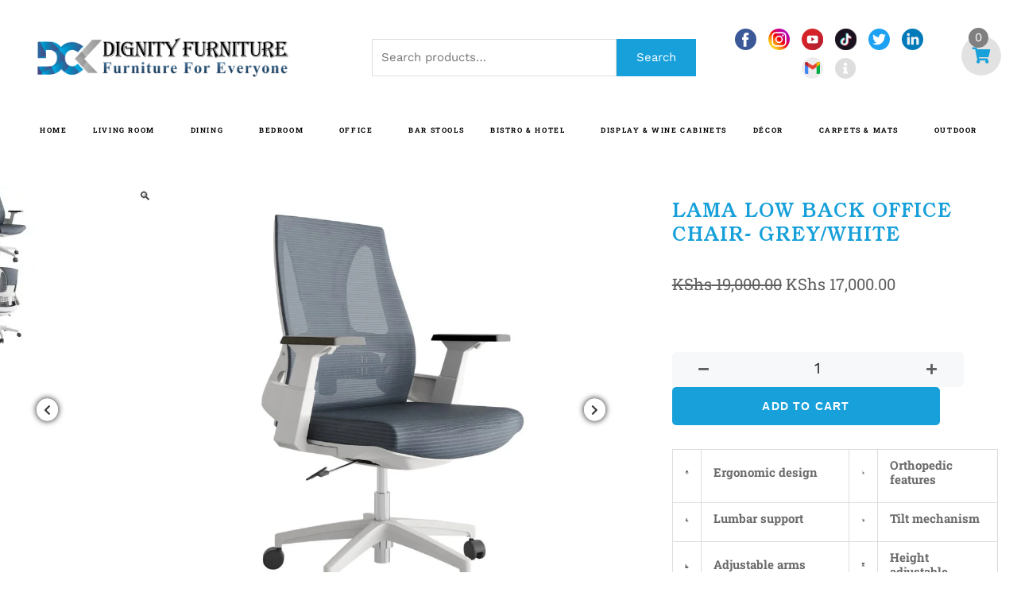

--- FILE ---
content_type: text/html; charset=UTF-8
request_url: https://dignity.co.ke/store/office-furniture/office-chairs/low-back-office-chairs/lama-low-back-office-chair-grey-white/
body_size: 223312
content:
<!DOCTYPE html>
<html lang="en-US">
<head><meta charset="UTF-8"><script>if(navigator.userAgent.match(/MSIE|Internet Explorer/i)||navigator.userAgent.match(/Trident\/7\..*?rv:11/i)){var href=document.location.href;if(!href.match(/[?&]nowprocket/)){if(href.indexOf("?")==-1){if(href.indexOf("#")==-1){document.location.href=href+"?nowprocket=1"}else{document.location.href=href.replace("#","?nowprocket=1#")}}else{if(href.indexOf("#")==-1){document.location.href=href+"&nowprocket=1"}else{document.location.href=href.replace("#","&nowprocket=1#")}}}}</script><script>(()=>{class RocketLazyLoadScripts{constructor(){this.v="1.2.6",this.triggerEvents=["keydown","mousedown","mousemove","touchmove","touchstart","touchend","wheel"],this.userEventHandler=this.t.bind(this),this.touchStartHandler=this.i.bind(this),this.touchMoveHandler=this.o.bind(this),this.touchEndHandler=this.h.bind(this),this.clickHandler=this.u.bind(this),this.interceptedClicks=[],this.interceptedClickListeners=[],this.l(this),window.addEventListener("pageshow",(t=>{this.persisted=t.persisted,this.everythingLoaded&&this.m()})),this.CSPIssue=sessionStorage.getItem("rocketCSPIssue"),document.addEventListener("securitypolicyviolation",(t=>{this.CSPIssue||"script-src-elem"!==t.violatedDirective||"data"!==t.blockedURI||(this.CSPIssue=!0,sessionStorage.setItem("rocketCSPIssue",!0))})),document.addEventListener("DOMContentLoaded",(()=>{this.k()})),this.delayedScripts={normal:[],async:[],defer:[]},this.trash=[],this.allJQueries=[]}p(t){document.hidden?t.t():(this.triggerEvents.forEach((e=>window.addEventListener(e,t.userEventHandler,{passive:!0}))),window.addEventListener("touchstart",t.touchStartHandler,{passive:!0}),window.addEventListener("mousedown",t.touchStartHandler),document.addEventListener("visibilitychange",t.userEventHandler))}_(){this.triggerEvents.forEach((t=>window.removeEventListener(t,this.userEventHandler,{passive:!0}))),document.removeEventListener("visibilitychange",this.userEventHandler)}i(t){"HTML"!==t.target.tagName&&(window.addEventListener("touchend",this.touchEndHandler),window.addEventListener("mouseup",this.touchEndHandler),window.addEventListener("touchmove",this.touchMoveHandler,{passive:!0}),window.addEventListener("mousemove",this.touchMoveHandler),t.target.addEventListener("click",this.clickHandler),this.L(t.target,!0),this.S(t.target,"onclick","rocket-onclick"),this.C())}o(t){window.removeEventListener("touchend",this.touchEndHandler),window.removeEventListener("mouseup",this.touchEndHandler),window.removeEventListener("touchmove",this.touchMoveHandler,{passive:!0}),window.removeEventListener("mousemove",this.touchMoveHandler),t.target.removeEventListener("click",this.clickHandler),this.L(t.target,!1),this.S(t.target,"rocket-onclick","onclick"),this.M()}h(){window.removeEventListener("touchend",this.touchEndHandler),window.removeEventListener("mouseup",this.touchEndHandler),window.removeEventListener("touchmove",this.touchMoveHandler,{passive:!0}),window.removeEventListener("mousemove",this.touchMoveHandler)}u(t){t.target.removeEventListener("click",this.clickHandler),this.L(t.target,!1),this.S(t.target,"rocket-onclick","onclick"),this.interceptedClicks.push(t),t.preventDefault(),t.stopPropagation(),t.stopImmediatePropagation(),this.M()}O(){window.removeEventListener("touchstart",this.touchStartHandler,{passive:!0}),window.removeEventListener("mousedown",this.touchStartHandler),this.interceptedClicks.forEach((t=>{t.target.dispatchEvent(new MouseEvent("click",{view:t.view,bubbles:!0,cancelable:!0}))}))}l(t){EventTarget.prototype.addEventListenerWPRocketBase=EventTarget.prototype.addEventListener,EventTarget.prototype.addEventListener=function(e,i,o){"click"!==e||t.windowLoaded||i===t.clickHandler||t.interceptedClickListeners.push({target:this,func:i,options:o}),(this||window).addEventListenerWPRocketBase(e,i,o)}}L(t,e){this.interceptedClickListeners.forEach((i=>{i.target===t&&(e?t.removeEventListener("click",i.func,i.options):t.addEventListener("click",i.func,i.options))})),t.parentNode!==document.documentElement&&this.L(t.parentNode,e)}D(){return new Promise((t=>{this.P?this.M=t:t()}))}C(){this.P=!0}M(){this.P=!1}S(t,e,i){t.hasAttribute&&t.hasAttribute(e)&&(event.target.setAttribute(i,event.target.getAttribute(e)),event.target.removeAttribute(e))}t(){this._(this),"loading"===document.readyState?document.addEventListener("DOMContentLoaded",this.R.bind(this)):this.R()}k(){let t=[];document.querySelectorAll("script[type=rocketlazyloadscript][data-rocket-src]").forEach((e=>{let i=e.getAttribute("data-rocket-src");if(i&&!i.startsWith("data:")){0===i.indexOf("//")&&(i=location.protocol+i);try{const o=new URL(i).origin;o!==location.origin&&t.push({src:o,crossOrigin:e.crossOrigin||"module"===e.getAttribute("data-rocket-type")})}catch(t){}}})),t=[...new Map(t.map((t=>[JSON.stringify(t),t]))).values()],this.T(t,"preconnect")}async R(){this.lastBreath=Date.now(),this.j(this),this.F(this),this.I(),this.W(),this.q(),await this.A(this.delayedScripts.normal),await this.A(this.delayedScripts.defer),await this.A(this.delayedScripts.async);try{await this.U(),await this.H(this),await this.J()}catch(t){console.error(t)}window.dispatchEvent(new Event("rocket-allScriptsLoaded")),this.everythingLoaded=!0,this.D().then((()=>{this.O()})),this.N()}W(){document.querySelectorAll("script[type=rocketlazyloadscript]").forEach((t=>{t.hasAttribute("data-rocket-src")?t.hasAttribute("async")&&!1!==t.async?this.delayedScripts.async.push(t):t.hasAttribute("defer")&&!1!==t.defer||"module"===t.getAttribute("data-rocket-type")?this.delayedScripts.defer.push(t):this.delayedScripts.normal.push(t):this.delayedScripts.normal.push(t)}))}async B(t){if(await this.G(),!0!==t.noModule||!("noModule"in HTMLScriptElement.prototype))return new Promise((e=>{let i;function o(){(i||t).setAttribute("data-rocket-status","executed"),e()}try{if(navigator.userAgent.indexOf("Firefox/")>0||""===navigator.vendor||this.CSPIssue)i=document.createElement("script"),[...t.attributes].forEach((t=>{let e=t.nodeName;"type"!==e&&("data-rocket-type"===e&&(e="type"),"data-rocket-src"===e&&(e="src"),i.setAttribute(e,t.nodeValue))})),t.text&&(i.text=t.text),i.hasAttribute("src")?(i.addEventListener("load",o),i.addEventListener("error",(function(){i.setAttribute("data-rocket-status","failed-network"),e()})),setTimeout((()=>{i.isConnected||e()}),1)):(i.text=t.text,o()),t.parentNode.replaceChild(i,t);else{const i=t.getAttribute("data-rocket-type"),s=t.getAttribute("data-rocket-src");i?(t.type=i,t.removeAttribute("data-rocket-type")):t.removeAttribute("type"),t.addEventListener("load",o),t.addEventListener("error",(i=>{this.CSPIssue&&i.target.src.startsWith("data:")?(console.log("WPRocket: data-uri blocked by CSP -> fallback"),t.removeAttribute("src"),this.B(t).then(e)):(t.setAttribute("data-rocket-status","failed-network"),e())})),s?(t.removeAttribute("data-rocket-src"),t.src=s):t.src="data:text/javascript;base64,"+window.btoa(unescape(encodeURIComponent(t.text)))}}catch(i){t.setAttribute("data-rocket-status","failed-transform"),e()}}));t.setAttribute("data-rocket-status","skipped")}async A(t){const e=t.shift();return e&&e.isConnected?(await this.B(e),this.A(t)):Promise.resolve()}q(){this.T([...this.delayedScripts.normal,...this.delayedScripts.defer,...this.delayedScripts.async],"preload")}T(t,e){var i=document.createDocumentFragment();t.forEach((t=>{const o=t.getAttribute&&t.getAttribute("data-rocket-src")||t.src;if(o&&!o.startsWith("data:")){const s=document.createElement("link");s.href=o,s.rel=e,"preconnect"!==e&&(s.as="script"),t.getAttribute&&"module"===t.getAttribute("data-rocket-type")&&(s.crossOrigin=!0),t.crossOrigin&&(s.crossOrigin=t.crossOrigin),t.integrity&&(s.integrity=t.integrity),i.appendChild(s),this.trash.push(s)}})),document.head.appendChild(i)}j(t){let e={};function i(i,o){return e[o].eventsToRewrite.indexOf(i)>=0&&!t.everythingLoaded?"rocket-"+i:i}function o(t,o){!function(t){e[t]||(e[t]={originalFunctions:{add:t.addEventListener,remove:t.removeEventListener},eventsToRewrite:[]},t.addEventListener=function(){arguments[0]=i(arguments[0],t),e[t].originalFunctions.add.apply(t,arguments)},t.removeEventListener=function(){arguments[0]=i(arguments[0],t),e[t].originalFunctions.remove.apply(t,arguments)})}(t),e[t].eventsToRewrite.push(o)}function s(e,i){let o=e[i];e[i]=null,Object.defineProperty(e,i,{get:()=>o||function(){},set(s){t.everythingLoaded?o=s:e["rocket"+i]=o=s}})}o(document,"DOMContentLoaded"),o(window,"DOMContentLoaded"),o(window,"load"),o(window,"pageshow"),o(document,"readystatechange"),s(document,"onreadystatechange"),s(window,"onload"),s(window,"onpageshow");try{Object.defineProperty(document,"readyState",{get:()=>t.rocketReadyState,set(e){t.rocketReadyState=e},configurable:!0}),document.readyState="loading"}catch(t){console.log("WPRocket DJE readyState conflict, bypassing")}}F(t){let e;function i(e){return t.everythingLoaded?e:e.split(" ").map((t=>"load"===t||0===t.indexOf("load.")?"rocket-jquery-load":t)).join(" ")}function o(o){function s(t){const e=o.fn[t];o.fn[t]=o.fn.init.prototype[t]=function(){return this[0]===window&&("string"==typeof arguments[0]||arguments[0]instanceof String?arguments[0]=i(arguments[0]):"object"==typeof arguments[0]&&Object.keys(arguments[0]).forEach((t=>{const e=arguments[0][t];delete arguments[0][t],arguments[0][i(t)]=e}))),e.apply(this,arguments),this}}o&&o.fn&&!t.allJQueries.includes(o)&&(o.fn.ready=o.fn.init.prototype.ready=function(e){return t.domReadyFired?e.bind(document)(o):document.addEventListener("rocket-DOMContentLoaded",(()=>e.bind(document)(o))),o([])},s("on"),s("one"),t.allJQueries.push(o)),e=o}o(window.jQuery),Object.defineProperty(window,"jQuery",{get:()=>e,set(t){o(t)}})}async H(t){const e=document.querySelector("script[data-webpack]");e&&(await async function(){return new Promise((t=>{e.addEventListener("load",t),e.addEventListener("error",t)}))}(),await t.K(),await t.H(t))}async U(){this.domReadyFired=!0;try{document.readyState="interactive"}catch(t){}await this.G(),document.dispatchEvent(new Event("rocket-readystatechange")),await this.G(),document.rocketonreadystatechange&&document.rocketonreadystatechange(),await this.G(),document.dispatchEvent(new Event("rocket-DOMContentLoaded")),await this.G(),window.dispatchEvent(new Event("rocket-DOMContentLoaded"))}async J(){try{document.readyState="complete"}catch(t){}await this.G(),document.dispatchEvent(new Event("rocket-readystatechange")),await this.G(),document.rocketonreadystatechange&&document.rocketonreadystatechange(),await this.G(),window.dispatchEvent(new Event("rocket-load")),await this.G(),window.rocketonload&&window.rocketonload(),await this.G(),this.allJQueries.forEach((t=>t(window).trigger("rocket-jquery-load"))),await this.G();const t=new Event("rocket-pageshow");t.persisted=this.persisted,window.dispatchEvent(t),await this.G(),window.rocketonpageshow&&window.rocketonpageshow({persisted:this.persisted}),this.windowLoaded=!0}m(){document.onreadystatechange&&document.onreadystatechange(),window.onload&&window.onload(),window.onpageshow&&window.onpageshow({persisted:this.persisted})}I(){const t=new Map;document.write=document.writeln=function(e){const i=document.currentScript;i||console.error("WPRocket unable to document.write this: "+e);const o=document.createRange(),s=i.parentElement;let n=t.get(i);void 0===n&&(n=i.nextSibling,t.set(i,n));const c=document.createDocumentFragment();o.setStart(c,0),c.appendChild(o.createContextualFragment(e)),s.insertBefore(c,n)}}async G(){Date.now()-this.lastBreath>45&&(await this.K(),this.lastBreath=Date.now())}async K(){return document.hidden?new Promise((t=>setTimeout(t))):new Promise((t=>requestAnimationFrame(t)))}N(){this.trash.forEach((t=>t.remove()))}static run(){const t=new RocketLazyLoadScripts;t.p(t)}}RocketLazyLoadScripts.run()})();</script>

<meta name="viewport" content="width=device-width, initial-scale=1">
	<link rel="profile" href="https://gmpg.org/xfn/11"> 
	<meta name='robots' content='index, follow, max-image-preview:large, max-snippet:-1, max-video-preview:-1' />

	<!-- This site is optimized with the Yoast SEO Premium plugin v26.6 (Yoast SEO v26.6) - https://yoast.com/wordpress/plugins/seo/ -->
	<title>Lama Low Back Office Chair- Grey/White | Dignity Furniture</title><link rel="preload" data-rocket-preload as="font" href="https://fonts.gstatic.com/s/robotoslab/v36/BngMUXZYTXPIvIBgJJSb6ufN5qU.woff2" crossorigin><link rel="preload" data-rocket-preload as="font" href="https://fonts.gstatic.com/s/worksans/v24/QGY_z_wNahGAdqQ43RhVcIgYT2Xz5u32K0nXBi8Jpg.woff2" crossorigin><link rel="preload" data-rocket-preload as="font" href="https://dignity.co.ke/wp-content/plugins/woocommerce/assets/fonts/WooCommerce.woff" crossorigin><link rel="preload" data-rocket-preload as="font" href="https://dignity.co.ke/wp-content/plugins/woolentor-addons/assets/fonts/Simple-Line-Icons.woff2?v=2.4.0" crossorigin><link rel="preload" data-rocket-preload as="font" href="https://dignity.co.ke/wp-content/themes/astra-child/fonts/BookmanStd-Medium.woff2" crossorigin><link rel="preload" data-rocket-preload as="font" href="https://dignity.co.ke/wp-content/uploads/elementor/google-fonts/fonts/robotoslab-bngmuxzytxpivibgjjsb6ufn5qu.woff2" crossorigin><link rel="preload" data-rocket-preload as="font" href="https://dignity.co.ke/wp-content/plugins/elementor/assets/lib/font-awesome/webfonts/fa-solid-900.woff2" crossorigin><link rel="preload" data-rocket-preload as="font" href="https://dignity.co.ke/wp-content/plugins/elementor/assets/lib/font-awesome/webfonts/fa-brands-400.woff2" crossorigin><link rel="preload" data-rocket-preload as="font" href="https://dignity.co.ke/wp-content/plugins/elementor/assets/lib/font-awesome/webfonts/fa-regular-400.woff2" crossorigin><link rel="preload" data-rocket-preload as="font" href="https://dignity.co.ke/wp-content/plugins/elementor/assets/lib/eicons/fonts/eicons.woff2?5.45.0" crossorigin><link rel="preload" data-rocket-preload as="font" href="https://dignity.co.ke/wp-content/uploads/elementor/google-fonts/fonts/roboto-kfo7cnqeu92fr1me7ksn66agldtyluama3yuba.woff2" crossorigin><style id="wpr-usedcss">img:is([sizes=auto i],[sizes^="auto," i]){contain-intrinsic-size:3000px 1500px}.dialog-widget-content{background-color:var(--e-a-bg-default);border-radius:3px;box-shadow:2px 8px 23px 3px rgba(0,0,0,.2);overflow:hidden;position:absolute}.dialog-message{box-sizing:border-box;line-height:1.5}.dialog-close-button{color:var(--e-a-color-txt);cursor:pointer;font-size:15px;inset-inline-end:15px;line-height:1;margin-block-start:15px;position:absolute;transition:var(--e-a-transition-hover)}.dialog-close-button:hover{color:var(--e-a-color-txt-hover)}.dialog-prevent-scroll{max-height:100vh;overflow:hidden}.dialog-type-lightbox{background-color:rgba(0,0,0,.8);bottom:0;height:100%;left:0;position:fixed;-webkit-user-select:none;-moz-user-select:none;user-select:none;width:100%;z-index:9999}.dialog-type-alert .dialog-widget-content,.dialog-type-confirm .dialog-widget-content{margin:auto;padding:20px;width:400px}.dialog-type-alert .dialog-header,.dialog-type-confirm .dialog-header{font-size:15px;font-weight:500}.dialog-type-alert .dialog-header:after,.dialog-type-confirm .dialog-header:after{border-block-end:var(--e-a-border);content:"";display:block;margin-block-end:10px;margin-inline-end:-20px;margin-inline-start:-20px;padding-block-end:10px}.dialog-type-alert .dialog-message,.dialog-type-confirm .dialog-message{min-height:50px}.dialog-type-alert .dialog-buttons-wrapper,.dialog-type-confirm .dialog-buttons-wrapper{display:flex;gap:15px;justify-content:flex-end;padding-block-start:10px}.dialog-type-alert .dialog-buttons-wrapper .dialog-button,.dialog-type-confirm .dialog-buttons-wrapper .dialog-button{background-color:var(--e-a-btn-bg);border:none;border-radius:var(--e-a-border-radius);color:var(--e-a-btn-color-invert);font-size:12px;font-weight:500;line-height:1.2;outline:0;padding:8px 16px;transition:var(--e-a-transition-hover)}.dialog-type-alert .dialog-buttons-wrapper .dialog-button:hover,.dialog-type-confirm .dialog-buttons-wrapper .dialog-button:hover{border:none}.dialog-type-alert .dialog-buttons-wrapper .dialog-button:focus,.dialog-type-alert .dialog-buttons-wrapper .dialog-button:hover,.dialog-type-confirm .dialog-buttons-wrapper .dialog-button:focus,.dialog-type-confirm .dialog-buttons-wrapper .dialog-button:hover{background-color:var(--e-a-btn-bg-hover);color:var(--e-a-btn-color-invert)}.dialog-type-alert .dialog-buttons-wrapper .dialog-button:active,.dialog-type-confirm .dialog-buttons-wrapper .dialog-button:active{background-color:var(--e-a-btn-bg-active)}.dialog-type-alert .dialog-buttons-wrapper .dialog-button:not([disabled]),.dialog-type-confirm .dialog-buttons-wrapper .dialog-button:not([disabled]){cursor:pointer}.dialog-type-alert .dialog-buttons-wrapper .dialog-button:disabled,.dialog-type-confirm .dialog-buttons-wrapper .dialog-button:disabled{background-color:var(--e-a-btn-bg-disabled);color:var(--e-a-btn-color-disabled)}.dialog-type-alert .dialog-buttons-wrapper .dialog-button:not(.elementor-button-state) .elementor-state-icon,.dialog-type-confirm .dialog-buttons-wrapper .dialog-button:not(.elementor-button-state) .elementor-state-icon{display:none}.dialog-type-alert .dialog-buttons-wrapper .dialog-button.dialog-cancel,.dialog-type-alert .dialog-buttons-wrapper .dialog-button.e-btn-txt,.dialog-type-confirm .dialog-buttons-wrapper .dialog-button.dialog-cancel,.dialog-type-confirm .dialog-buttons-wrapper .dialog-button.e-btn-txt{background:0 0;color:var(--e-a-color-txt)}.dialog-type-alert .dialog-buttons-wrapper .dialog-button.dialog-cancel:focus,.dialog-type-alert .dialog-buttons-wrapper .dialog-button.dialog-cancel:hover,.dialog-type-alert .dialog-buttons-wrapper .dialog-button.e-btn-txt:focus,.dialog-type-alert .dialog-buttons-wrapper .dialog-button.e-btn-txt:hover,.dialog-type-confirm .dialog-buttons-wrapper .dialog-button.dialog-cancel:focus,.dialog-type-confirm .dialog-buttons-wrapper .dialog-button.dialog-cancel:hover,.dialog-type-confirm .dialog-buttons-wrapper .dialog-button.e-btn-txt:focus,.dialog-type-confirm .dialog-buttons-wrapper .dialog-button.e-btn-txt:hover{background:var(--e-a-bg-hover);color:var(--e-a-color-txt-hover)}.dialog-type-alert .dialog-buttons-wrapper .dialog-button.dialog-cancel:disabled,.dialog-type-alert .dialog-buttons-wrapper .dialog-button.e-btn-txt:disabled,.dialog-type-confirm .dialog-buttons-wrapper .dialog-button.dialog-cancel:disabled,.dialog-type-confirm .dialog-buttons-wrapper .dialog-button.e-btn-txt:disabled{background:0 0;color:var(--e-a-color-txt-disabled)}.dialog-type-alert .dialog-buttons-wrapper .dialog-button.e-btn-txt-border,.dialog-type-confirm .dialog-buttons-wrapper .dialog-button.e-btn-txt-border{border:1px solid var(--e-a-color-txt-muted)}.dialog-type-alert .dialog-buttons-wrapper .dialog-button.e-success,.dialog-type-alert .dialog-buttons-wrapper .dialog-button.elementor-button-success,.dialog-type-confirm .dialog-buttons-wrapper .dialog-button.e-success,.dialog-type-confirm .dialog-buttons-wrapper .dialog-button.elementor-button-success{background-color:var(--e-a-btn-bg-success)}.dialog-type-alert .dialog-buttons-wrapper .dialog-button.e-success:focus,.dialog-type-alert .dialog-buttons-wrapper .dialog-button.e-success:hover,.dialog-type-alert .dialog-buttons-wrapper .dialog-button.elementor-button-success:focus,.dialog-type-alert .dialog-buttons-wrapper .dialog-button.elementor-button-success:hover,.dialog-type-confirm .dialog-buttons-wrapper .dialog-button.e-success:focus,.dialog-type-confirm .dialog-buttons-wrapper .dialog-button.e-success:hover,.dialog-type-confirm .dialog-buttons-wrapper .dialog-button.elementor-button-success:focus,.dialog-type-confirm .dialog-buttons-wrapper .dialog-button.elementor-button-success:hover{background-color:var(--e-a-btn-bg-success-hover)}.dialog-type-alert .dialog-buttons-wrapper .dialog-button.dialog-ok,.dialog-type-alert .dialog-buttons-wrapper .dialog-button.dialog-take_over,.dialog-type-alert .dialog-buttons-wrapper .dialog-button.e-primary,.dialog-type-confirm .dialog-buttons-wrapper .dialog-button.dialog-ok,.dialog-type-confirm .dialog-buttons-wrapper .dialog-button.dialog-take_over,.dialog-type-confirm .dialog-buttons-wrapper .dialog-button.e-primary{background-color:var(--e-a-btn-bg-primary);color:var(--e-a-btn-color)}.dialog-type-alert .dialog-buttons-wrapper .dialog-button.dialog-ok:focus,.dialog-type-alert .dialog-buttons-wrapper .dialog-button.dialog-ok:hover,.dialog-type-alert .dialog-buttons-wrapper .dialog-button.dialog-take_over:focus,.dialog-type-alert .dialog-buttons-wrapper .dialog-button.dialog-take_over:hover,.dialog-type-alert .dialog-buttons-wrapper .dialog-button.e-primary:focus,.dialog-type-alert .dialog-buttons-wrapper .dialog-button.e-primary:hover,.dialog-type-confirm .dialog-buttons-wrapper .dialog-button.dialog-ok:focus,.dialog-type-confirm .dialog-buttons-wrapper .dialog-button.dialog-ok:hover,.dialog-type-confirm .dialog-buttons-wrapper .dialog-button.dialog-take_over:focus,.dialog-type-confirm .dialog-buttons-wrapper .dialog-button.dialog-take_over:hover,.dialog-type-confirm .dialog-buttons-wrapper .dialog-button.e-primary:focus,.dialog-type-confirm .dialog-buttons-wrapper .dialog-button.e-primary:hover{background-color:var(--e-a-btn-bg-primary-hover);color:var(--e-a-btn-color)}.dialog-type-alert .dialog-buttons-wrapper .dialog-button.dialog-cancel.dialog-take_over,.dialog-type-alert .dialog-buttons-wrapper .dialog-button.dialog-ok.dialog-cancel,.dialog-type-alert .dialog-buttons-wrapper .dialog-button.e-btn-txt.dialog-ok,.dialog-type-alert .dialog-buttons-wrapper .dialog-button.e-btn-txt.dialog-take_over,.dialog-type-alert .dialog-buttons-wrapper .dialog-button.e-primary.dialog-cancel,.dialog-type-alert .dialog-buttons-wrapper .dialog-button.e-primary.e-btn-txt,.dialog-type-confirm .dialog-buttons-wrapper .dialog-button.dialog-cancel.dialog-take_over,.dialog-type-confirm .dialog-buttons-wrapper .dialog-button.dialog-ok.dialog-cancel,.dialog-type-confirm .dialog-buttons-wrapper .dialog-button.e-btn-txt.dialog-ok,.dialog-type-confirm .dialog-buttons-wrapper .dialog-button.e-btn-txt.dialog-take_over,.dialog-type-confirm .dialog-buttons-wrapper .dialog-button.e-primary.dialog-cancel,.dialog-type-confirm .dialog-buttons-wrapper .dialog-button.e-primary.e-btn-txt{background:0 0;color:var(--e-a-color-primary-bold)}.dialog-type-alert .dialog-buttons-wrapper .dialog-button.dialog-cancel.dialog-take_over:focus,.dialog-type-alert .dialog-buttons-wrapper .dialog-button.dialog-cancel.dialog-take_over:hover,.dialog-type-alert .dialog-buttons-wrapper .dialog-button.dialog-ok.dialog-cancel:focus,.dialog-type-alert .dialog-buttons-wrapper .dialog-button.dialog-ok.dialog-cancel:hover,.dialog-type-alert .dialog-buttons-wrapper .dialog-button.e-btn-txt.dialog-ok:focus,.dialog-type-alert .dialog-buttons-wrapper .dialog-button.e-btn-txt.dialog-ok:hover,.dialog-type-alert .dialog-buttons-wrapper .dialog-button.e-btn-txt.dialog-take_over:focus,.dialog-type-alert .dialog-buttons-wrapper .dialog-button.e-btn-txt.dialog-take_over:hover,.dialog-type-alert .dialog-buttons-wrapper .dialog-button.e-primary.dialog-cancel:focus,.dialog-type-alert .dialog-buttons-wrapper .dialog-button.e-primary.dialog-cancel:hover,.dialog-type-alert .dialog-buttons-wrapper .dialog-button.e-primary.e-btn-txt:focus,.dialog-type-alert .dialog-buttons-wrapper .dialog-button.e-primary.e-btn-txt:hover,.dialog-type-confirm .dialog-buttons-wrapper .dialog-button.dialog-cancel.dialog-take_over:focus,.dialog-type-confirm .dialog-buttons-wrapper .dialog-button.dialog-cancel.dialog-take_over:hover,.dialog-type-confirm .dialog-buttons-wrapper .dialog-button.dialog-ok.dialog-cancel:focus,.dialog-type-confirm .dialog-buttons-wrapper .dialog-button.dialog-ok.dialog-cancel:hover,.dialog-type-confirm .dialog-buttons-wrapper .dialog-button.e-btn-txt.dialog-ok:focus,.dialog-type-confirm .dialog-buttons-wrapper .dialog-button.e-btn-txt.dialog-ok:hover,.dialog-type-confirm .dialog-buttons-wrapper .dialog-button.e-btn-txt.dialog-take_over:focus,.dialog-type-confirm .dialog-buttons-wrapper .dialog-button.e-btn-txt.dialog-take_over:hover,.dialog-type-confirm .dialog-buttons-wrapper .dialog-button.e-primary.dialog-cancel:focus,.dialog-type-confirm .dialog-buttons-wrapper .dialog-button.e-primary.dialog-cancel:hover,.dialog-type-confirm .dialog-buttons-wrapper .dialog-button.e-primary.e-btn-txt:focus,.dialog-type-confirm .dialog-buttons-wrapper .dialog-button.e-primary.e-btn-txt:hover{background:var(--e-a-bg-primary)}.dialog-type-alert .dialog-buttons-wrapper .dialog-button.e-accent,.dialog-type-alert .dialog-buttons-wrapper .dialog-button.go-pro,.dialog-type-confirm .dialog-buttons-wrapper .dialog-button.e-accent,.dialog-type-confirm .dialog-buttons-wrapper .dialog-button.go-pro{background-color:var(--e-a-btn-bg-accent)}.dialog-type-alert .dialog-buttons-wrapper .dialog-button.e-accent:focus,.dialog-type-alert .dialog-buttons-wrapper .dialog-button.e-accent:hover,.dialog-type-alert .dialog-buttons-wrapper .dialog-button.go-pro:focus,.dialog-type-alert .dialog-buttons-wrapper .dialog-button.go-pro:hover,.dialog-type-confirm .dialog-buttons-wrapper .dialog-button.e-accent:focus,.dialog-type-confirm .dialog-buttons-wrapper .dialog-button.e-accent:hover,.dialog-type-confirm .dialog-buttons-wrapper .dialog-button.go-pro:focus,.dialog-type-confirm .dialog-buttons-wrapper .dialog-button.go-pro:hover{background-color:var(--e-a-btn-bg-accent-hover)}.dialog-type-alert .dialog-buttons-wrapper .dialog-button.e-accent:active,.dialog-type-alert .dialog-buttons-wrapper .dialog-button.go-pro:active,.dialog-type-confirm .dialog-buttons-wrapper .dialog-button.e-accent:active,.dialog-type-confirm .dialog-buttons-wrapper .dialog-button.go-pro:active{background-color:var(--e-a-btn-bg-accent-active)}.dialog-type-alert .dialog-buttons-wrapper .dialog-button.e-info,.dialog-type-alert .dialog-buttons-wrapper .dialog-button.elementor-button-info,.dialog-type-confirm .dialog-buttons-wrapper .dialog-button.e-info,.dialog-type-confirm .dialog-buttons-wrapper .dialog-button.elementor-button-info{background-color:var(--e-a-btn-bg-info)}.dialog-type-alert .dialog-buttons-wrapper .dialog-button.e-info:focus,.dialog-type-alert .dialog-buttons-wrapper .dialog-button.e-info:hover,.dialog-type-alert .dialog-buttons-wrapper .dialog-button.elementor-button-info:focus,.dialog-type-alert .dialog-buttons-wrapper .dialog-button.elementor-button-info:hover,.dialog-type-confirm .dialog-buttons-wrapper .dialog-button.e-info:focus,.dialog-type-confirm .dialog-buttons-wrapper .dialog-button.e-info:hover,.dialog-type-confirm .dialog-buttons-wrapper .dialog-button.elementor-button-info:focus,.dialog-type-confirm .dialog-buttons-wrapper .dialog-button.elementor-button-info:hover{background-color:var(--e-a-btn-bg-info-hover)}.dialog-type-alert .dialog-buttons-wrapper .dialog-button.e-warning,.dialog-type-alert .dialog-buttons-wrapper .dialog-button.elementor-button-warning,.dialog-type-confirm .dialog-buttons-wrapper .dialog-button.e-warning,.dialog-type-confirm .dialog-buttons-wrapper .dialog-button.elementor-button-warning{background-color:var(--e-a-btn-bg-warning)}.dialog-type-alert .dialog-buttons-wrapper .dialog-button.e-warning:focus,.dialog-type-alert .dialog-buttons-wrapper .dialog-button.e-warning:hover,.dialog-type-alert .dialog-buttons-wrapper .dialog-button.elementor-button-warning:focus,.dialog-type-alert .dialog-buttons-wrapper .dialog-button.elementor-button-warning:hover,.dialog-type-confirm .dialog-buttons-wrapper .dialog-button.e-warning:focus,.dialog-type-confirm .dialog-buttons-wrapper .dialog-button.e-warning:hover,.dialog-type-confirm .dialog-buttons-wrapper .dialog-button.elementor-button-warning:focus,.dialog-type-confirm .dialog-buttons-wrapper .dialog-button.elementor-button-warning:hover{background-color:var(--e-a-btn-bg-warning-hover)}.dialog-type-alert .dialog-buttons-wrapper .dialog-button.e-danger,.dialog-type-alert .dialog-buttons-wrapper .dialog-button.elementor-button-danger,.dialog-type-confirm .dialog-buttons-wrapper .dialog-button.e-danger,.dialog-type-confirm .dialog-buttons-wrapper .dialog-button.elementor-button-danger{background-color:var(--e-a-btn-bg-danger)}.dialog-type-alert .dialog-buttons-wrapper .dialog-button.e-danger.color-white,.dialog-type-alert .dialog-buttons-wrapper .dialog-button.elementor-button-danger.color-white,.dialog-type-confirm .dialog-buttons-wrapper .dialog-button.e-danger.color-white,.dialog-type-confirm .dialog-buttons-wrapper .dialog-button.elementor-button-danger.color-white{color:var(--e-a-color-white)}.dialog-type-alert .dialog-buttons-wrapper .dialog-button.e-danger:focus,.dialog-type-alert .dialog-buttons-wrapper .dialog-button.e-danger:hover,.dialog-type-alert .dialog-buttons-wrapper .dialog-button.elementor-button-danger:focus,.dialog-type-alert .dialog-buttons-wrapper .dialog-button.elementor-button-danger:hover,.dialog-type-confirm .dialog-buttons-wrapper .dialog-button.e-danger:focus,.dialog-type-confirm .dialog-buttons-wrapper .dialog-button.e-danger:hover,.dialog-type-confirm .dialog-buttons-wrapper .dialog-button.elementor-button-danger:focus,.dialog-type-confirm .dialog-buttons-wrapper .dialog-button.elementor-button-danger:hover{background-color:var(--e-a-btn-bg-danger-hover)}.dialog-type-alert .dialog-buttons-wrapper .dialog-button i,.dialog-type-confirm .dialog-buttons-wrapper .dialog-button i{margin-inline-end:5px}.dialog-type-alert .dialog-buttons-wrapper .dialog-button:focus,.dialog-type-alert .dialog-buttons-wrapper .dialog-button:hover,.dialog-type-alert .dialog-buttons-wrapper .dialog-button:visited,.dialog-type-confirm .dialog-buttons-wrapper .dialog-button:focus,.dialog-type-confirm .dialog-buttons-wrapper .dialog-button:hover,.dialog-type-confirm .dialog-buttons-wrapper .dialog-button:visited{color:initial}.dialog-type-alert .dialog-buttons-wrapper .dialog-button[disabled]:focus,.dialog-type-alert .dialog-buttons-wrapper .dialog-button[disabled]:hover,.dialog-type-alert .dialog-buttons-wrapper .dialog-button[disabled]:visited,.dialog-type-confirm .dialog-buttons-wrapper .dialog-button[disabled]:focus,.dialog-type-confirm .dialog-buttons-wrapper .dialog-button[disabled]:hover,.dialog-type-confirm .dialog-buttons-wrapper .dialog-button[disabled]:visited{background-color:var(--e-a-btn-bg-disabled)}.dialog-type-alert .dialog-buttons-wrapper .dialog-button[disabled],.dialog-type-confirm .dialog-buttons-wrapper .dialog-button[disabled]{background-color:var(--e-a-btn-bg-disabled);cursor:not-allowed}:root{--direction-multiplier:1}body.rtl,html[dir=rtl]{--direction-multiplier:-1}.elementor-hidden{display:none}.elementor-screen-only,.screen-reader-text,.screen-reader-text span{height:1px;margin:-1px;overflow:hidden;padding:0;position:absolute;top:-10000em;width:1px;clip:rect(0,0,0,0);border:0}.elementor *,.elementor :after,.elementor :before{box-sizing:border-box}.elementor a{box-shadow:none;text-decoration:none}.elementor hr{background-color:transparent;margin:0}.elementor img{border:none;border-radius:0;box-shadow:none;height:auto;max-width:100%}.elementor embed,.elementor iframe,.elementor object,.elementor video{border:none;line-height:1;margin:0;max-width:100%;width:100%}.elementor-widget-wrap>.elementor-element.elementor-absolute{position:absolute}.elementor-widget-wrap .elementor-element.elementor-widget__width-initial{max-width:100%}.elementor-element.elementor-absolute{z-index:1}.elementor-element{--flex-direction:initial;--flex-wrap:initial;--justify-content:initial;--align-items:initial;--align-content:initial;--gap:initial;--flex-basis:initial;--flex-grow:initial;--flex-shrink:initial;--order:initial;--align-self:initial;align-self:var(--align-self);flex-basis:var(--flex-basis);flex-grow:var(--flex-grow);flex-shrink:var(--flex-shrink);order:var(--order)}.elementor-element:where(.e-con-full,.elementor-widget){align-content:var(--align-content);align-items:var(--align-items);flex-direction:var(--flex-direction);flex-wrap:var(--flex-wrap);gap:var(--row-gap) var(--column-gap);justify-content:var(--justify-content)}.elementor-invisible{visibility:hidden}.elementor-align-left{text-align:left}:root{--page-title-display:block}.elementor-section{position:relative}.elementor-section .elementor-container{display:flex;margin-inline:auto;position:relative}@media (max-width:1024px){.elementor-widget-wrap .elementor-element.elementor-widget-tablet__width-initial{max-width:100%}.elementor-section .elementor-container{flex-wrap:wrap}}.elementor-section.elementor-section-boxed>.elementor-container{max-width:1140px}.elementor-section.elementor-section-items-middle>.elementor-container{align-items:center}.elementor-widget-wrap{align-content:flex-start;flex-wrap:wrap;position:relative;width:100%}.elementor:not(.elementor-bc-flex-widget) .elementor-widget-wrap{display:flex}.elementor-widget-wrap>.elementor-element{width:100%}.elementor-widget-wrap.e-swiper-container{width:calc(100% - (var(--e-column-margin-left,0px) + var(--e-column-margin-right,0px)))}.elementor-widget{position:relative}.elementor-widget:not(:last-child){margin-block-end:var(--kit-widget-spacing,20px)}.elementor-widget:not(:last-child).elementor-absolute,.elementor-widget:not(:last-child).elementor-widget__width-initial{margin-block-end:0}.elementor-column{display:flex;min-height:1px;position:relative}.elementor-column-gap-default>.elementor-column>.elementor-element-populated{padding:10px}.elementor-column-gap-wide>.elementor-column>.elementor-element-populated{padding:20px}.elementor-inner-section .elementor-column-gap-no .elementor-element-populated{padding:0}@media (min-width:768px){.elementor-column.elementor-col-16{width:16.666%}.elementor-column.elementor-col-20{width:20%}.elementor-column.elementor-col-25{width:25%}.elementor-column.elementor-col-33{width:33.333%}.elementor-column.elementor-col-50{width:50%}.elementor-column.elementor-col-100{width:100%}}@media (min-width:768px) and (max-width:1024px){.elementor-reverse-tablet>.elementor-container>:first-child{order:10}.elementor-reverse-tablet>.elementor-container>:nth-child(2){order:9}.elementor-reverse-tablet>.elementor-container>:nth-child(3){order:8}.elementor-reverse-tablet>.elementor-container>:nth-child(4){order:7}.elementor-reverse-tablet>.elementor-container>:nth-child(5){order:6}.elementor-reverse-tablet>.elementor-container>:nth-child(6){order:5}.elementor-reverse-tablet>.elementor-container>:nth-child(7){order:4}.elementor-reverse-tablet>.elementor-container>:nth-child(8){order:3}.elementor-reverse-tablet>.elementor-container>:nth-child(9){order:2}.elementor-reverse-tablet>.elementor-container>:nth-child(10){order:1}}@media (min-width:-1) and (max-width:1024px){.elementor-reverse-tablet>.elementor-container>:first-child{order:10}.elementor-reverse-tablet>.elementor-container>:nth-child(2){order:9}.elementor-reverse-tablet>.elementor-container>:nth-child(3){order:8}.elementor-reverse-tablet>.elementor-container>:nth-child(4){order:7}.elementor-reverse-tablet>.elementor-container>:nth-child(5){order:6}.elementor-reverse-tablet>.elementor-container>:nth-child(6){order:5}.elementor-reverse-tablet>.elementor-container>:nth-child(7){order:4}.elementor-reverse-tablet>.elementor-container>:nth-child(8){order:3}.elementor-reverse-tablet>.elementor-container>:nth-child(9){order:2}.elementor-reverse-tablet>.elementor-container>:nth-child(10){order:1}}@media (min-width:768px) and (max-width:-1){.elementor-reverse-tablet>.elementor-container>:first-child,.elementor-reverse-tablet>.elementor-container>:nth-child(10),.elementor-reverse-tablet>.elementor-container>:nth-child(2),.elementor-reverse-tablet>.elementor-container>:nth-child(3),.elementor-reverse-tablet>.elementor-container>:nth-child(4),.elementor-reverse-tablet>.elementor-container>:nth-child(5),.elementor-reverse-tablet>.elementor-container>:nth-child(6),.elementor-reverse-tablet>.elementor-container>:nth-child(7),.elementor-reverse-tablet>.elementor-container>:nth-child(8),.elementor-reverse-tablet>.elementor-container>:nth-child(9){order:0}}.elementor-grid{display:grid;grid-column-gap:var(--grid-column-gap);grid-row-gap:var(--grid-row-gap)}.elementor-grid .elementor-grid-item{min-width:0}.elementor-grid-0 .elementor-grid{display:inline-block;margin-block-end:calc(-1 * var(--grid-row-gap));width:100%;word-spacing:var(--grid-column-gap)}.elementor-grid-0 .elementor-grid .elementor-grid-item{display:inline-block;margin-block-end:var(--grid-row-gap);word-break:break-word}@media (min-width:1025px){#elementor-device-mode:after{content:"desktop"}}@media (min-width:-1){#elementor-device-mode:after{content:"widescreen"}}@media (max-width:-1){#elementor-device-mode:after{content:"laptop";content:"tablet_extra"}}@media (max-width:1024px){#elementor-device-mode:after{content:"tablet"}}@media (max-width:-1){#elementor-device-mode:after{content:"mobile_extra"}}@media (prefers-reduced-motion:no-preference){html{scroll-behavior:smooth}}.elementor-element:where(:not(.e-con)):where(:not(.e-div-block-base)) .elementor-widget-container,.elementor-element:where(:not(.e-con)):where(:not(.e-div-block-base)):not(:has(.elementor-widget-container)){transition:background .3s,border .3s,border-radius .3s,box-shadow .3s,transform var(--e-transform-transition-duration,.4s)}.elementor-heading-title{line-height:1;margin:0;padding:0}.elementor-icon{color:#69727d;display:inline-block;font-size:50px;line-height:1;text-align:center;transition:all .3s}.elementor-icon:hover{color:#69727d}.elementor-icon i,.elementor-icon svg{display:block;height:1em;position:relative;width:1em}.elementor-icon i:before,.elementor-icon svg:before{left:50%;position:absolute;transform:translateX(-50%)}.elementor-shape-circle .elementor-icon{border-radius:50%}.animated{animation-duration:1.25s}.animated.infinite{animation-iteration-count:infinite}.animated.reverse{animation-direction:reverse;animation-fill-mode:forwards}@media (prefers-reduced-motion:reduce){.animated{animation:none!important}html *{transition-delay:0s!important;transition-duration:0s!important}*{animation-duration:0s!important;animation-iteration-count:1!important;transition-duration:0s!important}}@media (max-width:767px){.elementor-reverse-mobile>.elementor-container>:first-child{order:10}.elementor-reverse-mobile>.elementor-container>:nth-child(2){order:9}.elementor-reverse-mobile>.elementor-container>:nth-child(3){order:8}.elementor-reverse-mobile>.elementor-container>:nth-child(4){order:7}.elementor-reverse-mobile>.elementor-container>:nth-child(5){order:6}.elementor-reverse-mobile>.elementor-container>:nth-child(6){order:5}.elementor-reverse-mobile>.elementor-container>:nth-child(7){order:4}.elementor-reverse-mobile>.elementor-container>:nth-child(8){order:3}.elementor-reverse-mobile>.elementor-container>:nth-child(9){order:2}.elementor-reverse-mobile>.elementor-container>:nth-child(10){order:1}.elementor-column{width:100%}#elementor-device-mode:after{content:"mobile"}.elementor .elementor-hidden-mobile{display:none}}@media (min-width:768px) and (max-width:1024px){.elementor .elementor-hidden-tablet{display:none}}@media (min-width:1025px) and (max-width:99999px){.elementor .elementor-hidden-desktop{display:none}}.elementor-4435 .elementor-element.elementor-element-9023bda{transition:background .3s,border .3s,border-radius .3s,box-shadow .3s;z-index:9}.elementor-4435 .elementor-element.elementor-element-9023bda>.elementor-background-overlay{transition:background .3s,border-radius .3s,opacity .3s}.elementor-bc-flex-widget .elementor-4435 .elementor-element.elementor-element-8ced258.elementor-column .elementor-widget-wrap{align-items:center}.elementor-4435 .elementor-element.elementor-element-8ced258.elementor-column.elementor-element[data-element_type=column]>.elementor-widget-wrap.elementor-element-populated{align-content:center;align-items:center}.elementor-bc-flex-widget .elementor-4435 .elementor-element.elementor-element-736e322.elementor-column .elementor-widget-wrap{align-items:center}.elementor-4435 .elementor-element.elementor-element-736e322.elementor-column.elementor-element[data-element_type=column]>.elementor-widget-wrap.elementor-element-populated{align-content:center;align-items:center}.elementor-bc-flex-widget .elementor-4435 .elementor-element.elementor-element-31d604c.elementor-column .elementor-widget-wrap{align-items:center}.elementor-4435 .elementor-element.elementor-element-31d604c.elementor-column.elementor-element[data-element_type=column]>.elementor-widget-wrap.elementor-element-populated{align-content:center;align-items:center}.elementor-4435 .elementor-element.elementor-element-9793090 .elementor-repeater-item-ac48504.elementor-social-icon{background-color:#fff}.elementor-4435 .elementor-element.elementor-element-9793090 .elementor-repeater-item-ac48504.elementor-social-icon i{color:#dedede}.elementor-4435 .elementor-element.elementor-element-9793090 .elementor-repeater-item-ac48504.elementor-social-icon svg{fill:#DEDEDE}.elementor-4435 .elementor-element.elementor-element-9793090{--grid-template-columns:repeat(0, auto);--icon-size:27px;--grid-column-gap:10px;--grid-row-gap:0px}.elementor-4435 .elementor-element.elementor-element-9793090 .elementor-widget-container{text-align:center}.elementor-4435 .elementor-element.elementor-element-9793090 .elementor-social-icon{background-color:#00000000;--icon-padding:0em}.elementor-4435 .elementor-element.elementor-element-9793090 .elementor-social-icon:hover i{color:#01aded}.elementor-4435 .elementor-element.elementor-element-9793090 .elementor-social-icon:hover svg{fill:#01ADED}.elementor-bc-flex-widget .elementor-4435 .elementor-element.elementor-element-b8c6d63.elementor-column .elementor-widget-wrap{align-items:center}.elementor-4435 .elementor-element.elementor-element-b8c6d63.elementor-column.elementor-element[data-element_type=column]>.elementor-widget-wrap.elementor-element-populated{align-content:center;align-items:center}.elementor-4435 .elementor-element.elementor-element-ed307b8>.elementor-widget-container{margin:25px 0 0}.elementor-4435 .elementor-element.elementor-element-ed307b8 .elementor-icon-wrapper{text-align:center}.elementor-4435 .elementor-element.elementor-element-ed307b8.elementor-view-stacked .elementor-icon{background-color:#17a0da}.elementor-4435 .elementor-element.elementor-element-ed307b8.elementor-view-default .elementor-icon,.elementor-4435 .elementor-element.elementor-element-ed307b8.elementor-view-framed .elementor-icon{color:#17a0da;border-color:#17a0da}.elementor-4435 .elementor-element.elementor-element-ed307b8.elementor-view-default .elementor-icon svg,.elementor-4435 .elementor-element.elementor-element-ed307b8.elementor-view-framed .elementor-icon{fill:#17A0DA}.elementor-4435 .elementor-element.elementor-element-ed307b8 .elementor-icon{font-size:20px}.elementor-4435 .elementor-element.elementor-element-ed307b8 .elementor-icon svg{height:20px}body:not(.rtl) .elementor-4435 .elementor-element.elementor-element-8f1d2db{right:10px}body.rtl .elementor-4435 .elementor-element.elementor-element-8f1d2db{left:10px}.elementor-4435 .elementor-element.elementor-element-8f1d2db{top:35px}.elementor-4435 .elementor-element.elementor-element-c365ce2{margin-top:10px;margin-bottom:10px}.elementor-bc-flex-widget .elementor-4435 .elementor-element.elementor-element-1098ef0.elementor-column .elementor-widget-wrap{align-items:center}.elementor-4435 .elementor-element.elementor-element-1098ef0.elementor-column.elementor-element[data-element_type=column]>.elementor-widget-wrap.elementor-element-populated{align-content:center;align-items:center}.elementor-4435 .elementor-element.elementor-element-1098ef0.elementor-column>.elementor-widget-wrap{justify-content:center}.elementor-4435 .elementor-element.elementor-element-98e34c9{text-align:start}.elementor-4435 .elementor-element.elementor-element-fd6a143 .elementskit-navbar-nav>li:hover>a,.elementor-4435 .elementor-element.elementor-element-fd6a143 .elementskit-navbar-nav>li>a:active,.elementor-4435 .elementor-element.elementor-element-fd6a143 .elementskit-navbar-nav>li>a:focus,.elementor-4435 .elementor-element.elementor-element-fd6a143 .elementskit-navbar-nav>li>a:hover{background-color:var(--e-global-color-9373172)}.elementor-4435 .elementor-element.elementor-element-fd6a143 .elementskit-menu-container{height:40px;border-radius:0 0 0 0}.elementor-4435 .elementor-element.elementor-element-fd6a143 .elementskit-nav-identity-panel{padding:0}.elementor-4435 .elementor-element.elementor-element-fd6a143 .elementskit-navbar-nav li a .ekit-menu-icon{padding:0}.elementor-4435 .elementor-element.elementor-element-fd6a143 .elementskit-navbar-nav>li>a{font-family:"Roboto Slab",Sans-serif;font-size:14px;font-weight:700;line-height:.1em;letter-spacing:1.6px;color:#000;padding:0 10px 0 11px}.elementor-4435 .elementor-element.elementor-element-fd6a143 .elementskit-navbar-nav>li>a:hover{color:#000}.elementor-4435 .elementor-element.elementor-element-fd6a143 .elementskit-navbar-nav>li>a:focus{color:#000}.elementor-4435 .elementor-element.elementor-element-fd6a143 .elementskit-navbar-nav>li>a:active{color:#000}.elementor-4435 .elementor-element.elementor-element-fd6a143 .elementskit-navbar-nav>li:hover>a{color:#000}.elementor-4435 .elementor-element.elementor-element-fd6a143 .elementskit-navbar-nav>li:hover>a .elementskit-submenu-indicator{color:#000}.elementor-4435 .elementor-element.elementor-element-fd6a143 .elementskit-navbar-nav>li>a:hover .elementskit-submenu-indicator{color:#000}.elementor-4435 .elementor-element.elementor-element-fd6a143 .elementskit-navbar-nav>li>a:focus .elementskit-submenu-indicator{color:#000}.elementor-4435 .elementor-element.elementor-element-fd6a143 .elementskit-navbar-nav>li>a:active .elementskit-submenu-indicator{color:#000}.elementor-4435 .elementor-element.elementor-element-fd6a143 .elementskit-navbar-nav>li.current-menu-item>a{color:#707070}.elementor-4435 .elementor-element.elementor-element-fd6a143 .elementskit-navbar-nav>li.current-menu-ancestor>a{color:#707070}.elementor-4435 .elementor-element.elementor-element-fd6a143 .elementskit-navbar-nav>li.current-menu-ancestor>a .elementskit-submenu-indicator{color:#707070}.elementor-4435 .elementor-element.elementor-element-fd6a143 .elementskit-navbar-nav>li>a .elementskit-submenu-indicator{color:#101010;fill:#101010}.elementor-4435 .elementor-element.elementor-element-fd6a143 .elementskit-navbar-nav>li>a .ekit-submenu-indicator-icon{color:#101010;fill:#101010}.elementor-4435 .elementor-element.elementor-element-fd6a143 .elementskit-navbar-nav .elementskit-submenu-panel>li>a{font-family:"Roboto Slab",Sans-serif;font-size:15px;font-weight:400;line-height:20px;letter-spacing:.7px;padding:15px;color:#000}.elementor-4435 .elementor-element.elementor-element-fd6a143 .elementskit-navbar-nav .elementskit-submenu-panel>li>a:hover{color:#000}.elementor-4435 .elementor-element.elementor-element-fd6a143 .elementskit-navbar-nav .elementskit-submenu-panel>li>a:focus{color:#000}.elementor-4435 .elementor-element.elementor-element-fd6a143 .elementskit-navbar-nav .elementskit-submenu-panel>li>a:active{color:#000}.elementor-4435 .elementor-element.elementor-element-fd6a143 .elementskit-navbar-nav .elementskit-submenu-panel>li:hover>a{color:#000}.elementor-4435 .elementor-element.elementor-element-fd6a143 .elementskit-navbar-nav .elementskit-submenu-panel>li.current-menu-item>a{color:#707070!important}.elementor-4435 .elementor-element.elementor-element-fd6a143 .elementskit-submenu-panel{padding:0}.elementor-4435 .elementor-element.elementor-element-fd6a143 .elementskit-navbar-nav .elementskit-submenu-panel{border-radius:0 0 0 0;min-width:300px}.elementor-4435 .elementor-element.elementor-element-fd6a143 .elementskit-menu-hamburger{float:right}.elementor-4435 .elementor-element.elementor-element-fd6a143 .elementskit-menu-hamburger .elementskit-menu-hamburger-icon{background-color:rgba(0,0,0,.5)}.elementor-4435 .elementor-element.elementor-element-fd6a143 .elementskit-menu-hamburger>.ekit-menu-icon{color:rgba(0,0,0,.5)}.elementor-4435 .elementor-element.elementor-element-fd6a143 .elementskit-menu-hamburger:hover .elementskit-menu-hamburger-icon{background-color:rgba(0,0,0,.5)}.elementor-4435 .elementor-element.elementor-element-fd6a143 .elementskit-menu-hamburger:hover>.ekit-menu-icon{color:rgba(0,0,0,.5)}.elementor-4435 .elementor-element.elementor-element-fd6a143 .elementskit-menu-close{color:#333}.elementor-4435 .elementor-element.elementor-element-fd6a143 .elementskit-menu-close:hover{color:rgba(0,0,0,.5)}.elementor-4435 .elementor-element.elementor-element-773c385 .elementskit-navbar-nav .elementskit-submenu-panel>li:hover>a,.elementor-4435 .elementor-element.elementor-element-773c385 .elementskit-navbar-nav .elementskit-submenu-panel>li>a:active,.elementor-4435 .elementor-element.elementor-element-773c385 .elementskit-navbar-nav .elementskit-submenu-panel>li>a:focus,.elementor-4435 .elementor-element.elementor-element-773c385 .elementskit-navbar-nav .elementskit-submenu-panel>li>a:hover{background-color:var(--e-global-color-9373172)}.elementor-4435 .elementor-element.elementor-element-773c385>.elementor-widget-container{margin:0 50px}.elementor-4435 .elementor-element.elementor-element-773c385 .elementskit-menu-container{height:40px;border-radius:0 0 0 0}.elementor-4435 .elementor-element.elementor-element-773c385 .elementskit-nav-identity-panel{padding:0}.elementor-4435 .elementor-element.elementor-element-773c385 .elementskit-navbar-nav li a .ekit-menu-icon{padding:0}.elementor-4435 .elementor-element.elementor-element-773c385 .elementskit-navbar-nav>li>a{font-family:"Roboto Slab",Sans-serif;font-size:.7vw;font-weight:700;text-transform:uppercase;line-height:.1em;letter-spacing:1.6px;color:#000;border-style:solid;border-width:0;padding:0}.elementor-4435 .elementor-element.elementor-element-773c385 .elementskit-navbar-nav>li>a:hover{color:#000}.elementor-4435 .elementor-element.elementor-element-773c385 .elementskit-navbar-nav>li>a:focus{color:#000}.elementor-4435 .elementor-element.elementor-element-773c385 .elementskit-navbar-nav>li>a:active{color:#000}.elementor-4435 .elementor-element.elementor-element-773c385 .elementskit-navbar-nav>li:hover>a{color:#000;border-style:solid;border-width:0 0 5px;border-color:#000}.elementor-4435 .elementor-element.elementor-element-773c385 .elementskit-navbar-nav>li:hover>a .elementskit-submenu-indicator{color:#000}.elementor-4435 .elementor-element.elementor-element-773c385 .elementskit-navbar-nav>li>a:hover .elementskit-submenu-indicator{color:#000}.elementor-4435 .elementor-element.elementor-element-773c385 .elementskit-navbar-nav>li>a:focus .elementskit-submenu-indicator{color:#000}.elementor-4435 .elementor-element.elementor-element-773c385 .elementskit-navbar-nav>li>a:active .elementskit-submenu-indicator{color:#000}.elementor-4435 .elementor-element.elementor-element-773c385 .elementskit-navbar-nav>li.current-menu-item>a{color:#000}.elementor-4435 .elementor-element.elementor-element-773c385 .elementskit-navbar-nav>li.current-menu-ancestor>a{color:#000}.elementor-4435 .elementor-element.elementor-element-773c385 .elementskit-navbar-nav>li.current-menu-ancestor>a .elementskit-submenu-indicator{color:#000}.elementor-4435 .elementor-element.elementor-element-773c385 .elementskit-navbar-nav>li>a .elementskit-submenu-indicator{color:#101010;fill:#101010}.elementor-4435 .elementor-element.elementor-element-773c385 .elementskit-navbar-nav>li>a .ekit-submenu-indicator-icon{color:#101010;fill:#101010}.elementor-4435 .elementor-element.elementor-element-773c385 .elementskit-navbar-nav .elementskit-submenu-panel>li>a{font-family:"Roboto Slab",Sans-serif;font-size:15px;font-weight:400;line-height:20px;letter-spacing:.7px;padding:15px;color:#000}.elementor-4435 .elementor-element.elementor-element-773c385 .elementskit-navbar-nav .elementskit-submenu-panel>li>a:hover{color:#000}.elementor-4435 .elementor-element.elementor-element-773c385 .elementskit-navbar-nav .elementskit-submenu-panel>li>a:focus{color:#000}.elementor-4435 .elementor-element.elementor-element-773c385 .elementskit-navbar-nav .elementskit-submenu-panel>li>a:active{color:#000}.elementor-4435 .elementor-element.elementor-element-773c385 .elementskit-navbar-nav .elementskit-submenu-panel>li:hover>a{color:#000}.elementor-4435 .elementor-element.elementor-element-773c385 .elementskit-navbar-nav .elementskit-submenu-panel>li.current-menu-item>a{color:#707070!important}.elementor-4435 .elementor-element.elementor-element-773c385 .elementskit-submenu-panel{padding:0}.elementor-4435 .elementor-element.elementor-element-773c385 .elementskit-navbar-nav .elementskit-submenu-panel{border-radius:0 0 0 0;min-width:300px}.elementor-4435 .elementor-element.elementor-element-773c385 .elementskit-menu-hamburger{float:right}.elementor-4435 .elementor-element.elementor-element-773c385 .elementskit-menu-hamburger .elementskit-menu-hamburger-icon{background-color:rgba(0,0,0,.5)}.elementor-4435 .elementor-element.elementor-element-773c385 .elementskit-menu-hamburger>.ekit-menu-icon{color:rgba(0,0,0,.5)}.elementor-4435 .elementor-element.elementor-element-773c385 .elementskit-menu-hamburger:hover .elementskit-menu-hamburger-icon{background-color:rgba(0,0,0,.5)}.elementor-4435 .elementor-element.elementor-element-773c385 .elementskit-menu-hamburger:hover>.ekit-menu-icon{color:rgba(0,0,0,.5)}.elementor-4435 .elementor-element.elementor-element-773c385 .elementskit-menu-close{color:#333}.elementor-4435 .elementor-element.elementor-element-773c385 .elementskit-menu-close:hover{color:rgba(0,0,0,.5)}.elementor-4435 .elementor-element.elementor-element-d23a3a3>.elementor-container>.elementor-column>.elementor-widget-wrap{align-content:center;align-items:center}.elementor-bc-flex-widget .elementor-4435 .elementor-element.elementor-element-e2a31e0.elementor-column .elementor-widget-wrap{align-items:center}.elementor-4435 .elementor-element.elementor-element-e2a31e0.elementor-column.elementor-element[data-element_type=column]>.elementor-widget-wrap.elementor-element-populated{align-content:center;align-items:center}.elementor-4435 .elementor-element.elementor-element-e2a31e0.elementor-column>.elementor-widget-wrap{justify-content:center}.elementor-4435 .elementor-element.elementor-element-e2a31e0>.elementor-element-populated{transition:background .3s,border .3s,border-radius .3s,box-shadow .3s}.elementor-4435 .elementor-element.elementor-element-e2a31e0>.elementor-element-populated>.elementor-background-overlay{transition:background .3s,border-radius .3s,opacity .3s}body:not(.rtl) .elementor-4435 .elementor-element.elementor-element-778b4e7{right:-30px}body.rtl .elementor-4435 .elementor-element.elementor-element-778b4e7{left:-30px}.elementor-4435 .elementor-element.elementor-element-778b4e7{top:12px;z-index:2}.elementor-4435 .elementor-element.elementor-element-de0cea9>.elementor-widget-container{margin:11px}.elementor-4435 .elementor-element.elementor-element-de0cea9 .elementor-icon-wrapper{text-align:center}.elementor-4435 .elementor-element.elementor-element-de0cea9.elementor-view-stacked .elementor-icon{background-color:#17a0da}.elementor-4435 .elementor-element.elementor-element-de0cea9.elementor-view-default .elementor-icon,.elementor-4435 .elementor-element.elementor-element-de0cea9.elementor-view-framed .elementor-icon{color:#17a0da;border-color:#17a0da}.elementor-4435 .elementor-element.elementor-element-de0cea9.elementor-view-default .elementor-icon svg,.elementor-4435 .elementor-element.elementor-element-de0cea9.elementor-view-framed .elementor-icon{fill:#17A0DA}.elementor-4435 .elementor-element.elementor-element-de0cea9 .elementor-icon{font-size:25px}.elementor-4435 .elementor-element.elementor-element-de0cea9 .elementor-icon svg{height:25px}@media(max-width:1024px){.elementor-4435 .elementor-element.elementor-element-9793090 .elementor-widget-container{text-align:right}.elementor-4435 .elementor-element.elementor-element-9793090>.elementor-widget-container{margin:0;padding:0}.elementor-4435 .elementor-element.elementor-element-98e34c9 img{width:58%}.elementor-bc-flex-widget .elementor-4435 .elementor-element.elementor-element-ddd69f8.elementor-column .elementor-widget-wrap{align-items:center}.elementor-4435 .elementor-element.elementor-element-ddd69f8.elementor-column.elementor-element[data-element_type=column]>.elementor-widget-wrap.elementor-element-populated{align-content:center;align-items:center}.elementor-4435 .elementor-element.elementor-element-fd6a143 .elementskit-nav-identity-panel{padding:10px 0}.elementor-4435 .elementor-element.elementor-element-fd6a143 .elementskit-menu-container{max-width:90%;border-radius:0 0 0 0}.elementor-4435 .elementor-element.elementor-element-fd6a143 .elementskit-navbar-nav>li>a{color:#000;padding:20px}.elementor-4435 .elementor-element.elementor-element-fd6a143 .elementskit-navbar-nav .elementskit-submenu-panel>li>a:hover{color:#fff}.elementor-4435 .elementor-element.elementor-element-fd6a143 .elementskit-navbar-nav .elementskit-submenu-panel>li>a:focus{color:#fff}.elementor-4435 .elementor-element.elementor-element-fd6a143 .elementskit-navbar-nav .elementskit-submenu-panel>li>a:active{color:#fff}.elementor-4435 .elementor-element.elementor-element-fd6a143 .elementskit-navbar-nav .elementskit-submenu-panel>li:hover>a{color:#fff}.elementor-4435 .elementor-element.elementor-element-fd6a143 .elementskit-navbar-nav .elementskit-submenu-panel{border-radius:0 0 0 0}.elementor-4435 .elementor-element.elementor-element-fd6a143 .elementskit-menu-hamburger{padding:8px;width:45px;border-radius:3px}.elementor-4435 .elementor-element.elementor-element-fd6a143 .elementskit-menu-close{padding:8px;margin:12px;width:45px;border-radius:3px}.elementor-4435 .elementor-element.elementor-element-fd6a143 .elementskit-nav-logo>img{max-width:160px;max-height:60px}.elementor-4435 .elementor-element.elementor-element-fd6a143 .elementskit-nav-logo{margin:5px 0;padding:5px}.elementor-4435 .elementor-element.elementor-element-773c385 .elementskit-nav-identity-panel{padding:10px 0}.elementor-4435 .elementor-element.elementor-element-773c385 .elementskit-menu-container{max-width:350px;border-radius:0 0 0 0}.elementor-4435 .elementor-element.elementor-element-773c385 .elementskit-navbar-nav>li>a{color:#000;padding:10px 15px}.elementor-4435 .elementor-element.elementor-element-773c385 .elementskit-navbar-nav .elementskit-submenu-panel>li>a{padding:15px}.elementor-4435 .elementor-element.elementor-element-773c385 .elementskit-navbar-nav .elementskit-submenu-panel{border-radius:0 0 0 0}.elementor-4435 .elementor-element.elementor-element-773c385 .elementskit-menu-hamburger{padding:8px;width:45px;border-radius:3px}.elementor-4435 .elementor-element.elementor-element-773c385 .elementskit-menu-close{padding:8px;margin:12px;width:45px;border-radius:3px}.elementor-4435 .elementor-element.elementor-element-773c385 .elementskit-nav-logo>img{max-width:160px;max-height:60px}.elementor-4435 .elementor-element.elementor-element-773c385 .elementskit-nav-logo{margin:5px 0;padding:5px}.elementor-4435 .elementor-element.elementor-element-de0cea9{width:var(--container-widget-width,104px);max-width:104px;--container-widget-width:104px;--container-widget-flex-grow:0}}@media(max-width:767px){.elementor-4435 .elementor-element.elementor-element-9793090 .elementor-widget-container{text-align:center}.elementor-4435 .elementor-element.elementor-element-9793090>.elementor-widget-container{margin:0 0 13px}.elementor-4435 .elementor-element.elementor-element-c365ce2{margin-top:0;margin-bottom:0}.elementor-4435 .elementor-element.elementor-element-1098ef0{width:80%}.elementor-4435 .elementor-element.elementor-element-98e34c9 img{width:89%}.elementor-4435 .elementor-element.elementor-element-ddd69f8{width:20%}.elementor-bc-flex-widget .elementor-4435 .elementor-element.elementor-element-ddd69f8.elementor-column .elementor-widget-wrap{align-items:center}.elementor-4435 .elementor-element.elementor-element-ddd69f8.elementor-column.elementor-element[data-element_type=column]>.elementor-widget-wrap.elementor-element-populated{align-content:center;align-items:center}.elementor-4435 .elementor-element.elementor-element-ddd69f8.elementor-column>.elementor-widget-wrap{justify-content:center}.elementor-4435 .elementor-element.elementor-element-fd6a143 .elementskit-menu-container{max-width:90%}.elementor-4435 .elementor-element.elementor-element-fd6a143 .elementskit-navbar-nav .elementskit-submenu-panel>li>a{line-height:25px}.elementor-4435 .elementor-element.elementor-element-fd6a143 .elementskit-navbar-nav .elementskit-submenu-panel>li>a:hover{color:var(--e-global-color-2254b925)}.elementor-4435 .elementor-element.elementor-element-fd6a143 .elementskit-navbar-nav .elementskit-submenu-panel>li>a:focus{color:var(--e-global-color-2254b925)}.elementor-4435 .elementor-element.elementor-element-fd6a143 .elementskit-navbar-nav .elementskit-submenu-panel>li>a:active{color:var(--e-global-color-2254b925)}.elementor-4435 .elementor-element.elementor-element-fd6a143 .elementskit-navbar-nav .elementskit-submenu-panel>li:hover>a{color:var(--e-global-color-2254b925)}.elementor-4435 .elementor-element.elementor-element-fd6a143 .elementskit-nav-logo>img{max-width:120px;max-height:50px}.elementor-4435 .elementor-element.elementor-element-773c385 .elementskit-menu-container{max-width:350px}.elementor-4435 .elementor-element.elementor-element-773c385 .elementskit-nav-logo>img{max-width:120px;max-height:50px}.elementor-4435 .elementor-element.elementor-element-4c9a7f2{width:77%}.elementor-4435 .elementor-element.elementor-element-aecd146{width:100%;max-width:100%}.elementor-4435 .elementor-element.elementor-element-71d8c61{width:5%}.elementor-4435 .elementor-element.elementor-element-e2a31e0{width:3%}.elementor-bc-flex-widget .elementor-4435 .elementor-element.elementor-element-e2a31e0.elementor-column .elementor-widget-wrap{align-items:center}.elementor-4435 .elementor-element.elementor-element-e2a31e0.elementor-column.elementor-element[data-element_type=column]>.elementor-widget-wrap.elementor-element-populated{align-content:center;align-items:center}.elementor-4435 .elementor-element.elementor-element-e2a31e0.elementor-column>.elementor-widget-wrap{justify-content:center}body:not(.rtl) .elementor-4435 .elementor-element.elementor-element-778b4e7{right:-25px}body.rtl .elementor-4435 .elementor-element.elementor-element-778b4e7{left:-25px}.elementor-4435 .elementor-element.elementor-element-778b4e7{z-index:1}.elementor-4435 .elementor-element.elementor-element-de0cea9>.elementor-widget-container{margin:11px}.elementor-4435 .elementor-element.elementor-element-622d4de{width:5%}}@media(min-width:768px){.elementor-4435 .elementor-element.elementor-element-296d69e{width:2%}.elementor-4435 .elementor-element.elementor-element-8ced258{width:28%}.elementor-4435 .elementor-element.elementor-element-3efb203{width:5%}.elementor-4435 .elementor-element.elementor-element-736e322{width:35%}.elementor-4435 .elementor-element.elementor-element-31d604c{width:23%}.elementor-4435 .elementor-element.elementor-element-b8c6d63{width:4.998%}}@media(max-width:1024px) and (min-width:768px){.elementor-4435 .elementor-element.elementor-element-1098ef0{width:90%}.elementor-4435 .elementor-element.elementor-element-ddd69f8{width:10%}.elementor-4435 .elementor-element.elementor-element-4c9a7f2{width:85%}.elementor-4435 .elementor-element.elementor-element-71d8c61{width:5%}.elementor-4435 .elementor-element.elementor-element-e2a31e0{width:3%}.elementor-4435 .elementor-element.elementor-element-622d4de{width:5%}}.elementor-25903 .elementor-element.elementor-element-18c53db{border-style:solid;border-color:#01aded}.elementor-25903 .elementor-element.elementor-element-76382a0 .elementor-repeater-item-ac48504.elementor-social-icon{background-color:#fff}.elementor-25903 .elementor-element.elementor-element-76382a0 .elementor-repeater-item-ac48504.elementor-social-icon i{color:#dedede}.elementor-25903 .elementor-element.elementor-element-76382a0 .elementor-repeater-item-ac48504.elementor-social-icon svg{fill:#DEDEDE}.elementor-25903 .elementor-element.elementor-element-76382a0{--grid-template-columns:repeat(0, auto);--icon-size:27px;--grid-column-gap:10px;--grid-row-gap:0px}.elementor-25903 .elementor-element.elementor-element-76382a0 .elementor-widget-container{text-align:center}.elementor-25903 .elementor-element.elementor-element-76382a0 .elementor-social-icon{background-color:#00000000;--icon-padding:0em}.elementor-25903 .elementor-element.elementor-element-76382a0 .elementor-social-icon:hover i{color:#01aded}.elementor-25903 .elementor-element.elementor-element-76382a0 .elementor-social-icon:hover svg{fill:#01ADED}.elementor-25903 .elementor-element.elementor-element-9f15cd6>.elementor-container>.elementor-column>.elementor-widget-wrap{align-content:center;align-items:center}.elementor-25903 .elementor-element.elementor-element-9f15cd6:not(.elementor-motion-effects-element-type-background),.elementor-25903 .elementor-element.elementor-element-9f15cd6>.elementor-motion-effects-container>.elementor-motion-effects-layer{background-color:var(--e-global-color-primary)}.elementor-25903 .elementor-element.elementor-element-9f15cd6>.elementor-container{max-width:1600px;min-height:50px}.elementor-25903 .elementor-element.elementor-element-9f15cd6{transition:background .3s,border .3s,border-radius .3s,box-shadow .3s;margin-top:0;margin-bottom:0;padding:0}.elementor-25903 .elementor-element.elementor-element-9f15cd6>.elementor-background-overlay{transition:background .3s,border-radius .3s,opacity .3s}.elementor-25903 .elementor-element.elementor-element-3cfa0b9{text-align:center}.elementor-25903 .elementor-element.elementor-element-3cfa0b9 .elementor-heading-title{font-size:14px;font-weight:300;-webkit-text-stroke-color:#000;stroke:#000;color:#fff}@media(max-width:1024px){.elementor-25903 .elementor-element.elementor-element-76382a0 .elementor-widget-container{text-align:center}.elementor-25903 .elementor-element.elementor-element-76382a0>.elementor-widget-container{margin:0;padding:0}.elementor-25903 .elementor-element.elementor-element-9f15cd6{margin-top:0;margin-bottom:0;padding:0}.elementor-25903 .elementor-element.elementor-element-3cfa0b9{text-align:center}}@media(max-width:767px){.elementor-25903 .elementor-element.elementor-element-76382a0>.elementor-widget-container{margin:0 0 13px}.elementor-25903 .elementor-element.elementor-element-9f15cd6{margin-top:1px;margin-bottom:1px;padding:16px 39px 39px}.elementor-25903 .elementor-element.elementor-element-3cfa0b9>.elementor-widget-container{padding:0 0 25px}.elementor-25903 .elementor-element.elementor-element-3cfa0b9{text-align:center}.elementor-25903 .elementor-element.elementor-element-3cfa0b9 .elementor-heading-title{font-size:12px;line-height:1.6em;letter-spacing:.3px}}address,blockquote,body,dd,dl,dt,fieldset,h1,h2,h3,h4,h5,h6,hr,html,iframe,legend,li,ol,p,pre,textarea,ul{border:0;font-size:100%;font-style:inherit;font-weight:inherit;margin:0;outline:0;padding:0;vertical-align:baseline}html{-webkit-text-size-adjust:100%;-ms-text-size-adjust:100%}body{margin:0}main,nav{display:block}progress{display:inline-block;vertical-align:baseline}a{background-color:transparent}a:active{outline:0}a,a:focus,a:hover,a:visited{text-decoration:none}sub{font-size:75%;line-height:0;position:relative;vertical-align:baseline}sub{bottom:-.25em}img{border:0}svg:not(:root){overflow:hidden}hr{box-sizing:content-box;height:0}pre{overflow:auto}code,pre{font-size:1em}button,input,optgroup,select,textarea{color:inherit;font:inherit;margin:0}button{overflow:visible}button,select{text-transform:none}button,html input[type=button],input[type=reset],input[type=submit]{-webkit-appearance:button;cursor:pointer}button[disabled],html input[disabled]{cursor:default}button::-moz-focus-inner,input::-moz-focus-inner{border:0;padding:0}input{line-height:normal}input[type=checkbox],input[type=radio]{box-sizing:border-box;padding:0}input[type=number]::-webkit-inner-spin-button,input[type=number]::-webkit-outer-spin-button{height:auto}input[type=search]{-webkit-appearance:textfield;box-sizing:content-box}#comments .submit,.search .search-submit{padding:10px 15px;border-radius:2px;line-height:1.85714285714286;border:0}input[type=search]::-webkit-search-cancel-button,input[type=search]::-webkit-search-decoration{-webkit-appearance:none}fieldset{border:1px solid var(--ast-border-color);margin:0;padding:.35em .625em .75em}legend{border:0;padding:0}fieldset legend{margin-bottom:1.5em;padding:0 .5em}textarea{overflow:auto}optgroup{font-weight:700}table{border-collapse:collapse;border-spacing:0}td{padding:0}.ast-container{max-width:100%}.ast-container{margin-left:auto;margin-right:auto;padding-left:20px;padding-right:20px}.ast-container::after{content:"";display:table;clear:both}h1,h2,h3,h4,h5,h6{clear:both}h1{color:#808285;font-size:2em;line-height:1.2}h2{color:#808285;font-size:1.7em;line-height:1.3}h3{color:#808285;font-size:1.5em;line-height:1.4}h4{color:#808285;line-height:1.5;font-size:1.3em}h5{color:#808285;line-height:1.6;font-size:1.2em}h6{color:#808285;line-height:1.7;font-size:1.1em}html{box-sizing:border-box}*,:after,:before{box-sizing:inherit}body{color:#808285;background:#fff;font-style:normal}ol,ul{margin:0 0 1.5em 3em}ul{list-style:disc}ol{list-style:decimal}li>ol,li>ul{margin-bottom:0;margin-left:1.5em}dt{font-weight:600}dd{margin:0 1.5em 1em}strong{font-weight:700}em,i{font-style:italic}blockquote{quotes:"" ""}blockquote:after,blockquote:before{content:""}blockquote{border-left:5px solid var(--ast-border-color);padding:20px;font-size:1.2em;font-style:italic;margin:0 0 1.5em;position:relative}address{margin:0 0 1.5em}address{font-style:italic}pre{background:var(--ast-code-block-background);font-family:"Courier 10 Pitch",Courier,monospace;margin-bottom:1.6em;overflow:auto;max-width:100%;padding:1.6em}code,tt,var{font:1em Monaco,Consolas,"Andale Mono","DejaVu Sans Mono",monospace}img{height:auto;max-width:100%}hr{background-color:#ccc;border:0;height:1px;margin-bottom:1.5em}.button,button,input,select,textarea{color:#808285;font-weight:400;font-size:100%;margin:0;vertical-align:baseline}button,input{line-height:normal}ins{background:0 0;text-decoration:none}table,td{border:1px solid var(--ast-border-color)}table{border-collapse:separate;border-spacing:0;border-width:1px 0 0 1px;margin:0 0 1.5em;width:100%}td{padding:.7em 1em;border-width:0 1px 1px 0}.button,button,input[type=button],input[type=reset],input[type=submit]{border:1px solid;border-color:var(--ast-border-color);border-radius:2px;background:#e6e6e6;padding:.6em 1em .4em;color:#fff}.button:focus,.button:hover,button:focus,button:hover,input[type=button]:focus,input[type=button]:hover,input[type=reset]:focus,input[type=reset]:hover,input[type=submit]:focus,input[type=submit]:hover{color:#fff;border-color:var(--ast-border-color)}.button:active,.button:focus,button:active,button:focus,input[type=button]:active,input[type=button]:focus,input[type=reset]:active,input[type=reset]:focus,input[type=submit]:active,input[type=submit]:focus{border-color:var(--ast-border-color);outline:0}input[type=email],input[type=password],input[type=search],input[type=tel],input[type=text],input[type=url],textarea{color:#666;border:1px solid var(--ast-border-color);border-radius:2px;-webkit-appearance:none}input[type=email]:focus,input[type=password]:focus,input[type=search]:focus,input[type=tel]:focus,input[type=text]:focus,input[type=url]:focus,textarea:focus{color:#111}textarea{padding-left:3px;width:100%}a{color:#4169e1}a:focus,a:hover{color:#191970}a:focus{outline:dotted thin}a:hover{outline:0}.screen-reader-text{border:0;clip:rect(1px,1px,1px,1px);height:1px;margin:-1px;overflow:hidden;padding:0;position:absolute;width:1px;word-wrap:normal!important}.screen-reader-text:focus{background-color:#f1f1f1;border-radius:2px;box-shadow:0 0 2px 2px rgba(0,0,0,.6);clip:auto!important;color:#21759b;display:block;font-size:12.25px;font-size:.875rem;height:auto;left:5px;line-height:normal;padding:15px 23px 14px;text-decoration:none;top:5px;width:auto;z-index:100000}.ast-container:after,.ast-container:before,.clear:after,.clear:before,.site-content:after,.site-content:before,.site-footer:after,.site-footer:before,.site-header:after,.site-header:before{content:"";display:table}.ast-container:after,.clear:after,.site-content:after,.site-footer:after,.site-header:after{clear:both}embed,iframe,object{max-width:100%}::selection{color:#fff;background:#0274be}body{-webkit-font-smoothing:antialiased;-moz-osx-font-smoothing:grayscale}body:not(.logged-in){position:relative}#page{position:relative}a,a:focus{text-decoration:none}.site-footer a *,.site-header a *,a{transition:all .2s linear}img{vertical-align:middle}p{margin-bottom:1.75em}blockquote{margin:1.5em 1em 1.5em 3em;font-size:1.1em;line-height:inherit;position:relative}.button,input[type=button],input[type=submit]{border-radius:0;padding:18px 30px;border:0;box-shadow:none;text-shadow:none}.button:hover,input[type=button]:hover,input[type=submit]:hover{box-shadow:none}.button:active,.button:focus,input[type=button]:active,input[type=button]:focus,input[type=submit]:active,input[type=submit]:focus{box-shadow:none}.search-form .search-field{outline:0}.ast-search-menu-icon{position:relative;z-index:3}.site .skip-link{background-color:#f1f1f1;box-shadow:0 0 1px 1px rgba(0,0,0,.2);color:#21759b;display:block;font-family:Montserrat,"Helvetica Neue",sans-serif;font-size:14px;font-weight:700;left:-9999em;outline:0;padding:15px 23px 14px;text-decoration:none;text-transform:none;top:-9999em}.site .skip-link:focus{clip:auto;height:auto;left:6px;top:7px;width:auto;z-index:100000;outline:dotted thin}input,select{line-height:1}body,button,input[type=button],input[type=submit],textarea{line-height:1.85714285714286}.ast-single-post .entry-title,.ast-single-post .entry-title a{line-height:1.2}.entry-title,.entry-title a{font-weight:var(--ast-blog-title-font-weight,normal)}body{background-color:#fff}#page{display:block}.ast-separate-container{background-color:#f5f5f5}.ast-separate-container .ast-article-single:not(.ast-related-post){background-color:#fff}.ast-separate-container .ast-article-single{border-bottom:1px solid var(--ast-border-color);margin:0;padding:5.34em 6.67em}.ast-separate-container .ast-article-single{border-bottom:0}@media (max-width:1200px){.ast-separate-container .ast-article-single{margin:0;padding:3.34em 2.4em}}.ast-search-icon .astra-search-icon{font-size:1.3em}.main-navigation{height:100%;-js-display:inline-flex;display:inline-flex}.main-navigation ul{list-style:none;margin:0;padding-left:0;position:relative}.main-header-menu .menu-link,.main-header-menu>a{text-decoration:none;padding:0 1em;display:inline-block;transition:all .2s linear}.main-header-menu .menu-item{position:relative}.main-header-menu .menu-item.focus>.sub-menu,.main-header-menu .menu-item:hover>.sub-menu,.main-header-menu .menu-item>.sub-menu.toggled-on{right:auto;left:0;visibility:visible}.main-header-menu .menu-item.focus>.sub-menu .sub-menu.toggled-on,.main-header-menu .menu-item:hover>.sub-menu .sub-menu.toggled-on,.main-header-menu .menu-item>.sub-menu.toggled-on .sub-menu.toggled-on{left:100%;right:auto;visibility:visible}.main-header-menu .sub-menu{width:240px;background:#fff;left:-999em;position:absolute;top:100%;z-index:99999;visibility:hidden}@media (min-width:769px){.main-header-menu .sub-menu .menu-item.focus>.sub-menu,.main-header-menu .sub-menu .menu-item:hover>.sub-menu{left:100%;right:auto}}.main-header-menu .sub-menu .menu-link{padding:.9em 1em;display:block;word-wrap:break-word}#ast-desktop-header .main-header-menu .sub-menu .menu-item.menu-item-has-children>.menu-link .ast-header-navigation-arrow{position:absolute;right:.6em;top:50%;transform:translate(0,-50%) rotate(270deg)}.main-header-menu .sub-menu .sub-menu{top:0}.submenu-with-border .sub-menu{border-width:1px;border-style:solid}.submenu-with-border .sub-menu .menu-link{border-width:0 0 1px;border-style:solid}.submenu-with-border .sub-menu .sub-menu{top:-2px}.ast-desktop .submenu-with-border .sub-menu>.menu-item:last-child>.menu-link{border-bottom-style:none}.ast-header-break-point .main-navigation{padding-left:0}.ast-header-break-point .main-navigation ul .menu-item .menu-link{padding:0 20px;display:inline-block;overflow-y:hidden;width:100%;border:0;border-bottom-width:1px;border-style:solid;border-color:var(--ast-border-color)}.ast-header-break-point .main-navigation .sub-menu .menu-item .menu-link{padding-left:30px}.ast-header-break-point .main-navigation .sub-menu .menu-item .menu-item .menu-link{padding-left:40px}.ast-header-break-point .main-navigation .sub-menu .menu-item .menu-item .menu-item .menu-link{padding-left:50px}.ast-header-break-point .main-navigation .sub-menu .menu-item .menu-item .menu-item .menu-item .menu-link{padding-left:60px}.ast-header-break-point .main-header-menu{background-color:#f9f9f9;border-top-width:0}.ast-header-break-point .main-header-menu .sub-menu{background-color:#f9f9f9;position:static;opacity:1;visibility:visible;border:0;width:auto}.ast-header-break-point .submenu-with-border .sub-menu{border:0}.ast-header-break-point .dropdown-menu-toggle{display:none}.ast-button-wrap{display:inline-block}.ast-button-wrap button{box-shadow:none;border:none}.ast-button-wrap .menu-toggle{padding:0;width:2.2em;height:2.1em;font-size:1.5em;font-weight:400;border-radius:2px;-webkit-font-smoothing:antialiased;-moz-osx-font-smoothing:grayscale;border-radius:2px;vertical-align:middle;line-height:1.85714285714286}.ast-button-wrap .menu-toggle.main-header-menu-toggle{padding:0 .5em;width:auto;text-align:center}.ast-button-wrap .menu-toggle:focus{outline:dotted thin}.site-navigation{height:100%}.site-header .menu-link *{transition:none}.ast-header-break-point .main-header-bar-navigation{flex:auto}.ast-header-break-point .ast-main-header-bar-alignment{display:block;width:100%;flex:auto;order:4}.sticky{display:block}body{overflow-x:hidden}.widget{margin:0 0 2.8em}.widget:last-child{margin-bottom:0}.widget select{max-width:100%}.widget ul{margin:0;list-style-type:none}.ast-builder-layout-element{align-items:center}.ahfb-svg-iconset{-js-display:inline-flex;display:inline-flex;align-self:center}.ahfb-svg-iconset svg{width:17px;height:17px;transition:none}.ahfb-svg-iconset svg>*{transition:none}.ast-nav-menu .sub-menu{line-height:1.45}.ast-builder-menu .main-navigation{padding:0}.ast-builder-menu .main-navigation>ul{align-self:center}.ast-header-break-point #ast-mobile-header{display:block}.ast-header-break-point .main-header-bar-navigation{line-height:3}.ast-header-break-point .main-header-bar-navigation .menu-item-has-children>.ast-menu-toggle{display:inline-block;position:absolute;font-size:inherit;top:0;right:20px;cursor:pointer;-webkit-font-smoothing:antialiased;-moz-osx-font-smoothing:grayscale;padding:0 .907em;font-weight:400;line-height:inherit}.ast-header-break-point .main-header-bar-navigation .menu-item-has-children .sub-menu{display:none}.ast-header-break-point .ast-nav-menu .sub-menu{line-height:3}.ast-hfb-header.ast-header-break-point .main-header-bar-navigation{width:100%;margin:0}.ast-hfb-header .menu-toggle.toggled .ast-mobile-svg{display:none}.ast-hfb-header .menu-toggle.toggled .ast-close-svg{display:block}.menu-toggle .ast-close-svg{display:none}.ast-mobile-header-wrap .ast-button-wrap .menu-toggle.main-header-menu-toggle{-js-display:flex;display:flex;align-items:center;width:auto;height:auto}.ast-button-wrap .menu-toggle.main-header-menu-toggle{padding:.5em;align-items:center;-js-display:flex;display:flex}.site-header{z-index:99;position:relative}.ast-desktop .main-header-menu.ast-menu-shadow .sub-menu{box-shadow:0 4px 10px -2px rgba(0,0,0,.1)}.ast-menu-toggle{display:none;background:0 0;color:inherit;border-style:dotted;border-color:transparent}.ast-menu-toggle:focus,.ast-menu-toggle:hover{background:0 0;border-color:inherit;color:inherit}.ast-menu-toggle:focus{outline:dotted thin}.ast-header-break-point .main-navigation{display:block;width:100%}.ast-header-break-point .main-navigation ul ul{left:auto;right:auto}.ast-header-break-point .main-navigation .stack-on-mobile li{width:100%}.ast-header-break-point .main-navigation .widget{margin-bottom:1em}.ast-header-break-point .main-navigation .widget li{width:auto}.ast-header-break-point .main-navigation .widget:last-child{margin-bottom:0}.ast-header-break-point .main-header-bar-navigation{width:calc(100% + 40px);margin:0 -20px}.ast-header-break-point .main-header-menu ul ul{top:0}.ast-header-break-point .ast-builder-menu{width:100%}.ast-header-break-point .ast-mobile-header-wrap .ast-flex.stack-on-mobile{flex-wrap:wrap}.ast-desktop .main-header-menu>.menu-item .sub-menu:before{position:absolute;content:'';top:0;left:0;width:100%;transform:translateY(-100%)}input[type=email],input[type=number],input[type=password],input[type=reset],input[type=search],input[type=tel],input[type=text],input[type=url],select,textarea{color:#666;padding:.75em;height:auto;border-width:1px;border-style:solid;border-color:var(--ast-border-color);border-radius:2px;background:var(--ast-comment-inputs-background);box-shadow:none;box-sizing:border-box;transition:all .2s linear}input[type=email]:focus,input[type=password]:focus,input[type=reset]:focus,input[type=search]:focus,input[type=tel]:focus,input[type=text]:focus,input[type=url]:focus,select:focus,textarea:focus{background-color:#fff;border-color:var(--ast-border-color);box-shadow:none}input[type=button],input[type=button]:focus,input[type=button]:hover,input[type=reset],input[type=reset]:focus,input[type=reset]:hover,input[type=submit],input[type=submit]:focus,input[type=submit]:hover{box-shadow:none}textarea{width:100%}input[type=search]:focus{outline:dotted thin}.astra-dark-mode-enable input[type=email],.astra-dark-mode-enable input[type=number],.astra-dark-mode-enable input[type=password],.astra-dark-mode-enable input[type=reset],.astra-dark-mode-enable input[type=search],.astra-dark-mode-enable input[type=tel],.astra-dark-mode-enable input[type=text],.astra-dark-mode-enable input[type=url],.astra-dark-mode-enable textarea{background-color:var(--ast-global-color-secondary,--ast-global-color-5);color:var(--ast-global-color-2)!important;border:1px solid var(--ast-border-color)}.astra-dark-mode-enable input[type=email]:focus,.astra-dark-mode-enable input[type=number]:focus,.astra-dark-mode-enable input[type=password]:focus,.astra-dark-mode-enable input[type=reset]:focus,.astra-dark-mode-enable input[type=search]:focus,.astra-dark-mode-enable input[type=tel]:focus,.astra-dark-mode-enable input[type=text]:focus,.astra-dark-mode-enable input[type=url]:focus,.astra-dark-mode-enable textarea:focus{border:1px solid var(--ast-global-color-0)!important;background-color:var(--ast-global-color-secondary,--ast-global-color-5)!important}.astra-dark-mode-enable select{background-color:var(--ast-global-color-secondary,--ast-global-color-5);border-color:var(--ast-border-color);color:var(--ast-global-color-2)}.search .entry-title{line-height:1.3}.entry-title{margin-bottom:.2em}.ast-flex{-js-display:flex;display:flex;flex-wrap:wrap}.ast-flex-1{flex:1}.ast-inline-flex{-js-display:inline-flex;display:inline-flex;align-items:center;flex-wrap:wrap;align-content:center}.ast-flex-grow-1{flex-grow:1}:root{--ast-post-nav-space:0;--ast-container-default-xlg-padding:6.67em;--ast-container-default-lg-padding:5.67em;--ast-container-default-slg-padding:4.34em;--ast-container-default-md-padding:3.34em;--ast-container-default-sm-padding:6.67em;--ast-container-default-xs-padding:2.4em;--ast-container-default-xxs-padding:1.4em;--ast-code-block-background:#EEEEEE;--ast-comment-inputs-background:#FAFAFA;--ast-normal-container-width:1600px;--ast-narrow-container-width:750px;--ast-blog-title-font-weight:normal;--ast-blog-meta-weight:inherit;--ast-global-color-primary:var(--ast-global-color-5);--ast-global-color-secondary:var(--ast-global-color-4);--ast-global-color-alternate-background:var(--ast-global-color-7);--ast-global-color-subtle-background:var(--ast-global-color-6);--ast-bg-style-guide:var(--ast-global-color-secondary,--ast-global-color-5);--ast-shadow-style-guide:0px 0px 4px 0 #00000057;--ast-global-dark-bg-style:#fff;--ast-global-dark-lfs:#fbfbfb;--ast-widget-bg-color:#fafafa;--ast-wc-container-head-bg-color:#fbfbfb;--ast-title-layout-bg:#eeeeee;--ast-search-border-color:#e7e7e7;--ast-lifter-hover-bg:#e6e6e6;--ast-gallery-block-color:#000;--srfm-color-input-label:var(--ast-global-color-2)}html{font-size:93.75%}a{color:var(--ast-global-color-1)}a:focus,a:hover{color:#0084d6}body,button,input,select,textarea{font-family:'Work Sans',sans-serif;font-weight:400;font-size:15px;font-size:1rem}blockquote{color:#141414}h1,h2,h3,h4,h5,h6{font-family:'DM Serif Display',serif;font-weight:400}header .custom-logo-link img{max-width:308px;width:308px}.entry-title{font-size:30px;font-size:2rem}h1{font-size:25px;font-size:1.6666666666667rem;font-weight:200;font-family:'Roboto Slab',serif;line-height:1.4em}h2{font-size:30px;font-size:2rem;font-weight:400;font-family:'Roboto Slab',serif;line-height:1.3em}h3{font-size:18px;font-size:1.2rem;font-weight:200;font-family:'Roboto Slab',serif;line-height:1.3em}h4{font-size:16px;font-size:1.0666666666667rem;line-height:1.2em;font-weight:200;font-family:'Roboto Slab',serif}h5{font-size:15px;font-size:1rem;line-height:1.2em;font-weight:200;font-family:'Roboto Slab',serif}h6{font-size:13px;font-size:.86666666666667rem;line-height:1.25em;font-family:'Roboto Slab',serif}::selection{background-color:#17a0da;color:#fff}.entry-title a,body,h1,h2,h3,h4,h5,h6{color:#5f5f5f}input:focus,input[type=email]:focus,input[type=password]:focus,input[type=reset]:focus,input[type=search]:focus,input[type=text]:focus,input[type=url]:focus,textarea:focus{border-color:var(--ast-global-color-1)}input[type=checkbox]:checked,input[type=checkbox]:focus:checked,input[type=checkbox]:hover:checked,input[type=radio]:checked,input[type=reset]{border-color:var(--ast-global-color-1);background-color:var(--ast-global-color-1);box-shadow:none}.ast-search-menu-icon .search-form button.search-submit{padding:0 4px}.ast-search-menu-icon form.search-form{padding-right:0}.ast-search-menu-icon.slide-search input.search-field{width:0}.search-form input.search-field:focus{outline:0}#close:focus-visible,.ast-header-navigation-arrow:focus-visible,.ast-menu-toggle:focus-visible,.ast-search-menu-icon.slide-search a:focus-visible:focus-visible,.astra-cart-drawer-close:focus,.astra-search-icon:focus-visible,.button.search-submit:focus-visible,.site .skip-link:focus-visible,.woocommerce .woocommerce-message a.button.wc-forward:focus-visible,.woocommerce a.wc-forward:focus-visible,.woocommerce-js .woocommerce-mini-cart-item a.remove:focus-visible,a:focus-visible{outline-style:dotted;outline-color:inherit;outline-width:thin}#ast-scroll-top:focus,.ast-mobile-popup-drawer.active .menu-toggle-close:focus,.woocommerce #reviews #respond input#submit:focus,.woocommerce .button.single_add_to_cart_button:focus,.woocommerce .woocommerce-cart-form__cart-item .quantity .qty:focus,.woocommerce a.add_to_cart_button:focus,.woocommerce-js .woocommerce-mini-cart-item .quantity input[type=number]:focus,.woocommerce-page #comment:focus,.woocommerce.woocommerce-js .quantity input[type=number]:focus,input:focus,input[type=email]:focus,input[type=number]:focus,input[type=password]:focus,input[type=reset]:focus,input[type=search]:focus,input[type=text]:focus,input[type=url]:focus,textarea:focus{border-style:dotted;border-color:inherit;border-width:thin}input{outline:0}.woocommerce-js input[type=email]:focus,.woocommerce-js input[type=text]:focus,.woocommerce-js textarea:focus,input[type=number]:focus{outline-style:unset;outline-color:inherit;outline-width:thin}@media (max-width:921.9px){#ast-desktop-header{display:none}}.astra-cart-drawer{position:fixed;display:block;visibility:hidden;overflow:auto;-webkit-overflow-scrolling:touch;z-index:10000;background-color:var(--ast-global-color-primary,var(--ast-global-color-5));transform:translate3d(0,0,0);opacity:0;will-change:transform;transition:.25s ease}.woocommerce-mini-cart{position:relative}.woocommerce-mini-cart::before{content:"";transition:.3s}.woocommerce-mini-cart.ajax-mini-cart-qty-loading::before{position:absolute;top:0;left:0;right:0;width:100%;height:100%;z-index:5;background-color:var(--ast-global-color-primary,var(--ast-global-color-5));opacity:.5}.astra-cart-drawer{width:460px;height:100%;left:100%;top:0;opacity:1;transform:translate3d(0,0,0)}.astra-cart-drawer .astra-cart-drawer-header{position:absolute;width:100%;text-align:left;text-transform:inherit;font-weight:500;border-bottom:1px solid var(--ast-border-color);padding:1.34em;line-height:1;z-index:1;max-height:3.5em}.astra-cart-drawer .astra-cart-drawer-header .astra-cart-drawer-title{color:var(--ast-global-color-2)}.astra-cart-drawer .astra-cart-drawer-close .ast-close-svg{width:22px;height:22px}.astra-cart-drawer .astra-cart-drawer-content,.astra-cart-drawer .astra-cart-drawer-content .widget_shopping_cart,.astra-cart-drawer .astra-cart-drawer-content .widget_shopping_cart_content{height:100%}.astra-cart-drawer .astra-cart-drawer-content{padding-top:3.5em}.astra-cart-drawer .astra-cart-drawer-content .woocommerce-mini-cart-item .ast-mini-cart-price-wrap{float:right;margin-top:.5em;max-width:50%}.astra-cart-drawer .astra-cart-drawer-content .woocommerce-mini-cart-item .variation{margin-top:.5em;margin-bottom:.5em}.astra-cart-drawer .astra-cart-drawer-content .woocommerce-mini-cart-item .variation dt{font-weight:500}.astra-cart-drawer .astra-cart-drawer-content .widget_shopping_cart_content{display:flex;flex-direction:column;overflow:hidden}.astra-cart-drawer .astra-cart-drawer-content .widget_shopping_cart_content ul li{min-height:60px}.woocommerce-js .astra-cart-drawer .astra-cart-drawer-content .woocommerce-mini-cart__total{display:flex;justify-content:space-between;padding:.7em 1.34em;margin-bottom:0}.woocommerce-js .astra-cart-drawer .astra-cart-drawer-content .woocommerce-mini-cart__total .amount,.woocommerce-js .astra-cart-drawer .astra-cart-drawer-content .woocommerce-mini-cart__total strong{width:50%}.astra-cart-drawer .astra-cart-drawer-content .woocommerce-mini-cart{padding:1.3em;flex:1;overflow:auto}.astra-cart-drawer .astra-cart-drawer-content .woocommerce-mini-cart a.remove{width:20px;height:20px;line-height:16px}.astra-cart-drawer .astra-cart-drawer-content .woocommerce-mini-cart__total{padding:1em 1.5em;margin:0;text-align:center}.astra-cart-drawer .astra-cart-drawer-content .woocommerce-mini-cart__buttons{padding:1.34em;text-align:center;margin-bottom:0}.astra-cart-drawer .astra-cart-drawer-content .woocommerce-mini-cart__buttons .button.checkout{margin-right:0}.astra-cart-drawer .astra-cart-drawer-content .woocommerce-mini-cart__buttons a{width:100%}.woocommerce-js .astra-cart-drawer .astra-cart-drawer-content .woocommerce-mini-cart__buttons a:nth-last-child(1){margin-bottom:0}.astra-cart-drawer .widget_shopping_cart_content>.woocommerce-mini-cart__empty-message{display:none}.astra-cart-drawer .woocommerce-mini-cart__empty-message{text-align:center;margin-top:10px}.ast-mobile-cart-active body.ast-hfb-header{overflow:hidden}.ast-mobile-cart-active .astra-mobile-cart-overlay{opacity:1;cursor:pointer;visibility:visible;z-index:999}@media (min-width:546px){.astra-cart-drawer .astra-cart-drawer-content.ast-large-view .woocommerce-mini-cart__buttons{display:flex}.woocommerce-js .astra-cart-drawer .astra-cart-drawer-content.ast-large-view .woocommerce-mini-cart__buttons a,.woocommerce-js .astra-cart-drawer .astra-cart-drawer-content.ast-large-view .woocommerce-mini-cart__buttons a.checkout{margin-top:0;margin-bottom:0}}.astra-cart-drawer .astra-cart-drawer-close{position:absolute;top:.5em;right:0;border:none;margin:0;padding:.6em 1em .4em;color:var(--ast-global-color-2);background-color:transparent}.astra-mobile-cart-overlay{background-color:rgba(0,0,0,.4);position:fixed;top:0;right:0;bottom:0;left:0;visibility:hidden;opacity:0;transition:opacity .2s ease-in-out}.woocommerce-js .astra-cart-drawer .astra-cart-drawer-content .woocommerce-mini-cart__buttons .button:not(.checkout):not(.ast-continue-shopping){margin-right:10px}.ast-site-header-cart .ast-site-header-cart-data .ast-mini-cart-empty .woocommerce-mini-cart__buttons a.button,.ast-site-header-cart .widget_shopping_cart .buttons .button:not(.checkout),.woocommerce-js .astra-cart-drawer .astra-cart-drawer-content .woocommerce-mini-cart__buttons .button:not(.checkout):not(.ast-continue-shopping){background-color:transparent;border-style:solid;border-width:1px;border-color:#17a0da;color:#17a0da}.ast-site-header-cart .widget_shopping_cart .buttons .button:not(.checkout):hover,.woocommerce-js .astra-cart-drawer .astra-cart-drawer-content .woocommerce-mini-cart__buttons .button:not(.checkout):not(.ast-continue-shopping):hover{border-color:#17a0da;color:#17a0da}.woocommerce-js .astra-cart-drawer .astra-cart-drawer-content .woocommerce-mini-cart__buttons a.checkout{margin-left:0;margin-top:10px;border-style:solid;border-width:2px;border-color:#17a0da}.woocommerce-js .astra-cart-drawer .astra-cart-drawer-content .woocommerce-mini-cart__buttons a.checkout:hover{border-color:#17a0da}.woocommerce-js .astra-cart-drawer .astra-cart-drawer-content .woocommerce-mini-cart__total strong{padding-right:.5em;text-align:left;font-weight:500}.woocommerce-js .astra-cart-drawer .astra-cart-drawer-content .woocommerce-mini-cart__total .amount{text-align:right}.astra-cart-drawer.active{transform:translate3d(-100%,0,0);visibility:visible}.elementor-widget-heading h1.elementor-heading-title{line-height:1.4em}.elementor-widget-heading h2.elementor-heading-title{line-height:1.3em}.elementor-widget-heading h3.elementor-heading-title{line-height:1.3em}.elementor-widget-heading h4.elementor-heading-title{line-height:1.2em}.elementor-widget-heading h5.elementor-heading-title{line-height:1.2em}.elementor-widget-heading h6.elementor-heading-title{line-height:1.25em}.button,.menu-toggle,button,input#submit,input[type=button],input[type=reset],input[type=submit]{border-style:solid;border-top-width:0;border-right-width:0;border-left-width:0;border-bottom-width:0;color:var(--ast-global-color-5);border-color:#17a0da;background-color:#17a0da;padding-top:16px;padding-right:25px;padding-bottom:16px;padding-left:25px;font-family:inherit;font-weight:inherit;line-height:1em;border-top-left-radius:0;border-top-right-radius:0;border-bottom-right-radius:0;border-bottom-left-radius:0}.menu-toggle:hover,button:focus,button:hover,input#submit:focus,input#submit:hover,input[type=button]:focus,input[type=button]:hover,input[type=reset]:focus,input[type=reset]:hover,input[type=submit]:focus,input[type=submit]:hover{color:var(--ast-global-color-5);background-color:#17a0da;border-color:#17a0da}@media (min-width:544px){.ast-container{max-width:100%}}#ast-mobile-header .ast-site-header-cart-li a{pointer-events:none}.ast-separate-container,body{background-color:#fff;background-image:none}@media (max-width:921px){.astra-cart-drawer.active{width:80%}.ast-separate-container .ast-article-single{padding:1.5em 2.14em}h1{font-size:50px}h2{font-size:25px}h3{font-size:20px}header .custom-logo-link img{max-width:120px;width:120px}}@media (max-width:544px){.astra-cart-drawer.active{width:100%}.ast-separate-container .ast-article-single{padding:1.5em 1em}.ast-separate-container #content .ast-container{padding-left:.54em;padding-right:.54em}.ast-search-menu-icon.ast-dropdown-active .search-field{width:170px}h1{font-size:30px}h2{font-size:25px}h3{font-size:20px}.ast-header-break-point .custom-logo-link img,header .custom-logo-link img{max-width:105px;width:105px}html{font-size:85.5%}}blockquote{padding:1.2em}:root{--ast-global-color-0:#0170B9;--ast-global-color-1:#3a3a3a;--ast-global-color-2:#3a3a3a;--ast-global-color-3:#4B4F58;--ast-global-color-4:#F5F5F5;--ast-global-color-5:#FFFFFF;--ast-global-color-6:#E5E5E5;--ast-global-color-7:#424242;--ast-global-color-8:#000000}:root{--ast-border-color:#dddddd}h1,h2,h3,h4,h5,h6{color:#17a0da}.ast-builder-menu-1{font-family:inherit;font-weight:400;text-transform:uppercase}.ast-builder-menu-1 .menu-item>.menu-link{font-size:1em}.ast-builder-menu-1 .sub-menu{border-top-width:0;border-bottom-width:0;border-right-width:0;border-left-width:0;border-color:#17a0da;border-style:solid;width:300px;border-top-left-radius:0;border-top-right-radius:0;border-bottom-right-radius:0;border-bottom-left-radius:0}.ast-builder-menu-1 .sub-menu .sub-menu{top:0}.ast-builder-menu-1 .main-header-menu>.menu-item>.astra-full-megamenu-wrapper,.ast-builder-menu-1 .main-header-menu>.menu-item>.sub-menu{margin-top:0}.ast-desktop .ast-builder-menu-1 .main-header-menu>.menu-item>.astra-full-megamenu-wrapper:before,.ast-desktop .ast-builder-menu-1 .main-header-menu>.menu-item>.sub-menu:before{height:calc(0px + 0px + 5px)}.ast-builder-menu-1 .main-header-menu,.ast-builder-menu-1 .main-header-menu .sub-menu{background-image:none}.ast-builder-menu-1 .sub-menu .menu-item:first-of-type>.menu-link{border-top-left-radius:calc(0px - 0px);border-top-right-radius:calc(0px - 0px)}.ast-builder-menu-1 .sub-menu .menu-item:last-of-type>.menu-link{border-bottom-right-radius:calc(0px - 0px);border-bottom-left-radius:calc(0px - 0px)}.ast-desktop .ast-builder-menu-1 .menu-item .sub-menu .menu-link,.ast-header-break-point .main-navigation ul .menu-item .menu-link{border-bottom-width:1px;border-color:var(--ast-global-color-4);border-style:solid}.ast-desktop .ast-builder-menu-1 .menu-item .sub-menu:last-child>.menu-item>.menu-link,.ast-header-break-point .main-navigation ul .menu-item .menu-link{border-bottom-width:1px}.ast-desktop .ast-builder-menu-1 .menu-item:last-child>.menu-item>.menu-link{border-bottom-width:0}.ast-builder-menu-1{display:flex}@media (max-width:544px){.ast-header-break-point .ast-builder-menu-1 .menu-item.menu-item-has-children>.ast-menu-toggle{top:0}.ast-builder-menu-1 .main-header-menu,.ast-header-break-point .ast-builder-menu-1 .main-header-menu{margin-top:1px;margin-bottom:1px;margin-left:1px;margin-right:1px}.ast-builder-menu-1 .main-header-menu>.menu-item>.astra-full-megamenu-wrapper,.ast-builder-menu-1 .main-header-menu>.menu-item>.sub-menu{margin-top:0}.ast-header-break-point .ast-builder-menu-1{display:flex}.ast-header-break-point .ast-header-woo-cart{display:flex}}.ast-site-header-cart .widget_shopping_cart:after,.ast-site-header-cart .widget_shopping_cart:before{transition:all .3s ease;margin-left:.5em}.ast-header-woo-cart{display:flex}@media (max-width:921px){html{font-size:85.5%}.ast-builder-menu-1 .main-header-menu .menu-item>.menu-link{color:#4e4e4e}.ast-builder-menu-1 .menu-item>.ast-menu-toggle{color:#4e4e4e}.ast-builder-menu-1 .menu-item:hover>.menu-link{color:#4e4e4e}.ast-builder-menu-1 .menu-item:hover>.ast-menu-toggle{color:#4e4e4e}.ast-header-break-point .ast-builder-menu-1 .menu-item.menu-item-has-children>.ast-menu-toggle{top:0}.ast-builder-menu-1 .menu-item-has-children>.menu-link:after{content:unset}.ast-builder-menu-1 .main-header-menu>.menu-item>.astra-full-megamenu-wrapper,.ast-builder-menu-1 .main-header-menu>.menu-item>.sub-menu{margin-top:0}.ast-header-break-point .ast-builder-menu-1{display:flex}.ast-header-break-point .ast-header-woo-cart{display:flex}}.site-footer{background-color:#fff;background-image:none}.elementor-template-full-width .ast-container{display:block}.elementor-screen-only,.screen-reader-text,.screen-reader-text span{top:0!important}@media (max-width:544px){.elementor-element .woocommerce .woocommerce-result-count{float:none}}.ast-flex{-webkit-align-content:center;-ms-flex-line-pack:center;align-content:center;-webkit-box-align:center;-webkit-align-items:center;-moz-box-align:center;-ms-flex-align:center;align-items:center}.main-header-menu .sub-menu .menu-item.menu-item-has-children>.menu-link:after{position:absolute;right:1em;top:50%;transform:translate(0,-50%) rotate(270deg)}.ast-header-break-point .ast-mobile-header-wrap .main-header-bar-navigation .menu-item-has-children>.ast-menu-toggle::before,.ast-mobile-popup-drawer .main-header-bar-navigation .menu-item-has-children>.ast-menu-toggle::before{font-weight:700;content:"\e900";font-family:Astra;text-decoration:inherit;display:inline-block}.ast-header-break-point .main-navigation ul.sub-menu .menu-item .menu-link:before{content:"\e900";font-family:Astra;font-size:.65em;text-decoration:inherit;display:inline-block;transform:translate(0,-2px) rotateZ(270deg);margin-right:5px}.astra-search-icon::before{content:"\e8b6";font-family:Astra;font-style:normal;font-weight:400;text-decoration:inherit;text-align:center;-webkit-font-smoothing:antialiased;-moz-osx-font-smoothing:grayscale;z-index:3}.menu-item-has-children .ast-header-navigation-arrow:after{content:"\e900";display:inline-block;font-family:Astra;font-size:.6rem;font-weight:700;text-rendering:auto;-webkit-font-smoothing:antialiased;-moz-osx-font-smoothing:grayscale;margin-left:10px;line-height:normal}.menu-item-has-children .sub-menu .ast-header-navigation-arrow:after{margin-left:0}.ast-mobile-popup-drawer .main-header-bar-navigation .ast-submenu-expanded>.ast-menu-toggle::before{transform:rotateX(180deg)}.ast-header-break-point .main-header-bar-navigation .menu-item-has-children>.menu-link:after{display:none}@media (min-width:922px){#ast-mobile-header{display:none}.ast-container{max-width:1640px}.ast-builder-menu .main-navigation>ul>li:last-child a{margin-right:0}.woocommerce #reviews #comments{float:left}}.ast-separate-container .ast-article-single:not(.ast-related-post){background-color:#fff;background-image:none}.ast-off-canvas-active body.ast-main-header-nav-open{overflow:hidden}.ast-mobile-popup-drawer .ast-mobile-popup-overlay{background-color:rgba(0,0,0,.4);position:fixed;top:0;right:0;bottom:0;left:0;visibility:hidden;opacity:0;transition:opacity .2s ease-in-out}.ast-mobile-popup-drawer .ast-mobile-popup-header{-js-display:flex;display:flex;justify-content:flex-end;min-height:calc(1.2em + 24px)}.ast-mobile-popup-drawer .ast-mobile-popup-header .menu-toggle-close{background:0 0;border:0;font-size:24px;line-height:1;padding:.6em;color:inherit;-js-display:flex;display:flex;box-shadow:none}.ast-mobile-popup-drawer.ast-mobile-popup-full-width .ast-mobile-popup-inner{max-width:none;transition:transform 0s ease-in,opacity .2s ease-in}.ast-mobile-popup-drawer.active{left:0;opacity:1;right:0;z-index:100000;transition:opacity .25s ease-out}.ast-mobile-popup-drawer.active .ast-mobile-popup-overlay{opacity:1;cursor:pointer;visibility:visible}.ast-desktop-popup-content>*,.ast-mobile-popup-content>*{padding:10px 0;height:auto}.ast-desktop-popup-content>:first-child,.ast-mobile-popup-content>:first-child{padding-top:10px}.ast-desktop-popup-content>.ast-builder-menu,.ast-mobile-popup-content>.ast-builder-menu{padding-top:0}.ast-desktop-popup-content>:last-child,.ast-mobile-popup-content>:last-child{padding-bottom:0}.ast-mobile-popup-drawer .ast-desktop-popup-content .ast-search-icon,.ast-mobile-popup-drawer .ast-mobile-popup-content .ast-search-icon,.ast-mobile-popup-drawer .main-header-bar-navigation .menu-item-has-children .sub-menu{display:none}.ast-mobile-popup-drawer.show{opacity:1;visibility:visible}.ast-mobile-popup-drawer{position:fixed;top:0;bottom:0;left:-99999rem;right:99999rem;transition:opacity .25s ease-in,left 0s .25s,right 0s .25s;opacity:0;visibility:hidden}.ast-mobile-popup-drawer .ast-mobile-popup-inner{width:100%;transform:translateX(100%);max-width:90%;right:0;top:0;background:#fafafa;color:#3a3a3a;bottom:0;opacity:0;position:fixed;box-shadow:0 0 2rem 0 rgba(0,0,0,.1);-js-display:flex;display:flex;flex-direction:column;transition:transform .2s ease-in,opacity .2s ease-in;overflow-y:auto;overflow-x:hidden}.ast-mobile-popup-drawer .main-header-bar-navigation .menu-item-has-children>.ast-menu-toggle{right:calc(20px - .907em)}.ast-mobile-popup-drawer .ast-desktop-popup-content .ast-search-menu-icon,.ast-mobile-popup-drawer .ast-desktop-popup-content .ast-search-menu-icon.slide-search,.ast-mobile-popup-drawer .ast-mobile-popup-content .ast-search-menu-icon,.ast-mobile-popup-drawer .ast-mobile-popup-content .ast-search-menu-icon.slide-search{width:100%;position:relative;display:block;right:auto;transform:none}.ast-mobile-popup-drawer .ast-desktop-popup-content .ast-search-menu-icon .search-form,.ast-mobile-popup-drawer .ast-desktop-popup-content .ast-search-menu-icon.slide-search .search-form,.ast-mobile-popup-drawer .ast-mobile-popup-content .ast-search-menu-icon .search-form,.ast-mobile-popup-drawer .ast-mobile-popup-content .ast-search-menu-icon.slide-search .search-form{right:0;visibility:visible;opacity:1;position:relative;top:auto;transform:none;padding:0;display:block;overflow:hidden}.ast-mobile-popup-drawer .ast-desktop-popup-content .ast-search-menu-icon .search-field,.ast-mobile-popup-drawer .ast-mobile-popup-content .ast-search-menu-icon .search-field{width:100%;padding-right:5.5em}.ast-mobile-popup-drawer .ast-desktop-popup-content .ast-search-menu-icon .search-submit,.ast-mobile-popup-drawer .ast-mobile-popup-content .ast-search-menu-icon .search-submit{display:block;position:absolute;height:100%;top:0;right:0;padding:0 1em;border-radius:0}.ast-mobile-popup-drawer.active .ast-mobile-popup-inner{opacity:1;visibility:visible;transform:translateX(0)}.ast-desktop-header-content>*,.ast-desktop-popup-content>*,.ast-mobile-header-content>*,.ast-mobile-popup-content>*{padding-top:0;padding-bottom:0}.content-align-flex-start .ast-builder-layout-element{justify-content:flex-start}.content-align-flex-start .main-header-menu{text-align:left}.ast-site-header-cart,.woocommerce .ast-site-header-cart{display:flex;flex-wrap:wrap;align-items:center}.ast-header-break-point .ast-mobile-header-wrap .ast-below-header-wrap .main-header-bar-navigation .ast-submenu-expanded>.ast-menu-toggle::before{transform:rotateX(180deg)}:root{--e-global-color-astglobalcolor0:#0170B9;--e-global-color-astglobalcolor1:#3a3a3a;--e-global-color-astglobalcolor2:#3a3a3a;--e-global-color-astglobalcolor3:#4B4F58;--e-global-color-astglobalcolor4:#F5F5F5;--e-global-color-astglobalcolor5:#FFFFFF;--e-global-color-astglobalcolor6:#E5E5E5;--e-global-color-astglobalcolor7:#424242;--e-global-color-astglobalcolor8:#000000}@font-face{font-family:'Roboto Slab';font-style:normal;font-weight:200;font-display:swap;src:url(https://fonts.gstatic.com/s/robotoslab/v36/BngMUXZYTXPIvIBgJJSb6ufN5qU.woff2) format('woff2');unicode-range:U+0000-00FF,U+0131,U+0152-0153,U+02BB-02BC,U+02C6,U+02DA,U+02DC,U+0304,U+0308,U+0329,U+2000-206F,U+20AC,U+2122,U+2191,U+2193,U+2212,U+2215,U+FEFF,U+FFFD}@font-face{font-family:'Roboto Slab';font-style:normal;font-weight:400;font-display:swap;src:url(https://fonts.gstatic.com/s/robotoslab/v36/BngMUXZYTXPIvIBgJJSb6ufN5qU.woff2) format('woff2');unicode-range:U+0000-00FF,U+0131,U+0152-0153,U+02BB-02BC,U+02C6,U+02DA,U+02DC,U+0304,U+0308,U+0329,U+2000-206F,U+20AC,U+2122,U+2191,U+2193,U+2212,U+2215,U+FEFF,U+FFFD}@font-face{font-family:'Work Sans';font-style:normal;font-weight:400;font-display:swap;src:url(https://fonts.gstatic.com/s/worksans/v24/QGY_z_wNahGAdqQ43RhVcIgYT2Xz5u32K0nXBi8Jpg.woff2) format('woff2');unicode-range:U+0000-00FF,U+0131,U+0152-0153,U+02BB-02BC,U+02C6,U+02DA,U+02DC,U+0304,U+0308,U+0329,U+2000-206F,U+20AC,U+2122,U+2191,U+2193,U+2212,U+2215,U+FEFF,U+FFFD}.ast-desktop .menu-item.ast-menu-hover>.sub-menu.toggled-on{opacity:1;visibility:visible}:root{--woolentor-white:#ffffff;--woolentor-primary-color:#2563eb;--woolentor-primary-hover:#1d4ed8;--woolentor-success-color:#10b981;--woolentor-warning-color:#f59e0b;--woolentor-danger-color:#ef4444;--woolentor-gray-50:#f9fafb;--woolentor-gray-100:#f3f4f6;--woolentor-gray-200:#e5e7eb;--woolentor-gray-300:#d1d5db;--woolentor-gray-400:#9ca3af;--woolentor-gray-500:#6b7280;--woolentor-gray-600:#4b5563;--woolentor-gray-700:#374151;--woolentor-gray-800:#1f2937;--woolentor-gray-900:#111827;--woolentor-border-radius:12px;--woolentor-border-radius-sm:8px;--woolentor-shadow-sm:0 1px 2px 0 rgba(0, 0, 0, .05);--woolentor-shadow-md:0 4px 6px -1px rgba(0, 0, 0, .1),0 2px 4px -1px rgba(0, 0, 0, .06);--woolentor-shadow-lg:0 10px 15px -3px rgba(0, 0, 0, .1),0 4px 6px -2px rgba(0, 0, 0, .05);--woolentor-shadow-xl:0 20px 25px -5px rgba(0, 0, 0, .1),0 10px 10px -5px rgba(0, 0, 0, .04);--woolentor-transition:all 0.3s cubic-bezier(0.4, 0, 0.2, 1);--woolentor-transition-fast:all 0.15s ease}.woolentor-product-grid a{text-decoration:none!important}.woolentor-product-grid-modern{display:grid;gap:25px;padding:0;font-family:-apple-system,BlinkMacSystemFont,"Segoe UI","Helvetica Neue",Arial,sans-serif;transition:all .3s ease}.woolentor-product-grid-modern.woolentor-layout-grid{display:grid;grid-auto-rows:1fr}.woolentor-product-grid-modern.woolentor-layout-list{display:flex;flex-direction:column;gap:20px}.woolentor-layout-btn{width:36px;height:36px;display:flex;align-items:center;justify-content:center;border:none;background:0 0;border-radius:6px;cursor:pointer;transition:all .3s ease;color:#4b5563;padding:0}.woolentor-layout-btn:focus{background:0 0;color:#4b5563}.woolentor-layout-btn.woolentor-active,.woolentor-layout-btn:hover{background:#2563eb;color:var(--woolentor-white)}.woolentor-layout-btn svg{width:18px;height:18px;stroke:currentColor}.woolentor-product-card{background:#fff;border-radius:var(--woolentor-border-radius);position:relative;transition:var(--woolentor-transition);border:1px solid var(--woolentor-gray-200)}.woolentor-grid-card{display:flex;flex-direction:column;height:100%;box-shadow:0 2px 8px rgba(0,0,0,.08);border-radius:16px;overflow:visible;transition:all .3s cubic-bezier(.4, 0, .2, 1);background:#fff;position:relative}.woolentor-list-card{display:flex;flex-direction:row;align-items:center;min-height:200px;padding:20px;box-shadow:var(--woolentor-shadow-sm)}.woolentor-quantity-selector{display:flex;align-items:center;border:1px solid var(--woolentor-gray-300);border-radius:var(--woolentor-border-radius-sm);overflow:hidden;width:fit-content}.woolentor-qty-input{border:none;width:50px!important;height:32px!important;text-align:center;font-size:14px;font-weight:500;background:#fff;outline:0;line-height:1;border-top-width:0!important;border-bottom-width:0!important}.woolentor-qty-input::-webkit-inner-spin-button,.woolentor-qty-input::-webkit-outer-spin-button{-webkit-appearance:none;margin:0}.woolentor-qty-input[type=number]{-moz-appearance:textfield}.woolentor-product-actions{display:flex;align-items:center;gap:12px}.woolentor-grid-card .woolentor-product-actions{margin-top:auto;flex-shrink:0;width:100%}.woolentor-cart-btn,.woolentor-list-card .woolentor-product-actions .woolentor-cart-btn,.woolentor-product-actions .add_to_cart_button,.woolentor-product-actions .button{background:linear-gradient(135deg,#3b82f6 0,#2563eb 100%);color:#fff;padding:12px 24px;border-radius:var(--woolentor-border-radius-sm);text-decoration:none;text-align:center;font-size:14px;font-weight:600;transition:all .2s ease;cursor:pointer;display:inline-flex;align-items:center;justify-content:center;min-height:44px;gap:5px}.woolentor-product-actions .add_to_cart_button:hover{background:linear-gradient(135deg,#1d4ed8 0,#1e40af 100%)!important;transform:translateY(-1px)!important}.woolentor-grid-card .woolentor-cart-btn,.woolentor-grid-card .woolentor-product-actions .add_to_cart_button,.woolentor-grid-card .woolentor-product-actions .button{width:100%;padding:12px 20px;background:linear-gradient(135deg,#3b82f6 0,#2563eb 100%);transition:all .2s ease;color:#fff;border:none;border-radius:8px;font-size:14px;font-weight:600;cursor:pointer;display:flex;align-items:center;justify-content:center;gap:8px}.woolentor-cart-btn svg{width:16px;height:16px}.woolentor-product-actions a.added_to_cart{display:none}.woolentor-grid-card .woolentor-cart-btn:hover,.woolentor-grid-card .woolentor-product-actions .add_to_cart_button:hover,.woolentor-grid-card .woolentor-product-actions .button:hover{background:linear-gradient(135deg,#2563eb 0,#1d4ed8 100%);transform:translateY(-1px)}.woolentor-cart-btn:hover,.woolentor-product-actions .add_to_cart_button:hover,.woolentor-product-actions .button:hover{background:var(--woolentor-primary-hover);border-color:var(--woolentor-primary-hover);transform:translateY(-1px);box-shadow:var(--woolentor-shadow-md)}a.woolentor-cart-btn.button.add_to_cart_button.ajax_add_to_cart.added:after{font-family:WooCommerce;content:'\e017';margin-left:.53em;vertical-align:bottom}a.woolentor-cart-btn.button.add_to_cart_button.ajax_add_to_cart.loading{opacity:.25}a.woolentor-cart-btn.button.add_to_cart_button.ajax_add_to_cart.loading:after{display:inline-block;content:"";position:relative;top:0;right:-.5em;left:auto;width:.8em;height:.8em;background-color:var(--woolentor-white,var(--woolentor-gray-100));border-radius:100%;animation:.65s cubic-bezier(.21,.53,.56,.8) infinite WoolentorDotPulse;line-height:1rem}@keyframes WoolentorDotPulse{0%{transform:scale(.1);opacity:0}50%{opacity:1}100%{transform:scale(1.2);opacity:0}}@media (max-width:768px){.woolentor-product-grid-modern{gap:20px}.woolentor-list-card{flex-direction:column;min-height:auto;padding:16px}.woolentor-product-actions{order:1}}@media (max-width:480px){.woolentor-product-grid-modern.woolentor-layout-grid{grid-template-columns:1fr;gap:15px}.woolentor-product-actions{gap:8px;margin-top:12px;flex-direction:column;align-items:flex-start}.woolentor-cart-btn,.woolentor-product-actions .add_to_cart_button,.woolentor-product-actions .button{padding:10px 16px;font-size:13px;min-height:40px}}.woolentor-product-card:focus-within{outline:0;outline-offset:0}.woolentor-cart-btn:focus{outline:0;outline-offset:0}@media (prefers-contrast:high){.woolentor-product-card{border:2px solid}.woolentor-cart-btn{border-width:2px}}.woolentor-load-more-btn{background:var(--woolentor-primary-color,#3858f6);color:#fff;border:1px solid var(--woolentor-primary-color);padding:12px 32px;border-radius:var(--woolentor-border-radius);font-size:14px;font-weight:600;cursor:pointer;transition:var(--woolentor-transition);display:inline-flex;align-items:center;justify-content:center}.woolentor-load-more-btn:hover:not(:disabled){background:var(--woolentor-primary-hover);border-color:var(--woolentor-primary-hover);transform:translateY(-2px);box-shadow:var(--woolentor-shadow-lg)}.woolentor-load-more-btn:disabled{background:var(--woolentor-gray-400);border-color:var(--woolentor-gray-400);cursor:not-allowed;transform:none;opacity:.6}.woolentor-ajax-loader{margin:0;display:none;padding:0;background-color:transparent!important}.woolentor-infinite-scroll{text-align:center}@media print{.woolentor-product-grid-modern.woolentor-layout-grid{grid-template-columns:repeat(2,1fr);gap:10px}.woolentor-product-grid-modern.woolentor-layout-list{gap:15px}.woolentor-product-card{break-inside:avoid;box-shadow:none;border:1px solid #000;background:#fff}.woolentor-grid-card{height:auto}.woolentor-product-actions{display:none}}:root{--woolentor-editorial-bg:#FAFAFA;--woolentor-editorial-card-bg:#FFFFFF;--woolentor-editorial-text-primary:#0A0A0A;--woolentor-editorial-text-secondary:#666666;--woolentor-editorial-text-muted:#999999;--woolentor-editorial-accent:#C9A14A;--woolentor-editorial-border:#E5E5E5;--woolentor-editorial-shadow-soft:0 4px 16px rgba(0, 0, 0, .05);--woolentor-editorial-shadow-hover:0 8px 32px rgba(0, 0, 0, .12);--woolentor-editorial-transition:all 0.4s cubic-bezier(0.25, 0.46, 0.45, 0.94)}.woolentor-product-grid-editorial{display:grid;gap:48px;padding:0;font-family:Inter,-apple-system,BlinkMacSystemFont,"Segoe UI","Helvetica Neue",Arial,sans-serif;background-color:var(--woolentor-editorial-bg)}.woolentor-editorial-grid-card{height:100%}@media (max-width:1024px){.woolentor-product-grid-editorial{gap:32px}}@media (max-width:768px){.woolentor-product-grid-editorial{gap:24px}}.woolentor-product-grid-editorial.woolentor-layout-grid{display:grid;grid-auto-rows:1fr}.woolentor-product-grid-editorial.woolentor-layout-list{display:flex;flex-direction:column;gap:24px}.woolentor-product-grid-editorial .woolentor-editorial-list-card{display:flex;flex-direction:row;align-items:stretch;background:var(--woolentor-editorial-card-bg);box-shadow:var(--woolentor-editorial-shadow-soft);overflow:hidden;border:1px solid var(--woolentor-editorial-border);transition:var(--woolentor-editorial-transition)}.woolentor-product-grid-editorial .woolentor-editorial-list-card:hover{box-shadow:var(--woolentor-editorial-shadow-hover);border-color:transparent}.woolentor-editorial-list-card .woolentor-product-actions{margin-top:0}.woolentor-editorial-list-card a.woolentor-cart-btn{background-color:transparent;color:var(--woolentor-editorial-text-primary);padding:14px 32px;font-size:14px;font-weight:500;letter-spacing:.05em;text-transform:uppercase;border:1px solid var(--woolentor-editorial-text-primary);cursor:pointer;transition:all .3s ease;display:inline-block;text-decoration:none;border-radius:0}.woolentor-editorial-list-card a.woolentor-cart-btn:hover{background-color:var(--woolentor-editorial-accent);background:var(--woolentor-editorial-accent)!important;border-color:var(--woolentor-editorial-accent);color:#fff}.woolentor-product-grid-magazine{--magazine-bg-primary:#faf9f7;--magazine-bg-secondary:#f5f4f2;--magazine-text-primary:#1a1a1a;--magazine-text-secondary:#6a6a6a;--magazine-accent:#1a1a1a;--magazine-border:#d4d4d4;--magazine-hover:#2a2a2a;--magazine-white:#ffffff}.woolentor-product-grid-magazine{display:grid;grid-template-columns:repeat(12,1fr);gap:40px;position:relative}.woolentor-product-grid-magazine.woolentor-layout-grid{display:grid;grid-template-columns:repeat(12,1fr)!important}.woolentor-product-grid-magazine.woolentor-layout-list{display:flex;flex-direction:column}.woolentor-product-grid-magazine .woolentor-product-card{position:relative;background:0 0;transition:all .4s cubic-bezier(.4, 0, .2, 1);border:0 solid transparent;overflow:hidden;height:100%;display:inherit;border-radius:0}.woolentor-product-grid-magazine .woolentor-product-card:hover{box-shadow:none;transform:translateY(0)}@keyframes fadeInUp{from{opacity:0;transform:translateY(30px)}to{opacity:1;transform:translateY(0)}}.woolentor-product-grid-magazine .woolentor-product-card{animation:.6s forwards fadeInUp;opacity:0}@media (max-width:768px){.woolentor-product-grid-magazine{gap:30px}.woolentor-product-grid-magazine.woolentor-layout-grid{grid-template-columns:1fr!important;gap:40px}}img.emoji{display:inline!important;border:none!important;box-shadow:none!important;height:1em!important;width:1em!important;margin:0 .07em!important;vertical-align:-.1em!important;background:0 0!important;padding:0!important}:where(.wp-block-button__link){border-radius:9999px;box-shadow:none;padding:calc(.667em + 2px) calc(1.333em + 2px);text-decoration:none}:root :where(.wp-block-button .wp-block-button__link.is-style-outline),:root :where(.wp-block-button.is-style-outline>.wp-block-button__link){border:2px solid;padding:.667em 1.333em}:root :where(.wp-block-button .wp-block-button__link.is-style-outline:not(.has-text-color)),:root :where(.wp-block-button.is-style-outline>.wp-block-button__link:not(.has-text-color)){color:currentColor}:root :where(.wp-block-button .wp-block-button__link.is-style-outline:not(.has-background)),:root :where(.wp-block-button.is-style-outline>.wp-block-button__link:not(.has-background)){background-color:initial;background-image:none}:where(.wp-block-calendar table:not(.has-background) th){background:#ddd}:where(.wp-block-columns){margin-bottom:1.75em}:where(.wp-block-columns.has-background){padding:1.25em 2.375em}:where(.wp-block-post-comments input[type=submit]){border:none}:where(.wp-block-cover-image:not(.has-text-color)),:where(.wp-block-cover:not(.has-text-color)){color:#fff}:where(.wp-block-cover-image.is-light:not(.has-text-color)),:where(.wp-block-cover.is-light:not(.has-text-color)){color:#000}:root :where(.wp-block-cover h1:not(.has-text-color)),:root :where(.wp-block-cover h2:not(.has-text-color)),:root :where(.wp-block-cover h3:not(.has-text-color)),:root :where(.wp-block-cover h4:not(.has-text-color)),:root :where(.wp-block-cover h5:not(.has-text-color)),:root :where(.wp-block-cover h6:not(.has-text-color)),:root :where(.wp-block-cover p:not(.has-text-color)){color:inherit}:where(.wp-block-file){margin-bottom:1.5em}:where(.wp-block-file__button){border-radius:2em;display:inline-block;padding:.5em 1em}:where(.wp-block-file__button):where(a):active,:where(.wp-block-file__button):where(a):focus,:where(.wp-block-file__button):where(a):hover,:where(.wp-block-file__button):where(a):visited{box-shadow:none;color:#fff;opacity:.85;text-decoration:none}:where(.wp-block-form-input__input){font-size:1em;margin-bottom:.5em;padding:0 .5em}:where(.wp-block-form-input__input)[type=date],:where(.wp-block-form-input__input)[type=datetime-local],:where(.wp-block-form-input__input)[type=datetime],:where(.wp-block-form-input__input)[type=email],:where(.wp-block-form-input__input)[type=month],:where(.wp-block-form-input__input)[type=number],:where(.wp-block-form-input__input)[type=password],:where(.wp-block-form-input__input)[type=search],:where(.wp-block-form-input__input)[type=tel],:where(.wp-block-form-input__input)[type=text],:where(.wp-block-form-input__input)[type=time],:where(.wp-block-form-input__input)[type=url],:where(.wp-block-form-input__input)[type=week]{border-style:solid;border-width:1px;line-height:2;min-height:2em}:where(.wp-block-group.wp-block-group-is-layout-constrained){position:relative}:root :where(.wp-block-image.is-style-rounded img,.wp-block-image .is-style-rounded img){border-radius:9999px}:where(.wp-block-latest-comments:not([style*=line-height] .wp-block-latest-comments__comment)){line-height:1.1}:where(.wp-block-latest-comments:not([style*=line-height] .wp-block-latest-comments__comment-excerpt p)){line-height:1.8}:root :where(.wp-block-latest-posts.is-grid){padding:0}:root :where(.wp-block-latest-posts.wp-block-latest-posts__list){padding-left:0}ol,ul{box-sizing:border-box}:root :where(.wp-block-list.has-background){padding:1.25em 2.375em}:where(.wp-block-navigation.has-background .wp-block-navigation-item a:not(.wp-element-button)),:where(.wp-block-navigation.has-background .wp-block-navigation-submenu a:not(.wp-element-button)){padding:.5em 1em}:where(.wp-block-navigation .wp-block-navigation__submenu-container .wp-block-navigation-item a:not(.wp-element-button)),:where(.wp-block-navigation .wp-block-navigation__submenu-container .wp-block-navigation-submenu a:not(.wp-element-button)),:where(.wp-block-navigation .wp-block-navigation__submenu-container .wp-block-navigation-submenu button.wp-block-navigation-item__content),:where(.wp-block-navigation .wp-block-navigation__submenu-container .wp-block-pages-list__item button.wp-block-navigation-item__content){padding:.5em 1em}:root :where(p.has-background){padding:1.25em 2.375em}:where(p.has-text-color:not(.has-link-color)) a{color:inherit}:where(.wp-block-post-comments-form input:not([type=submit])),:where(.wp-block-post-comments-form textarea){border:1px solid #949494;font-family:inherit;font-size:1em}:where(.wp-block-post-comments-form input:where(:not([type=submit]):not([type=checkbox]))),:where(.wp-block-post-comments-form textarea){padding:calc(.667em + 2px)}:where(.wp-block-post-excerpt){box-sizing:border-box;margin-bottom:var(--wp--style--block-gap);margin-top:var(--wp--style--block-gap)}:where(.wp-block-preformatted.has-background){padding:1.25em 2.375em}:where(.wp-block-search__button){border:1px solid #ccc;padding:6px 10px}:where(.wp-block-search__input){appearance:none;border:1px solid #949494;flex-grow:1;font-family:inherit;font-size:inherit;font-style:inherit;font-weight:inherit;letter-spacing:inherit;line-height:inherit;margin-left:0;margin-right:0;min-width:3rem;padding:8px;text-decoration:unset!important;text-transform:inherit}:where(.wp-block-search__button-inside .wp-block-search__inside-wrapper){background-color:#fff;border:1px solid #949494;box-sizing:border-box;padding:4px}:where(.wp-block-search__button-inside .wp-block-search__inside-wrapper) .wp-block-search__input{border:none;border-radius:0;padding:0 4px}:where(.wp-block-search__button-inside .wp-block-search__inside-wrapper) .wp-block-search__input:focus{outline:0}:where(.wp-block-search__button-inside .wp-block-search__inside-wrapper) :where(.wp-block-search__button){padding:4px 8px}:root :where(.wp-block-separator.is-style-dots){height:auto;line-height:1;text-align:center}:root :where(.wp-block-separator.is-style-dots):before{color:currentColor;content:"···";font-family:serif;font-size:1.5em;letter-spacing:2em;padding-left:2em}:root :where(.wp-block-site-logo.is-style-rounded){border-radius:9999px}:where(.wp-block-social-links:not(.is-style-logos-only)) .wp-social-link{background-color:#f0f0f0;color:#444}:where(.wp-block-social-links:not(.is-style-logos-only)) .wp-social-link-amazon{background-color:#f90;color:#fff}:where(.wp-block-social-links:not(.is-style-logos-only)) .wp-social-link-bandcamp{background-color:#1ea0c3;color:#fff}:where(.wp-block-social-links:not(.is-style-logos-only)) .wp-social-link-behance{background-color:#0757fe;color:#fff}:where(.wp-block-social-links:not(.is-style-logos-only)) .wp-social-link-bluesky{background-color:#0a7aff;color:#fff}:where(.wp-block-social-links:not(.is-style-logos-only)) .wp-social-link-codepen{background-color:#1e1f26;color:#fff}:where(.wp-block-social-links:not(.is-style-logos-only)) .wp-social-link-deviantart{background-color:#02e49b;color:#fff}:where(.wp-block-social-links:not(.is-style-logos-only)) .wp-social-link-discord{background-color:#5865f2;color:#fff}:where(.wp-block-social-links:not(.is-style-logos-only)) .wp-social-link-dribbble{background-color:#e94c89;color:#fff}:where(.wp-block-social-links:not(.is-style-logos-only)) .wp-social-link-dropbox{background-color:#4280ff;color:#fff}:where(.wp-block-social-links:not(.is-style-logos-only)) .wp-social-link-etsy{background-color:#f45800;color:#fff}:where(.wp-block-social-links:not(.is-style-logos-only)) .wp-social-link-facebook{background-color:#0866ff;color:#fff}:where(.wp-block-social-links:not(.is-style-logos-only)) .wp-social-link-fivehundredpx{background-color:#000;color:#fff}:where(.wp-block-social-links:not(.is-style-logos-only)) .wp-social-link-flickr{background-color:#0461dd;color:#fff}:where(.wp-block-social-links:not(.is-style-logos-only)) .wp-social-link-foursquare{background-color:#e65678;color:#fff}:where(.wp-block-social-links:not(.is-style-logos-only)) .wp-social-link-github{background-color:#24292d;color:#fff}:where(.wp-block-social-links:not(.is-style-logos-only)) .wp-social-link-goodreads{background-color:#eceadd;color:#382110}:where(.wp-block-social-links:not(.is-style-logos-only)) .wp-social-link-google{background-color:#ea4434;color:#fff}:where(.wp-block-social-links:not(.is-style-logos-only)) .wp-social-link-gravatar{background-color:#1d4fc4;color:#fff}:where(.wp-block-social-links:not(.is-style-logos-only)) .wp-social-link-instagram{background-color:#f00075;color:#fff}:where(.wp-block-social-links:not(.is-style-logos-only)) .wp-social-link-lastfm{background-color:#e21b24;color:#fff}:where(.wp-block-social-links:not(.is-style-logos-only)) .wp-social-link-linkedin{background-color:#0d66c2;color:#fff}:where(.wp-block-social-links:not(.is-style-logos-only)) .wp-social-link-mastodon{background-color:#3288d4;color:#fff}:where(.wp-block-social-links:not(.is-style-logos-only)) .wp-social-link-medium{background-color:#000;color:#fff}:where(.wp-block-social-links:not(.is-style-logos-only)) .wp-social-link-meetup{background-color:#f6405f;color:#fff}:where(.wp-block-social-links:not(.is-style-logos-only)) .wp-social-link-patreon{background-color:#000;color:#fff}:where(.wp-block-social-links:not(.is-style-logos-only)) .wp-social-link-pinterest{background-color:#e60122;color:#fff}:where(.wp-block-social-links:not(.is-style-logos-only)) .wp-social-link-pocket{background-color:#ef4155;color:#fff}:where(.wp-block-social-links:not(.is-style-logos-only)) .wp-social-link-reddit{background-color:#ff4500;color:#fff}:where(.wp-block-social-links:not(.is-style-logos-only)) .wp-social-link-skype{background-color:#0478d7;color:#fff}:where(.wp-block-social-links:not(.is-style-logos-only)) .wp-social-link-snapchat{background-color:#fefc00;color:#fff;stroke:#000}:where(.wp-block-social-links:not(.is-style-logos-only)) .wp-social-link-soundcloud{background-color:#ff5600;color:#fff}:where(.wp-block-social-links:not(.is-style-logos-only)) .wp-social-link-spotify{background-color:#1bd760;color:#fff}:where(.wp-block-social-links:not(.is-style-logos-only)) .wp-social-link-telegram{background-color:#2aabee;color:#fff}:where(.wp-block-social-links:not(.is-style-logos-only)) .wp-social-link-threads{background-color:#000;color:#fff}:where(.wp-block-social-links:not(.is-style-logos-only)) .wp-social-link-tiktok{background-color:#000;color:#fff}:where(.wp-block-social-links:not(.is-style-logos-only)) .wp-social-link-tumblr{background-color:#011835;color:#fff}:where(.wp-block-social-links:not(.is-style-logos-only)) .wp-social-link-twitch{background-color:#6440a4;color:#fff}:where(.wp-block-social-links:not(.is-style-logos-only)) .wp-social-link-twitter{background-color:#1da1f2;color:#fff}:where(.wp-block-social-links:not(.is-style-logos-only)) .wp-social-link-vimeo{background-color:#1eb7ea;color:#fff}:where(.wp-block-social-links:not(.is-style-logos-only)) .wp-social-link-vk{background-color:#4680c2;color:#fff}:where(.wp-block-social-links:not(.is-style-logos-only)) .wp-social-link-wordpress{background-color:#3499cd;color:#fff}:where(.wp-block-social-links:not(.is-style-logos-only)) .wp-social-link-whatsapp{background-color:#25d366;color:#fff}:where(.wp-block-social-links:not(.is-style-logos-only)) .wp-social-link-x{background-color:#000;color:#fff}:where(.wp-block-social-links:not(.is-style-logos-only)) .wp-social-link-yelp{background-color:#d32422;color:#fff}:where(.wp-block-social-links:not(.is-style-logos-only)) .wp-social-link-youtube{background-color:red;color:#fff}:where(.wp-block-social-links.is-style-logos-only) .wp-social-link{background:0 0}:where(.wp-block-social-links.is-style-logos-only) .wp-social-link svg{height:1.25em;width:1.25em}:where(.wp-block-social-links.is-style-logos-only) .wp-social-link-amazon{color:#f90}:where(.wp-block-social-links.is-style-logos-only) .wp-social-link-bandcamp{color:#1ea0c3}:where(.wp-block-social-links.is-style-logos-only) .wp-social-link-behance{color:#0757fe}:where(.wp-block-social-links.is-style-logos-only) .wp-social-link-bluesky{color:#0a7aff}:where(.wp-block-social-links.is-style-logos-only) .wp-social-link-codepen{color:#1e1f26}:where(.wp-block-social-links.is-style-logos-only) .wp-social-link-deviantart{color:#02e49b}:where(.wp-block-social-links.is-style-logos-only) .wp-social-link-discord{color:#5865f2}:where(.wp-block-social-links.is-style-logos-only) .wp-social-link-dribbble{color:#e94c89}:where(.wp-block-social-links.is-style-logos-only) .wp-social-link-dropbox{color:#4280ff}:where(.wp-block-social-links.is-style-logos-only) .wp-social-link-etsy{color:#f45800}:where(.wp-block-social-links.is-style-logos-only) .wp-social-link-facebook{color:#0866ff}:where(.wp-block-social-links.is-style-logos-only) .wp-social-link-fivehundredpx{color:#000}:where(.wp-block-social-links.is-style-logos-only) .wp-social-link-flickr{color:#0461dd}:where(.wp-block-social-links.is-style-logos-only) .wp-social-link-foursquare{color:#e65678}:where(.wp-block-social-links.is-style-logos-only) .wp-social-link-github{color:#24292d}:where(.wp-block-social-links.is-style-logos-only) .wp-social-link-goodreads{color:#382110}:where(.wp-block-social-links.is-style-logos-only) .wp-social-link-google{color:#ea4434}:where(.wp-block-social-links.is-style-logos-only) .wp-social-link-gravatar{color:#1d4fc4}:where(.wp-block-social-links.is-style-logos-only) .wp-social-link-instagram{color:#f00075}:where(.wp-block-social-links.is-style-logos-only) .wp-social-link-lastfm{color:#e21b24}:where(.wp-block-social-links.is-style-logos-only) .wp-social-link-linkedin{color:#0d66c2}:where(.wp-block-social-links.is-style-logos-only) .wp-social-link-mastodon{color:#3288d4}:where(.wp-block-social-links.is-style-logos-only) .wp-social-link-medium{color:#000}:where(.wp-block-social-links.is-style-logos-only) .wp-social-link-meetup{color:#f6405f}:where(.wp-block-social-links.is-style-logos-only) .wp-social-link-patreon{color:#000}:where(.wp-block-social-links.is-style-logos-only) .wp-social-link-pinterest{color:#e60122}:where(.wp-block-social-links.is-style-logos-only) .wp-social-link-pocket{color:#ef4155}:where(.wp-block-social-links.is-style-logos-only) .wp-social-link-reddit{color:#ff4500}:where(.wp-block-social-links.is-style-logos-only) .wp-social-link-skype{color:#0478d7}:where(.wp-block-social-links.is-style-logos-only) .wp-social-link-snapchat{color:#fff;stroke:#000}:where(.wp-block-social-links.is-style-logos-only) .wp-social-link-soundcloud{color:#ff5600}:where(.wp-block-social-links.is-style-logos-only) .wp-social-link-spotify{color:#1bd760}:where(.wp-block-social-links.is-style-logos-only) .wp-social-link-telegram{color:#2aabee}:where(.wp-block-social-links.is-style-logos-only) .wp-social-link-threads{color:#000}:where(.wp-block-social-links.is-style-logos-only) .wp-social-link-tiktok{color:#000}:where(.wp-block-social-links.is-style-logos-only) .wp-social-link-tumblr{color:#011835}:where(.wp-block-social-links.is-style-logos-only) .wp-social-link-twitch{color:#6440a4}:where(.wp-block-social-links.is-style-logos-only) .wp-social-link-twitter{color:#1da1f2}:where(.wp-block-social-links.is-style-logos-only) .wp-social-link-vimeo{color:#1eb7ea}:where(.wp-block-social-links.is-style-logos-only) .wp-social-link-vk{color:#4680c2}:where(.wp-block-social-links.is-style-logos-only) .wp-social-link-whatsapp{color:#25d366}:where(.wp-block-social-links.is-style-logos-only) .wp-social-link-wordpress{color:#3499cd}:where(.wp-block-social-links.is-style-logos-only) .wp-social-link-x{color:#000}:where(.wp-block-social-links.is-style-logos-only) .wp-social-link-yelp{color:#d32422}:where(.wp-block-social-links.is-style-logos-only) .wp-social-link-youtube{color:red}:root :where(.wp-block-social-links .wp-social-link a){padding:.25em}:root :where(.wp-block-social-links.is-style-logos-only .wp-social-link a){padding:0}:root :where(.wp-block-social-links.is-style-pill-shape .wp-social-link a){padding-left:.6666666667em;padding-right:.6666666667em}:root :where(.wp-block-tag-cloud.is-style-outline){display:flex;flex-wrap:wrap;gap:1ch}:root :where(.wp-block-tag-cloud.is-style-outline a){border:1px solid;font-size:unset!important;margin-right:0;padding:1ch 2ch;text-decoration:none!important}:root :where(.wp-block-table-of-contents){box-sizing:border-box}:where(.wp-block-term-description){box-sizing:border-box;margin-bottom:var(--wp--style--block-gap);margin-top:var(--wp--style--block-gap)}:where(pre.wp-block-verse){font-family:inherit}:root{--wp-block-synced-color:#7a00df;--wp-block-synced-color--rgb:122,0,223;--wp-bound-block-color:var(--wp-block-synced-color);--wp-editor-canvas-background:#ddd;--wp-admin-theme-color:#007cba;--wp-admin-theme-color--rgb:0,124,186;--wp-admin-theme-color-darker-10:#006ba1;--wp-admin-theme-color-darker-10--rgb:0,107,160.5;--wp-admin-theme-color-darker-20:#005a87;--wp-admin-theme-color-darker-20--rgb:0,90,135;--wp-admin-border-width-focus:2px}@media (min-resolution:192dpi){:root{--wp-admin-border-width-focus:1.5px}}:root{--wp--preset--font-size--normal:16px;--wp--preset--font-size--huge:42px}.screen-reader-text{border:0;clip-path:inset(50%);height:1px;margin:-1px;overflow:hidden;padding:0;position:absolute;width:1px;word-wrap:normal!important}.screen-reader-text:focus{background-color:#ddd;clip-path:none;color:#444;display:block;font-size:1em;height:auto;left:5px;line-height:normal;padding:15px 23px 14px;text-decoration:none;top:5px;width:auto;z-index:100000}html :where(.has-border-color){border-style:solid}html :where([style*=border-top-color]){border-top-style:solid}html :where([style*=border-right-color]){border-right-style:solid}html :where([style*=border-bottom-color]){border-bottom-style:solid}html :where([style*=border-left-color]){border-left-style:solid}html :where([style*=border-width]){border-style:solid}html :where([style*=border-top-width]){border-top-style:solid}html :where([style*=border-right-width]){border-right-style:solid}html :where([style*=border-bottom-width]){border-bottom-style:solid}html :where([style*=border-left-width]){border-left-style:solid}html :where(img[class*=wp-image-]){height:auto;max-width:100%}:where(figure){margin:0 0 1em}html :where(.is-position-sticky){--wp-admin--admin-bar--position-offset:var(--wp-admin--admin-bar--height,0px)}@media screen and (max-width:600px){html :where(.is-position-sticky){--wp-admin--admin-bar--position-offset:0px}}[class*=woolentor-] i{font-style:normal}[class*=woolentor-] *,[class*=woolentor-] ::after,[class*=woolentor-] ::before{box-sizing:border-box}.block-editor__container[class*=woocommerce],[class*=woolentorblock-] a{text-decoration:none!important}.woolentor-grid.product-slider .slick-list{margin-right:-7.5px;margin-left:-7.5px}.woolentor-grid.product-slider .slick-slide{padding-left:7.5px;padding-right:7.5px}.woolentor-advance-product-image-area .product-slider .slick-arrow.slick-next{right:15px;left:auto}.woolentor-advance-product-image-area .ht-product-label{position:absolute;right:15px;top:15px;z-index:9}.woocommerce .woolentor-product-addtocart .quantity .qty{width:auto}:root{--wp--preset--aspect-ratio--square:1;--wp--preset--aspect-ratio--4-3:4/3;--wp--preset--aspect-ratio--3-4:3/4;--wp--preset--aspect-ratio--3-2:3/2;--wp--preset--aspect-ratio--2-3:2/3;--wp--preset--aspect-ratio--16-9:16/9;--wp--preset--aspect-ratio--9-16:9/16;--wp--preset--color--black:#000000;--wp--preset--color--cyan-bluish-gray:#abb8c3;--wp--preset--color--white:#ffffff;--wp--preset--color--pale-pink:#f78da7;--wp--preset--color--vivid-red:#cf2e2e;--wp--preset--color--luminous-vivid-orange:#ff6900;--wp--preset--color--luminous-vivid-amber:#fcb900;--wp--preset--color--light-green-cyan:#7bdcb5;--wp--preset--color--vivid-green-cyan:#00d084;--wp--preset--color--pale-cyan-blue:#8ed1fc;--wp--preset--color--vivid-cyan-blue:#0693e3;--wp--preset--color--vivid-purple:#9b51e0;--wp--preset--color--ast-global-color-0:var(--ast-global-color-0);--wp--preset--color--ast-global-color-1:var(--ast-global-color-1);--wp--preset--color--ast-global-color-2:var(--ast-global-color-2);--wp--preset--color--ast-global-color-3:var(--ast-global-color-3);--wp--preset--color--ast-global-color-4:var(--ast-global-color-4);--wp--preset--color--ast-global-color-5:var(--ast-global-color-5);--wp--preset--color--ast-global-color-6:var(--ast-global-color-6);--wp--preset--color--ast-global-color-7:var(--ast-global-color-7);--wp--preset--color--ast-global-color-8:var(--ast-global-color-8);--wp--preset--gradient--vivid-cyan-blue-to-vivid-purple:linear-gradient(135deg,rgb(6, 147, 227) 0%,rgb(155, 81, 224) 100%);--wp--preset--gradient--light-green-cyan-to-vivid-green-cyan:linear-gradient(135deg,rgb(122, 220, 180) 0%,rgb(0, 208, 130) 100%);--wp--preset--gradient--luminous-vivid-amber-to-luminous-vivid-orange:linear-gradient(135deg,rgb(252, 185, 0) 0%,rgb(255, 105, 0) 100%);--wp--preset--gradient--luminous-vivid-orange-to-vivid-red:linear-gradient(135deg,rgb(255, 105, 0) 0%,rgb(207, 46, 46) 100%);--wp--preset--gradient--very-light-gray-to-cyan-bluish-gray:linear-gradient(135deg,rgb(238, 238, 238) 0%,rgb(169, 184, 195) 100%);--wp--preset--gradient--cool-to-warm-spectrum:linear-gradient(135deg,rgb(74, 234, 220) 0%,rgb(151, 120, 209) 20%,rgb(207, 42, 186) 40%,rgb(238, 44, 130) 60%,rgb(251, 105, 98) 80%,rgb(254, 248, 76) 100%);--wp--preset--gradient--blush-light-purple:linear-gradient(135deg,rgb(255, 206, 236) 0%,rgb(152, 150, 240) 100%);--wp--preset--gradient--blush-bordeaux:linear-gradient(135deg,rgb(254, 205, 165) 0%,rgb(254, 45, 45) 50%,rgb(107, 0, 62) 100%);--wp--preset--gradient--luminous-dusk:linear-gradient(135deg,rgb(255, 203, 112) 0%,rgb(199, 81, 192) 50%,rgb(65, 88, 208) 100%);--wp--preset--gradient--pale-ocean:linear-gradient(135deg,rgb(255, 245, 203) 0%,rgb(182, 227, 212) 50%,rgb(51, 167, 181) 100%);--wp--preset--gradient--electric-grass:linear-gradient(135deg,rgb(202, 248, 128) 0%,rgb(113, 206, 126) 100%);--wp--preset--gradient--midnight:linear-gradient(135deg,rgb(2, 3, 129) 0%,rgb(40, 116, 252) 100%);--wp--preset--font-size--small:13px;--wp--preset--font-size--medium:20px;--wp--preset--font-size--large:36px;--wp--preset--font-size--x-large:42px;--wp--preset--spacing--20:0.44rem;--wp--preset--spacing--30:0.67rem;--wp--preset--spacing--40:1rem;--wp--preset--spacing--50:1.5rem;--wp--preset--spacing--60:2.25rem;--wp--preset--spacing--70:3.38rem;--wp--preset--spacing--80:5.06rem;--wp--preset--shadow--natural:6px 6px 9px rgba(0, 0, 0, .2);--wp--preset--shadow--deep:12px 12px 50px rgba(0, 0, 0, .4);--wp--preset--shadow--sharp:6px 6px 0px rgba(0, 0, 0, .2);--wp--preset--shadow--outlined:6px 6px 0px -3px rgb(255, 255, 255),6px 6px rgb(0, 0, 0);--wp--preset--shadow--crisp:6px 6px 0px rgb(0, 0, 0)}:root{--wp--style--global--content-size:var(--wp--custom--ast-content-width-size);--wp--style--global--wide-size:var(--wp--custom--ast-wide-width-size)}:where(body){margin:0}:where(.wp-site-blocks)>*{margin-block-start:24px;margin-block-end:0}:where(.wp-site-blocks)>:first-child{margin-block-start:0}:where(.wp-site-blocks)>:last-child{margin-block-end:0}:root{--wp--style--block-gap:24px}:root :where(.is-layout-flow)>:first-child{margin-block-start:0}:root :where(.is-layout-flow)>:last-child{margin-block-end:0}:root :where(.is-layout-flow)>*{margin-block-start:24px;margin-block-end:0}:root :where(.is-layout-constrained)>:first-child{margin-block-start:0}:root :where(.is-layout-constrained)>:last-child{margin-block-end:0}:root :where(.is-layout-constrained)>*{margin-block-start:24px;margin-block-end:0}:root :where(.is-layout-flex){gap:24px}:root :where(.is-layout-grid){gap:24px}body{padding-top:0;padding-right:0;padding-bottom:0;padding-left:0}a:where(:not(.wp-element-button)){text-decoration:none}:root :where(.wp-element-button,.wp-block-button__link){background-color:#32373c;border-width:0;color:#fff;font-family:inherit;font-size:inherit;font-style:inherit;font-weight:inherit;letter-spacing:inherit;line-height:inherit;padding-top:calc(.667em + 2px);padding-right:calc(1.333em + 2px);padding-bottom:calc(.667em + 2px);padding-left:calc(1.333em + 2px);text-decoration:none;text-transform:inherit}:root :where(.wp-block-pullquote){font-size:1.5em;line-height:1.6}button.pswp__button{box-shadow:none!important;background-image:var(--wpr-bg-d79a67b1-1ef1-406f-ad5f-bd81d577196c)!important}.pswp{display:none;position:absolute;width:100%;height:100%;left:0;top:0;overflow:hidden;-ms-touch-action:none;touch-action:none;z-index:1500;-webkit-text-size-adjust:100%;-webkit-backface-visibility:hidden;outline:0}.pswp *{-webkit-box-sizing:border-box;box-sizing:border-box}.pswp img{max-width:none}.pswp--animate_opacity{opacity:.001;will-change:opacity;-webkit-transition:opacity 333ms cubic-bezier(.4,0,.22,1);transition:opacity 333ms cubic-bezier(.4,0,.22,1)}.pswp--open{display:block}.pswp--zoom-allowed .pswp__img{cursor:-webkit-zoom-in;cursor:-moz-zoom-in;cursor:zoom-in}.pswp--zoomed-in .pswp__img{cursor:-webkit-grab;cursor:-moz-grab;cursor:grab}.pswp--dragging .pswp__img{cursor:-webkit-grabbing;cursor:-moz-grabbing;cursor:grabbing}.pswp__bg{position:absolute;left:0;top:0;width:100%;height:100%;background:#000;opacity:0;-webkit-transform:translateZ(0);transform:translateZ(0);-webkit-backface-visibility:hidden;will-change:opacity}.pswp__scroll-wrap{position:absolute;left:0;top:0;width:100%;height:100%;overflow:hidden}.pswp__container,.pswp__zoom-wrap{-ms-touch-action:none;touch-action:none;position:absolute;left:0;right:0;top:0;bottom:0}.pswp__container,.pswp__img{-webkit-user-select:none;-moz-user-select:none;-ms-user-select:none;user-select:none;-webkit-tap-highlight-color:transparent;-webkit-touch-callout:none}.pswp__zoom-wrap{position:absolute;width:100%;-webkit-transform-origin:left top;-ms-transform-origin:left top;transform-origin:left top;-webkit-transition:-webkit-transform 333ms cubic-bezier(.4,0,.22,1);transition:transform 333ms cubic-bezier(.4,0,.22,1)}.pswp__bg{will-change:opacity;-webkit-transition:opacity 333ms cubic-bezier(.4,0,.22,1);transition:opacity 333ms cubic-bezier(.4,0,.22,1)}.pswp--animated-in .pswp__bg,.pswp--animated-in .pswp__zoom-wrap{-webkit-transition:none;transition:none}.pswp__container,.pswp__zoom-wrap{-webkit-backface-visibility:hidden}.pswp__item{position:absolute;left:0;right:0;top:0;bottom:0;overflow:hidden}.pswp__img{position:absolute;width:auto;height:auto;top:0;left:0}.pswp__img--placeholder{-webkit-backface-visibility:hidden}.pswp__img--placeholder--blank{background:#222}.pswp--ie .pswp__img{width:100%!important;height:auto!important;left:0;top:0}.pswp__error-msg{position:absolute;left:0;top:50%;width:100%;text-align:center;font-size:14px;line-height:16px;margin-top:-8px;color:#ccc}.pswp__error-msg a{color:#ccc;text-decoration:underline}.pswp__button{width:44px;height:44px;position:relative;background:0 0;cursor:pointer;overflow:visible;-webkit-appearance:none;display:block;border:0;padding:0;margin:0;float:left;opacity:.75;-webkit-transition:opacity .2s;transition:opacity .2s;-webkit-box-shadow:none;box-shadow:none}.pswp__button:focus,.pswp__button:hover{opacity:1}.pswp__button:active{outline:0;opacity:.9}.pswp__button::-moz-focus-inner{padding:0;border:0}.pswp__ui--over-close .pswp__button--close{opacity:1}.pswp__button,.pswp__button--arrow--left:before,.pswp__button--arrow--right:before{background:var(--wpr-bg-1a7dae0c-58b9-4e92-b9a0-ee3dbc2bcb9d) no-repeat;background-size:264px 88px;width:44px;height:44px}@media (-webkit-min-device-pixel-ratio:1.1),(-webkit-min-device-pixel-ratio:1.09375),(min-resolution:105dpi),(min-resolution:1.1dppx){.pswp--svg .pswp__button,.pswp--svg .pswp__button--arrow--left:before,.pswp--svg .pswp__button--arrow--right:before{background-image:var(--wpr-bg-e4ce8fb3-95ad-4e21-af9b-48742e5b02ba)}.pswp--svg .pswp__button--arrow--left,.pswp--svg .pswp__button--arrow--right{background:0 0}}.pswp__button--close{background-position:0 -44px}.pswp__button--share{background-position:-44px -44px}.pswp__button--fs{display:none}.pswp--supports-fs .pswp__button--fs{display:block}.pswp--fs .pswp__button--fs{background-position:-44px 0}.pswp__button--zoom{display:none;background-position:-88px 0}.pswp--zoom-allowed .pswp__button--zoom{display:block}.pswp--zoomed-in .pswp__button--zoom{background-position:-132px 0}.pswp--touch .pswp__button--arrow--left,.pswp--touch .pswp__button--arrow--right{visibility:hidden}.pswp__button--arrow--left,.pswp__button--arrow--right{background:0 0;top:50%;margin-top:-50px;width:70px;height:100px;position:absolute}.pswp__button--arrow--left{left:0}.pswp__button--arrow--right{right:0}.pswp__button--arrow--left:before,.pswp__button--arrow--right:before{content:'';top:35px;background-color:rgba(0,0,0,.3);height:30px;width:32px;position:absolute}.pswp__button--arrow--left:before{left:6px;background-position:-138px -44px}.pswp__button--arrow--right:before{right:6px;background-position:-94px -44px}.pswp__counter,.pswp__share-modal{-webkit-user-select:none;-moz-user-select:none;-ms-user-select:none;user-select:none}.pswp__share-modal{display:block;background:rgba(0,0,0,.5);width:100%;height:100%;top:0;left:0;padding:10px;position:absolute;z-index:1600;opacity:0;-webkit-transition:opacity .25s ease-out;transition:opacity .25s ease-out;-webkit-backface-visibility:hidden;will-change:opacity}.pswp__share-modal--hidden{display:none}.pswp__share-tooltip{z-index:1620;position:absolute;background:#fff;top:56px;border-radius:2px;display:block;width:auto;right:44px;-webkit-box-shadow:0 2px 5px rgba(0,0,0,.25);box-shadow:0 2px 5px rgba(0,0,0,.25);-webkit-transform:translateY(6px);-ms-transform:translateY(6px);transform:translateY(6px);-webkit-transition:-webkit-transform .25s;transition:transform .25s;-webkit-backface-visibility:hidden;will-change:transform}.pswp__share-tooltip a{display:block;padding:8px 12px;color:#000;text-decoration:none;font-size:14px;line-height:18px}.pswp__share-tooltip a:hover{text-decoration:none;color:#000}.pswp__share-tooltip a:first-child{border-radius:2px 2px 0 0}.pswp__share-tooltip a:last-child{border-radius:0 0 2px 2px}.pswp__share-modal--fade-in{opacity:1}.pswp__share-modal--fade-in .pswp__share-tooltip{-webkit-transform:translateY(0);-ms-transform:translateY(0);transform:translateY(0)}.pswp--touch .pswp__share-tooltip a{padding:16px 12px}.pswp__counter{position:relative;left:0;top:0;height:44px;font-size:13px;line-height:44px;color:#fff;opacity:.75;padding:0 10px;margin-inline-end:auto}.pswp__caption{position:absolute;left:0;bottom:0;width:100%;min-height:44px}.pswp__caption small{font-size:11px;color:#bbb}.pswp__caption__center{text-align:left;max-width:420px;margin:0 auto;font-size:13px;padding:10px;line-height:20px;color:#ccc}.pswp__caption--empty{display:none}.pswp__caption--fake{visibility:hidden}.pswp__preloader{width:44px;height:44px;position:absolute;top:0;left:50%;margin-left:-22px;opacity:0;-webkit-transition:opacity .25s ease-out;transition:opacity .25s ease-out;will-change:opacity;direction:ltr}.pswp__preloader__icn{width:20px;height:20px;margin:12px}.pswp__preloader--active{opacity:1}.pswp__preloader--active .pswp__preloader__icn{background:var(--wpr-bg-c3de2883-a48a-46cb-b4b5-441b83da44ce) no-repeat}.pswp--css_animation .pswp__preloader--active{opacity:1}.pswp--css_animation .pswp__preloader--active .pswp__preloader__icn{-webkit-animation:.5s linear infinite clockwise;animation:.5s linear infinite clockwise}.pswp--css_animation .pswp__preloader--active .pswp__preloader__donut{-webkit-animation:1s cubic-bezier(.4,0,.22,1) infinite donut-rotate;animation:1s cubic-bezier(.4,0,.22,1) infinite donut-rotate}.pswp--css_animation .pswp__preloader__icn{background:0 0;opacity:.75;width:14px;height:14px;position:absolute;left:15px;top:15px;margin:0}.pswp--css_animation .pswp__preloader__cut{position:relative;width:7px;height:14px;overflow:hidden}.pswp--css_animation .pswp__preloader__donut{-webkit-box-sizing:border-box;box-sizing:border-box;width:14px;height:14px;border:2px solid #fff;border-radius:50%;border-left-color:transparent;border-bottom-color:transparent;position:absolute;top:0;left:0;background:0 0;margin:0}@media screen and (max-width:1024px){.pswp__preloader{position:relative;left:auto;top:auto;margin:0;float:right}}@-webkit-keyframes clockwise{0%{-webkit-transform:rotate(0);transform:rotate(0)}100%{-webkit-transform:rotate(360deg);transform:rotate(360deg)}}@keyframes clockwise{0%{-webkit-transform:rotate(0);transform:rotate(0)}100%{-webkit-transform:rotate(360deg);transform:rotate(360deg)}}@-webkit-keyframes donut-rotate{0%{-webkit-transform:rotate(0);transform:rotate(0)}50%{-webkit-transform:rotate(-140deg);transform:rotate(-140deg)}100%{-webkit-transform:rotate(0);transform:rotate(0)}}@keyframes donut-rotate{0%{-webkit-transform:rotate(0);transform:rotate(0)}50%{-webkit-transform:rotate(-140deg);transform:rotate(-140deg)}100%{-webkit-transform:rotate(0);transform:rotate(0)}}.pswp__ui{-webkit-font-smoothing:auto;visibility:visible;opacity:1;z-index:1550}.pswp__top-bar{position:absolute;left:0;top:0;height:44px;width:100%;display:flex;justify-content:flex-end}.pswp--has_mouse .pswp__button--arrow--left,.pswp--has_mouse .pswp__button--arrow--right,.pswp__caption,.pswp__top-bar{-webkit-backface-visibility:hidden;will-change:opacity;-webkit-transition:opacity 333ms cubic-bezier(.4,0,.22,1);transition:opacity 333ms cubic-bezier(.4,0,.22,1)}.pswp--has_mouse .pswp__button--arrow--left,.pswp--has_mouse .pswp__button--arrow--right{visibility:visible}.pswp__caption,.pswp__top-bar{background-color:rgba(0,0,0,.5)}.pswp__ui--fit .pswp__caption,.pswp__ui--fit .pswp__top-bar{background-color:rgba(0,0,0,.3)}.pswp__ui--idle .pswp__top-bar{opacity:0}.pswp__ui--idle .pswp__button--arrow--left,.pswp__ui--idle .pswp__button--arrow--right{opacity:0}.pswp__ui--hidden .pswp__button--arrow--left,.pswp__ui--hidden .pswp__button--arrow--right,.pswp__ui--hidden .pswp__caption,.pswp__ui--hidden .pswp__top-bar{opacity:.001}.pswp__ui--one-slide .pswp__button--arrow--left,.pswp__ui--one-slide .pswp__button--arrow--right,.pswp__ui--one-slide .pswp__counter{display:none}.pswp__element--disabled{display:none!important}.pswp--minimal--dark .pswp__top-bar{background:0 0}.woocommerce .woocommerce-error .button,.woocommerce .woocommerce-message .button,.woocommerce-page .woocommerce-error .button,.woocommerce-page .woocommerce-message .button{float:right}.woocommerce img,.woocommerce-page img{height:auto;max-width:100%}.woocommerce #content div.product div.images,.woocommerce div.product div.images,.woocommerce-page #content div.product div.images,.woocommerce-page div.product div.images{float:left;width:48%}.woocommerce #content div.product div.thumbnails,.woocommerce div.product div.thumbnails,.woocommerce-page #content div.product div.thumbnails,.woocommerce-page div.product div.thumbnails{zoom:1}.woocommerce #content div.product div.thumbnails::after,.woocommerce #content div.product div.thumbnails::before,.woocommerce div.product div.thumbnails::after,.woocommerce div.product div.thumbnails::before,.woocommerce-page #content div.product div.thumbnails::after,.woocommerce-page #content div.product div.thumbnails::before,.woocommerce-page div.product div.thumbnails::after,.woocommerce-page div.product div.thumbnails::before{content:' ';display:table}.woocommerce #content div.product div.thumbnails::after,.woocommerce div.product div.thumbnails::after,.woocommerce-page #content div.product div.thumbnails::after,.woocommerce-page div.product div.thumbnails::after{clear:both}.woocommerce #content div.product div.thumbnails a,.woocommerce div.product div.thumbnails a,.woocommerce-page #content div.product div.thumbnails a,.woocommerce-page div.product div.thumbnails a{float:left;width:30.75%;margin-right:3.8%;margin-bottom:1em}.woocommerce #content div.product div.thumbnails a.last,.woocommerce div.product div.thumbnails a.last,.woocommerce-page #content div.product div.thumbnails a.last,.woocommerce-page div.product div.thumbnails a.last{margin-right:0}.woocommerce #content div.product div.thumbnails a.first,.woocommerce div.product div.thumbnails a.first,.woocommerce-page #content div.product div.thumbnails a.first,.woocommerce-page div.product div.thumbnails a.first{clear:both}.woocommerce #content div.product .woocommerce-tabs,.woocommerce div.product .woocommerce-tabs,.woocommerce-page #content div.product .woocommerce-tabs,.woocommerce-page div.product .woocommerce-tabs{clear:both}.woocommerce #content div.product #reviews .comment,.woocommerce div.product #reviews .comment,.woocommerce-page #content div.product #reviews .comment,.woocommerce-page div.product #reviews .comment{zoom:1}.woocommerce #content div.product #reviews .comment::after,.woocommerce #content div.product #reviews .comment::before,.woocommerce div.product #reviews .comment::after,.woocommerce div.product #reviews .comment::before,.woocommerce-page #content div.product #reviews .comment::after,.woocommerce-page #content div.product #reviews .comment::before,.woocommerce-page div.product #reviews .comment::after,.woocommerce-page div.product #reviews .comment::before{content:' ';display:table}.woocommerce #content div.product #reviews .comment::after,.woocommerce div.product #reviews .comment::after,.woocommerce-page #content div.product #reviews .comment::after,.woocommerce-page div.product #reviews .comment::after{clear:both}.woocommerce #content div.product #reviews .comment img,.woocommerce div.product #reviews .comment img,.woocommerce-page #content div.product #reviews .comment img,.woocommerce-page div.product #reviews .comment img{float:right;height:auto}.woocommerce ul.products,.woocommerce-page ul.products{display:flex;flex-wrap:wrap;clear:both;zoom:1}.woocommerce ul.products::after,.woocommerce ul.products::before,.woocommerce-page ul.products::after,.woocommerce-page ul.products::before{content:' ';display:table}.woocommerce ul.products::after,.woocommerce-page ul.products::after{clear:both}.woocommerce ul.products li.product,.woocommerce-page ul.products li.product{float:left;margin:0 20px 2.992em 0;padding:0;position:relative;width:22.05%;margin-left:0}.woocommerce #content table.cart img,.woocommerce table.cart img,.woocommerce-page #content table.cart img,.woocommerce-page table.cart img{height:auto}.woocommerce #content table.cart td.actions,.woocommerce table.cart td.actions,.woocommerce-page #content table.cart td.actions,.woocommerce-page table.cart td.actions{text-align:right}.woocommerce #content table.cart td.actions .input-text,.woocommerce table.cart td.actions .input-text,.woocommerce-page #content table.cart td.actions .input-text,.woocommerce-page table.cart td.actions .input-text{width:80px}.woocommerce #content table.cart td.actions .coupon,.woocommerce table.cart td.actions .coupon,.woocommerce-page #content table.cart td.actions .coupon,.woocommerce-page table.cart td.actions .coupon{float:left;display:flex;margin:0 auto}.woocommerce #content table.cart td.actions .coupon label,.woocommerce table.cart td.actions .coupon label,.woocommerce-page #content table.cart td.actions .coupon label,.woocommerce-page table.cart td.actions .coupon label{display:none}.woocommerce #content table.cart td.actions .button,.woocommerce table.cart td.actions .button,.woocommerce-page #content table.cart td.actions .button,.woocommerce-page table.cart td.actions .button{margin-left:5px}@media (min-width:545px){.woocommerce #content table.cart td.actions>input[type=submit],.woocommerce table.cart td.actions>input[type=submit],.woocommerce-page #content table.cart td.actions>input[type=submit],.woocommerce-page table.cart td.actions>input[type=submit]{margin:5px auto}}.woocommerce ul.cart_list li,.woocommerce ul.product_list_widget li,.woocommerce-page ul.product_list_widget li{zoom:1}.woocommerce ul.cart_list li::after,.woocommerce ul.cart_list li::before,.woocommerce ul.product_list_widget li::after,.woocommerce ul.product_list_widget li::before,.woocommerce-page ul.product_list_widget li::after,.woocommerce-page ul.product_list_widget li::before{content:' ';display:table}.woocommerce ul.cart_list li::after,.woocommerce ul.product_list_widget li::after,.woocommerce-page ul.product_list_widget li::after{clear:both}.woocommerce ul.cart_list li img,.woocommerce ul.product_list_widget li img,.woocommerce-page ul.product_list_widget li img{float:right;height:auto}@keyframes spin{100%{transform:rotate(360deg)}}@keyframes dotPulse{0%{transform:scale(.1);opacity:0}50%{opacity:1}to{transform:scale(1.2);opacity:0}}@font-face{font-display:swap;font-family:WooCommerce;src:url("https://dignity.co.ke/wp-content/plugins/woocommerce/assets/fonts/WooCommerce.eot");src:url("https://dignity.co.ke/wp-content/plugins/woocommerce/assets/fonts/WooCommerce.eot?#iefix") format("embedded-opentype"),url("https://dignity.co.ke/wp-content/plugins/woocommerce/assets/fonts/WooCommerce.woff") format("woff"),url("https://dignity.co.ke/wp-content/plugins/woocommerce/assets/fonts/WooCommerce.ttf") format("truetype"),url("https://dignity.co.ke/wp-content/plugins/woocommerce/assets/fonts/WooCommerce.svg#WooCommerce") format("svg");font-weight:400;font-style:normal}.woocommerce-store-notice{position:fixed;top:0;left:0;right:0;margin:0;width:100%;font-size:1em;padding:1em 0;text-align:center;background-color:#a46497;color:#fff;z-index:99998;box-shadow:0 1px 1em rgba(0,0,0,.2);display:none}.woocommerce-store-notice a{color:#fff;text-decoration:underline}.woocommerce-store-notice[data-position=bottom]{bottom:0;top:initial}.screen-reader-text{border:0;clip:rect(1px,1px,1px,1px);clip-path:inset(50%);height:1px;margin:-1px;overflow:hidden;padding:0;position:absolute;width:1px;word-wrap:normal!important}.clear{clear:both}.ast-site-header-cart,.woocommerce .ast-site-header-cart{position:relative;list-style-type:none;margin-left:0;padding-left:0;margin-bottom:0;order:1;cursor:pointer}.ast-site-header-cart:focus .widget_shopping_cart,.ast-site-header-cart:hover .widget_shopping_cart,.woocommerce .ast-site-header-cart:focus .widget_shopping_cart,.woocommerce .ast-site-header-cart:hover .widget_shopping_cart{right:0;left:auto}.ast-site-header-cart .ast-site-header-cart-data .ast-mini-cart-empty .woocommerce-mini-cart__buttons,.woocommerce .ast-site-header-cart .ast-site-header-cart-data .ast-mini-cart-empty .woocommerce-mini-cart__buttons{margin:1.41575em}.ast-site-header-cart .ast-site-header-cart-data .ast-mini-cart-empty .woocommerce-mini-cart__buttons a,.woocommerce .ast-site-header-cart .ast-site-header-cart-data .ast-mini-cart-empty .woocommerce-mini-cart__buttons a{width:100%}.ast-site-header-cart .ast-site-header-cart-data .ast-mini-cart-empty .woocommerce-mini-cart__buttons a.button,.woocommerce .ast-site-header-cart .ast-site-header-cart-data .ast-mini-cart-empty .woocommerce-mini-cart__buttons a.button{text-align:center}.ast-site-header-cart .ast-site-header-cart-data .ast-mini-cart-empty .ast-mini-cart-message .woocommerce-mini-cart__empty-message,.woocommerce .ast-site-header-cart .ast-site-header-cart-data .ast-mini-cart-empty .ast-mini-cart-message .woocommerce-mini-cart__empty-message{text-align:center;margin-bottom:0}.ast-site-header-cart .ast-site-header-cart-data .widget_shopping_cart_content>ul,.woocommerce .ast-site-header-cart .ast-site-header-cart-data .widget_shopping_cart_content>ul{text-align:left;width:auto;position:relative;left:auto;top:auto;border-top:0}.ast-site-header-cart .ast-site-header-cart-data .woocommerce-mini-cart__empty-message,.woocommerce .ast-site-header-cart .ast-site-header-cart-data .woocommerce-mini-cart__empty-message{text-align:left}.ast-site-header-cart .widget_shopping_cart,.woocommerce .ast-site-header-cart .widget_shopping_cart{position:absolute;top:100%;width:280px;z-index:999999;font-size:.875em;left:-999em;display:block;line-height:1.618;opacity:0;visibility:hidden;transition:all .3s ease}.ast-site-header-cart .widget_shopping_cart:after,.ast-site-header-cart .widget_shopping_cart:before,.woocommerce .ast-site-header-cart .widget_shopping_cart:after,.woocommerce .ast-site-header-cart .widget_shopping_cart:before{bottom:99.9%;left:auto;right:8px;border:solid transparent;content:" ";height:0;width:0;position:absolute;pointer-events:none}.ast-site-header-cart .widget_shopping_cart:after,.woocommerce .ast-site-header-cart .widget_shopping_cart:after{border-color:rgba(255,255,255,0);border-bottom-color:#fff;border-width:6px;margin-left:-6px;margin-bottom:-.3px}.ast-site-header-cart .widget_shopping_cart:before,.woocommerce .ast-site-header-cart .widget_shopping_cart:before{border-color:rgba(230,230,230,0);border-bottom-color:var(--ast-border-color);border-width:7px;margin-left:-12px;right:7px}.ast-site-header-cart .widget_shopping_cart .widget_shopping_cart_content>.woocommerce-mini-cart__empty-message,.woocommerce .ast-site-header-cart .widget_shopping_cart .widget_shopping_cart_content>.woocommerce-mini-cart__empty-message{display:none}.ast-site-header-cart .widget_shopping_cart .product_list_widget,.woocommerce .ast-site-header-cart .widget_shopping_cart .product_list_widget{padding:1em 1.5em;max-height:500px;max-height:50vh;overflow-y:auto}.ast-site-header-cart .widget_shopping_cart .product_list_widget li,.woocommerce .ast-site-header-cart .widget_shopping_cart .product_list_widget li{padding:.5em 2em .5em 5em;border-bottom:1px solid var(--ast-border-color)}.ast-site-header-cart .widget_shopping_cart .product_list_widget li .remove,.woocommerce .ast-site-header-cart .widget_shopping_cart .product_list_widget li .remove{top:.4em}.ast-site-header-cart .widget_shopping_cart .product_list_widget li:last-child,.woocommerce .ast-site-header-cart .widget_shopping_cart .product_list_widget li:last-child{border-bottom:0}.ast-site-header-cart .widget_shopping_cart .product_list_widget li img,.woocommerce .ast-site-header-cart .widget_shopping_cart .product_list_widget li img{max-width:4em;margin:0 0 .5em}.ast-site-header-cart .widget_shopping_cart p.buttons,.ast-site-header-cart .widget_shopping_cart p.total,.woocommerce .ast-site-header-cart .widget_shopping_cart p.buttons,.woocommerce .ast-site-header-cart .widget_shopping_cart p.total{padding:1em 1.5em;margin:0;text-align:center}.ast-site-header-cart .widget_shopping_cart .buttons .button,.ast-site-header-cart .widget_shopping_cart .buttons .button.wc-forward,.woocommerce .ast-site-header-cart .widget_shopping_cart .buttons .button,.woocommerce .ast-site-header-cart .widget_shopping_cart .buttons .button.wc-forward{display:block;margin-right:0;width:100%;margin-left:0}.ast-site-header-cart .widget_shopping_cart .woocommerce-mini-cart__empty-message,.woocommerce .ast-site-header-cart .widget_shopping_cart .woocommerce-mini-cart__empty-message{margin:1.41575em}.ast-site-header-cart .widget_shopping_cart .cart_list a,.woocommerce .ast-site-header-cart .widget_shopping_cart .cart_list a{padding:0}.ast-site-header-cart .widget_shopping_cart .cart_list a.remove,.woocommerce .ast-site-header-cart .widget_shopping_cart .cart_list a.remove{border-width:1px}.ast-site-header-cart .widget_shopping_cart .woocommerce-mini-cart__total,.woocommerce .ast-site-header-cart .widget_shopping_cart .woocommerce-mini-cart__total{display:flex;justify-content:space-between}.ast-site-header-cart .widget_shopping_cart .woocommerce-mini-cart__total strong,.woocommerce .ast-site-header-cart .widget_shopping_cart .woocommerce-mini-cart__total strong{width:40%;text-align:left;font-weight:500}.ast-site-header-cart .widget_shopping_cart .woocommerce-mini-cart__total .amount,.woocommerce .ast-site-header-cart .widget_shopping_cart .woocommerce-mini-cart__total .amount{width:60%;text-align:right}.ast-site-header-cart .widget_shopping_cart .woocommerce-mini-cart__total .amount,.woocommerce .ast-site-header-cart .widget_shopping_cart .woocommerce-mini-cart__total .amount{padding-left:.5em}.ast-site-header-cart:focus .widget_shopping_cart,.ast-site-header-cart:hover .widget_shopping_cart{opacity:1;visibility:visible}.ast-above-header-wrap .ast-site-header-cart .widget_shopping_cart .cart_list .quantity,.ast-above-header-wrap .ast-site-header-cart .widget_shopping_cart .cart_list .variation,.ast-below-header .ast-site-header-cart .widget_shopping_cart .cart_list .quantity,.ast-below-header .ast-site-header-cart .widget_shopping_cart .cart_list .variation,.main-header-bar-wrap .ast-site-header-cart .widget_shopping_cart .cart_list .quantity,.main-header-bar-wrap .ast-site-header-cart .widget_shopping_cart .cart_list .variation{margin-bottom:.4em}.ast-above-header-wrap .ast-site-header-cart .widget_shopping_cart .cart_list a.remove,.ast-below-header .ast-site-header-cart .widget_shopping_cart .cart_list a.remove,.main-header-bar-wrap .ast-site-header-cart .widget_shopping_cart .cart_list a.remove{color:var(--ast-global-color-3)}.ast-above-header-wrap .ast-site-header-cart .widget_shopping_cart .cart_list a.remove:hover,.ast-below-header .ast-site-header-cart .widget_shopping_cart .cart_list a.remove:hover,.main-header-bar-wrap .ast-site-header-cart .widget_shopping_cart .cart_list a.remove:hover{color:var(--ast-global-color-3)}.ast-above-header-section-1 .ast-site-header-cart .widget_shopping_cart,.below-header-section-1 .ast-site-header-cart .widget_shopping_cart,.header-main-layout-3 .main-header-bar-wrap .ast-site-header-cart .widget_shopping_cart,.site-header-section-left .ast-site-header-cart .widget_shopping_cart,.woocommerce .ast-above-header-section-1 .ast-site-header-cart .widget_shopping_cart,.woocommerce .below-header-section-1 .ast-site-header-cart .widget_shopping_cart,.woocommerce .header-main-layout-3 .main-header-bar-wrap .ast-site-header-cart .widget_shopping_cart,.woocommerce .site-header-section-left .ast-site-header-cart .widget_shopping_cart{right:auto;left:0;transition:left 0s}.ast-above-header-section-1 .ast-site-header-cart .widget_shopping_cart:after,.ast-above-header-section-1 .ast-site-header-cart .widget_shopping_cart:before,.below-header-section-1 .ast-site-header-cart .widget_shopping_cart:after,.below-header-section-1 .ast-site-header-cart .widget_shopping_cart:before,.header-main-layout-3 .main-header-bar-wrap .ast-site-header-cart .widget_shopping_cart:after,.header-main-layout-3 .main-header-bar-wrap .ast-site-header-cart .widget_shopping_cart:before,.site-header-section-left .ast-site-header-cart .widget_shopping_cart:after,.site-header-section-left .ast-site-header-cart .widget_shopping_cart:before,.woocommerce .ast-above-header-section-1 .ast-site-header-cart .widget_shopping_cart:after,.woocommerce .ast-above-header-section-1 .ast-site-header-cart .widget_shopping_cart:before,.woocommerce .below-header-section-1 .ast-site-header-cart .widget_shopping_cart:after,.woocommerce .below-header-section-1 .ast-site-header-cart .widget_shopping_cart:before,.woocommerce .header-main-layout-3 .main-header-bar-wrap .ast-site-header-cart .widget_shopping_cart:after,.woocommerce .header-main-layout-3 .main-header-bar-wrap .ast-site-header-cart .widget_shopping_cart:before,.woocommerce .site-header-section-left .ast-site-header-cart .widget_shopping_cart:after,.woocommerce .site-header-section-left .ast-site-header-cart .widget_shopping_cart:before{left:15px;right:auto}.ast-above-header-section-1 .ast-site-header-cart .widget_shopping_cart:before,.below-header-section-1 .ast-site-header-cart .widget_shopping_cart:before,.header-main-layout-3 .main-header-bar-wrap .ast-site-header-cart .widget_shopping_cart:before,.site-header-section-left .ast-site-header-cart .widget_shopping_cart:before,.woocommerce .ast-above-header-section-1 .ast-site-header-cart .widget_shopping_cart:before,.woocommerce .below-header-section-1 .ast-site-header-cart .widget_shopping_cart:before,.woocommerce .header-main-layout-3 .main-header-bar-wrap .ast-site-header-cart .widget_shopping_cart:before,.woocommerce .site-header-section-left .ast-site-header-cart .widget_shopping_cart:before{left:11px;right:auto}.ast-header-break-point .ast-button-wrap .main-header-menu-toggle{font-size:1.4em}.ast-header-break-point .ast-site-header-cart .widget_shopping_cart{display:none}.ast-header-break-point.ast-woocommerce-cart-menu .ast-site-header-cart{order:initial;line-height:3;padding:0}.ast-header-break-point.ast-hfb-header.ast-woocommerce-cart-menu .ast-site-header-cart{padding:0}.woocommerce-js .blockUI.blockOverlay{position:relative}.woocommerce-js .blockUI.blockOverlay::before{height:1em;width:1em;display:block;position:absolute;top:50%;left:50%;margin-left:-.5em;margin-top:-.5em;content:'';animation:1s ease-in-out infinite spin;background:var(--wpr-bg-d397bf25-e6f4-4558-bf99-2f0d7344203d) center center;background-size:cover;background-color:var(--ast-global-color-secondary,--ast-global-color-5);line-height:1;text-align:center;font-size:2em;color:rgba(0,0,0,.75)}.woocommerce-js h2{margin-bottom:.7em}.woocommerce-js a.remove{position:relative;display:block;font-family:-apple-system,BlinkMacSystemFont,'Segoe UI',Roboto,Oxygen-Sans,Ubuntu,Cantarell,'Helvetica Neue',sans-serif;font-weight:400;font-size:18px;width:20px;height:20px;text-align:center;line-height:21px;border-radius:100%;color:var(--ast-global-color-3);text-decoration:none;opacity:.5}.woocommerce-js a.remove .ahfb-svg-iconset{transform:scale(.7);transition:none}.woocommerce-js a.remove .ahfb-svg-iconset .ast-close-svg{width:100%;height:100%}.woocommerce-js a.remove:before{content:'';position:absolute;top:0;bottom:0;right:0;left:0;width:100%;height:100%;border:1px solid var(--ast-global-color-3);border-radius:100%;transition:all .2s linear}.woocommerce-js a.remove:hover{color:var(--ast-global-color-3);opacity:1}.woocommerce-js a.remove:hover:before{border-color:var(--ast-global-color-3)}.woocommerce-js .quantity input[type=email],.woocommerce-js .quantity input[type=number],.woocommerce-js .quantity input[type=text]{padding:.3em}.woocommerce-js .quantity input[type=email]:focus,.woocommerce-js .quantity input[type=number]:focus,.woocommerce-js .quantity input[type=text]:focus{outline:0;border-color:var(--ast-border-color)}.woocommerce-js .quantity .qty{width:3.631em;text-align:center;min-height:35px}.woocommerce-js div.product{margin-bottom:0;position:relative}.woocommerce-js div.product .product_title{clear:none;margin-top:0;padding:0}.woocommerce-js div.product p.price,.woocommerce-js div.product span.price{color:#77a464;font-size:1.5rem;font-weight:700;margin:0 0 .2em}.woocommerce-js div.product p.price ins,.woocommerce-js div.product span.price ins{background:inherit;font-weight:700;display:inline-block;text-decoration:inherit}.woocommerce-js div.product p.price del,.woocommerce-js div.product span.price del{opacity:.5;font-weight:400;display:initial}.woocommerce-js div.product .product_title{margin:0 0 .5em}.woocommerce-js div.product .product_meta{border-top:1px solid var(--ast-border-color);padding-top:.5em;font-size:.9em;margin:0 0 .8em;text-decoration:inherit}.woocommerce-js div.product .product_meta>span{display:inline-block;margin-right:15px;align-items:center;font-weight:500}.woocommerce-js div.product .product_meta>span>*{font-weight:400}.woocommerce-js div.product div.images{margin-bottom:2em}.woocommerce-js div.product div.images img{display:block;width:100%;height:auto;box-shadow:none}.woocommerce-js div.product div.images div.thumbnails{padding-top:1em}.woocommerce-js div.product div.images.woocommerce-product-gallery{position:relative}.woocommerce-js div.product div.images.woocommerce-product-gallery .flex-viewport{transform-style:preserve-3d;margin-bottom:1em}.woocommerce-js div.product div.images .woocommerce-product-gallery__wrapper{transition:all cubic-bezier(.795, -.035, 0, 1) .5s;margin:0;padding:0}.woocommerce-js div.product div.images .woocommerce-product-gallery__wrapper .zoomImg{background-color:#fff}.woocommerce-js div.product div.images .woocommerce-product-gallery__image:nth-child(n+2){width:25%;display:inline-block}.woocommerce-js div.product div.images .woocommerce-product-gallery__trigger{position:absolute;top:.5em;right:.5em;font-size:2em;z-index:9;width:36px;height:36px;background:var(--ast-global-color-primary,var(--ast-global-color-5));text-indent:-9999px;border-radius:100%;box-sizing:content-box;backface-visibility:hidden}.woocommerce-js div.product div.images .woocommerce-product-gallery__trigger:before{content:"";display:block;width:10px;height:10px;border:2px solid var(--ast-global-color-3);border-radius:100%;position:absolute;top:9px;left:9px;box-sizing:content-box}.woocommerce-js div.product div.images .woocommerce-product-gallery__trigger:after{content:"";display:block;width:2px;height:8px;background:var(--ast-global-color-3);border-radius:6px;position:absolute;top:19px;left:22px;transform:rotate(-45deg);box-sizing:content-box}.woocommerce-js div.product div.images .flex-control-thumbs{overflow:hidden;zoom:1;margin:0;padding:0}.woocommerce-js div.product div.images .flex-control-thumbs li{width:25%;float:left;margin:0;list-style:none}.woocommerce-js div.product div.images .flex-control-thumbs li img{cursor:pointer;opacity:.5;margin:0}.woocommerce-js div.product div.images .flex-control-thumbs li img.flex-active,.woocommerce-js div.product div.images .flex-control-thumbs li img:hover{opacity:1}.woocommerce-js div.product div.woocommerce-product-gallery--columns-4 .flex-control-thumbs li{width:24%;width:calc(25% - .75em);margin-right:1em;margin-bottom:1em}.woocommerce-js div.product div.woocommerce-product-gallery--columns-4 .flex-control-thumbs li:nth-child(4n+1){clear:left}.woocommerce-js div.product div.woocommerce-product-gallery--columns-4 .flex-control-thumbs li:nth-child(4n){margin-right:0}.woocommerce-js div.product div.social{text-align:right;margin:0 0 1em}.woocommerce-js div.product div.social span{margin:0 0 0 2px}.woocommerce-js div.product div.social span span{margin:0}.woocommerce-js div.product div.social iframe{float:left;margin-top:3px}.woocommerce-js div.product .woocommerce-tabs{padding-top:2em;margin-bottom:4em;width:100%}.woocommerce-js div.product #reviews #comments{width:100%}.woocommerce-js div.product p.cart{margin-bottom:2em;zoom:1}.woocommerce-js div.product p.cart::after,.woocommerce-js div.product p.cart::before{content:' ';display:table}.woocommerce-js div.product p.cart::after{clear:both}.woocommerce-js div.product form.cart{zoom:1}.woocommerce-js div.product form.cart::after,.woocommerce-js div.product form.cart::before{content:' ';display:table}.woocommerce-js div.product form.cart::after{clear:both}.woocommerce-js div.product form.cart div.quantity{float:left;margin:0 1em 1em 0}.woocommerce-js div.product form.cart table{border-width:0 0 1px;margin:0 0 1em}.woocommerce-js div.product form.cart table td{padding-left:0}.woocommerce-js div.product form.cart table div.quantity{float:none;margin:0}.woocommerce-js div.product form.cart .variations{border-bottom:1px solid var(--ast-border-color);position:relative;margin-bottom:1em;width:100%}.woocommerce-js div.product form.cart .variations td{border:0;vertical-align:top;line-height:2em;padding-top:0;padding-bottom:0;padding-right:0;padding-left:0;display:block}.woocommerce-js div.product form.cart .variations tr{margin-bottom:.5em}.woocommerce-js div.product form.cart .variations label{font-weight:700}.woocommerce-js div.product form.cart .variations select{max-width:100%;min-width:75%;display:inline-block;width:100%}.woocommerce-js div.product form.cart .variations td.label{vertical-align:middle;margin-top:8px;margin-bottom:1px}.woocommerce-js div.product form.cart .woocommerce-variation-description p{margin-bottom:1em}.woocommerce-js div.product form.cart .reset_variations{all:initial;font-family:inherit;visibility:hidden;position:static;display:inline-block;color:inherit;opacity:.6;font-size:.75rem;text-transform:uppercase;cursor:pointer}.woocommerce-js div.product form.cart .wc-no-matching-variations{display:none}.woocommerce-js div.product form.cart .button{vertical-align:middle;float:left;width:auto;margin-bottom:1em}.woocommerce-js div.product form.cart .button.single_add_to_cart_button{padding:10px 20px}.woocommerce-js div.product form.cart .single_variation_wrap{width:100%}.woocommerce-js div.product form.cart .single_variation_wrap p{margin-bottom:1em}.woocommerce-js div.product form.cart .single_variation_wrap .single_variation{margin-bottom:1.2em;border-top:1px solid var(--ast-border-color);padding-top:0;border-top:0}.woocommerce-js div.product .woocommerce-tabs{display:block}.woocommerce-js .products ul,.woocommerce-js ul.products{margin:0 0 1em;padding:0;list-style:none;clear:both;zoom:1}.woocommerce-js .products ul::after,.woocommerce-js .products ul::before,.woocommerce-js ul.products::after,.woocommerce-js ul.products::before{content:' ';display:table}.woocommerce-js .products ul::after,.woocommerce-js ul.products::after{clear:both}.woocommerce-js .products ul::after,.woocommerce-js .products ul::before,.woocommerce-js ul.products::after,.woocommerce-js ul.products::before{width:0}.woocommerce-js .products ul li,.woocommerce-js ul.products li{list-style:none}.woocommerce-js ul.products li.product h3{padding:.5em 0;margin:0;font-size:1em}.woocommerce-js ul.products li.product a img{width:100%;height:auto;display:block;margin:0 0 1em;box-shadow:none}.woocommerce-js ul.products li.product strong{display:block}.woocommerce-js ul.products li.product .button{margin-top:1em}.woocommerce-js ul.products li.product .price{color:#77a464;display:block;font-weight:400;margin-bottom:.5em;font-size:.857em}.woocommerce-js ul.products li.product .price del{color:inherit;opacity:.5;display:inline-block}.woocommerce-js ul.products li.product .price ins{background:0 0;font-weight:700;display:inline-block;text-decoration:inherit}.woocommerce-js ul.products li.product .price .from{font-size:.67em;margin:-2px 0 0;text-transform:uppercase;color:rgba(132,132,132,.5)}.woocommerce-js .woocommerce-result-count{margin:1em 0;line-height:1}.woocommerce-js .woocommerce-ordering{margin:0 0 1.5em}.woocommerce-js .woocommerce-ordering select{vertical-align:top}.woocommerce-js #respond input#submit,.woocommerce-js a.button,.woocommerce-js button.button,.woocommerce-js input.button{margin:0;position:relative;overflow:visible;left:auto;display:inline-block;background-image:none;box-shadow:none;text-shadow:none}.woocommerce-js #respond input#submit.loading,.woocommerce-js a.button.loading,.woocommerce-js button.button.loading,.woocommerce-js input.button.loading{opacity:.25}.woocommerce-js #respond input#submit.loading::after,.woocommerce-js a.button.loading::after,.woocommerce-js button.button.loading::after,.woocommerce-js input.button.loading::after{display:inline-block;content:"";position:relative;top:0;right:-.5em;left:auto;width:.8em;height:.8em;background-color:var(--ast-global-color-primary,var(--ast-global-color-5));background-image:none;border-radius:100%;animation:.65s cubic-bezier(.21,.53,.56,.8) infinite dotPulse}.woocommerce-js #respond input#submit.added::after,.woocommerce-js a.button.added::after,.woocommerce-js button.button.added::after,.woocommerce-js input.button.added::after{font-family:WooCommerce;content:'\e017';margin-left:.53em;vertical-align:bottom}.woocommerce-js #respond input#submit.alt.disabled,.woocommerce-js #respond input#submit.alt.disabled:hover,.woocommerce-js #respond input#submit.alt:disabled,.woocommerce-js #respond input#submit.alt:disabled:hover,.woocommerce-js #respond input#submit.alt:disabled[disabled],.woocommerce-js #respond input#submit.alt:disabled[disabled]:hover,.woocommerce-js a.button.alt.disabled,.woocommerce-js a.button.alt.disabled:hover,.woocommerce-js a.button.alt:disabled,.woocommerce-js a.button.alt:disabled:hover,.woocommerce-js a.button.alt:disabled[disabled],.woocommerce-js a.button.alt:disabled[disabled]:hover,.woocommerce-js button.button.alt.disabled,.woocommerce-js button.button.alt.disabled:hover,.woocommerce-js button.button.alt:disabled,.woocommerce-js button.button.alt:disabled:hover,.woocommerce-js button.button.alt:disabled[disabled],.woocommerce-js button.button.alt:disabled[disabled]:hover,.woocommerce-js input.button.alt.disabled,.woocommerce-js input.button.alt.disabled:hover,.woocommerce-js input.button.alt:disabled,.woocommerce-js input.button.alt:disabled:hover,.woocommerce-js input.button.alt:disabled[disabled],.woocommerce-js input.button.alt:disabled[disabled]:hover{background-color:var(--ast-global-color-1);color:#fff}.woocommerce-js #respond input#submit.disabled,.woocommerce-js #respond input#submit:disabled,.woocommerce-js #respond input#submit:disabled[disabled],.woocommerce-js a.button.disabled,.woocommerce-js a.button:disabled,.woocommerce-js a.button:disabled[disabled],.woocommerce-js button.button.disabled,.woocommerce-js button.button:disabled,.woocommerce-js button.button:disabled[disabled],.woocommerce-js input.button.disabled,.woocommerce-js input.button:disabled,.woocommerce-js input.button:disabled[disabled]{cursor:not-allowed;opacity:.5;padding:.618em 1em}.woocommerce-js #respond input#submit.disabled:hover,.woocommerce-js #respond input#submit:disabled:hover,.woocommerce-js #respond input#submit:disabled[disabled]:hover,.woocommerce-js a.button.disabled:hover,.woocommerce-js a.button:disabled:hover,.woocommerce-js a.button:disabled[disabled]:hover,.woocommerce-js button.button.disabled:hover,.woocommerce-js button.button:disabled:hover,.woocommerce-js button.button:disabled[disabled]:hover,.woocommerce-js input.button.disabled:hover,.woocommerce-js input.button:disabled:hover,.woocommerce-js input.button:disabled[disabled]:hover{color:var(--ast-global-color-4);background-color:var(--ast-global-color-1)}.woocommerce-js .cart .button,.woocommerce-js .cart input.button{float:none}.woocommerce-js #reviews h2{font-weight:400}.woocommerce-js #reviews h3{margin:0}.woocommerce-js #reviews #respond{margin:0;border:0;padding:0}.woocommerce-js #reviews #comment{height:75px}.woocommerce-js #reviews #comments h2{clear:none}.woocommerce-js p.stars a{position:relative;height:1em;width:1em;text-indent:-999em;display:inline-block;text-decoration:none}.woocommerce-js p.stars a::before{display:block;position:absolute;top:0;left:0;width:1em;height:1em;line-height:1;font-family:WooCommerce;content:'\e021';text-indent:0}.woocommerce-js p.stars a:hover~a::before{content:'\e021'}.woocommerce-js p.stars:hover a::before{content:'\e020'}.woocommerce-js p.stars.selected a.active::before{content:'\e020'}.woocommerce-js p.stars.selected a.active~a::before{content:'\e021'}.woocommerce-js p.stars.selected a:not(.active)::before{content:'\e020'}.woocommerce-js ul.product_list_widget{list-style:none;padding:0;margin:0}.woocommerce-js ul.product_list_widget li{padding:4px 0;margin:0;zoom:1;list-style:none}.woocommerce-js ul.product_list_widget li::after,.woocommerce-js ul.product_list_widget li::before{content:' ';display:table}.woocommerce-js ul.product_list_widget li::after{clear:both}.woocommerce-js ul.product_list_widget li a{display:block;font-weight:700}.woocommerce-js ul.product_list_widget li img{float:right;margin-left:4px;width:32px;height:auto;box-shadow:none}.woocommerce-js ul.product_list_widget li dl{margin:0;padding-left:1em;border-left:2px solid var(--ast-border-color);zoom:1}.woocommerce-js ul.product_list_widget li dl::after,.woocommerce-js ul.product_list_widget li dl::before{content:' ';display:table}.woocommerce-js ul.product_list_widget li dl::after{clear:both}.woocommerce-js ul.product_list_widget li dl dd,.woocommerce-js ul.product_list_widget li dl dt{display:inline-block;float:left;margin-bottom:.1em}.woocommerce-js ul.product_list_widget li dl dt{font-weight:500;padding:0 0 .25em;margin:0 4px 0 0;clear:left}.woocommerce-js ul.product_list_widget li dl dd{padding:0 0 .25em}.woocommerce-js ul.product_list_widget li dl dd p:last-child{margin-bottom:0}.woocommerce-js ul.product_list_widget li .star-rating{float:none}.woocommerce-js .widget_shopping_cart .total strong,.woocommerce-js.widget_shopping_cart .total strong{min-width:40px;display:inline-block;color:var(--ast-global-color-2)}.woocommerce-js .widget_shopping_cart .buttons,.woocommerce-js.widget_shopping_cart .buttons{zoom:1}.woocommerce-js .widget_shopping_cart .buttons::after,.woocommerce-js .widget_shopping_cart .buttons::before,.woocommerce-js.widget_shopping_cart .buttons::after,.woocommerce-js.widget_shopping_cart .buttons::before{content:' ';display:table}.woocommerce-js .widget_shopping_cart .buttons::after,.woocommerce-js.widget_shopping_cart .buttons::after{clear:both}.woocommerce-js .widget_shopping_cart .buttons a,.woocommerce-js.widget_shopping_cart .buttons a{margin-right:5px;margin-bottom:5px}.woocommerce-js.single-product a.added_to_cart{padding:.4em .4em 0;display:inline-block}.woocommerce a.added_to_cart{display:none}.woocommerce ul.products li.product,.woocommerce-page ul.products li.product{text-align:left;margin-bottom:2.5em}.woocommerce ul.products li.product a img,.woocommerce-page ul.products li.product a img{margin-bottom:.8em}.woocommerce ul.products li.product .price,.woocommerce-page ul.products li.product .price{line-height:1.3;margin-bottom:0;font-weight:700;margin-bottom:.5em;font-size:.9em}.woocommerce ul.products li.product .price del,.woocommerce-page ul.products li.product .price del{display:initial}.woocommerce ul.products li.product .button,.woocommerce-page ul.products li.product .button{margin-top:.5em;margin-bottom:.5em;white-space:normal}.woocommerce ul.products li.product .button.added,.woocommerce-page ul.products li.product .button.added{margin-bottom:0;transition:margin 0s}.woocommerce #content table.cart td.actions .input-text,.woocommerce-page #content table.cart td.actions .input-text{width:auto}.woocommerce #content table.cart td,.woocommerce-page #content table.cart td{min-height:3.25em}.woocommerce #content table.cart .button,.woocommerce-page #content table.cart .button{display:inline-block;width:auto}.ast-separate-container.single-product .ast-article-single{margin:0;padding:0;display:inline-block;width:100%}.pswp{z-index:999999}.woocommerce img.pswp__img,.woocommerce-page img.pswp__img{max-width:none}.woocommerce .pswp__caption__center,.woocommerce-page .pswp__caption__center{text-align:center}.woocommerce .pswp__bg,.woocommerce-page .pswp__bg{opacity:.7!important}.woocommerce .pswp__ui--fit .pswp__caption,.woocommerce .pswp__ui--fit .pswp__top-bar,.woocommerce-page .pswp__ui--fit .pswp__caption,.woocommerce-page .pswp__ui--fit .pswp__top-bar{background-color:transparent}.woocommerce input[type=email],.woocommerce input[type=number],.woocommerce input[type=password],.woocommerce input[type=reset],.woocommerce input[type=search],.woocommerce input[type=tel],.woocommerce input[type=text],.woocommerce input[type=url],.woocommerce textarea,.woocommerce-page input[type=email],.woocommerce-page input[type=number],.woocommerce-page input[type=password],.woocommerce-page input[type=reset],.woocommerce-page input[type=search],.woocommerce-page input[type=tel],.woocommerce-page input[type=text],.woocommerce-page input[type=url],.woocommerce-page textarea{border-color:var(--ast-border-color);background-color:#fff;box-shadow:none;border-radius:0}.woocommerce input[type=email]:focus,.woocommerce input[type=number]:focus,.woocommerce input[type=password]:focus,.woocommerce input[type=reset]:focus,.woocommerce input[type=search]:focus,.woocommerce input[type=tel]:focus,.woocommerce input[type=text]:focus,.woocommerce input[type=url]:focus,.woocommerce textarea:focus,.woocommerce-page input[type=email]:focus,.woocommerce-page input[type=number]:focus,.woocommerce-page input[type=password]:focus,.woocommerce-page input[type=reset]:focus,.woocommerce-page input[type=search]:focus,.woocommerce-page input[type=tel]:focus,.woocommerce-page input[type=text]:focus,.woocommerce-page input[type=url]:focus,.woocommerce-page textarea:focus{box-shadow:none;border-color:var(--ast-border-color)}.woocommerce select,.woocommerce-page select{padding:.5em .8em;line-height:normal;padding-right:2em;appearance:none;background-position:98% 50%;background-color:var(--ast-global-dark-bg-style,#fff);border-color:var(--ast-border-color);border-radius:3px;box-shadow:none}.woocommerce select:focus,.woocommerce-page select:focus{outline:0}.woocommerce .woocommerce-ordering select,.woocommerce-page .woocommerce-ordering select{background-color:transparent;border:transparent;border-radius:0}button.pswp__button{box-shadow:none!important;background-image:var(--wpr-bg-f62d3213-52fd-4b6a-8368-bfadbda06eee)!important}button.pswp__button,button.pswp__button--arrow--left::before,button.pswp__button--arrow--right::before,button.pswp__button:hover{background-color:transparent!important}button.pswp__button--arrow--left,button.pswp__button--arrow--left:hover,button.pswp__button--arrow--right,button.pswp__button--arrow--right:hover{background-image:none!important}button.pswp__button--close:hover{background-position:0 -44px}button.pswp__button--zoom:hover{background-position:-88px 0}.woocommerce-error,.woocommerce-message{padding:1em 2em 1em 3.5em;margin:0 0 2em;position:relative;background-color:#f7f6f7;color:#515151;border-top:3px solid #a46497;list-style:none;zoom:1;width:auto;word-wrap:break-word}.woocommerce-error::after,.woocommerce-error::before,.woocommerce-message::after,.woocommerce-message::before{content:' ';display:table}.woocommerce-error::after,.woocommerce-message::after{clear:both}.woocommerce-error::before,.woocommerce-message::before{font-family:WooCommerce;content:'\e028';display:inline-block;position:absolute;top:1em;left:1.5em}.woocommerce-error .button,.woocommerce-message .button{float:right}.woocommerce-error li,.woocommerce-message li{list-style:none!important;padding-left:0!important;margin-left:0!important}.woocommerce-message{border-top-color:#8fae1b}.woocommerce-message::before{content:'\e015';color:#8fae1b}.woocommerce-error{border-top-color:#b81c23}.woocommerce-error::before{content:'\e016';color:#b81c23}.woocommerce .woocommerce{zoom:1}.woocommerce .woocommerce::after,.woocommerce .woocommerce::before{content:' ';display:table}.woocommerce .woocommerce::after{clear:both}.woocommerce-cart table.cart img{width:32px;box-shadow:none}.woocommerce-cart table.cart td{vertical-align:middle}.woocommerce-cart table.cart td.actions .coupon .input-text{float:left;box-sizing:border-box;border:1px solid var(--ast-border-color);padding:6px 6px 5px;margin:0 4px 0 0;outline:0;line-height:1}.woocommerce-cart table.cart input{margin:0;vertical-align:middle;line-height:1}.woocommerce-cart ul.products{margin-bottom:0}.woocommerce-cart ul.products li.product{margin-bottom:0}.woocommerce-cart table.cart td.actions .coupon{display:flex;align-items:center;margin:5px 0}.woocommerce-cart table.cart td.actions .coupon .input-text{padding:.5em .75em}.woocommerce-cart table.cart td.actions .button{padding:.5em 1em;line-height:1.5}.woocommerce-cart table.cart td.actions input.button{display:inline-block;width:auto}.woocommerce-js ul.product_list_widget li>a{font-weight:500;margin-bottom:.33em;color:var(--ast-global-color-2)}.woocommerce-js #secondary .woocommerce-js ul.product_list_widget{margin:0}.woocommerce-js .widget_shopping_cart .cart_list li,.woocommerce-js .widget_shopping_cart li,.woocommerce-js ul.product_list_widget .cart_list li,.woocommerce-js ul.product_list_widget li{padding:.6em 0 .6em 5em;min-height:5em;position:relative;border-bottom:1px solid var(--ast-border-color);margin:0;line-height:1.5}.woocommerce-js .widget_shopping_cart .cart_list li:last-child,.woocommerce-js .widget_shopping_cart li:last-child,.woocommerce-js ul.product_list_widget .cart_list li:last-child,.woocommerce-js ul.product_list_widget li:last-child{border-bottom:none}.woocommerce-js .widget_shopping_cart .woocommerce-mini-cart__buttons{margin-bottom:0}.woocommerce-js .widget_shopping_cart .woocommerce-mini-cart__buttons .checkout.wc-forward{margin-left:5px;margin-right:0}.woocommerce-js .widget_shopping_cart .total,.woocommerce-js.widget_shopping_cart .total{padding:5px 0;border-top:1px solid var(--ast-border-color);border-bottom:1px solid var(--ast-border-color);margin-bottom:1.3em}.woocommerce-js ul.product_list_widget li img{position:absolute;left:0;width:4em;height:4em;margin:0 0 .5em;top:50%;transform:translateY(-50%);object-fit:cover}.woocommerce-js .widget del{opacity:.5}.woocommerce-js .widget ins{background:inherit}.woocommerce-js .widget .amount,.woocommerce-js .widget ins{font-weight:400}.woocommerce-js .widget_shopping_cart .cart_list li,.woocommerce.widget_shopping_cart .cart_list li{padding:1.2em 1.8em 1.2em 5em}.woocommerce-js .widget_shopping_cart .cart_list li a.remove,.woocommerce.widget_shopping_cart .cart_list li a.remove{position:absolute;left:auto;right:0;top:.5em;color:var(--ast-global-color-3)}.woocommerce-js .widget_shopping_cart .cart_list li a.remove:hover,.woocommerce.widget_shopping_cart .cart_list li a.remove:hover{color:var(--ast-global-color-3)}.woocommerce-product-search{display:flex}.woocommerce-product-search .search-field{flex:auto;width:100%;border-top-right-radius:0;border-bottom-right-radius:0}.woocommerce-product-search input[type=submit]{padding:10px 15px;border-top-left-radius:0;border-bottom-left-radius:0}.ast-site-header-cart .widget_shopping_cart,.astra-cart-drawer{background-color:var(--ast-global-color-primary,var(--ast-global-color-5));border:1px solid var(--ast-border-color)}.woocommerce-js .product:has(.quantity input[type=hidden]) .button.single_add_to_cart_button{margin-left:-1em}.sidebar-main .ast-mini-cart-empty .woocommerce-mini-cart__empty-message{display:none}.woocommerce .woocommerce-result-count,.woocommerce-page .woocommerce-result-count{float:left}.woocommerce .woocommerce-ordering{float:right;margin-bottom:2.5em}.woocommerce #respond input#submit,.woocommerce button.button,.woocommerce input.button,.woocommerce-js a.button{font-size:100%;line-height:1;text-decoration:none;overflow:visible;padding:.5em .75em;font-weight:700;border-radius:3px;color:$secondarytext;background-color:$secondary;border:0}.woocommerce #respond input#submit:hover,.woocommerce button.button:hover,.woocommerce input.button:hover,.woocommerce-js a.button:hover{background-color:#dad8da;background-image:none;color:#515151}.woocommerce-message{border-top-color:var(--ast-global-color-1)}.woocommerce-message::before{color:var(--ast-global-color-1)}.woocommerce div.product p.price,.woocommerce div.product span.price,.woocommerce ul.products li.product .price{color:#5f5f5f}.woocommerce #content table.cart td.actions .button,.woocommerce table.cart td.actions .button,.woocommerce-page #content table.cart td.actions .button,.woocommerce-page table.cart td.actions .button{line-height:1;border-width:1px;border-style:solid}.woocommerce ul.products li.product .button,.woocommerce-page ul.products li.product .button{line-height:1.3}.woocommerce #respond input#submit,.woocommerce #respond input#submit.alt,.woocommerce .woocommerce-message a.button,.woocommerce button.button,.woocommerce button.button.alt,.woocommerce button.button.alt.disabled,.woocommerce input.button,.woocommerce input.button.alt,.woocommerce input.button:disabled,.woocommerce input.button:disabled:hover,.woocommerce input.button:disabled[disabled],.woocommerce input.button:disabled[disabled]:hover,.woocommerce-js a.button,.woocommerce-js a.button.alt{color:var(--ast-global-color-5);border-color:#17a0da;background-color:#17a0da}.woocommerce #respond input#submit.alt:hover,.woocommerce #respond input#submit:hover,.woocommerce .woocommerce-message a.button:hover,.woocommerce button.button.alt.disabled:hover,.woocommerce button.button.alt:hover,.woocommerce button.button:hover,.woocommerce input.button.alt:hover,.woocommerce input.button:hover,.woocommerce-js a.button.alt:hover,.woocommerce-js a.button:hover{color:var(--ast-global-color-5);border-color:#17a0da;background-color:#17a0da}.woocommerce #respond input#submit,.woocommerce #respond input#submit.alt,.woocommerce .woocommerce-message a.button,.woocommerce button.button,.woocommerce button.button.alt,.woocommerce input.button,.woocommerce input.button.alt,.woocommerce-cart table.cart td.actions .button,.woocommerce-js a.button,.woocommerce-js a.button.alt{border-top-left-radius:0;border-top-right-radius:0;border-bottom-right-radius:0;border-bottom-left-radius:0;padding-top:16px;padding-right:25px;padding-bottom:16px;padding-left:25px}.woocommerce #respond input#submit:hover,.woocommerce button.button:hover,.woocommerce input.button:hover,.woocommerce ul.products li.product a,.woocommerce-js a.button:hover{text-decoration:none}.woocommerce .woocommerce-tabs h2{font-size:1.5rem}.woocommerce h2{font-size:1.625rem}@media (min-width:545px) and (max-width:921px){.woocommerce-page[class*=columns-] ul.products li.product:nth-child(n),.woocommerce[class*=columns-] ul.products li.product:nth-child(n){margin-right:20px;clear:none}}.ast-site-header-cart .widget_shopping_cart .buttons .button.checkout,.woocommerce .woocommerce-message a.button,.woocommerce button.button.alt,.woocommerce button.button.alt.disabled,.woocommerce-js a.button,.woocommerce-js a.button.alt,.woocommerce-page #content table.cart td.actions .button,.woocommerce-page table.cart td.actions .button{border:solid;border-top-width:0;border-right-width:0;border-left-width:0;border-bottom-width:0;border-color:#17a0da}.ast-site-header-cart .widget_shopping_cart .buttons .button.checkout:hover,.woocommerce .woocommerce-message a.button:hover,.woocommerce button.button.alt.disabled:hover,.woocommerce button.button.alt:hover,.woocommerce-js a.button.alt:hover,.woocommerce-js a.button:hover,.woocommerce-page #content table.cart td.actions .button:hover,.woocommerce-page table.cart td.actions .button:hover{border-color:#17a0da}.woocommerce div.product form.cart .button.single_add_to_cart_button{width:57%}@media (max-width:921px){.woocommerce #content div.product div.images,.woocommerce div.product div.images,.woocommerce-page #content div.product div.images,.woocommerce-page div.product div.images{float:none;width:100%}.woocommerce div.product form.cart .button.single_add_to_cart_button{width:40%}}@media (max-width:544px){.woocommerce-error,.woocommerce-message{display:flex;flex-wrap:wrap}.woocommerce-error a.button,.woocommerce-message a.button{order:1;margin-top:.5em}.woocommerce .woocommerce-ordering,.woocommerce-page .woocommerce-ordering{float:none;margin-bottom:2em}.woocommerce #content table.cart td.actions .button,.woocommerce table.cart td.actions .button,.woocommerce-page #content table.cart td.actions .button,.woocommerce-page table.cart td.actions .button{padding-left:1em;padding-right:1em}.woocommerce #content table.cart .button,.woocommerce-page #content table.cart .button{width:100%}.woocommerce #content table.cart td.actions .coupon,.woocommerce-page #content table.cart td.actions .coupon{float:none}.woocommerce #content table.cart td.actions .coupon .button,.woocommerce-page #content table.cart td.actions .coupon .button{flex:1}.woocommerce ul.products a.button,.woocommerce-page ul.products a.button{padding:.5em .75em}.woocommerce ul.products a.button.loading::after,.woocommerce-page ul.products a.button.loading::after{display:inline-block;margin-left:5px;position:initial}.woocommerce-page[class*=columns-] ul.products li.product:nth-child(n),.woocommerce[class*=columns-] ul.products li.product:nth-child(n){margin-right:20px;clear:none}.woocommerce div.product form.cart .button.single_add_to_cart_button{width:68%}}select{background-image:url("data:image/svg+xml,%3Csvg class='ast-arrow-svg' xmlns='http://www.w3.org/2000/svg' xmlns:xlink='http://www.w3.org/1999/xlink' version='1.1' x='0px' y='0px' width='26px' height='16.043px' fill='%234B4F58' viewBox='57 35.171 26 16.043' enable-background='new 57 35.171 26 16.043' xml:space='preserve' %3E%3Cpath d='M57.5,38.193l12.5,12.5l12.5-12.5l-2.5-2.5l-10,10l-10-10L57.5,38.193z'%3E%3C/path%3E%3C/svg%3E");background-size:.8em;background-repeat:no-repeat;background-position-x:calc(100% - 10px);background-position-y:center;-webkit-appearance:none;-moz-appearance:none;padding-right:2em}.woocommerce ul.products li.product.desktop-align-left,.woocommerce-page ul.products li.product.desktop-align-left{text-align:left}.woocommerce ul.products li.product.desktop-align-left .button,.woocommerce-page ul.products li.product.desktop-align-left .button{margin-left:0;margin-right:0}@media(max-width:921px){.woocommerce ul.products li.product.tablet-align-left,.woocommerce-page ul.products li.product.tablet-align-left{text-align:left}.woocommerce ul.products li.product.tablet-align-left .button,.woocommerce-page ul.products li.product.tablet-align-left .button{margin-left:0;margin-right:0}}@media(max-width:544px){.woocommerce ul.products li.product.mobile-align-left,.woocommerce-page ul.products li.product.mobile-align-left{text-align:left}.woocommerce ul.products li.product.mobile-align-left .button,.woocommerce-page ul.products li.product.mobile-align-left .button{margin-left:0;margin-right:0}}.fa{display:inline-block;font:14px/1 FontAwesome;font-size:inherit;text-rendering:auto;-webkit-font-smoothing:antialiased;-moz-osx-font-smoothing:grayscale}.fa-caret-square-o-down:before{content:"\f150"}.fa-caret-square-o-up:before{content:"\f151"}.fa-caret-square-o-right:before{content:"\f152"}.fa-caret-square-o-left:before{content:"\f191"}.fa-plus-square-o:before{content:"\f196"}.fa-window-close:before{content:"\f2d3"}.fa-window-close-o:before{content:"\f2d4"}@font-face{font-display:swap;font-family:simple-line-icons;src:url('https://dignity.co.ke/wp-content/plugins/woolentor-addons/assets/fonts/Simple-Line-Icons.eot?v=2.4.0');src:url('https://dignity.co.ke/wp-content/plugins/woolentor-addons/assets/fonts/Simple-Line-Icons.eot?v=2.4.0#iefix') format('embedded-opentype'),url('https://dignity.co.ke/wp-content/plugins/woolentor-addons/assets/fonts/Simple-Line-Icons.woff2?v=2.4.0') format('woff2'),url('https://dignity.co.ke/wp-content/plugins/woolentor-addons/assets/fonts/Simple-Line-Icons.ttf?v=2.4.0') format('truetype'),url('https://dignity.co.ke/wp-content/plugins/woolentor-addons/assets/fonts/Simple-Line-Icons.woff?v=2.4.0') format('woff'),url('https://dignity.co.ke/wp-content/plugins/woolentor-addons/assets/fonts/Simple-Line-Icons.svg?v=2.4.0#simple-line-icons') format('svg');font-weight:400;font-style:normal}.sli{font-family:simple-line-icons;speak:none;font-style:normal;font-weight:400;font-variant:normal;text-transform:none;line-height:1;-webkit-font-smoothing:antialiased;-moz-osx-font-smoothing:grayscale}.sli-arrow-left:before{content:"\e605"}.sli-arrow-right:before{content:"\e606"}.sli-magnifier:before{content:"\e090"}.ht-row{box-sizing:border-box;display:-webkit-box;display:-ms-flexbox;display:flex;-webkit-box-flex:0;-ms-flex:0 1 auto;flex:0 1 auto;-webkit-box-orient:horizontal;-webkit-box-direction:normal;-ms-flex-direction:row;flex-direction:row;-ms-flex-wrap:wrap;flex-wrap:wrap;margin-right:-1rem;margin-left:-1rem}.ht-col-xs-12{box-sizing:border-box;-webkit-box-flex:0;-ms-flex:0 0 auto;flex:0 0 auto;padding-right:1rem;padding-left:1rem}.ht-col-xs-12{-ms-flex-preferred-size:100%;flex-basis:100%;max-width:100%}@media only screen and (min-width:48em){.ht-col-sm-6{box-sizing:border-box;-webkit-box-flex:0;-ms-flex:0 0 auto;flex:0 0 auto;padding-right:1rem;padding-left:1rem}.ht-col-sm-6{-ms-flex-preferred-size:50%;flex-basis:50%;max-width:50%}}@media only screen and (min-width:64em){.ht-col-md-6{box-sizing:border-box;-webkit-box-flex:0;-ms-flex:0 0 auto;flex:0 0 auto;padding-right:1rem;padding-left:1rem}.ht-col-md-6{-ms-flex-preferred-size:50%;flex-basis:50%;max-width:50%}}@media only screen and (min-width:75em){.ht-col-lg-12,.ht-col-lg-6{box-sizing:border-box;-webkit-box-flex:0;-ms-flex:0 0 auto;flex:0 0 auto;padding-right:1rem;padding-left:1rem}.ht-col-lg-6{-ms-flex-preferred-size:50%;flex-basis:50%;max-width:50%}.ht-col-lg-12{-ms-flex-preferred-size:100%;flex-basis:100%;max-width:100%}}.slick-slider{position:relative;display:block;box-sizing:border-box;-webkit-user-select:none;-moz-user-select:none;-ms-user-select:none;user-select:none;-webkit-touch-callout:none;-khtml-user-select:none;-ms-touch-action:pan-y;touch-action:pan-y;-webkit-tap-highlight-color:transparent}.slick-list{position:relative;display:block;overflow:hidden;margin:0;padding:0}.slick-list:focus{outline:0}.slick-list.dragging{cursor:pointer;cursor:hand}.slick-slider .slick-list,.slick-slider .slick-track{-webkit-transform:translate3d(0,0,0);-moz-transform:translate3d(0,0,0);-ms-transform:translate3d(0,0,0);-o-transform:translate3d(0,0,0);transform:translate3d(0,0,0)}[dir=rtl] .slick-slider .slick-list{direction:rtl}.slick-track{position:relative;top:0;left:0;display:block;margin-left:auto;margin-right:auto}.slick-track:after,.slick-track:before{display:table;content:''}.slick-track:after{clear:both}.slick-loading .slick-track{visibility:hidden}.slick-slide{display:none;float:left;height:fit-content;min-height:1px}[dir=rtl] .slick-list .slick-slide{float:right}.slick-slide img{display:block}.slick-slide.slick-loading img{display:none}.slick-slide.dragging img{pointer-events:none}.slick-initialized .slick-slide{display:block}.slick-loading .slick-slide{visibility:hidden}.slick-vertical .slick-slide{display:block;height:auto;border:1px solid transparent}.slick-arrow.slick-hidden{display:none}.product-slider{width:100%}.content h4.title{margin:0}.ht-tab-menus{margin:0;padding:0;list-style:none}.ht-tab-menus{margin-bottom:45px}.ht-tab-menus li{display:inline-block;margin-right:20px}.ht-tab-menus li:last-child{margin-right:0}.ht-tab-menus li a{border:1px solid transparent;border-radius:50px;padding:5px 15px;text-transform:capitalize}.ht-tab-menus li a:focus{outline:0}.ht-tab-menus li a.htactive{border-color:#e5e5e5}.ht-tab-pane{display:none}.ht-tab-pane.htactive{display:block}.product-slider .slick-arrow{background:0 0;border:2px solid #ddd;color:#ddd;font-size:20px;height:40px;left:-30px;line-height:inherit;padding:0;position:absolute;top:50%;transform:translateY(-50%);width:40px;z-index:99;transition:.4s}.product-slider .slick-arrow.slick-next{right:-30px;left:auto}.product-slider .slick-arrow:hover{border-color:#333;color:#333}.product-slider .slick-dots{bottom:0;display:flex;left:50%;list-style:none;margin:0;padding:0;position:absolute;transform:translateX(-50%)}.product-slider .slick-dots li{line-height:12px;margin:0 4px}.product-slider .slick-dots li button{background-color:transparent;border:1px solid #4e4f4f;border-radius:50px;height:13px;padding:0;text-indent:-9999px;width:13px;line-height:13px}.product-slider .slick-dots li.slick-active button{background-color:#282828;border-color:#282828}[class*=elementor-widget-wl] .slick-next::before,[class*=elementor-widget-wl] .slick-prev::before,[class*=elementor-widget-woolentor] .slick-next::before,[class*=elementor-widget-woolentor] .slick-prev::before{display:none}.woocommerce div.product.mb-30{margin-bottom:30px}li.woolentor-cart .button:before{opacity:1;filter:inherit}[dir=rtl] .slick-prev{right:auto}.ht-product-action ul li.woolentor-cart a.wc-forward.added_to_cart{padding:0;margin:0}.ht-product-image-wrap .ht-product-image{position:relative}.ht-products{-webkit-box-sizing:border-box;box-sizing:border-box;font-family:Roboto,sans-serif}.ht-products *{-webkit-box-sizing:border-box;box-sizing:border-box}.ht-products .ht-product .ht-product-inner{color:#444;border:1px solid #f1f1f1;-webkit-transition:.5s;-o-transition:.5s;transition:all .5s ease;position:relative;overflow:hidden}.woolentor-product-same-height.ht-products .ht-product .ht-product-inner{height:100%;display:flex;flex-direction:column}.woolentor-product-same-height.ht-products .ht-product .ht-product-content{flex:1 0}.woolentor-product-same-height.ht-products.product-slider .ht-product,.woolentor-product-same-height.ht-products.product-slider .slick-list,.woolentor-product-same-height.ht-products.product-slider .slick-track{height:100%!important}.ht-products .ht-product .ht-product-inner .ht-product-image-wrap{position:relative;overflow:hidden}.ht-products .ht-product .ht-product-inner .ht-product-image-wrap .ht-product-label{font-size:13px;text-transform:uppercase;font-weight:700;position:absolute;top:18px;z-index:3}.ht-products .ht-product .ht-product-inner .ht-product-image-wrap .ht-product-label.ht-product-label-right{left:auto;right:30px}.ht-products .ht-product .ht-product-inner .ht-product-image-wrap .ht-product-image img{width:100%}.ht-products .ht-product .ht-product-inner .ht-product-image-wrap .ht-product-image .ht-product-image-slider{display:-webkit-box;display:-webkit-flex;display:-ms-flexbox;display:flex;-webkit-box-orient:vertical;-webkit-box-direction:normal;-webkit-flex-direction:column;-ms-flex-direction:column;flex-direction:column;width:100%;margin-bottom:25px}.ht-products .ht-product .ht-product-inner .ht-product-image-wrap .ht-product-image .ht-product-image-slider .slick-arrow{position:absolute;top:50%;-webkit-transform:translateY(-50%);-ms-transform:translateY(-50%);transform:translateY(-50%);width:20px;height:30px;border:none;background-color:transparent!important;text-align:center;padding:0;cursor:pointer;z-index:99;color:#444}.ht-products .ht-product .ht-product-inner .ht-product-image-wrap .ht-product-image .ht-product-image-slider .slick-arrow i{font-size:18px;line-height:30px}.ht-products .ht-product .ht-product-inner .ht-product-image-wrap .ht-product-image .ht-product-image-slider .slick-arrow.slick-prev{left:15px}.ht-products .ht-product .ht-product-inner .ht-product-image-wrap .ht-product-image .ht-product-image-slider .slick-arrow.slick-next{right:15px}.ht-products .ht-product .ht-product-inner .ht-product-image-wrap .ht-product-image .ht-product-image-slider .slick-arrow:focus{outline:0}.ht-products .ht-product .ht-product-inner .ht-product-image-wrap .ht-product-image .ht-product-image-slider .slick-arrow:hover{color:#000}.ht-products .ht-product .ht-product-inner .ht-product-image-wrap .ht-product-image .ht-product-image-slider .slick-dots{position:absolute;display:-webkit-box;display:-webkit-flex;display:-ms-flexbox;display:flex;list-style:none;margin:0;padding:0;left:0;bottom:-25px;width:100%;-webkit-box-pack:center;-webkit-justify-content:center;-ms-flex-pack:center;justify-content:center;transform:translateX(0)}.ht-products .ht-product .ht-product-inner .ht-product-image-wrap .ht-product-image .ht-product-image-slider .slick-dots li{margin:0 5px}.ht-products .ht-product .ht-product-inner .ht-product-image-wrap .ht-product-image .ht-product-image-slider .slick-dots li button{display:block;text-indent:-99999px;padding:0;width:10px;height:10px;border:none;border-radius:50%;background-color:#ccc!important;cursor:pointer}.ht-products .ht-product .ht-product-inner .ht-product-image-wrap .ht-product-image .ht-product-image-slider .slick-dots li.slick-active button{background-color:#666!important}.ht-products .ht-product .ht-product-inner .ht-product-image-wrap .ht-product-image .ht-product-image-slider .slick-slide{height:auto}.ht-products .ht-product .ht-product-inner .ht-product-image-wrap .ht-product-image .ht-product-cus-tab-links{position:absolute;left:50%;bottom:15px;-webkit-transform:translateX(-50%);-ms-transform:translateX(-50%);transform:translateX(-50%);margin:0;padding:0;list-style:none;width:150px;display:-webkit-box;display:-webkit-flex;display:-ms-flexbox;display:flex;-webkit-flex-flow:row wrap;-ms-flex-flow:row wrap;flex-flow:row wrap}.ht-products .ht-product .ht-product-inner .ht-product-image-wrap .ht-product-image .ht-product-cus-tab-links li{width:33.333333%;padding:0 2px;margin-bottom:5px}.ht-products .ht-product .ht-product-inner .ht-product-image-wrap .ht-product-image .ht-product-cus-tab-links li a{display:block;border:3px solid rgba(0,0,0,.55);background:#fff}.ht-products .ht-product .ht-product-inner .ht-product-image-wrap .ht-product-image .ht-product-cus-tab-links li a.htactive{border-color:rgba(220,154,14,.55)}.ht-products .ht-product .ht-product-inner .ht-product-image-wrap .ht-product-image .ht-product-cus-tab-links li a img{width:100%}.ht-products .ht-product .ht-product-inner .ht-product-action{display:-webkit-box;display:-webkit-flex;display:-ms-flexbox;display:flex;-webkit-box-pack:center;-webkit-justify-content:center;-ms-flex-pack:center;justify-content:center;position:absolute;left:25px;right:auto;top:50%;-webkit-transform:translateY(-50%);-ms-transform:translateY(-50%);transform:translateY(-50%);z-index:9}.ht-products .ht-product .ht-product-inner .ht-product-action ul{display:-webkit-box;display:-webkit-flex;display:-ms-flexbox;display:flex;-webkit-box-orient:vertical;-webkit-box-direction:normal;-webkit-flex-direction:column;-ms-flex-direction:column;flex-direction:column;list-style:none;margin:-5px;padding:0}.ht-products .ht-product .ht-product-inner .ht-product-action ul li{padding:5px;position:relative}.ht-products .ht-product .ht-product-inner .ht-product-action ul li a{color:#000;text-decoration:none;display:block;text-align:center;width:30px;height:30px;position:relative;-webkit-transition:.3s;-o-transition:.3s;transition:all .3s ease}.ht-products .ht-product .ht-product-inner .ht-product-action ul li a i{font-size:20px;line-height:30px;margin:0}.ht-product-action ul li.woolentor-cart a{-webkit-text-indent:-99999px;text-indent:-99999px}.ht-product-action ul li.woolentor-cart a::before{content:"";display:flex;font-family:simple-line-icons!important;font-size:20px;height:100%;justify-content:center;left:0;position:absolute;text-indent:0;width:100%;line-height:30px;opacity:1!important;filter:blur(0)!important;z-index:9999}.ht-product-action ul li.woolentor-cart a::before{content:"";font-weight:400}.ht-product-action ul li.woolentor-cart a.loading::before{animation:2s linear infinite spin;content:"";font-family:WooCommerce!important;height:auto}.ht-product-action ul li.woolentor-cart a.wc-forward::before{content:""}.ht-products.woocommerce a.added_to_cart{padding:0;display:block}.ht-product-action ul li.woolentor-cart a.button{background:0 0;padding:0}.ht-product-action ul li.woolentor-cart a.added{display:none!important}.ht-products .ht-product .ht-product-inner .ht-product-action ul li a .ht-product-action-tooltip,span.woolentor-tip{position:absolute;left:100%;top:50%;display:block;-webkit-transform:translateY(-50%);-ms-transform:translateY(-50%);transform:translateY(-50%);font-size:10px;line-height:1;color:#f1f1f1;background-color:#282828;padding:5px 10px;border-radius:50px;white-space:nowrap;opacity:0;visibility:hidden;margin-left:-10px;-webkit-transition:.5s;-o-transition:.5s;transition:all .5s ease;z-index:99}.ht-products .ht-product.ht-product-action-right span.woolentor-tip{left:auto;right:35px}.ht-products .ht-product .ht-product-inner .ht-product-action ul li a:hover{color:#dc9a0e}.ht-products .ht-product .ht-product-inner .ht-product-action ul li a:hover .ht-product-action-tooltip,.ht-products .ht-product .ht-product-inner .ht-product-action ul li:hover span.woolentor-tip{opacity:1;visibility:visible;margin-left:0;margin-right:0}.ht-products .ht-product .ht-product-inner .ht-product-content{padding:30px}.ht-products .ht-product .ht-product-inner .ht-product-content .ht-product-content-inner{position:relative}.ht-products .ht-product .ht-product-inner .ht-product-content .ht-product-content-inner>:not(.woolentor-stock-progress-bar,.stock-management-progressbar){margin-top:0}.ht-products .ht-product .ht-product-inner .ht-product-content .ht-product-content-inner>:last-child{margin-bottom:0}.ht-products .ht-product .ht-product-inner .ht-product-content .ht-product-content-inner .ht-product-categories{position:relative;padding-left:30px;display:-webkit-box;display:-webkit-flex;display:-ms-flexbox;display:flex;margin-bottom:15px}.ht-products .ht-product .ht-product-inner .ht-product-content .ht-product-content-inner .ht-product-categories::before{content:"";position:absolute;left:0;top:50%;-webkit-transform:translateY(-50%);-ms-transform:translateY(-50%);transform:translateY(-50%);width:20px;height:1px;background-color:#949494}.ht-products .ht-product .ht-product-inner .ht-product-content .ht-product-content-inner .ht-product-categories a{color:inherit;text-decoration:none;font-size:14px;line-height:1;-webkit-transition:.3s;-o-transition:.3s;transition:all .3s ease}.ht-products .ht-product .ht-product-inner .ht-product-content .ht-product-content-inner .ht-product-categories a:hover{color:#dc9a0e}.ht-products .ht-product .ht-product-inner .ht-product-content .ht-product-content-inner .ht-product-title{font-size:18px;line-height:1.2;font-weight:400;margin-bottom:10px;margin-top:0}.ht-products .ht-product .ht-product-inner .ht-product-content .ht-product-content-inner span.ht-product-title{display:inline-block}.ht-products .ht-product .ht-product-inner .ht-product-content .ht-product-content-inner .ht-product-title a{color:inherit;text-decoration:none;-webkit-transition:.3s;-o-transition:.3s;transition:all .3s ease}.ht-products .ht-product .ht-product-inner .ht-product-content .ht-product-content-inner .ht-product-title a:hover{color:#dc9a0e}.ht-products .ht-product .ht-product-inner .ht-product-content .ht-product-content-inner .ht-product-price{display:-webkit-box;display:-webkit-flex;display:-ms-flexbox;display:flex;-webkit-box-align:center;-webkit-align-items:center;-ms-flex-align:center;align-items:center;margin-bottom:19px}.ht-products .ht-product .ht-product-inner .ht-product-content .ht-product-content-inner .ht-product-price span{line-height:1;font-weight:700;font-size:20px;color:#444}.ht-products .ht-product .ht-product-inner .ht-product-content .ht-product-content-inner .ht-product-price ins{background:0 0}.ht-products .ht-product .ht-product-inner .ht-product-content .ht-product-content-inner .ht-product-price span del{margin-right:8px;text-decoration:line-through}.ht-products .ht-product .ht-product-inner .ht-product-content .ht-product-content-inner .ht-product-price span del span{font-size:16px;font-weight:500}.ht-products .ht-product .ht-product-inner .ht-product-content .ht-product-content-inner .ht-product-ratting-wrap{display:-webkit-box;display:-webkit-flex;display:-ms-flexbox;display:flex}.ht-products .ht-product .ht-product-inner:hover{-webkit-box-shadow:0 4px 10px rgba(0,0,0,.1);box-shadow:0 4px 10px rgba(0,0,0,.1)}.ht-products .ht-product.ht-product-action-right .ht-product-inner .ht-product-action{left:auto;right:25px}.ht-products .ht-product.ht-product-action-right .ht-product-inner .ht-product-action ul li a .ht-product-action-tooltip{left:auto;right:100%;margin-left:0;margin-right:-10px}.ht-products .ht-product.ht-product-action-right .ht-product-inner .ht-product-action ul li a:hover .ht-product-action-tooltip{margin-right:0}.ht-products .ht-product.ht-product-action-on-hover .ht-product-inner .ht-product-action ul li{-webkit-transform:translateX(-30px);-ms-transform:translateX(-30px);transform:translateX(-30px);opacity:0;visibility:hidden;-webkit-transition:.3s;-o-transition:.3s;transition:all .3s ease 0s}.ht-products .ht-product.ht-product-action-on-hover .ht-product-inner .ht-product-action ul li:nth-child(2){-webkit-transition:.3s .2s;-o-transition:.3s .2s;transition:all .3s ease .2s}.ht-products .ht-product.ht-product-action-on-hover .ht-product-inner .ht-product-action ul li:nth-child(3){-webkit-transition:.3s .4s;-o-transition:.3s .4s;transition:all .3s ease .4s}.ht-products .ht-product.ht-product-action-on-hover .ht-product-inner .ht-product-action ul li:nth-child(4){-webkit-transition:.3s .6s;-o-transition:.3s .6s;transition:all .3s ease .6s}.ht-products .ht-product.ht-product-action-on-hover .ht-product-inner:hover .ht-product-action ul li{-webkit-transform:translateX(0);-ms-transform:translateX(0);transform:translateX(0);opacity:1;visibility:visible}.ht-products .ht-product.ht-product-action-on-hover.ht-product-action-right .ht-product-inner .ht-product-action ul li{-webkit-transform:translateX(30px);-ms-transform:translateX(30px);transform:translateX(30px)}.ht-products .ht-product.ht-product-action-on-hover.ht-product-action-right .ht-product-inner:hover .ht-product-action ul li{-webkit-transform:translateX(0);-ms-transform:translateX(0);transform:translateX(0)}.ht-products .ht-product.ht-product-action-style-2 .ht-product-inner .ht-product-action ul{margin:0;background-color:#fff;-webkit-box-shadow:0 4px 10px rgba(0,0,0,.1);box-shadow:0 4px 10px rgba(0,0,0,.1);overflow:hidden}.ht-products .ht-product.ht-product-action-style-2 .ht-product-inner .ht-product-action ul:hover{overflow:visible}.ht-products .ht-product.ht-product-action-style-2 .ht-product-inner .ht-product-action ul li{margin-left:10px;margin-right:10px}.ht-products .ht-product.ht-product-action-style-2 .ht-product-inner .ht-product-action ul li:first-child{margin-top:15px}.ht-products .ht-product.ht-product-action-style-2 .ht-product-inner .ht-product-action ul li:last-child{margin-bottom:15px}.ht-products .ht-product.ht-product-action-style-2.ht-product-action-on-hover .ht-product-inner .ht-product-action ul{height:auto;width:0;-webkit-transition:.3s;-o-transition:.3s;transition:all .3s ease}.ht-products .ht-product.ht-product-action-style-2.ht-product-action-on-hover .ht-product-inner .ht-product-action ul li{-webkit-transform:translateX(0);-ms-transform:translateX(0);transform:translateX(0);opacity:1;visibility:visible;-webkit-transition:none;-o-transition:none;transition:none}.ht-products .ht-product.ht-product-action-style-2.ht-product-action-on-hover .ht-product-inner:hover .ht-product-action ul{width:60px}.ht-product-content .woocommerce-product-details__short-description{padding:10px 0;overflow:hidden}.woocommerce.ht-products div.product p.price del,.woocommerce.ht-products div.product span.price del{opacity:1}.ht-product.col.first{clear:unset}.woocommerce.product-slider div.product.ht-product{float:left}.wl-row.slick-slider{margin-right:0;margin-left:0}.slick-slide .wl-single-brand{margin-bottom:0}.slick-slide .wl-single-brand img{display:inline-block}.woocommerce #content div.product .woolentor-woo-template-builder div.images,.woocommerce div.product .woolentor-woo-template-builder div.images{width:100%}.woocommerce div.product .woolentor-woo-template-builder form.cart .button{transition:.4s}.video-cus-tab-pane{display:none}.video-cus-tab-pane img{width:100%}.video-cus-tab-pane.htactive{display:block}.woolentor-product-video-tabs{padding:0;list-style:none;margin:10px -5px 0}.woolentor-product-video-tabs li{display:block;padding:0 5px;width:25%;cursor:pointer;float:left;margin-bottom:10px}.woolentor-product-video-tabs li img{width:100%}.woolentor-product-video-tabs li a{position:relative;display:block}.wl-quantity-wrap .label,.wl-quantity-wrap .wl-quantity,.wl-wishlist-compare-txt{display:none}.woolentor_current_theme_blocksy .wl-addto-cart.wl-style-2 .quantity .qty,.woolentor_current_theme_blocksy .wl-addto-cart.wl-style-3 .quantity .qty,.woolentor_current_theme_blocksy .wl-addto-cart.wl-style-5 .quantity .qty{width:inherit!important;text-align:center!important}.wl-quantity-cal div.quantity,.woocommerce-js div.product .wl-addto-cart form.cart div.quantity{margin:0}.woocommerce-js .wl-addto-cart .quantity .qty{margin:0;background:0 0}.wl-cart-wrap .button,.woocommerce-js div.product .wl-addto-cart form.cart .button{margin:0}.wl-addto-cart form.cart .wl-quantity-wrap .wl-quantity{cursor:pointer}.wl-addto-cart form.cart:after,.wl-addto-cart form.cart:before,.woocommerce div.product .wl-addto-cart form.cart:after,.woocommerce div.product .wl-addto-cart form.cart:before{display:none}.wl-addto-cart.variable.wl-style-4 form.cart .single_variation_wrap .woocommerce-variation-add-to-cart,.wl-addto-cart.wl-style-4 form.cart{display:flex;flex-wrap:wrap;gap:15px;flex-direction:row;margin-bottom:30px;align-items:center}.wl-addto-cart.wl-style-4 form.cart .wl-cart-wrap,.woocommerce div.product .wl-addto-cart.wl-style-4 form.cart .wl-cart-wrap{flex:1.5}.wl-addto-cart.wl-style-4 form.cart .button,.woocommerce div.product .wl-addto-cart.wl-style-4 form.cart .button{float:none;width:100%;background-color:#222}.wl-addto-cart.wl-style-4 form.cart .button:not(.woolentor-quick-checkout-button),.woocommerce div.product .wl-addto-cart.wl-style-4 form.cart .button:not(.woolentor-quick-checkout-button){padding:19px 0;border-radius:5px}.woocommerce .wl-addto-cart.wl-style-5 .quantity .qty{width:4.631em;text-align:left;min-height:0}.wl-addto-cart.wl-style-4 form.cart .wl-quantity-wrap .wl-quantity-cal{display:flex;background:#f7f8fa;align-items:center;padding:8px 0;border-radius:5px}.wl-addto-cart.wl-style-4 form.cart .wl-quantity-wrap{display:flex;align-items:center;flex-wrap:wrap}.wl-addto-cart.wl-style-4 form.cart .wl-quantity-wrap .wl-quantity,.woocommerce div.product .wl-addto-cart.wl-style-4 form.cart .wl-quantity-wrap .wl-quantity{float:none;display:inline-block;text-align:center;width:50px;height:auto}.woocommerce .wl-addto-cart.wl-style-4 .quantity input[type=number]{border-width:0;color:#212529;font-weight:500;text-align:center;padding:0;background:0 0;margin:0}.woocommerce .wl-addto-cart.wl-style-4 .quantity input[type=number]::-webkit-inner-spin-button,.woocommerce .wl-addto-cart.wl-style-4 .quantity input[type=number]::-webkit-outer-spin-button{-webkit-appearance:none;margin:0}.woocommerce .wl-addto-cart.wl-style-4 .quantity input[type=number]{appearance:textfield;-moz-appearance:textfield}.woocommerce div.product .wl-addto-cart.wl-style-4 form.cart div.quantity{margin:0}.wl-wishlist-compare-txt{margin:0;padding:0;width:100%;margin-top:15px}.wl-wishlist-compare-txt li{list-style:none}.wl-addto-cart.wl-style-4 form.cart .wl-wishlist-compare-txt,.woocommerce div.product .wl-addto-cart.wl-style-4 form.cart .wl-wishlist-compare-txt{display:flex;flex-wrap:wrap;gap:20px}.wl-addto-cart.grouped .wl-quantity-grouped-cal{display:flex;align-items:center}.wl-addto-cart.grouped .wl-quantity-grouped-cal .wl-quantity{padding:2px 16px;border:1px solid #eaeaea;cursor:pointer}.wl-addto-cart.grouped .wl-quantity-grouped-cal .wl-quantity.wl-quantity-minus{border-right:none}.wl-addto-cart.grouped .wl-quantity-grouped-cal .wl-quantity.wl-quantity-plus{border-left:none}.wl-addto-cart.grouped .wl-quantity-grouped-cal .quantity input[type=number]{border:1px solid #eaeaea}.wl_horizontal-hover-accordion{width:100%;max-width:1080px;height:600px;overflow:hidden}.wl_horizontal-hover-accordion .accordion-ul{width:100%;display:table;table-layout:fixed;margin:0;padding:0}.wl_horizontal-hover-accordion .accordion-ul li{display:table-cell;vertical-align:bottom;position:relative;width:16.666%;height:600px;background-repeat:no-repeat;background-position:center center;-webkit-transition:.5s;-o-transition:.5s;transition:all .5s ease}.wl_horizontal-hover-accordion .accordion-ul li .accordion-product-content{display:block;overflow:hidden;width:100%}.wl_horizontal-hover-accordion .accordion-ul li .accordion-product-content .accordion-product-item{display:block;height:600px;width:100%;position:relative;z-index:3;padding:50px 30px;-webkit-box-sizing:border-box;box-sizing:border-box;color:#fff;text-decoration:none;-webkit-transition:.2s;-o-transition:.2s;transition:all .2s ease;opacity:0;margin:0;width:100%;-o-text-overflow:ellipsis;text-overflow:ellipsis;position:relative;z-index:5;overflow:hidden;-webkit-transform:translateX(-20px);-ms-transform:translateX(-20px);transform:translateX(-20px);-webkit-transition:.4s;-o-transition:.4s;transition:all .4s ease;display:-webkit-box;display:-webkit-flex;display:-ms-flexbox;display:flex;-webkit-box-align:end;-webkit-align-items:flex-end;-ms-flex-align:end;align-items:flex-end}@media only screen and (max-width:767px){.wl_horizontal-hover-accordion .accordion-ul li .accordion-product-content .accordion-product-item{padding:30px 20px}}.wl_horizontal-hover-accordion .accordion-ul li .accordion-product-content .accordion-product-item .product-content{background:rgba(255,255,255,.9);width:250px;padding:20px}.wl_horizontal-hover-accordion .accordion-ul li .accordion-product-content .accordion-product-item .product-content .sub-title{margin-bottom:0}.wl_horizontal-hover-accordion .accordion-ul li .accordion-product-content .accordion-product-item .product-content .sub-title a{font-size:12px;color:#000}.wl_horizontal-hover-accordion .accordion-ul li .accordion-product-content .accordion-product-item .product-content .title{margin:0}.wl_horizontal-hover-accordion .accordion-ul li .accordion-product-content .accordion-product-item .product-content .title a{color:#333;margin:0}.wl_horizontal-hover-accordion .accordion-ul li .accordion-product-content .accordion-product-item .product-content .product-price{color:#0a3aca;font-weight:500;margin-bottom:15px;margin-top:10px}@media only screen and (min-width:992px) and (max-width:1199px){.wl_horizontal-hover-accordion .accordion-ul li .accordion-product-content .accordion-product-item .product-content .product-price{margin-bottom:5px;margin-top:5px}}.wl_horizontal-hover-accordion .accordion-ul li .accordion-product-content .accordion-product-item .product-content .reading{margin-top:20px;color:#75828e}.wl_horizontal-hover-accordion .accordion-ul li .accordion-product-content .accordion-product-item .product-content .action{margin-top:5px;display:-webkit-box;display:-webkit-flex;display:-ms-flexbox;display:flex}.wl_horizontal-hover-accordion .accordion-ul li .accordion-product-content .accordion-product-item .product-content .action a.action-item{height:35px;padding:0 9px;line-height:35px;background:0 0;text-align:center;border-radius:35px;border:1px solid #0a3aca;color:#333;margin-right:10px}.wl_horizontal-hover-accordion .accordion-ul li .accordion-product-content .accordion-product-item .product-content .action .action-item i{margin-right:5px}.wl_horizontal-hover-accordion .accordion-ul:hover li{width:8%}.wl_horizontal-hover-accordion .accordion-ul:hover li:hover{width:20%}.wl_horizontal-hover-accordion .accordion-ul:hover li:hover .accordion-product-item{background:rgba(0,0,0,0);opacity:1;-webkit-transform:translateX(0);-ms-transform:translateX(0);transform:translateX(0)}@media only screen and (max-width:575px){.wl_horizontal-hover-accordion .accordion-ul li .accordion-product-content .accordion-product-item{padding:30px 20px}.wl_horizontal-hover-accordion .accordion-ul:hover li:hover{width:114%}}.wl_horizontal-hover-accordion .ht-product-action-tooltip{display:none}.wl_horizontal-hover-accordion .accordion-ul li .accordion-product-content .accordion-product-item .product-content .action .action-item.added{display:none}.wl_horizontal-hover-accordion .accordion-ul li .accordion-product-content .accordion-product-item .product-content .action a.added_to_cart.wc-forward{height:35px;padding:0 9px;line-height:35px;background:0 0;text-align:center;border-radius:35px;border:1px solid #0a3aca;color:#333;margin-right:10px}.woolentor_current_theme_hello-elementor.woocommerce .quantity .qty{padding-left:inherit;padding-right:inherit;text-align:center}@media (min-width:992px) and (max-width:1200px){.elementor-section .elementor-container{padding:0 15px}.elementor-section.elementor-section-full_width .elementor-container{padding:0}}@media (min-width:768px) and (max-width:991px){.elementor-section .elementor-container{padding:0 15px}.elementor-section.elementor-section-full_width .elementor-container{padding:0}}@media (max-width:767px){.elementor-section .elementor-container{padding:0 15px}.elementor-section.elementor-section-full_width .elementor-container{padding:0}.product-slider .slick-arrow.slick-next{right:0}.product-slider .slick-arrow{left:0}.ht-tab-menus{margin-bottom:20px}.ht-tab-menus li{margin-right:0;margin-bottom:10px}}body.woolentor-quickview-loader::before{content:var(--woolentor-quick-view-spinner-image,url(https://dignity.co.ke/wp-content/plugins/woolentor-addons/includes/modules/quickview/assets/images/spinner.gif));position:fixed;top:0;bottom:0;left:0;right:0;width:100%;height:100%;background:rgba(0,0,0,.5);z-index:9999;display:flex;justify-content:center;align-items:center}.woolentor-quickview-modal{position:fixed;z-index:1043;top:0;left:0;display:-webkit-box;display:-webkit-flex;display:-ms-flexbox;display:flex;visibility:hidden;overflow:hidden;width:100%;height:100%;padding-right:17px;-webkit-transition:.25s cubic-bezier(.645, .045, .355, 1);-o-transition:.25s cubic-bezier(.645, .045, .355, 1);transition:all .25s cubic-bezier(.645, .045, .355, 1);opacity:0;background-color:rgba(0,0,0,.5)}.woolentor-quickview-modal.woolentor-quickview-open{visibility:visible!important;opacity:1!important;z-index:1024!important}.woolentor-quickview-modal .woolentor-quickview-overlay{position:absolute;top:0;right:0;bottom:0;left:0}.woolentor-quickview-modal-wrapper{width:calc(100% - 30px);max-width:1200px;margin:auto!important}.woolentor-quickview-modal-content{position:relative;-webkit-transition:.25s cubic-bezier(.645, .045, .355, 1);-o-transition:.25s cubic-bezier(.645, .045, .355, 1);transition:all .25s cubic-bezier(.645, .045, .355, 1);-webkit-transform:translateY(30px);-ms-transform:translateY(30px);transform:translateY(30px);background-color:#fff;overflow:hidden;padding:20px}.woolentor-quickview-modal.woolentor-quickview-open .woolentor-quickview-modal-content{-webkit-transform:translateY(0);-ms-transform:translateY(0);transform:translateY(0)}span.woolentor-quickview-modal-close{cursor:pointer;position:absolute;top:0;right:0;line-height:50px;font-size:24px;height:50px;width:50px;text-align:center;padding:0;z-index:9;transition:.4s}span.woolentor-quickview-modal-close:hover{color:red}.woolentor-quickview-thumbnail-slider{margin:5px -2px 0}.woolentor-quickview-main-image-slider img{width:100%}.woolentor-quickview-main-image-slider span.slick-arrow,.woolentor-quickview-thumbnail-slider span.slick-arrow{cursor:pointer;position:absolute;top:50%;left:0;width:25px;z-index:9;height:25px;text-align:center;background:0 0;line-height:22px;font-size:22px;color:#222;opacity:0;visibility:hidden;transition:.4s;transform:translateY(-10px)}.woolentor-quickview-main-image-slider span.slick-arrow{width:30px;height:30px;line-height:27px}.woolentor-quickview-main-image-slider span.slick-arrow.woolentor-quickview-slick-next,.woolentor-quickview-thumbnail-slider span.slick-arrow.woolentor-quickview-slick-next{left:auto;right:0}.woolentor-quickview-main-image-slider:hover span.slick-arrow,.woolentor-quickview-thumbnail-slider:hover span.slick-arrow{opacity:1;visibility:visible}.slick-current.slick-active .woolentor-quickview-thumb-single img{border:1px solid #0274be}@media (max-width:767px){.woolentor-quickview-modal-wrapper{overflow-y:auto}}.woocommerce-product-gallery__image{position:relative}.yith-wcbm-badge{position:absolute;display:flex;justify-content:center;flex-direction:column;box-sizing:border-box;text-align:center;line-height:normal;z-index:10;font-family:'Open Sans',sans-serif;font-size:13px;min-width:max-content}.yith-wcbm-badge.yith-wcbm-badge-show-if-variation{display:none}.yith-wcbm-badge img{display:block}.yith-wcbm-badge p{margin:0!important;line-height:inherit;font-size:unset!important}.yith-wcbm-badge strong{font-weight:600}.container-image-and-badge{position:relative;display:block;text-indent:0;line-height:0}.yith-wcbm-badge img{margin:0!important}.yith-wcbm-badge.yith-wcbm-badge-advanced .yith-wcbm-badge-shape{display:flex}.yith-wcbm-badge.yith-wcbm-badge-advanced,.yith-wcbm-badge.yith-wcbm-badge-advanced .yith-wcbm-badge-shape:before,.yith-wcbm-badge.yith-wcbm-badge-advanced .yith-wcbm-badge-text-advanced *{font-family:'Open Sans',sans-serif;word-break:keep-all!important;position:absolute}.yith-wcbm-badge-advanced .yith-wcbm-badge-text-advanced{position:absolute;left:0;top:0;width:100%;height:100%;z-index:14}.yith-wcbm-badge.yith-wcbm-badge-advanced .yith-wcbm-badge-shape:before{display:none;text-transform:uppercase}.yith-wcbm-badge.yith-wcbm-badge-advanced .yith-wcbm-badge-shape:before,.yith-wcbm-badge.yith-wcbm-badge-advanced .yith-wcbm-badge-text-advanced div{position:absolute}.yith-wcbm-badge.yith-wcbm-badge-advanced div div div{display:none}.yith-wcbm-badge.yith-wcbm-badge-advanced{box-sizing:border-box;background:0 0}.yith-wcbm-badge.yith-wcbm-badge-image-uploaded{min-width:auto;min-height:auto}.yith-wcbm-badge.yith-wcbm-badge-image-uploaded img{width:inherit}.woocommerce.widget_shopping_cart{z-index:51!important}.yith-wcbm-badge.yith-wcbm-badge-image.yith-wcbm-badge-58326{top:auto;right:0;bottom:0;left:auto;opacity:100%;margin:0;padding:0;width:130px}.yith-wcbm-badge.yith-wcbm-badge-advanced.yith-wcbm-badge-33885{top:0;right:0;opacity:100%;margin:0;padding:0}@media only screen and (max-width:768px){.yith-wcbm-badge.yith-wcbm-badge-image.yith-wcbm-badge-58326{-ms-transform:scale(.4);-webkit-transform:scale(.4);transform:scale(.4)}.yith-wcbm-badge.yith-wcbm-badge-advanced.yith-wcbm-badge-33885{-ms-transform:scale(.6);-webkit-transform:scale(.6);transform:scale(.6)}}@font-face{font-family:'ITC Bookman Std';src:url('https://dignity.co.ke/wp-content/themes/astra-child/fonts/BookmanStd-Medium.woff2') format('woff2'),url('https://dignity.co.ke/wp-content/themes/astra-child/fonts/BookmanStd-Medium.woff') format('woff'),url('https://dignity.co.ke/wp-content/themes/astra-child/fonts/BookmanStd-Medium.ttf') format('truetype');font-weight:500;font-style:normal;font-display:swap}.ekit-wid-con .row{display:-ms-flexbox;display:-webkit-box;display:flex;-ms-flex-wrap:wrap;flex-wrap:wrap;margin-right:-15px;margin-left:-15px}.ekit-wid-con .col{position:relative;width:100%;padding-right:15px;padding-left:15px}.ekit-wid-con .col{-ms-flex-preferred-size:0;flex-basis:0;-ms-flex-positive:1;-webkit-box-flex:1;flex-grow:1;max-width:100%}.ekit-wid-con .fade{opacity:0;-webkit-transition:opacity .15s linear;transition:opacity .15s linear}.ekit-wid-con .fade.in{opacity:1}.ekit-wid-con .collapse{display:none}.ekit-wid-con .collapse.in{display:block}.ekit-wid-con .collapsing{position:relative;height:0;overflow:hidden;-webkit-transition-property:height,visibility;transition-property:height,visibility;-webkit-transition-duration:.35s;transition-duration:.35s;-webkit-transition-timing-function:ease;transition-timing-function:ease}.ekit-wid-con .nav::after,.ekit-wid-con .nav::before,.ekit-wid-con .row::after,.ekit-wid-con .row::before{display:table;content:" "}.ekit-wid-con .nav::after,.ekit-wid-con .row::after{clear:both}.ekit-wid-con .hide{display:none!important}.ekit-wid-con .show{display:block!important}.mfp-bg{top:0;left:0;width:100%;height:100%;z-index:1042;overflow:hidden;position:fixed;background:#0b0b0b;opacity:.8}.mfp-wrap{top:0;left:0;width:100%;height:100%;z-index:1043;position:fixed;outline:0!important;backface-visibility:hidden;-webkit-backface-visibility:hidden}.mfp-container{text-align:center;position:absolute;width:100%;height:100%;left:0;top:0;padding:0 8px;-webkit-box-sizing:border-box;box-sizing:border-box}.mfp-container::before{content:"";display:inline-block;height:100%;vertical-align:middle}.mfp-align-top .mfp-container::before{display:none}.mfp-content{position:relative;display:inline-block;vertical-align:middle;margin:0 auto;text-align:left;z-index:1045}.mfp-ajax-holder .mfp-content,.mfp-inline-holder .mfp-content{width:100%;cursor:auto}.mfp-ajax-cur{cursor:progress}.mfp-zoom-out-cur{cursor:-webkit-zoom-out;cursor:zoom-out}.mfp-auto-cursor .mfp-content{cursor:auto}.mfp-close.ekit-popup-close{-webkit-user-select:none;-moz-user-select:none;-ms-user-select:none;user-select:none}.mfp-s-error .mfp-content{display:none}button.mfp-close.ekit-popup-close{overflow:visible;cursor:pointer;background:0 0;border:0;-moz-appearance:none;appearance:none;-webkit-appearance:none;display:block;outline:0;padding:0;z-index:1046;-webkit-box-shadow:none;box-shadow:none;-ms-touch-action:manipulation;touch-action:manipulation}button.mfp-close.ekit-popup-close:focus-visible{outline:-webkit-focus-ring-color auto 1px}button::-moz-focus-inner{padding:0;border:0}.mfp-close.ekit-popup-close{width:44px;height:44px;line-height:44px;position:absolute;right:0;top:0;text-decoration:none;text-align:center;opacity:.65;padding:0 0 18px 10px;color:#fff;font-style:normal;font-size:28px;font-family:Arial,Baskerville,monospace}.mfp-close.ekit-popup-close:focus,.mfp-close.ekit-popup-close:hover{opacity:1}.mfp-close.ekit-popup-close:active{top:1px}.mfp-iframe-holder .mfp-content{line-height:0;width:100%;max-width:900px}img.mfp-img{width:auto;max-width:100%;height:auto;display:block;line-height:0;-webkit-box-sizing:border-box;box-sizing:border-box;padding:40px 0;margin:0 auto}.mfp-image-holder .mfp-content{max-width:100%}@media all and (max-width:900px){.mfp-container{padding-left:6px;padding-right:6px}}.mfp-fade.mfp-bg{opacity:0;-webkit-transition:.15s ease-out;transition:all .15s ease-out}.mfp-fade.mfp-bg.mfp-ready{opacity:.8}.mfp-fade.mfp-bg.mfp-removing{opacity:0}.mfp-fade.mfp-wrap .mfp-content{opacity:0;-webkit-transition:.15s ease-out;transition:all .15s ease-out}.mfp-fade.mfp-wrap.mfp-ready .mfp-content{opacity:1}.mfp-fade.mfp-wrap.mfp-removing .mfp-content{opacity:0}.twentytwenty-overlay{position:absolute;top:0;width:100%;height:100%}.twentytwenty-overlay{-webkit-transition-duration:.5s;transition-duration:.5s}.twentytwenty-container{-webkit-box-sizing:content-box;box-sizing:content-box;z-index:0;overflow:hidden;position:relative;-webkit-user-select:none;-moz-user-select:none}.twentytwenty-container img{max-width:100%;position:absolute;top:0;display:block}.twentytwenty-container.active .twentytwenty-overlay,.twentytwenty-container.active :hover.twentytwenty-overlay{background:rgba(0,0,0,0)}.twentytwenty-container *{-webkit-box-sizing:content-box;box-sizing:content-box}.twentytwenty-overlay{-webkit-transition-property:background;transition-property:background;background:rgba(0,0,0,0);z-index:25}.twentytwenty-overlay:hover{background:rgba(0,0,0,.5)}.twentytwenty-before{z-index:20}.twentytwenty-after{z-index:10}div.twentytwenty-handle{height:38px;width:38px;position:absolute;left:50%;top:50%;margin-left:-22px;margin-top:-22px;border:3px solid #fff;border-radius:1000px;-webkit-box-shadow:0 0 12px rgba(51,51,51,.5);box-shadow:0 0 12px rgba(51,51,51,.5);z-index:40;cursor:pointer}.elementskit-menu-container{z-index:10000}.elementskit-navbar-nav-default .elementskit-navbar-nav{padding-left:0;margin-bottom:0;list-style:none;margin-left:0}.elementskit-navbar-nav-default .elementskit-navbar-nav>li{position:relative}.elementskit-navbar-nav-default .elementskit-navbar-nav>li>a{height:100%;display:-webkit-box;display:-ms-flexbox;display:flex;-webkit-box-align:center;-ms-flex-align:center;align-items:center;text-decoration:none}.elementskit-navbar-nav-default .elementskit-navbar-nav>li>a:hover{text-decoration:none}.elementskit-navbar-nav-default .elementskit-navbar-nav>li.elementskit-megamenu-has{position:static}.elementskit-navbar-nav-default .elementskit-navbar-nav>li>a{-webkit-transition:.4s;transition:all .4s ease;text-transform:none;font-weight:500;letter-spacing:normal}.elementskit-navbar-nav-default .elementskit-megamenu-panel{width:100%}.elementskit-navbar-nav-default .elementskit-nav-identity-panel{display:none}.elementskit-navbar-nav-default .elementskit-menu-close{border:1px solid rgba(0,0,0,.5);color:rgba(51,51,51,.5);float:right;margin-top:20px;margin-left:20px;margin-right:20px;margin-bottom:20px}.elementskit-navbar-nav-default .elementskit-dropdown-has>a{position:relative}.elementskit-navbar-nav-default .elementskit-dropdown-has>a .elementskit-submenu-indicator{font-weight:900;font-style:normal;margin-left:6px;display:block;float:right;cursor:pointer;position:relative;font-size:11px}.elementskit-navbar-nav-default.elementskit-menu-container{background:rgba(255,255,255,0);background:-webkit-gradient(linear,left bottom,left top,from(rgba(255,255,255,0)),to(rgba(255,255,255,0)));background:linear-gradient(0deg,rgba(255,255,255,0) 0,rgba(255,255,255,0) 100%);border-bottom-right-radius:0;border-bottom-left-radius:0;border-top-right-radius:0;border-top-left-radius:0;position:relative;height:100px;z-index:90000}.elementskit-navbar-nav-default .elementskit-navbar-nav{height:100%;display:-webkit-box;display:-ms-flexbox;display:flex;-ms-flex-wrap:wrap;flex-wrap:wrap;-webkit-box-pack:start;-ms-flex-pack:start;justify-content:flex-start}.elementskit-navbar-nav-default .elementskit-navbar-nav>li>a{font-size:15px;color:#000;padding-left:15px;padding-right:15px}.elementskit-navbar-nav-default .elementskit-navbar-nav.elementskit-menu-po-justified{-webkit-box-pack:justify;-ms-flex-pack:justify;justify-content:space-between}@media (min-width:1025px){.elementskit-navbar-nav-default .elementskit-megamenu-panel{-webkit-transform:translateY(-10px);transform:translateY(-10px);pointer-events:none;opacity:0;visibility:hidden;-webkit-transition:.4s;transition:all .4s ease;margin-left:0;position:absolute;left:0;top:100%;display:block;z-index:999}.elementskit-navbar-nav-default.ekit-nav-dropdown-hover .elementskit-megamenu-has:hover>.elementskit-megamenu-panel{opacity:1;visibility:visible;-webkit-transform:translateY(0);transform:translateY(0);pointer-events:auto}.elementor-widget-ekit-nav-menu .elementskit-dropdown-menu-full_width .elementskit-megamenu-panel{width:100vw}.elementor-widget-ekit-nav-menu .elementskit-navbar-nav>li.elementskit-megamenu-has.relative_position{position:relative}.elementskit-megamenu-panel .elementor-section-wrap>.elementor-section>.elementor-container{max-width:none}}.elementskit-navbar-nav-default.ekit-nav-dropdown-click .ekit-dropdown-open-onclick{opacity:1;visibility:visible;-webkit-transform:translateY(0);transform:translateY(0);pointer-events:auto}@media only screen and (max-width:1023px) and (min-width:768px){.ekit_menu_responsive_tablet .elementskit-navbar-nav-default.ekit-nav-dropdown-hover .elementskit-dropdown-has:hover>.elementskit-megamenu-panel{opacity:1;visibility:visible;-webkit-transform:translateY(0);transform:translateY(0);pointer-events:auto}}@media only screen and (max-width:1024px) and (min-width:766px){.ekit_menu_responsive_tablet .elementskit-navbar-nav-default .elementskit-megamenu-has.elementskit-mobile-builder-content .elementskit-megamenu-panel.elementskit-dropdown-open{display:block}.ekit_menu_responsive_tablet .elementskit-navbar-nav-default .elementskit-megamenu-panel.elementskit-dropdown-open{display:block}.ekit_menu_responsive_tablet .elementskit-navbar-nav-default .elementskit-navbar-nav{overflow-y:auto}}.elementskit-menu-close,.elementskit-menu-hamburger{display:none}.elementskit-menu-hamburger{color:#000}@media (max-width:1024px){.elementskit-navbar-nav-default .elementskit-dropdown-has>a .elementskit-submenu-indicator{padding:4px 15px}.elementskit-navbar-nav-default .elementskit-dropdown-has>a svg.elementskit-submenu-indicator{width:auto;height:auto;max-width:42px;max-height:42px}.ekit_menu_responsive_tablet>.elementskit-navbar-nav-default{background-color:#f7f7f7}.elementskit-navbar-nav-default.elementskit-menu-offcanvas-elements{width:100%;position:fixed;top:0;left:-100vw;height:100%;-webkit-box-shadow:0 10px 30px 0 rgba(255,165,0,0);box-shadow:0 10px 30px 0 rgba(255,165,0,0);overflow-y:auto;overflow-x:hidden;padding-top:0;padding-left:0;padding-right:0;display:-webkit-box;display:-ms-flexbox;display:flex;-webkit-box-orient:vertical;-webkit-box-direction:reverse;-ms-flex-direction:column-reverse;flex-direction:column-reverse;-webkit-box-pack:end;-ms-flex-pack:end;justify-content:flex-end;-webkit-transition:left .6s cubic-bezier(.6,.1,.68,.53);transition:left .6s cubic-bezier(.6,.1,.68,.53)}.elementskit-navbar-nav-default .elementskit-nav-identity-panel{display:block;position:relative;z-index:5;width:100%}.elementskit-navbar-nav-default .elementskit-nav-identity-panel .elementskit-menu-close{float:right}.elementskit-navbar-nav-default .elementskit-navbar-nav>li>a{color:#000;font-size:12px;-webkit-transition:.4s;transition:all .4s ease;padding-top:5px;padding-left:10px;padding-right:5px;padding-bottom:5px}.elementskit-navbar-nav-default .elementskit-navbar-nav>li>a:hover{color:#0d3a4f}.elementskit-navbar-nav-default .elementskit-navbar-nav>li:hover>a{color:#0d3a4f}.elementskit-navbar-nav-default .elementskit-megamenu-panel{display:none}.elementskit-menu-overlay{display:block;position:fixed;z-index:14;top:0;left:-100%;height:100%;width:100%;background-color:rgba(51,51,51,.5);-webkit-transition:.4s;transition:all .4s ease;opacity:1;visibility:visible;-webkit-transition:.6s cubic-bezier(.6,.1,.68,.53) .4s;transition:all .6s cubic-bezier(.6,.1,.68,.53) .4s}.elementor-element-edit-mode .elementskit-menu-overlay{left:100%}.elementskit-menu-hamburger{border:1px solid rgba(0,0,0,.2);float:right}.elementskit-menu-hamburger .elementskit-menu-hamburger-icon{background-color:rgba(0,0,0,.5)}.elementskit-menu-close,.elementskit-menu-hamburger{padding:8px;background-color:transparent;border-radius:.25rem;position:relative;z-index:10;cursor:pointer;width:45px;-webkit-transition:.4s ease-in;transition:all .4s ease-in}.elementskit-menu-close .elementskit-menu-hamburger-icon,.elementskit-menu-hamburger .elementskit-menu-hamburger-icon{height:1px;width:100%;display:block;margin-bottom:4px}.elementskit-menu-close .elementskit-menu-hamburger-icon:last-child,.elementskit-menu-hamburger .elementskit-menu-hamburger-icon:last-child{margin-bottom:0}.elementor-widget-ekit-nav-menu{-webkit-animation:none!important;animation:none!important}.ekit-wid-con:not(.ekit_menu_responsive_mobile) .elementskit-navbar-nav{display:block}}.ekit-menu-nav-link{position:relative}.ekit-menu-nav-link>i,.ekit-menu-nav-link>svg{margin-right:6px}@media (max-width:1024px){.elementskit-menu-close,.elementskit-menu-hamburger{display:block}.elementskit-menu-container{max-width:350px}.elementskit-menu-overlay.active{left:0;-webkit-transition:.6s cubic-bezier(.22,.61,.24,1);transition:all .6s cubic-bezier(.22,.61,.24,1) 0s}.elementskit-menu-offcanvas-elements{height:100%!important;padding-bottom:10px}.elementskit-menu-offcanvas-elements.active{left:0}.ekit_menu_responsive_tablet .elementskit-navbar-nav-default .elementskit-dropdown-has>a .elementskit-submenu-indicator{margin-left:auto}.ekit_menu_responsive_tablet .elementskit-submenu-indicator{-webkit-box-ordinal-group:3;-ms-flex-order:2;order:2;border:1px solid;border-radius:30px}.ekit-vertical-navbar-nav .elementskit-megamenu-panel{display:none;width:auto!important}.ekit-vertical-navbar-nav .elementskit-mobile-builder-content .elementskit-megamenu-panel.elementskit-dropdown-open{display:block}}@media (max-width:767px){.ekit_menu_responsive_tablet .elementskit-navbar-nav-default .elementskit-megamenu-has.elementskit-mobile-builder-content .elementskit-megamenu-panel.elementskit-dropdown-open{display:block}.ekit_menu_responsive_tablet .elementskit-navbar-nav-default .elementskit-megamenu-panel.elementskit-dropdown-open{display:block}.ekit_menu_responsive_tablet .elementskit-navbar-nav-default .elementskit-navbar-nav{overflow-y:auto}}.ekit-vertical-navbar-nav{padding-left:0;list-style:none;-webkit-box-shadow:0 10px 25px rgba(0,0,0,.1);box-shadow:0 10px 25px rgba(0,0,0,.1);background-color:#fff;margin-left:0;margin-bottom:0;list-style:none}.ekit-vertical-navbar-nav .elementskit-megamenu-panel{margin-left:0;list-style:none;margin-bottom:0}.ekit-vertical-navbar-nav>li:not(:last-child){border-bottom:1px solid #ededed}.ekit-vertical-navbar-nav>li>a{font-size:14px;font-weight:500;color:#101010;display:block;padding-top:12px;padding-bottom:12px;padding-left:25px;padding-right:19px;display:-webkit-box;display:-ms-flexbox;display:flex;-webkit-box-align:center;-ms-flex-align:center;align-items:center}.ekit-vertical-navbar-nav>li>a:hover{color:#4285f4}.ekit-vertical-navbar-nav>li:hover>a{color:#4285f4}.ekit-vertical-navbar-nav li.elementskit-dropdown-has{position:relative}@media (min-width:1025px){.ekit_menu_responsive_tablet .ekit-nav-menu--overlay{display:none}.ekit-vertical-navbar-nav li.elementskit-megamenu-has.relative_position{position:relative}.ekit-vertical-navbar-nav li.elementskit-megamenu-has.top_position{position:static}.ekit-vertical-navbar-nav li.elementskit-megamenu-has:hover>.elementskit-megamenu-panel{-webkit-transform:translateY(0);transform:translateY(0);opacity:1;visibility:visible;pointer-events:auto}.ekit-vertical-navbar-nav .elementskit-megamenu-panel{position:absolute;left:100%;top:0;z-index:100;-webkit-transform:translateY(10px);transform:translateY(10px);opacity:0;visibility:hidden;-webkit-transition:.3s linear;transition:all .3s linear;pointer-events:none;width:100%}.ekit-wid-con .default_menu_position .elementor-column,.ekit-wid-con .default_menu_position .elementor-widget,.ekit-wid-con .default_menu_position .elementor-widget-wrap,.ekit-wid-con .default_menu_position .elementskit-navbar-nav-default.elementskit-menu-container{position:static}.ekit-wid-con .elementskit-navbar-nav-default .elementskit-megamenu-has .elementskit-megamenu-panel{-webkit-transition:transform .4s;-webkit-transition:-webkit-transform .4s;transition:-webkit-transform .4s ease;transition:transform .4s ease;transition:transform .4s ease,-webkit-transform .4s ease}}.ekit-vertical-navbar-nav .elementskit-submenu-indicator{display:block;line-height:1;margin-left:auto;position:relative;font-weight:900;font-style:normal;font-family:"Font Awesome 5 Free";-webkit-box-ordinal-group:3;-ms-flex-order:2;order:2}.ekit-vertical-navbar-nav .elementskit-submenu-indicator::before{content:"\f105"}.ekit-vertical-navbar-nav .ekit-submenu-indicator-icon{display:block;margin-left:auto;line-height:1;position:relative;-webkit-box-ordinal-group:3;-ms-flex-order:2;order:2}.ekit-wid-con .select{cursor:pointer;display:block;position:relative;font-size:16px;color:#7b7b7b;width:220px;height:44px;float:right}a:hover>.a:hover\:met_scalex--200:hover{-webkit-transform:scaleX(2);transform:scaleX(2)}a:hover>.a:hover\:met_scaley--200:hover{-webkit-transform:scaleY(2);transform:scaleY(2)}.ekit-wid-con .nav{margin:0;padding:0;list-style:none}.ekit-wid-con .muted{color:#adadad}.ekit-wid-con iframe{border:none}.ekit-wid-con a{text-decoration:none}.ekit-wid-con a,.ekit-wid-con div,.ekit-wid-con li,.ekit-wid-con ul{-webkit-tap-highlight-color:transparent;-webkit-tap-highlight-color:transparent;outline:0}.ekit-wid-con a:active,.ekit-wid-con a:focus,.ekit-wid-con input,.ekit-wid-con input:active,.ekit-wid-con input:focus,.ekit-wid-con input:hover,.ekit-wid-con textarea,.ekit-wid-con textarea:active,.ekit-wid-con textarea:focus,.ekit-wid-con textarea:hover{-moz-outline:none;outline:0}.ekit-wid-con a:active,.ekit-wid-con a:focus,.ekit-wid-con a:hover,.ekit-wid-con a:visited{outline:0;text-decoration:none}.ekit-wid-con embed,.ekit-wid-con img:not([draggable]),.ekit-wid-con object,.ekit-wid-con video{max-width:100%;height:auto}.ekit-wid-con [type=button]:focus:not(:focus-visible),.ekit-wid-con [type=submit]:focus:not(:focus-visible),.ekit-wid-con button:focus:not(:focus-visible){outline:0}.ekit-wid-con a:focus-visible,.ekit-wid-con button:focus-visible,.ekit-wid-con input:focus-visible,.ekit-wid-con textarea:focus-visible{outline:-webkit-focus-ring-color auto 1px}.ekit-wid-con img{border:none;max-width:100%}.ekit-wid-con li,.ekit-wid-con ul{margin:0;padding:0}.ekit-wid-con h4,.ekit-wid-con p{margin-bottom:10px}.ekit-wid-con svg{width:1em;height:1em}.ekit-wid-con .elementskit-navbar-nav-default.elementskit-menu-container{z-index:1000}.ekit-wid-con .elementskit-navbar-nav-default .elementskit-navbar-nav>li>a:hover{background-color:transparent}.ekit-wid-con .dialog-type-lightbox .dialog-widget-content{width:100%}@media (max-width:1024px){.ekit-wid-con .ekit-vertical-navbar-nav .elementskit-submenu-indicator{padding:3px 10px;border:1px solid;border-radius:30px}}.ekit-wid-con .swiper-container{width:inherit;height:inherit}.ekit-wid-con .swiper-container.ekit-main-swiper{position:static}.ekit-wid-con .swiper .swiper-navigation-button,.ekit-wid-con .swiper-container .swiper-navigation-button{background:rgba(0,0,0,0);width:auto;height:auto}.ekit-wid-con .swiper .swiper-navigation-button::after,.ekit-wid-con .swiper-container .swiper-navigation-button::after{display:none}.ekit-wid-con img{-webkit-user-select:none;-moz-user-select:none;-o-user-select:none;-ms-user-select:none;user-select:none}.ekit-wid-con button{cursor:pointer;-webkit-transition:.4s;transition:all .4s ease}.ekit-wid-con input{-webkit-box-sizing:border-box;box-sizing:border-box}.ekit-wid-con .swiper-pagination-bullet{opacity:inherit;background-color:inherit}#wp-admin-bar-elementor_edit_page-default:empty{display:none}.screen-reader-text{clip:rect(1px,1px,1px,1px);height:1px;overflow:hidden;position:absolute!important;width:1px;word-wrap:normal!important}.screen-reader-text:focus{background-color:#eee;clip:auto!important;clip-path:none;color:#333;display:block;font-size:1rem;height:auto;left:5px;line-height:normal;padding:12px 24px;text-decoration:none;top:5px;width:auto;z-index:100000}.ekit-template-content-footer,.ekit-template-content-header{clear:both}.mfp-bg,.mfp-container{opacity:0;-webkit-backface-visibility:hidden;-webkit-transition:.3s ease-out;transition:all .3s ease-out}.mfp-ready .mfp-container{opacity:1}.mfp-ready.mfp-bg{opacity:.8}.mfp-removing .mfp-container,.mfp-removing.mfp-bg{opacity:0}button.mfp-close.ekit-popup-close{border:1px solid #fff;margin:20px;border-radius:50%;-webkit-transition:.4s;transition:all .4s ease}button.mfp-close.ekit-popup-close:hover{background-color:#000;color:#fff;border-color:#000;width:44px}.mfp-removing{-webkit-animation:1s close;animation:1s close}.mfp-bg.ekit-promo-popup{background-color:rgba(0,0,0,.87);padding-bottom:100%;border-radius:100%;overflow:hidden;-webkit-animation:.8s ease-out forwards menu-animation;animation:.8s ease-out forwards menu-animation}.ekit-promo-popup .mfp-close{color:#fff;opacity:0;-webkit-transition:1s .8s;transition:all 1s ease .8s;-webkit-transform:translateY(-500px);transform:translateY(-500px)}.ekit-promo-popup.mfp-ready .mfp-close{opacity:1;-webkit-transform:translateY(0);transform:translateY(0);position:fixed}@-webkit-keyframes menu-animation{0%{opacity:0;-webkit-transform:scale(.04) translateY(300%);transform:scale(.04) translateY(300%)}40%{-webkit-transform:scale(.04) translateY(0);transform:scale(.04) translateY(0);-webkit-transition:ease-out;transition:ease-out}40%{-webkit-transform:scale(.04) translateY(0);transform:scale(.04) translateY(0)}60%{opacity:1;-webkit-transform:scale(.02) translateY(0);transform:scale(.02) translateY(0)}61%{opacity:1;-webkit-transform:scale(.04) translateY(0);transform:scale(.04) translateY(0)}99.9%{opacity:1;height:0;padding-bottom:100%;border-radius:100%}100%{opacity:1;-webkit-transform:scale(2) translateY(0);transform:scale(2) translateY(0);height:100%;padding-bottom:0;border-radius:0}}@keyframes menu-animation{0%{opacity:0;-webkit-transform:scale(.04) translateY(300%);transform:scale(.04) translateY(300%)}40%{-webkit-transform:scale(.04) translateY(0);transform:scale(.04) translateY(0);-webkit-transition:ease-out;transition:ease-out}40%{-webkit-transform:scale(.04) translateY(0);transform:scale(.04) translateY(0)}60%{opacity:1;-webkit-transform:scale(.02) translateY(0);transform:scale(.02) translateY(0)}61%{opacity:1;-webkit-transform:scale(.04) translateY(0);transform:scale(.04) translateY(0)}99.9%{opacity:1;height:0;padding-bottom:100%;border-radius:100%}100%{opacity:1;-webkit-transform:scale(2) translateY(0);transform:scale(2) translateY(0);height:100%;padding-bottom:0;border-radius:0}}@-webkit-keyframes close{0%{opacity:1}100%{opacity:0}}@keyframes close{0%{opacity:1}100%{opacity:0}}@-webkit-keyframes fadeIn{from{opacity:0}to{opacity:1}}@keyframes fadeIn{from{opacity:0}to{opacity:1}}@-webkit-keyframes fadeOut{from{opacity:1}to{opacity:0}}@keyframes fadeOut{from{opacity:1}to{opacity:0}}.ekit-wid-con .woocommerce-ordering{position:relative;z-index:10}.ekit-wid-con .number::before{counter-increment:myNumber;content:counter(myNumber) "."}.ekit-wid-con .path{fill:#fff;stroke:#2575fc;stroke-miterlimit:0}.ekit-wid-con .ekit-team-modal.mfp-bg,body .ekit-team-modal.mfp-bg{border-radius:0;-webkit-animation:none;animation:none}.ekit-wid-con .ekit-team-modal.mfp-wrap::before,body .ekit-team-modal.mfp-wrap::before{opacity:.8;-webkit-transition:opacity .3s;transition:opacity .3s;cursor:-webkit-zoom-out;cursor:zoom-out}.ekit-wid-con .ekit-team-modal.mfp-wrap.mfp-ready::before,body .ekit-team-modal.mfp-wrap.mfp-ready::before{opacity:1}.ekit-wid-con .ekit-team-modal.mfp-wrap.ekit-promo-popup::before,body .ekit-team-modal.mfp-wrap.ekit-promo-popup::before{background-color:#555;border-radius:0;-webkit-animation:none;animation:none}.ekit-wid-con .ekit-team-modal.mfp-wrap>.mfp-container,body .ekit-team-modal.mfp-wrap>.mfp-container{padding:60px 15px;overflow:auto}.ekit-wid-con .ekit-team-modal-close,body .ekit-team-modal-close{position:absolute;top:10px;right:10px;width:40px;height:40px;padding:0;color:#656565;background-color:transparent;border-width:0;border-radius:0;font-size:18px;line-height:1;outline:0;z-index:1}.ekit-wid-con .ekit-team-popup,body .ekit-team-popup{-webkit-transition:color .3s;transition:color .3s}.ekit-wid-con .ekit-promo-popup>.mfp-container,body .ekit-promo-popup>.mfp-container{right:0;margin-left:auto;margin-right:auto}.ekit-wid-con .ekit-promo-popup>.mfp-container>.mfp-content,body .ekit-promo-popup>.mfp-container>.mfp-content{max-width:920px}.ekit-wid-con .elementskit-image-accordion-wraper{display:-webkit-box;display:-ms-flexbox;display:flex;overflow:hidden;min-height:366px;position:relative}.ekit-wid-con .elementskit-image-accordion-wraper .elementskit-single-image-accordion{-webkit-box-flex:1;-ms-flex:1;flex:1;background-repeat:no-repeat;background-size:cover;background-position:center center;position:relative;min-height:460px;overflow:hidden;cursor:pointer;-webkit-transition:.4s;transition:all .4s ease;display:-webkit-box;display:-ms-flexbox;display:flex}.ekit-wid-con .elementskit-image-accordion-wraper .elementskit-single-image-accordion::before{position:absolute;content:"";top:100%;left:0;height:100%;width:100%;background:#000;background:-webkit-gradient(linear,left bottom,left top,from(black),color-stop(60%,rgba(255,255,255,0)));background:linear-gradient(0deg,#000 0,rgba(255,255,255,0) 60%);-webkit-transition:.5s;transition:all .5s ease;opacity:0}.ekit-wid-con .elementskit-clients-slider .swiper-navigation-button.swiper-button-next{left:inherit}.ekit-wid-con .elementskit-clients-sliderX .swiper-button-next,.ekit-wid-con .elementskit-clients-sliderX .swiper-button-prev{z-index:1}.ekit-wid-con .elementskit-clients-sliderX .swiper-button-next::before,.ekit-wid-con .elementskit-clients-sliderX .swiper-button-prev::before{color:#000}.ekit-wid-con .elementskit-clients-sliderX .swiper-navigation-button{position:absolute;border:0;background:0 0;z-index:1;padding:0;height:initial!important;width:initial!important;line-height:initial!important;font-size:20px;color:#000;padding:15px}.ekit-wid-con .elementskit-clients-sliderX .swiper-navigation-button .swiper-button-next{left:100%}.ekit-wid-con .elementskit-clients-slider.arrow_inside .swiper-button-prev{left:15px}.ekit-wid-con .elementskit-clients-slider.arrow_inside .swiper-button-next{right:15px;left:inherit}.ekit-wid-con .elementskit-clients-slider.arrow_outside .swiper-button-prev{left:-60px}.ekit-wid-con .elementskit-clients-slider.arrow_outside .swiper-button-next{right:-60px}.ekit-wid-con .swiper-pagination{line-height:1}.ekit-wid-con .swiper-pagination span{background-color:#ededed;padding:0}.ekit-wid-con .swiper-pagination span.swiper-pagination-bullet-active{opacity:1;background-color:#62606b}.ekit-wid-con .dot_dashed .swiper-pagination span,.ekit-wid-con .dot_dotted .swiper-pagination span{background-color:#101010;-webkit-transition:.4s;transition:all .4s ease}.ekit-wid-con .dot_dashed .swiper-pagination span.swiper-pagination-bullet-active,.ekit-wid-con .dot_dotted .swiper-pagination span.swiper-pagination-bullet-active{-webkit-transform:scale(2);transform:scale(2);opacity:1}.ekit-wid-con .dot_dashed .swiper-pagination>span.swiper-pagination-bullet-active{width:40px;-webkit-transform:scale(1);transform:scale(1);border-radius:4px}.ekit-wid-con .dot_paginated .swiper-pagination{counter-reset:myCounter}.ekit-wid-con .dot_paginated .swiper-pagination>span{width:40px;height:40px;line-height:40px;background-color:#fff;-webkit-box-shadow:3.536px 3.536px 10px 0 rgba(0,0,0,.1);box-shadow:3.536px 3.536px 10px 0 rgba(0,0,0,.1);color:#565656;opacity:1;font-weight:700;border-radius:50%}.ekit-wid-con .dot_paginated .swiper-pagination>span::before{counter-increment:myCounter;content:counter(myCounter)}.ekit-wid-con .dot_paginated .swiper-pagination>span.swiper-pagination-bullet-active{background-color:#2575fc;color:#fff}.ekit-wid-con .dot_paginated .swiper-pagination>span>button{display:none}.ekit-wid-con .elementskit-clients-slider .swiper-container:not(.swiper-container-initialized) .swiper-slide{max-width:calc(100% / var(--ekit_client_logo_slidetosho,4));margin-right:var(--ekit_client_logo_left_right_spacing,15px)}.ekit-wid-con .elementskit-clients-slider .swiper:not(.swiper-initialized) .swiper-slide{max-width:calc(100% / var(--ekit_client_logo_slidetosho,4));margin-right:var(--ekit_client_logo_left_right_spacing,15px)}.ekit-wid-con .single-skill-bar:not(:last-child){margin-bottom:25px}.ekit-wid-con .elementskit-funfact{-webkit-transition:.4s;transition:all .4s ease;-webkit-backface-visibility:hidden;backface-visibility:hidden;position:relative;z-index:2;background-repeat:no-repeat;background-size:cover;background-position:center center}.ekit-wid-con .elementskit-image-comparison{z-index:3}.ekit-wid-con .elementskit-image-comparison>img{width:100%}.ekit-wid-con .elementskit-image-comparison .twentytwenty-handle{-webkit-box-shadow:none;box-shadow:none;background-color:#fff;border-color:transparent;-webkit-transition:color .3s,background-color .3s;transition:color .3s,background-color .3s}.ekit-wid-con .elementskit-image-comparison .twentytwenty-handle::before{-webkit-box-shadow:none;box-shadow:none}.ekit-wid-con .elementskit-image-comparison .twentytwenty-handle::after{-webkit-box-shadow:none;box-shadow:none}.ekit-wid-con .elementskit-countdown-timer{position:relative;z-index:10;display:-webkit-box;display:-ms-flexbox;display:flex;-ms-flex-wrap:wrap;flex-wrap:wrap;-webkit-box-pack:center;-ms-flex-pack:center;justify-content:center}.ekit-wid-con .elementskit-countdown-timer .elementskit-inner-container{width:150px;height:150px;border-radius:50%;background-color:#443aca;display:-webkit-box;display:-ms-flexbox;display:flex;-webkit-box-align:center;-ms-flex-align:center;align-items:center}.ekit-wid-con .elementskit-countdown-timer .elementskit-timer-content{width:100%}.ekit-wid-con .elementskit-countdown-timer .elementskit-timer-content>span{display:block;color:#fff;line-height:1}.ekit-wid-con .elementskit-countdown-timer-3{position:relative;z-index:10;display:-webkit-box;display:-ms-flexbox;display:flex;-ms-flex-wrap:wrap;flex-wrap:wrap;-webkit-box-align:end;-ms-flex-align:end;align-items:flex-end}.ekit-wid-con .elementskit-countdown-timer-4{position:relative;z-index:2;height:120px;line-height:120px;background-color:#fd3358;background-size:101% 101%;width:calc(100% + 60px);margin-left:-30px;display:-webkit-box;display:-ms-flexbox;display:flex;-ms-flex-wrap:wrap;flex-wrap:wrap}.ekit-wid-con .elementskit-countdown-timer-4::after,.ekit-wid-con .elementskit-countdown-timer-4::before{position:absolute;content:"";bottom:-20px;pointer-events:none}.ekit-wid-con .elementskit-countdown-timer-4::before{left:0;border-top:20px solid #993535;border-left:30px solid transparent}.ekit-wid-con .elementskit-countdown-timer-4::after{right:0;border-bottom:20px solid transparent;border-left:30px solid #993535}.ekit-wid-con .elementskit-coundown-finish{height:auto!important;line-height:normal!important;padding:15px}.ekit-wid-con .ekit-countdown-inner{margin:0 auto}.ekit-wid-con .elementskit-testimonial-slider .swiper-wrapper{overflow:visible}.ekit-wid-con .elementskit-testimonial-slider .swiper-pagination{display:-webkit-box;display:-ms-flexbox;display:flex;-webkit-box-align:center;-ms-flex-align:center;align-items:center;-webkit-box-pack:center;-ms-flex-pack:center;justify-content:center}.ekit-wid-con .elementskit-testimonial-slider .swiper-pagination span{padding:0;margin:0}.ekit-wid-con .elementskit-testimonial-slider .swiper-container:not(.swiper-container-initialized) .swiper-slide{max-width:calc(100% / var(--ekit_testimonial_slidetoshow,1));margin-right:var(--ekit_testimonial_left_right_spacing,15px);margin-left:var(--ekit_testimonial_left_right_spacing,15px)}.ekit-wid-con .elementskit-testimonial-slider .swiper-button-next,.ekit-wid-con .elementskit-testimonial-slider .swiper-button-prev{font-size:36px;color:#2575fc;width:auto;height:auto;z-index:1}.ekit-wid-con .elementskit-testimonial-slider .swiper-button-next::before,.ekit-wid-con .elementskit-testimonial-slider .swiper-button-prev::before{display:none}.ekit-wid-con .ekit-sidebar-group .ekit-overlay{left:100%;top:0;position:fixed;z-index:1002;height:100%;opacity:0;width:100%;visibility:hidden;-webkit-transition:all .4s ease-in var(--transition-duration);transition:all .4s ease-in var(--transition-duration);cursor:url(https://dignity.co.ke/wp-content/plugins/elementskit-lite/widgets/init/assets/img/cross-out.svg),pointer;background-color:rgba(0,0,0,.9)}.ekit-wid-con .ekit-sidebar-group.ekit_isActive .ekit-overlay{visibility:visible;-webkit-transition:all var(--transition-duration) ease-out 0s;transition:all var(--transition-duration) ease-out 0s;left:0;opacity:1}.ekit-wid-con .ekit-video-popup{display:inline-block;text-align:center;font-size:18px;background-color:#da3175;color:#fff;border-radius:50%;position:relative;z-index:6;-webkit-transition:.4s;transition:all .4s ease}.ekit-wid-con .ekit-video-popup svg{max-width:40px;height:auto;vertical-align:middle}.ekit-wid-con .ekit-video-frame{position:relative}.ekit-wid-con .ekit-video-frame .ekit-video-inline-btn{width:60px;height:60px;line-height:45px;color:#fff;text-align:center;font-size:18px;background-color:#da3175;color:#fff;border-radius:50%;position:relative;z-index:6;-webkit-transition:.4s;transition:all .4s ease;position:absolute;top:50%;left:50%;display:-webkit-box;display:-ms-flexbox;display:flex;-webkit-box-align:center;-ms-flex-align:center;align-items:center;-webkit-box-pack:center;-ms-flex-pack:center;justify-content:center;text-align:center;-webkit-transform:translate(-50%,-50%);transform:translate(-50%,-50%)}.ekit_self_video_wrap .mfp-close{position:fixed;outline:0}.ekit_self_video_wrap .mfp-close:hover{background:#000;border-color:#000}.ekit_self_video_wrap_content .mfp-content{max-width:900px}.ekit-wid-con .ekit-mail-message{display:none;padding:10px 15px;margin-bottom:10px;border-radius:5px}.ekit-wid-con .ekit-mail-message.error{color:#721c24;background-color:#f8d7da;border:1px solid #f5c6cb}.ekit-wid-con .ekit-mail-message.success{color:#155724;background-color:#d4edda;border:1px solid #c3e6cb}.ekit_navsearch-button{display:inline-block}.ekit-wid-con .ekit-btt__button{padding:0;display:inline-block;text-align:center;cursor:pointer;-webkit-user-select:none;-moz-user-select:none;-ms-user-select:none;user-select:none;position:relative}.ekit-wid-con .ekit-btt__button:focus,.ekit-wid-con .ekit-btt__button:hover{text-decoration:none}.ekit-wid-con .ekit-btt__button .canvas{width:100%;height:100%;top:0;left:0;position:absolute;border-radius:inherit}.ekit-wid-con .ekit-btt__button.ekit-tt-show{-webkit-animation:.5s ekit-btt-fadein;animation:.5s ekit-btt-fadein;opacity:1}.ekit-wid-con .ekit-btt__button.yes:not(.ekit-tt-show){-webkit-animation:.5s ekit-btt-fadeOut;animation:.5s ekit-btt-fadeOut;opacity:0}.ekit-wid-con .ekit-btt.progress_indicator .ekit-btt__button{border:0!important;border-radius:50%!important}@-webkit-keyframes ekit-btt-fadein{from{opacity:0;-webkit-transform:translateY(80px);transform:translateY(80px)}to{opacity:1;-webkit-transform:translateY(0);transform:translateY(0)}}@keyframes ekit-btt-fadein{from{opacity:0;-webkit-transform:translateY(80px);transform:translateY(80px)}to{opacity:1;-webkit-transform:translateY(0);transform:translateY(0)}}@-webkit-keyframes ekit-btt-fadeOut{from{opacity:1;-webkit-transform:translateY(0);transform:translateY(0)}to{opacity:0;-webkit-transform:translateY(80px);transform:translateY(80px)}}@keyframes ekit-btt-fadeOut{from{opacity:1;-webkit-transform:translateY(0);transform:translateY(0)}to{opacity:0;-webkit-transform:translateY(80px);transform:translateY(80px)}}@media (max-width:480px){.ekit-wid-con .elementskit-countdown-timer-4::after,.ekit-wid-con .elementskit-countdown-timer-4::before{display:none}.ekit-wid-con .elementskit-countdown-timer-4{width:100%;margin-left:0;height:100%;line-height:1}}@media (max-width:767px){.ekit-wid-con .elementskit-image-accordion-wraper{-ms-flex-wrap:wrap;flex-wrap:wrap}.ekit-wid-con .elementskit-testimonial-slider .swiper-button-next,.ekit-wid-con .elementskit-testimonial-slider .swiper-button-prev{display:none!important}.elementor-4435 .elementor-element.elementor-element-edf6124 .elementskit-menu-hamburger{float:right;width:300px}}.ekit-template-content-header .elementor-section{-webkit-transform:none}.slickwprev-loading .slickwprev-slide,.slickwprev-loading .slickwprev-track,.wprevmodal_modal{visibility:hidden}span.wprevpro_stype_btn{margin:0 5px 5px;float:none;border:1px solid #bfbfbf;color:#939393;padding:6px 12px;font-size:15px;cursor:pointer;display:inline-block}span.wppro_page_numbers:hover,span.wprevpro_stag:hover,span.wprevpro_stype_btn:hover{background-color:#f4f4f4}span.wppro_page_numbers.current,span.wprevpro_stag.current,span.wprevpro_stype_btn.current{background:#eaeaea}.wprevpro_rtypes_div{margin-top:5px;margin-bottom:5px}img.wprppagination_loading_image_search,img.wprppagination_loading_image_tag,img.wprppagination_rtypes_loading_img{height:25px;vertical-align:middle;margin-left:5px;margin-top:-3px}.wprevgoslick{padding-left:10px;padding-right:10px}.wprev_search_sort_bar{margin:10px 15px}.btnwprevsubmit,.wprevpro-rating label:hover,.wprevpro_btn_show_rdpop,.wprevpro_load_more_btn,.wprevtooltip,a.wprs_rd_less,a.wprs_rd_more,button.button.wprevpro_btn_show_form,span.wprs_rd_less,span.wprs_rd_more{cursor:pointer}.slickwprev-dotted.slickwprev-slider{margin-bottom:15px}.wprevpro_form .wprevform-field .after{font-style:italic}.slickwprev-dots li button:before,.slickwprev-next:before,.slickwprev-prev:before{font-family:slick;-webkit-font-smoothing:antialiased;-moz-osx-font-smoothing:grayscale}.wprevpro .emoji{max-height:16px}.w3_wprs-col{float:left;width:100%}@media only screen and (min-width:993px){.w3_wprs-col.l12{width:99.99999%}}.wprev_pro_float_outerdiv{position:fixed;bottom:10px;right:10px;width:350px;height:auto;z-index:999999;max-width:84%}.wprevpro_slideout_container{position:fixed;bottom:0;right:0;width:400px;height:100%;z-index:99999999!important;background:#f5f5f5;box-shadow:rgba(0,0,0,.35) 0 2px 8px 0;overflow-y:auto;max-width:85%}.wprevpro_slideout_container::-webkit-scrollbar{width:6px;background-color:#f5f5f5}.wprevpro_slideout_container::-webkit-scrollbar-thumb{background-color:#000}.wprevpro_slideout_container::-webkit-scrollbar-track{-webkit-box-shadow:inset 0 0 6px rgba(0,0,0,.3);background-color:#f5f5f5}div.wprev_pro_float_outerdiv>.wprs_unslider>.wprs_unslider-arrow{width:22px;height:22px;right:-25px}div.wprev_pro_float_outerdiv>.wprs_unslider>.wprs_unslider-arrow.prev{left:-23px}div.wprev_pro_float_outerdiv>.wprs_unslider>.wprs_unslider-arrow.next{right:-23px}.wprevpro_load_more_div{text-align:center}.wprevpro_load_more_btn{padding:8px 16px;text-align:center;text-decoration:none;display:inline-block;-webkit-transition-duration:.4s;transition-duration:.4s;margin:10px;background-color:#fff;color:#757575;border:2px solid #e7e7e7}.wprevpro_load_more_btn:hover{background-color:#e7e7e7}.wprevpro-rating{display:inline-block;border:0;margin:0;padding:5px}.wprevpro_form .wprevform-field,button.button.wprevpro_btn_show_form{margin-bottom:1.5em}.wprevpro-rating:focus{outline:#ccc solid 0}.wprevpro-rating input[type=radio]{display:none!important}.wprevpro-rating label{font-weight:400;width:20px;height:20px;background:gold;display:inline-block;-webkit-mask-repeat:no-repeat;-webkit-mask-size:contain;-webkit-mask-position:bottom;margin-bottom:0;margin-right:2px;transition:.3s;-webkit-mask-image:url("data:image/svg+xml,%3Csvg version='1.1' xmlns='http://www.w3.org/2000/svg' width='20' height='22' viewBox='0 0 20 22'%3E%3Cpath d='M20.429 8.14c0 0.221-0.16 0.43-0.319 0.589l-4.456 4.346 1.056 6.138c0.012 0.086 0.012 0.16 0.012 0.246 0 0.319-0.147 0.614-0.503 0.614-0.172 0-0.344-0.061-0.491-0.147l-5.512-2.897-5.512 2.897c-0.16 0.086-0.319 0.147-0.491 0.147-0.356 0-0.516-0.295-0.516-0.614 0-0.086 0.012-0.16 0.025-0.246l1.056-6.138-4.469-4.346c-0.147-0.16-0.307-0.368-0.307-0.589 0-0.368 0.381-0.516 0.687-0.565l6.163-0.896 2.762-5.586c0.11-0.233 0.319-0.503 0.602-0.503s0.491 0.27 0.602 0.503l2.762 5.586 6.163 0.896c0.295 0.049 0.688 0.196 0.688 0.565z'%3E%3C/path%3E%3C/svg%3E%0A")}span.wppro_page_dots,span.wppro_page_numbers{text-transform:uppercase;background:#fff;float:none}.wprevpro-rating input[type=radio]:checked+label:before,.wprevpro-rating label:before{color:#fdbf0c}.slickwprev-initialized .slickwprev-slide,.wprevpro_form .after,.wprevpro_form .before{display:block}.wprevpro-rating input:checked~label,.wprevpro-rating label:hover~label,.wprevpro-rating:hover label:hover~input:not(:checked)+label{-webkit-mask-image:url("data:image/svg+xml,%3Csvg version='1.1' xmlns='http://www.w3.org/2000/svg' width='20' height='22' viewBox='0 0 20 22'%3E%3Cpath d='M13.959 12.522l3.757-3.646-5.181-0.761-2.32-4.69-2.32 4.69-5.181 0.761 3.757 3.646-0.896 5.169 4.641-2.443 4.628 2.443zM20.429 8.14c0 0.221-0.16 0.43-0.319 0.589l-4.456 4.346 1.056 6.138c0.012 0.086 0.012 0.16 0.012 0.246 0 0.331-0.147 0.614-0.503 0.614-0.172 0-0.344-0.061-0.491-0.147l-5.512-2.897-5.512 2.897c-0.16 0.086-0.319 0.147-0.491 0.147-0.356 0-0.516-0.295-0.516-0.614 0-0.086 0.012-0.16 0.025-0.246l1.056-6.138-4.469-4.346c-0.147-0.16-0.307-0.368-0.307-0.589 0-0.368 0.381-0.516 0.687-0.565l6.163-0.896 2.762-5.586c0.11-0.233 0.319-0.503 0.602-0.503s0.491 0.27 0.602 0.503l2.762 5.586 6.163 0.896c0.295 0.049 0.688 0.196 0.688 0.565z'%3E%3C/path%3E%3C/svg%3E")}.wprevpro-rating input[type=radio]:checked+label,.wprevpro-rating:hover input~label{-webkit-mask-image:url("data:image/svg+xml,%3Csvg version='1.1' xmlns='http://www.w3.org/2000/svg' width='20' height='22' viewBox='0 0 20 22'%3E%3Cpath d='M20.429 8.14c0 0.221-0.16 0.43-0.319 0.589l-4.456 4.346 1.056 6.138c0.012 0.086 0.012 0.16 0.012 0.246 0 0.319-0.147 0.614-0.503 0.614-0.172 0-0.344-0.061-0.491-0.147l-5.512-2.897-5.512 2.897c-0.16 0.086-0.319 0.147-0.491 0.147-0.356 0-0.516-0.295-0.516-0.614 0-0.086 0.012-0.16 0.025-0.246l1.056-6.138-4.469-4.346c-0.147-0.16-0.307-0.368-0.307-0.589 0-0.368 0.381-0.516 0.687-0.565l6.163-0.896 2.762-5.586c0.11-0.233 0.319-0.503 0.602-0.503s0.491 0.27 0.602 0.503l2.762 5.586 6.163 0.896c0.295 0.049 0.688 0.196 0.688 0.565z'%3E%3C/path%3E%3C/svg%3E%0A")}.wprevpro_form{margin:0 auto;padding:10px}.wprevpro_form .required.symbol:after{content:'*';color:red;margin:0 4px}.wprevpro_form label{font-weight:700;display:inline-block!important;float:none}.wprevpro_form input[type=email],.wprevpro_form input[type=file],.wprevpro_form input[type=text],.wprevpro_form input[type=url],.wprevpro_form select,.wprevpro_form textarea{box-sizing:border-box;display:block;float:none;width:100%;max-width:unset;margin:3px 0;padding:3px 5px;border:1px solid #ddd;box-shadow:inset 0 1px 2px rgba(0,0,0,.07);background-color:#fff;color:#32373c;outline:0;transition:border-color 50ms ease-in-out}.wprevpro_form input[type=file]{border:unset;box-shadow:unset;padding-left:0}.wprevpro_submiterror,.wprevpro_submitsuccess{border-width:1px;border-style:solid;margin-bottom:10px;margin-top:10px;padding:10px}.wprevpro_form textarea{height:11em}.forceloadmorehide,.slickwprev-arrow.slickwprev-hidden,.slickwprev-slide.slickwprev-loading img,.wprevhideme{display:none}.wprevpro_submitsuccess{color:#155724;background-color:#d4edda;border-color:#c3e6cb}.wprevpro_submiterror{color:#721c24;background-color:#f8d7da;border-color:#f5c6cb}.wprev_loader{border:5px solid #f3f3f3;border-radius:50%;border-top:5px solid #b4b9be;width:40px;height:40px;-webkit-animation:2s linear infinite spin;animation:2s linear infinite spin}@-webkit-keyframes spin{0%{-webkit-transform:rotate(0)}100%{-webkit-transform:rotate(360deg)}}@keyframes spin{0%{transform:rotate(0)}100%{transform:rotate(360deg)}}.wprevmodal_modal{position:fixed;z-index:1000000;left:0;top:0;width:100%;height:100%;background-color:rgba(0,0,0,.4);overflow:hidden}.wprevmodal_modal-content{background-color:#fefefe;margin:7% auto;padding:20px;border:1px solid #888;width:80%;max-height:80%;overflow:auto;border-radius:4px}@media only screen and (max-width:768px){.wprevpro-rating label:before{font-size:2em}.wprevmodal_modal-content{margin:10% auto;width:85%;max-height:85%}}.wprevmodal_close{color:#aaa;float:right;font-size:28px;font-weight:700;margin-top:-15px;margin-right:-10px}span.wppro_page_dots,span.wppro_page_numbers,span.wprevpro_stag{color:#939393;font-size:14px}.wprevmodal_close:focus,.wprevmodal_close:hover{color:#000;text-decoration:none;cursor:pointer}.wprevmodal_modal-content::-webkit-scrollbar-track{-webkit-box-shadow:inset 0 0 6px rgba(0,0,0,.3);background-color:#f5f5f5}.wprevmodal_modal-content::-webkit-scrollbar{width:8px;background-color:#f5f5f5}.wprevmodal_modal-content::-webkit-scrollbar-thumb{-webkit-box-shadow:inset 0 0 6px rgba(0,0,0,.3);background-color:#555}span.wppro_page_numbers{border:1px solid #bfbfbf;padding:8px 14px;cursor:pointer}.wppro_page_numbers_ul li{display:inline-block;padding-left:0!important;list-style:unset!important;margin:10px 2px}ul.wppro_page_numbers_ul{display:inline-block;margin:0;box-shadow:none;list-style:none;padding:0 5px!important}div.wppro_pagination{margin:5px 13px}img.wprppagination_loading_image{vertical-align:middle;width:21px;height:21px;margin-left:10px}span.wppro_page_dots{border:1px solid #bfbfbf;padding:8px 14px}.wprevmodal_rdmore_close,.wprevslideout_close{color:#aaa;font-size:28px;float:right;cursor:pointer;font-weight:700}select.wprev_sort{margin-left:5px;padding-left:8px}select.wprev_sort option:disabled{color:#939393}span.wprevpro_stag{margin:0 5px 5px;float:none;border:1px solid #bfbfbf;padding:3px 7px;cursor:pointer;display:inline-block}.wprevslideout_close{margin-top:0;margin-right:5px}.wprs_masonry_js{position:relative;opacity:0}.wprevmodal_modal_rdmore{display:none;position:fixed;z-index:1000000;left:0;top:0;width:100%;height:100%;background-color:rgba(0,0,0,.4);overflow:hidden}.wprevmodal_modal_rdmore-content{background-color:#fefefe;padding:20px;border:1px solid #888;width:650px;max-height:80%;overflow:auto;border-radius:4px;position:relative;margin:0 auto;top:20%}.wprevmodal_rdmore_close{margin-top:-15px;margin-right:-10px}.wprev_banner_outer{background:#f0f0f0;border-radius:2px;margin:15px 20px}.wprev_banner_top{font-size:14px;border-bottom-style:solid;border-bottom-width:1px;padding:0 5px;border-color:#d9d9d9}img.wppro_banner_icon{height:16px;margin-right:5px;transition:opacity .3s ease-in-out;display:inline-block;vertical-align:bottom;margin-bottom:1px}img.opaci2{opacity:.2}span.wprev_banner_top_source{margin-left:10px;margin-right:10px;display:inline-block;vertical-align:middle;line-height:normal;padding:8px 0;cursor:pointer}span.wprev_banner_top_source.cursel,span.wprev_banner_top_source:hover{border-style:solid;border-width:0 0 2px;border-color:#848484;margin-bottom:-1px}.slickwprev-slider{position:relative;display:block;box-sizing:border-box;-webkit-user-select:none;-moz-user-select:none;-ms-user-select:none;user-select:none;-webkit-touch-callout:none;-khtml-user-select:none;-ms-touch-action:pan-y;touch-action:pan-y;-webkit-tap-highlight-color:transparent}.slickwprev-list{position:relative;display:block;overflow:hidden;margin:0 0 10px;padding:0}.slickwprev-dots li button:focus,.slickwprev-dots li button:hover,.slickwprev-list:focus{outline:0}.slickwprev-list.dragging{cursor:pointer;cursor:hand}.slickwprev-slider .slickwprev-list,.slickwprev-slider .slickwprev-track{-webkit-transform:translate3d(0,0,0);-moz-transform:translate3d(0,0,0);-ms-transform:translate3d(0,0,0);-o-transform:translate3d(0,0,0);transform:translate3d(0,0,0)}.slickwprev-track{position:relative;top:0;left:0;display:block;margin-left:auto;margin-right:auto}.slickwprev-track:after,.slickwprev-track:before{display:table;content:''}.slickwprev-track:after{clear:both}.slickwprev-slide{display:none;float:left;height:100%;min-height:1px;padding-left:0;padding-right:0}[dir=rtl] .slickwprev-slide{float:right}.slickwprev-slide.dragging img{pointer-events:none}.slickwprev-vertical .slickwprev-slide{display:block;height:auto;border:1px solid transparent}.slickwprev-loading .slickwprev-list{background:var(--wpr-bg-185485f1-b237-4735-8f5b-cd1ac6ccadf6) center center no-repeat #fff}.slickwprev-next,.slickwprev-prev{font-size:0;line-height:0;position:absolute;top:50%;display:block;width:20px;height:20px;padding:0;-webkit-transform:translate(0,-50%);-ms-transform:translate(0,-50%);transform:translate(0,-50%);cursor:pointer;color:transparent!important;border:none;outline:0;background:0 0}.slickwprev-next:focus,.slickwprev-next:hover,.slickwprev-prev:focus,.slickwprev-prev:hover{color:transparent;outline:0;background:0 0!important;position:absolute;top:50%;border:unset}.slickwprev-current .avatarnavdiv .wprevpro_avatarimg,.slickwprev-dots li button:focus:before,.slickwprev-dots li button:hover:before,.slickwprev-next:focus:before,.slickwprev-next:hover:before,.slickwprev-prev:focus:before,.slickwprev-prev:hover:before{opacity:1}.slickwprev-active .avatarnavdiv .wprevpro_avatarimg,.slickwprev-cloned .avatarnavdiv .wprevpro_avatarimg,.slickwprev-next.slickwprev-disabled:before,.slickwprev-prev.slickwprev-disabled:before{opacity:.25}.slickwprev-next:before,.slickwprev-prev:before{font-size:20px;line-height:1;opacity:.75;color:#ddd}.slickwprev-prev{left:-15px}[dir=rtl] .slickwprev-prev{right:-15px;left:auto}.slickwprev-prev:before,[dir=rtl] .slickwprev-next:before{content:'←'}.slickwprev-next:before,[dir=rtl] .slickwprev-prev:before{content:'→'}.slickwprev-next{right:-15px}[dir=rtl] .slickwprev-next{right:auto;left:-15px}.slickwprev-dots{position:absolute;bottom:-10px;display:block!important;width:100%;padding:0!important;margin:0;list-style:none;text-align:center}.slickwprev-dots li{position:relative;display:inline-block;width:20px;height:20px;margin:0;padding:0;cursor:pointer}.slickwprev-dots li button{font-size:0;line-height:0;display:block;width:20px;height:20px;padding:5px;cursor:pointer;color:transparent;border:0;outline:0;background:0 0}.slickwprev-dots li button:before{font-size:6px;line-height:20px;position:absolute;top:0;left:0;width:20px;height:20px;content:'•';text-align:center;opacity:.25;color:#000}.slickwprev-dots li.slickwprev-active button:before{opacity:.75;color:#000}.avataronlyrevdiv{margin-top:20px}@media only screen and (max-width:600px){.wprevmodal_modal_rdmore-content{width:auto}}button.slickwprev-arrow.slickwprev-disabled{cursor:unset}.wprev_pro_float_outerdiv .slickwprev-prev{left:-5px}.wprev_pro_float_outerdiv .slickwprev-next{right:-5px}button.slickwprev-arrow{z-index:1000;font-size:0px}.wprev_pro_float_outerdiv-close{cursor:pointer;color:#666;font-size:20px;font-weight:700;font-family:none;position:absolute;right:10px;top:0;padding:unset;z-index:99;opacity:.8;margin:0;line-height:20px;text-align:center;vertical-align:middle;display:block;box-sizing:border-box;width:20px;height:20px;border:3px solid #f5f5f5;border-radius:100%;background:-webkit-linear-gradient(-45deg,transparent 0,transparent 46%,#c4c4c4 46%,#c4c4c4 56%,transparent 56%,transparent 100%),-webkit-linear-gradient(45deg,transparent 0,transparent 46%,#c4c4c4 46%,#c4c4c4 56%,transparent 56%,transparent 100%);background-color:#f5f5f5;box-shadow:0 0 5px 1px rgba(0,0,0,.25);transition:.3s}.wprev_pro_float_outerdiv-close:hover{opacity:1;border-color:#e5e5e5;background-color:#e5e5e5}.wprev_media_div{margin:8px 0 0}.wprevpro_btn_show_rdpop,.wprs_rd_less,.wprs_rd_more{color:#a5a5a5}.readmoretextdiv{transition:max-height .5s ease-out;overflow:hidden}.indrevtextscroll{max-height:100px;overflow-y:auto;padding-right:2px}.indrevtextscroll::-webkit-scrollbar{width:4px}.indrevtextscroll::-webkit-scrollbar-thumb{background-color:#999;outline:#708192 solid 1px}.indrevtextscroll::-webkit-scrollbar-track{-webkit-box-shadow:inset 0 0 5px rgba(0,0,0,.3)}.wprs_unslider,.wprs_unslider-fade,.wprs_unslider-wrap{position:relative}.wprs_unslider{overflow:visible;margin:0;padding:0}.wprs_unslider-arrow,.wprs_unslider-nav ol li{overflow:hidden;text-indent:-999em;cursor:pointer}.wprs_unslider-fade .wprs_unslider-wrap li{position:absolute;left:0;top:0;right:0;z-index:8;list-style-type:none}.wprs_unslider-fade .wprs_unslider-wrap li.wprs_unslider-active{z-index:10}.wprs_unslider li,.wprs_unslider ol,.wprs_unslider ul{list-style:none!important;margin:0;padding:0!important;border:none}.wprs_unslider-arrow{position:absolute;z-index:2;display:block;width:28px;height:28px;top:50%;right:-20px;left:auto;margin-top:-16px;background:58% 51% no-repeat rgba(0,0,0,.2);background-image:url('[data-uri]');background-size:7px 11px;border-radius:32px!important;opacity:.6;transition:opacity .2s;border-width:0!important;box-shadow:unset!important}.wprs_unslider-arrow.next{left:auto}.wprs_unslider-arrow.prev{left:-20px;right:auto;transform:rotate(-180deg)}ul.wprs_unslider-wrap{margin:unset!important}.wprs_unslider-nav ol{list-style:none;text-align:center}.wprs_unslider-nav ol li{display:inline-block;width:9px;height:9px;margin:0 4px;background:0 0;border-radius:5px!important;border:1px solid #c3c3c3}.wprs_unslider-nav ol li.wprs_unslider-active{background:#c3c3c3;cursor:default}ul.wprs_unslider-wrap li{margin:0!important}.wprevpro_tooltip{display:none;position:absolute;padding-left:10px;padding-right:10px;color:#efefef;background-color:#000000bf;border-radius:3px;font-family:sans-serif;font-style:normal;font-size:10px;line-height:24px;z-index:999999}.wprev_select{display:grid;grid-template-columns:repeat(3,1fr);max-width:300px;gap:2px}.wprev_select__item{padding:5px;cursor:pointer;font-family:Heebo,sans-serif;text-align:center;border-radius:5px;background:#eee;transition:background .1s}.wprev_select__item--selected{background:#7e7e7e;color:#fff}.svg-wprsp-frown-o{-webkit-mask-image:url("data:image/svg+xml,%3Csvg version='1.1' xmlns='http://www.w3.org/2000/svg' width='19' height='22' viewBox='0 0 19 22'%3E%3Cpath d='M13.922 15.285c0.135 0.417-0.098 0.847-0.503 0.982-0.417 0.135-0.859-0.098-0.994-0.516-0.405-1.314-1.621-2.198-2.996-2.198s-2.59 0.884-2.996 2.198c-0.135 0.417-0.577 0.651-0.982 0.516-0.417-0.135-0.651-0.565-0.516-0.982 0.614-1.977 2.419-3.302 4.493-3.302s3.879 1.326 4.493 3.302zM7.857 8.054c0 0.872-0.7 1.571-1.571 1.571s-1.571-0.7-1.571-1.571 0.7-1.571 1.571-1.571 1.571 0.7 1.571 1.571zM14.143 8.054c0 0.872-0.7 1.571-1.571 1.571s-1.571-0.7-1.571-1.571 0.7-1.571 1.571-1.571 1.571 0.7 1.571 1.571zM17.286 11.196c0-4.334-3.523-7.857-7.857-7.857s-7.857 3.523-7.857 7.857 3.523 7.857 7.857 7.857 7.857-3.523 7.857-7.857zM18.857 11.196c0 5.205-4.223 9.429-9.429 9.429s-9.429-4.223-9.429-9.429 4.223-9.429 9.429-9.429 9.429 4.223 9.429 9.429z'%3E%3C/path%3E%3C/svg%3E")}.svg-wprsp-smile-o{-webkit-mask-image:url("data:image/svg+xml,%3Csvg version='1.1' xmlns='http://www.w3.org/2000/svg' width='19' height='22' viewBox='0 0 19 22'%3E%3Cpath d='M13.922 13.394c-0.614 1.977-2.419 3.302-4.493 3.302s-3.879-1.326-4.493-3.302c-0.135-0.417 0.098-0.847 0.516-0.982 0.405-0.135 0.847 0.098 0.982 0.516 0.405 1.314 1.621 2.198 2.996 2.198s2.59-0.884 2.996-2.198c0.135-0.417 0.577-0.651 0.994-0.516 0.405 0.135 0.638 0.565 0.503 0.982zM7.857 8.054c0 0.872-0.7 1.571-1.571 1.571s-1.571-0.7-1.571-1.571 0.7-1.571 1.571-1.571 1.571 0.7 1.571 1.571zM14.143 8.054c0 0.872-0.7 1.571-1.571 1.571s-1.571-0.7-1.571-1.571 0.7-1.571 1.571-1.571 1.571 0.7 1.571 1.571zM17.286 11.196c0-4.334-3.523-7.857-7.857-7.857s-7.857 3.523-7.857 7.857 3.523 7.857 7.857 7.857 7.857-3.523 7.857-7.857zM18.857 11.196c0 5.205-4.223 9.429-9.429 9.429s-9.429-4.223-9.429-9.429 4.223-9.429 9.429-9.429 9.429 4.223 9.429 9.429z'%3E%3C/path%3E%3C/svg%3E")}.svg-wprsp-thumbs-down{-webkit-mask-image:url("data:image/svg+xml,%3Csvg version='1.1' xmlns='http://www.w3.org/2000/svg' width='20' height='22' viewBox='0 0 20 22'%3E%3Cpath d='M3.143 7.268c0 0.43-0.356 0.786-0.786 0.786-0.442 0-0.786-0.356-0.786-0.786 0-0.442 0.344-0.786 0.786-0.786 0.43 0 0.786 0.344 0.786 0.786zM5.107 13.554v-7.857c0-0.43-0.356-0.786-0.786-0.786h-3.536c-0.43 0-0.786 0.356-0.786 0.786v7.857c0 0.43 0.356 0.786 0.786 0.786h3.536c0.43 0 0.786-0.356 0.786-0.786zM18.968 11.724c0.417 0.467 0.675 1.179 0.675 1.829-0.012 1.277-1.080 2.357-2.357 2.357h-3.401c0.098 0.393 0.221 0.516 0.356 0.786 0.319 0.638 0.688 1.35 0.688 2.357 0 0.945 0 3.143-2.75 3.143-0.209 0-0.405-0.086-0.552-0.233-0.528-0.516-0.675-1.277-0.81-2.001-0.147-0.712-0.282-1.449-0.761-1.927-0.381-0.381-0.798-0.908-1.24-1.473-0.54-0.712-1.719-2.173-2.173-2.21-0.405-0.037-0.749-0.381-0.749-0.786v-7.869c0-0.43 0.368-0.773 0.786-0.786 0.43-0.012 1.166-0.27 1.94-0.54 1.326-0.454 2.983-1.031 4.739-1.031h1.584c1.080 0.012 1.891 0.331 2.419 0.958 0.467 0.552 0.675 1.301 0.602 2.222 0.307 0.295 0.54 0.7 0.663 1.154 0.135 0.491 0.135 0.982 0 1.436 0.368 0.491 0.552 1.068 0.528 1.682 0 0.172-0.049 0.54-0.184 0.933z'%3E%3C/path%3E%3C/svg%3E")}.svg-wprsp-thumbs-o-down{-webkit-mask-image:url("data:image/svg+xml,%3Csvg version='1.1' xmlns='http://www.w3.org/2000/svg' width='19' height='22' viewBox='0 0 19 22'%3E%3Cpath d='M3.143 5.696c0-0.43-0.356-0.786-0.786-0.786s-0.786 0.356-0.786 0.786 0.356 0.786 0.786 0.786 0.786-0.356 0.786-0.786zM17.286 12.768c0-0.454-0.344-1.559-0.921-1.571 0.258-0.295 0.43-0.872 0.43-1.265 0-0.577-0.233-1.068-0.651-1.461 0.147-0.258 0.221-0.552 0.221-0.847 0-0.565-0.282-1.265-0.798-1.547 0.037-0.221 0.061-0.454 0.061-0.688 0-1.436-0.908-2.050-2.271-2.050h-1.571c-1.449 0-2.848 0.43-4.199 0.896-0.663 0.233-1.792 0.675-2.48 0.675h-0.393v7.857h0.393c0.97 0 2.431 2.099 2.983 2.811 0.307 0.381 0.602 0.761 0.945 1.117 1.191 1.252 0.786 3.131 1.571 3.929 1.682 0 1.964-0.921 1.964-2.357 0-1.449-1.179-2.492-1.179-3.929h4.321c0.823 0 1.571-0.737 1.571-1.571zM18.857 12.78c0 1.694-1.449 3.131-3.143 3.131h-2.161c0.368 0.761 0.589 1.498 0.589 2.357 0 0.81-0.049 1.547-0.43 2.283-0.602 1.191-1.829 1.645-3.106 1.645-0.417 0-0.81-0.172-1.105-0.454-1.228-1.203-0.847-3.143-1.571-3.941-0.467-0.491-0.896-1.019-1.314-1.559-0.368-0.479-1.203-1.584-1.682-1.903h-3.364c-0.872 0-1.571-0.7-1.571-1.571v-7.857c0-0.872 0.7-1.571 1.571-1.571h3.536c0.344 0 1.338-0.368 1.694-0.491 1.768-0.614 3.302-1.080 5.193-1.080h1.375c2.234 0 3.843 1.326 3.83 3.622v0.061c0.479 0.614 0.737 1.4 0.737 2.185 0 0.172-0.012 0.356-0.037 0.528 0.307 0.54 0.467 1.154 0.467 1.768 0 0.282-0.037 0.577-0.11 0.847 0.393 0.589 0.602 1.289 0.602 2.001z'%3E%3C/path%3E%3C/svg%3E")}.svg-wprsp-thumbs-o-up{-webkit-mask-image:url("data:image/svg+xml,%3Csvg version='1.1' xmlns='http://www.w3.org/2000/svg' width='19' height='22' viewBox='0 0 19 22'%3E%3Cpath d='M3.143 16.696c0-0.43-0.356-0.786-0.786-0.786s-0.786 0.356-0.786 0.786 0.356 0.786 0.786 0.786 0.786-0.356 0.786-0.786zM17.286 9.625c0-0.835-0.749-1.571-1.571-1.571h-4.321c0-1.436 1.179-2.48 1.179-3.929 0-1.436-0.282-2.357-1.964-2.357-0.786 0.798-0.381 2.676-1.571 3.929-0.344 0.356-0.638 0.737-0.945 1.117-0.552 0.712-2.013 2.811-2.983 2.811h-0.393v7.857h0.393c0.688 0 1.817 0.442 2.48 0.675 1.35 0.467 2.75 0.896 4.199 0.896h1.485c1.387 0 2.357-0.552 2.357-2.050 0-0.233-0.025-0.467-0.061-0.688 0.516-0.282 0.798-0.982 0.798-1.547 0-0.295-0.074-0.589-0.221-0.847 0.417-0.393 0.651-0.884 0.651-1.461 0-0.393-0.172-0.97-0.43-1.265 0.577-0.012 0.921-1.117 0.921-1.571zM18.857 9.613c0 0.712-0.209 1.412-0.602 2.001 0.074 0.27 0.11 0.565 0.11 0.847 0 0.614-0.16 1.228-0.467 1.768 0.025 0.172 0.037 0.356 0.037 0.528 0 0.786-0.258 1.571-0.737 2.185 0.025 2.32-1.559 3.683-3.83 3.683h-1.584c-1.743 0-3.364-0.516-4.984-1.080-0.356-0.123-1.35-0.491-1.694-0.491h-3.536c-0.872 0-1.571-0.7-1.571-1.571v-7.857c0-0.872 0.7-1.571 1.571-1.571h3.364c0.479-0.319 1.314-1.424 1.682-1.903 0.417-0.54 0.847-1.068 1.314-1.571 0.737-0.786 0.344-2.725 1.571-3.929 0.295-0.282 0.688-0.454 1.105-0.454 1.277 0 2.504 0.454 3.106 1.645 0.381 0.749 0.43 1.461 0.43 2.283 0 0.859-0.221 1.596-0.589 2.357h2.161c1.694 0 3.143 1.436 3.143 3.131z'%3E%3C/path%3E%3C/svg%3E%0A")}.svg-wprsp-thumbs-up{-webkit-mask-image:url("data:image/svg+xml,%3Csvg version='1.1' xmlns='http://www.w3.org/2000/svg' width='20' height='22' viewBox='0 0 20 22'%3E%3Cpath d='M3.143 16.696c0-0.43-0.356-0.786-0.786-0.786-0.442 0-0.786 0.356-0.786 0.786 0 0.442 0.344 0.786 0.786 0.786 0.43 0 0.786-0.344 0.786-0.786zM5.107 10.411v7.857c0 0.43-0.356 0.786-0.786 0.786h-3.536c-0.43 0-0.786-0.356-0.786-0.786v-7.857c0-0.43 0.356-0.786 0.786-0.786h3.536c0.43 0 0.786 0.356 0.786 0.786zM19.643 10.411c0 0.651-0.258 1.35-0.675 1.829 0.135 0.393 0.184 0.761 0.184 0.933 0.025 0.614-0.16 1.191-0.528 1.682 0.135 0.454 0.135 0.945 0 1.436-0.123 0.454-0.356 0.859-0.663 1.154 0.074 0.921-0.135 1.67-0.602 2.222-0.528 0.626-1.338 0.945-2.419 0.958h-1.584c-1.756 0-3.413-0.577-4.739-1.031-0.773-0.27-1.51-0.528-1.94-0.54-0.417-0.012-0.786-0.356-0.786-0.786v-7.869c0-0.405 0.344-0.749 0.749-0.786 0.454-0.037 1.633-1.498 2.173-2.21 0.442-0.565 0.859-1.093 1.24-1.473 0.479-0.479 0.614-1.215 0.761-1.927 0.135-0.724 0.282-1.485 0.81-2.001 0.147-0.147 0.344-0.233 0.552-0.233 2.75 0 2.75 2.198 2.75 3.143 0 1.007-0.356 1.719-0.688 2.357-0.135 0.27-0.258 0.393-0.356 0.786h3.401c1.277 0 2.357 1.080 2.357 2.357z'%3E%3C/path%3E%3C/svg%3E")}.wprevdropdown-content_badge{display:none;position:relative;background-color:#fff;z-index:1000000;border:1px solid #00000038}.wprevdropdown-content_badge a{float:none;color:#0000008c;padding:8px 12px;text-decoration:none;display:block;text-align:left;-webkit-transition-duration:.4s;transition-duration:.4s}.wprevdropdown-content_badge a:active,.wprevdropdown-content_badge a:hover{background-color:#00000014}@font-face{font-display:swap;font-family:'Roboto Slab';font-style:normal;font-weight:100;src:url(https://dignity.co.ke/wp-content/uploads/elementor/google-fonts/fonts/robotoslab-bngmuxzytxpivibgjjsb6ufn5qu.woff2) format('woff2');unicode-range:U+0000-00FF,U+0131,U+0152-0153,U+02BB-02BC,U+02C6,U+02DA,U+02DC,U+0304,U+0308,U+0329,U+2000-206F,U+20AC,U+2122,U+2191,U+2193,U+2212,U+2215,U+FEFF,U+FFFD}@font-face{font-display:swap;font-family:'Roboto Slab';font-style:normal;font-weight:200;src:url(https://dignity.co.ke/wp-content/uploads/elementor/google-fonts/fonts/robotoslab-bngmuxzytxpivibgjjsb6ufn5qu.woff2) format('woff2');unicode-range:U+0000-00FF,U+0131,U+0152-0153,U+02BB-02BC,U+02C6,U+02DA,U+02DC,U+0304,U+0308,U+0329,U+2000-206F,U+20AC,U+2122,U+2191,U+2193,U+2212,U+2215,U+FEFF,U+FFFD}@font-face{font-display:swap;font-family:'Roboto Slab';font-style:normal;font-weight:300;src:url(https://dignity.co.ke/wp-content/uploads/elementor/google-fonts/fonts/robotoslab-bngmuxzytxpivibgjjsb6ufn5qu.woff2) format('woff2');unicode-range:U+0000-00FF,U+0131,U+0152-0153,U+02BB-02BC,U+02C6,U+02DA,U+02DC,U+0304,U+0308,U+0329,U+2000-206F,U+20AC,U+2122,U+2191,U+2193,U+2212,U+2215,U+FEFF,U+FFFD}@font-face{font-display:swap;font-family:'Roboto Slab';font-style:normal;font-weight:400;src:url(https://dignity.co.ke/wp-content/uploads/elementor/google-fonts/fonts/robotoslab-bngmuxzytxpivibgjjsb6ufn5qu.woff2) format('woff2');unicode-range:U+0000-00FF,U+0131,U+0152-0153,U+02BB-02BC,U+02C6,U+02DA,U+02DC,U+0304,U+0308,U+0329,U+2000-206F,U+20AC,U+2122,U+2191,U+2193,U+2212,U+2215,U+FEFF,U+FFFD}@font-face{font-display:swap;font-family:'Roboto Slab';font-style:normal;font-weight:500;src:url(https://dignity.co.ke/wp-content/uploads/elementor/google-fonts/fonts/robotoslab-bngmuxzytxpivibgjjsb6ufn5qu.woff2) format('woff2');unicode-range:U+0000-00FF,U+0131,U+0152-0153,U+02BB-02BC,U+02C6,U+02DA,U+02DC,U+0304,U+0308,U+0329,U+2000-206F,U+20AC,U+2122,U+2191,U+2193,U+2212,U+2215,U+FEFF,U+FFFD}@font-face{font-display:swap;font-family:'Roboto Slab';font-style:normal;font-weight:600;src:url(https://dignity.co.ke/wp-content/uploads/elementor/google-fonts/fonts/robotoslab-bngmuxzytxpivibgjjsb6ufn5qu.woff2) format('woff2');unicode-range:U+0000-00FF,U+0131,U+0152-0153,U+02BB-02BC,U+02C6,U+02DA,U+02DC,U+0304,U+0308,U+0329,U+2000-206F,U+20AC,U+2122,U+2191,U+2193,U+2212,U+2215,U+FEFF,U+FFFD}@font-face{font-display:swap;font-family:'Roboto Slab';font-style:normal;font-weight:700;src:url(https://dignity.co.ke/wp-content/uploads/elementor/google-fonts/fonts/robotoslab-bngmuxzytxpivibgjjsb6ufn5qu.woff2) format('woff2');unicode-range:U+0000-00FF,U+0131,U+0152-0153,U+02BB-02BC,U+02C6,U+02DA,U+02DC,U+0304,U+0308,U+0329,U+2000-206F,U+20AC,U+2122,U+2191,U+2193,U+2212,U+2215,U+FEFF,U+FFFD}@font-face{font-display:swap;font-family:'Roboto Slab';font-style:normal;font-weight:800;src:url(https://dignity.co.ke/wp-content/uploads/elementor/google-fonts/fonts/robotoslab-bngmuxzytxpivibgjjsb6ufn5qu.woff2) format('woff2');unicode-range:U+0000-00FF,U+0131,U+0152-0153,U+02BB-02BC,U+02C6,U+02DA,U+02DC,U+0304,U+0308,U+0329,U+2000-206F,U+20AC,U+2122,U+2191,U+2193,U+2212,U+2215,U+FEFF,U+FFFD}@font-face{font-display:swap;font-family:'Roboto Slab';font-style:normal;font-weight:900;src:url(https://dignity.co.ke/wp-content/uploads/elementor/google-fonts/fonts/robotoslab-bngmuxzytxpivibgjjsb6ufn5qu.woff2) format('woff2');unicode-range:U+0000-00FF,U+0131,U+0152-0153,U+02BB-02BC,U+02C6,U+02DA,U+02DC,U+0304,U+0308,U+0329,U+2000-206F,U+20AC,U+2122,U+2191,U+2193,U+2212,U+2215,U+FEFF,U+FFFD}@font-face{font-family:"Font Awesome 5 Free";font-style:normal;font-weight:900;font-display:swap;src:url(https://dignity.co.ke/wp-content/plugins/elementor/assets/lib/font-awesome/webfonts/fa-solid-900.eot);src:url(https://dignity.co.ke/wp-content/plugins/elementor/assets/lib/font-awesome/webfonts/fa-solid-900.eot?#iefix) format("embedded-opentype"),url(https://dignity.co.ke/wp-content/plugins/elementor/assets/lib/font-awesome/webfonts/fa-solid-900.woff2) format("woff2"),url(https://dignity.co.ke/wp-content/plugins/elementor/assets/lib/font-awesome/webfonts/fa-solid-900.woff) format("woff"),url(https://dignity.co.ke/wp-content/plugins/elementor/assets/lib/font-awesome/webfonts/fa-solid-900.ttf) format("truetype"),url(https://dignity.co.ke/wp-content/plugins/elementor/assets/lib/font-awesome/webfonts/fa-solid-900.svg#fontawesome) format("svg")}.fa,.fas{font-family:"Font Awesome 5 Free";font-weight:900}#mysticky-nav{width:100%;position:static;height:auto!important}#mysticky-nav.wrapfixed{position:fixed;left:0;margin-top:0;z-index:99990;-webkit-transition:.3s;-moz-transition:.3s;-o-transition:.3s;transition:.3s;opacity:1;background-color:#fff}#mysticky-nav.wrapfixed .myfixed{background-color:#fff;position:relative;top:auto;left:auto;right:auto}#mysticky-nav.wrapfixed ul li.menu-item a{color:#0a0a0a}#mysticky-nav .myfixed{margin:0 auto;float:none;border:0;background:0 0;max-width:100%}div#content{min-height:100vh}.woocommerce-variation-price{font-family:"Roboto Slab",sans-serif}.elementor-kit-1390 button,.elementor-kit-1390 input[type=button],.elementor-kit-1390 input[type=submit]{color:#fff!important;background-color:#17a0da!important}h1.product_title.entry-title{font-family:'ITC Bookman Std'!important}.woocommerce-js div.product form.cart .button{margin-bottom:0!important}.wl-quantity-cal{padding:8px 15px!important}.woocommerce .wl-addto-cart.wl-style-4 .quantity input[type=number]{font-size:20px!important}.woocommerce ul.products li.product .price,.woocommerce-page ul.products li.product .price{color:#000;text-align:center;letter-spacing:.4px;font-family:'roboto slab',Sans-serif;font-size:14px}.elementskit-navbar-nav-default .elementskit-dropdown-has>a .elementskit-submenu-indicator{border:none}.woocommerce .woocommerce-ordering select,.woocommerce-page .woocommerce-ordering select{float:right;display:flex;justify-content:flex-end;flex-direction:column-reverse;align-content:flex-end;flex-wrap:wrap;align-items:flex-end}.woocommerce-product-gallery__image{position:relative;float:none}td.td__full_size{width:9%}#mysticky-nav.wrapfixed .myfixed{background-color:#fff}.swiper-slide-inner{position:relative}.swiper-slide-image{transform:scale(1);transition:transform 6s ease;transform-origin:center}.lvmotionslider .swiper-slide-active .swiper-slide-image{transform:scale(1.1)}.yith-wcbm-badge{z-index:1!important}@media only screen and (max-width:1080px){.elementor-4435 .elementor-element.elementor-element-fd6a143 .elementskit-menu-container{height:calc(100vh - 56px)!important;overflow:auto!important;padding-bottom:100px}}.woocommerce div.product div.images .flex-control-thumbs{overflow:scroll;overflow-x:hidden;height:100%}.elementor-25901 .elementor-element.elementor-element-eec7fba>.elementor-element-populated,.elementor-25901 .elementor-element.elementor-element-f6fc1cc>.elementor-widget-container{margin:0!important;padding:0!important}.yith-wcbm-badge-33885 .yith-wcbm-badge-shape{content:url(https://dignity.co.ke/wp-content/uploads/2023/05/per-off-1.png);height:120px}.yith-wcbm-badge.yith-wcbm-badge-advanced.yith-wcbm-badge-33885{top:-48px!important;right:-4px!important}.yith-wcbm-badge-33885.yith-wcbm-badge-advanced .yith-wcbm-badge-text-advanced{top:25px!important}@media only screen and (max-width:768px){.yith-wcbm-badge.yith-wcbm-badge-advanced.yith-wcbm-badge-33885{top:-53px!important;right:-26px!important}}.ast-container ul{list-style-type:none}.site-footer{margin-top:50px}.wl_horizontal-hover-accordion{height:260px}.woocommerce div.product.mb-30{margin-bottom:0}.elementskit-megamenu-panel .yith-wcbm-badge{display:none}@media only screen and (min-width:1024px){.flex-control-thumbs{width:80%!important;display:flex;flex-direction:column;position:absolute;top:0;left:-82%;align-items:flex-end}#carpets{right:19vw}#decor{right:15vw}}@media (max-width:768px){.elementor-inner-section .elementor-column-gap-no .elementor-element-populated{padding:10px!important}.elementor-14631 .elementor-element.elementor-element-1819944{width:100%!important}.elementor-14631 .elementor-element.elementor-element-00796db{width:100%!important}.elementor-14634 .elementor-element.elementor-element-9dbd1f3{width:100%!important}.elementor-47712 .elementor-element.elementor-element-2ddb7e2{width:100%!important}.elementor-47712 .elementor-element.elementor-element-a890a4c{width:100%!important}.elementor-47539 .elementor-element.elementor-element-8299e4f{width:100%!important}.elementor-14637 .elementor-element.elementor-element-06cbc6f{width:100%!important}.elementor-47199 .elementor-element.elementor-element-92c8a5a{width:100%!important}}span.ht-product-label.ht-product-label-right{display:none}.woocommerce ul.products li.product.desktop-align-left,.woocommerce-page ul.products li.product.desktop-align-left{text-align:center}i.fas.fa-shopping-cart{background:#e2e2e2;border-radius:50%;line-height:0;padding:25px}.cart-shortcode{background:grey!important;width:25px!important;color:#fff;height:25px!important;line-height:25px;border-radius:50%!important;text-align:center;vertical-align:middle!important}i.fa.fa-shopping-cart{display:none}a.custom{color:#fff;font-size:18px}.elementor-widget-heading h2.elementor-heading-title{line-height:.5em}.blurfilter{background-color:#ffffffa6!important;backdrop-filter:blur(6px)}body.single-product .flex-nav-next,body.single-product .flex-nav-prev{position:absolute;top:50%;transform:translateY(-50%);z-index:1}body.single-product .flex-nav-next a,body.single-product .flex-nav-prev a{visibility:hidden}body.single-product .flex-nav-prev a::before{content:'\f053'}body.single-product .flex-nav-next a::before{content:'\f054'}body.single-product .flex-nav-next a::before,body.single-product .flex-nav-prev a::before{font-family:'Font Awesome 5 Free';font-weight:900;font-size:14px;visibility:visible;background:#fff;border-radius:50%;padding:7px 9px;box-shadow:0 0 7px 1px rgba(0,0,0,.75)}body.single-product .flex-nav-prev{left:2vw}body.single-product .flex-nav-next{right:0}.fa-chevron-left:before{left:2vw}.fa-chevron-right:before{right:2vw}.fa-chevron-left:before,.fa-chevron-right:before{visibility:visible!important;z-index:8!important;font-family:FontAwesome;position:absolute;top:50%;font-weight:100!important;font-size:14px;visibility:visible;background:#fff;border-radius:50%;padding:7px 9px;box-shadow:0 0 7px 1px rgba(0,0,0,.75)}.woocommerce-js .products ul,.woocommerce-js ul.products{margin:0 0 -1em!important}@media (max-width:767px){body.single-product .flex-nav-next,body.single-product .flex-nav-prev{top:30%}.fa-chevron-left:before,.fa-chevron-right:before{top:40%;font-size:9px;padding:5px 6px}}.lvNewArrival img.swiper-slide-image{height:230PX!important}p.woocommerce-result-count{display:none}form.woocommerce-ordering{display:none}.woocommerce ul.products li.product,.woocommerce-page ul.products li.product{margin-bottom:50px!important}.yith-wcbm-badge-33885{--badge-discount-text:'Discount';--badge-up-to-text:'Up to';--badge-primary-color:#f56506;--badge-text-color:#ffffff;--badge-secondary-color:#933c03;--badge-secondary-light-color:#ab4604;--badge-secondary-dark-color:#7a3203;--badge-tertiary-color:#622802;--badge-triadic-positive-color:hsl(113 , 95% , 49% );--badge-triadic-negative-color:hsl(-67 , 95% , 49% );--badge-analogous-positive-color:hsl(53 , 95% , 49% );--badge-analogous-negative-color:hsl(-7 , 95% , 49% );--badge-complementary-color:hsl(203 , 95% , 49% )}.yith-wcbm-badge.yith-wcbm-badge-advanced-2.yith-wcbm-advanced-display-percentage .yith-wcbm-saved-percentage{display:block;font-weight:600;font-size:20px;line-height:20px;top:20px;text-align:center;width:100%}.yith-wcbm-badge.yith-wcbm-badge-advanced-2 .yith-wcbm-symbol-off{display:block;font-size:10px;line-height:0;top:48px;width:100%;text-align:center;text-transform:uppercase}.yith-wcbm-badge.yith-wcbm-badge-advanced-2 .yith-wcbm-badge-primary-color{fill:var(--badge-primary-color,#f56506)}.yith-wcbm-badge.yith-wcbm-badge-advanced-2 .yith-wcbm-badge-text-advanced{color:var(--badge-text-color,#fff)}td{padding-bottom:20px!important}.st0{fill:#1DA1F2}.st1{fill:#FFFFFF}.st2{fill:none}.screen-reader-text{clip:rect(1px,1px,1px,1px);word-wrap:normal!important;border:0;clip-path:inset(50%);height:1px;margin:-1px;overflow:hidden;overflow-wrap:normal!important;padding:0;position:absolute!important;width:1px}.screen-reader-text:focus{clip:auto!important;background-color:#fff;border-radius:3px;box-shadow:0 0 2px 2px rgba(0,0,0,.6);clip-path:none;color:#2b2d2f;display:block;font-size:.875rem;font-weight:700;height:auto;left:5px;line-height:normal;padding:15px 23px 14px;text-decoration:none;top:5px;width:auto;z-index:100000}.wc-block-components-notice-banner{align-content:flex-start;align-items:stretch;background-color:#fff;border:1px solid #2f2f2f;border-radius:4px;box-sizing:border-box;color:#2f2f2f;display:flex;font-size:.875em;font-weight:400;gap:12px;line-height:1.5;margin:16px 0;padding:16px!important}.wc-block-components-notice-banner>svg{fill:#fff;background-color:#2f2f2f;border-radius:50%;flex-grow:0;flex-shrink:0;height:100%;padding:2px}.wc-block-components-notice-banner:focus{outline-width:0}.wc-block-components-notice-banner:focus-visible{outline-style:solid;outline-width:2px}.elementor-widget-image{text-align:center}.elementor-widget-image a{display:inline-block}.elementor-widget-image img{display:inline-block;vertical-align:middle}:root{--swiper-theme-color:#007aff}.swiper{margin-left:auto;margin-right:auto;position:relative;overflow:hidden;list-style:none;padding:0;z-index:1}.swiper-vertical>.swiper-wrapper{flex-direction:column}.swiper-wrapper{position:relative;width:100%;height:100%;z-index:1;display:flex;transition-property:transform;box-sizing:content-box}.swiper-android .swiper-slide,.swiper-wrapper{transform:translate3d(0,0,0)}.swiper-pointer-events{touch-action:pan-y}.swiper-pointer-events.swiper-vertical{touch-action:pan-x}.swiper-slide{flex-shrink:0;width:100%;height:100%;position:relative;transition-property:transform}.swiper-slide-invisible-blank{visibility:hidden}.swiper-autoheight,.swiper-autoheight .swiper-slide{height:auto}.swiper-autoheight .swiper-wrapper{align-items:flex-start;transition-property:transform,height}.swiper-backface-hidden .swiper-slide{transform:translateZ(0);-webkit-backface-visibility:hidden;backface-visibility:hidden}.swiper-3d,.swiper-3d.swiper-css-mode .swiper-wrapper{perspective:1200px}.swiper-3d .swiper-cube-shadow,.swiper-3d .swiper-slide,.swiper-3d .swiper-slide-shadow,.swiper-3d .swiper-slide-shadow-bottom,.swiper-3d .swiper-slide-shadow-left,.swiper-3d .swiper-slide-shadow-right,.swiper-3d .swiper-slide-shadow-top,.swiper-3d .swiper-wrapper{transform-style:preserve-3d}.swiper-3d .swiper-slide-shadow,.swiper-3d .swiper-slide-shadow-bottom,.swiper-3d .swiper-slide-shadow-left,.swiper-3d .swiper-slide-shadow-right,.swiper-3d .swiper-slide-shadow-top{position:absolute;left:0;top:0;width:100%;height:100%;pointer-events:none;z-index:10}.swiper-3d .swiper-slide-shadow{background:rgba(0,0,0,.15)}.swiper-3d .swiper-slide-shadow-left{background-image:linear-gradient(to left,rgba(0,0,0,.5),rgba(0,0,0,0))}.swiper-3d .swiper-slide-shadow-right{background-image:linear-gradient(to right,rgba(0,0,0,.5),rgba(0,0,0,0))}.swiper-3d .swiper-slide-shadow-top{background-image:linear-gradient(to top,rgba(0,0,0,.5),rgba(0,0,0,0))}.swiper-3d .swiper-slide-shadow-bottom{background-image:linear-gradient(to bottom,rgba(0,0,0,.5),rgba(0,0,0,0))}.swiper-css-mode>.swiper-wrapper{overflow:auto;scrollbar-width:none;-ms-overflow-style:none}.swiper-css-mode>.swiper-wrapper::-webkit-scrollbar{display:none}.swiper-css-mode>.swiper-wrapper>.swiper-slide{scroll-snap-align:start start}.swiper-horizontal.swiper-css-mode>.swiper-wrapper{scroll-snap-type:x mandatory}.swiper-vertical.swiper-css-mode>.swiper-wrapper{scroll-snap-type:y mandatory}.swiper-centered>.swiper-wrapper::before{content:'';flex-shrink:0;order:9999}.swiper-centered.swiper-horizontal>.swiper-wrapper>.swiper-slide:first-child{margin-inline-start:var(--swiper-centered-offset-before)}.swiper-centered.swiper-horizontal>.swiper-wrapper::before{height:100%;min-height:1px;width:var(--swiper-centered-offset-after)}.swiper-centered.swiper-vertical>.swiper-wrapper>.swiper-slide:first-child{margin-block-start:var(--swiper-centered-offset-before)}.swiper-centered.swiper-vertical>.swiper-wrapper::before{width:100%;min-width:1px;height:var(--swiper-centered-offset-after)}.swiper-centered>.swiper-wrapper>.swiper-slide{scroll-snap-align:center center}.swiper-virtual .swiper-slide{-webkit-backface-visibility:hidden;transform:translateZ(0)}.swiper-virtual.swiper-css-mode .swiper-wrapper::after{content:'';position:absolute;left:0;top:0;pointer-events:none}.swiper-virtual.swiper-css-mode.swiper-horizontal .swiper-wrapper::after{height:1px;width:var(--swiper-virtual-size)}.swiper-virtual.swiper-css-mode.swiper-vertical .swiper-wrapper::after{width:1px;height:var(--swiper-virtual-size)}:root{--swiper-navigation-size:44px}.swiper-button-next,.swiper-button-prev{position:absolute;top:50%;width:calc(var(--swiper-navigation-size)/ 44 * 27);height:var(--swiper-navigation-size);margin-top:calc(0px - (var(--swiper-navigation-size)/ 2));z-index:10;cursor:pointer;display:flex;align-items:center;justify-content:center;color:var(--swiper-navigation-color,var(--swiper-theme-color))}.swiper-button-next.swiper-button-disabled,.swiper-button-prev.swiper-button-disabled{opacity:.35;cursor:auto;pointer-events:none}.swiper-button-next.swiper-button-hidden,.swiper-button-prev.swiper-button-hidden{opacity:0;cursor:auto;pointer-events:none}.swiper-navigation-disabled .swiper-button-next,.swiper-navigation-disabled .swiper-button-prev{display:none!important}.swiper-button-next:after,.swiper-button-prev:after{font-family:swiper-icons;font-size:var(--swiper-navigation-size);text-transform:none!important;letter-spacing:0;font-variant:initial;line-height:1}.swiper-button-prev,.swiper-rtl .swiper-button-next{left:10px;right:auto}.swiper-button-prev:after,.swiper-rtl .swiper-button-next:after{content:'prev'}.swiper-button-next,.swiper-rtl .swiper-button-prev{right:10px;left:auto}.swiper-button-next:after,.swiper-rtl .swiper-button-prev:after{content:'next'}.swiper-button-lock{display:none}.swiper-pagination{position:absolute;text-align:center;transition:.3s opacity;transform:translate3d(0,0,0);z-index:10}.swiper-pagination.swiper-pagination-hidden{opacity:0}.swiper-pagination-disabled>.swiper-pagination,.swiper-pagination.swiper-pagination-disabled{display:none!important}.swiper-horizontal>.swiper-pagination-bullets,.swiper-pagination-bullets.swiper-pagination-horizontal,.swiper-pagination-custom,.swiper-pagination-fraction{bottom:10px;left:0;width:100%}.swiper-pagination-bullets-dynamic{overflow:hidden;font-size:0}.swiper-pagination-bullets-dynamic .swiper-pagination-bullet{transform:scale(.33);position:relative}.swiper-pagination-bullets-dynamic .swiper-pagination-bullet-active{transform:scale(1)}.swiper-pagination-bullets-dynamic .swiper-pagination-bullet-active-main{transform:scale(1)}.swiper-pagination-bullets-dynamic .swiper-pagination-bullet-active-prev{transform:scale(.66)}.swiper-pagination-bullets-dynamic .swiper-pagination-bullet-active-prev-prev{transform:scale(.33)}.swiper-pagination-bullets-dynamic .swiper-pagination-bullet-active-next{transform:scale(.66)}.swiper-pagination-bullets-dynamic .swiper-pagination-bullet-active-next-next{transform:scale(.33)}.swiper-pagination-bullet{width:var(--swiper-pagination-bullet-width,var(--swiper-pagination-bullet-size,8px));height:var(--swiper-pagination-bullet-height,var(--swiper-pagination-bullet-size,8px));display:inline-block;border-radius:50%;background:var(--swiper-pagination-bullet-inactive-color,#000);opacity:var(--swiper-pagination-bullet-inactive-opacity, .2)}button.swiper-pagination-bullet{border:none;margin:0;padding:0;box-shadow:none;-webkit-appearance:none;appearance:none}.swiper-pagination-clickable .swiper-pagination-bullet{cursor:pointer}.swiper-pagination-bullet:only-child{display:none!important}.swiper-pagination-bullet-active{opacity:var(--swiper-pagination-bullet-opacity, 1);background:var(--swiper-pagination-color,var(--swiper-theme-color))}.swiper-pagination-vertical.swiper-pagination-bullets,.swiper-vertical>.swiper-pagination-bullets{right:10px;top:50%;transform:translate3d(0,-50%,0)}.swiper-pagination-vertical.swiper-pagination-bullets .swiper-pagination-bullet,.swiper-vertical>.swiper-pagination-bullets .swiper-pagination-bullet{margin:var(--swiper-pagination-bullet-vertical-gap,6px) 0;display:block}.swiper-pagination-vertical.swiper-pagination-bullets.swiper-pagination-bullets-dynamic,.swiper-vertical>.swiper-pagination-bullets.swiper-pagination-bullets-dynamic{top:50%;transform:translateY(-50%);width:8px}.swiper-pagination-vertical.swiper-pagination-bullets.swiper-pagination-bullets-dynamic .swiper-pagination-bullet,.swiper-vertical>.swiper-pagination-bullets.swiper-pagination-bullets-dynamic .swiper-pagination-bullet{display:inline-block;transition:.2s transform,.2s top}.swiper-horizontal>.swiper-pagination-bullets .swiper-pagination-bullet,.swiper-pagination-horizontal.swiper-pagination-bullets .swiper-pagination-bullet{margin:0 var(--swiper-pagination-bullet-horizontal-gap,4px)}.swiper-horizontal>.swiper-pagination-bullets.swiper-pagination-bullets-dynamic,.swiper-pagination-horizontal.swiper-pagination-bullets.swiper-pagination-bullets-dynamic{left:50%;transform:translateX(-50%);white-space:nowrap}.swiper-horizontal>.swiper-pagination-bullets.swiper-pagination-bullets-dynamic .swiper-pagination-bullet,.swiper-pagination-horizontal.swiper-pagination-bullets.swiper-pagination-bullets-dynamic .swiper-pagination-bullet{transition:.2s transform,.2s left}.swiper-horizontal.swiper-rtl>.swiper-pagination-bullets-dynamic .swiper-pagination-bullet{transition:.2s transform,.2s right}.swiper-pagination-progressbar{background:rgba(0,0,0,.25);position:absolute}.swiper-pagination-progressbar .swiper-pagination-progressbar-fill{background:var(--swiper-pagination-color,var(--swiper-theme-color));position:absolute;left:0;top:0;width:100%;height:100%;transform:scale(0);transform-origin:left top}.swiper-rtl .swiper-pagination-progressbar .swiper-pagination-progressbar-fill{transform-origin:right top}.swiper-horizontal>.swiper-pagination-progressbar,.swiper-pagination-progressbar.swiper-pagination-horizontal,.swiper-pagination-progressbar.swiper-pagination-vertical.swiper-pagination-progressbar-opposite,.swiper-vertical>.swiper-pagination-progressbar.swiper-pagination-progressbar-opposite{width:100%;height:4px;left:0;top:0}.swiper-horizontal>.swiper-pagination-progressbar.swiper-pagination-progressbar-opposite,.swiper-pagination-progressbar.swiper-pagination-horizontal.swiper-pagination-progressbar-opposite,.swiper-pagination-progressbar.swiper-pagination-vertical,.swiper-vertical>.swiper-pagination-progressbar{width:4px;height:100%;left:0;top:0}.swiper-pagination-lock{display:none}.swiper-scrollbar{border-radius:10px;position:relative;-ms-touch-action:none;background:rgba(0,0,0,.1)}.swiper-scrollbar-disabled>.swiper-scrollbar,.swiper-scrollbar.swiper-scrollbar-disabled{display:none!important}.swiper-horizontal>.swiper-scrollbar,.swiper-scrollbar.swiper-scrollbar-horizontal{position:absolute;left:1%;bottom:3px;z-index:50;height:5px;width:98%}.swiper-scrollbar.swiper-scrollbar-vertical,.swiper-vertical>.swiper-scrollbar{position:absolute;right:3px;top:1%;z-index:50;width:5px;height:98%}.swiper-scrollbar-drag{height:100%;width:100%;position:relative;background:rgba(0,0,0,.5);border-radius:10px;left:0;top:0}.swiper-scrollbar-cursor-drag{cursor:move}.swiper-scrollbar-lock{display:none}.swiper-zoom-container{width:100%;height:100%;display:flex;justify-content:center;align-items:center;text-align:center}.swiper-zoom-container>canvas,.swiper-zoom-container>img,.swiper-zoom-container>svg{max-width:100%;max-height:100%;object-fit:contain}.swiper-slide-zoomed{cursor:move}.swiper-lazy-preloader{width:42px;height:42px;position:absolute;left:50%;top:50%;margin-left:-21px;margin-top:-21px;z-index:10;transform-origin:50%;box-sizing:border-box;border:4px solid var(--swiper-preloader-color,var(--swiper-theme-color));border-radius:50%;border-top-color:transparent}.swiper-watch-progress .swiper-slide-visible .swiper-lazy-preloader,.swiper:not(.swiper-watch-progress) .swiper-lazy-preloader{animation:1s linear infinite swiper-preloader-spin}.swiper-lazy-preloader-white{--swiper-preloader-color:#fff}.swiper-lazy-preloader-black{--swiper-preloader-color:#000}@keyframes swiper-preloader-spin{0%{transform:rotate(0)}100%{transform:rotate(360deg)}}.swiper .swiper-notification{position:absolute;left:0;top:0;pointer-events:none;opacity:0;z-index:-1000}.swiper-free-mode>.swiper-wrapper{transition-timing-function:ease-out;margin:0 auto}.swiper-grid>.swiper-wrapper{flex-wrap:wrap}.swiper-grid-column>.swiper-wrapper{flex-wrap:wrap;flex-direction:column}.swiper-fade.swiper-free-mode .swiper-slide{transition-timing-function:ease-out}.swiper-fade .swiper-slide{pointer-events:none;transition-property:opacity}.swiper-fade .swiper-slide .swiper-slide{pointer-events:none}.swiper-fade .swiper-slide-active,.swiper-fade .swiper-slide-active .swiper-slide-active{pointer-events:auto}.swiper-cube{overflow:visible}.swiper-cube .swiper-slide{pointer-events:none;-webkit-backface-visibility:hidden;backface-visibility:hidden;z-index:1;visibility:hidden;transform-origin:0 0;width:100%;height:100%}.swiper-cube .swiper-slide .swiper-slide{pointer-events:none}.swiper-cube.swiper-rtl .swiper-slide{transform-origin:100% 0}.swiper-cube .swiper-slide-active,.swiper-cube .swiper-slide-active .swiper-slide-active{pointer-events:auto}.swiper-cube .swiper-slide-active,.swiper-cube .swiper-slide-next,.swiper-cube .swiper-slide-next+.swiper-slide,.swiper-cube .swiper-slide-prev{pointer-events:auto;visibility:visible}.swiper-cube .swiper-slide-shadow-bottom,.swiper-cube .swiper-slide-shadow-left,.swiper-cube .swiper-slide-shadow-right,.swiper-cube .swiper-slide-shadow-top{z-index:0;-webkit-backface-visibility:hidden;backface-visibility:hidden}.swiper-cube .swiper-cube-shadow{position:absolute;left:0;bottom:0;width:100%;height:100%;opacity:.6;z-index:0}.swiper-cube .swiper-cube-shadow:before{content:'';background:#000;position:absolute;left:0;top:0;bottom:0;right:0;filter:blur(50px)}.swiper-flip{overflow:visible}.swiper-flip .swiper-slide{pointer-events:none;-webkit-backface-visibility:hidden;backface-visibility:hidden;z-index:1}.swiper-flip .swiper-slide .swiper-slide{pointer-events:none}.swiper-flip .swiper-slide-active,.swiper-flip .swiper-slide-active .swiper-slide-active{pointer-events:auto}.swiper-flip .swiper-slide-shadow-bottom,.swiper-flip .swiper-slide-shadow-left,.swiper-flip .swiper-slide-shadow-right,.swiper-flip .swiper-slide-shadow-top{z-index:0;-webkit-backface-visibility:hidden;backface-visibility:hidden}.swiper-creative .swiper-slide{-webkit-backface-visibility:hidden;backface-visibility:hidden;overflow:hidden;transition-property:transform,opacity,height}.swiper-cards{overflow:visible}.swiper-cards .swiper-slide{transform-origin:center bottom;-webkit-backface-visibility:hidden;backface-visibility:hidden;overflow:hidden}.elementor-element,.elementor-lightbox{--swiper-theme-color:#000;--swiper-navigation-size:44px;--swiper-pagination-bullet-size:6px;--swiper-pagination-bullet-horizontal-gap:6px}.elementor-element .swiper .swiper-slide figure,.elementor-lightbox .swiper .swiper-slide figure{line-height:0}.elementor-element .swiper .elementor-lightbox-content-source,.elementor-lightbox .swiper .elementor-lightbox-content-source{display:none}.elementor-element .swiper .elementor-swiper-button,.elementor-element .swiper~.elementor-swiper-button,.elementor-lightbox .swiper .elementor-swiper-button,.elementor-lightbox .swiper~.elementor-swiper-button{color:hsla(0,0%,93%,.9);cursor:pointer;display:inline-flex;font-size:25px;position:absolute;top:50%;transform:translateY(-50%);z-index:1}.elementor-element .swiper .elementor-swiper-button svg,.elementor-element .swiper~.elementor-swiper-button svg,.elementor-lightbox .swiper .elementor-swiper-button svg,.elementor-lightbox .swiper~.elementor-swiper-button svg{fill:hsla(0,0%,93%,.9);height:1em;width:1em}.elementor-element .swiper .elementor-swiper-button-prev,.elementor-element .swiper~.elementor-swiper-button-prev,.elementor-lightbox .swiper .elementor-swiper-button-prev,.elementor-lightbox .swiper~.elementor-swiper-button-prev{left:10px}.elementor-element .swiper .elementor-swiper-button-next,.elementor-element .swiper~.elementor-swiper-button-next,.elementor-lightbox .swiper .elementor-swiper-button-next,.elementor-lightbox .swiper~.elementor-swiper-button-next{right:10px}.elementor-element .swiper .elementor-swiper-button.swiper-button-disabled,.elementor-element .swiper~.elementor-swiper-button.swiper-button-disabled,.elementor-lightbox .swiper .elementor-swiper-button.swiper-button-disabled,.elementor-lightbox .swiper~.elementor-swiper-button.swiper-button-disabled{opacity:.3}.elementor-element .swiper .swiper-image-stretch .swiper-slide .swiper-slide-image,.elementor-lightbox .swiper .swiper-image-stretch .swiper-slide .swiper-slide-image{width:100%}.elementor-element .swiper .swiper-horizontal>.swiper-pagination-bullets,.elementor-element .swiper .swiper-pagination-bullets.swiper-pagination-horizontal,.elementor-element .swiper .swiper-pagination-custom,.elementor-element .swiper .swiper-pagination-fraction,.elementor-element .swiper~.swiper-pagination-bullets.swiper-pagination-horizontal,.elementor-element .swiper~.swiper-pagination-custom,.elementor-element .swiper~.swiper-pagination-fraction,.elementor-lightbox .swiper .swiper-horizontal>.swiper-pagination-bullets,.elementor-lightbox .swiper .swiper-pagination-bullets.swiper-pagination-horizontal,.elementor-lightbox .swiper .swiper-pagination-custom,.elementor-lightbox .swiper .swiper-pagination-fraction,.elementor-lightbox .swiper~.swiper-pagination-bullets.swiper-pagination-horizontal,.elementor-lightbox .swiper~.swiper-pagination-custom,.elementor-lightbox .swiper~.swiper-pagination-fraction{bottom:5px}.elementor-element .swiper.swiper-cube .elementor-swiper-button,.elementor-element .swiper.swiper-cube~.elementor-swiper-button,.elementor-lightbox .swiper.swiper-cube .elementor-swiper-button,.elementor-lightbox .swiper.swiper-cube~.elementor-swiper-button{transform:translate3d(0,-50%,1px)}.elementor-element :where(.swiper-horizontal)~.swiper-pagination-bullets,.elementor-lightbox :where(.swiper-horizontal)~.swiper-pagination-bullets{bottom:5px;left:0;width:100%}.elementor-element :where(.swiper-horizontal)~.swiper-pagination-bullets .swiper-pagination-bullet,.elementor-lightbox :where(.swiper-horizontal)~.swiper-pagination-bullets .swiper-pagination-bullet{margin:0 var(--swiper-pagination-bullet-horizontal-gap,4px)}.elementor-element :where(.swiper-horizontal)~.swiper-pagination-progressbar,.elementor-lightbox :where(.swiper-horizontal)~.swiper-pagination-progressbar{height:4px;left:0;top:0;width:100%}.elementor-lightbox.elementor-pagination-position-outside .swiper{padding-bottom:30px}.elementor-lightbox.elementor-pagination-position-outside .swiper .elementor-swiper-button,.elementor-lightbox.elementor-pagination-position-outside .swiper~.elementor-swiper-button{top:calc(50% - 30px / 2)}.elementor-lightbox .elementor-swiper{position:relative}.elementor-lightbox .elementor-main-swiper{position:static}.elementor-lightbox.elementor-arrows-position-outside .swiper{width:calc(100% - 60px)}.elementor-lightbox.elementor-arrows-position-outside .swiper .elementor-swiper-button-prev,.elementor-lightbox.elementor-arrows-position-outside .swiper~.elementor-swiper-button-prev{left:0}.elementor-lightbox.elementor-arrows-position-outside .swiper .elementor-swiper-button-next,.elementor-lightbox.elementor-arrows-position-outside .swiper~.elementor-swiper-button-next{right:0}.elementor-widget-social-icons.elementor-grid-0 .elementor-widget-container,.elementor-widget-social-icons.elementor-grid-0:not(:has(.elementor-widget-container)){font-size:0;line-height:1}.elementor-widget-social-icons:not(.elementor-grid-0):not(.elementor-grid-tablet-0):not(.elementor-grid-mobile-0) .elementor-grid{display:inline-grid}.elementor-widget-social-icons .elementor-grid{grid-column-gap:var(--grid-column-gap,5px);grid-row-gap:var(--grid-row-gap,5px);grid-template-columns:var(--grid-template-columns);justify-content:var(--justify-content,center);justify-items:var(--justify-content,center)}.elementor-icon.elementor-social-icon{font-size:var(--icon-size,25px);height:calc(var(--icon-size,25px) + 2 * var(--icon-padding,.5em));line-height:var(--icon-size,25px);width:calc(var(--icon-size,25px) + 2 * var(--icon-padding,.5em))}.elementor-social-icon{--e-social-icon-icon-color:#fff;align-items:center;background-color:#69727d;cursor:pointer;display:inline-flex;justify-content:center;text-align:center}.elementor-social-icon i{color:var(--e-social-icon-icon-color)}.elementor-social-icon svg{fill:var(--e-social-icon-icon-color)}.elementor-social-icon:last-child{margin:0}.elementor-social-icon:hover{color:#fff;opacity:.9}.elementor-14631 .elementor-element.elementor-element-13f8666>.elementor-container>.elementor-column>.elementor-widget-wrap{align-content:flex-start;align-items:flex-start}.elementor-14631 .elementor-element.elementor-element-13f8666{margin-top:0;margin-bottom:0}.elementor-14631 .elementor-element.elementor-element-5a6ed68>.elementor-element-populated{margin:0;--e-column-margin-right:0px;--e-column-margin-left:0px}.elementor-14631 .elementor-element.elementor-element-6459bc5:not(.elementor-motion-effects-element-type-background),.elementor-14631 .elementor-element.elementor-element-6459bc5>.elementor-motion-effects-container>.elementor-motion-effects-layer{background-color:#fff}.elementor-14631 .elementor-element.elementor-element-6459bc5>.elementor-container{max-width:1600px}.elementor-14631 .elementor-element.elementor-element-6459bc5{box-shadow:0 0 10px 0 rgba(0,0,0,.5);transition:background .3s,border .3s,border-radius .3s,box-shadow .3s}.elementor-14631 .elementor-element.elementor-element-6459bc5>.elementor-background-overlay{transition:background .3s,border-radius .3s,opacity .3s}.elementor-bc-flex-widget .elementor-14631 .elementor-element.elementor-element-1819944.elementor-column .elementor-widget-wrap{align-items:flex-start}.elementor-14631 .elementor-element.elementor-element-1819944.elementor-column.elementor-element[data-element_type=column]>.elementor-widget-wrap.elementor-element-populated{align-content:flex-start;align-items:flex-start}.elementor-14631 .elementor-element.elementor-element-1819944>.elementor-widget-wrap>.elementor-widget:not(.elementor-widget__width-auto):not(.elementor-widget__width-initial):not(:last-child):not(.elementor-absolute){margin-block-end:: 20px}.elementor-14631 .elementor-element.elementor-element-1819944>.elementor-element-populated{padding:36px 0 30px}.elementor-14631 .elementor-element.elementor-element-bb5027f .elementor-heading-title{font-size:.9vw;font-weight:600;letter-spacing:1.5px;word-spacing:1px;color:#000}.elementor-14631 .elementor-element.elementor-element-8a3c8e5 .elementor-heading-title{font-size:.7vw;font-weight:400;letter-spacing:1.5px;word-spacing:1px;color:#000}.elementor-14631 .elementor-element.elementor-element-d6e39bc .elementor-heading-title{font-size:.7vw;font-weight:400;letter-spacing:1.5px;word-spacing:1px;color:#000}.elementor-14631 .elementor-element.elementor-element-b10d3fd .elementor-heading-title{font-size:.7vw;font-weight:400;letter-spacing:1.5px;word-spacing:1px;color:#000}.elementor-14631 .elementor-element.elementor-element-8800629{width:var(--container-widget-width,99.709%);max-width:99.709%;--container-widget-width:99.709%;--container-widget-flex-grow:0}.elementor-14631 .elementor-element.elementor-element-8800629 .ht-product-inner .ht-product-title{display:none!important}.elementor-14631 .elementor-element.elementor-element-8800629 .ht-product-inner .ht-product-price{display:none!important}.elementor-14631 .elementor-element.elementor-element-8800629 .ht-product-inner .ht-product-categories{display:none!important;padding-left:0!important}.elementor-14631 .elementor-element.elementor-element-8800629 .ht-product-inner .ht-product-categories::before{display:none!important}.elementor-14631 .elementor-element.elementor-element-8800629 .ht-product-inner .ht-product-ratting-wrap{display:none!important}.elementor-14631 .elementor-element.elementor-element-8800629 .ht-products .ht-product .ht-product-inner .ht-product-content{padding:0;background-color:#fff}.elementor-14631 .elementor-element.elementor-element-8800629 .ht-products .ht-product .ht-product-inner .ht-product-image-wrap .ht-product-label{color:#444}.elementor-14631 .elementor-element.elementor-element-8800629 .ht-products .ht-product .ht-product-inner .ht-product-content .ht-product-content-inner .ht-product-categories a{color:#444}.elementor-14631 .elementor-element.elementor-element-8800629 .ht-products .ht-product .ht-product-inner .ht-product-content .ht-product-content-inner .ht-product-categories::before{background-color:#444}.elementor-14631 .elementor-element.elementor-element-8800629 .ht-products .ht-product .ht-product-inner .ht-product-content .ht-product-content-inner .ht-product-categories a:hover{color:#dc9a0e}.elementor-14631 .elementor-element.elementor-element-8800629 .ht-products .ht-product .ht-product-inner .ht-product-content .ht-product-content-inner .ht-product-title a{color:#444}.elementor-14631 .elementor-element.elementor-element-8800629 .ht-products .ht-product .ht-product-inner .ht-product-content .ht-product-content-inner .ht-product-title a:hover{color:#dc9a0e}.elementor-14631 .elementor-element.elementor-element-8800629 .ht-products .ht-product .ht-product-inner .ht-product-content .ht-product-content-inner .ht-product-price span{color:#444}.elementor-14631 .elementor-element.elementor-element-8800629 .ht-products .ht-product .ht-product-inner .ht-product-content .ht-product-content-inner .ht-product-price span del,.elementor-14631 .elementor-element.elementor-element-8800629 .ht-products .ht-product .ht-product-inner .ht-product-content .ht-product-content-inner .ht-product-price span del span{color:#444}.elementor-14631 .elementor-element.elementor-element-8800629 .ht-products .ht-product .ht-product-inner .ht-product-content .ht-product-content-inner .ht-product-ratting-wrap .ht-product-ratting .ht-product-user-ratting i.empty{color:#aaa}.elementor-14631 .elementor-element.elementor-element-8800629 .ht-products .ht-product .ht-product-inner .ht-product-content .ht-product-content-inner .ht-product-ratting-wrap .ht-product-ratting .ht-product-user-ratting i{color:#dc9a0e}.elementor-14631 .elementor-element.elementor-element-8800629 .ht-products .ht-product .ht-product-inner .ht-product-action ul li a .ht-product-action-tooltip,.elementor-14631 .elementor-element.elementor-element-8800629 span.woolentor-tip{color:#fff}.elementor-14631 .elementor-element.elementor-element-8800629 .ht-products .ht-product .ht-product-inner .ht-product-action ul li a{color:#000;width:30px;height:30px}.elementor-14631 .elementor-element.elementor-element-8800629 .ht-products .ht-product .ht-product-inner .ht-product-action ul li a i{font-size:20px;line-height:30px}.elementor-14631 .elementor-element.elementor-element-8800629 .ht-products .ht-product .ht-product-inner .ht-product-action ul li a.wishsuite-button svg{width:20px;height:20px}.elementor-14631 .elementor-element.elementor-element-8800629 .ht-product-action ul li.woolentor-cart a::before,.elementor-14631 .elementor-element.elementor-element-8800629 .woolentor-compare.compare::before{font-size:20px}.elementor-14631 .elementor-element.elementor-element-8800629 .ht-product-action ul li.woolentor-cart a,.elementor-14631 .elementor-element.elementor-element-8800629 .ht-product-action ul li.woolentor-cart a::before,.elementor-14631 .elementor-element.elementor-element-8800629 .woolentor-compare.compare::before{line-height:30px}.elementor-14631 .elementor-element.elementor-element-8800629 .ht-products .ht-product .ht-product-inner .ht-product-action ul li{margin:1px}.elementor-14631 .elementor-element.elementor-element-8800629 .ht-products .ht-product .ht-product-inner .ht-product-action ul li:hover a{color:#dc9a0e}.elementor-14631 .elementor-element.elementor-element-8800629 .ht-product-action .yith-wcwl-wishlistaddedbrowse a{color:#dc9a0e!important}.elementor-bc-flex-widget .elementor-14631 .elementor-element.elementor-element-00796db.elementor-column .elementor-widget-wrap{align-items:flex-start}.elementor-14631 .elementor-element.elementor-element-00796db.elementor-column.elementor-element[data-element_type=column]>.elementor-widget-wrap.elementor-element-populated{align-content:flex-start;align-items:flex-start}.elementor-14631 .elementor-element.elementor-element-00796db>.elementor-widget-wrap>.elementor-widget:not(.elementor-widget__width-auto):not(.elementor-widget__width-initial):not(:last-child):not(.elementor-absolute){margin-block-end:: 20px}.elementor-14631 .elementor-element.elementor-element-00796db>.elementor-element-populated{padding:36px 0 30px}.elementor-14631 .elementor-element.elementor-element-e01e7d1 .elementor-heading-title{font-size:.7vw;font-weight:400;letter-spacing:1.5px;word-spacing:1px;color:#000}.elementor-14631 .elementor-element.elementor-element-734dc52 .elementor-heading-title{font-size:.7vw;font-weight:400;letter-spacing:1.5px;word-spacing:1px;color:#000}.elementor-14631 .elementor-element.elementor-element-db48c29 .elementor-heading-title{font-size:.7vw;font-weight:400;letter-spacing:1.5px;word-spacing:1px;color:#000}.elementor-14631 .elementor-element.elementor-element-4d9e7dc .elementor-heading-title{font-size:.7vw;font-weight:400;letter-spacing:1.5px;word-spacing:1px;color:#000}.elementor-14631 .elementor-element.elementor-element-97cfee0 .elementor-heading-title{font-size:.7vw;font-weight:400;letter-spacing:1.5px;word-spacing:1px;color:#000}.elementor-14631 .elementor-element.elementor-element-1df47b6{width:var(--container-widget-width,94.535%);max-width:94.535%;--container-widget-width:94.535%;--container-widget-flex-grow:0}.elementor-14631 .elementor-element.elementor-element-1df47b6 .ht-product-inner .ht-product-title{display:none!important}.elementor-14631 .elementor-element.elementor-element-1df47b6 .ht-product-inner .ht-product-price{display:none!important}.elementor-14631 .elementor-element.elementor-element-1df47b6 .ht-product-inner .ht-product-categories{display:none!important;padding-left:0!important}.elementor-14631 .elementor-element.elementor-element-1df47b6 .ht-product-inner .ht-product-categories::before{display:none!important}.elementor-14631 .elementor-element.elementor-element-1df47b6 .ht-product-inner .ht-product-ratting-wrap{display:none!important}.elementor-14631 .elementor-element.elementor-element-1df47b6 .ht-products .ht-product .ht-product-inner .ht-product-content{padding:0;background-color:#fff}.elementor-14631 .elementor-element.elementor-element-1df47b6 .ht-products .ht-product .ht-product-inner .ht-product-image-wrap .ht-product-label{color:#444}.elementor-14631 .elementor-element.elementor-element-1df47b6 .ht-products .ht-product .ht-product-inner .ht-product-content .ht-product-content-inner .ht-product-categories a{color:#444}.elementor-14631 .elementor-element.elementor-element-1df47b6 .ht-products .ht-product .ht-product-inner .ht-product-content .ht-product-content-inner .ht-product-categories::before{background-color:#444}.elementor-14631 .elementor-element.elementor-element-1df47b6 .ht-products .ht-product .ht-product-inner .ht-product-content .ht-product-content-inner .ht-product-categories a:hover{color:#dc9a0e}.elementor-14631 .elementor-element.elementor-element-1df47b6 .ht-products .ht-product .ht-product-inner .ht-product-content .ht-product-content-inner .ht-product-title a{color:#444}.elementor-14631 .elementor-element.elementor-element-1df47b6 .ht-products .ht-product .ht-product-inner .ht-product-content .ht-product-content-inner .ht-product-title a:hover{color:#dc9a0e}.elementor-14631 .elementor-element.elementor-element-1df47b6 .ht-products .ht-product .ht-product-inner .ht-product-content .ht-product-content-inner .ht-product-price span{color:#444}.elementor-14631 .elementor-element.elementor-element-1df47b6 .ht-products .ht-product .ht-product-inner .ht-product-content .ht-product-content-inner .ht-product-price span del,.elementor-14631 .elementor-element.elementor-element-1df47b6 .ht-products .ht-product .ht-product-inner .ht-product-content .ht-product-content-inner .ht-product-price span del span{color:#444}.elementor-14631 .elementor-element.elementor-element-1df47b6 .ht-products .ht-product .ht-product-inner .ht-product-content .ht-product-content-inner .ht-product-ratting-wrap .ht-product-ratting .ht-product-user-ratting i.empty{color:#aaa}.elementor-14631 .elementor-element.elementor-element-1df47b6 .ht-products .ht-product .ht-product-inner .ht-product-content .ht-product-content-inner .ht-product-ratting-wrap .ht-product-ratting .ht-product-user-ratting i{color:#dc9a0e}.elementor-14631 .elementor-element.elementor-element-1df47b6 .ht-products .ht-product .ht-product-inner .ht-product-action ul li a .ht-product-action-tooltip,.elementor-14631 .elementor-element.elementor-element-1df47b6 span.woolentor-tip{color:#fff}.elementor-14631 .elementor-element.elementor-element-1df47b6 .ht-products .ht-product .ht-product-inner .ht-product-action ul li a{color:#000;width:30px;height:30px}.elementor-14631 .elementor-element.elementor-element-1df47b6 .ht-products .ht-product .ht-product-inner .ht-product-action ul li a i{font-size:20px;line-height:30px}.elementor-14631 .elementor-element.elementor-element-1df47b6 .ht-products .ht-product .ht-product-inner .ht-product-action ul li a.wishsuite-button svg{width:20px;height:20px}.elementor-14631 .elementor-element.elementor-element-1df47b6 .ht-product-action ul li.woolentor-cart a::before,.elementor-14631 .elementor-element.elementor-element-1df47b6 .woolentor-compare.compare::before{font-size:20px}.elementor-14631 .elementor-element.elementor-element-1df47b6 .ht-product-action ul li.woolentor-cart a,.elementor-14631 .elementor-element.elementor-element-1df47b6 .ht-product-action ul li.woolentor-cart a::before,.elementor-14631 .elementor-element.elementor-element-1df47b6 .woolentor-compare.compare::before{line-height:30px}.elementor-14631 .elementor-element.elementor-element-1df47b6 .ht-products .ht-product .ht-product-inner .ht-product-action ul li{margin:1px}.elementor-14631 .elementor-element.elementor-element-1df47b6 .ht-products .ht-product .ht-product-inner .ht-product-action ul li:hover a{color:#dc9a0e}.elementor-14631 .elementor-element.elementor-element-1df47b6 .ht-product-action .yith-wcwl-wishlistaddedbrowse a{color:#dc9a0e!important}@media(max-width:1024px){.elementor-bc-flex-widget .elementor-14631 .elementor-element.elementor-element-1819944.elementor-column .elementor-widget-wrap{align-items:flex-start}.elementor-14631 .elementor-element.elementor-element-1819944.elementor-column.elementor-element[data-element_type=column]>.elementor-widget-wrap.elementor-element-populated{align-content:flex-start;align-items:flex-start}.elementor-14631 .elementor-element.elementor-element-1819944>.elementor-widget-wrap>.elementor-widget:not(.elementor-widget__width-auto):not(.elementor-widget__width-initial):not(:last-child):not(.elementor-absolute){margin-block-end:: 20px}.elementor-14631 .elementor-element.elementor-element-1819944>.elementor-element-populated{margin:0;--e-column-margin-right:0px;--e-column-margin-left:0px;padding:0}.elementor-14631 .elementor-element.elementor-element-bb5027f .elementor-heading-title{font-size:15px}.elementor-14631 .elementor-element.elementor-element-8a3c8e5 .elementor-heading-title{font-size:12px}.elementor-14631 .elementor-element.elementor-element-d6e39bc .elementor-heading-title{font-size:12px}.elementor-14631 .elementor-element.elementor-element-b10d3fd .elementor-heading-title{font-size:12px}.elementor-14631 .elementor-element.elementor-element-00796db>.elementor-element-populated{padding:0}.elementor-14631 .elementor-element.elementor-element-e01e7d1 .elementor-heading-title{font-size:12px}.elementor-14631 .elementor-element.elementor-element-734dc52 .elementor-heading-title{font-size:12px}.elementor-14631 .elementor-element.elementor-element-db48c29 .elementor-heading-title{font-size:12px}.elementor-14631 .elementor-element.elementor-element-4d9e7dc .elementor-heading-title{font-size:12px}.elementor-14631 .elementor-element.elementor-element-97cfee0 .elementor-heading-title{font-size:12px}}@media(min-width:768px){.elementor-14631 .elementor-element.elementor-element-5c4c48c{width:2.25%}.elementor-14631 .elementor-element.elementor-element-1819944{width:52.294%}.elementor-14631 .elementor-element.elementor-element-6ac62a4{width:2%}.elementor-14631 .elementor-element.elementor-element-00796db{width:43.456%}}@media(max-width:1024px) and (min-width:768px){.elementor-14631 .elementor-element.elementor-element-1819944{width:100%}.elementor-14631 .elementor-element.elementor-element-00796db{width:100%}}.elementor-widget-heading .elementor-heading-title[class*=elementor-size-]>a{color:inherit;font-size:inherit;line-height:inherit}.elementor-widget-heading .elementor-heading-title.elementor-size-large{font-size:29px}@font-face{font-family:"Font Awesome 5 Brands";font-style:normal;font-weight:400;font-display:swap;src:url(https://dignity.co.ke/wp-content/plugins/elementor/assets/lib/font-awesome/webfonts/fa-brands-400.eot);src:url(https://dignity.co.ke/wp-content/plugins/elementor/assets/lib/font-awesome/webfonts/fa-brands-400.eot?#iefix) format("embedded-opentype"),url(https://dignity.co.ke/wp-content/plugins/elementor/assets/lib/font-awesome/webfonts/fa-brands-400.woff2) format("woff2"),url(https://dignity.co.ke/wp-content/plugins/elementor/assets/lib/font-awesome/webfonts/fa-brands-400.woff) format("woff"),url(https://dignity.co.ke/wp-content/plugins/elementor/assets/lib/font-awesome/webfonts/fa-brands-400.ttf) format("truetype"),url(https://dignity.co.ke/wp-content/plugins/elementor/assets/lib/font-awesome/webfonts/fa-brands-400.svg#fontawesome) format("svg")}.fab{font-family:"Font Awesome 5 Brands";font-weight:400}@font-face{font-family:"Font Awesome 5 Free";font-style:normal;font-weight:400;font-display:swap;src:url(https://dignity.co.ke/wp-content/plugins/elementor/assets/lib/font-awesome/webfonts/fa-regular-400.eot);src:url(https://dignity.co.ke/wp-content/plugins/elementor/assets/lib/font-awesome/webfonts/fa-regular-400.eot?#iefix) format("embedded-opentype"),url(https://dignity.co.ke/wp-content/plugins/elementor/assets/lib/font-awesome/webfonts/fa-regular-400.woff2) format("woff2"),url(https://dignity.co.ke/wp-content/plugins/elementor/assets/lib/font-awesome/webfonts/fa-regular-400.woff) format("woff"),url(https://dignity.co.ke/wp-content/plugins/elementor/assets/lib/font-awesome/webfonts/fa-regular-400.ttf) format("truetype"),url(https://dignity.co.ke/wp-content/plugins/elementor/assets/lib/font-awesome/webfonts/fa-regular-400.svg#fontawesome) format("svg")}.far{font-family:"Font Awesome 5 Free";font-weight:400}.elementor-47773 .elementor-element.elementor-element-53994b9{margin-top:0;margin-bottom:0}.elementor-47773 .elementor-element.elementor-element-4f5e8a5>.elementor-element-populated{margin:0;--e-column-margin-right:0px;--e-column-margin-left:0px}.elementor-47773 .elementor-element.elementor-element-a913076:not(.elementor-motion-effects-element-type-background),.elementor-47773 .elementor-element.elementor-element-a913076>.elementor-motion-effects-container>.elementor-motion-effects-layer{background-color:#fff}.elementor-47773 .elementor-element.elementor-element-a913076>.elementor-container{max-width:1600px}.elementor-47773 .elementor-element.elementor-element-a913076{box-shadow:0 0 10px 0 rgba(0,0,0,.5);transition:background .3s,border .3s,border-radius .3s,box-shadow .3s}.elementor-47773 .elementor-element.elementor-element-a913076>.elementor-background-overlay{transition:background .3s,border-radius .3s,opacity .3s}.elementor-bc-flex-widget .elementor-47773 .elementor-element.elementor-element-d6b1f59.elementor-column .elementor-widget-wrap{align-items:center}.elementor-47773 .elementor-element.elementor-element-d6b1f59.elementor-column.elementor-element[data-element_type=column]>.elementor-widget-wrap.elementor-element-populated{align-content:center;align-items:center}.elementor-47773 .elementor-element.elementor-element-d6b1f59>.elementor-element-populated{padding:36px 0 30px}.elementor-47773 .elementor-element.elementor-element-8f4ce2e .elementor-heading-title{font-size:.7vw;font-weight:400;letter-spacing:1.5px;word-spacing:1px;color:#000}.elementor-47773 .elementor-element.elementor-element-1045395 .elementor-heading-title{font-size:.7vw;font-weight:400;letter-spacing:1.5px;word-spacing:1px;color:#000}.elementor-47773 .elementor-element.elementor-element-d90c8cd .elementor-heading-title{font-size:.7vw;font-weight:400;letter-spacing:1.5px;word-spacing:1px;color:#000}.elementor-47773 .elementor-element.elementor-element-b0c3702{width:var(--container-widget-width,113.846%);max-width:113.846%;--container-widget-width:113.846%;--container-widget-flex-grow:0}.elementor-47773 .elementor-element.elementor-element-b0c3702 .ht-product-inner .ht-product-title{display:none!important}.elementor-47773 .elementor-element.elementor-element-b0c3702 .ht-product-inner .ht-product-price{display:none!important}.elementor-47773 .elementor-element.elementor-element-b0c3702 .ht-product-inner .ht-product-categories{display:none!important;padding-left:0!important}.elementor-47773 .elementor-element.elementor-element-b0c3702 .ht-product-inner .ht-product-categories::before{display:none!important}.elementor-47773 .elementor-element.elementor-element-b0c3702 .ht-product-inner .ht-product-ratting-wrap{display:none!important}.elementor-47773 .elementor-element.elementor-element-b0c3702 .ht-products .ht-product .ht-product-inner .ht-product-content{padding:0;background-color:#fff}.elementor-47773 .elementor-element.elementor-element-b0c3702 .ht-products .ht-product .ht-product-inner .ht-product-image-wrap .ht-product-label{color:#444}.elementor-47773 .elementor-element.elementor-element-b0c3702 .ht-products .ht-product .ht-product-inner .ht-product-content .ht-product-content-inner .ht-product-categories a{color:#444}.elementor-47773 .elementor-element.elementor-element-b0c3702 .ht-products .ht-product .ht-product-inner .ht-product-content .ht-product-content-inner .ht-product-categories::before{background-color:#444}.elementor-47773 .elementor-element.elementor-element-b0c3702 .ht-products .ht-product .ht-product-inner .ht-product-content .ht-product-content-inner .ht-product-categories a:hover{color:#dc9a0e}.elementor-47773 .elementor-element.elementor-element-b0c3702 .ht-products .ht-product .ht-product-inner .ht-product-content .ht-product-content-inner .ht-product-title a{color:#444}.elementor-47773 .elementor-element.elementor-element-b0c3702 .ht-products .ht-product .ht-product-inner .ht-product-content .ht-product-content-inner .ht-product-title a:hover{color:#dc9a0e}.elementor-47773 .elementor-element.elementor-element-b0c3702 .ht-products .ht-product .ht-product-inner .ht-product-content .ht-product-content-inner .ht-product-price span{color:#444}.elementor-47773 .elementor-element.elementor-element-b0c3702 .ht-products .ht-product .ht-product-inner .ht-product-content .ht-product-content-inner .ht-product-price span del,.elementor-47773 .elementor-element.elementor-element-b0c3702 .ht-products .ht-product .ht-product-inner .ht-product-content .ht-product-content-inner .ht-product-price span del span{color:#444}.elementor-47773 .elementor-element.elementor-element-b0c3702 .ht-products .ht-product .ht-product-inner .ht-product-content .ht-product-content-inner .ht-product-ratting-wrap .ht-product-ratting .ht-product-user-ratting i.empty{color:#aaa}.elementor-47773 .elementor-element.elementor-element-b0c3702 .ht-products .ht-product .ht-product-inner .ht-product-content .ht-product-content-inner .ht-product-ratting-wrap .ht-product-ratting .ht-product-user-ratting i{color:#dc9a0e}.elementor-47773 .elementor-element.elementor-element-b0c3702 .ht-products .ht-product .ht-product-inner .ht-product-action ul li a .ht-product-action-tooltip,.elementor-47773 .elementor-element.elementor-element-b0c3702 span.woolentor-tip{color:#fff}.elementor-47773 .elementor-element.elementor-element-b0c3702 .ht-products .ht-product .ht-product-inner .ht-product-action ul li a{color:#000}.elementor-47773 .elementor-element.elementor-element-b0c3702 .ht-products .ht-product .ht-product-inner .ht-product-action ul li a i{font-size:20px}.elementor-47773 .elementor-element.elementor-element-b0c3702 .ht-products .ht-product .ht-product-inner .ht-product-action ul li a.wishsuite-button svg{width:20px;height:20px}.elementor-47773 .elementor-element.elementor-element-b0c3702 .ht-product-action ul li.woolentor-cart a::before,.elementor-47773 .elementor-element.elementor-element-b0c3702 .woolentor-compare.compare::before{font-size:20px}.elementor-47773 .elementor-element.elementor-element-b0c3702 .ht-products .ht-product .ht-product-inner .ht-product-action ul li:hover a{color:#dc9a0e}.elementor-47773 .elementor-element.elementor-element-b0c3702 .ht-product-action .yith-wcwl-wishlistaddedbrowse a{color:#dc9a0e!important}@media(max-width:1024px){.elementor-47773 .elementor-element.elementor-element-8f4ce2e .elementor-heading-title{font-size:12px}.elementor-47773 .elementor-element.elementor-element-1045395 .elementor-heading-title{font-size:12px}.elementor-47773 .elementor-element.elementor-element-d90c8cd .elementor-heading-title{font-size:12px}}@media(min-width:768px){.elementor-47773 .elementor-element.elementor-element-399a7b0{width:2.082%}.elementor-47773 .elementor-element.elementor-element-d6b1f59{width:95.415%}.elementor-47773 .elementor-element.elementor-element-4936a51{width:2.167%}}@media(max-width:1024px) and (min-width:768px){.elementor-47773 .elementor-element.elementor-element-d6b1f59{width:100%}}.elementor-14634 .elementor-element.elementor-element-1b0a102{margin-top:0;margin-bottom:0}.elementor-14634 .elementor-element.elementor-element-4c27ab7>.elementor-element-populated{margin:0;--e-column-margin-right:0px;--e-column-margin-left:0px}.elementor-14634 .elementor-element.elementor-element-5f923c1:not(.elementor-motion-effects-element-type-background),.elementor-14634 .elementor-element.elementor-element-5f923c1>.elementor-motion-effects-container>.elementor-motion-effects-layer{background-color:#fff}.elementor-14634 .elementor-element.elementor-element-5f923c1>.elementor-container{max-width:1600px}.elementor-14634 .elementor-element.elementor-element-5f923c1{box-shadow:0 0 10px 0 rgba(0,0,0,.5);transition:background .3s,border .3s,border-radius .3s,box-shadow .3s}.elementor-14634 .elementor-element.elementor-element-5f923c1>.elementor-background-overlay{transition:background .3s,border-radius .3s,opacity .3s}.elementor-bc-flex-widget .elementor-14634 .elementor-element.elementor-element-9dbd1f3.elementor-column .elementor-widget-wrap{align-items:center}.elementor-14634 .elementor-element.elementor-element-9dbd1f3.elementor-column.elementor-element[data-element_type=column]>.elementor-widget-wrap.elementor-element-populated{align-content:center;align-items:center}.elementor-14634 .elementor-element.elementor-element-9dbd1f3>.elementor-element-populated{padding:36px 0 30px}.elementor-14634 .elementor-element.elementor-element-4b1f340 .elementor-heading-title{font-size:.7vw;font-weight:400;letter-spacing:1.5px;word-spacing:1px;color:#000}.elementor-14634 .elementor-element.elementor-element-e1687ef .elementor-heading-title{font-size:.7vw;font-weight:400;letter-spacing:1.5px;word-spacing:1px;color:#000}.elementor-14634 .elementor-element.elementor-element-ae1c240 .elementor-heading-title{font-size:.7vw;font-weight:400;letter-spacing:1.5px;word-spacing:1px;color:#000}.elementor-14634 .elementor-element.elementor-element-ee4bd8f .elementor-heading-title{font-size:.7vw;font-weight:400;letter-spacing:1.5px;word-spacing:1px;color:#000}.elementor-14634 .elementor-element.elementor-element-64190bd .elementor-heading-title{font-size:.7vw;font-weight:400;letter-spacing:1.5px;word-spacing:1px;color:#000}.elementor-bc-flex-widget .elementor-14634 .elementor-element.elementor-element-50132c3.elementor-column .elementor-widget-wrap{align-items:center}.elementor-14634 .elementor-element.elementor-element-50132c3.elementor-column.elementor-element[data-element_type=column]>.elementor-widget-wrap.elementor-element-populated{align-content:center;align-items:center}.elementor-14634 .elementor-element.elementor-element-50132c3.elementor-column>.elementor-widget-wrap{justify-content:center}.elementor-14634 .elementor-element.elementor-element-4eee316{width:var(--container-widget-width,100.192%);max-width:100.192%;--container-widget-width:100.192%;--container-widget-flex-grow:0}.elementor-14634 .elementor-element.elementor-element-4eee316 .ht-product-inner .ht-product-title{display:none!important}.elementor-14634 .elementor-element.elementor-element-4eee316 .ht-product-inner .ht-product-price{display:none!important}.elementor-14634 .elementor-element.elementor-element-4eee316 .ht-product-inner .ht-product-categories{display:none!important;padding-left:0!important}.elementor-14634 .elementor-element.elementor-element-4eee316 .ht-product-inner .ht-product-categories::before{display:none!important}.elementor-14634 .elementor-element.elementor-element-4eee316 .ht-product-inner .ht-product-ratting-wrap{display:none!important}.elementor-14634 .elementor-element.elementor-element-4eee316 .ht-products .ht-product .ht-product-inner .ht-product-content{padding:0;background-color:#fff}.elementor-14634 .elementor-element.elementor-element-4eee316 .ht-products .ht-product .ht-product-inner .ht-product-image-wrap .ht-product-label{color:#444}.elementor-14634 .elementor-element.elementor-element-4eee316 .ht-products .ht-product .ht-product-inner .ht-product-content .ht-product-content-inner .ht-product-categories a{color:#444}.elementor-14634 .elementor-element.elementor-element-4eee316 .ht-products .ht-product .ht-product-inner .ht-product-content .ht-product-content-inner .ht-product-categories::before{background-color:#444}.elementor-14634 .elementor-element.elementor-element-4eee316 .ht-products .ht-product .ht-product-inner .ht-product-content .ht-product-content-inner .ht-product-categories a:hover{color:#dc9a0e}.elementor-14634 .elementor-element.elementor-element-4eee316 .ht-products .ht-product .ht-product-inner .ht-product-content .ht-product-content-inner .ht-product-title a{color:#444}.elementor-14634 .elementor-element.elementor-element-4eee316 .ht-products .ht-product .ht-product-inner .ht-product-content .ht-product-content-inner .ht-product-title a:hover{color:#dc9a0e}.elementor-14634 .elementor-element.elementor-element-4eee316 .ht-products .ht-product .ht-product-inner .ht-product-content .ht-product-content-inner .ht-product-price span{color:#444}.elementor-14634 .elementor-element.elementor-element-4eee316 .ht-products .ht-product .ht-product-inner .ht-product-content .ht-product-content-inner .ht-product-price span del,.elementor-14634 .elementor-element.elementor-element-4eee316 .ht-products .ht-product .ht-product-inner .ht-product-content .ht-product-content-inner .ht-product-price span del span{color:#444}.elementor-14634 .elementor-element.elementor-element-4eee316 .ht-products .ht-product .ht-product-inner .ht-product-content .ht-product-content-inner .ht-product-ratting-wrap .ht-product-ratting .ht-product-user-ratting i.empty{color:#aaa}.elementor-14634 .elementor-element.elementor-element-4eee316 .ht-products .ht-product .ht-product-inner .ht-product-content .ht-product-content-inner .ht-product-ratting-wrap .ht-product-ratting .ht-product-user-ratting i{color:#dc9a0e}.elementor-14634 .elementor-element.elementor-element-4eee316 .ht-products .ht-product .ht-product-inner .ht-product-action ul li a .ht-product-action-tooltip,.elementor-14634 .elementor-element.elementor-element-4eee316 span.woolentor-tip{color:#fff}.elementor-14634 .elementor-element.elementor-element-4eee316 .ht-products .ht-product .ht-product-inner .ht-product-action ul li a{color:#000}.elementor-14634 .elementor-element.elementor-element-4eee316 .ht-products .ht-product .ht-product-inner .ht-product-action ul li a i{font-size:20px}.elementor-14634 .elementor-element.elementor-element-4eee316 .ht-products .ht-product .ht-product-inner .ht-product-action ul li a.wishsuite-button svg{width:20px;height:20px}.elementor-14634 .elementor-element.elementor-element-4eee316 .ht-product-action ul li.woolentor-cart a::before,.elementor-14634 .elementor-element.elementor-element-4eee316 .woolentor-compare.compare::before{font-size:20px}.elementor-14634 .elementor-element.elementor-element-4eee316 .ht-products .ht-product .ht-product-inner .ht-product-action ul li:hover a{color:#dc9a0e}.elementor-14634 .elementor-element.elementor-element-4eee316 .ht-product-action .yith-wcwl-wishlistaddedbrowse a{color:#dc9a0e!important}@media(max-width:1024px){.elementor-14634 .elementor-element.elementor-element-4b1f340 .elementor-heading-title{font-size:12px}.elementor-14634 .elementor-element.elementor-element-e1687ef .elementor-heading-title{font-size:12px}.elementor-14634 .elementor-element.elementor-element-ae1c240 .elementor-heading-title{font-size:12px}.elementor-14634 .elementor-element.elementor-element-ee4bd8f .elementor-heading-title{font-size:12px}.elementor-14634 .elementor-element.elementor-element-64190bd .elementor-heading-title{font-size:12px}}@media(min-width:768px){.elementor-14634 .elementor-element.elementor-element-5f93b69{width:2.249%}.elementor-14634 .elementor-element.elementor-element-9dbd1f3{width:50%}.elementor-14634 .elementor-element.elementor-element-50132c3{width:47.415%}}@media(max-width:1024px) and (min-width:768px){.elementor-14634 .elementor-element.elementor-element-9dbd1f3{width:100%}}.elementor-47712 .elementor-element.elementor-element-3b805ea{margin-top:0;margin-bottom:0}.elementor-47712 .elementor-element.elementor-element-8e70bae>.elementor-element-populated{margin:0;--e-column-margin-right:0px;--e-column-margin-left:0px}.elementor-47712 .elementor-element.elementor-element-8c9a967:not(.elementor-motion-effects-element-type-background),.elementor-47712 .elementor-element.elementor-element-8c9a967>.elementor-motion-effects-container>.elementor-motion-effects-layer{background-color:#fff}.elementor-47712 .elementor-element.elementor-element-8c9a967>.elementor-container{max-width:1600px}.elementor-47712 .elementor-element.elementor-element-8c9a967{box-shadow:0 0 10px 0 rgba(0,0,0,.5);transition:background .3s,border .3s,border-radius .3s,box-shadow .3s}.elementor-47712 .elementor-element.elementor-element-8c9a967>.elementor-background-overlay{transition:background .3s,border-radius .3s,opacity .3s}.elementor-bc-flex-widget .elementor-47712 .elementor-element.elementor-element-2ddb7e2.elementor-column .elementor-widget-wrap{align-items:flex-start}.elementor-47712 .elementor-element.elementor-element-2ddb7e2.elementor-column.elementor-element[data-element_type=column]>.elementor-widget-wrap.elementor-element-populated{align-content:flex-start;align-items:flex-start}.elementor-47712 .elementor-element.elementor-element-2ddb7e2>.elementor-widget-wrap>.elementor-widget:not(.elementor-widget__width-auto):not(.elementor-widget__width-initial):not(:last-child):not(.elementor-absolute){margin-block-end:: 20px}.elementor-47712 .elementor-element.elementor-element-2ddb7e2>.elementor-element-populated{padding:36px 0 30px}.elementor-47712 .elementor-element.elementor-element-8026179 .elementor-heading-title{font-size:.9vw;font-weight:600;letter-spacing:1.5px;word-spacing:1px;color:#000}.elementor-47712 .elementor-element.elementor-element-502875f .elementor-heading-title{font-size:.7vw;font-weight:400;letter-spacing:1.5px;word-spacing:1px;color:#000}.elementor-47712 .elementor-element.elementor-element-8ad30cb .elementor-heading-title{font-size:.7vw;font-weight:400;letter-spacing:1.5px;word-spacing:1px;color:#000}.elementor-47712 .elementor-element.elementor-element-1744bd9 .elementor-heading-title{font-size:.7vw;font-weight:400;letter-spacing:1.5px;word-spacing:1px;color:#000}.elementor-47712 .elementor-element.elementor-element-0f487f2 .elementor-heading-title{font-size:.7vw;font-weight:400;letter-spacing:1.5px;word-spacing:1px;color:#000}.elementor-47712 .elementor-element.elementor-element-a7438a7 .elementor-heading-title{font-size:.7vw;font-weight:400;letter-spacing:1.5px;word-spacing:1px;color:#000}.elementor-47712 .elementor-element.elementor-element-f90af62 .elementor-heading-title{font-size:.7vw;font-weight:400;letter-spacing:1.5px;word-spacing:1px;color:#000}.elementor-47712 .elementor-element.elementor-element-d592a19{width:var(--container-widget-width,98.641%);max-width:98.641%;--container-widget-width:98.641%;--container-widget-flex-grow:0}.elementor-47712 .elementor-element.elementor-element-d592a19 .ht-product-inner .ht-product-title{display:none!important}.elementor-47712 .elementor-element.elementor-element-d592a19 .ht-product-inner .ht-product-price{display:none!important}.elementor-47712 .elementor-element.elementor-element-d592a19 .ht-product-inner .ht-product-categories{display:none!important;padding-left:0!important}.elementor-47712 .elementor-element.elementor-element-d592a19 .ht-product-inner .ht-product-categories::before{display:none!important}.elementor-47712 .elementor-element.elementor-element-d592a19 .ht-product-inner .ht-product-ratting-wrap{display:none!important}.elementor-47712 .elementor-element.elementor-element-d592a19 .ht-products .ht-product .ht-product-inner .ht-product-content{padding:0;background-color:#fff}.elementor-47712 .elementor-element.elementor-element-d592a19 .ht-products .ht-product .ht-product-inner .ht-product-image-wrap .ht-product-label{color:#444}.elementor-47712 .elementor-element.elementor-element-d592a19 .ht-products .ht-product .ht-product-inner .ht-product-content .ht-product-content-inner .ht-product-categories a{color:#444}.elementor-47712 .elementor-element.elementor-element-d592a19 .ht-products .ht-product .ht-product-inner .ht-product-content .ht-product-content-inner .ht-product-categories::before{background-color:#444}.elementor-47712 .elementor-element.elementor-element-d592a19 .ht-products .ht-product .ht-product-inner .ht-product-content .ht-product-content-inner .ht-product-categories a:hover{color:#dc9a0e}.elementor-47712 .elementor-element.elementor-element-d592a19 .ht-products .ht-product .ht-product-inner .ht-product-content .ht-product-content-inner .ht-product-title a{color:#444}.elementor-47712 .elementor-element.elementor-element-d592a19 .ht-products .ht-product .ht-product-inner .ht-product-content .ht-product-content-inner .ht-product-title a:hover{color:#dc9a0e}.elementor-47712 .elementor-element.elementor-element-d592a19 .ht-products .ht-product .ht-product-inner .ht-product-content .ht-product-content-inner .ht-product-price span{color:#444}.elementor-47712 .elementor-element.elementor-element-d592a19 .ht-products .ht-product .ht-product-inner .ht-product-content .ht-product-content-inner .ht-product-price span del,.elementor-47712 .elementor-element.elementor-element-d592a19 .ht-products .ht-product .ht-product-inner .ht-product-content .ht-product-content-inner .ht-product-price span del span{color:#444}.elementor-47712 .elementor-element.elementor-element-d592a19 .ht-products .ht-product .ht-product-inner .ht-product-content .ht-product-content-inner .ht-product-ratting-wrap .ht-product-ratting .ht-product-user-ratting i.empty{color:#aaa}.elementor-47712 .elementor-element.elementor-element-d592a19 .ht-products .ht-product .ht-product-inner .ht-product-content .ht-product-content-inner .ht-product-ratting-wrap .ht-product-ratting .ht-product-user-ratting i{color:#dc9a0e}.elementor-47712 .elementor-element.elementor-element-d592a19 .ht-products .ht-product .ht-product-inner .ht-product-action ul li a .ht-product-action-tooltip,.elementor-47712 .elementor-element.elementor-element-d592a19 span.woolentor-tip{color:#fff}.elementor-47712 .elementor-element.elementor-element-d592a19 .ht-products .ht-product .ht-product-inner .ht-product-action ul li a{color:#000;width:30px;height:30px}.elementor-47712 .elementor-element.elementor-element-d592a19 .ht-products .ht-product .ht-product-inner .ht-product-action ul li a i{font-size:20px;line-height:30px}.elementor-47712 .elementor-element.elementor-element-d592a19 .ht-products .ht-product .ht-product-inner .ht-product-action ul li a.wishsuite-button svg{width:20px;height:20px}.elementor-47712 .elementor-element.elementor-element-d592a19 .ht-product-action ul li.woolentor-cart a::before,.elementor-47712 .elementor-element.elementor-element-d592a19 .woolentor-compare.compare::before{font-size:20px}.elementor-47712 .elementor-element.elementor-element-d592a19 .ht-product-action ul li.woolentor-cart a,.elementor-47712 .elementor-element.elementor-element-d592a19 .ht-product-action ul li.woolentor-cart a::before,.elementor-47712 .elementor-element.elementor-element-d592a19 .woolentor-compare.compare::before{line-height:30px}.elementor-47712 .elementor-element.elementor-element-d592a19 .ht-products .ht-product .ht-product-inner .ht-product-action ul li{margin:1px}.elementor-47712 .elementor-element.elementor-element-d592a19 .ht-products .ht-product .ht-product-inner .ht-product-action ul li:hover a{color:#dc9a0e}.elementor-47712 .elementor-element.elementor-element-d592a19 .ht-product-action .yith-wcwl-wishlistaddedbrowse a{color:#dc9a0e!important}.elementor-bc-flex-widget .elementor-47712 .elementor-element.elementor-element-a890a4c.elementor-column .elementor-widget-wrap{align-items:flex-start}.elementor-47712 .elementor-element.elementor-element-a890a4c.elementor-column.elementor-element[data-element_type=column]>.elementor-widget-wrap.elementor-element-populated{align-content:flex-start;align-items:flex-start}.elementor-47712 .elementor-element.elementor-element-a890a4c>.elementor-widget-wrap>.elementor-widget:not(.elementor-widget__width-auto):not(.elementor-widget__width-initial):not(:last-child):not(.elementor-absolute){margin-block-end:: 17px}.elementor-47712 .elementor-element.elementor-element-a890a4c>.elementor-element-populated{padding:36px 0 30px}.elementor-47712 .elementor-element.elementor-element-29f50ec .elementor-heading-title{font-size:.7vw;font-weight:400;letter-spacing:1.5px;word-spacing:1px;color:#000}.elementor-47712 .elementor-element.elementor-element-a3cf3c2 .elementor-heading-title{font-size:.7vw;font-weight:400;letter-spacing:1.5px;word-spacing:1px;color:#000}.elementor-47712 .elementor-element.elementor-element-9e0308a .elementor-heading-title{font-size:.7vw;font-weight:400;letter-spacing:1.5px;word-spacing:1px;color:#000}.elementor-47712 .elementor-element.elementor-element-c7e7f0f .elementor-heading-title{font-size:.7vw;font-weight:400;letter-spacing:1.5px;word-spacing:1px;color:#000}.elementor-47712 .elementor-element.elementor-element-9d8d5b4 .elementor-heading-title{font-size:.7vw;font-weight:400;letter-spacing:1.5px;word-spacing:1px;color:#000}.elementor-47712 .elementor-element.elementor-element-7c23c38 .elementor-heading-title{font-size:.7vw;font-weight:400;letter-spacing:1.5px;word-spacing:1px;color:#000}.elementor-47712 .elementor-element.elementor-element-e904a84 .elementor-heading-title{font-size:.7vw;font-weight:400;letter-spacing:1.5px;word-spacing:1px;color:#000}.elementor-47712 .elementor-element.elementor-element-aa3ba12 .elementor-heading-title{font-size:.7vw;font-weight:400;letter-spacing:1.5px;word-spacing:1px;color:#000}.elementor-47712 .elementor-element.elementor-element-7496a1e .elementor-heading-title{font-size:.7vw;font-weight:400;letter-spacing:1.5px;word-spacing:1px;color:#000}.elementor-47712 .elementor-element.elementor-element-a750062{width:var(--container-widget-width,95.991%);max-width:95.991%;--container-widget-width:95.991%;--container-widget-flex-grow:0}.elementor-47712 .elementor-element.elementor-element-a750062 .ht-product-inner .ht-product-title{display:none!important}.elementor-47712 .elementor-element.elementor-element-a750062 .ht-product-inner .ht-product-price{display:none!important}.elementor-47712 .elementor-element.elementor-element-a750062 .ht-product-inner .ht-product-categories{display:none!important;padding-left:0!important}.elementor-47712 .elementor-element.elementor-element-a750062 .ht-product-inner .ht-product-categories::before{display:none!important}.elementor-47712 .elementor-element.elementor-element-a750062 .ht-product-inner .ht-product-ratting-wrap{display:none!important}.elementor-47712 .elementor-element.elementor-element-a750062 .ht-products .ht-product .ht-product-inner .ht-product-content{padding:0;background-color:#fff}.elementor-47712 .elementor-element.elementor-element-a750062 .ht-products .ht-product .ht-product-inner .ht-product-image-wrap .ht-product-label{color:#444}.elementor-47712 .elementor-element.elementor-element-a750062 .ht-products .ht-product .ht-product-inner .ht-product-content .ht-product-content-inner .ht-product-categories a{color:#444}.elementor-47712 .elementor-element.elementor-element-a750062 .ht-products .ht-product .ht-product-inner .ht-product-content .ht-product-content-inner .ht-product-categories::before{background-color:#444}.elementor-47712 .elementor-element.elementor-element-a750062 .ht-products .ht-product .ht-product-inner .ht-product-content .ht-product-content-inner .ht-product-categories a:hover{color:#dc9a0e}.elementor-47712 .elementor-element.elementor-element-a750062 .ht-products .ht-product .ht-product-inner .ht-product-content .ht-product-content-inner .ht-product-title a{color:#444}.elementor-47712 .elementor-element.elementor-element-a750062 .ht-products .ht-product .ht-product-inner .ht-product-content .ht-product-content-inner .ht-product-title a:hover{color:#dc9a0e}.elementor-47712 .elementor-element.elementor-element-a750062 .ht-products .ht-product .ht-product-inner .ht-product-content .ht-product-content-inner .ht-product-price span{color:#444}.elementor-47712 .elementor-element.elementor-element-a750062 .ht-products .ht-product .ht-product-inner .ht-product-content .ht-product-content-inner .ht-product-price span del,.elementor-47712 .elementor-element.elementor-element-a750062 .ht-products .ht-product .ht-product-inner .ht-product-content .ht-product-content-inner .ht-product-price span del span{color:#444}.elementor-47712 .elementor-element.elementor-element-a750062 .ht-products .ht-product .ht-product-inner .ht-product-content .ht-product-content-inner .ht-product-ratting-wrap .ht-product-ratting .ht-product-user-ratting i.empty{color:#aaa}.elementor-47712 .elementor-element.elementor-element-a750062 .ht-products .ht-product .ht-product-inner .ht-product-content .ht-product-content-inner .ht-product-ratting-wrap .ht-product-ratting .ht-product-user-ratting i{color:#dc9a0e}.elementor-47712 .elementor-element.elementor-element-a750062 .ht-products .ht-product .ht-product-inner .ht-product-action ul li a .ht-product-action-tooltip,.elementor-47712 .elementor-element.elementor-element-a750062 span.woolentor-tip{color:#fff}.elementor-47712 .elementor-element.elementor-element-a750062 .ht-products .ht-product .ht-product-inner .ht-product-action ul li a{color:#000;width:30px;height:30px}.elementor-47712 .elementor-element.elementor-element-a750062 .ht-products .ht-product .ht-product-inner .ht-product-action ul li a i{font-size:20px;line-height:30px}.elementor-47712 .elementor-element.elementor-element-a750062 .ht-products .ht-product .ht-product-inner .ht-product-action ul li a.wishsuite-button svg{width:20px;height:20px}.elementor-47712 .elementor-element.elementor-element-a750062 .ht-product-action ul li.woolentor-cart a::before,.elementor-47712 .elementor-element.elementor-element-a750062 .woolentor-compare.compare::before{font-size:20px}.elementor-47712 .elementor-element.elementor-element-a750062 .ht-product-action ul li.woolentor-cart a,.elementor-47712 .elementor-element.elementor-element-a750062 .ht-product-action ul li.woolentor-cart a::before,.elementor-47712 .elementor-element.elementor-element-a750062 .woolentor-compare.compare::before{line-height:30px}.elementor-47712 .elementor-element.elementor-element-a750062 .ht-products .ht-product .ht-product-inner .ht-product-action ul li{margin:1px}.elementor-47712 .elementor-element.elementor-element-a750062 .ht-products .ht-product .ht-product-inner .ht-product-action ul li:hover a{color:#dc9a0e}.elementor-47712 .elementor-element.elementor-element-a750062 .ht-product-action .yith-wcwl-wishlistaddedbrowse a{color:#dc9a0e!important}@media(max-width:1024px){.elementor-47712 .elementor-element.elementor-element-8026179 .elementor-heading-title{font-size:15px}.elementor-47712 .elementor-element.elementor-element-502875f .elementor-heading-title{font-size:12px}.elementor-47712 .elementor-element.elementor-element-8ad30cb .elementor-heading-title{font-size:12px}.elementor-47712 .elementor-element.elementor-element-1744bd9 .elementor-heading-title{font-size:12px}.elementor-47712 .elementor-element.elementor-element-0f487f2 .elementor-heading-title{font-size:12px}.elementor-47712 .elementor-element.elementor-element-a7438a7 .elementor-heading-title{font-size:12px}.elementor-47712 .elementor-element.elementor-element-f90af62 .elementor-heading-title{font-size:12px}.elementor-47712 .elementor-element.elementor-element-29f50ec .elementor-heading-title{font-size:12px}.elementor-47712 .elementor-element.elementor-element-a3cf3c2 .elementor-heading-title{font-size:12px}.elementor-47712 .elementor-element.elementor-element-9e0308a .elementor-heading-title{font-size:12px}.elementor-47712 .elementor-element.elementor-element-c7e7f0f .elementor-heading-title{font-size:12px}.elementor-47712 .elementor-element.elementor-element-9d8d5b4 .elementor-heading-title{font-size:12px}.elementor-47712 .elementor-element.elementor-element-7c23c38 .elementor-heading-title{font-size:12px}.elementor-47712 .elementor-element.elementor-element-e904a84 .elementor-heading-title{font-size:12px}.elementor-47712 .elementor-element.elementor-element-aa3ba12 .elementor-heading-title{font-size:12px}.elementor-47712 .elementor-element.elementor-element-7496a1e .elementor-heading-title{font-size:12px}}@media(min-width:768px){.elementor-47712 .elementor-element.elementor-element-8d8241e{width:2.417%}.elementor-47712 .elementor-element.elementor-element-2ddb7e2{width:47.695%}.elementor-47712 .elementor-element.elementor-element-c656422{width:2.001%}.elementor-47712 .elementor-element.elementor-element-a890a4c{width:47.887%}}@media(max-width:1024px) and (min-width:768px){.elementor-47712 .elementor-element.elementor-element-2ddb7e2{width:100%}.elementor-47712 .elementor-element.elementor-element-a890a4c{width:100%}}.elementor-47539 .elementor-element.elementor-element-29931ed{margin-top:0;margin-bottom:0}.elementor-47539 .elementor-element.elementor-element-fb72810>.elementor-element-populated{margin:0;--e-column-margin-right:0px;--e-column-margin-left:0px}.elementor-47539 .elementor-element.elementor-element-25c85be:not(.elementor-motion-effects-element-type-background),.elementor-47539 .elementor-element.elementor-element-25c85be>.elementor-motion-effects-container>.elementor-motion-effects-layer{background-color:#fff}.elementor-47539 .elementor-element.elementor-element-25c85be>.elementor-container{max-width:1600px}.elementor-47539 .elementor-element.elementor-element-25c85be{box-shadow:0 0 10px 0 rgba(0,0,0,.5);transition:background .3s,border .3s,border-radius .3s,box-shadow .3s}.elementor-47539 .elementor-element.elementor-element-25c85be>.elementor-background-overlay{transition:background .3s,border-radius .3s,opacity .3s}.elementor-bc-flex-widget .elementor-47539 .elementor-element.elementor-element-8299e4f.elementor-column .elementor-widget-wrap{align-items:center}.elementor-47539 .elementor-element.elementor-element-8299e4f.elementor-column.elementor-element[data-element_type=column]>.elementor-widget-wrap.elementor-element-populated{align-content:center;align-items:center}.elementor-47539 .elementor-element.elementor-element-8299e4f>.elementor-element-populated{padding:36px 0 30px}.elementor-47539 .elementor-element.elementor-element-cde68f5 .elementor-heading-title{font-size:.7vw;font-weight:400;letter-spacing:1.5px;word-spacing:1px;color:#000}.elementor-47539 .elementor-element.elementor-element-188595e .elementor-heading-title{font-size:.7vw;font-weight:400;letter-spacing:1.5px;word-spacing:1px;color:#000}.elementor-47539 .elementor-element.elementor-element-caa78c0 .elementor-heading-title{font-size:.7vw;font-weight:400;letter-spacing:1.5px;word-spacing:1px;color:#000}.elementor-47539 .elementor-element.elementor-element-3c97232 .elementor-heading-title{font-size:.7vw;font-weight:400;letter-spacing:1.5px;word-spacing:1px;color:#000}.elementor-47539 .elementor-element.elementor-element-c6f7259 .elementor-heading-title{font-size:.7vw;font-weight:400;letter-spacing:1.5px;word-spacing:1px;color:#000}.elementor-47539 .elementor-element.elementor-element-0bb4d11 .elementor-heading-title{font-size:.7vw;font-weight:400;letter-spacing:1.5px;word-spacing:1px;color:#000}.elementor-bc-flex-widget .elementor-47539 .elementor-element.elementor-element-c239543.elementor-column .elementor-widget-wrap{align-items:center}.elementor-47539 .elementor-element.elementor-element-c239543.elementor-column.elementor-element[data-element_type=column]>.elementor-widget-wrap.elementor-element-populated{align-content:center;align-items:center}.elementor-47539 .elementor-element.elementor-element-c239543.elementor-column>.elementor-widget-wrap{justify-content:center}.elementor-47539 .elementor-element.elementor-element-38b71db{width:var(--container-widget-width,95.937%);max-width:95.937%;--container-widget-width:95.937%;--container-widget-flex-grow:0}.elementor-47539 .elementor-element.elementor-element-38b71db .ht-product-inner .ht-product-title{display:none!important}.elementor-47539 .elementor-element.elementor-element-38b71db .ht-product-inner .ht-product-price{display:none!important}.elementor-47539 .elementor-element.elementor-element-38b71db .ht-product-inner .ht-product-categories{display:none!important;padding-left:0!important}.elementor-47539 .elementor-element.elementor-element-38b71db .ht-product-inner .ht-product-categories::before{display:none!important}.elementor-47539 .elementor-element.elementor-element-38b71db .ht-product-inner .ht-product-ratting-wrap{display:none!important}.elementor-47539 .elementor-element.elementor-element-38b71db .ht-products .ht-product .ht-product-inner .ht-product-content{padding:0;background-color:#fff}.elementor-47539 .elementor-element.elementor-element-38b71db .ht-products .ht-product .ht-product-inner .ht-product-image-wrap .ht-product-label{color:#444}.elementor-47539 .elementor-element.elementor-element-38b71db .ht-products .ht-product .ht-product-inner .ht-product-content .ht-product-content-inner .ht-product-categories a{color:#444}.elementor-47539 .elementor-element.elementor-element-38b71db .ht-products .ht-product .ht-product-inner .ht-product-content .ht-product-content-inner .ht-product-categories::before{background-color:#444}.elementor-47539 .elementor-element.elementor-element-38b71db .ht-products .ht-product .ht-product-inner .ht-product-content .ht-product-content-inner .ht-product-categories a:hover{color:#dc9a0e}.elementor-47539 .elementor-element.elementor-element-38b71db .ht-products .ht-product .ht-product-inner .ht-product-content .ht-product-content-inner .ht-product-title a{color:#444}.elementor-47539 .elementor-element.elementor-element-38b71db .ht-products .ht-product .ht-product-inner .ht-product-content .ht-product-content-inner .ht-product-title a:hover{color:#dc9a0e}.elementor-47539 .elementor-element.elementor-element-38b71db .ht-products .ht-product .ht-product-inner .ht-product-content .ht-product-content-inner .ht-product-price span{color:#444}.elementor-47539 .elementor-element.elementor-element-38b71db .ht-products .ht-product .ht-product-inner .ht-product-content .ht-product-content-inner .ht-product-price span del,.elementor-47539 .elementor-element.elementor-element-38b71db .ht-products .ht-product .ht-product-inner .ht-product-content .ht-product-content-inner .ht-product-price span del span{color:#444}.elementor-47539 .elementor-element.elementor-element-38b71db .ht-products .ht-product .ht-product-inner .ht-product-content .ht-product-content-inner .ht-product-ratting-wrap .ht-product-ratting .ht-product-user-ratting i.empty{color:#aaa}.elementor-47539 .elementor-element.elementor-element-38b71db .ht-products .ht-product .ht-product-inner .ht-product-content .ht-product-content-inner .ht-product-ratting-wrap .ht-product-ratting .ht-product-user-ratting i{color:#dc9a0e}.elementor-47539 .elementor-element.elementor-element-38b71db .ht-products .ht-product .ht-product-inner .ht-product-action ul li a .ht-product-action-tooltip,.elementor-47539 .elementor-element.elementor-element-38b71db span.woolentor-tip{color:#fff}.elementor-47539 .elementor-element.elementor-element-38b71db .ht-products .ht-product .ht-product-inner .ht-product-action ul li a{color:#000}.elementor-47539 .elementor-element.elementor-element-38b71db .ht-products .ht-product .ht-product-inner .ht-product-action ul li a i{font-size:20px}.elementor-47539 .elementor-element.elementor-element-38b71db .ht-products .ht-product .ht-product-inner .ht-product-action ul li a.wishsuite-button svg{width:20px;height:20px}.elementor-47539 .elementor-element.elementor-element-38b71db .ht-product-action ul li.woolentor-cart a::before,.elementor-47539 .elementor-element.elementor-element-38b71db .woolentor-compare.compare::before{font-size:20px}.elementor-47539 .elementor-element.elementor-element-38b71db .ht-products .ht-product .ht-product-inner .ht-product-action ul li:hover a{color:#dc9a0e}.elementor-47539 .elementor-element.elementor-element-38b71db .ht-product-action .yith-wcwl-wishlistaddedbrowse a{color:#dc9a0e!important}@media(max-width:1024px){.elementor-47539 .elementor-element.elementor-element-cde68f5 .elementor-heading-title{font-size:12px}.elementor-47539 .elementor-element.elementor-element-188595e .elementor-heading-title{font-size:12px}.elementor-47539 .elementor-element.elementor-element-caa78c0 .elementor-heading-title{font-size:12px}.elementor-47539 .elementor-element.elementor-element-3c97232 .elementor-heading-title{font-size:12px}.elementor-47539 .elementor-element.elementor-element-c6f7259 .elementor-heading-title{font-size:12px}.elementor-47539 .elementor-element.elementor-element-0bb4d11 .elementor-heading-title{font-size:12px}}@media(min-width:768px){.elementor-47539 .elementor-element.elementor-element-a0236ef{width:2.249%}.elementor-47539 .elementor-element.elementor-element-8299e4f{width:49.484%}.elementor-47539 .elementor-element.elementor-element-c239543{width:47.931%}}@media(max-width:1024px) and (min-width:768px){.elementor-47539 .elementor-element.elementor-element-8299e4f{width:100%}}.elementor-47199 .elementor-element.elementor-element-489dd2d{margin-top:0;margin-bottom:0}.elementor-47199 .elementor-element.elementor-element-a3ed53e>.elementor-element-populated{margin:0;--e-column-margin-right:0px;--e-column-margin-left:0px}.elementor-47199 .elementor-element.elementor-element-b59cd35:not(.elementor-motion-effects-element-type-background),.elementor-47199 .elementor-element.elementor-element-b59cd35>.elementor-motion-effects-container>.elementor-motion-effects-layer{background-color:#fff}.elementor-47199 .elementor-element.elementor-element-b59cd35>.elementor-container{max-width:1600px}.elementor-47199 .elementor-element.elementor-element-b59cd35{box-shadow:0 0 10px 0 rgba(0,0,0,.5);transition:background .3s,border .3s,border-radius .3s,box-shadow .3s}.elementor-47199 .elementor-element.elementor-element-b59cd35>.elementor-background-overlay{transition:background .3s,border-radius .3s,opacity .3s}.elementor-bc-flex-widget .elementor-47199 .elementor-element.elementor-element-571547e.elementor-column .elementor-widget-wrap{align-items:center}.elementor-47199 .elementor-element.elementor-element-571547e.elementor-column.elementor-element[data-element_type=column]>.elementor-widget-wrap.elementor-element-populated{align-content:center;align-items:center}.elementor-47199 .elementor-element.elementor-element-571547e.elementor-column>.elementor-widget-wrap{justify-content:center}.elementor-47199 .elementor-element.elementor-element-ecb6c85{width:var(--container-widget-width,91.206%);max-width:91.206%;--container-widget-width:91.206%;--container-widget-flex-grow:0}.elementor-47199 .elementor-element.elementor-element-ecb6c85 .ht-product-inner .ht-product-title{display:none!important}.elementor-47199 .elementor-element.elementor-element-ecb6c85 .ht-product-inner .ht-product-price{display:none!important}.elementor-47199 .elementor-element.elementor-element-ecb6c85 .ht-product-inner .ht-product-categories{display:none!important;padding-left:0!important}.elementor-47199 .elementor-element.elementor-element-ecb6c85 .ht-product-inner .ht-product-categories::before{display:none!important}.elementor-47199 .elementor-element.elementor-element-ecb6c85 .ht-product-inner .ht-product-ratting-wrap{display:none!important}.elementor-47199 .elementor-element.elementor-element-ecb6c85 .ht-products .ht-product .ht-product-inner .ht-product-content{padding:0;background-color:#fff}.elementor-47199 .elementor-element.elementor-element-ecb6c85 .ht-products .ht-product .ht-product-inner .ht-product-image-wrap .ht-product-label{color:#444}.elementor-47199 .elementor-element.elementor-element-ecb6c85 .ht-products .ht-product .ht-product-inner .ht-product-content .ht-product-content-inner .ht-product-categories a{color:#444}.elementor-47199 .elementor-element.elementor-element-ecb6c85 .ht-products .ht-product .ht-product-inner .ht-product-content .ht-product-content-inner .ht-product-categories::before{background-color:#444}.elementor-47199 .elementor-element.elementor-element-ecb6c85 .ht-products .ht-product .ht-product-inner .ht-product-content .ht-product-content-inner .ht-product-categories a:hover{color:#dc9a0e}.elementor-47199 .elementor-element.elementor-element-ecb6c85 .ht-products .ht-product .ht-product-inner .ht-product-content .ht-product-content-inner .ht-product-title a{color:#444}.elementor-47199 .elementor-element.elementor-element-ecb6c85 .ht-products .ht-product .ht-product-inner .ht-product-content .ht-product-content-inner .ht-product-title a:hover{color:#dc9a0e}.elementor-47199 .elementor-element.elementor-element-ecb6c85 .ht-products .ht-product .ht-product-inner .ht-product-content .ht-product-content-inner .ht-product-price span{color:#444}.elementor-47199 .elementor-element.elementor-element-ecb6c85 .ht-products .ht-product .ht-product-inner .ht-product-content .ht-product-content-inner .ht-product-price span del,.elementor-47199 .elementor-element.elementor-element-ecb6c85 .ht-products .ht-product .ht-product-inner .ht-product-content .ht-product-content-inner .ht-product-price span del span{color:#444}.elementor-47199 .elementor-element.elementor-element-ecb6c85 .ht-products .ht-product .ht-product-inner .ht-product-content .ht-product-content-inner .ht-product-ratting-wrap .ht-product-ratting .ht-product-user-ratting i.empty{color:#aaa}.elementor-47199 .elementor-element.elementor-element-ecb6c85 .ht-products .ht-product .ht-product-inner .ht-product-content .ht-product-content-inner .ht-product-ratting-wrap .ht-product-ratting .ht-product-user-ratting i{color:#dc9a0e}.elementor-47199 .elementor-element.elementor-element-ecb6c85 .ht-products .ht-product .ht-product-inner .ht-product-action ul li a .ht-product-action-tooltip,.elementor-47199 .elementor-element.elementor-element-ecb6c85 span.woolentor-tip{color:#fff}.elementor-47199 .elementor-element.elementor-element-ecb6c85 .ht-products .ht-product .ht-product-inner .ht-product-action ul li a{color:#000;width:30px;height:30px}.elementor-47199 .elementor-element.elementor-element-ecb6c85 .ht-products .ht-product .ht-product-inner .ht-product-action ul li a i{font-size:20px;line-height:30px}.elementor-47199 .elementor-element.elementor-element-ecb6c85 .ht-products .ht-product .ht-product-inner .ht-product-action ul li a.wishsuite-button svg{width:20px;height:20px}.elementor-47199 .elementor-element.elementor-element-ecb6c85 .ht-product-action ul li.woolentor-cart a::before,.elementor-47199 .elementor-element.elementor-element-ecb6c85 .woolentor-compare.compare::before{font-size:20px}.elementor-47199 .elementor-element.elementor-element-ecb6c85 .ht-product-action ul li.woolentor-cart a,.elementor-47199 .elementor-element.elementor-element-ecb6c85 .ht-product-action ul li.woolentor-cart a::before,.elementor-47199 .elementor-element.elementor-element-ecb6c85 .woolentor-compare.compare::before{line-height:30px}.elementor-47199 .elementor-element.elementor-element-ecb6c85 .ht-products .ht-product .ht-product-inner .ht-product-action ul li{margin:1px}.elementor-47199 .elementor-element.elementor-element-ecb6c85 .ht-products .ht-product .ht-product-inner .ht-product-action ul li:hover a{color:#dc9a0e}.elementor-47199 .elementor-element.elementor-element-ecb6c85 .ht-product-action .yith-wcwl-wishlistaddedbrowse a{color:#dc9a0e!important}.elementor-bc-flex-widget .elementor-47199 .elementor-element.elementor-element-92c8a5a.elementor-column .elementor-widget-wrap{align-items:center}.elementor-47199 .elementor-element.elementor-element-92c8a5a.elementor-column.elementor-element[data-element_type=column]>.elementor-widget-wrap.elementor-element-populated{align-content:center;align-items:center}.elementor-47199 .elementor-element.elementor-element-92c8a5a>.elementor-element-populated{padding:36px 0 30px}.elementor-47199 .elementor-element.elementor-element-d63c0f2 .elementor-heading-title{font-size:.7vw;font-weight:400;letter-spacing:1.5px;word-spacing:1px;color:#000}.elementor-47199 .elementor-element.elementor-element-05f4506 .elementor-heading-title{font-size:.7vw;font-weight:400;letter-spacing:1.5px;word-spacing:1px;color:#000}.elementor-47199 .elementor-element.elementor-element-50c49e4 .elementor-heading-title{font-size:.7vw;font-weight:400;letter-spacing:1.5px;word-spacing:1px;color:#000}.elementor-47199 .elementor-element.elementor-element-179e3a6 .elementor-heading-title{font-size:.7vw;font-weight:400;letter-spacing:1.5px;word-spacing:1px;color:#000}.elementor-47199 .elementor-element.elementor-element-f6db7ad .elementor-heading-title{font-size:.7vw;font-weight:400;letter-spacing:1.5px;word-spacing:1px;color:#000}@media(max-width:1024px){.elementor-47199 .elementor-element.elementor-element-d63c0f2 .elementor-heading-title{font-size:12px}.elementor-47199 .elementor-element.elementor-element-05f4506 .elementor-heading-title{font-size:12px}.elementor-47199 .elementor-element.elementor-element-50c49e4 .elementor-heading-title{font-size:12px}.elementor-47199 .elementor-element.elementor-element-179e3a6 .elementor-heading-title{font-size:12px}.elementor-47199 .elementor-element.elementor-element-f6db7ad .elementor-heading-title{font-size:12px}}@media(min-width:768px){.elementor-47199 .elementor-element.elementor-element-571547e{width:48.159%}.elementor-47199 .elementor-element.elementor-element-92c8a5a{width:51.801%}}@media(max-width:1024px) and (min-width:768px){.elementor-47199 .elementor-element.elementor-element-92c8a5a{width:100%}}.elementor-54418 .elementor-element.elementor-element-a35a5c5{margin-top:0;margin-bottom:0}.elementor-54418 .elementor-element.elementor-element-c00d339>.elementor-element-populated{margin:0;--e-column-margin-right:0px;--e-column-margin-left:0px}.elementor-54418 .elementor-element.elementor-element-af21d99:not(.elementor-motion-effects-element-type-background),.elementor-54418 .elementor-element.elementor-element-af21d99>.elementor-motion-effects-container>.elementor-motion-effects-layer{background-color:#fff}.elementor-54418 .elementor-element.elementor-element-af21d99>.elementor-container{max-width:1600px}.elementor-54418 .elementor-element.elementor-element-af21d99{box-shadow:0 0 10px 0 rgba(0,0,0,.5);transition:background .3s,border .3s,border-radius .3s,box-shadow .3s}.elementor-54418 .elementor-element.elementor-element-af21d99>.elementor-background-overlay{transition:background .3s,border-radius .3s,opacity .3s}.elementor-bc-flex-widget .elementor-54418 .elementor-element.elementor-element-9ff175e.elementor-column .elementor-widget-wrap{align-items:center}.elementor-54418 .elementor-element.elementor-element-9ff175e.elementor-column.elementor-element[data-element_type=column]>.elementor-widget-wrap.elementor-element-populated{align-content:center;align-items:center}.elementor-54418 .elementor-element.elementor-element-9ff175e.elementor-column>.elementor-widget-wrap{justify-content:center}.elementor-54418 .elementor-element.elementor-element-dceaf4e .wl_horizontal-hover-accordion .accordion-ul li .accordion-product-content .accordion-product-item .product-content .sub-title a{color:#333}.elementor-54418 .elementor-element.elementor-element-dceaf4e .wl_horizontal-hover-accordion .accordion-ul li .accordion-product-content .accordion-product-item .product-content .sub-title a:hover{color:#0a3aca}.elementor-54418 .elementor-element.elementor-element-dceaf4e .wl_horizontal-hover-accordion .accordion-ul li .accordion-product-content .accordion-product-item .product-content .title a{color:#333}.elementor-54418 .elementor-element.elementor-element-dceaf4e .wl_horizontal-hover-accordion .accordion-ul li .accordion-product-content .accordion-product-item .product-content .title a:hover{color:#0a3aca}.elementor-54418 .elementor-element.elementor-element-dceaf4e .wl_horizontal-hover-accordion .accordion-ul li .accordion-product-content .accordion-product-item .product-content .product-price{color:#0a3aca}.elementor-54418 .elementor-element.elementor-element-dceaf4e .wl_horizontal-hover-accordion .accordion-ul li .accordion-product-content .accordion-product-item .product-content .product-price del{color:#0a3aca}.elementor-54418 .elementor-element.elementor-element-dceaf4e .wl_horizontal-hover-accordion .accordion-ul li .accordion-product-content .accordion-product-item .product-content .reading{color:#aaa}.elementor-54418 .elementor-element.elementor-element-dceaf4e .wl_horizontal-hover-accordion .accordion-ul li .accordion-product-content .accordion-product-item .product-content .reading span{color:#75828e}.elementor-54418 .elementor-element.elementor-element-dceaf4e .wl_horizontal-hover-accordion .accordion-ul li .accordion-product-content .accordion-product-item .product-content .action .yith-wcwl-add-to-wishlist a,.elementor-54418 .elementor-element.elementor-element-dceaf4e .wl_horizontal-hover-accordion .accordion-ul li .accordion-product-content .accordion-product-item .product-content .action a,.elementor-54418 .elementor-element.elementor-element-dceaf4e .wl_horizontal-hover-accordion .action .woocommerce.product.compare-button a:before{color:#333}.elementor-54418 .elementor-element.elementor-element-dceaf4e .wl_horizontal-hover-accordion .accordion-ul li .accordion-product-content .accordion-product-item .product-content .action .yith-wcwl-add-to-wishlist a,.elementor-54418 .elementor-element.elementor-element-dceaf4e .wl_horizontal-hover-accordion .accordion-ul li .accordion-product-content .accordion-product-item .product-content .action a,.elementor-54418 .elementor-element.elementor-element-dceaf4e .wl_horizontal-hover-accordion .action .woocommerce.product.compare-button a:before{border-color:#0a3aca!important}.elementor-54418 .elementor-element.elementor-element-dceaf4e .wl_horizontal-hover-accordion .accordion-ul li .accordion-product-content .accordion-product-item .product-content .action a:hover{color:#333;border-color:#0a3aca!important}.elementor-54418 .elementor-element.elementor-element-dceaf4e .wl_horizontal-hover-accordion .accordion-ul li .accordion-product-content .accordion-product-item .product-content .action .yith-wcwl-add-to-wishlist a:hover{color:#333;border-color:#0a3aca!important}.elementor-54418 .elementor-element.elementor-element-dceaf4e .wl_horizontal-hover-accordion .action .woocommerce.product.compare-button a:hover::before{color:#333;border-color:#0a3aca!important}.elementor-bc-flex-widget .elementor-54418 .elementor-element.elementor-element-09f443e.elementor-column .elementor-widget-wrap{align-items:space-evenly}.elementor-54418 .elementor-element.elementor-element-09f443e.elementor-column.elementor-element[data-element_type=column]>.elementor-widget-wrap.elementor-element-populated{align-content:space-evenly;align-items:space-evenly}.elementor-54418 .elementor-element.elementor-element-09f443e>.elementor-element-populated{padding:36px 0 30px}.elementor-54418 .elementor-element.elementor-element-9082194{text-align:start}.elementor-54418 .elementor-element.elementor-element-9082194 .elementor-heading-title{font-size:.9vw;font-weight:600;letter-spacing:1.5px;word-spacing:1px;color:#000}.elementor-54418 .elementor-element.elementor-element-e1c4dd0{text-align:start}.elementor-54418 .elementor-element.elementor-element-e1c4dd0 .elementor-heading-title{font-size:.7vw;font-weight:400;letter-spacing:1.5px;word-spacing:1px;color:#000}.elementor-54418 .elementor-element.elementor-element-1f23b4e{text-align:start}.elementor-54418 .elementor-element.elementor-element-1f23b4e .elementor-heading-title{font-size:.7vw;font-weight:400;letter-spacing:1.5px;word-spacing:1px;color:#000}.elementor-54418 .elementor-element.elementor-element-e743f40{text-align:start}.elementor-54418 .elementor-element.elementor-element-e743f40 .elementor-heading-title{font-size:.7vw;font-weight:400;letter-spacing:1.5px;word-spacing:1px;color:#000}.elementor-54418 .elementor-element.elementor-element-dfea644{text-align:start}.elementor-54418 .elementor-element.elementor-element-dfea644 .elementor-heading-title{font-size:.7vw;font-weight:400;letter-spacing:1.5px;word-spacing:1px;color:#000}.elementor-54418 .elementor-element.elementor-element-72bfae6{text-align:start}.elementor-54418 .elementor-element.elementor-element-72bfae6 .elementor-heading-title{font-size:.9vw;font-weight:600;letter-spacing:1.5px;word-spacing:1px;color:#000}@media(max-width:1024px){.elementor-54418 .elementor-element.elementor-element-9082194 .elementor-heading-title{font-size:15px}.elementor-54418 .elementor-element.elementor-element-e1c4dd0 .elementor-heading-title{font-size:12px}.elementor-54418 .elementor-element.elementor-element-1f23b4e .elementor-heading-title{font-size:12px}.elementor-54418 .elementor-element.elementor-element-e743f40 .elementor-heading-title{font-size:12px}.elementor-54418 .elementor-element.elementor-element-dfea644 .elementor-heading-title{font-size:12px}.elementor-54418 .elementor-element.elementor-element-72bfae6 .elementor-heading-title{font-size:15px}}@media(min-width:768px){.elementor-54418 .elementor-element.elementor-element-2212251{width:2.5%}.elementor-54418 .elementor-element.elementor-element-9ff175e{width:57.008%}.elementor-54418 .elementor-element.elementor-element-20e82eb{width:4.332%}.elementor-54418 .elementor-element.elementor-element-09f443e{width:31.16%}.elementor-54418 .elementor-element.elementor-element-0b3bd1f{width:5%}}@media(max-width:1024px) and (min-width:768px){.elementor-54418 .elementor-element.elementor-element-09f443e{width:100%}}.elementor-25901 .elementor-element.elementor-element-a0b6667{transition:background .3s,border .3s,border-radius .3s,box-shadow .3s;margin-top:50px;margin-bottom:0}.elementor-25901 .elementor-element.elementor-element-a0b6667>.elementor-background-overlay{transition:background .3s,border-radius .3s,opacity .3s}.elementor-25901 .elementor-element.elementor-element-d554be2:not(.elementor-motion-effects-element-type-background)>.elementor-widget-wrap,.elementor-25901 .elementor-element.elementor-element-d554be2>.elementor-widget-wrap>.elementor-motion-effects-container>.elementor-motion-effects-layer{background-color:#f8f8F800}.elementor-25901 .elementor-element.elementor-element-d554be2>.elementor-widget-wrap>.elementor-widget:not(.elementor-widget__width-auto):not(.elementor-widget__width-initial):not(:last-child):not(.elementor-absolute){margin-block-end:: 20px}.elementor-25901 .elementor-element.elementor-element-d554be2>.elementor-element-populated{transition:background .3s,border .3s,border-radius .3s,box-shadow .3s;margin:0;--e-column-margin-right:0px;--e-column-margin-left:0px;padding:0}.elementor-25901 .elementor-element.elementor-element-d554be2>.elementor-element-populated>.elementor-background-overlay{transition:background .3s,border-radius .3s,opacity .3s}.elementor-25901 .elementor-element.elementor-element-67f5881{width:100%;max-width:100%;z-index:1}.elementor-25901 .elementor-element.elementor-element-67f5881>.elementor-widget-container{margin:0;padding:0 0 0 20%}.elementor-25901 .elementor-element.elementor-element-f0a8c30:not(.elementor-motion-effects-element-type-background)>.elementor-widget-wrap,.elementor-25901 .elementor-element.elementor-element-f0a8c30>.elementor-widget-wrap>.elementor-motion-effects-container>.elementor-motion-effects-layer{background-color:#fff}.elementor-bc-flex-widget .elementor-25901 .elementor-element.elementor-element-f0a8c30.elementor-column .elementor-widget-wrap{align-items:flex-start}.elementor-25901 .elementor-element.elementor-element-f0a8c30.elementor-column.elementor-element[data-element_type=column]>.elementor-widget-wrap.elementor-element-populated{align-content:flex-start;align-items:flex-start}.elementor-25901 .elementor-element.elementor-element-f0a8c30.elementor-column>.elementor-widget-wrap{justify-content:flex-start}.elementor-25901 .elementor-element.elementor-element-f0a8c30>.elementor-widget-wrap>.elementor-widget:not(.elementor-widget__width-auto):not(.elementor-widget__width-initial):not(:last-child):not(.elementor-absolute){margin-block-end:: -5px}.elementor-25901 .elementor-element.elementor-element-f0a8c30>.elementor-element-populated{transition:background .3s,border .3s,border-radius .3s,box-shadow .3s;margin:0 3px 0 0;--e-column-margin-right:3px;--e-column-margin-left:0px;padding:20px 0 0 50px}.elementor-25901 .elementor-element.elementor-element-f0a8c30>.elementor-element-populated>.elementor-background-overlay{transition:background .3s,border-radius .3s,opacity .3s}.elementor-25901 .elementor-element.elementor-element-7d8b186>.elementor-widget-container{margin:0}.elementor-25901 .elementor-element.elementor-element-7d8b186 .product_title{font-family:"Roboto Slab",Sans-serif;font-size:25px;text-transform:uppercase;letter-spacing:1px}.elementor-25901 .elementor-element.elementor-element-e8139fb>.elementor-widget-container{margin:0}.elementor-25901 .elementor-element.elementor-element-e8139fb .price .amount{font-family:"Roboto Slab",Sans-serif;font-size:20px}.elementor-25901 .elementor-element.elementor-element-e8139fb .price del,.elementor-25901 .elementor-element.elementor-element-e8139fb .price del .amount{font-size:20px}.elementor-25901 .elementor-element.elementor-element-7b16fb9{width:var(--container-widget-width,82.152%);max-width:82.152%;--container-widget-width:82.152%;--container-widget-flex-grow:0;align-self:flex-start}.elementor-25901 .elementor-element.elementor-element-7b16fb9>.elementor-widget-container{margin:20px 0 -25px}.elementor-25901 .elementor-element.elementor-element-7b16fb9 .wl-addto-cart[class*=wl-style-] form.cart button,.elementor-25901 .elementor-element.elementor-element-7b16fb9 .wl-style-1 form.cart button{font-family:Tahoma,Sans-serif;font-size:14px;text-transform:uppercase;line-height:10px;letter-spacing:1.2px}.elementor-25901 .elementor-element.elementor-element-34f0e83>.elementor-widget-container{margin:10px 0 0;padding:0}.elementor-25901 .elementor-element.elementor-element-0338f84{margin-top:0;margin-bottom:0;padding:0}.elementor-25901 .elementor-element.elementor-element-d03e484:not(.elementor-motion-effects-element-type-background)>.elementor-widget-wrap,.elementor-25901 .elementor-element.elementor-element-d03e484>.elementor-widget-wrap>.elementor-motion-effects-container>.elementor-motion-effects-layer{background-color:#01aDED00}.elementor-25901 .elementor-element.elementor-element-d03e484:hover>.elementor-element-populated{background-color:#58cCF800}.elementor-25901 .elementor-element.elementor-element-d03e484>.elementor-widget-wrap>.elementor-widget:not(.elementor-widget__width-auto):not(.elementor-widget__width-initial):not(:last-child):not(.elementor-absolute){margin-block-end:: 10px}.elementor-25901 .elementor-element.elementor-element-d03e484>.elementor-background-slideshow,.elementor-25901 .elementor-element.elementor-element-d03e484>.elementor-element-populated,.elementor-25901 .elementor-element.elementor-element-d03e484>.elementor-element-populated>.elementor-background-overlay{border-radius:30px 30px 30px 30px}.elementor-25901 .elementor-element.elementor-element-d03e484>.elementor-element-populated{transition:background .3s,border .3s,border-radius .3s,box-shadow .3s;margin:0 0 0 -15px;--e-column-margin-right:0px;--e-column-margin-left:-15px;padding:0}.elementor-25901 .elementor-element.elementor-element-d03e484>.elementor-element-populated>.elementor-background-overlay{transition:background .3s,border-radius .3s,opacity .3s}.elementor-25901 .elementor-element.elementor-element-8fb622b>.elementor-widget-container{margin:0 0 -30px;padding:0 0 0 15px}.elementor-25901 .elementor-element.elementor-element-8fb622b{font-family:Tahoma,Sans-serif;font-size:16px;font-weight:600;letter-spacing:.9px;color:#787675}.elementor-25901 .elementor-element.elementor-element-208736f>.elementor-widget-container{margin:0 0 -30px;padding:0 0 0 15px}.elementor-25901 .elementor-element.elementor-element-208736f{font-family:Tahoma,Sans-serif;font-size:16px;font-weight:600;letter-spacing:.9px;color:#787675}@media(max-width:1024px){.elementor-25901 .elementor-element.elementor-element-a0b6667{margin-top:0;margin-bottom:32px}.elementor-25901 .elementor-element.elementor-element-d554be2>.elementor-element-populated{margin:0;--e-column-margin-right:0px;--e-column-margin-left:0px;padding:30px}.elementor-25901 .elementor-element.elementor-element-67f5881>.elementor-widget-container{padding:0}.elementor-25901 .elementor-element.elementor-element-f0a8c30>.elementor-element-populated{padding:30px}.elementor-25901 .elementor-element.elementor-element-7b16fb9{width:100%;max-width:100%}}@media(max-width:767px){.elementor-25901 .elementor-element.elementor-element-a0b6667{margin-top:0;margin-bottom:0;padding:0}.elementor-25901 .elementor-element.elementor-element-d554be2>.elementor-element-populated{margin:0;--e-column-margin-right:0px;--e-column-margin-left:0px;padding:0}.elementor-25901 .elementor-element.elementor-element-f0a8c30>.elementor-element-populated{margin:0;--e-column-margin-right:0px;--e-column-margin-left:0px;padding:15px}.elementor-25901 .elementor-element.elementor-element-f0a8c30{z-index:2}.elementor-25901 .elementor-element.elementor-element-7b16fb9{width:100%;max-width:100%}.elementor-25901 .elementor-element.elementor-element-0338f84{padding:0}.elementor-25901 .elementor-element.elementor-element-d03e484>.elementor-widget-wrap>.elementor-widget:not(.elementor-widget__width-auto):not(.elementor-widget__width-initial):not(:last-child):not(.elementor-absolute){margin-block-end:: 0px}.elementor-25901 .elementor-element.elementor-element-d03e484>.elementor-element-populated{margin:0;--e-column-margin-right:0px;--e-column-margin-left:0px}.elementor-25901 .elementor-element.elementor-element-8fb622b>.elementor-widget-container{margin:10px 0 0;padding:0}.elementor-25901 .elementor-element.elementor-element-8fb622b{text-align:center;font-size:14px}.elementor-25901 .elementor-element.elementor-element-208736f>.elementor-widget-container{margin:0 0 50px;padding:0}.elementor-25901 .elementor-element.elementor-element-208736f{text-align:center;font-size:14px}}@media(min-width:768px){.elementor-25901 .elementor-element.elementor-element-d554be2{width:62.563%}.elementor-25901 .elementor-element.elementor-element-f0a8c30{width:37.395%}}@media(max-width:1024px) and (min-width:768px){.elementor-25901 .elementor-element.elementor-element-d554be2{width:100%}.elementor-25901 .elementor-element.elementor-element-f0a8c30{width:100%}}@font-face{font-display:swap;font-family:qlwapp-whatsapp;src:url([data-uri]) format("woff");font-weight:400;font-style:normal}.qlwapp__icon{all:unset;font-family:qlwapp-whatsapp,serif,sans-serif!important;font-style:normal;font-weight:400;font-variant:normal;text-transform:none;line-height:1;-webkit-font-smoothing:antialiased;-moz-osx-font-smoothing:grayscale}.qlwapp__icon::before{content:""}.qlwapp__close,.qlwapp__previous{font-family:"Source Serif Pro",serif,sans-serif;font-style:unset;font-size:24px;font-weight:700;cursor:pointer;text-align:center;line-height:1em;z-index:1;fill:var(--qlwapp-scheme-text,#fff);display:flex}.qlwapp__button{display:inline-flex;position:relative;align-items:center;justify-content:center;gap:12px;text-decoration:none;white-space:nowrap;pointer-events:all;margin:24px auto;height:40px;box-shadow:0 1px 6px 0 rgba(0,0,0,.06),0 2px 32px 0 rgba(0,0,0,.16);cursor:pointer}.qlwapp__button,.qlwapp__button:active,.qlwapp__button:focus,.qlwapp__button:hover{outline:0!important;text-decoration:none!important;color:var(--qlwapp-scheme-text,#fff)!important;background-color:var(--qlwapp-scheme-brand,#25d366)!important}.qlwapp__button .qlwapp__label,.qlwapp__button .qlwapp__time{position:absolute;bottom:-2em;color:initial;font-size:10px;display:inline-block;top:auto;width:120px}.qlwapp__button .qlwapp__close{font-size:var(--qlwapp-scheme-icon-font-size, 30px)}.qlwapp__button .qlwapp__icon{display:flex;align-items:baseline;font-size:var(--qlwapp-scheme-icon-font-size, 30px)}.qlwapp__button img.qlwapp__icon{width:var(--qlwapp-scheme-icon-font-size,60px);height:var(--qlwapp-scheme-icon-font-size,60px);object-fit:contain}.qlwapp__button--button{padding:var(--qlwapp-padding-xs) var(--qlwapp-padding-md)}.qlwapp__button--disabled{pointer-events:none;opacity:.5}.qlwapp__notification-bubble{position:absolute;top:-4px;right:-4px;background-color:#dc3545;color:#fff;border-radius:50%;width:20px;height:20px;display:flex;align-items:center;justify-content:center;font-size:12px;font-weight:700;line-height:1;z-index:10;border:2px solid #fff;box-shadow:0 2px 4px rgba(0,0,0,.2);animation-duration:1.5s;animation-timing-function:ease-in;animation-iteration-count:1;--qlwapp-pulse-color:rgba(220, 53, 69, .7);--qlwapp-pulse-size:4px}.qlwapp__avatar{position:relative;width:62px;height:62px}.qlwapp__avatar .qlwapp__avatar__container{overflow:hidden;width:inherit;height:inherit;border-radius:50%;box-shadow:0 0 0 2px #eee;display:flex;align-items:center;justify-content:center}.qlwapp__avatar .qlwapp__avatar__container--icon{background-color:var(--qlwapp-scheme-brand,#25d366);color:var(--qlwapp-scheme-text,#fff);font-weight:700;font-size:30px}.qlwapp__avatar .qlwapp__avatar__container::after{content:"";display:block;width:15px;height:15px;position:absolute;top:3px;right:-2px;background-image:url([data-uri]);background-color:rgba(0,0,0,0);background-repeat:no-repeat;background-position:center center;background-size:cover;z-index:4}.qlwapp__avatar .qlwapp__avatar__container svg{width:50%}.qlwapp__avatar .qlwapp__avatar__container img{width:100%;height:auto}.qlwapp__contact-list{height:100%;overflow:auto}.qlwapp__contact{display:flex;align-items:center;gap:var(--qlwapp-padding-sm);padding:var(--qlwapp-padding-sm) var(--qlwapp-padding-lg);color:inherit;position:relative;cursor:pointer;width:100%;text-decoration:none;height:auto}.qlwapp__contact:only-child{height:100%;text-align:center;flex-direction:column;justify-content:center}.qlwapp__contact:not(:first-child){border-top:1px solid rgba(0,0,0,.1)}.qlwapp__contact:first-child:nth-last-child(2),.qlwapp__contact:nth-child(2):nth-last-child(1){height:50%}.qlwapp__contact--disabled{pointer-events:none;opacity:.5}.qlwapp__status{display:flex;align-items:center;gap:3px}.qlwapp__status__indicator{width:10px;height:10px;border-radius:50%;border:1px solid #fff}.qlwapp__status__indicator--online{background-color:#00d084}.qlwapp__status__indicator--offline{background-color:#e63946}.qlwapp__status__text{font-size:10px;color:#666}.qlwapp__contact-list__empty{display:flex;height:134px;justify-content:center;align-items:center}.qlwapp__container{pointer-events:none;box-sizing:border-box;font-size:var(--qlwapp-scheme-font-size, inherit);font-family:var(--qlwapp-scheme-font-family,inherit);display:flex;flex-direction:column;width:430px}.qlwapp__container *{box-sizing:border-box}.qlwapp__container.qlwapp__container--bottom-right{position:fixed;z-index:9999999}.qlwapp__container.qlwapp__container--bottom-right{left:auto;right:0}.qlwapp__container.qlwapp__container--bottom-right .qlwapp__button .qlwapp__label,.qlwapp__container.qlwapp__container--bottom-right .qlwapp__button .qlwapp__time{left:auto;right:0}.qlwapp__container.qlwapp__container--bottom-right .qlwapp__button{margin-right:20px}.qlwapp__container.qlwapp__container--bottom-right{top:auto;bottom:0}.qlwapp__container.qlwapp__container--rounded .qlwapp__button--button{border-radius:50px}.qlwapp__container.qlwapp__container--rounded .qlwapp__button--button img.qlwapp__icon{border-radius:200px;max-height:28px;width:auto}.qlwapp__container.qlwapp__container--rounded .qlwapp__modal{border-radius:8px}.qlwapp__container.qlwapp__container--rounded .qlwapp__modal .qlwapp__message{border-radius:4px}.qlwapp__container.qlwapp__container--rounded .qlwapp__modal .qlwapp__message::before{background-color:inherit}.qlwapp__container p:last-child{margin:0}.qlwapp-is-mobile{width:auto}.qlwapp-is-mobile.qlwapp__container--rounded .qlwapp__modal{border-radius:0}.qlwapp{font-weight:400;font-size:12px;font-family:Inter,sans-serif}.qlwapp__footer,.qlwapp__response{position:relative;bottom:0;left:0;right:0;height:auto;width:100%;overflow:hidden}.qlwapp__footer pre,.qlwapp__footer textarea,.qlwapp__response pre,.qlwapp__response textarea{max-height:160px;color:inherit;background-color:inherit}.qlwapp__footer::before,.qlwapp__response::before{pointer-events:none;position:absolute;content:"";height:100%;background:linear-gradient(315deg,transparent 0,rgba(0,0,0,.025) 100%);top:0;left:0;right:0}.qlwapp__footer::after,.qlwapp__response::after{content:" ";height:1px;background-color:rgba(0,0,0,.075);position:absolute;top:0;left:0;right:0}.qlwapp__footer{display:flex;justify-content:center;flex-direction:column;align-items:center;text-align:center;min-height:56px;width:100%;font-size:12px;padding:var(--qlwapp-padding-sm) var(--qlwapp-padding-lg)}.qlwapp__footer>*{width:100%;white-space:pre-wrap}.qlwapp__footer img{max-width:100px}.qlwapp__footer *{color:var(--qlwapp-scheme-text,#303030)}.qlwapp__footer p{padding:0;font-size:inherit;width:100%;white-space:pre-wrap}.qlwapp__footer p:last-child{margin-bottom:0}.qlwapp__footer h1,.qlwapp__footer h2,.qlwapp__footer h3,.qlwapp__footer h4,.qlwapp__footer h5,.qlwapp__footer h6{display:block;font-weight:600;margin:0;padding:0;white-space:pre-wrap;color:inherit;font-family:inherit}.qlwapp__footer h1{font-size:2.5em}.qlwapp__footer h2{font-size:2em}.qlwapp__footer h3{font-size:1.5em}.qlwapp__footer h4{font-size:1.25em}.qlwapp__footer h5{font-size:1em}.qlwapp__footer h6{font-size:.75em}.qlwapp__response,.qlwapp__response .qlwapp__response__buttons,.qlwapp__response pre,.qlwapp__response textarea{min-height:56px}.qlwapp__response pre,.qlwapp__response textarea{width:100%;height:100%;resize:none;border:none;padding:var(--qlwapp-padding-sm) var(--qlwapp-padding-lg);padding-right:calc(var(--qlwapp-padding-sm) + var(--qlwapp-button-width,32px));font-family:var(--qlwapp-scheme-font-size,inherit);font-size:1em!important;font-weight:400;line-height:20px;white-space:pre-wrap;word-wrap:break-word;border-radius:inherit;margin:0}.qlwapp__response pre{visibility:hidden}.qlwapp__response textarea{position:absolute;bottom:0;left:0}.qlwapp__response textarea:focus{outline:0}.qlwapp__response textarea::placeholder{opacity:.5;color:inherit}.qlwapp__response .qlwapp__response__buttons{position:absolute;top:0;right:21px;display:flex;align-items:center}.qlwapp__response .qlwapp__response__buttons svg{width:18px}.qlwapp__response .qlwapp__response__buttons>i{opacity:.4}.qlwapp__response .qlwapp__response__buttons>a,.qlwapp__response .qlwapp__response__buttons>i{cursor:pointer;margin:0 0 0 10px;display:flex;font-size:18px;align-items:center;text-decoration:none}.qlwapp__response .qlwapp__response__buttons .qlwapp__reply--disabled{pointer-events:none;opacity:.5}.qlwapp__response .qlwapp__response__buttons.active>i{display:none}.qlwapp__response--end-conversation pre{opacity:.5;visibility:visible;text-align:center}.qlwapp__response input[type=date]{width:100%;height:100%;border:none;padding:var(--qlwapp-padding-sm) var(--qlwapp-padding-lg);padding-right:calc(var(--qlwapp-padding-sm) + var(--qlwapp-button-width,32px));font-family:var(--qlwapp-scheme-font-size,inherit);font-size:1em!important;font-weight:400;line-height:20px;border-radius:inherit;margin:0;background-color:rgba(0,0,0,0);color:inherit;display:flex;align-items:center}.qlwapp__response input[type=date]:focus{outline:0}.qlwapp__response input[type=date]::-webkit-calendar-picker-indicator{cursor:pointer;opacity:.7;transition:opacity .2s}.qlwapp__response input[type=date]::-webkit-calendar-picker-indicator:hover{opacity:1}.qlwapp__general-consent{text-align:start;font-size:12px;padding:var(--qlwapp-padding-sm) var(--qlwapp-padding-lg);border-top:1px solid rgba(0,0,0,.075);background-color:rgba(0,0,0,.025);animation:.3s ease-in-out fadeIn}.qlwapp__general-consent--required{background-color:rgba(255,235,200,.4);border-top:1px solid rgba(255,152,0,.2)}.qlwapp__general-consent .qlwapp__general-consent-label{display:flex;align-items:flex-start;gap:8px;cursor:pointer;font-size:13px;line-height:1.4;color:var(--qlwapp-scheme-text,#303030);margin:0}.qlwapp__general-consent .qlwapp__general-consent-checkbox{margin:0;margin-top:2px;flex-shrink:0;width:16px;height:16px;cursor:pointer;accent-color:var(--qlwapp-scheme-brand,#25d366)}.qlwapp__general-consent .qlwapp__general-consent-text{flex:1;user-select:none}.qlwapp__general-consent .qlwapp__general-consent-text br{display:block;content:"";margin-top:.5em}@keyframes fadeIn{from{opacity:0;transform:translateY(-10px)}to{opacity:1;transform:translateY(0)}}.qlwapp__general-consent--accepted{animation:1s ease-in-out forwards fadeOut}@keyframes fadeOut{from{opacity:1;transform:translateY(0)}to{opacity:0;transform:translateY(-10px)}}.qlwapp__header{background-color:var(--qlwapp-scheme-brand,#25d366);color:var(--qlwapp-scheme-text,#fff);position:relative;overflow:hidden;height:auto}.qlwapp__header::before{content:"";position:absolute;inset:0;background:linear-gradient(315deg,transparent 0,rgba(0,0,0,.05) 100%)}.qlwapp__header .qlwapp__close{position:absolute;top:12px;right:12px}@media(width >= 430px){.qlwapp__header .qlwapp__close{position:absolute;top:7px;right:7px;font-size:18px}}.qlwapp__header .qlwapp__header-description{align-items:center;font-size:12px}.qlwapp__header .qlwapp__header-description p{padding:0;font-size:inherit;width:100%;color:inherit;font-family:inherit;margin:0}.qlwapp__header .qlwapp__header-description p:last-child{margin-bottom:0}.qlwapp__header .qlwapp__header-description h1,.qlwapp__header .qlwapp__header-description h2,.qlwapp__header .qlwapp__header-description h3,.qlwapp__header .qlwapp__header-description h4,.qlwapp__header .qlwapp__header-description h5,.qlwapp__header .qlwapp__header-description h6{display:block;font-weight:600;margin:0;padding:0;white-space:pre-wrap;color:inherit;font-family:inherit}.qlwapp__header .qlwapp__header-description h1{font-size:2.5em}.qlwapp__header .qlwapp__header-description h2{font-size:2em}.qlwapp__header .qlwapp__header-description h3{font-size:1.5em}.qlwapp__header .qlwapp__header-description h4{font-size:1.25em}.qlwapp__header .qlwapp__header-description h5{font-size:1em}.qlwapp__header .qlwapp__header-description h6{font-size:.75em}.qlwapp__header .qlwapp__header-description img{max-width:100px}.qlwapp__header .qlwapp__header-description *{color:var(--qlwapp-scheme-text,#fff)!important}.qlwapp__header .qlwapp__header-contact,.qlwapp__header .qlwapp__header-description{padding:calc(var(--qlwapp-padding-xs) + 2px) var(--qlwapp-padding-lg);min-height:100%}.qlwapp__header .qlwapp__header-contact{display:flex;justify-content:flex-end;align-items:center;gap:var(--qlwapp-padding-sm)}.qlwapp__header .qlwapp__header-contact .qlwapp__header-contact-buttons{display:flex;margin-right:auto;align-items:center;flex-shrink:0}.qlwapp__header .qlwapp__header-contact .qlwapp__header-contact-buttons .qlwapp__previous{width:100%;height:100%}.qlwapp__header .qlwapp__header-contact .qlwapp__header-contact-buttons .qlwapp__previous--disabled{opacity:.5;pointer-events:none!important}.qlwapp__header .qlwapp__header-contact .qlwapp__header-contact-buttons .qlwapp__reset{margin-left:15px;color:var(--qlwapp-scheme-text,#fff)!important}.qlwapp__header .qlwapp__header-contact .qlwapp__info{text-align:right;color:var(--qlwapp-scheme-text,#fff)!important;overflow:hidden;min-width:0;flex:1 1 auto}.qlwapp__header .qlwapp__header-contact .qlwapp__info .qlwapp__name{display:block;overflow:hidden;text-overflow:ellipsis;white-space:nowrap}.qlwapp__header .qlwapp__header-contact .qlwapp__info .qlwapp__time{display:block;overflow:hidden;text-overflow:ellipsis;white-space:nowrap}.qlwapp__header .qlwapp__header-contact .qlwapp__avatar{width:42px;height:42px;flex-shrink:0}.qlwapp__message-list{display:flex;align-items:center;flex-direction:column;gap:var(--qlwapp-padding-sm);padding:var(--qlwapp-padding-sm) var(--qlwapp-padding-lg);overflow:auto;height:100%}.qlwapp__message{padding:var(--qlwapp-padding-sm) var(--qlwapp-padding-md);position:relative;align-self:flex-start;word-wrap:break-word;max-width:calc(100% - var(--qlwapp-padding-sm)*2);background-color:#eee}.qlwapp__message::before{content:"";position:absolute;top:0;width:20px;height:20px;right:auto;left:0;transform:matrix(1,0,1,1,-2,0)}.qlwapp__message--image{width:100%;height:100%}.qlwapp__message--audio,.qlwapp__message--embed,.qlwapp__message--video{position:relative;max-width:100%}.qlwapp__message--audio audio,.qlwapp__message--audio video,.qlwapp__message--embed audio,.qlwapp__message--embed video,.qlwapp__message--video audio,.qlwapp__message--video video{display:block;max-width:100%;border-radius:inherit}.qlwapp__message--audio video,.qlwapp__message--embed video,.qlwapp__message--video video{max-height:300px;object-fit:contain}.qlwapp__message--audio audio,.qlwapp__message--embed audio,.qlwapp__message--video audio{height:40px}.qlwapp__message--audio iframe,.qlwapp__message--embed iframe,.qlwapp__message--video iframe{display:block;width:100%;height:157px;border:none;border-radius:inherit}.qlwapp__message--user{place-self:end flex-end;margin-top:0;word-break:var(--qlwapp-scheme-box-message-word-break);color:var(--qlwapp-scheme-text,#fff)!important;background-color:var(--qlwapp-scheme-brand,#25d366)!important}.qlwapp__message--user::before{right:0;left:auto;transform:matrix(1,0,1,-1,2,0)}.qlwapp__message--user a{color:var(--qlwapp-scheme-text,#fff)!important;text-decoration:underline}.qlwapp__message--user:first-child::before{top:-6px;right:10%;transform:rotate(45deg)}.qlwapp__message--choice-input,.qlwapp__message--user{width:auto;color:var(--qlwapp-scheme-text,#fff)!important;background-color:var(--qlwapp-scheme-brand,#25d366)!important}.qlwapp__message--choice-input{place-self:end flex-end;cursor:pointer;transition:all .2s ease}.qlwapp__message--choice-input::before{content:none}.qlwapp__message--choice-input:hover{box-shadow:0 2px 8px rgba(0,0,0,.3)}.qlwapp__rating-form{display:flex;flex-direction:column;gap:var(--qlwapp-padding-sm);width:100%;padding:0 var(--qlwapp-padding-sm)}.qlwapp__rating-label{font-size:.875rem;color:#666}.qlwapp__rating-label--left{text-align:left;width:100%}.qlwapp__rating-label--right{text-align:right;width:100%;padding-right:var(--qlwapp-padding-sm)}.qlwapp__rating-buttons{display:flex;flex-wrap:wrap;justify-content:space-between;gap:4px;padding:var(--qlwapp-padding-sm) 0;width:100%}.qlwapp__rating-number{width:calc((100% - 16px)/ 5);aspect-ratio:1;max-width:50px;display:flex;align-items:center;justify-content:center;font-weight:500;font-size:.9rem;cursor:pointer;user-select:none;transition:all .2s ease-in-out;border-radius:50%;border-width:2px;border-style:solid;border-color:rgba(37,211,102,.25);background-color:rgba(37,211,102,.05);color:var(--qlwapp-scheme-brand,#25d366);flex-shrink:0}.qlwapp__rating-number--selected,.qlwapp__rating-number:hover{background-color:rgba(37,211,102,.25);border-color:var(--qlwapp-scheme-brand,#25d366)}.qlwapp__rating-icon{transition:all .2s ease;border-radius:50%;padding:5px;display:flex;align-items:center;justify-content:center;cursor:pointer;width:calc((100% - 16px)/ 5);aspect-ratio:1;max-width:50px;flex-shrink:0}.qlwapp__rating-icon>svg{stroke:var(--qlwapp-scheme-brand,#25d366);transition:all .2s ease;width:20px;height:20px}.qlwapp__rating-icon--selected{background-color:rgba(37,211,102,.04)}.qlwapp__rating-icon--selected>svg{fill:var(--qlwapp-scheme-brand,#25d366)}.qlwapp__rating-icon:hover{background-color:rgba(37,211,102,.06)}.qlwapp__rating-icon:hover>svg{fill:rgba(37,211,102,.15)}.qlwapp__rating-submit{display:flex;justify-content:flex-end;padding-top:var(--qlwapp-padding-sm)}.qlwapp__rating-submit button{border:none;outline:0;cursor:pointer}.qlwapp__modal{pointer-events:all;position:relative;inset:auto;z-index:99999;box-shadow:0 8px 25px -5px rgba(45,62,79,.15);background-color:#fff;margin:24px 24px 12px}.qlwapp__modal::before{background-color:#fff;content:"";position:absolute;bottom:-6px;right:24px;width:13px;height:13px;transform:rotate(45deg)}.qlwapp__modal .qlwapp__header{border-top-left-radius:inherit;border-top-right-radius:inherit}.qlwapp__modal .qlwapp__header .qlwapp__carousel{position:relative}.qlwapp__modal .qlwapp__body{overflow:hidden}.qlwapp__modal .qlwapp__body .qlwapp__carousel{position:relative;max-height:min(var(--qlwapp-scheme-box-max-height,500px),100dvh - 220px)}.qlwapp__modal .qlwapp__footer,.qlwapp__modal .qlwapp__response{border-bottom-left-radius:inherit;border-bottom-right-radius:inherit}.qlwapp__modal .qlwapp__label,.qlwapp__modal .qlwapp__time{font-size:12px;line-height:1.5em;opacity:.6;display:block}.qlwapp__modal .qlwapp__time{font-size:11px;font-style:italic;color:var(--qlwapp-scheme-contact-availability-color,inherit);text-align:justify}.qlwapp__modal .qlwapp__name{display:block;font-weight:700;line-height:1.5em;color:var(--qlwapp-scheme-contact-name-color,inherit);text-align:justify}.qlwapp__modal .qlwapp__label{color:var(--qlwapp-scheme-contact-role-color,inherit);text-align:justify}.qlwapp-is-mobile .qlwapp__modal{position:fixed;bottom:0;left:0;right:0;box-shadow:0 5px 20px 5px rgba(0,0,0,.5);margin:0}.qlwapp-is-mobile .qlwapp__modal::before{content:none}.qlwapp-is-mobile .qlwapp__modal .qlwapp__header{border-top-left-radius:0;border-top-right-radius:0}.qlwapp-is-mobile .qlwapp__modal .qlwapp__footer,.qlwapp-is-mobile .qlwapp__modal .qlwapp__response{border-bottom-left-radius:0;border-bottom-right-radius:0}@keyframes closeModal{from{opacity:1;visibility:visible;transform:translateY(0) scale(1)}to{opacity:0;visibility:hidden;transform:translateY(50px)}}@keyframes openModal{from{opacity:0;visibility:hidden;transform:translateY(50px)}to{visibility:visible;opacity:1;transform:translateY(0) scale(1)}}@keyframes closeModalInMobile{from{opacity:1;visibility:visible;transform:translateY(0) scale(1)}to{opacity:0;visibility:hidden;transform:translateY(50px) scale(.9)}}@keyframes openModalInMobile{from{opacity:0;visibility:hidden;transform:translateY(50px) scale(.9)}to{visibility:visible;opacity:1;transform:translateY(0) scale(1)}}.qlwapp__modal{opacity:0;visibility:hidden}.qlwapp__modal .qlwapp__carousel{display:flex;width:200%;height:100%}.qlwapp__modal .qlwapp__carousel .qlwapp__carousel-slide{width:50%;transition:max-height .5s cubic-bezier(.215, .61, .355, 1) 1s,transform .3s cubic-bezier(.215, .61, .355, 1) .5s,opacity .5s ease-in .5s}.qlwapp__modal .qlwapp__header .qlwapp__avatar,.qlwapp__modal .qlwapp__header .qlwapp__name{opacity:0;transition:transform cubic-bezier(.215, .61, .355, 1) .3s,opacity ease-in .3s}.qlwapp__modal .qlwapp__header .qlwapp__name{transform:translateX(56px)}.qlwapp__modal .qlwapp__header .qlwapp__avatar{transform:scale(.5)}.qlwapp__modal .qlwapp__header .qlwapp__name{transition-delay:0.8s}.qlwapp__modal .qlwapp__header .qlwapp__header-description{transition-delay:850ms}.qlwapp__modal .qlwapp__header .qlwapp__avatar{transition-delay:0.9s}.qlwapp__modal .qlwapp__message,.qlwapp__modal .qlwapp__previous,.qlwapp__modal .qlwapp__response{transition:transform cubic-bezier(.215, .61, .355, 1) .6s,opacity ease-in .2s}.qlwapp__modal .qlwapp__message,.qlwapp__modal .qlwapp__previous{opacity:0}.qlwapp__modal .qlwapp__response{pointer-events:none;display:none;opacity:0}.qlwapp__modal .qlwapp__previous{transform:translateX(56px)}.qlwapp__modal .qlwapp__message{transform:translateY(56px);transition-delay:0.2s}.qlwapp__modal .qlwapp__close{transition:opacity .3s cubic-bezier(.215, .61, .355, 1)}.qlwapp__modal .qlwapp__header-description{transition:opacity .9s cubic-bezier(.215, .61, .355, 1)}.qlwapp__modal .qlwapp__previous{transition-delay:0.8s}.qlwapp__modal .qlwapp__close,.qlwapp__modal .qlwapp__header-description{transition-delay:0.9s}.qlwapp__modal .qlwapp__contact{transition:transform .6s cubic-bezier(.215, .61, .355, 1),opacity 150ms ease-in}.qlwapp__modal .qlwapp__contact:first-of-type{transition-delay:0.1s}.qlwapp__modal .qlwapp__contact:nth-of-type(2){transition-delay:0.2s}.qlwapp__modal .qlwapp__contact:nth-of-type(3){transition-delay:0.3s}.qlwapp__modal .qlwapp__contact:nth-of-type(4){transition-delay:0.4s}.qlwapp__modal .qlwapp__contact:nth-of-type(5){transition-delay:0.5s}.qlwapp__modal .qlwapp__contact:nth-of-type(6){transition-delay:0.6s}.qlwapp__modal .qlwapp__header-contact{opacity:0}.qlwapp__modal .qlwapp__message{opacity:0;transform:translateY(-56px)}.qlwapp__modal--response .qlwapp__carousel .qlwapp__carousel-slide{transform:translateX(-100%)}.qlwapp__modal--response .qlwapp__carousel .qlwapp__carousel-slide .qlwapp__header-contact{opacity:1}.qlwapp__modal--response .qlwapp__close{transition-delay:0s}.qlwapp__modal--response .qlwapp__close,.qlwapp__modal--response .qlwapp__contact,.qlwapp__modal--response .qlwapp__header-description{opacity:0}.qlwapp__modal--response .qlwapp__contact{transform:translateY(-33.333%);border-top-color:transparent!important}.qlwapp__modal--response .qlwapp__message{display:block}.qlwapp__modal--response .qlwapp__message,.qlwapp__modal--response .qlwapp__previous{opacity:1}.qlwapp__modal--response .qlwapp__footer{display:none}.qlwapp__modal--response .qlwapp__response{pointer-events:all;display:block;opacity:1}.qlwapp__modal--response .qlwapp__message,.qlwapp__modal--response .qlwapp__previous{transform:translate(0)}.qlwapp__modal--response .qlwapp__header .qlwapp__carousel-slide{max-height:84px}.qlwapp__modal--response .qlwapp__header .qlwapp__avatar,.qlwapp__modal--response .qlwapp__header .qlwapp__name{opacity:1}.qlwapp__modal--response .qlwapp__header .qlwapp__header-description{opacity:0}.qlwapp__modal--response .qlwapp__header .qlwapp__header-description,.qlwapp__modal--response .qlwapp__header .qlwapp__name{transform:translateX(0)}.qlwapp__modal--response .qlwapp__header .qlwapp__avatar{transform:scale(1)}.qlwapp__modal--opening .qlwapp__close,.qlwapp__modal--opening .qlwapp__header .qlwapp__name,.qlwapp__modal--opening .qlwapp__header-description,.qlwapp__modal--opening .qlwapp__previous,.qlwapp__modal--opening .qlwapp__response{visibility:visible}.qlwapp__modal--closing .qlwapp__avatar__container,.qlwapp__modal--closing .qlwapp__info{transform:translateX(100px);opacity:0;transition:transform cubic-bezier(.215, .61, .355, 1) .3s,opacity ease-out .2s}.qlwapp__modal--closing .qlwapp__message{transition:all .4s;transform:translateY(100%);opacity:0}.qlwapp__modal--closing .qlwapp__previous{transform:translateX(-24px);opacity:0;transition:transform cubic-bezier(.215, .61, .355, 1) .3s,opacity ease-out .2s;transition-delay:0s}.qlwapp__button{animation-duration:1.5s;animation-timing-function:ease-in;animation-name:var(--qlwapp-button-animation-name, "none");animation-delay:var(--qlwapp-button-animation-delay, 0);animation-iteration-count:1;transform-origin:center;background-image:unset!important}.qlwapp__container .qlwapp__modal{animation:.4s forwards openModal}.qlwapp__container--closing .qlwapp__modal{animation:.4s forwards closeModal}.qlwapp-is-mobile .qlwapp__modal{animation:.4s forwards openModalInMobile}.qlwapp-is-mobile.qlwapp__container--closing .qlwapp__modal{animation:.4s forwards closeModalInMobile}.rtl .qlwapp__modal .qlwapp__header .qlwapp__header-contact .qlwapp__previous{margin-right:0;margin-left:auto}.rtl .qlwapp__modal--response .qlwapp__carousel .qlwapp__carousel-slide{transform:translateX(100%)}.rtl .qlwapp__response textarea{padding-right:var(--qlwapp-padding-sm);padding-left:calc(var(--qlwapp-padding-lg)*2)}.rtl .qlwapp__response .qlwapp__response__buttons{right:auto;left:21px}:root{--qlwapp-padding-xs:8px;--qlwapp-padding-sm:16px;--qlwapp-padding-md:24px;--qlwapp-padding-lg:32px;--qlwapp-padding-xl:40px}@font-face{font-display:swap;font-family:eicons;src:url(https://dignity.co.ke/wp-content/plugins/elementor/assets/lib/eicons/fonts/eicons.eot?5.45.0);src:url(https://dignity.co.ke/wp-content/plugins/elementor/assets/lib/eicons/fonts/eicons.eot?5.45.0#iefix) format("embedded-opentype"),url(https://dignity.co.ke/wp-content/plugins/elementor/assets/lib/eicons/fonts/eicons.woff2?5.45.0) format("woff2"),url(https://dignity.co.ke/wp-content/plugins/elementor/assets/lib/eicons/fonts/eicons.woff?5.45.0) format("woff"),url(https://dignity.co.ke/wp-content/plugins/elementor/assets/lib/eicons/fonts/eicons.ttf?5.45.0) format("truetype"),url(https://dignity.co.ke/wp-content/plugins/elementor/assets/lib/eicons/fonts/eicons.svg?5.45.0#eicon) format("svg");font-weight:400;font-style:normal}.eicon-chevron-right:before{content:"\e87d"}.eicon-chevron-left:before{content:"\e87e"}.eicon-chevron-double-left:before{content:"\e90f"}.eicon-chevron-double-right:before{content:"\e910"}.elementor-kit-1390{--e-global-color-primary:#01ADED;--e-global-color-secondary:#54595F;--e-global-color-text:#787675;--e-global-color-accent:#61CE70;--e-global-color-570a1a67:#4054B2;--e-global-color-7f03cc68:#23A455;--e-global-color-2254b925:#000;--e-global-color-dea8c79:#FFF;--e-global-color-8bfa7bb:#D2D2D2;--e-global-color-5784396:#F8F8F8;--e-global-color-2fcf16b:#DDDDDD;--e-global-color-9373172:#17A0DA;--e-global-color-0ee84e9:#808080;--e-global-typography-primary-font-family:"Nunito";--e-global-typography-primary-font-weight:600;--e-global-typography-secondary-font-family:"Roboto Slab";--e-global-typography-secondary-font-weight:400;--e-global-typography-text-font-family:"Roboto";--e-global-typography-text-font-weight:400;--e-global-typography-accent-font-family:"Roboto";--e-global-typography-accent-font-weight:500}.elementor-kit-1390 button,.elementor-kit-1390 input[type=button],.elementor-kit-1390 input[type=submit]{background-color:#fff;color:#00b7fc;border-style:solid;border-color:#fff}.elementor-kit-1390 h5{color:#6a6a6a}.elementor-section.elementor-section-boxed>.elementor-container{max-width:1200px}.elementor-widget:not(:last-child){margin-block-end:20px}.elementor-element{--widgets-spacing:20px 20px;--widgets-spacing-row:20px;--widgets-spacing-column:20px}h1.entry-title{display:var(--page-title-display)}@media(max-width:1024px){.elementor-section.elementor-section-boxed>.elementor-container{max-width:1024px}}@media(max-width:767px){.elementor-section.elementor-section-boxed>.elementor-container{max-width:767px}}.fa,.fab,.far,.fas{-moz-osx-font-smoothing:grayscale;-webkit-font-smoothing:antialiased;display:inline-block;font-style:normal;font-variant:normal;text-rendering:auto;line-height:1}.fa-angle-double-down:before{content:"\f103"}.fa-angle-double-left:before{content:"\f100"}.fa-angle-double-right:before{content:"\f101"}.fa-angle-double-up:before{content:"\f102"}.fa-angle-down:before{content:"\f107"}.fa-angle-left:before{content:"\f104"}.fa-angle-right:before{content:"\f105"}.fa-angle-up:before{content:"\f106"}.fa-caret-down:before{content:"\f0d7"}.fa-caret-left:before{content:"\f0d9"}.fa-caret-right:before{content:"\f0da"}.fa-caret-square-down:before{content:"\f150"}.fa-caret-square-left:before{content:"\f191"}.fa-caret-square-right:before{content:"\f152"}.fa-caret-square-up:before{content:"\f151"}.fa-caret-up:before{content:"\f0d8"}.fa-chevron-circle-down:before{content:"\f13a"}.fa-chevron-circle-left:before{content:"\f137"}.fa-chevron-circle-right:before{content:"\f138"}.fa-chevron-circle-up:before{content:"\f139"}.fa-chevron-down:before{content:"\f078"}.fa-chevron-left:before{content:"\f053"}.fa-chevron-right:before{content:"\f054"}.fa-chevron-up:before{content:"\f077"}.fa-info-circle:before{content:"\f05a"}.fa-minus:before{content:"\f068"}.fa-plus:before{content:"\f067"}.fa-plus-circle:before{content:"\f055"}.fa-plus-square:before{content:"\f0fe"}.fa-shopping-cart:before{content:"\f07a"}.fa-window-close:before{content:"\f410"}.fa-window-maximize:before{content:"\f2d0"}.fa-window-minimize:before{content:"\f2d1"}.fa-window-restore:before{content:"\f2d2"}.fab{font-family:"Font Awesome 5 Brands"}.fab,.far{font-weight:400}.fa,.far,.fas{font-family:"Font Awesome 5 Free"}.fa,.fas{font-weight:900}@font-face{font-display:swap;font-family:Roboto;font-style:normal;font-weight:100;font-stretch:100%;src:url(https://dignity.co.ke/wp-content/uploads/elementor/google-fonts/fonts/roboto-kfo7cnqeu92fr1me7ksn66agldtyluama3yuba.woff2) format('woff2');unicode-range:U+0000-00FF,U+0131,U+0152-0153,U+02BB-02BC,U+02C6,U+02DA,U+02DC,U+0304,U+0308,U+0329,U+2000-206F,U+20AC,U+2122,U+2191,U+2193,U+2212,U+2215,U+FEFF,U+FFFD}@font-face{font-display:swap;font-family:Roboto;font-style:normal;font-weight:200;font-stretch:100%;src:url(https://dignity.co.ke/wp-content/uploads/elementor/google-fonts/fonts/roboto-kfo7cnqeu92fr1me7ksn66agldtyluama3yuba.woff2) format('woff2');unicode-range:U+0000-00FF,U+0131,U+0152-0153,U+02BB-02BC,U+02C6,U+02DA,U+02DC,U+0304,U+0308,U+0329,U+2000-206F,U+20AC,U+2122,U+2191,U+2193,U+2212,U+2215,U+FEFF,U+FFFD}@font-face{font-display:swap;font-family:Roboto;font-style:normal;font-weight:300;font-stretch:100%;src:url(https://dignity.co.ke/wp-content/uploads/elementor/google-fonts/fonts/roboto-kfo7cnqeu92fr1me7ksn66agldtyluama3yuba.woff2) format('woff2');unicode-range:U+0000-00FF,U+0131,U+0152-0153,U+02BB-02BC,U+02C6,U+02DA,U+02DC,U+0304,U+0308,U+0329,U+2000-206F,U+20AC,U+2122,U+2191,U+2193,U+2212,U+2215,U+FEFF,U+FFFD}@font-face{font-display:swap;font-family:Roboto;font-style:normal;font-weight:400;font-stretch:100%;src:url(https://dignity.co.ke/wp-content/uploads/elementor/google-fonts/fonts/roboto-kfo7cnqeu92fr1me7ksn66agldtyluama3yuba.woff2) format('woff2');unicode-range:U+0000-00FF,U+0131,U+0152-0153,U+02BB-02BC,U+02C6,U+02DA,U+02DC,U+0304,U+0308,U+0329,U+2000-206F,U+20AC,U+2122,U+2191,U+2193,U+2212,U+2215,U+FEFF,U+FFFD}@font-face{font-display:swap;font-family:Roboto;font-style:normal;font-weight:500;font-stretch:100%;src:url(https://dignity.co.ke/wp-content/uploads/elementor/google-fonts/fonts/roboto-kfo7cnqeu92fr1me7ksn66agldtyluama3yuba.woff2) format('woff2');unicode-range:U+0000-00FF,U+0131,U+0152-0153,U+02BB-02BC,U+02C6,U+02DA,U+02DC,U+0304,U+0308,U+0329,U+2000-206F,U+20AC,U+2122,U+2191,U+2193,U+2212,U+2215,U+FEFF,U+FFFD}@font-face{font-display:swap;font-family:Roboto;font-style:normal;font-weight:600;font-stretch:100%;src:url(https://dignity.co.ke/wp-content/uploads/elementor/google-fonts/fonts/roboto-kfo7cnqeu92fr1me7ksn66agldtyluama3yuba.woff2) format('woff2');unicode-range:U+0000-00FF,U+0131,U+0152-0153,U+02BB-02BC,U+02C6,U+02DA,U+02DC,U+0304,U+0308,U+0329,U+2000-206F,U+20AC,U+2122,U+2191,U+2193,U+2212,U+2215,U+FEFF,U+FFFD}@font-face{font-display:swap;font-family:Roboto;font-style:normal;font-weight:700;font-stretch:100%;src:url(https://dignity.co.ke/wp-content/uploads/elementor/google-fonts/fonts/roboto-kfo7cnqeu92fr1me7ksn66agldtyluama3yuba.woff2) format('woff2');unicode-range:U+0000-00FF,U+0131,U+0152-0153,U+02BB-02BC,U+02C6,U+02DA,U+02DC,U+0304,U+0308,U+0329,U+2000-206F,U+20AC,U+2122,U+2191,U+2193,U+2212,U+2215,U+FEFF,U+FFFD}@font-face{font-display:swap;font-family:Roboto;font-style:normal;font-weight:800;font-stretch:100%;src:url(https://dignity.co.ke/wp-content/uploads/elementor/google-fonts/fonts/roboto-kfo7cnqeu92fr1me7ksn66agldtyluama3yuba.woff2) format('woff2');unicode-range:U+0000-00FF,U+0131,U+0152-0153,U+02BB-02BC,U+02C6,U+02DA,U+02DC,U+0304,U+0308,U+0329,U+2000-206F,U+20AC,U+2122,U+2191,U+2193,U+2212,U+2215,U+FEFF,U+FFFD}@font-face{font-display:swap;font-family:Roboto;font-style:normal;font-weight:900;font-stretch:100%;src:url(https://dignity.co.ke/wp-content/uploads/elementor/google-fonts/fonts/roboto-kfo7cnqeu92fr1me7ksn66agldtyluama3yuba.woff2) format('woff2');unicode-range:U+0000-00FF,U+0131,U+0152-0153,U+02BB-02BC,U+02C6,U+02DA,U+02DC,U+0304,U+0308,U+0329,U+2000-206F,U+20AC,U+2122,U+2191,U+2193,U+2212,U+2215,U+FEFF,U+FFFD}.elementor-lightbox{--lightbox-ui-color:hsla(0,0%,93%,.9);--lightbox-ui-color-hover:#fff;--lightbox-text-color:var(--lightbox-ui-color);--lightbox-header-icons-size:20px;--lightbox-navigation-icons-size:25px}.elementor-lightbox:not(.elementor-popup-modal) .dialog-header,.elementor-lightbox:not(.elementor-popup-modal) .dialog-message{text-align:center}.elementor-lightbox .dialog-header{display:none}.elementor-lightbox .dialog-widget-content{background:0 0;box-shadow:none;height:100%;width:100%}.elementor-lightbox .dialog-message{animation-duration:.3s;height:100%}.elementor-lightbox .dialog-message.dialog-lightbox-message{padding:0}.elementor-lightbox .dialog-lightbox-close-button{cursor:pointer;display:flex;font-size:var(--lightbox-header-icons-size);inset-inline-end:.75em;line-height:1;margin-top:13px;padding:.25em;position:absolute;z-index:2}.elementor-lightbox .dialog-lightbox-close-button svg{height:1em;width:1em}.elementor-lightbox .dialog-lightbox-close-button,.elementor-lightbox .elementor-swiper-button{color:var(--lightbox-ui-color);opacity:1;transition:all .3s}.elementor-lightbox .dialog-lightbox-close-button svg,.elementor-lightbox .elementor-swiper-button svg{fill:var(--lightbox-ui-color)}.elementor-lightbox .dialog-lightbox-close-button:hover,.elementor-lightbox .elementor-swiper-button:hover{color:var(--lightbox-ui-color-hover)}.elementor-lightbox .dialog-lightbox-close-button:hover svg,.elementor-lightbox .elementor-swiper-button:hover svg{fill:var(--lightbox-ui-color-hover)}.elementor-lightbox .swiper{height:100%}.elementor-lightbox .elementor-lightbox-item{align-items:center;box-sizing:border-box;display:flex;height:100%;justify-content:center;margin:auto;padding:70px;position:relative}.elementor-lightbox .elementor-lightbox-image{max-height:100%;-webkit-user-select:none;-moz-user-select:none;user-select:none}.elementor-lightbox .elementor-lightbox-image,.elementor-lightbox .elementor-lightbox-image:hover{border:none;filter:none;opacity:1}.elementor-lightbox .elementor-lightbox-image{border-radius:2px;box-shadow:0 0 30px rgba(0,0,0,.3),0 0 8px -5px rgba(0,0,0,.3)}.elementor-lightbox .elementor-video-container{left:50%;position:absolute;top:50%;transform:translate(-50%,-50%);width:100%}.elementor-lightbox .elementor-video-container .elementor-video-landscape,.elementor-lightbox .elementor-video-container .elementor-video-portrait,.elementor-lightbox .elementor-video-container .elementor-video-square{height:100%;margin:auto;width:100%}.elementor-lightbox .elementor-video-container .elementor-video-landscape iframe,.elementor-lightbox .elementor-video-container .elementor-video-portrait iframe,.elementor-lightbox .elementor-video-container .elementor-video-square iframe{background-color:#000;border:0}.elementor-lightbox .elementor-video-container .elementor-video-landscape iframe,.elementor-lightbox .elementor-video-container .elementor-video-landscape video,.elementor-lightbox .elementor-video-container .elementor-video-portrait iframe,.elementor-lightbox .elementor-video-container .elementor-video-portrait video,.elementor-lightbox .elementor-video-container .elementor-video-square iframe,.elementor-lightbox .elementor-video-container .elementor-video-square video{aspect-ratio:var(--video-aspect-ratio,1.77777)}.elementor-lightbox .elementor-video-container .elementor-video-square iframe,.elementor-lightbox .elementor-video-container .elementor-video-square video{height:min(90vh,90vw);width:min(90vh,90vw)}.elementor-lightbox .elementor-video-container .elementor-video-landscape iframe,.elementor-lightbox .elementor-video-container .elementor-video-landscape video{height:auto;max-height:90vh;width:100%}.elementor-lightbox .elementor-video-container .elementor-video-portrait iframe,.elementor-lightbox .elementor-video-container .elementor-video-portrait video{height:100%;max-width:90vw}@media (min-width:1025px){.elementor-lightbox .elementor-video-container .elementor-video-landscape{max-height:85vh;width:85vw}.elementor-lightbox .elementor-video-container .elementor-video-portrait{height:85vh;max-width:85vw}}@media (max-width:1024px){.elementor-lightbox .elementor-video-container .elementor-video-landscape{max-height:95vh;width:95vw}.elementor-lightbox .elementor-video-container .elementor-video-portrait{height:95vh;max-width:95vw}.elementor-lightbox .elementor-swiper-button-next:active,.elementor-lightbox .elementor-swiper-button-prev:active{-webkit-tap-highlight-color:transparent;-webkit-tap-highlight-color:transparent}.elementor-lightbox .elementor-swiper-button-next i,.elementor-lightbox .elementor-swiper-button-next svg,.elementor-lightbox .elementor-swiper-button-prev i,.elementor-lightbox .elementor-swiper-button-prev svg{cursor:pointer}.elementor-lightbox .elementor-swiper-button-next i:active,.elementor-lightbox .elementor-swiper-button-next svg:active,.elementor-lightbox .elementor-swiper-button-prev i:active,.elementor-lightbox .elementor-swiper-button-prev svg:active{background-color:rgba(0,0,0,.5);outline:0}}.elementor-lightbox .swiper .elementor-swiper-button-prev{left:0}.elementor-lightbox .swiper .elementor-swiper-button-next{right:0}.elementor-lightbox .swiper .swiper-pagination-fraction{color:#fff;width:-moz-max-content;width:max-content}.elementor-lightbox .elementor-swiper-button:focus{outline-width:1px}.elementor-lightbox .elementor-swiper-button-next,.elementor-lightbox .elementor-swiper-button-prev{align-items:center;display:flex;font-size:var(--lightbox-navigation-icons-size);height:100%;justify-content:center;width:15%}@media (max-width:767px){.elementor-lightbox .elementor-lightbox-item{padding:70px 0}.elementor-lightbox .elementor-swiper-button:focus{outline:0}.elementor-lightbox .elementor-swiper-button-next:active,.elementor-lightbox .elementor-swiper-button-prev:active{-webkit-tap-highlight-color:transparent;-webkit-tap-highlight-color:transparent}.elementor-lightbox .elementor-swiper-button-next,.elementor-lightbox .elementor-swiper-button-prev{width:20%}.elementor-lightbox .elementor-swiper-button-next i,.elementor-lightbox .elementor-swiper-button-prev i{background-color:rgba(0,0,0,.5);padding:10px}.elementor-lightbox .elementor-swiper-button-next i,.elementor-lightbox .elementor-swiper-button-next svg,.elementor-lightbox .elementor-swiper-button-prev i,.elementor-lightbox .elementor-swiper-button-prev svg{cursor:pointer}.elementor-lightbox .elementor-swiper-button-next i:active,.elementor-lightbox .elementor-swiper-button-next svg:active,.elementor-lightbox .elementor-swiper-button-prev i:active,.elementor-lightbox .elementor-swiper-button-prev svg:active{background-color:rgba(0,0,0,.5);outline:0}.elementor-lightbox .elementor-swiper-button-prev{justify-content:flex-start;left:0}.elementor-lightbox .elementor-swiper-button-next{justify-content:flex-end;right:0}}.elementor-slideshow__counter{color:currentColor;font-size:.75em;width:-moz-max-content;width:max-content}.elementor-slideshow__header{left:0;padding:15px 20px;position:absolute;transition:.3s;width:100%}.elementor-slideshow__header{align-items:center;color:var(--lightbox-ui-color);display:flex;flex-direction:row-reverse;font-size:var(--lightbox-header-icons-size);padding-inline-end:2.6em;padding-inline-start:1em;top:0;z-index:10}.elementor-slideshow__header>i,.elementor-slideshow__header>svg{cursor:pointer;margin:0 .35em;padding:.25em}.elementor-slideshow__header>i{font-size:inherit}.elementor-slideshow__header>i:hover{color:var(--lightbox-ui-color-hover)}.elementor-slideshow__header>svg{box-sizing:content-box;fill:var(--lightbox-ui-color);height:1em;width:1em}.elementor-slideshow__header>svg:hover{fill:var(--lightbox-ui-color-hover)}.elementor-slideshow__header .elementor-slideshow__counter{margin-inline-end:auto}.elementor-slideshow__header .elementor-icon-share{z-index:5}.elementor-slideshow--ui-hidden .elementor-slideshow__header{opacity:0;pointer-events:none}.elementor-slideshow--fullscreen-mode .elementor-video-container{width:100%}.elementor-slideshow--zoom-mode .elementor-slideshow__header{background-color:rgba(0,0,0,.5)}</style><link rel="preload" data-rocket-preload as="image" href="https://dignity.co.ke/wp-content/uploads/2022/03/Lama-Low-Back-Office-Chair-Grey-White-1000x828.jpg" imagesrcset="https://dignity.co.ke/wp-content/uploads/2022/03/Lama-Low-Back-Office-Chair-Grey-White-1000x828.jpg 1000w, https://dignity.co.ke/wp-content/uploads/2022/03/Lama-Low-Back-Office-Chair-Grey-White-300x248.jpg 300w, https://dignity.co.ke/wp-content/uploads/2022/03/Lama-Low-Back-Office-Chair-Grey-White-1024x847.jpg 1024w, https://dignity.co.ke/wp-content/uploads/2022/03/Lama-Low-Back-Office-Chair-Grey-White-768x636.jpg 768w, https://dignity.co.ke/wp-content/uploads/2022/03/Lama-Low-Back-Office-Chair-Grey-White-657x544.jpg 657w, https://dignity.co.ke/wp-content/uploads/2022/03/Lama-Low-Back-Office-Chair-Grey-White.jpg 1450w" imagesizes="(max-width: 1000px) 100vw, 1000px" fetchpriority="high">
	<meta name="description" content="Lama medium back office chair- grey/white features ergonomics, mesh back &amp; seat, orthopedic design with lumbar support and height adjustment." />
	<link rel="canonical" href="https://dignity.co.ke/store/office-furniture/office-chairs/low-back-office-chairs/lama-low-back-office-chair-grey-white" />
	<meta property="og:locale" content="en_US" />
	<meta property="og:type" content="article" />
	<meta property="og:title" content="Lama Low Back Office Chair- Grey/White" />
	<meta property="og:description" content="Lama medium back office chair- grey/white features ergonomics, mesh back &amp; seat, orthopedic design with lumbar support and height adjustment." />
	<meta property="og:url" content="https://dignity.co.ke/store/office-furniture/office-chairs/low-back-office-chairs/lama-low-back-office-chair-grey-white" />
	<meta property="og:site_name" content="Dignity Furniture" />
	<meta property="article:publisher" content="https://www.facebook.com/dignityfurniture" />
	<meta property="article:modified_time" content="2025-09-20T06:17:36+00:00" />
	<meta property="og:image" content="https://dignity.co.ke/wp-content/uploads/2022/03/Lama-Low-Back-Office-Chair-Grey-White.jpg" />
	<meta property="og:image:width" content="1450" />
	<meta property="og:image:height" content="1200" />
	<meta property="og:image:type" content="image/jpeg" />
	<meta name="twitter:card" content="summary_large_image" />
	<meta name="twitter:site" content="@Dignity_Kenya" />
	<script type="application/ld+json" class="yoast-schema-graph">{"@context":"https://schema.org","@graph":[{"@type":"WebPage","@id":"https://dignity.co.ke/store/office-furniture/office-chairs/low-back-office-chairs/lama-low-back-office-chair-grey-white","url":"https://dignity.co.ke/store/office-furniture/office-chairs/low-back-office-chairs/lama-low-back-office-chair-grey-white","name":"Lama Low Back Office Chair- Grey/White | Dignity Furniture","isPartOf":{"@id":"https://dignity.co.ke/#website"},"primaryImageOfPage":{"@id":"https://dignity.co.ke/store/office-furniture/office-chairs/low-back-office-chairs/lama-low-back-office-chair-grey-white#primaryimage"},"image":{"@id":"https://dignity.co.ke/store/office-furniture/office-chairs/low-back-office-chairs/lama-low-back-office-chair-grey-white#primaryimage"},"thumbnailUrl":"https://dignity.co.ke/wp-content/uploads/2022/03/Lama-Low-Back-Office-Chair-Grey-White.jpg","datePublished":"2022-03-03T08:41:27+00:00","dateModified":"2025-09-20T06:17:36+00:00","description":"Lama medium back office chair- grey/white features ergonomics, mesh back & seat, orthopedic design with lumbar support and height adjustment.","breadcrumb":{"@id":"https://dignity.co.ke/store/office-furniture/office-chairs/low-back-office-chairs/lama-low-back-office-chair-grey-white#breadcrumb"},"inLanguage":"en-US","potentialAction":[{"@type":"ReadAction","target":["https://dignity.co.ke/store/office-furniture/office-chairs/low-back-office-chairs/lama-low-back-office-chair-grey-white"]}]},{"@type":"ImageObject","inLanguage":"en-US","@id":"https://dignity.co.ke/store/office-furniture/office-chairs/low-back-office-chairs/lama-low-back-office-chair-grey-white#primaryimage","url":"https://dignity.co.ke/wp-content/uploads/2022/03/Lama-Low-Back-Office-Chair-Grey-White.jpg","contentUrl":"https://dignity.co.ke/wp-content/uploads/2022/03/Lama-Low-Back-Office-Chair-Grey-White.jpg","width":1450,"height":1200},{"@type":"BreadcrumbList","@id":"https://dignity.co.ke/store/office-furniture/office-chairs/low-back-office-chairs/lama-low-back-office-chair-grey-white#breadcrumb","itemListElement":[{"@type":"ListItem","position":1,"name":"Home","item":"https://dignity.co.ke/"},{"@type":"ListItem","position":2,"name":"Store","item":"https://dignity.co.ke/store/"},{"@type":"ListItem","position":3,"name":"Lama Low Back Office Chair- Grey/White"}]},{"@type":"WebSite","@id":"https://dignity.co.ke/#website","url":"https://dignity.co.ke/","name":"Dignity Furniture","description":"The ideal home &amp; office furniture store","publisher":{"@id":"https://dignity.co.ke/#organization"},"potentialAction":[{"@type":"SearchAction","target":{"@type":"EntryPoint","urlTemplate":"https://dignity.co.ke/?s={search_term_string}"},"query-input":{"@type":"PropertyValueSpecification","valueRequired":true,"valueName":"search_term_string"}}],"inLanguage":"en-US"},{"@type":"Organization","@id":"https://dignity.co.ke/#organization","name":"Dignity Furniture","url":"https://dignity.co.ke/","logo":{"@type":"ImageObject","inLanguage":"en-US","@id":"https://dignity.co.ke/#/schema/logo/image/","url":"https://dignity.co.ke/wp-content/uploads/2021/11/Dignity-Furniture-Logo-Retrace-PNG-1.png","contentUrl":"https://dignity.co.ke/wp-content/uploads/2021/11/Dignity-Furniture-Logo-Retrace-PNG-1.png","width":1080,"height":1080,"caption":"Dignity Furniture"},"image":{"@id":"https://dignity.co.ke/#/schema/logo/image/"},"sameAs":["https://www.facebook.com/dignityfurniture","https://x.com/Dignity_Kenya","https://www.instagram.com/dignityfurniture/","https://www.youtube.com/channel/UCMM-f3MFGuAH6AI_hkcGxjQ"]}]}</script>
	<!-- / Yoast SEO Premium plugin. -->




<link rel="alternate" type="application/rss+xml" title="Dignity Furniture &raquo; Feed" href="https://dignity.co.ke/feed/" />
<link rel="alternate" type="application/rss+xml" title="Dignity Furniture &raquo; Comments Feed" href="https://dignity.co.ke/comments/feed/" />
<link rel="alternate" type="application/rss+xml" title="Dignity Furniture &raquo; Lama Low Back Office Chair- Grey/White Comments Feed" href="https://dignity.co.ke/store/office-furniture/office-chairs/low-back-office-chairs/lama-low-back-office-chair-grey-white/feed/" />
<link rel="alternate" title="oEmbed (JSON)" type="application/json+oembed" href="https://dignity.co.ke/wp-json/oembed/1.0/embed?url=https%3A%2F%2Fdignity.co.ke%2Fstore%2Foffice-furniture%2Foffice-chairs%2Flow-back-office-chairs%2Flama-low-back-office-chair-grey-white%2F" />
<link rel="alternate" title="oEmbed (XML)" type="text/xml+oembed" href="https://dignity.co.ke/wp-json/oembed/1.0/embed?url=https%3A%2F%2Fdignity.co.ke%2Fstore%2Foffice-furniture%2Foffice-chairs%2Flow-back-office-chairs%2Flama-low-back-office-chair-grey-white%2F&#038;format=xml" />
<style id='wp-img-auto-sizes-contain-inline-css'></style>




<style id='astra-theme-css-inline-css'></style>






<style id='wp-emoji-styles-inline-css'></style>



<style id='global-styles-inline-css'></style>





<style id='woocommerce-general-inline-css'></style>
<style id='woocommerce-inline-inline-css'></style>

<style id='font-awesome-inline-css'></style>






<style id='yith_wcbm_badge_style-inline-css'></style>






<style id='rocket-lazyload-inline-css'>
.rll-youtube-player{position:relative;padding-bottom:56.23%;height:0;overflow:hidden;max-width:100%;}.rll-youtube-player:focus-within{outline: 2px solid currentColor;outline-offset: 5px;}.rll-youtube-player iframe{position:absolute;top:0;left:0;width:100%;height:100%;z-index:100;background:0 0}.rll-youtube-player img{bottom:0;display:block;left:0;margin:auto;max-width:100%;width:100%;position:absolute;right:0;top:0;border:none;height:auto;-webkit-transition:.4s all;-moz-transition:.4s all;transition:.4s all}.rll-youtube-player img:hover{-webkit-filter:brightness(75%)}.rll-youtube-player .play{height:100%;width:100%;left:0;top:0;position:absolute;background:var(--wpr-bg-702e5b76-2370-4ad1-bbf6-ec50e64d67ed) no-repeat center;background-color: transparent !important;cursor:pointer;border:none;}.wp-embed-responsive .wp-has-aspect-ratio .rll-youtube-player{position:absolute;padding-bottom:0;width:100%;height:100%;top:0;bottom:0;left:0;right:0}
/*# sourceURL=rocket-lazyload-inline-css */
</style>



<script type="text/template" id="tmpl-variation-template">
	<div class="woocommerce-variation-description">{{{ data.variation.variation_description }}}</div>
	<div class="woocommerce-variation-price">{{{ data.variation.price_html }}}</div>
	<div class="woocommerce-variation-availability">{{{ data.variation.availability_html }}}</div>
</script>
<script type="text/template" id="tmpl-unavailable-variation-template">
	<p role="alert">Sorry, this product is unavailable. Please choose a different combination.</p>
</script>
<script type="rocketlazyloadscript" data-rocket-src="https://dignity.co.ke/wp-content/themes/astra/assets/js/minified/flexibility.min.js?ver=4.12.1" id="astra-flexibility-js" data-rocket-defer defer></script>
<script type="rocketlazyloadscript" id="astra-flexibility-js-after">
typeof flexibility !== "undefined" && flexibility(document.documentElement);
//# sourceURL=astra-flexibility-js-after
</script>
<script src="https://dignity.co.ke/wp-includes/js/jquery/jquery.min.js?ver=3.7.1" id="jquery-core-js" data-rocket-defer defer></script>
<script type="rocketlazyloadscript" data-rocket-src="https://dignity.co.ke/wp-includes/js/jquery/jquery-migrate.min.js?ver=3.4.1" id="jquery-migrate-js" data-rocket-defer defer></script>
<script type="rocketlazyloadscript" data-rocket-src="https://dignity.co.ke/wp-content/plugins/woocommerce/assets/js/jquery-blockui/jquery.blockUI.min.js?ver=2.7.0-wc.10.4.3" id="wc-jquery-blockui-js" data-wp-strategy="defer" data-rocket-defer defer></script>
<script src="https://dignity.co.ke/wp-content/plugins/woocommerce/assets/js/photoswipe/photoswipe.min.js?ver=4.1.1-wc.10.4.3" id="wc-photoswipe-js" data-wp-strategy="defer" data-rocket-defer defer></script>
<script type="rocketlazyloadscript" data-rocket-src="https://dignity.co.ke/wp-content/plugins/woocommerce/assets/js/js-cookie/js.cookie.min.js?ver=2.1.4-wc.10.4.3" id="wc-js-cookie-js" defer data-wp-strategy="defer"></script>
<script id="woocommerce-js-extra">
var woocommerce_params = {"ajax_url":"/wp-admin/admin-ajax.php","wc_ajax_url":"/?wc-ajax=%%endpoint%%","i18n_password_show":"Show password","i18n_password_hide":"Hide password"};
//# sourceURL=woocommerce-js-extra
</script>
<script type="rocketlazyloadscript" data-rocket-src="https://dignity.co.ke/wp-content/plugins/woocommerce/assets/js/frontend/woocommerce.min.js?ver=10.4.3" id="woocommerce-js" defer data-wp-strategy="defer"></script>
<script type="rocketlazyloadscript" data-rocket-src="https://dignity.co.ke/wp-includes/js/underscore.min.js?ver=1.13.7" id="underscore-js" data-rocket-defer defer></script>
<script id="wp-util-js-extra">
var _wpUtilSettings = {"ajax":{"url":"/wp-admin/admin-ajax.php"}};
//# sourceURL=wp-util-js-extra
</script>
<script type="rocketlazyloadscript" data-rocket-src="https://dignity.co.ke/wp-includes/js/wp-util.min.js?ver=e3eb1ec78edfb3674889d14b73ba752f" id="wp-util-js" data-rocket-defer defer></script>
<script type="rocketlazyloadscript" data-rocket-src="https://dignity.co.ke/wp-content/plugins/wp-review-slider-pro/public/js/wprs-combined.min.js?ver=12.5.0_1" id="wp-review-slider-pro_unslider_comb-min-js" data-rocket-defer defer></script>
<script id="wp-review-slider-pro_plublic-min-js-extra">
var wprevpublicjs_script_vars = {"wpfb_nonce":"f7f8eee1e4","wpfb_ajaxurl":"https://dignity.co.ke/wp-admin/admin-ajax.php","wprevpluginsurl":"https://dignity.co.ke/wp-content/plugins/wp-review-slider-pro","page_id":"20363"};
//# sourceURL=wp-review-slider-pro_plublic-min-js-extra
</script>
<script type="rocketlazyloadscript" data-rocket-src="https://dignity.co.ke/wp-content/plugins/wp-review-slider-pro/public/js/wprev-public.min.js?ver=12.5.0_1" id="wp-review-slider-pro_plublic-min-js" data-rocket-defer defer></script>
<link rel="https://api.w.org/" href="https://dignity.co.ke/wp-json/" /><link rel="alternate" title="JSON" type="application/json" href="https://dignity.co.ke/wp-json/wp/v2/product/20363" /><link rel="EditURI" type="application/rsd+xml" title="RSD" href="https://dignity.co.ke/xmlrpc.php?rsd" />
<style id="mystickymenu" type="text/css"></style>			<style type="text/css">
																															</style>
				<noscript><style>.woocommerce-product-gallery{ opacity: 1 !important; }</style></noscript>
	<meta name="generator" content="Elementor 3.34.0; features: additional_custom_breakpoints; settings: css_print_method-external, google_font-enabled, font_display-auto">
<style></style>			<style></style>
			<link rel="icon" href="https://dignity.co.ke/wp-content/uploads/2021/03/cropped-big-dgk-lgo-2-100x100.png" sizes="32x32" />
<link rel="icon" href="https://dignity.co.ke/wp-content/uploads/2021/03/cropped-big-dgk-lgo-2-300x300.png" sizes="192x192" />
<link rel="apple-touch-icon" href="https://dignity.co.ke/wp-content/uploads/2021/03/cropped-big-dgk-lgo-2-300x300.png" />
<meta name="msapplication-TileImage" content="https://dignity.co.ke/wp-content/uploads/2021/03/cropped-big-dgk-lgo-2-300x300.png" />
		<style id="wp-custom-css"></style>
		<noscript><style id="rocket-lazyload-nojs-css">.rll-youtube-player, [data-lazy-src]{display:none !important;}</style></noscript><style id="wpr-lazyload-bg-container"></style><style id="wpr-lazyload-bg-exclusion"></style>
<noscript>
<style id="wpr-lazyload-bg-nostyle">.pswp__button,.pswp__button--arrow--left:before,.pswp__button--arrow--right:before{--wpr-bg-1a7dae0c-58b9-4e92-b9a0-ee3dbc2bcb9d: url('https://dignity.co.ke/wp-content/plugins/woocommerce/assets/css/photoswipe/default-skin/default-skin.png');}.pswp__preloader--active .pswp__preloader__icn{--wpr-bg-c3de2883-a48a-46cb-b4b5-441b83da44ce: url('https://dignity.co.ke/wp-content/plugins/woocommerce/assets/css/photoswipe/default-skin/preloader.gif');}.woocommerce-js .blockUI.blockOverlay::before{--wpr-bg-d397bf25-e6f4-4558-bf99-2f0d7344203d: url('https://dignity.co.ke/wp-content/plugins/woocommerce/assets/images/icons/loader.svg');}.slickwprev-loading .slickwprev-list{--wpr-bg-185485f1-b237-4735-8f5b-cd1ac6ccadf6: url('https://dignity.co.ke/wp-content/plugins/wp-review-slider-pro/public/css/ajax-loader.gif');}button.pswp__button{--wpr-bg-d79a67b1-1ef1-406f-ad5f-bd81d577196c: url('https://dignity.co.ke/wp-content/plugins/woocommerce/assets/css/photoswipe/default-skin/default-skin.png');}button.pswp__button{--wpr-bg-f62d3213-52fd-4b6a-8368-bfadbda06eee: url('https://dignity.co.ke/wp-content/plugins/woocommerce/assets/css/photoswipe/default-skin/default-skin.png');}.pswp--svg .pswp__button,.pswp--svg .pswp__button--arrow--left:before,.pswp--svg .pswp__button--arrow--right:before{--wpr-bg-e4ce8fb3-95ad-4e21-af9b-48742e5b02ba: url('https://dignity.co.ke/wp-content/plugins/woocommerce/assets/css/photoswipe/default-skin/default-skin.svg');}.rll-youtube-player .play{--wpr-bg-702e5b76-2370-4ad1-bbf6-ec50e64d67ed: url('https://dignity.co.ke/wp-content/plugins/wp-rocket/assets/img/youtube.png');}</style>
</noscript>
<script type="application/javascript">const rocket_pairs = [{"selector":".pswp__button,.pswp__button--arrow--left,.pswp__button--arrow--right","style":".pswp__button,.pswp__button--arrow--left:before,.pswp__button--arrow--right:before{--wpr-bg-1a7dae0c-58b9-4e92-b9a0-ee3dbc2bcb9d: url('https:\/\/dignity.co.ke\/wp-content\/plugins\/woocommerce\/assets\/css\/photoswipe\/default-skin\/default-skin.png');}","hash":"1a7dae0c-58b9-4e92-b9a0-ee3dbc2bcb9d","url":"https:\/\/dignity.co.ke\/wp-content\/plugins\/woocommerce\/assets\/css\/photoswipe\/default-skin\/default-skin.png"},{"selector":".pswp__preloader--active .pswp__preloader__icn","style":".pswp__preloader--active .pswp__preloader__icn{--wpr-bg-c3de2883-a48a-46cb-b4b5-441b83da44ce: url('https:\/\/dignity.co.ke\/wp-content\/plugins\/woocommerce\/assets\/css\/photoswipe\/default-skin\/preloader.gif');}","hash":"c3de2883-a48a-46cb-b4b5-441b83da44ce","url":"https:\/\/dignity.co.ke\/wp-content\/plugins\/woocommerce\/assets\/css\/photoswipe\/default-skin\/preloader.gif"},{"selector":".woocommerce-js .blockUI.blockOverlay","style":".woocommerce-js .blockUI.blockOverlay::before{--wpr-bg-d397bf25-e6f4-4558-bf99-2f0d7344203d: url('https:\/\/dignity.co.ke\/wp-content\/plugins\/woocommerce\/assets\/images\/icons\/loader.svg');}","hash":"d397bf25-e6f4-4558-bf99-2f0d7344203d","url":"https:\/\/dignity.co.ke\/wp-content\/plugins\/woocommerce\/assets\/images\/icons\/loader.svg"},{"selector":".slickwprev-loading .slickwprev-list","style":".slickwprev-loading .slickwprev-list{--wpr-bg-185485f1-b237-4735-8f5b-cd1ac6ccadf6: url('https:\/\/dignity.co.ke\/wp-content\/plugins\/wp-review-slider-pro\/public\/css\/ajax-loader.gif');}","hash":"185485f1-b237-4735-8f5b-cd1ac6ccadf6","url":"https:\/\/dignity.co.ke\/wp-content\/plugins\/wp-review-slider-pro\/public\/css\/ajax-loader.gif"},{"selector":"button.pswp__button","style":"button.pswp__button{--wpr-bg-d79a67b1-1ef1-406f-ad5f-bd81d577196c: url('https:\/\/dignity.co.ke\/wp-content\/plugins\/woocommerce\/assets\/css\/photoswipe\/default-skin\/default-skin.png');}","hash":"d79a67b1-1ef1-406f-ad5f-bd81d577196c","url":"https:\/\/dignity.co.ke\/wp-content\/plugins\/woocommerce\/assets\/css\/photoswipe\/default-skin\/default-skin.png"},{"selector":"button.pswp__button","style":"button.pswp__button{--wpr-bg-f62d3213-52fd-4b6a-8368-bfadbda06eee: url('https:\/\/dignity.co.ke\/wp-content\/plugins\/woocommerce\/assets\/css\/photoswipe\/default-skin\/default-skin.png');}","hash":"f62d3213-52fd-4b6a-8368-bfadbda06eee","url":"https:\/\/dignity.co.ke\/wp-content\/plugins\/woocommerce\/assets\/css\/photoswipe\/default-skin\/default-skin.png"},{"selector":".pswp--svg .pswp__button,.pswp--svg .pswp__button--arrow--left,.pswp--svg .pswp__button--arrow--right","style":".pswp--svg .pswp__button,.pswp--svg .pswp__button--arrow--left:before,.pswp--svg .pswp__button--arrow--right:before{--wpr-bg-e4ce8fb3-95ad-4e21-af9b-48742e5b02ba: url('https:\/\/dignity.co.ke\/wp-content\/plugins\/woocommerce\/assets\/css\/photoswipe\/default-skin\/default-skin.svg');}","hash":"e4ce8fb3-95ad-4e21-af9b-48742e5b02ba","url":"https:\/\/dignity.co.ke\/wp-content\/plugins\/woocommerce\/assets\/css\/photoswipe\/default-skin\/default-skin.svg"},{"selector":".rll-youtube-player .play","style":".rll-youtube-player .play{--wpr-bg-702e5b76-2370-4ad1-bbf6-ec50e64d67ed: url('https:\/\/dignity.co.ke\/wp-content\/plugins\/wp-rocket\/assets\/img\/youtube.png');}","hash":"702e5b76-2370-4ad1-bbf6-ec50e64d67ed","url":"https:\/\/dignity.co.ke\/wp-content\/plugins\/wp-rocket\/assets\/img\/youtube.png"}]; const rocket_excluded_pairs = [];</script><meta name="generator" content="WP Rocket 3.17.4" data-wpr-features="wpr_lazyload_css_bg_img wpr_remove_unused_css wpr_delay_js wpr_defer_js wpr_minify_js wpr_lazyload_images wpr_lazyload_iframes wpr_oci wpr_minify_css wpr_desktop wpr_preload_links" /></head>

<body data-rsssl=1  class="wp-singular product-template-default single single-product postid-20363 wp-custom-logo wp-embed-responsive wp-theme-astra wp-child-theme-astra-child theme-astra woocommerce woocommerce-page woocommerce-no-js woolentor_current_theme_astra-child yith-wcbm-theme-astra ast-desktop ast-separate-container ast-two-container ast-no-sidebar astra-4.12.1 ast-blog-single-style-1 ast-custom-post-type ast-single-post ast-mobile-inherit-site-logo ast-woocommerce-cart-menu ast-inherit-site-logo-transparent ast-hfb-header elementor-page-25901 ast-normal-title-enabled elementor-default elementor-template-full-width elementor-kit-1390">

<a
	class="skip-link screen-reader-text"
	href="#content">
		Skip to content</a>

<div
class="hfeed site" id="page">
	<div  class="ekit-template-content-markup ekit-template-content-header">		<div  data-elementor-type="wp-post" data-elementor-id="4435" class="elementor elementor-4435">
						<section class="elementor-section elementor-top-section elementor-element elementor-element-9023bda elementor-section-full_width blurfilter elementor-section-height-default elementor-section-height-default" data-id="9023bda" data-element_type="section" id="lvheader" data-settings="{&quot;background_background&quot;:&quot;classic&quot;}">
						<div class="elementor-container elementor-column-gap-no">
					<div class="elementor-column elementor-col-100 elementor-top-column elementor-element elementor-element-ed8f598" data-id="ed8f598" data-element_type="column">
			<div class="elementor-widget-wrap elementor-element-populated">
						<section class="elementor-section elementor-inner-section elementor-element elementor-element-1b1847f elementor-section-full_width elementor-hidden-tablet elementor-hidden-mobile elementor-section-height-default elementor-section-height-default" data-id="1b1847f" data-element_type="section">
						<div class="elementor-container elementor-column-gap-wide">
					<div class="elementor-column elementor-col-16 elementor-inner-column elementor-element elementor-element-296d69e" data-id="296d69e" data-element_type="column">
			<div class="elementor-widget-wrap">
							</div>
		</div>
				<div class="elementor-column elementor-col-16 elementor-inner-column elementor-element elementor-element-8ced258" data-id="8ced258" data-element_type="column">
			<div class="elementor-widget-wrap elementor-element-populated">
						<div class="elementor-element elementor-element-edf61cf elementor-widget elementor-widget-image" data-id="edf61cf" data-element_type="widget" data-widget_type="image.default">
				<div class="elementor-widget-container">
															<img fetchpriority="high" width="750" height="125" src="https://dignity.co.ke/wp-content/uploads/2021/03/Dignity-Furniture-Logo.png" class="attachment-medium_large size-medium_large wp-image-70990" alt="" srcset="https://dignity.co.ke/wp-content/uploads/2021/03/Dignity-Furniture-Logo.png 750w, https://dignity.co.ke/wp-content/uploads/2021/03/Dignity-Furniture-Logo-300x50.png 300w, https://dignity.co.ke/wp-content/uploads/2021/03/Dignity-Furniture-Logo-657x110.png 657w" sizes="(max-width: 750px) 100vw, 750px" />															</div>
				</div>
					</div>
		</div>
				<div class="elementor-column elementor-col-16 elementor-inner-column elementor-element elementor-element-3efb203" data-id="3efb203" data-element_type="column">
			<div class="elementor-widget-wrap">
							</div>
		</div>
				<div class="elementor-column elementor-col-16 elementor-inner-column elementor-element elementor-element-736e322" data-id="736e322" data-element_type="column">
			<div class="elementor-widget-wrap elementor-element-populated">
						<div class="elementor-element elementor-element-272ec97 elementor-widget elementor-widget-wp-widget-woocommerce_product_search" data-id="272ec97" data-element_type="widget" data-widget_type="wp-widget-woocommerce_product_search.default">
				<div class="elementor-widget-container">
					<form role="search" method="get" class="woocommerce-product-search" action="https://dignity.co.ke/">
	<label class="screen-reader-text" for="woocommerce-product-search-field-0">Search for:</label>
	<input type="search" id="woocommerce-product-search-field-0" class="search-field" placeholder="Search products&hellip;" value="" name="s" />
	<button type="submit" value="Search" class="">Search</button>
	<input type="hidden" name="post_type" value="product" />
</form>
				</div>
				</div>
					</div>
		</div>
				<div class="elementor-column elementor-col-16 elementor-inner-column elementor-element elementor-element-31d604c" data-id="31d604c" data-element_type="column">
			<div class="elementor-widget-wrap elementor-element-populated">
						<div class="elementor-element elementor-element-9793090 e-grid-align-mobile-center e-grid-align-tablet-right elementor-shape-circle elementor-grid-0 e-grid-align-center elementor-widget elementor-widget-social-icons" data-id="9793090" data-element_type="widget" data-widget_type="social-icons.default">
				<div class="elementor-widget-container">
							<div class="elementor-social-icons-wrapper elementor-grid" role="list">
							<span class="elementor-grid-item" role="listitem">
					<a class="elementor-icon elementor-social-icon elementor-social-icon- elementor-repeater-item-0267196" href="https://www.facebook.com/dignityfurniture" target="_blank">
						<span class="elementor-screen-only"></span>
						<svg xmlns="http://www.w3.org/2000/svg" xmlns:xlink="http://www.w3.org/1999/xlink" id="Capa_1" x="0px" y="0px" viewBox="0 0 112.196 112.196" style="enable-background:new 0 0 112.196 112.196;" xml:space="preserve"><g>	<circle style="fill:#3B5998;" cx="56.098" cy="56.098" r="56.098"></circle>	<path style="fill:#FFFFFF;" d="M70.201,58.294h-10.01v36.672H45.025V58.294h-7.213V45.406h7.213v-8.34   c0-5.964,2.833-15.303,15.301-15.303L71.56,21.81v12.51h-8.151c-1.337,0-3.217,0.668-3.217,3.513v7.585h11.334L70.201,58.294z"></path></g><g></g><g></g><g></g><g></g><g></g><g></g><g></g><g></g><g></g><g></g><g></g><g></g><g></g><g></g><g></g></svg>					</a>
				</span>
							<span class="elementor-grid-item" role="listitem">
					<a class="elementor-icon elementor-social-icon elementor-social-icon- elementor-repeater-item-d2c4be5" href="https://www.instagram.com/dignityfurniture/" target="_blank">
						<span class="elementor-screen-only"></span>
						<svg xmlns="http://www.w3.org/2000/svg" xmlns:xlink="http://www.w3.org/1999/xlink" width="1000" height="1000" viewBox="0 0 1000 1000"><defs><linearGradient id="a" x1="0.146" y1="0.854" x2="0.854" y2="0.146" gradientUnits="objectBoundingBox"><stop offset="0" stop-color="#ffd521"></stop><stop offset="0.055" stop-color="#ffd020"></stop><stop offset="0.124" stop-color="#fec01e"></stop><stop offset="0.2" stop-color="#fca71b"></stop><stop offset="0.282" stop-color="#fa8316"></stop><stop offset="0.368" stop-color="#f85510"></stop><stop offset="0.456" stop-color="#f51e09"></stop><stop offset="0.5" stop-color="#f30005"></stop><stop offset="0.503" stop-color="#f20007"></stop><stop offset="0.597" stop-color="#e1003b"></stop><stop offset="0.688" stop-color="#d30067"></stop><stop offset="0.776" stop-color="#c70088"></stop><stop offset="0.859" stop-color="#bf00a0"></stop><stop offset="0.936" stop-color="#bb00af"></stop><stop offset="1" stop-color="#b900b4"></stop></linearGradient></defs><path d="M500,1000h0C223.9,1000,0,776.1,0,500H0C0,223.9,223.9,0,500,0h0c276.1,0,500,223.9,500,500h0C1000,776.1,776.1,1000,500,1000Z" fill="url(#a)"></path><path d="M500,220.2c91.1,0,101.9.3,137.9,2,33.3,1.5,51.4,7.1,63.4,11.8,15.9,6.2,27.3,13.6,39.2,25.5s19.3,23.3,25.5,39.2c4.7,12,10.2,30.1,11.8,63.4,1.6,36,2,46.8,2,137.9s-.3,101.9-2,137.9c-1.5,33.3-7.1,51.4-11.8,63.4-6.2,15.9-13.6,27.3-25.5,39.2s-23.3,19.3-39.2,25.5c-12,4.7-30.1,10.2-63.4,11.8-36,1.6-46.8,2-137.9,2s-101.9-.3-137.9-2c-33.3-1.5-51.4-7.1-63.4-11.8-15.9-6.2-27.3-13.6-39.2-25.5s-19.3-23.3-25.5-39.2c-4.7-12-10.2-30.1-11.8-63.4-1.6-36-2-46.8-2-137.9s.3-101.9,2-137.9c1.5-33.3,7.1-51.4,11.8-63.4,6.2-15.9,13.6-27.3,25.5-39.2s23.3-19.3,39.2-25.5c12-4.7,30.1-10.2,63.4-11.8,36-1.7,46.8-2,137.9-2m0-61.5c-92.7,0-104.3.4-140.7,2.1-36.3,1.7-61.1,7.4-82.9,15.9A164.755,164.755,0,0,0,216,216c-19,19-30.6,38-39.4,60.5-8.4,21.7-14.2,46.5-15.9,82.9s-2.1,48-2.1,140.7.4,104.3,2.1,140.7c1.7,36.3,7.4,61.1,15.9,82.9A166.821,166.821,0,0,0,216,784c19,19,38,30.6,60.5,39.4,21.7,8.4,46.5,14.2,82.9,15.9s48,2.1,140.7,2.1,104.3-.4,140.7-2.1c36.3-1.7,61.1-7.4,82.9-15.9A166.821,166.821,0,0,0,784,784c19-19,30.6-38,39.4-60.5,8.4-21.7,14.2-46.5,15.9-82.9s2.1-48,2.1-140.7-.4-104.3-2.1-140.7c-1.7-36.3-7.4-61.1-15.9-82.9A166.821,166.821,0,0,0,784,216c-19-19-38-30.6-60.5-39.4-21.7-8.4-46.5-14.2-82.9-15.9-36.3-1.6-47.9-2-140.6-2Z" fill="#fff"></path><path d="M500,324.7A175.3,175.3,0,1,0,675.3,500,175.32,175.32,0,0,0,500,324.7Zm0,289.1A113.8,113.8,0,1,1,613.8,500,113.8,113.8,0,0,1,500,613.8Z" fill="#fff"></path><circle cx="41" cy="41" r="41" transform="translate(641.2 276.8)" fill="#fff"></circle></svg>					</a>
				</span>
							<span class="elementor-grid-item" role="listitem">
					<a class="elementor-icon elementor-social-icon elementor-social-icon- elementor-repeater-item-a7be55c" href="https://www.youtube.com/channel/UCMM-f3MFGuAH6AI_hkcGxjQ" target="_blank">
						<span class="elementor-screen-only"></span>
						<svg xmlns="http://www.w3.org/2000/svg" xmlns:xlink="http://www.w3.org/1999/xlink" id="Layer_1" x="0px" y="0px" viewBox="0 0 473.931 473.931" style="enable-background:new 0 0 473.931 473.931;" xml:space="preserve"><circle style="fill:#D42428;" cx="236.966" cy="236.966" r="236.966"></circle><path style="fill:#CC202D;" d="M404.518,69.38c92.541,92.549,92.549,242.593,0,335.142c-92.541,92.541-242.593,92.545-335.142,0  L404.518,69.38z"></path><path style="fill:#BA202E;" d="M469.168,284.426L351.886,167.148l-138.322,15.749l-83.669,129.532l156.342,156.338  C378.157,449.322,450.422,376.612,469.168,284.426z"></path><path style="fill:#FFFFFF;" d="M360.971,191.238c0-19.865-16.093-35.966-35.947-35.966H156.372c-19.85,0-35.94,16.105-35.94,35.966  v96.444c0,19.865,16.093,35.966,35.94,35.966h168.649c19.858,0,35.947-16.105,35.947-35.966v-96.444H360.971z M216.64,280.146  v-90.584l68.695,45.294L216.64,280.146z"></path><g></g><g></g><g></g><g></g><g></g><g></g><g></g><g></g><g></g><g></g><g></g><g></g><g></g><g></g><g></g></svg>					</a>
				</span>
							<span class="elementor-grid-item" role="listitem">
					<a class="elementor-icon elementor-social-icon elementor-social-icon- elementor-repeater-item-082f0d7" href="https://www.tiktok.com/@dignityfurniture" target="_blank">
						<span class="elementor-screen-only"></span>
						<svg xmlns="http://www.w3.org/2000/svg" xmlns:xlink="http://www.w3.org/1999/xlink" width="112" height="112" viewBox="0 0 112 112"><image width="113" height="112" xlink:href="[data-uri]"></image></svg>					</a>
				</span>
							<span class="elementor-grid-item" role="listitem">
					<a class="elementor-icon elementor-social-icon elementor-social-icon- elementor-repeater-item-8bc494f" href="https://twitter.com/Dignity_Kenya" target="_blank">
						<span class="elementor-screen-only"></span>
						<svg xmlns="http://www.w3.org/2000/svg" xmlns:xlink="http://www.w3.org/1999/xlink" id="Layer_1" style="enable-background:new 0 0 1000 1000;" viewBox="0 0 1000 1000" xml:space="preserve"><style type="text/css"></style><title></title><g><g id="Dark_Blue"><path class="st0" d="M500,0L500,0c276.1,0,500,223.9,500,500v0c0,276.1-223.9,500-500,500h0C223.9,1000,0,776.1,0,500v0    C0,223.9,223.9,0,500,0z"></path></g><g id="Logo_FIXED"><path class="st1" d="M384,754c235.8,0,364.9-195.4,364.9-364.9c0-5.5,0-11.1-0.4-16.6c25.1-18.2,46.8-40.6,64-66.4    c-23.4,10.4-48.2,17.2-73.6,20.2c26.8-16,46.8-41.2,56.4-70.9c-25.2,14.9-52.7,25.5-81.4,31.1c-48.6-51.6-129.8-54.1-181.4-5.6    c-33.3,31.3-47.4,78-37.1,122.5c-103.1-5.2-199.2-53.9-264.3-134c-34,58.6-16.7,133.5,39.7,171.2c-20.4-0.6-40.4-6.1-58.2-16    c0,0.5,0,1.1,0,1.6c0,61,43,113.6,102.9,125.7c-18.9,5.1-38.7,5.9-57.9,2.2c16.8,52.2,64.9,88,119.8,89.1    c-45.4,35.7-101.5,55.1-159.2,55c-10.2,0-20.4-0.6-30.5-1.9C246.1,734,314.4,754,384,753.9"></path><path class="st2" d="M500,0L500,0c276.1,0,500,223.9,500,500v0c0,276.1-223.9,500-500,500h0C223.9,1000,0,776.1,0,500v0    C0,223.9,223.9,0,500,0z"></path></g></g></svg>					</a>
				</span>
							<span class="elementor-grid-item" role="listitem">
					<a class="elementor-icon elementor-social-icon elementor-social-icon- elementor-repeater-item-f9c3187" href="https://www.linkedin.com/company/dignity-furniture" target="_blank">
						<span class="elementor-screen-only"></span>
						<svg xmlns="http://www.w3.org/2000/svg" xmlns:xlink="http://www.w3.org/1999/xlink" id="Capa_1" x="0px" y="0px" viewBox="0 0 112.196 112.196" style="enable-background:new 0 0 112.196 112.196;" xml:space="preserve"><g>	<circle style="fill:#007AB9;" cx="56.098" cy="56.097" r="56.098"></circle>	<g>		<path style="fill:#F1F2F2;" d="M89.616,60.611v23.128H76.207V62.161c0-5.418-1.936-9.118-6.791-9.118    c-3.705,0-5.906,2.491-6.878,4.903c-0.353,0.862-0.444,2.059-0.444,3.268v22.524H48.684c0,0,0.18-36.546,0-40.329h13.411v5.715    c-0.027,0.045-0.065,0.089-0.089,0.132h0.089v-0.132c1.782-2.742,4.96-6.662,12.085-6.662    C83.002,42.462,89.616,48.226,89.616,60.611L89.616,60.611z M34.656,23.969c-4.587,0-7.588,3.011-7.588,6.967    c0,3.872,2.914,6.97,7.412,6.97h0.087c4.677,0,7.585-3.098,7.585-6.97C42.063,26.98,39.244,23.969,34.656,23.969L34.656,23.969z     M27.865,83.739H41.27V43.409H27.865V83.739z"></path>	</g></g><g></g><g></g><g></g><g></g><g></g><g></g><g></g><g></g><g></g><g></g><g></g><g></g><g></g><g></g><g></g></svg>					</a>
				</span>
							<span class="elementor-grid-item" role="listitem">
					<a class="elementor-icon elementor-social-icon elementor-social-icon- elementor-repeater-item-f79983c" href="mailto:dignitycollection@gmail.com" target="_blank">
						<span class="elementor-screen-only"></span>
						<svg xmlns="http://www.w3.org/2000/svg" width="800px" height="800px" viewBox="-3.2 -3.2 38.40 38.40" data-name="Layer 1" id="Layer_1" fill="#000000"><g id="SVGRepo_bgCarrier" stroke-width="0"><rect x="-3.2" y="-3.2" width="38.40" height="38.40" rx="19.2" fill="#ededed"></rect></g><g id="SVGRepo_tracerCarrier" stroke-linecap="round" stroke-linejoin="round"></g><g id="SVGRepo_iconCarrier"><path d="M16.58,19.1068l-12.69-8.0757A3,3,0,0,1,7.1109,5.97l9.31,5.9243L24.78,6.0428A3,3,0,0,1,28.22,10.9579Z" fill="#ea4435"></path><path d="M25.5,5.5h4a0,0,0,0,1,0,0v18a3,3,0,0,1-3,3h0a3,3,0,0,1-3-3V7.5a2,2,0,0,1,2-2Z" fill="#00ac47" transform="translate(53.0001 32.0007) rotate(180)"></path><path d="M29.4562,8.0656c-.0088-.06-.0081-.1213-.0206-.1812-.0192-.0918-.0549-.1766-.0823-.2652a2.9312,2.9312,0,0,0-.0958-.2993c-.02-.0475-.0508-.0892-.0735-.1354A2.9838,2.9838,0,0,0,28.9686,6.8c-.04-.0581-.09-.1076-.1342-.1626a3.0282,3.0282,0,0,0-.2455-.2849c-.0665-.0647-.1423-.1188-.2146-.1771a3.02,3.02,0,0,0-.24-.1857c-.0793-.0518-.1661-.0917-.25-.1359-.0884-.0461-.175-.0963-.267-.1331-.0889-.0358-.1837-.0586-.2766-.0859s-.1853-.06-.2807-.0777a3.0543,3.0543,0,0,0-.357-.036c-.0759-.0053-.1511-.0186-.2273-.018a2.9778,2.9778,0,0,0-.4219.0425c-.0563.0084-.113.0077-.1689.0193a33.211,33.211,0,0,0-.5645.178c-.0515.022-.0966.0547-.1465.0795A2.901,2.901,0,0,0,23.5,8.5v5.762l4.72-3.3043a2.8878,2.8878,0,0,0,1.2359-2.8923Z" fill="#ffba00"></path><path d="M5.5,5.5h0a3,3,0,0,1,3,3v18a0,0,0,0,1,0,0h-4a2,2,0,0,1-2-2V8.5a3,3,0,0,1,3-3Z" fill="#4285f4"></path><path d="M2.5439,8.0656c.0088-.06.0081-.1213.0206-.1812.0192-.0918.0549-.1766.0823-.2652A2.9312,2.9312,0,0,1,2.7426,7.32c.02-.0475.0508-.0892.0736-.1354A2.9719,2.9719,0,0,1,3.0316,6.8c.04-.0581.09-.1076.1342-.1626a3.0272,3.0272,0,0,1,.2454-.2849c.0665-.0647.1423-.1188.2147-.1771a3.0005,3.0005,0,0,1,.24-.1857c.0793-.0518.1661-.0917.25-.1359A2.9747,2.9747,0,0,1,4.3829,5.72c.089-.0358.1838-.0586.2766-.0859s.1853-.06.2807-.0777a3.0565,3.0565,0,0,1,.357-.036c.076-.0053.1511-.0186.2273-.018a2.9763,2.9763,0,0,1,.4219.0425c.0563.0084.113.0077.169.0193a2.9056,2.9056,0,0,1,.286.0888,2.9157,2.9157,0,0,1,.2785.0892c.0514.022.0965.0547.1465.0795a2.9745,2.9745,0,0,1,.3742.21A2.9943,2.9943,0,0,1,8.5,8.5v5.762L3.78,10.9579A2.8891,2.8891,0,0,1,2.5439,8.0656Z" fill="#c52528"></path></g></svg>					</a>
				</span>
							<span class="elementor-grid-item" role="listitem">
					<a class="elementor-icon elementor-social-icon elementor-social-icon-info-circle elementor-repeater-item-ac48504" href="https://dignity.co.ke/about/" target="_blank">
						<span class="elementor-screen-only">Info-circle</span>
						<i aria-hidden="true" class="fas fa-info-circle"></i>					</a>
				</span>
					</div>
						</div>
				</div>
					</div>
		</div>
				<div class="elementor-column elementor-col-16 elementor-inner-column elementor-element elementor-element-b8c6d63" data-id="b8c6d63" data-element_type="column">
			<div class="elementor-widget-wrap elementor-element-populated">
						<div class="elementor-element elementor-element-ed307b8 cart-icon elementor-hidden-mobile elementor-view-default elementor-widget elementor-widget-icon" data-id="ed307b8" data-element_type="widget" data-widget_type="icon.default">
				<div class="elementor-widget-container">
							<div class="elementor-icon-wrapper">
			<a class="elementor-icon" href="https://dignity.co.ke/cart-2/">
			<i aria-hidden="true" class="fas fa-shopping-cart"></i>			</a>
		</div>
						</div>
				</div>
				<div class="elementor-element elementor-element-8f1d2db elementor-absolute elementor-hidden-mobile cart-shortcode elementor-widget elementor-widget-shortcode" data-id="8f1d2db" data-element_type="widget" data-settings="{&quot;_position&quot;:&quot;absolute&quot;}" data-widget_type="shortcode.default">
				<div class="elementor-widget-container">
							<div class="elementor-shortcode">0
</div>
						</div>
				</div>
					</div>
		</div>
					</div>
		</section>
				<section class="elementor-section elementor-inner-section elementor-element elementor-element-c365ce2 elementor-section-full_width elementor-hidden-desktop elementor-section-height-default elementor-section-height-default" data-id="c365ce2" data-element_type="section">
						<div class="elementor-container elementor-column-gap-default">
					<div class="elementor-column elementor-col-50 elementor-inner-column elementor-element elementor-element-1098ef0" data-id="1098ef0" data-element_type="column">
			<div class="elementor-widget-wrap elementor-element-populated">
						<div class="elementor-element elementor-element-98e34c9 elementor-widget elementor-widget-image" data-id="98e34c9" data-element_type="widget" data-widget_type="image.default">
				<div class="elementor-widget-container">
																<a href="https://dignity.co.ke/">
							<img width="750" height="125" src="https://dignity.co.ke/wp-content/uploads/2021/03/Dignity-Furniture-Logo.png" class="attachment-full size-full wp-image-70990" alt="" srcset="https://dignity.co.ke/wp-content/uploads/2021/03/Dignity-Furniture-Logo.png 750w, https://dignity.co.ke/wp-content/uploads/2021/03/Dignity-Furniture-Logo-300x50.png 300w, https://dignity.co.ke/wp-content/uploads/2021/03/Dignity-Furniture-Logo-657x110.png 657w" sizes="(max-width: 750px) 100vw, 750px" />								</a>
															</div>
				</div>
					</div>
		</div>
				<div class="elementor-column elementor-col-50 elementor-inner-column elementor-element elementor-element-ddd69f8" data-id="ddd69f8" data-element_type="column">
			<div class="elementor-widget-wrap elementor-element-populated">
						<div class="elementor-element elementor-element-fd6a143 elementor-hidden-desktop elementor-widget elementor-widget-ekit-nav-menu" data-id="fd6a143" data-element_type="widget" data-widget_type="ekit-nav-menu.default">
				<div class="elementor-widget-container">
							<nav class="ekit-wid-con ekit_menu_responsive_tablet" 
			data-hamburger-icon="" 
			data-hamburger-icon-type="icon" 
			data-responsive-breakpoint="1024">
			            <button class="elementskit-menu-hamburger elementskit-menu-toggler"  type="button" aria-label="hamburger-icon">
                                    <span class="elementskit-menu-hamburger-icon"></span><span class="elementskit-menu-hamburger-icon"></span><span class="elementskit-menu-hamburger-icon"></span>
                            </button>
            <div id="ekit-megamenu-header-main-simple" class="elementskit-menu-container elementskit-menu-offcanvas-elements elementskit-navbar-nav-default ekit-nav-menu-one-page-no ekit-nav-dropdown-click"><ul id="menu-header-main-simple" class="elementskit-navbar-nav elementskit-menu-po-left submenu-click-on-"><li id="menu-item-18598" class="menu-item menu-item-type-post_type menu-item-object-page menu-item-home menu-item-privacy-policy menu-item-18598 nav-item elementskit-mobile-builder-content" data-vertical-menu=750px><a href="https://dignity.co.ke/" class="ekit-menu-nav-link menu-link">HOME</a></li>
<li id="menu-item-14596" class="menu-item menu-item-type-custom menu-item-object-custom menu-item-14596 nav-item elementskit-dropdown-has relative_position elementskit-dropdown-menu-custom_width elementskit-megamenu-has elementskit-mobile-builder-content" data-vertical-menu=39vw><a class="ekit-menu-nav-link menu-link">LIVING ROOM<i aria-hidden="true" class="icon icon-arrow-point-to-down elementskit-submenu-indicator"></i></a><div class="elementskit-megamenu-panel">		<div data-elementor-type="wp-post" data-elementor-id="14631" class="elementor elementor-14631">
						<section class="elementor-section elementor-top-section elementor-element elementor-element-13f8666 elementor-section-content-top elementor-section-boxed elementor-section-height-default elementor-section-height-default" data-id="13f8666" data-element_type="section">
						<div class="elementor-container elementor-column-gap-no">
					<div class="elementor-column elementor-col-100 elementor-top-column elementor-element elementor-element-5a6ed68" data-id="5a6ed68" data-element_type="column">
			<div class="elementor-widget-wrap elementor-element-populated">
						<section class="elementor-section elementor-inner-section elementor-element elementor-element-6459bc5 elementor-section-boxed elementor-section-height-default elementor-section-height-default" data-id="6459bc5" data-element_type="section" data-settings="{&quot;background_background&quot;:&quot;classic&quot;}">
						<div class="elementor-container elementor-column-gap-default">
					<div class="elementor-column elementor-col-25 elementor-inner-column elementor-element elementor-element-5c4c48c elementor-hidden-tablet elementor-hidden-mobile" data-id="5c4c48c" data-element_type="column">
			<div class="elementor-widget-wrap">
							</div>
		</div>
				<div class="elementor-column elementor-col-25 elementor-inner-column elementor-element elementor-element-1819944" data-id="1819944" data-element_type="column">
			<div class="elementor-widget-wrap elementor-element-populated">
						<div class="elementor-element elementor-element-bb5027f elementor-widget elementor-widget-heading" data-id="bb5027f" data-element_type="widget" data-widget_type="heading.default">
				<div class="elementor-widget-container">
					<h2 class="elementor-heading-title elementor-size-default"><a href="https://dignity.co.ke/product-category/living-room-furniture/sofas/">SOFA SETS</a></h2>				</div>
				</div>
				<div class="elementor-element elementor-element-8a3c8e5 elementor-widget elementor-widget-heading" data-id="8a3c8e5" data-element_type="widget" data-widget_type="heading.default">
				<div class="elementor-widget-container">
					<h2 class="elementor-heading-title elementor-size-default"><a href="https://dignity.co.ke/product-category/living-room-furniture/sofas/recliner-sofa/">RECLINERS</a></h2>				</div>
				</div>
				<div class="elementor-element elementor-element-d6e39bc elementor-widget elementor-widget-heading" data-id="d6e39bc" data-element_type="widget" data-widget_type="heading.default">
				<div class="elementor-widget-container">
					<h2 class="elementor-heading-title elementor-size-default"><a href="https://dignity.co.ke/product-category/living-room-furniture/sofas/fabric-sofas/">FABRIC SOFAS</a></h2>				</div>
				</div>
				<div class="elementor-element elementor-element-b10d3fd elementor-widget elementor-widget-heading" data-id="b10d3fd" data-element_type="widget" data-widget_type="heading.default">
				<div class="elementor-widget-container">
					<h2 class="elementor-heading-title elementor-size-default"><a href="https://dignity.co.ke/product-category/living-room-furniture/sofas/l-shaped-sofa/">L SHAPED &amp; CORNER SOFAS</a></h2>				</div>
				</div>
				<div class="elementor-element elementor-element-8800629 elementor-widget__width-initial elementor-hidden-tablet elementor-hidden-mobile elementor-widget elementor-widget-woolentor-universal-product" data-id="8800629" data-element_type="widget" data-widget_type="woolentor-universal-product.default">
				<div class="elementor-widget-container">
					            
                                                <div class="woolentor-product-same-height ht-products woocommerce ht-row" dir="ltr" data-settings=''  >

                        
                            <!--Product Start-->
                            <div class="ht-product ht-col-lg-12 ht-col-md-6 ht-col-sm-6 ht-col-xs-12 mb-30 product ht-product-action-style-2 ht-product-action-right ht-product-action-on-hover ht-product-countdown-fill">
                                <div class="ht-product-inner">

                                    <div class="ht-product-image-wrap">
                                        <span class="ht-product-label ht-product-label-right">Sale!</span>                                        <div class="ht-product-image">
                                                                                            <a href="https://dignity.co.ke/store/living-room-furniture/sofas/fabric-sofas/7-seater-fabric-sofa-nc999/"> 
                                                    <div class='container-image-and-badge  '><div class='product-image-container'><img width="657" height="402" src="data:image/svg+xml,%3Csvg%20xmlns='http://www.w3.org/2000/svg'%20viewBox='0%200%20657%20402'%3E%3C/svg%3E" class="attachment-woocommerce_thumbnail size-woocommerce_thumbnail" alt="CASA ROYALE 7 SEATER FABRIC SOFA (NC999)" decoding="async" data-lazy-srcset="https://dignity.co.ke/wp-content/uploads/2025/12/7-SEATER-FABRIC-SOFA-NC999-3-657x402.webp 657w, https://dignity.co.ke/wp-content/uploads/2025/12/7-SEATER-FABRIC-SOFA-NC999-3-300x184.webp 300w, https://dignity.co.ke/wp-content/uploads/2025/12/7-SEATER-FABRIC-SOFA-NC999-3-1024x627.webp 1024w, https://dignity.co.ke/wp-content/uploads/2025/12/7-SEATER-FABRIC-SOFA-NC999-3-768x470.webp 768w, https://dignity.co.ke/wp-content/uploads/2025/12/7-SEATER-FABRIC-SOFA-NC999-3-1000x612.webp 1000w, https://dignity.co.ke/wp-content/uploads/2025/12/7-SEATER-FABRIC-SOFA-NC999-3.webp 1470w" data-lazy-sizes="(max-width: 657px) 100vw, 657px" data-lazy-src="https://dignity.co.ke/wp-content/uploads/2025/12/7-SEATER-FABRIC-SOFA-NC999-3-657x402.webp" /><noscript><img width="657" height="402" src="https://dignity.co.ke/wp-content/uploads/2025/12/7-SEATER-FABRIC-SOFA-NC999-3-657x402.webp" class="attachment-woocommerce_thumbnail size-woocommerce_thumbnail" alt="CASA ROYALE 7 SEATER FABRIC SOFA (NC999)" decoding="async" srcset="https://dignity.co.ke/wp-content/uploads/2025/12/7-SEATER-FABRIC-SOFA-NC999-3-657x402.webp 657w, https://dignity.co.ke/wp-content/uploads/2025/12/7-SEATER-FABRIC-SOFA-NC999-3-300x184.webp 300w, https://dignity.co.ke/wp-content/uploads/2025/12/7-SEATER-FABRIC-SOFA-NC999-3-1024x627.webp 1024w, https://dignity.co.ke/wp-content/uploads/2025/12/7-SEATER-FABRIC-SOFA-NC999-3-768x470.webp 768w, https://dignity.co.ke/wp-content/uploads/2025/12/7-SEATER-FABRIC-SOFA-NC999-3-1000x612.webp 1000w, https://dignity.co.ke/wp-content/uploads/2025/12/7-SEATER-FABRIC-SOFA-NC999-3.webp 1470w" sizes="(max-width: 657px) 100vw, 657px" /></noscript></div><div class='LV-product-badge-container'>	<div class="yith-wcbm-badge yith-wcbm-badge-advanced yith-wcbm-advanced-display-percentage yith-wcbm-badge yith-wcbm-badge-33885 yith-wcbm-badge-advanced yith-wcbm-badge--on-product-74528 yith-wcbm-advanced-display-percentage yith-wcbm-badge-advanced-2" data-transform="">
		<div class='yith-wcbm-badge__wrap'>
			<div class="yith-wcbm-badge-shape">
				<svg version="1.1" id="Layer_1" xmlns="http://www.w3.org/2000/svg" xmlns:xlink="http://www.w3.org/1999/xlink" x="0px" y="0px"
     width="69.583px" height="69.583px" viewBox="0 0 69.583 69.583" enable-background="new 0 0 69.583 69.583" xml:space="preserve">
<style></style>
    <g>
	<path fill="#F56507" class="yith-wcbm-badge-primary-color" d="M34.792,0C15.577,0,0,15.577,0,34.792c0,6.057,1.551,11.751,4.272,16.711l-0.004-0.004L0,60.25
		l10.215-0.834c6.294,6.282,14.982,10.167,24.577,10.167c19.215,0,34.792-15.576,34.792-34.791S54.006,0,34.792,0z"/>
</g>
</svg>
			</div>
			<div class="yith-wcbm-badge-text-advanced">
				<div class="yith-wcbm yith-wcbm-symbol-sale">On Sale</div>
				<div class="yith-wcbm yith-wcbm-symbol-sale-exclamation">Sale!</div>
				<div class="yith-wcbm yith-wcbm-symbol-percent">%</div>
				<div class="yith-wcbm yith-wcbm-symbol-off">Off</div>
				<div class="yith-wcbm yith-wcbm-sale-percent">15</div>
									<div class="yith-wcbm yith-wcbm-save">Save KShs&nbsp;100,000</div>
								<div class="yith-wcbm yith-wcbm-saved-money">100000KShs</div>
				<div class="yith-wcbm yith-wcbm-saved-percentage">15%</div>
				<div class="yith-wcbm yith-wcbm-saved-money-value">100000</div>
				<div class="yith-wcbm yith-wcbm-saved-money-currency">KShs</div>
			</div>
		</div><!--yith-wcbm-badge__wrap-->
	</div>
</div>	<div class="yith-wcbm-badge yith-wcbm-badge-advanced yith-wcbm-advanced-display-percentage yith-wcbm-badge yith-wcbm-badge-33885 yith-wcbm-badge-advanced yith-wcbm-badge--on-product-74528 yith-wcbm-advanced-display-percentage yith-wcbm-badge-advanced-2" data-transform="">
		<div class='yith-wcbm-badge__wrap'>
			<div class="yith-wcbm-badge-shape">
				<svg version="1.1" id="Layer_1" xmlns="http://www.w3.org/2000/svg" xmlns:xlink="http://www.w3.org/1999/xlink" x="0px" y="0px"
     width="69.583px" height="69.583px" viewBox="0 0 69.583 69.583" enable-background="new 0 0 69.583 69.583" xml:space="preserve">
<style></style>
    <g>
	<path fill="#F56507" class="yith-wcbm-badge-primary-color" d="M34.792,0C15.577,0,0,15.577,0,34.792c0,6.057,1.551,11.751,4.272,16.711l-0.004-0.004L0,60.25
		l10.215-0.834c6.294,6.282,14.982,10.167,24.577,10.167c19.215,0,34.792-15.576,34.792-34.791S54.006,0,34.792,0z"/>
</g>
</svg>
			</div>
			<div class="yith-wcbm-badge-text-advanced">
				<div class="yith-wcbm yith-wcbm-symbol-sale">On Sale</div>
				<div class="yith-wcbm yith-wcbm-symbol-sale-exclamation">Sale!</div>
				<div class="yith-wcbm yith-wcbm-symbol-percent">%</div>
				<div class="yith-wcbm yith-wcbm-symbol-off">Off</div>
				<div class="yith-wcbm yith-wcbm-sale-percent">15</div>
									<div class="yith-wcbm yith-wcbm-save">Save KShs&nbsp;100,000</div>
								<div class="yith-wcbm yith-wcbm-saved-money">100000KShs</div>
				<div class="yith-wcbm yith-wcbm-saved-percentage">15%</div>
				<div class="yith-wcbm yith-wcbm-saved-money-value">100000</div>
				<div class="yith-wcbm yith-wcbm-saved-money-currency">KShs</div>
			</div>
		</div><!--yith-wcbm-badge__wrap-->
	</div>
</div><!--container-image-and-badge--> 
                                                </a>
                                            
                                        </div>

                                        
                                                                                    <div class="ht-product-action">
                                                <ul class="woolentor-action-btn-area">
                                                                                                            <li>
                                                            <a href="#" class="woolentorquickview" data-product_id="74528" aria-label="CASA ROYALE 7 SEATER FABRIC SOFA (NC999)">
                                                                <i class="sli sli-magnifier"></i>
                                                                <span class="ht-product-action-tooltip">Quick View</span>
                                                            </a>
                                                        </li>
                                                                                                                                                                                                                <li class="woolentor-cart"><a href="/store/office-furniture/office-chairs/low-back-office-chairs/lama-low-back-office-chair-grey-white/?add-to-cart=74528" aria-describedby="woocommerce_loop_add_to_cart_link_describedby_74528" data-quantity="1" class="button product_type_simple add_to_cart_button ajax_add_to_cart" data-product_id="74528" data-product_sku="" aria-label="Add to cart: &ldquo;CASA ROYALE 7 SEATER FABRIC SOFA (NC999)&rdquo;" rel="nofollow" data-success_message="&ldquo;CASA ROYALE 7 SEATER FABRIC SOFA (NC999)&rdquo; has been added to your cart">Add to cart</a>	<span id="woocommerce_loop_add_to_cart_link_describedby_74528" class="screen-reader-text">
			</span>
</li>
                                                </ul>
                                            </div>
                                        
                                    </div>

                                    <div class="ht-product-content">
                                        <div class="ht-product-content-inner">
                                            <div class="ht-product-categories"><a href="https://dignity.co.ke/product-category/living-room-furniture/sofas/fabric-sofas/">fabric Sofas</a></div>
                                                                                        <h4 class='ht-product-title'><a href='https://dignity.co.ke/store/living-room-furniture/sofas/fabric-sofas/7-seater-fabric-sofa-nc999/'>CASA ROYALE 7 SEATER FABRIC SOFA (NC999)</a></h4>                                                                                                                                    <div class="ht-product-price">
	<span class="price"><del aria-hidden="true"><span class="woocommerce-Price-amount amount"><bdi><span class="woocommerce-Price-currencySymbol">KShs</span>&nbsp;650,000.00</bdi></span></del> <span class="screen-reader-text">Original price was: KShs&nbsp;650,000.00.</span><ins aria-hidden="true"><span class="woocommerce-Price-amount amount"><bdi><span class="woocommerce-Price-currencySymbol">KShs</span>&nbsp;550,000.00</bdi></span></ins><span class="screen-reader-text">Current price is: KShs&nbsp;550,000.00.</span></span>
</div>
                                                                                        <div class="ht-product-ratting-wrap"></div>

                                                                                    </div>
                                                                            </div>

                                </div>
                            </div>
                            <!--Product End-->

                                            </div>
                            
            
        				</div>
				</div>
					</div>
		</div>
				<div class="elementor-column elementor-col-25 elementor-inner-column elementor-element elementor-element-6ac62a4 elementor-hidden-tablet elementor-hidden-mobile" data-id="6ac62a4" data-element_type="column">
			<div class="elementor-widget-wrap">
							</div>
		</div>
				<div class="elementor-column elementor-col-25 elementor-inner-column elementor-element elementor-element-00796db" data-id="00796db" data-element_type="column">
			<div class="elementor-widget-wrap elementor-element-populated">
						<div class="elementor-element elementor-element-e01e7d1 elementor-widget elementor-widget-heading" data-id="e01e7d1" data-element_type="widget" data-widget_type="heading.default">
				<div class="elementor-widget-container">
					<h2 class="elementor-heading-title elementor-size-default"><a href="https://dignity.co.ke/product-category/living-room-furniture/single-recliners-accent-chairs">SINGLE RECLINERS &amp; ACCENT CHAIRS</a></h2>				</div>
				</div>
				<div class="elementor-element elementor-element-734dc52 elementor-widget elementor-widget-heading" data-id="734dc52" data-element_type="widget" data-widget_type="heading.default">
				<div class="elementor-widget-container">
					<h2 class="elementor-heading-title elementor-size-default"><a href="https://dignity.co.ke/product-category/living-room-furniture/coffee-tables/">COFFEE TABLES</a></h2>				</div>
				</div>
				<div class="elementor-element elementor-element-db48c29 elementor-widget elementor-widget-heading" data-id="db48c29" data-element_type="widget" data-widget_type="heading.default">
				<div class="elementor-widget-container">
					<h2 class="elementor-heading-title elementor-size-default"><a href="https://dignity.co.ke/product-category/living-room-furniture/coffee-tables-tv-stands/">COFFEE TABLES + TV STANDS</a></h2>				</div>
				</div>
				<div class="elementor-element elementor-element-4d9e7dc elementor-widget elementor-widget-heading" data-id="4d9e7dc" data-element_type="widget" data-widget_type="heading.default">
				<div class="elementor-widget-container">
					<h2 class="elementor-heading-title elementor-size-default"><a href="https://dignity.co.ke/product-category/living-room-furniture/nest-of-stools-end-tables/">NEST OF STOOLS &amp; END TABLES</a></h2>				</div>
				</div>
				<div class="elementor-element elementor-element-97cfee0 elementor-widget elementor-widget-heading" data-id="97cfee0" data-element_type="widget" data-widget_type="heading.default">
				<div class="elementor-widget-container">
					<h2 class="elementor-heading-title elementor-size-default"><a href="https://dignity.co.ke/product-category/living-room-furniture/antique-collection/">ANTIQUE COLLECTION</a></h2>				</div>
				</div>
				<div class="elementor-element elementor-element-1df47b6 elementor-widget__width-initial elementor-hidden-tablet elementor-hidden-mobile elementor-widget elementor-widget-woolentor-universal-product" data-id="1df47b6" data-element_type="widget" data-widget_type="woolentor-universal-product.default">
				<div class="elementor-widget-container">
					            
                                                <div class="woolentor-product-same-height ht-products woocommerce ht-row" dir="ltr" data-settings=''  >

                        
                            <!--Product Start-->
                            <div class="ht-product ht-col-lg-12 ht-col-md-6 ht-col-sm-6 ht-col-xs-12 mb-30 product ht-product-action-style-2 ht-product-action-right ht-product-action-on-hover ht-product-countdown-fill">
                                <div class="ht-product-inner">

                                    <div class="ht-product-image-wrap">
                                        <span class="ht-product-label ht-product-label-right">Sale!</span>                                        <div class="ht-product-image">
                                                                                            <a href="https://dignity.co.ke/store/living-room-furniture/coffee-tables-tv-stands/tv-stand-90685/"> 
                                                    <div class='container-image-and-badge  '><div class='product-image-container'><img width="657" height="469" src="data:image/svg+xml,%3Csvg%20xmlns='http://www.w3.org/2000/svg'%20viewBox='0%200%20657%20469'%3E%3C/svg%3E" class="attachment-woocommerce_thumbnail size-woocommerce_thumbnail" alt="TV STAND (90685)" decoding="async" data-lazy-srcset="https://dignity.co.ke/wp-content/uploads/2025/04/TV-STAND-90685-657x469.webp 657w, https://dignity.co.ke/wp-content/uploads/2025/04/TV-STAND-90685-300x214.webp 300w, https://dignity.co.ke/wp-content/uploads/2025/04/TV-STAND-90685-1024x731.webp 1024w, https://dignity.co.ke/wp-content/uploads/2025/04/TV-STAND-90685-768x549.webp 768w, https://dignity.co.ke/wp-content/uploads/2025/04/TV-STAND-90685-1000x714.webp 1000w, https://dignity.co.ke/wp-content/uploads/2025/04/TV-STAND-90685.webp 1470w" data-lazy-sizes="(max-width: 657px) 100vw, 657px" data-lazy-src="https://dignity.co.ke/wp-content/uploads/2025/04/TV-STAND-90685-657x469.webp" /><noscript><img loading="lazy" width="657" height="469" src="https://dignity.co.ke/wp-content/uploads/2025/04/TV-STAND-90685-657x469.webp" class="attachment-woocommerce_thumbnail size-woocommerce_thumbnail" alt="TV STAND (90685)" decoding="async" srcset="https://dignity.co.ke/wp-content/uploads/2025/04/TV-STAND-90685-657x469.webp 657w, https://dignity.co.ke/wp-content/uploads/2025/04/TV-STAND-90685-300x214.webp 300w, https://dignity.co.ke/wp-content/uploads/2025/04/TV-STAND-90685-1024x731.webp 1024w, https://dignity.co.ke/wp-content/uploads/2025/04/TV-STAND-90685-768x549.webp 768w, https://dignity.co.ke/wp-content/uploads/2025/04/TV-STAND-90685-1000x714.webp 1000w, https://dignity.co.ke/wp-content/uploads/2025/04/TV-STAND-90685.webp 1470w" sizes="(max-width: 657px) 100vw, 657px" /></noscript></div><div class='LV-product-badge-container'>	<div class="yith-wcbm-badge yith-wcbm-badge-advanced yith-wcbm-advanced-display-percentage yith-wcbm-badge yith-wcbm-badge-33885 yith-wcbm-badge-advanced yith-wcbm-badge--on-product-67087 yith-wcbm-advanced-display-percentage yith-wcbm-badge-advanced-2" data-transform="">
		<div class='yith-wcbm-badge__wrap'>
			<div class="yith-wcbm-badge-shape">
				<svg version="1.1" id="Layer_1" xmlns="http://www.w3.org/2000/svg" xmlns:xlink="http://www.w3.org/1999/xlink" x="0px" y="0px"
     width="69.583px" height="69.583px" viewBox="0 0 69.583 69.583" enable-background="new 0 0 69.583 69.583" xml:space="preserve">
<style></style>
    <g>
	<path fill="#F56507" class="yith-wcbm-badge-primary-color" d="M34.792,0C15.577,0,0,15.577,0,34.792c0,6.057,1.551,11.751,4.272,16.711l-0.004-0.004L0,60.25
		l10.215-0.834c6.294,6.282,14.982,10.167,24.577,10.167c19.215,0,34.792-15.576,34.792-34.791S54.006,0,34.792,0z"/>
</g>
</svg>
			</div>
			<div class="yith-wcbm-badge-text-advanced">
				<div class="yith-wcbm yith-wcbm-symbol-sale">On Sale</div>
				<div class="yith-wcbm yith-wcbm-symbol-sale-exclamation">Sale!</div>
				<div class="yith-wcbm yith-wcbm-symbol-percent">%</div>
				<div class="yith-wcbm yith-wcbm-symbol-off">Off</div>
				<div class="yith-wcbm yith-wcbm-sale-percent">31</div>
									<div class="yith-wcbm yith-wcbm-save">Save KShs&nbsp;25,000</div>
								<div class="yith-wcbm yith-wcbm-saved-money">25000KShs</div>
				<div class="yith-wcbm yith-wcbm-saved-percentage">31%</div>
				<div class="yith-wcbm yith-wcbm-saved-money-value">25000</div>
				<div class="yith-wcbm yith-wcbm-saved-money-currency">KShs</div>
			</div>
		</div><!--yith-wcbm-badge__wrap-->
	</div>
</div>	<div class="yith-wcbm-badge yith-wcbm-badge-advanced yith-wcbm-advanced-display-percentage yith-wcbm-badge yith-wcbm-badge-33885 yith-wcbm-badge-advanced yith-wcbm-badge--on-product-67087 yith-wcbm-advanced-display-percentage yith-wcbm-badge-advanced-2" data-transform="">
		<div class='yith-wcbm-badge__wrap'>
			<div class="yith-wcbm-badge-shape">
				<svg version="1.1" id="Layer_1" xmlns="http://www.w3.org/2000/svg" xmlns:xlink="http://www.w3.org/1999/xlink" x="0px" y="0px"
     width="69.583px" height="69.583px" viewBox="0 0 69.583 69.583" enable-background="new 0 0 69.583 69.583" xml:space="preserve">
<style></style>
    <g>
	<path fill="#F56507" class="yith-wcbm-badge-primary-color" d="M34.792,0C15.577,0,0,15.577,0,34.792c0,6.057,1.551,11.751,4.272,16.711l-0.004-0.004L0,60.25
		l10.215-0.834c6.294,6.282,14.982,10.167,24.577,10.167c19.215,0,34.792-15.576,34.792-34.791S54.006,0,34.792,0z"/>
</g>
</svg>
			</div>
			<div class="yith-wcbm-badge-text-advanced">
				<div class="yith-wcbm yith-wcbm-symbol-sale">On Sale</div>
				<div class="yith-wcbm yith-wcbm-symbol-sale-exclamation">Sale!</div>
				<div class="yith-wcbm yith-wcbm-symbol-percent">%</div>
				<div class="yith-wcbm yith-wcbm-symbol-off">Off</div>
				<div class="yith-wcbm yith-wcbm-sale-percent">31</div>
									<div class="yith-wcbm yith-wcbm-save">Save KShs&nbsp;25,000</div>
								<div class="yith-wcbm yith-wcbm-saved-money">25000KShs</div>
				<div class="yith-wcbm yith-wcbm-saved-percentage">31%</div>
				<div class="yith-wcbm yith-wcbm-saved-money-value">25000</div>
				<div class="yith-wcbm yith-wcbm-saved-money-currency">KShs</div>
			</div>
		</div><!--yith-wcbm-badge__wrap-->
	</div>
</div><!--container-image-and-badge--> 
                                                </a>
                                            
                                        </div>

                                        
                                                                                    <div class="ht-product-action">
                                                <ul class="woolentor-action-btn-area">
                                                                                                            <li>
                                                            <a href="#" class="woolentorquickview" data-product_id="67087" aria-label="TV STAND (90685)">
                                                                <i class="sli sli-magnifier"></i>
                                                                <span class="ht-product-action-tooltip">Quick View</span>
                                                            </a>
                                                        </li>
                                                                                                                                                                                                                <li class="woolentor-cart"><a href="/store/office-furniture/office-chairs/low-back-office-chairs/lama-low-back-office-chair-grey-white/?add-to-cart=67087" aria-describedby="woocommerce_loop_add_to_cart_link_describedby_67087" data-quantity="1" class="button product_type_simple add_to_cart_button ajax_add_to_cart" data-product_id="67087" data-product_sku="" aria-label="Add to cart: &ldquo;TV STAND (90685)&rdquo;" rel="nofollow" data-success_message="&ldquo;TV STAND (90685)&rdquo; has been added to your cart">Add to cart</a>	<span id="woocommerce_loop_add_to_cart_link_describedby_67087" class="screen-reader-text">
			</span>
</li>
                                                </ul>
                                            </div>
                                        
                                    </div>

                                    <div class="ht-product-content">
                                        <div class="ht-product-content-inner">
                                            <div class="ht-product-categories"><a href="https://dignity.co.ke/product-category/living-room-furniture/coffee-tables-tv-stands/">TV Stands &amp; Coffee Tables</a></div>
                                                                                        <h4 class='ht-product-title'><a href='https://dignity.co.ke/store/living-room-furniture/coffee-tables-tv-stands/tv-stand-90685/'>TV STAND (90685)</a></h4>                                                                                                                                    <div class="ht-product-price">
	<span class="price"><del aria-hidden="true"><span class="woocommerce-Price-amount amount"><bdi><span class="woocommerce-Price-currencySymbol">KShs</span>&nbsp;80,000.00</bdi></span></del> <span class="screen-reader-text">Original price was: KShs&nbsp;80,000.00.</span><ins aria-hidden="true"><span class="woocommerce-Price-amount amount"><bdi><span class="woocommerce-Price-currencySymbol">KShs</span>&nbsp;55,000.00</bdi></span></ins><span class="screen-reader-text">Current price is: KShs&nbsp;55,000.00.</span></span>
</div>
                                                                                        <div class="ht-product-ratting-wrap"></div>

                                                                                    </div>
                                                                            </div>

                                </div>
                            </div>
                            <!--Product End-->

                                            </div>
                            
            
        				</div>
				</div>
					</div>
		</div>
					</div>
		</section>
					</div>
		</div>
					</div>
		</section>
				</div>
		</div></li>
<li id="menu-item-14597" class="menu-item menu-item-type-custom menu-item-object-custom menu-item-14597 nav-item elementskit-dropdown-has relative_position elementskit-dropdown-menu-custom_width elementskit-megamenu-has elementskit-mobile-builder-content" data-vertical-menu=15vw><a class="ekit-menu-nav-link menu-link">DINING<i aria-hidden="true" class="icon icon-arrow-point-to-down elementskit-submenu-indicator"></i></a><div class="elementskit-megamenu-panel">		<div data-elementor-type="wp-post" data-elementor-id="47773" class="elementor elementor-47773">
						<section class="elementor-section elementor-top-section elementor-element elementor-element-53994b9 elementor-section-boxed elementor-section-height-default elementor-section-height-default" data-id="53994b9" data-element_type="section">
						<div class="elementor-container elementor-column-gap-no">
					<div class="elementor-column elementor-col-100 elementor-top-column elementor-element elementor-element-4f5e8a5" data-id="4f5e8a5" data-element_type="column">
			<div class="elementor-widget-wrap elementor-element-populated">
						<section class="elementor-section elementor-inner-section elementor-element elementor-element-a913076 elementor-section-boxed elementor-section-height-default elementor-section-height-default" data-id="a913076" data-element_type="section" data-settings="{&quot;background_background&quot;:&quot;classic&quot;}">
						<div class="elementor-container elementor-column-gap-default">
					<div class="elementor-column elementor-col-33 elementor-inner-column elementor-element elementor-element-399a7b0" data-id="399a7b0" data-element_type="column">
			<div class="elementor-widget-wrap">
							</div>
		</div>
				<div class="elementor-column elementor-col-33 elementor-inner-column elementor-element elementor-element-d6b1f59" data-id="d6b1f59" data-element_type="column">
			<div class="elementor-widget-wrap elementor-element-populated">
						<div class="elementor-element elementor-element-8f4ce2e elementor-widget elementor-widget-heading" data-id="8f4ce2e" data-element_type="widget" data-widget_type="heading.default">
				<div class="elementor-widget-container">
					<h2 class="elementor-heading-title elementor-size-default"><a href="https://dignity.co.ke/product-category/dining/diningtables/">DINING TABLE SETS</a></h2>				</div>
				</div>
				<div class="elementor-element elementor-element-1045395 elementor-widget elementor-widget-heading" data-id="1045395" data-element_type="widget" data-widget_type="heading.default">
				<div class="elementor-widget-container">
					<h2 class="elementor-heading-title elementor-size-default"><a href="https://dignity.co.ke/product-category/dining/dining-chairs">DINING CHAIRS</a></h2>				</div>
				</div>
				<div class="elementor-element elementor-element-d90c8cd elementor-widget elementor-widget-heading" data-id="d90c8cd" data-element_type="widget" data-widget_type="heading.default">
				<div class="elementor-widget-container">
					<h2 class="elementor-heading-title elementor-size-default"><a href="https://dignity.co.ke/product-category/dining/diningcabinets/">DINING CABINETS</a></h2>				</div>
				</div>
				<div class="elementor-element elementor-element-b0c3702 elementor-widget__width-initial elementor-hidden-tablet elementor-hidden-mobile elementor-widget elementor-widget-woolentor-universal-product" data-id="b0c3702" data-element_type="widget" data-widget_type="woolentor-universal-product.default">
				<div class="elementor-widget-container">
					            
                                                <div class="woolentor-product-same-height ht-products woocommerce ht-row" dir="ltr" data-settings=''  >

                        
                            <!--Product Start-->
                            <div class="ht-product ht-col-lg-12 ht-col-md-6 ht-col-sm-6 ht-col-xs-12 mb-30 product ht-product-countdown-fill">
                                <div class="ht-product-inner">

                                    <div class="ht-product-image-wrap">
                                        <span class="ht-product-label ht-product-label-right">Sale!</span>                                        <div class="ht-product-image">
                                                                                            <a href="https://dignity.co.ke/store/dining/diningtables/8-seater-dining-set-3279-8270/"> 
                                                    <div class='container-image-and-badge  '><div class='product-image-container'><img width="657" height="469" src="data:image/svg+xml,%3Csvg%20xmlns='http://www.w3.org/2000/svg'%20viewBox='0%200%20657%20469'%3E%3C/svg%3E" class="attachment-woocommerce_thumbnail size-woocommerce_thumbnail" alt="8 SEATER DINING SET (3279/8270)" decoding="async" data-lazy-srcset="https://dignity.co.ke/wp-content/uploads/2025/09/8-SEATER-DINING-SET-3279-8270-657x469.webp 657w, https://dignity.co.ke/wp-content/uploads/2025/09/8-SEATER-DINING-SET-3279-8270-300x214.webp 300w, https://dignity.co.ke/wp-content/uploads/2025/09/8-SEATER-DINING-SET-3279-8270-1024x731.webp 1024w, https://dignity.co.ke/wp-content/uploads/2025/09/8-SEATER-DINING-SET-3279-8270-768x549.webp 768w, https://dignity.co.ke/wp-content/uploads/2025/09/8-SEATER-DINING-SET-3279-8270-1000x714.webp 1000w, https://dignity.co.ke/wp-content/uploads/2025/09/8-SEATER-DINING-SET-3279-8270.webp 1470w" data-lazy-sizes="(max-width: 657px) 100vw, 657px" data-lazy-src="https://dignity.co.ke/wp-content/uploads/2025/09/8-SEATER-DINING-SET-3279-8270-657x469.webp" /><noscript><img loading="lazy" width="657" height="469" src="https://dignity.co.ke/wp-content/uploads/2025/09/8-SEATER-DINING-SET-3279-8270-657x469.webp" class="attachment-woocommerce_thumbnail size-woocommerce_thumbnail" alt="8 SEATER DINING SET (3279/8270)" decoding="async" srcset="https://dignity.co.ke/wp-content/uploads/2025/09/8-SEATER-DINING-SET-3279-8270-657x469.webp 657w, https://dignity.co.ke/wp-content/uploads/2025/09/8-SEATER-DINING-SET-3279-8270-300x214.webp 300w, https://dignity.co.ke/wp-content/uploads/2025/09/8-SEATER-DINING-SET-3279-8270-1024x731.webp 1024w, https://dignity.co.ke/wp-content/uploads/2025/09/8-SEATER-DINING-SET-3279-8270-768x549.webp 768w, https://dignity.co.ke/wp-content/uploads/2025/09/8-SEATER-DINING-SET-3279-8270-1000x714.webp 1000w, https://dignity.co.ke/wp-content/uploads/2025/09/8-SEATER-DINING-SET-3279-8270.webp 1470w" sizes="(max-width: 657px) 100vw, 657px" /></noscript></div><div class='LV-product-badge-container'>	<div class="yith-wcbm-badge yith-wcbm-badge-advanced yith-wcbm-advanced-display-percentage yith-wcbm-badge yith-wcbm-badge-33885 yith-wcbm-badge-advanced yith-wcbm-badge--on-product-71715 yith-wcbm-advanced-display-percentage yith-wcbm-badge-advanced-2" data-transform="">
		<div class='yith-wcbm-badge__wrap'>
			<div class="yith-wcbm-badge-shape">
				<svg version="1.1" id="Layer_1" xmlns="http://www.w3.org/2000/svg" xmlns:xlink="http://www.w3.org/1999/xlink" x="0px" y="0px"
     width="69.583px" height="69.583px" viewBox="0 0 69.583 69.583" enable-background="new 0 0 69.583 69.583" xml:space="preserve">
<style></style>
    <g>
	<path fill="#F56507" class="yith-wcbm-badge-primary-color" d="M34.792,0C15.577,0,0,15.577,0,34.792c0,6.057,1.551,11.751,4.272,16.711l-0.004-0.004L0,60.25
		l10.215-0.834c6.294,6.282,14.982,10.167,24.577,10.167c19.215,0,34.792-15.576,34.792-34.791S54.006,0,34.792,0z"/>
</g>
</svg>
			</div>
			<div class="yith-wcbm-badge-text-advanced">
				<div class="yith-wcbm yith-wcbm-symbol-sale">On Sale</div>
				<div class="yith-wcbm yith-wcbm-symbol-sale-exclamation">Sale!</div>
				<div class="yith-wcbm yith-wcbm-symbol-percent">%</div>
				<div class="yith-wcbm yith-wcbm-symbol-off">Off</div>
				<div class="yith-wcbm yith-wcbm-sale-percent">10</div>
									<div class="yith-wcbm yith-wcbm-save">Save KShs&nbsp;35,000</div>
								<div class="yith-wcbm yith-wcbm-saved-money">35000KShs</div>
				<div class="yith-wcbm yith-wcbm-saved-percentage">10%</div>
				<div class="yith-wcbm yith-wcbm-saved-money-value">35000</div>
				<div class="yith-wcbm yith-wcbm-saved-money-currency">KShs</div>
			</div>
		</div><!--yith-wcbm-badge__wrap-->
	</div>
</div>	<div class="yith-wcbm-badge yith-wcbm-badge-advanced yith-wcbm-advanced-display-percentage yith-wcbm-badge yith-wcbm-badge-33885 yith-wcbm-badge-advanced yith-wcbm-badge--on-product-71715 yith-wcbm-advanced-display-percentage yith-wcbm-badge-advanced-2" data-transform="">
		<div class='yith-wcbm-badge__wrap'>
			<div class="yith-wcbm-badge-shape">
				<svg version="1.1" id="Layer_1" xmlns="http://www.w3.org/2000/svg" xmlns:xlink="http://www.w3.org/1999/xlink" x="0px" y="0px"
     width="69.583px" height="69.583px" viewBox="0 0 69.583 69.583" enable-background="new 0 0 69.583 69.583" xml:space="preserve">
<style></style>
    <g>
	<path fill="#F56507" class="yith-wcbm-badge-primary-color" d="M34.792,0C15.577,0,0,15.577,0,34.792c0,6.057,1.551,11.751,4.272,16.711l-0.004-0.004L0,60.25
		l10.215-0.834c6.294,6.282,14.982,10.167,24.577,10.167c19.215,0,34.792-15.576,34.792-34.791S54.006,0,34.792,0z"/>
</g>
</svg>
			</div>
			<div class="yith-wcbm-badge-text-advanced">
				<div class="yith-wcbm yith-wcbm-symbol-sale">On Sale</div>
				<div class="yith-wcbm yith-wcbm-symbol-sale-exclamation">Sale!</div>
				<div class="yith-wcbm yith-wcbm-symbol-percent">%</div>
				<div class="yith-wcbm yith-wcbm-symbol-off">Off</div>
				<div class="yith-wcbm yith-wcbm-sale-percent">10</div>
									<div class="yith-wcbm yith-wcbm-save">Save KShs&nbsp;35,000</div>
								<div class="yith-wcbm yith-wcbm-saved-money">35000KShs</div>
				<div class="yith-wcbm yith-wcbm-saved-percentage">10%</div>
				<div class="yith-wcbm yith-wcbm-saved-money-value">35000</div>
				<div class="yith-wcbm yith-wcbm-saved-money-currency">KShs</div>
			</div>
		</div><!--yith-wcbm-badge__wrap-->
	</div>
</div><!--container-image-and-badge--> 
                                                </a>
                                            
                                        </div>

                                        
                                        
                                    </div>

                                    <div class="ht-product-content">
                                        <div class="ht-product-content-inner">
                                            <div class="ht-product-categories"><a href="https://dignity.co.ke/product-category/dining/diningtables/">Dining Tables</a></div>
                                                                                        <h4 class='ht-product-title'><a href='https://dignity.co.ke/store/dining/diningtables/8-seater-dining-set-3279-8270/'>8 SEATER DINING SET (3279/8270)</a></h4>                                                                                                                                    <div class="ht-product-price">
	<span class="price"><del aria-hidden="true"><span class="woocommerce-Price-amount amount"><bdi><span class="woocommerce-Price-currencySymbol">KShs</span>&nbsp;335,000.00</bdi></span></del> <span class="screen-reader-text">Original price was: KShs&nbsp;335,000.00.</span><ins aria-hidden="true"><span class="woocommerce-Price-amount amount"><bdi><span class="woocommerce-Price-currencySymbol">KShs</span>&nbsp;300,000.00</bdi></span></ins><span class="screen-reader-text">Current price is: KShs&nbsp;300,000.00.</span></span>
</div>
                                                                                        <div class="ht-product-ratting-wrap"></div>

                                                                                    </div>
                                                                            </div>

                                </div>
                            </div>
                            <!--Product End-->

                                            </div>
                            
            
        				</div>
				</div>
					</div>
		</div>
				<div class="elementor-column elementor-col-33 elementor-inner-column elementor-element elementor-element-4936a51" data-id="4936a51" data-element_type="column">
			<div class="elementor-widget-wrap">
							</div>
		</div>
					</div>
		</section>
					</div>
		</div>
					</div>
		</section>
				</div>
		</div></li>
<li id="menu-item-14587" class="menu-item menu-item-type-custom menu-item-object-custom menu-item-14587 nav-item elementskit-dropdown-has relative_position elementskit-dropdown-menu-custom_width elementskit-megamenu-has elementskit-mobile-builder-content" data-vertical-menu=31vw><a class="ekit-menu-nav-link menu-link">BEDROOM<i aria-hidden="true" class="icon icon-arrow-point-to-down elementskit-submenu-indicator"></i></a><div class="elementskit-megamenu-panel">		<div data-elementor-type="wp-post" data-elementor-id="14634" class="elementor elementor-14634">
						<section class="elementor-section elementor-top-section elementor-element elementor-element-1b0a102 elementor-section-boxed elementor-section-height-default elementor-section-height-default" data-id="1b0a102" data-element_type="section">
						<div class="elementor-container elementor-column-gap-no">
					<div class="elementor-column elementor-col-100 elementor-top-column elementor-element elementor-element-4c27ab7" data-id="4c27ab7" data-element_type="column">
			<div class="elementor-widget-wrap elementor-element-populated">
						<section class="elementor-section elementor-inner-section elementor-element elementor-element-5f923c1 elementor-section-boxed elementor-section-height-default elementor-section-height-default" data-id="5f923c1" data-element_type="section" data-settings="{&quot;background_background&quot;:&quot;classic&quot;}">
						<div class="elementor-container elementor-column-gap-default">
					<div class="elementor-column elementor-col-33 elementor-inner-column elementor-element elementor-element-5f93b69" data-id="5f93b69" data-element_type="column">
			<div class="elementor-widget-wrap">
							</div>
		</div>
				<div class="elementor-column elementor-col-33 elementor-inner-column elementor-element elementor-element-9dbd1f3" data-id="9dbd1f3" data-element_type="column">
			<div class="elementor-widget-wrap elementor-element-populated">
						<div class="elementor-element elementor-element-4b1f340 elementor-widget elementor-widget-heading" data-id="4b1f340" data-element_type="widget" data-widget_type="heading.default">
				<div class="elementor-widget-container">
					<h2 class="elementor-heading-title elementor-size-default"><a href="https://dignity.co.ke/product-category/bedroom/king-size-beds/">KING SIZE BEDS</a></h2>				</div>
				</div>
				<div class="elementor-element elementor-element-e1687ef elementor-widget elementor-widget-heading" data-id="e1687ef" data-element_type="widget" data-widget_type="heading.default">
				<div class="elementor-widget-container">
					<h2 class="elementor-heading-title elementor-size-default"><a href="https://dignity.co.ke/product-category/bedroom/queen-size-beds/">QUEEN SIZE BEDS</a></h2>				</div>
				</div>
				<div class="elementor-element elementor-element-ae1c240 elementor-widget elementor-widget-heading" data-id="ae1c240" data-element_type="widget" data-widget_type="heading.default">
				<div class="elementor-widget-container">
					<h2 class="elementor-heading-title elementor-size-default"><a href="https://dignity.co.ke/product-category/bedroom/single-bunk-beds/">SINGLE &amp; BUNK BEDS</a></h2>				</div>
				</div>
				<div class="elementor-element elementor-element-ee4bd8f elementor-widget elementor-widget-heading" data-id="ee4bd8f" data-element_type="widget" data-widget_type="heading.default">
				<div class="elementor-widget-container">
					<h2 class="elementor-heading-title elementor-size-default"><a href="https://dignity.co.ke/product-category/bedroom/consoledressing-tables/">CONSOLES &amp; DRESSING TABLES</a></h2>				</div>
				</div>
				<div class="elementor-element elementor-element-64190bd elementor-widget elementor-widget-heading" data-id="64190bd" data-element_type="widget" data-widget_type="heading.default">
				<div class="elementor-widget-container">
					<h2 class="elementor-heading-title elementor-size-default"><a href="https://dignity.co.ke/product-category/bedroom/beddings/">MATTRESSES, PILLOWS &amp; COVERS</a></h2>				</div>
				</div>
					</div>
		</div>
				<div class="elementor-column elementor-col-33 elementor-inner-column elementor-element elementor-element-50132c3 elementor-hidden-tablet elementor-hidden-mobile" data-id="50132c3" data-element_type="column">
			<div class="elementor-widget-wrap elementor-element-populated">
						<div class="elementor-element elementor-element-4eee316 elementor-widget__width-initial elementor-widget elementor-widget-woolentor-universal-product" data-id="4eee316" data-element_type="widget" data-widget_type="woolentor-universal-product.default">
				<div class="elementor-widget-container">
					            
                                                <div class="woolentor-product-same-height ht-products woocommerce ht-row" dir="ltr" data-settings=''  >

                        
                            <!--Product Start-->
                            <div class="ht-product ht-col-lg-12 ht-col-md-6 ht-col-sm-6 ht-col-xs-12 mb-30 product ht-product-action-style-2 ht-product-action-right ht-product-action-on-hover ht-product-countdown-fill">
                                <div class="ht-product-inner">

                                    <div class="ht-product-image-wrap">
                                        <span class="ht-product-label ht-product-label-right">Sale!</span>                                        <div class="ht-product-image">
                                                                                            <a href="https://dignity.co.ke/store/bedroom/king-beds/walnut-accord-king-size-storage-bed-dg-1605b/"> 
                                                    <div class='container-image-and-badge  '><div class='product-image-container'><img  width="657" height="469" src="https://dignity.co.ke/wp-content/uploads/2025/12/Walnut-Accord-King-Size-Storage-Bed-DG-1605B-657x469.webp" class="attachment-woocommerce_thumbnail size-woocommerce_thumbnail" alt="Walnut Accord King Size Storage Bed (DG 1605B)" decoding="async" srcset="https://dignity.co.ke/wp-content/uploads/2025/12/Walnut-Accord-King-Size-Storage-Bed-DG-1605B-657x469.webp 657w, https://dignity.co.ke/wp-content/uploads/2025/12/Walnut-Accord-King-Size-Storage-Bed-DG-1605B-300x214.webp 300w, https://dignity.co.ke/wp-content/uploads/2025/12/Walnut-Accord-King-Size-Storage-Bed-DG-1605B-1024x731.webp 1024w, https://dignity.co.ke/wp-content/uploads/2025/12/Walnut-Accord-King-Size-Storage-Bed-DG-1605B-768x549.webp 768w, https://dignity.co.ke/wp-content/uploads/2025/12/Walnut-Accord-King-Size-Storage-Bed-DG-1605B-1000x714.webp 1000w, https://dignity.co.ke/wp-content/uploads/2025/12/Walnut-Accord-King-Size-Storage-Bed-DG-1605B.webp 1470w" sizes="(max-width: 657px) 100vw, 657px" /></div><div class='LV-product-badge-container'>	<div class="yith-wcbm-badge yith-wcbm-badge-advanced yith-wcbm-advanced-display-percentage yith-wcbm-badge yith-wcbm-badge-33885 yith-wcbm-badge-advanced yith-wcbm-badge--on-product-74727 yith-wcbm-advanced-display-percentage yith-wcbm-badge-advanced-2" data-transform="">
		<div class='yith-wcbm-badge__wrap'>
			<div class="yith-wcbm-badge-shape">
				<svg version="1.1" id="Layer_1" xmlns="http://www.w3.org/2000/svg" xmlns:xlink="http://www.w3.org/1999/xlink" x="0px" y="0px"
     width="69.583px" height="69.583px" viewBox="0 0 69.583 69.583" enable-background="new 0 0 69.583 69.583" xml:space="preserve">
<style></style>
    <g>
	<path fill="#F56507" class="yith-wcbm-badge-primary-color" d="M34.792,0C15.577,0,0,15.577,0,34.792c0,6.057,1.551,11.751,4.272,16.711l-0.004-0.004L0,60.25
		l10.215-0.834c6.294,6.282,14.982,10.167,24.577,10.167c19.215,0,34.792-15.576,34.792-34.791S54.006,0,34.792,0z"/>
</g>
</svg>
			</div>
			<div class="yith-wcbm-badge-text-advanced">
				<div class="yith-wcbm yith-wcbm-symbol-sale">On Sale</div>
				<div class="yith-wcbm yith-wcbm-symbol-sale-exclamation">Sale!</div>
				<div class="yith-wcbm yith-wcbm-symbol-percent">%</div>
				<div class="yith-wcbm yith-wcbm-symbol-off">Off</div>
				<div class="yith-wcbm yith-wcbm-sale-percent">19</div>
									<div class="yith-wcbm yith-wcbm-save">Save KShs&nbsp;20,000</div>
								<div class="yith-wcbm yith-wcbm-saved-money">20000KShs</div>
				<div class="yith-wcbm yith-wcbm-saved-percentage">19%</div>
				<div class="yith-wcbm yith-wcbm-saved-money-value">20000</div>
				<div class="yith-wcbm yith-wcbm-saved-money-currency">KShs</div>
			</div>
		</div><!--yith-wcbm-badge__wrap-->
	</div>
</div>	<div class="yith-wcbm-badge yith-wcbm-badge-advanced yith-wcbm-advanced-display-percentage yith-wcbm-badge yith-wcbm-badge-33885 yith-wcbm-badge-advanced yith-wcbm-badge--on-product-74727 yith-wcbm-advanced-display-percentage yith-wcbm-badge-advanced-2" data-transform="">
		<div class='yith-wcbm-badge__wrap'>
			<div class="yith-wcbm-badge-shape">
				<svg version="1.1" id="Layer_1" xmlns="http://www.w3.org/2000/svg" xmlns:xlink="http://www.w3.org/1999/xlink" x="0px" y="0px"
     width="69.583px" height="69.583px" viewBox="0 0 69.583 69.583" enable-background="new 0 0 69.583 69.583" xml:space="preserve">
<style></style>
    <g>
	<path fill="#F56507" class="yith-wcbm-badge-primary-color" d="M34.792,0C15.577,0,0,15.577,0,34.792c0,6.057,1.551,11.751,4.272,16.711l-0.004-0.004L0,60.25
		l10.215-0.834c6.294,6.282,14.982,10.167,24.577,10.167c19.215,0,34.792-15.576,34.792-34.791S54.006,0,34.792,0z"/>
</g>
</svg>
			</div>
			<div class="yith-wcbm-badge-text-advanced">
				<div class="yith-wcbm yith-wcbm-symbol-sale">On Sale</div>
				<div class="yith-wcbm yith-wcbm-symbol-sale-exclamation">Sale!</div>
				<div class="yith-wcbm yith-wcbm-symbol-percent">%</div>
				<div class="yith-wcbm yith-wcbm-symbol-off">Off</div>
				<div class="yith-wcbm yith-wcbm-sale-percent">19</div>
									<div class="yith-wcbm yith-wcbm-save">Save KShs&nbsp;20,000</div>
								<div class="yith-wcbm yith-wcbm-saved-money">20000KShs</div>
				<div class="yith-wcbm yith-wcbm-saved-percentage">19%</div>
				<div class="yith-wcbm yith-wcbm-saved-money-value">20000</div>
				<div class="yith-wcbm yith-wcbm-saved-money-currency">KShs</div>
			</div>
		</div><!--yith-wcbm-badge__wrap-->
	</div>
</div><!--container-image-and-badge--> 
                                                </a>
                                            
                                        </div>

                                        
                                                                                    <div class="ht-product-action">
                                                <ul class="woolentor-action-btn-area">
                                                                                                            <li>
                                                            <a href="#" class="woolentorquickview" data-product_id="74727" aria-label="Walnut Accord King Size Storage Bed (DG 1605B)">
                                                                <i class="sli sli-magnifier"></i>
                                                                <span class="ht-product-action-tooltip">Quick View</span>
                                                            </a>
                                                        </li>
                                                                                                                                                                                                                <li class="woolentor-cart"><a href="/store/office-furniture/office-chairs/low-back-office-chairs/lama-low-back-office-chair-grey-white/?add-to-cart=74727" aria-describedby="woocommerce_loop_add_to_cart_link_describedby_74727" data-quantity="1" class="button product_type_simple add_to_cart_button ajax_add_to_cart" data-product_id="74727" data-product_sku="" aria-label="Add to cart: &ldquo;Walnut Accord King Size Storage Bed (DG 1605B)&rdquo;" rel="nofollow" data-success_message="&ldquo;Walnut Accord King Size Storage Bed (DG 1605B)&rdquo; has been added to your cart">Add to cart</a>	<span id="woocommerce_loop_add_to_cart_link_describedby_74727" class="screen-reader-text">
			</span>
</li>
                                                </ul>
                                            </div>
                                        
                                    </div>

                                    <div class="ht-product-content">
                                        <div class="ht-product-content-inner">
                                            <div class="ht-product-categories"><a href="https://dignity.co.ke/product-category/bedroom/king-beds/">King Beds</a></div>
                                                                                        <h4 class='ht-product-title'><a href='https://dignity.co.ke/store/bedroom/king-beds/walnut-accord-king-size-storage-bed-dg-1605b/'>Walnut Accord King Size Storage Bed (DG 1605B)</a></h4>                                                                                                                                    <div class="ht-product-price">
	<span class="price"><del aria-hidden="true"><span class="woocommerce-Price-amount amount"><bdi><span class="woocommerce-Price-currencySymbol">KShs</span>&nbsp;105,000.00</bdi></span></del> <span class="screen-reader-text">Original price was: KShs&nbsp;105,000.00.</span><ins aria-hidden="true"><span class="woocommerce-Price-amount amount"><bdi><span class="woocommerce-Price-currencySymbol">KShs</span>&nbsp;85,000.00</bdi></span></ins><span class="screen-reader-text">Current price is: KShs&nbsp;85,000.00.</span></span>
</div>
                                                                                        <div class="ht-product-ratting-wrap"></div>

                                                                                    </div>
                                                                            </div>

                                </div>
                            </div>
                            <!--Product End-->

                                            </div>
                            
            
        				</div>
				</div>
					</div>
		</div>
					</div>
		</section>
					</div>
		</div>
					</div>
		</section>
				</div>
		</div></li>
<li id="menu-item-14600" class="menu-item menu-item-type-custom menu-item-object-custom menu-item-14600 nav-item elementskit-dropdown-has relative_position elementskit-dropdown-menu-custom_width elementskit-megamenu-has elementskit-mobile-builder-content" data-vertical-menu=45vw><a class="ekit-menu-nav-link menu-link">OFFICE<i aria-hidden="true" class="icon icon-arrow-point-to-down elementskit-submenu-indicator"></i></a><div class="elementskit-megamenu-panel">		<div data-elementor-type="wp-post" data-elementor-id="47712" class="elementor elementor-47712">
						<section class="elementor-section elementor-top-section elementor-element elementor-element-3b805ea elementor-section-boxed elementor-section-height-default elementor-section-height-default" data-id="3b805ea" data-element_type="section">
						<div class="elementor-container elementor-column-gap-no">
					<div class="elementor-column elementor-col-100 elementor-top-column elementor-element elementor-element-8e70bae" data-id="8e70bae" data-element_type="column">
			<div class="elementor-widget-wrap elementor-element-populated">
						<section class="elementor-section elementor-inner-section elementor-element elementor-element-8c9a967 elementor-section-boxed elementor-section-height-default elementor-section-height-default" data-id="8c9a967" data-element_type="section" data-settings="{&quot;background_background&quot;:&quot;classic&quot;}">
						<div class="elementor-container elementor-column-gap-default">
					<div class="elementor-column elementor-col-25 elementor-inner-column elementor-element elementor-element-8d8241e" data-id="8d8241e" data-element_type="column">
			<div class="elementor-widget-wrap">
							</div>
		</div>
				<div class="elementor-column elementor-col-25 elementor-inner-column elementor-element elementor-element-2ddb7e2" data-id="2ddb7e2" data-element_type="column">
			<div class="elementor-widget-wrap elementor-element-populated">
						<div class="elementor-element elementor-element-8026179 elementor-widget elementor-widget-heading" data-id="8026179" data-element_type="widget" data-widget_type="heading.default">
				<div class="elementor-widget-container">
					<h2 class="elementor-heading-title elementor-size-default"><a href="https://dignity.co.ke/product-category/office-furniture/office-chairs/">OFFICE CHAIRS</a></h2>				</div>
				</div>
				<div class="elementor-element elementor-element-502875f elementor-widget elementor-widget-heading" data-id="502875f" data-element_type="widget" data-widget_type="heading.default">
				<div class="elementor-widget-container">
					<h2 class="elementor-heading-title elementor-size-default"><a href="https://dignity.co.ke/product-category/office-furniture/office-chairs/low-back-office-chairs/">LOW BACK OFFICE CHAIRS</a></h2>				</div>
				</div>
				<div class="elementor-element elementor-element-8ad30cb elementor-widget elementor-widget-heading" data-id="8ad30cb" data-element_type="widget" data-widget_type="heading.default">
				<div class="elementor-widget-container">
					<h2 class="elementor-heading-title elementor-size-default"><a href="https://dignity.co.ke/product-category/office-furniture/office-chairs/high-back-office-chairs/">HIGH BACK OFFICE CHAIRS</a></h2>				</div>
				</div>
				<div class="elementor-element elementor-element-1744bd9 elementor-widget elementor-widget-heading" data-id="1744bd9" data-element_type="widget" data-widget_type="heading.default">
				<div class="elementor-widget-container">
					<h2 class="elementor-heading-title elementor-size-default"><a href="https://dignity.co.ke/product-category/office-furniture/office-chairs/visitor-chairs/">VISITOR CHAIRS</a></h2>				</div>
				</div>
				<div class="elementor-element elementor-element-0f487f2 elementor-widget elementor-widget-heading" data-id="0f487f2" data-element_type="widget" data-widget_type="heading.default">
				<div class="elementor-widget-container">
					<h2 class="elementor-heading-title elementor-size-default"><a href="https://dignity.co.ke/product-category/office-furniture/office-chairs/executive-office-chairs/">EXECUTIVE OFFICE CHAIRS</a></h2>				</div>
				</div>
				<div class="elementor-element elementor-element-a7438a7 elementor-widget elementor-widget-heading" data-id="a7438a7" data-element_type="widget" data-widget_type="heading.default">
				<div class="elementor-widget-container">
					<h2 class="elementor-heading-title elementor-size-default"><a href="https://dignity.co.ke/product-category/office-furniture/office-chairs/training-chair/">TRAINING CHAIRS</a></h2>				</div>
				</div>
				<div class="elementor-element elementor-element-f90af62 elementor-widget elementor-widget-heading" data-id="f90af62" data-element_type="widget" data-widget_type="heading.default">
				<div class="elementor-widget-container">
					<h2 class="elementor-heading-title elementor-size-default"><a href="https://dignity.co.ke/product-category/office-furniture/office-accessories/">OFFICE ACCESSORIES</a></h2>				</div>
				</div>
				<div class="elementor-element elementor-element-d592a19 elementor-widget__width-initial elementor-hidden-tablet elementor-hidden-mobile elementor-widget elementor-widget-woolentor-universal-product" data-id="d592a19" data-element_type="widget" data-widget_type="woolentor-universal-product.default">
				<div class="elementor-widget-container">
					            
                                                <div class="woolentor-product-same-height ht-products woocommerce ht-row" dir="ltr" data-settings=''  >

                        
                            <!--Product Start-->
                            <div class="ht-product ht-col-lg-6 ht-col-md-6 ht-col-sm-6 ht-col-xs-12 mb-30 product ht-product-action-style-2 ht-product-action-right ht-product-action-on-hover ht-product-countdown-fill">
                                <div class="ht-product-inner">

                                    <div class="ht-product-image-wrap">
                                        <span class="ht-product-label ht-product-label-right">Sale!</span>                                        <div class="ht-product-image">
                                                                                            <a href="https://dignity.co.ke/store/office-furniture/office-chairs/high-back-office-chairs/echo-orthopedic-office-chair-black/"> 
                                                    <div class='container-image-and-badge  '><div class='product-image-container'><img width="657" height="544" src="data:image/svg+xml,%3Csvg%20xmlns='http://www.w3.org/2000/svg'%20viewBox='0%200%20657%20544'%3E%3C/svg%3E" class="attachment-woocommerce_thumbnail size-woocommerce_thumbnail" alt="ESPA High Back Office Chair -Black (DG 3004)" decoding="async" data-lazy-srcset="https://dignity.co.ke/wp-content/uploads/2023/05/High-Back-Office-Chair-Black-DG-3004-1470x1200-1-657x544.jpg 657w, https://dignity.co.ke/wp-content/uploads/2023/05/High-Back-Office-Chair-Black-DG-3004-1470x1200-1-1000x828.jpg 1000w, https://dignity.co.ke/wp-content/uploads/2023/05/High-Back-Office-Chair-Black-DG-3004-1470x1200-1-300x248.jpg 300w, https://dignity.co.ke/wp-content/uploads/2023/05/High-Back-Office-Chair-Black-DG-3004-1470x1200-1-1024x847.jpg 1024w, https://dignity.co.ke/wp-content/uploads/2023/05/High-Back-Office-Chair-Black-DG-3004-1470x1200-1-768x636.jpg 768w, https://dignity.co.ke/wp-content/uploads/2023/05/High-Back-Office-Chair-Black-DG-3004-1470x1200-1.jpg 1450w" data-lazy-sizes="(max-width: 657px) 100vw, 657px" data-lazy-src="https://dignity.co.ke/wp-content/uploads/2023/05/High-Back-Office-Chair-Black-DG-3004-1470x1200-1-657x544.jpg" /><noscript><img loading="lazy" width="657" height="544" src="https://dignity.co.ke/wp-content/uploads/2023/05/High-Back-Office-Chair-Black-DG-3004-1470x1200-1-657x544.jpg" class="attachment-woocommerce_thumbnail size-woocommerce_thumbnail" alt="ESPA High Back Office Chair -Black (DG 3004)" decoding="async" srcset="https://dignity.co.ke/wp-content/uploads/2023/05/High-Back-Office-Chair-Black-DG-3004-1470x1200-1-657x544.jpg 657w, https://dignity.co.ke/wp-content/uploads/2023/05/High-Back-Office-Chair-Black-DG-3004-1470x1200-1-1000x828.jpg 1000w, https://dignity.co.ke/wp-content/uploads/2023/05/High-Back-Office-Chair-Black-DG-3004-1470x1200-1-300x248.jpg 300w, https://dignity.co.ke/wp-content/uploads/2023/05/High-Back-Office-Chair-Black-DG-3004-1470x1200-1-1024x847.jpg 1024w, https://dignity.co.ke/wp-content/uploads/2023/05/High-Back-Office-Chair-Black-DG-3004-1470x1200-1-768x636.jpg 768w, https://dignity.co.ke/wp-content/uploads/2023/05/High-Back-Office-Chair-Black-DG-3004-1470x1200-1.jpg 1450w" sizes="(max-width: 657px) 100vw, 657px" /></noscript></div><div class='LV-product-badge-container'>	<div class="yith-wcbm-badge yith-wcbm-badge-advanced yith-wcbm-advanced-display-percentage yith-wcbm-badge yith-wcbm-badge-33885 yith-wcbm-badge-advanced yith-wcbm-badge--on-product-35134 yith-wcbm-advanced-display-percentage yith-wcbm-badge-advanced-2" data-transform="">
		<div class='yith-wcbm-badge__wrap'>
			<div class="yith-wcbm-badge-shape">
				<svg version="1.1" id="Layer_1" xmlns="http://www.w3.org/2000/svg" xmlns:xlink="http://www.w3.org/1999/xlink" x="0px" y="0px"
     width="69.583px" height="69.583px" viewBox="0 0 69.583 69.583" enable-background="new 0 0 69.583 69.583" xml:space="preserve">
<style></style>
    <g>
	<path fill="#F56507" class="yith-wcbm-badge-primary-color" d="M34.792,0C15.577,0,0,15.577,0,34.792c0,6.057,1.551,11.751,4.272,16.711l-0.004-0.004L0,60.25
		l10.215-0.834c6.294,6.282,14.982,10.167,24.577,10.167c19.215,0,34.792-15.576,34.792-34.791S54.006,0,34.792,0z"/>
</g>
</svg>
			</div>
			<div class="yith-wcbm-badge-text-advanced">
				<div class="yith-wcbm yith-wcbm-symbol-sale">On Sale</div>
				<div class="yith-wcbm yith-wcbm-symbol-sale-exclamation">Sale!</div>
				<div class="yith-wcbm yith-wcbm-symbol-percent">%</div>
				<div class="yith-wcbm yith-wcbm-symbol-off">Off</div>
				<div class="yith-wcbm yith-wcbm-sale-percent">10</div>
									<div class="yith-wcbm yith-wcbm-save">Save KShs&nbsp;1,500</div>
								<div class="yith-wcbm yith-wcbm-saved-money">1500KShs</div>
				<div class="yith-wcbm yith-wcbm-saved-percentage">10%</div>
				<div class="yith-wcbm yith-wcbm-saved-money-value">1500</div>
				<div class="yith-wcbm yith-wcbm-saved-money-currency">KShs</div>
			</div>
		</div><!--yith-wcbm-badge__wrap-->
	</div>
</div>	<div class="yith-wcbm-badge yith-wcbm-badge-advanced yith-wcbm-advanced-display-percentage yith-wcbm-badge yith-wcbm-badge-33885 yith-wcbm-badge-advanced yith-wcbm-badge--on-product-35134 yith-wcbm-advanced-display-percentage yith-wcbm-badge-advanced-2" data-transform="">
		<div class='yith-wcbm-badge__wrap'>
			<div class="yith-wcbm-badge-shape">
				<svg version="1.1" id="Layer_1" xmlns="http://www.w3.org/2000/svg" xmlns:xlink="http://www.w3.org/1999/xlink" x="0px" y="0px"
     width="69.583px" height="69.583px" viewBox="0 0 69.583 69.583" enable-background="new 0 0 69.583 69.583" xml:space="preserve">
<style></style>
    <g>
	<path fill="#F56507" class="yith-wcbm-badge-primary-color" d="M34.792,0C15.577,0,0,15.577,0,34.792c0,6.057,1.551,11.751,4.272,16.711l-0.004-0.004L0,60.25
		l10.215-0.834c6.294,6.282,14.982,10.167,24.577,10.167c19.215,0,34.792-15.576,34.792-34.791S54.006,0,34.792,0z"/>
</g>
</svg>
			</div>
			<div class="yith-wcbm-badge-text-advanced">
				<div class="yith-wcbm yith-wcbm-symbol-sale">On Sale</div>
				<div class="yith-wcbm yith-wcbm-symbol-sale-exclamation">Sale!</div>
				<div class="yith-wcbm yith-wcbm-symbol-percent">%</div>
				<div class="yith-wcbm yith-wcbm-symbol-off">Off</div>
				<div class="yith-wcbm yith-wcbm-sale-percent">10</div>
									<div class="yith-wcbm yith-wcbm-save">Save KShs&nbsp;1,500</div>
								<div class="yith-wcbm yith-wcbm-saved-money">1500KShs</div>
				<div class="yith-wcbm yith-wcbm-saved-percentage">10%</div>
				<div class="yith-wcbm yith-wcbm-saved-money-value">1500</div>
				<div class="yith-wcbm yith-wcbm-saved-money-currency">KShs</div>
			</div>
		</div><!--yith-wcbm-badge__wrap-->
	</div>
</div><!--container-image-and-badge--> 
                                                </a>
                                            
                                        </div>

                                        
                                                                                    <div class="ht-product-action">
                                                <ul class="woolentor-action-btn-area">
                                                                                                            <li>
                                                            <a href="#" class="woolentorquickview" data-product_id="35134" aria-label="ESPA High Back Office Chair -Black (DG 3004)">
                                                                <i class="sli sli-magnifier"></i>
                                                                <span class="ht-product-action-tooltip">Quick View</span>
                                                            </a>
                                                        </li>
                                                                                                                                                                                                                <li class="woolentor-cart"><a href="/store/office-furniture/office-chairs/low-back-office-chairs/lama-low-back-office-chair-grey-white/?add-to-cart=35134" aria-describedby="woocommerce_loop_add_to_cart_link_describedby_35134" data-quantity="1" class="button product_type_simple add_to_cart_button ajax_add_to_cart" data-product_id="35134" data-product_sku="" aria-label="Add to cart: &ldquo;ESPA High Back Office Chair -Black (DG 3004)&rdquo;" rel="nofollow" data-success_message="&ldquo;ESPA High Back Office Chair -Black (DG 3004)&rdquo; has been added to your cart">Add to cart</a>	<span id="woocommerce_loop_add_to_cart_link_describedby_35134" class="screen-reader-text">
			</span>
</li>
                                                </ul>
                                            </div>
                                        
                                    </div>

                                    <div class="ht-product-content">
                                        <div class="ht-product-content-inner">
                                            <div class="ht-product-categories"><a href="https://dignity.co.ke/product-category/office-furniture/office-chairs/high-back-office-chairs/">High Back Office Chairs</a></div>
                                                                                        <h4 class='ht-product-title'><a href='https://dignity.co.ke/store/office-furniture/office-chairs/high-back-office-chairs/echo-orthopedic-office-chair-black/'>ESPA High Back Office Chair -Black (DG 3004)</a></h4>                                                                                                                                    <div class="ht-product-price">
	<span class="price"><del aria-hidden="true"><span class="woocommerce-Price-amount amount"><bdi><span class="woocommerce-Price-currencySymbol">KShs</span>&nbsp;15,000.00</bdi></span></del> <span class="screen-reader-text">Original price was: KShs&nbsp;15,000.00.</span><ins aria-hidden="true"><span class="woocommerce-Price-amount amount"><bdi><span class="woocommerce-Price-currencySymbol">KShs</span>&nbsp;13,500.00</bdi></span></ins><span class="screen-reader-text">Current price is: KShs&nbsp;13,500.00.</span></span>
</div>
                                                                                        <div class="ht-product-ratting-wrap"></div>

                                                                                    </div>
                                                                            </div>

                                </div>
                            </div>
                            <!--Product End-->

                        
                            <!--Product Start-->
                            <div class="ht-product ht-col-lg-6 ht-col-md-6 ht-col-sm-6 ht-col-xs-12 mb-30 product ht-product-action-style-2 ht-product-action-right ht-product-action-on-hover ht-product-countdown-fill">
                                <div class="ht-product-inner">

                                    <div class="ht-product-image-wrap">
                                        <span class="ht-product-label ht-product-label-right">Sale!</span>                                        <div class="ht-product-image">
                                                                                            <a href="https://dignity.co.ke/store/office-furniture/office-chairs/high-back-office-chairs/high-back-office-chair-black-dg-790/"> 
                                                    <div class='container-image-and-badge  '><div class='product-image-container'><img width="657" height="536" src="data:image/svg+xml,%3Csvg%20xmlns='http://www.w3.org/2000/svg'%20viewBox='0%200%20657%20536'%3E%3C/svg%3E" class="attachment-woocommerce_thumbnail size-woocommerce_thumbnail" alt="High Back Office Chair- Black (DG 7901)" decoding="async" data-lazy-srcset="https://dignity.co.ke/wp-content/uploads/2022/07/High-Back-Office-Chair-Black-DG-7901-657x536.jpg 657w, https://dignity.co.ke/wp-content/uploads/2022/07/High-Back-Office-Chair-Black-DG-7901-1000x816.jpg 1000w, https://dignity.co.ke/wp-content/uploads/2022/07/High-Back-Office-Chair-Black-DG-7901-300x245.jpg 300w, https://dignity.co.ke/wp-content/uploads/2022/07/High-Back-Office-Chair-Black-DG-7901-1024x836.jpg 1024w, https://dignity.co.ke/wp-content/uploads/2022/07/High-Back-Office-Chair-Black-DG-7901-768x627.jpg 768w, https://dignity.co.ke/wp-content/uploads/2022/07/High-Back-Office-Chair-Black-DG-7901.jpg 1470w" data-lazy-sizes="(max-width: 657px) 100vw, 657px" data-lazy-src="https://dignity.co.ke/wp-content/uploads/2022/07/High-Back-Office-Chair-Black-DG-7901-657x536.jpg" /><noscript><img loading="lazy" width="657" height="536" src="https://dignity.co.ke/wp-content/uploads/2022/07/High-Back-Office-Chair-Black-DG-7901-657x536.jpg" class="attachment-woocommerce_thumbnail size-woocommerce_thumbnail" alt="High Back Office Chair- Black (DG 7901)" decoding="async" srcset="https://dignity.co.ke/wp-content/uploads/2022/07/High-Back-Office-Chair-Black-DG-7901-657x536.jpg 657w, https://dignity.co.ke/wp-content/uploads/2022/07/High-Back-Office-Chair-Black-DG-7901-1000x816.jpg 1000w, https://dignity.co.ke/wp-content/uploads/2022/07/High-Back-Office-Chair-Black-DG-7901-300x245.jpg 300w, https://dignity.co.ke/wp-content/uploads/2022/07/High-Back-Office-Chair-Black-DG-7901-1024x836.jpg 1024w, https://dignity.co.ke/wp-content/uploads/2022/07/High-Back-Office-Chair-Black-DG-7901-768x627.jpg 768w, https://dignity.co.ke/wp-content/uploads/2022/07/High-Back-Office-Chair-Black-DG-7901.jpg 1470w" sizes="(max-width: 657px) 100vw, 657px" /></noscript></div><div class='LV-product-badge-container'>	<div class="yith-wcbm-badge yith-wcbm-badge-advanced yith-wcbm-advanced-display-percentage yith-wcbm-badge yith-wcbm-badge-33885 yith-wcbm-badge-advanced yith-wcbm-badge--on-product-24767 yith-wcbm-advanced-display-percentage yith-wcbm-badge-advanced-2" data-transform="">
		<div class='yith-wcbm-badge__wrap'>
			<div class="yith-wcbm-badge-shape">
				<svg version="1.1" id="Layer_1" xmlns="http://www.w3.org/2000/svg" xmlns:xlink="http://www.w3.org/1999/xlink" x="0px" y="0px"
     width="69.583px" height="69.583px" viewBox="0 0 69.583 69.583" enable-background="new 0 0 69.583 69.583" xml:space="preserve">
<style></style>
    <g>
	<path fill="#F56507" class="yith-wcbm-badge-primary-color" d="M34.792,0C15.577,0,0,15.577,0,34.792c0,6.057,1.551,11.751,4.272,16.711l-0.004-0.004L0,60.25
		l10.215-0.834c6.294,6.282,14.982,10.167,24.577,10.167c19.215,0,34.792-15.576,34.792-34.791S54.006,0,34.792,0z"/>
</g>
</svg>
			</div>
			<div class="yith-wcbm-badge-text-advanced">
				<div class="yith-wcbm yith-wcbm-symbol-sale">On Sale</div>
				<div class="yith-wcbm yith-wcbm-symbol-sale-exclamation">Sale!</div>
				<div class="yith-wcbm yith-wcbm-symbol-percent">%</div>
				<div class="yith-wcbm yith-wcbm-symbol-off">Off</div>
				<div class="yith-wcbm yith-wcbm-sale-percent">9</div>
									<div class="yith-wcbm yith-wcbm-save">Save KShs&nbsp;3,000</div>
								<div class="yith-wcbm yith-wcbm-saved-money">3000KShs</div>
				<div class="yith-wcbm yith-wcbm-saved-percentage">9%</div>
				<div class="yith-wcbm yith-wcbm-saved-money-value">3000</div>
				<div class="yith-wcbm yith-wcbm-saved-money-currency">KShs</div>
			</div>
		</div><!--yith-wcbm-badge__wrap-->
	</div>
</div>	<div class="yith-wcbm-badge yith-wcbm-badge-advanced yith-wcbm-advanced-display-percentage yith-wcbm-badge yith-wcbm-badge-33885 yith-wcbm-badge-advanced yith-wcbm-badge--on-product-24767 yith-wcbm-advanced-display-percentage yith-wcbm-badge-advanced-2" data-transform="">
		<div class='yith-wcbm-badge__wrap'>
			<div class="yith-wcbm-badge-shape">
				<svg version="1.1" id="Layer_1" xmlns="http://www.w3.org/2000/svg" xmlns:xlink="http://www.w3.org/1999/xlink" x="0px" y="0px"
     width="69.583px" height="69.583px" viewBox="0 0 69.583 69.583" enable-background="new 0 0 69.583 69.583" xml:space="preserve">
<style></style>
    <g>
	<path fill="#F56507" class="yith-wcbm-badge-primary-color" d="M34.792,0C15.577,0,0,15.577,0,34.792c0,6.057,1.551,11.751,4.272,16.711l-0.004-0.004L0,60.25
		l10.215-0.834c6.294,6.282,14.982,10.167,24.577,10.167c19.215,0,34.792-15.576,34.792-34.791S54.006,0,34.792,0z"/>
</g>
</svg>
			</div>
			<div class="yith-wcbm-badge-text-advanced">
				<div class="yith-wcbm yith-wcbm-symbol-sale">On Sale</div>
				<div class="yith-wcbm yith-wcbm-symbol-sale-exclamation">Sale!</div>
				<div class="yith-wcbm yith-wcbm-symbol-percent">%</div>
				<div class="yith-wcbm yith-wcbm-symbol-off">Off</div>
				<div class="yith-wcbm yith-wcbm-sale-percent">9</div>
									<div class="yith-wcbm yith-wcbm-save">Save KShs&nbsp;3,000</div>
								<div class="yith-wcbm yith-wcbm-saved-money">3000KShs</div>
				<div class="yith-wcbm yith-wcbm-saved-percentage">9%</div>
				<div class="yith-wcbm yith-wcbm-saved-money-value">3000</div>
				<div class="yith-wcbm yith-wcbm-saved-money-currency">KShs</div>
			</div>
		</div><!--yith-wcbm-badge__wrap-->
	</div>
</div><!--container-image-and-badge--> 
                                                </a>
                                            
                                        </div>

                                        
                                                                                    <div class="ht-product-action">
                                                <ul class="woolentor-action-btn-area">
                                                                                                            <li>
                                                            <a href="#" class="woolentorquickview" data-product_id="24767" aria-label="High Back Office Chair- Black (DG 7901)">
                                                                <i class="sli sli-magnifier"></i>
                                                                <span class="ht-product-action-tooltip">Quick View</span>
                                                            </a>
                                                        </li>
                                                                                                                                                                                                                <li class="woolentor-cart"><a href="/store/office-furniture/office-chairs/low-back-office-chairs/lama-low-back-office-chair-grey-white/?add-to-cart=24767" aria-describedby="woocommerce_loop_add_to_cart_link_describedby_24767" data-quantity="1" class="button product_type_simple add_to_cart_button ajax_add_to_cart" data-product_id="24767" data-product_sku="" aria-label="Add to cart: &ldquo;High Back Office Chair- Black (DG 7901)&rdquo;" rel="nofollow" data-success_message="&ldquo;High Back Office Chair- Black (DG 7901)&rdquo; has been added to your cart">Add to cart</a>	<span id="woocommerce_loop_add_to_cart_link_describedby_24767" class="screen-reader-text">
			</span>
</li>
                                                </ul>
                                            </div>
                                        
                                    </div>

                                    <div class="ht-product-content">
                                        <div class="ht-product-content-inner">
                                            <div class="ht-product-categories"><a href="https://dignity.co.ke/product-category/office-furniture/office-chairs/high-back-office-chairs/">High Back Office Chairs</a></div>
                                                                                        <h4 class='ht-product-title'><a href='https://dignity.co.ke/store/office-furniture/office-chairs/high-back-office-chairs/high-back-office-chair-black-dg-790/'>High Back Office Chair- Black (DG 7901)</a></h4>                                                                                                                                    <div class="ht-product-price">
	<span class="price"><del aria-hidden="true"><span class="woocommerce-Price-amount amount"><bdi><span class="woocommerce-Price-currencySymbol">KShs</span>&nbsp;32,500.00</bdi></span></del> <span class="screen-reader-text">Original price was: KShs&nbsp;32,500.00.</span><ins aria-hidden="true"><span class="woocommerce-Price-amount amount"><bdi><span class="woocommerce-Price-currencySymbol">KShs</span>&nbsp;29,500.00</bdi></span></ins><span class="screen-reader-text">Current price is: KShs&nbsp;29,500.00.</span></span>
</div>
                                                                                        <div class="ht-product-ratting-wrap"></div>

                                                                                    </div>
                                                                            </div>

                                </div>
                            </div>
                            <!--Product End-->

                        
                            <!--Product Start-->
                            <div class="ht-product ht-col-lg-6 ht-col-md-6 ht-col-sm-6 ht-col-xs-12 mb-30 product ht-product-action-style-2 ht-product-action-right ht-product-action-on-hover ht-product-countdown-fill">
                                <div class="ht-product-inner">

                                    <div class="ht-product-image-wrap">
                                        <span class="ht-product-label ht-product-label-right">Sale!</span>                                        <div class="ht-product-image">
                                                                                            <a href="https://dignity.co.ke/store/office-furniture/office-chairs/executive-office-chairs/tesla-executive-office-chair-brown/"> 
                                                    <div class='container-image-and-badge  '><div class='product-image-container'><img width="657" height="536" src="data:image/svg+xml,%3Csvg%20xmlns='http://www.w3.org/2000/svg'%20viewBox='0%200%20657%20536'%3E%3C/svg%3E" class="attachment-woocommerce_thumbnail size-woocommerce_thumbnail" alt="TESLA EXECUTIVE OFFICE CHAIR- BROWN" decoding="async" data-lazy-srcset="https://dignity.co.ke/wp-content/uploads/2025/06/TESLA-EXECUTIVE-OFFICE-CHAIR-BROWN-657x536.webp 657w, https://dignity.co.ke/wp-content/uploads/2025/06/TESLA-EXECUTIVE-OFFICE-CHAIR-BROWN-300x245.webp 300w, https://dignity.co.ke/wp-content/uploads/2025/06/TESLA-EXECUTIVE-OFFICE-CHAIR-BROWN-1024x836.webp 1024w, https://dignity.co.ke/wp-content/uploads/2025/06/TESLA-EXECUTIVE-OFFICE-CHAIR-BROWN-768x627.webp 768w, https://dignity.co.ke/wp-content/uploads/2025/06/TESLA-EXECUTIVE-OFFICE-CHAIR-BROWN-1000x816.webp 1000w, https://dignity.co.ke/wp-content/uploads/2025/06/TESLA-EXECUTIVE-OFFICE-CHAIR-BROWN.webp 1470w" data-lazy-sizes="(max-width: 657px) 100vw, 657px" data-lazy-src="https://dignity.co.ke/wp-content/uploads/2025/06/TESLA-EXECUTIVE-OFFICE-CHAIR-BROWN-657x536.webp" /><noscript><img loading="lazy" width="657" height="536" src="https://dignity.co.ke/wp-content/uploads/2025/06/TESLA-EXECUTIVE-OFFICE-CHAIR-BROWN-657x536.webp" class="attachment-woocommerce_thumbnail size-woocommerce_thumbnail" alt="TESLA EXECUTIVE OFFICE CHAIR- BROWN" decoding="async" srcset="https://dignity.co.ke/wp-content/uploads/2025/06/TESLA-EXECUTIVE-OFFICE-CHAIR-BROWN-657x536.webp 657w, https://dignity.co.ke/wp-content/uploads/2025/06/TESLA-EXECUTIVE-OFFICE-CHAIR-BROWN-300x245.webp 300w, https://dignity.co.ke/wp-content/uploads/2025/06/TESLA-EXECUTIVE-OFFICE-CHAIR-BROWN-1024x836.webp 1024w, https://dignity.co.ke/wp-content/uploads/2025/06/TESLA-EXECUTIVE-OFFICE-CHAIR-BROWN-768x627.webp 768w, https://dignity.co.ke/wp-content/uploads/2025/06/TESLA-EXECUTIVE-OFFICE-CHAIR-BROWN-1000x816.webp 1000w, https://dignity.co.ke/wp-content/uploads/2025/06/TESLA-EXECUTIVE-OFFICE-CHAIR-BROWN.webp 1470w" sizes="(max-width: 657px) 100vw, 657px" /></noscript></div><div class='LV-product-badge-container'>	<div class="yith-wcbm-badge yith-wcbm-badge-advanced yith-wcbm-advanced-display-percentage yith-wcbm-badge yith-wcbm-badge-33885 yith-wcbm-badge-advanced yith-wcbm-badge--on-product-69255 yith-wcbm-advanced-display-percentage yith-wcbm-badge-advanced-2" data-transform="">
		<div class='yith-wcbm-badge__wrap'>
			<div class="yith-wcbm-badge-shape">
				<svg version="1.1" id="Layer_1" xmlns="http://www.w3.org/2000/svg" xmlns:xlink="http://www.w3.org/1999/xlink" x="0px" y="0px"
     width="69.583px" height="69.583px" viewBox="0 0 69.583 69.583" enable-background="new 0 0 69.583 69.583" xml:space="preserve">
<style></style>
    <g>
	<path fill="#F56507" class="yith-wcbm-badge-primary-color" d="M34.792,0C15.577,0,0,15.577,0,34.792c0,6.057,1.551,11.751,4.272,16.711l-0.004-0.004L0,60.25
		l10.215-0.834c6.294,6.282,14.982,10.167,24.577,10.167c19.215,0,34.792-15.576,34.792-34.791S54.006,0,34.792,0z"/>
</g>
</svg>
			</div>
			<div class="yith-wcbm-badge-text-advanced">
				<div class="yith-wcbm yith-wcbm-symbol-sale">On Sale</div>
				<div class="yith-wcbm yith-wcbm-symbol-sale-exclamation">Sale!</div>
				<div class="yith-wcbm yith-wcbm-symbol-percent">%</div>
				<div class="yith-wcbm yith-wcbm-symbol-off">Off</div>
				<div class="yith-wcbm yith-wcbm-sale-percent">25</div>
									<div class="yith-wcbm yith-wcbm-save">Save KShs&nbsp;16,000</div>
								<div class="yith-wcbm yith-wcbm-saved-money">16000KShs</div>
				<div class="yith-wcbm yith-wcbm-saved-percentage">25%</div>
				<div class="yith-wcbm yith-wcbm-saved-money-value">16000</div>
				<div class="yith-wcbm yith-wcbm-saved-money-currency">KShs</div>
			</div>
		</div><!--yith-wcbm-badge__wrap-->
	</div>
</div>	<div class="yith-wcbm-badge yith-wcbm-badge-advanced yith-wcbm-advanced-display-percentage yith-wcbm-badge yith-wcbm-badge-33885 yith-wcbm-badge-advanced yith-wcbm-badge--on-product-69255 yith-wcbm-advanced-display-percentage yith-wcbm-badge-advanced-2" data-transform="">
		<div class='yith-wcbm-badge__wrap'>
			<div class="yith-wcbm-badge-shape">
				<svg version="1.1" id="Layer_1" xmlns="http://www.w3.org/2000/svg" xmlns:xlink="http://www.w3.org/1999/xlink" x="0px" y="0px"
     width="69.583px" height="69.583px" viewBox="0 0 69.583 69.583" enable-background="new 0 0 69.583 69.583" xml:space="preserve">
<style></style>
    <g>
	<path fill="#F56507" class="yith-wcbm-badge-primary-color" d="M34.792,0C15.577,0,0,15.577,0,34.792c0,6.057,1.551,11.751,4.272,16.711l-0.004-0.004L0,60.25
		l10.215-0.834c6.294,6.282,14.982,10.167,24.577,10.167c19.215,0,34.792-15.576,34.792-34.791S54.006,0,34.792,0z"/>
</g>
</svg>
			</div>
			<div class="yith-wcbm-badge-text-advanced">
				<div class="yith-wcbm yith-wcbm-symbol-sale">On Sale</div>
				<div class="yith-wcbm yith-wcbm-symbol-sale-exclamation">Sale!</div>
				<div class="yith-wcbm yith-wcbm-symbol-percent">%</div>
				<div class="yith-wcbm yith-wcbm-symbol-off">Off</div>
				<div class="yith-wcbm yith-wcbm-sale-percent">25</div>
									<div class="yith-wcbm yith-wcbm-save">Save KShs&nbsp;16,000</div>
								<div class="yith-wcbm yith-wcbm-saved-money">16000KShs</div>
				<div class="yith-wcbm yith-wcbm-saved-percentage">25%</div>
				<div class="yith-wcbm yith-wcbm-saved-money-value">16000</div>
				<div class="yith-wcbm yith-wcbm-saved-money-currency">KShs</div>
			</div>
		</div><!--yith-wcbm-badge__wrap-->
	</div>
</div><!--container-image-and-badge--> 
                                                </a>
                                            
                                        </div>

                                        
                                                                                    <div class="ht-product-action">
                                                <ul class="woolentor-action-btn-area">
                                                                                                            <li>
                                                            <a href="#" class="woolentorquickview" data-product_id="69255" aria-label="TESLA EXECUTIVE OFFICE CHAIR- BROWN">
                                                                <i class="sli sli-magnifier"></i>
                                                                <span class="ht-product-action-tooltip">Quick View</span>
                                                            </a>
                                                        </li>
                                                                                                                                                                                                                <li class="woolentor-cart"><a href="/store/office-furniture/office-chairs/low-back-office-chairs/lama-low-back-office-chair-grey-white/?add-to-cart=69255" aria-describedby="woocommerce_loop_add_to_cart_link_describedby_69255" data-quantity="1" class="button product_type_simple add_to_cart_button ajax_add_to_cart" data-product_id="69255" data-product_sku="" aria-label="Add to cart: &ldquo;TESLA EXECUTIVE OFFICE CHAIR- BROWN&rdquo;" rel="nofollow" data-success_message="&ldquo;TESLA EXECUTIVE OFFICE CHAIR- BROWN&rdquo; has been added to your cart">Add to cart</a>	<span id="woocommerce_loop_add_to_cart_link_describedby_69255" class="screen-reader-text">
			</span>
</li>
                                                </ul>
                                            </div>
                                        
                                    </div>

                                    <div class="ht-product-content">
                                        <div class="ht-product-content-inner">
                                            <div class="ht-product-categories"><a href="https://dignity.co.ke/product-category/office-furniture/office-chairs/executive-office-chairs/">Executive Office Chairs</a></div>
                                                                                        <h4 class='ht-product-title'><a href='https://dignity.co.ke/store/office-furniture/office-chairs/executive-office-chairs/tesla-executive-office-chair-brown/'>TESLA EXECUTIVE OFFICE CHAIR- BROWN</a></h4>                                                                                                                                    <div class="ht-product-price">
	<span class="price"><del aria-hidden="true"><span class="woocommerce-Price-amount amount"><bdi><span class="woocommerce-Price-currencySymbol">KShs</span>&nbsp;64,000.00</bdi></span></del> <span class="screen-reader-text">Original price was: KShs&nbsp;64,000.00.</span><ins aria-hidden="true"><span class="woocommerce-Price-amount amount"><bdi><span class="woocommerce-Price-currencySymbol">KShs</span>&nbsp;48,000.00</bdi></span></ins><span class="screen-reader-text">Current price is: KShs&nbsp;48,000.00.</span></span>
</div>
                                                                                        <div class="ht-product-ratting-wrap"></div>

                                                                                    </div>
                                                                            </div>

                                </div>
                            </div>
                            <!--Product End-->

                        
                            <!--Product Start-->
                            <div class="ht-product ht-col-lg-6 ht-col-md-6 ht-col-sm-6 ht-col-xs-12 mb-30 product ht-product-action-style-2 ht-product-action-right ht-product-action-on-hover ht-product-countdown-fill">
                                <div class="ht-product-inner">

                                    <div class="ht-product-image-wrap">
                                        <span class="ht-product-label ht-product-label-right">Sale!</span>                                        <div class="ht-product-image">
                                                                                            <a href="https://dignity.co.ke/store/office-furniture/office-chairs/high-back-office-chairs/lama-orthopedic-office-chair-black-2/"> 
                                                    <div class='container-image-and-badge  '><div class='product-image-container'><img width="657" height="544" src="data:image/svg+xml,%3Csvg%20xmlns='http://www.w3.org/2000/svg'%20viewBox='0%200%20657%20544'%3E%3C/svg%3E" class="attachment-woocommerce_thumbnail size-woocommerce_thumbnail" alt="Lama Orthopedic Office Chair -Black" decoding="async" data-lazy-srcset="https://dignity.co.ke/wp-content/uploads/2022/03/Lama-Orthopedic-Office-Chair-Black-1470x1200-1-657x544.jpg 657w, https://dignity.co.ke/wp-content/uploads/2022/03/Lama-Orthopedic-Office-Chair-Black-1470x1200-1-1000x828.jpg 1000w, https://dignity.co.ke/wp-content/uploads/2022/03/Lama-Orthopedic-Office-Chair-Black-1470x1200-1-300x248.jpg 300w, https://dignity.co.ke/wp-content/uploads/2022/03/Lama-Orthopedic-Office-Chair-Black-1470x1200-1-1024x847.jpg 1024w, https://dignity.co.ke/wp-content/uploads/2022/03/Lama-Orthopedic-Office-Chair-Black-1470x1200-1-768x636.jpg 768w, https://dignity.co.ke/wp-content/uploads/2022/03/Lama-Orthopedic-Office-Chair-Black-1470x1200-1.jpg 1450w" data-lazy-sizes="(max-width: 657px) 100vw, 657px" data-lazy-src="https://dignity.co.ke/wp-content/uploads/2022/03/Lama-Orthopedic-Office-Chair-Black-1470x1200-1-657x544.jpg" /><noscript><img loading="lazy" width="657" height="544" src="https://dignity.co.ke/wp-content/uploads/2022/03/Lama-Orthopedic-Office-Chair-Black-1470x1200-1-657x544.jpg" class="attachment-woocommerce_thumbnail size-woocommerce_thumbnail" alt="Lama Orthopedic Office Chair -Black" decoding="async" srcset="https://dignity.co.ke/wp-content/uploads/2022/03/Lama-Orthopedic-Office-Chair-Black-1470x1200-1-657x544.jpg 657w, https://dignity.co.ke/wp-content/uploads/2022/03/Lama-Orthopedic-Office-Chair-Black-1470x1200-1-1000x828.jpg 1000w, https://dignity.co.ke/wp-content/uploads/2022/03/Lama-Orthopedic-Office-Chair-Black-1470x1200-1-300x248.jpg 300w, https://dignity.co.ke/wp-content/uploads/2022/03/Lama-Orthopedic-Office-Chair-Black-1470x1200-1-1024x847.jpg 1024w, https://dignity.co.ke/wp-content/uploads/2022/03/Lama-Orthopedic-Office-Chair-Black-1470x1200-1-768x636.jpg 768w, https://dignity.co.ke/wp-content/uploads/2022/03/Lama-Orthopedic-Office-Chair-Black-1470x1200-1.jpg 1450w" sizes="(max-width: 657px) 100vw, 657px" /></noscript></div><div class='LV-product-badge-container'>	<div class="yith-wcbm-badge yith-wcbm-badge-advanced yith-wcbm-advanced-display-percentage yith-wcbm-badge yith-wcbm-badge-33885 yith-wcbm-badge-advanced yith-wcbm-badge--on-product-19890 yith-wcbm-advanced-display-percentage yith-wcbm-badge-advanced-2" data-transform="">
		<div class='yith-wcbm-badge__wrap'>
			<div class="yith-wcbm-badge-shape">
				<svg version="1.1" id="Layer_1" xmlns="http://www.w3.org/2000/svg" xmlns:xlink="http://www.w3.org/1999/xlink" x="0px" y="0px"
     width="69.583px" height="69.583px" viewBox="0 0 69.583 69.583" enable-background="new 0 0 69.583 69.583" xml:space="preserve">
<style></style>
    <g>
	<path fill="#F56507" class="yith-wcbm-badge-primary-color" d="M34.792,0C15.577,0,0,15.577,0,34.792c0,6.057,1.551,11.751,4.272,16.711l-0.004-0.004L0,60.25
		l10.215-0.834c6.294,6.282,14.982,10.167,24.577,10.167c19.215,0,34.792-15.576,34.792-34.791S54.006,0,34.792,0z"/>
</g>
</svg>
			</div>
			<div class="yith-wcbm-badge-text-advanced">
				<div class="yith-wcbm yith-wcbm-symbol-sale">On Sale</div>
				<div class="yith-wcbm yith-wcbm-symbol-sale-exclamation">Sale!</div>
				<div class="yith-wcbm yith-wcbm-symbol-percent">%</div>
				<div class="yith-wcbm yith-wcbm-symbol-off">Off</div>
				<div class="yith-wcbm yith-wcbm-sale-percent">10</div>
									<div class="yith-wcbm yith-wcbm-save">Save KShs&nbsp;2,000</div>
								<div class="yith-wcbm yith-wcbm-saved-money">2000KShs</div>
				<div class="yith-wcbm yith-wcbm-saved-percentage">10%</div>
				<div class="yith-wcbm yith-wcbm-saved-money-value">2000</div>
				<div class="yith-wcbm yith-wcbm-saved-money-currency">KShs</div>
			</div>
		</div><!--yith-wcbm-badge__wrap-->
	</div>
</div>	<div class="yith-wcbm-badge yith-wcbm-badge-advanced yith-wcbm-advanced-display-percentage yith-wcbm-badge yith-wcbm-badge-33885 yith-wcbm-badge-advanced yith-wcbm-badge--on-product-19890 yith-wcbm-advanced-display-percentage yith-wcbm-badge-advanced-2" data-transform="">
		<div class='yith-wcbm-badge__wrap'>
			<div class="yith-wcbm-badge-shape">
				<svg version="1.1" id="Layer_1" xmlns="http://www.w3.org/2000/svg" xmlns:xlink="http://www.w3.org/1999/xlink" x="0px" y="0px"
     width="69.583px" height="69.583px" viewBox="0 0 69.583 69.583" enable-background="new 0 0 69.583 69.583" xml:space="preserve">
<style></style>
    <g>
	<path fill="#F56507" class="yith-wcbm-badge-primary-color" d="M34.792,0C15.577,0,0,15.577,0,34.792c0,6.057,1.551,11.751,4.272,16.711l-0.004-0.004L0,60.25
		l10.215-0.834c6.294,6.282,14.982,10.167,24.577,10.167c19.215,0,34.792-15.576,34.792-34.791S54.006,0,34.792,0z"/>
</g>
</svg>
			</div>
			<div class="yith-wcbm-badge-text-advanced">
				<div class="yith-wcbm yith-wcbm-symbol-sale">On Sale</div>
				<div class="yith-wcbm yith-wcbm-symbol-sale-exclamation">Sale!</div>
				<div class="yith-wcbm yith-wcbm-symbol-percent">%</div>
				<div class="yith-wcbm yith-wcbm-symbol-off">Off</div>
				<div class="yith-wcbm yith-wcbm-sale-percent">10</div>
									<div class="yith-wcbm yith-wcbm-save">Save KShs&nbsp;2,000</div>
								<div class="yith-wcbm yith-wcbm-saved-money">2000KShs</div>
				<div class="yith-wcbm yith-wcbm-saved-percentage">10%</div>
				<div class="yith-wcbm yith-wcbm-saved-money-value">2000</div>
				<div class="yith-wcbm yith-wcbm-saved-money-currency">KShs</div>
			</div>
		</div><!--yith-wcbm-badge__wrap-->
	</div>
</div><!--container-image-and-badge--> 
                                                </a>
                                            
                                        </div>

                                        
                                                                                    <div class="ht-product-action">
                                                <ul class="woolentor-action-btn-area">
                                                                                                            <li>
                                                            <a href="#" class="woolentorquickview" data-product_id="19890" aria-label="Lama Orthopedic Office Chair -Black">
                                                                <i class="sli sli-magnifier"></i>
                                                                <span class="ht-product-action-tooltip">Quick View</span>
                                                            </a>
                                                        </li>
                                                                                                                                                                                                                <li class="woolentor-cart"><a href="/store/office-furniture/office-chairs/low-back-office-chairs/lama-low-back-office-chair-grey-white/?add-to-cart=19890" aria-describedby="woocommerce_loop_add_to_cart_link_describedby_19890" data-quantity="1" class="button product_type_simple add_to_cart_button ajax_add_to_cart" data-product_id="19890" data-product_sku="" aria-label="Add to cart: &ldquo;Lama Orthopedic Office Chair -Black&rdquo;" rel="nofollow" data-success_message="&ldquo;Lama Orthopedic Office Chair -Black&rdquo; has been added to your cart">Add to cart</a>	<span id="woocommerce_loop_add_to_cart_link_describedby_19890" class="screen-reader-text">
			</span>
</li>
                                                </ul>
                                            </div>
                                        
                                    </div>

                                    <div class="ht-product-content">
                                        <div class="ht-product-content-inner">
                                            <div class="ht-product-categories"><a href="https://dignity.co.ke/product-category/office-furniture/office-chairs/high-back-office-chairs/">High Back Office Chairs</a></div>
                                                                                        <h4 class='ht-product-title'><a href='https://dignity.co.ke/store/office-furniture/office-chairs/high-back-office-chairs/lama-orthopedic-office-chair-black-2/'>Lama Orthopedic Office Chair -Black</a></h4>                                                                                                                                    <div class="ht-product-price">
	<span class="price"><del aria-hidden="true"><span class="woocommerce-Price-amount amount"><bdi><span class="woocommerce-Price-currencySymbol">KShs</span>&nbsp;20,000.00</bdi></span></del> <span class="screen-reader-text">Original price was: KShs&nbsp;20,000.00.</span><ins aria-hidden="true"><span class="woocommerce-Price-amount amount"><bdi><span class="woocommerce-Price-currencySymbol">KShs</span>&nbsp;18,000.00</bdi></span></ins><span class="screen-reader-text">Current price is: KShs&nbsp;18,000.00.</span></span>
</div>
                                                                                        <div class="ht-product-ratting-wrap"></div>

                                                                                    </div>
                                                                            </div>

                                </div>
                            </div>
                            <!--Product End-->

                                            </div>
                            
            
        				</div>
				</div>
					</div>
		</div>
				<div class="elementor-column elementor-col-25 elementor-inner-column elementor-element elementor-element-c656422" data-id="c656422" data-element_type="column">
			<div class="elementor-widget-wrap">
							</div>
		</div>
				<div class="elementor-column elementor-col-25 elementor-inner-column elementor-element elementor-element-a890a4c" data-id="a890a4c" data-element_type="column">
			<div class="elementor-widget-wrap elementor-element-populated">
						<div class="elementor-element elementor-element-29f50ec elementor-widget elementor-widget-heading" data-id="29f50ec" data-element_type="widget" data-widget_type="heading.default">
				<div class="elementor-widget-container">
					<h2 class="elementor-heading-title elementor-size-default"><a href="https://dignity.co.ke/product-category/office-furniture/office-desks/">OFFICE DESKS</a></h2>				</div>
				</div>
				<div class="elementor-element elementor-element-a3cf3c2 elementor-widget elementor-widget-heading" data-id="a3cf3c2" data-element_type="widget" data-widget_type="heading.default">
				<div class="elementor-widget-container">
					<h2 class="elementor-heading-title elementor-size-default"><a href="https://dignity.co.ke/product-category/office-furniture/executive-desks/">EXECUTIVE OFFICE DESKS</a></h2>				</div>
				</div>
				<div class="elementor-element elementor-element-9e0308a elementor-widget elementor-widget-heading" data-id="9e0308a" data-element_type="widget" data-widget_type="heading.default">
				<div class="elementor-widget-container">
					<h2 class="elementor-heading-title elementor-size-default"><a href="https://dignity.co.ke/product-category/office-furniture/workstations/">WORKSTATIONS</a></h2>				</div>
				</div>
				<div class="elementor-element elementor-element-c7e7f0f elementor-widget elementor-widget-heading" data-id="c7e7f0f" data-element_type="widget" data-widget_type="heading.default">
				<div class="elementor-widget-container">
					<h2 class="elementor-heading-title elementor-size-default"><a href="https://dignity.co.ke/product-category/office-furniture/conference-tables/">CONFERENCE TABLES</a></h2>				</div>
				</div>
				<div class="elementor-element elementor-element-9d8d5b4 elementor-widget elementor-widget-heading" data-id="9d8d5b4" data-element_type="widget" data-widget_type="heading.default">
				<div class="elementor-widget-container">
					<h2 class="elementor-heading-title elementor-size-default"><a href="https://dignity.co.ke/product-category/office-furniture/executive-sofas/">EXECUTIVE OFFICE SOFAS</a></h2>				</div>
				</div>
				<div class="elementor-element elementor-element-7c23c38 elementor-widget elementor-widget-heading" data-id="7c23c38" data-element_type="widget" data-widget_type="heading.default">
				<div class="elementor-widget-container">
					<h2 class="elementor-heading-title elementor-size-default"><a href="https://dignity.co.ke/product-category/office-furniture/reception-counters/">RECEPTION COUNTERS</a></h2>				</div>
				</div>
				<div class="elementor-element elementor-element-e904a84 elementor-widget elementor-widget-heading" data-id="e904a84" data-element_type="widget" data-widget_type="heading.default">
				<div class="elementor-widget-container">
					<h2 class="elementor-heading-title elementor-size-default"><a href="https://dignity.co.ke/product-category/office-furniture/reception-seating/">RECEPTION SEATING</a></h2>				</div>
				</div>
				<div class="elementor-element elementor-element-aa3ba12 elementor-widget elementor-widget-heading" data-id="aa3ba12" data-element_type="widget" data-widget_type="heading.default">
				<div class="elementor-widget-container">
					<h2 class="elementor-heading-title elementor-size-default"><a href="https://dignity.co.ke/product-category/office-furniture/storage/">FILING &amp; STORAGE CABINETS</a></h2>				</div>
				</div>
				<div class="elementor-element elementor-element-7496a1e elementor-widget elementor-widget-heading" data-id="7496a1e" data-element_type="widget" data-widget_type="heading.default">
				<div class="elementor-widget-container">
					<h2 class="elementor-heading-title elementor-size-default"><a href="https://dignity.co.ke/product-category/office-furniture/metal-filing-cabinets-safes/">METAL FILING CABINETS &amp; SAFES</a></h2>				</div>
				</div>
				<div class="elementor-element elementor-element-a750062 elementor-widget__width-initial elementor-hidden-tablet elementor-hidden-mobile elementor-widget elementor-widget-woolentor-universal-product" data-id="a750062" data-element_type="widget" data-widget_type="woolentor-universal-product.default">
				<div class="elementor-widget-container">
					            
                                                <div class="woolentor-product-same-height ht-products woocommerce ht-row" dir="ltr" data-settings=''  >

                        
                            <!--Product Start-->
                            <div class="ht-product ht-col-lg-12 ht-col-md-6 ht-col-sm-6 ht-col-xs-12 mb-30 product ht-product-action-style-2 ht-product-action-right ht-product-action-on-hover ht-product-countdown-fill">
                                <div class="ht-product-inner">

                                    <div class="ht-product-image-wrap">
                                        <span class="ht-product-label ht-product-label-right">Sale!</span>                                        <div class="ht-product-image">
                                                                                            <a href="https://dignity.co.ke/store/office-furniture/executive-sofas/michigan-office-sofa-5-seater-brown-grey-2/"> 
                                                    <div class='container-image-and-badge  '><div class='product-image-container'><img width="657" height="469" src="data:image/svg+xml,%3Csvg%20xmlns='http://www.w3.org/2000/svg'%20viewBox='0%200%20657%20469'%3E%3C/svg%3E" class="attachment-woocommerce_thumbnail size-woocommerce_thumbnail" alt="MICHIGAN OFFICE SOFA SEAT- BROWN &amp; GREY" decoding="async" data-lazy-srcset="https://dignity.co.ke/wp-content/uploads/2025/02/MICHIGAN-OFFICE-SOFA-5-SEATER-BROWN-GREY-3-657x469.webp 657w, https://dignity.co.ke/wp-content/uploads/2025/02/MICHIGAN-OFFICE-SOFA-5-SEATER-BROWN-GREY-3-300x214.webp 300w, https://dignity.co.ke/wp-content/uploads/2025/02/MICHIGAN-OFFICE-SOFA-5-SEATER-BROWN-GREY-3-1024x731.webp 1024w, https://dignity.co.ke/wp-content/uploads/2025/02/MICHIGAN-OFFICE-SOFA-5-SEATER-BROWN-GREY-3-768x549.webp 768w, https://dignity.co.ke/wp-content/uploads/2025/02/MICHIGAN-OFFICE-SOFA-5-SEATER-BROWN-GREY-3-1000x714.webp 1000w, https://dignity.co.ke/wp-content/uploads/2025/02/MICHIGAN-OFFICE-SOFA-5-SEATER-BROWN-GREY-3.webp 1470w" data-lazy-sizes="(max-width: 657px) 100vw, 657px" data-lazy-src="https://dignity.co.ke/wp-content/uploads/2025/02/MICHIGAN-OFFICE-SOFA-5-SEATER-BROWN-GREY-3-657x469.webp" /><noscript><img loading="lazy" width="657" height="469" src="https://dignity.co.ke/wp-content/uploads/2025/02/MICHIGAN-OFFICE-SOFA-5-SEATER-BROWN-GREY-3-657x469.webp" class="attachment-woocommerce_thumbnail size-woocommerce_thumbnail" alt="MICHIGAN OFFICE SOFA SEAT- BROWN &amp; GREY" decoding="async" srcset="https://dignity.co.ke/wp-content/uploads/2025/02/MICHIGAN-OFFICE-SOFA-5-SEATER-BROWN-GREY-3-657x469.webp 657w, https://dignity.co.ke/wp-content/uploads/2025/02/MICHIGAN-OFFICE-SOFA-5-SEATER-BROWN-GREY-3-300x214.webp 300w, https://dignity.co.ke/wp-content/uploads/2025/02/MICHIGAN-OFFICE-SOFA-5-SEATER-BROWN-GREY-3-1024x731.webp 1024w, https://dignity.co.ke/wp-content/uploads/2025/02/MICHIGAN-OFFICE-SOFA-5-SEATER-BROWN-GREY-3-768x549.webp 768w, https://dignity.co.ke/wp-content/uploads/2025/02/MICHIGAN-OFFICE-SOFA-5-SEATER-BROWN-GREY-3-1000x714.webp 1000w, https://dignity.co.ke/wp-content/uploads/2025/02/MICHIGAN-OFFICE-SOFA-5-SEATER-BROWN-GREY-3.webp 1470w" sizes="(max-width: 657px) 100vw, 657px" /></noscript></div><div class='LV-product-badge-container'>	<div class="yith-wcbm-badge yith-wcbm-badge-advanced yith-wcbm-advanced-display-percentage yith-wcbm-badge yith-wcbm-badge-33885 yith-wcbm-badge-advanced yith-wcbm-badge--on-product-65621 yith-wcbm-advanced-display-percentage yith-wcbm-badge-advanced-2" data-transform="">
		<div class='yith-wcbm-badge__wrap'>
			<div class="yith-wcbm-badge-shape">
				<svg version="1.1" id="Layer_1" xmlns="http://www.w3.org/2000/svg" xmlns:xlink="http://www.w3.org/1999/xlink" x="0px" y="0px"
     width="69.583px" height="69.583px" viewBox="0 0 69.583 69.583" enable-background="new 0 0 69.583 69.583" xml:space="preserve">
<style></style>
    <g>
	<path fill="#F56507" class="yith-wcbm-badge-primary-color" d="M34.792,0C15.577,0,0,15.577,0,34.792c0,6.057,1.551,11.751,4.272,16.711l-0.004-0.004L0,60.25
		l10.215-0.834c6.294,6.282,14.982,10.167,24.577,10.167c19.215,0,34.792-15.576,34.792-34.791S54.006,0,34.792,0z"/>
</g>
</svg>
			</div>
			<div class="yith-wcbm-badge-text-advanced">
				<div class="yith-wcbm yith-wcbm-symbol-sale">On Sale</div>
				<div class="yith-wcbm yith-wcbm-symbol-sale-exclamation">Sale!</div>
				<div class="yith-wcbm yith-wcbm-symbol-percent">%</div>
				<div class="yith-wcbm yith-wcbm-symbol-off">Off</div>
				<div class="yith-wcbm yith-wcbm-sale-percent">13</div>
									<div class="yith-wcbm yith-wcbm-save">Save KShs&nbsp;5,000</div>
								<div class="yith-wcbm yith-wcbm-saved-money">5000KShs</div>
				<div class="yith-wcbm yith-wcbm-saved-percentage">13%</div>
				<div class="yith-wcbm yith-wcbm-saved-money-value">5000</div>
				<div class="yith-wcbm yith-wcbm-saved-money-currency">KShs</div>
			</div>
		</div><!--yith-wcbm-badge__wrap-->
	</div>
</div>	<div class="yith-wcbm-badge yith-wcbm-badge-advanced yith-wcbm-advanced-display-percentage yith-wcbm-badge yith-wcbm-badge-33885 yith-wcbm-badge-advanced yith-wcbm-badge--on-product-65621 yith-wcbm-advanced-display-percentage yith-wcbm-badge-advanced-2" data-transform="">
		<div class='yith-wcbm-badge__wrap'>
			<div class="yith-wcbm-badge-shape">
				<svg version="1.1" id="Layer_1" xmlns="http://www.w3.org/2000/svg" xmlns:xlink="http://www.w3.org/1999/xlink" x="0px" y="0px"
     width="69.583px" height="69.583px" viewBox="0 0 69.583 69.583" enable-background="new 0 0 69.583 69.583" xml:space="preserve">
<style></style>
    <g>
	<path fill="#F56507" class="yith-wcbm-badge-primary-color" d="M34.792,0C15.577,0,0,15.577,0,34.792c0,6.057,1.551,11.751,4.272,16.711l-0.004-0.004L0,60.25
		l10.215-0.834c6.294,6.282,14.982,10.167,24.577,10.167c19.215,0,34.792-15.576,34.792-34.791S54.006,0,34.792,0z"/>
</g>
</svg>
			</div>
			<div class="yith-wcbm-badge-text-advanced">
				<div class="yith-wcbm yith-wcbm-symbol-sale">On Sale</div>
				<div class="yith-wcbm yith-wcbm-symbol-sale-exclamation">Sale!</div>
				<div class="yith-wcbm yith-wcbm-symbol-percent">%</div>
				<div class="yith-wcbm yith-wcbm-symbol-off">Off</div>
				<div class="yith-wcbm yith-wcbm-sale-percent">13</div>
									<div class="yith-wcbm yith-wcbm-save">Save KShs&nbsp;5,000</div>
								<div class="yith-wcbm yith-wcbm-saved-money">5000KShs</div>
				<div class="yith-wcbm yith-wcbm-saved-percentage">13%</div>
				<div class="yith-wcbm yith-wcbm-saved-money-value">5000</div>
				<div class="yith-wcbm yith-wcbm-saved-money-currency">KShs</div>
			</div>
		</div><!--yith-wcbm-badge__wrap-->
	</div>
</div><!--container-image-and-badge--> 
                                                </a>
                                            
                                        </div>

                                        
                                                                                    <div class="ht-product-action">
                                                <ul class="woolentor-action-btn-area">
                                                                                                            <li>
                                                            <a href="#" class="woolentorquickview" data-product_id="65621" aria-label="MICHIGAN OFFICE SOFA SEAT- BROWN &amp; GREY">
                                                                <i class="sli sli-magnifier"></i>
                                                                <span class="ht-product-action-tooltip">Quick View</span>
                                                            </a>
                                                        </li>
                                                                                                                                                                                                                <li class="woolentor-cart"><a href="/store/office-furniture/office-chairs/low-back-office-chairs/lama-low-back-office-chair-grey-white/?add-to-cart=65621" aria-describedby="woocommerce_loop_add_to_cart_link_describedby_65621" data-quantity="1" class="button product_type_simple add_to_cart_button ajax_add_to_cart" data-product_id="65621" data-product_sku="" aria-label="Add to cart: &ldquo;MICHIGAN OFFICE SOFA SEAT- BROWN &amp; GREY&rdquo;" rel="nofollow" data-success_message="&ldquo;MICHIGAN OFFICE SOFA SEAT- BROWN &amp; GREY&rdquo; has been added to your cart">Add to cart</a>	<span id="woocommerce_loop_add_to_cart_link_describedby_65621" class="screen-reader-text">
			</span>
</li>
                                                </ul>
                                            </div>
                                        
                                    </div>

                                    <div class="ht-product-content">
                                        <div class="ht-product-content-inner">
                                            <div class="ht-product-categories"><a href="https://dignity.co.ke/product-category/office-furniture/executive-sofas/">Executive Sofas</a></div>
                                                                                        <h4 class='ht-product-title'><a href='https://dignity.co.ke/store/office-furniture/executive-sofas/michigan-office-sofa-5-seater-brown-grey-2/'>MICHIGAN OFFICE SOFA SEAT- BROWN &#038; GREY</a></h4>                                                                                                                                    <div class="ht-product-price">
	<span class="price"><del aria-hidden="true"><span class="woocommerce-Price-amount amount"><bdi><span class="woocommerce-Price-currencySymbol">KShs</span>&nbsp;40,000.00</bdi></span></del> <span class="screen-reader-text">Original price was: KShs&nbsp;40,000.00.</span><ins aria-hidden="true"><span class="woocommerce-Price-amount amount"><bdi><span class="woocommerce-Price-currencySymbol">KShs</span>&nbsp;35,000.00</bdi></span></ins><span class="screen-reader-text">Current price is: KShs&nbsp;35,000.00.</span></span>
</div>
                                                                                        <div class="ht-product-ratting-wrap"></div>

                                                                                    </div>
                                                                            </div>

                                </div>
                            </div>
                            <!--Product End-->

                                            </div>
                            
            
        				</div>
				</div>
					</div>
		</div>
					</div>
		</section>
					</div>
		</div>
					</div>
		</section>
				</div>
		</div></li>
<li id="menu-item-22638" class="menu-item menu-item-type-custom menu-item-object-custom menu-item-22638 nav-item elementskit-mobile-builder-content" data-vertical-menu=750px><a href="https://dignity.co.ke/product-category/barstools/" class="ekit-menu-nav-link menu-link">BAR STOOLS</a></li>
<li id="menu-item-22640" class="menu-item menu-item-type-custom menu-item-object-custom menu-item-22640 nav-item elementskit-dropdown-has relative_position elementskit-dropdown-menu-custom_width elementskit-megamenu-has elementskit-mobile-builder-content" data-vertical-menu=26vw><a href="https://dignity.co.ke/product-category/hotel-table-chair" class="ekit-menu-nav-link menu-link">BISTRO &#038; HOTEL<i aria-hidden="true" class="icon icon-arrow-point-to-down elementskit-submenu-indicator"></i></a><div class="elementskit-megamenu-panel">		<div data-elementor-type="wp-post" data-elementor-id="47539" class="elementor elementor-47539">
						<section class="elementor-section elementor-top-section elementor-element elementor-element-29931ed elementor-section-boxed elementor-section-height-default elementor-section-height-default" data-id="29931ed" data-element_type="section">
						<div class="elementor-container elementor-column-gap-no">
					<div class="elementor-column elementor-col-100 elementor-top-column elementor-element elementor-element-fb72810" data-id="fb72810" data-element_type="column">
			<div class="elementor-widget-wrap elementor-element-populated">
						<section class="elementor-section elementor-inner-section elementor-element elementor-element-25c85be elementor-section-boxed elementor-section-height-default elementor-section-height-default" data-id="25c85be" data-element_type="section" id="bistro" data-settings="{&quot;background_background&quot;:&quot;classic&quot;}">
						<div class="elementor-container elementor-column-gap-default">
					<div class="elementor-column elementor-col-33 elementor-inner-column elementor-element elementor-element-a0236ef" data-id="a0236ef" data-element_type="column">
			<div class="elementor-widget-wrap">
							</div>
		</div>
				<div class="elementor-column elementor-col-33 elementor-inner-column elementor-element elementor-element-8299e4f" data-id="8299e4f" data-element_type="column">
			<div class="elementor-widget-wrap elementor-element-populated">
						<div class="elementor-element elementor-element-cde68f5 elementor-widget elementor-widget-heading" data-id="cde68f5" data-element_type="widget" data-widget_type="heading.default">
				<div class="elementor-widget-container">
					<h2 class="elementor-heading-title elementor-size-default"><a href="https://dignity.co.ke/product-category/bistro-chairs/metal-bistro/">METAL BISTRO</a></h2>				</div>
				</div>
				<div class="elementor-element elementor-element-188595e elementor-widget elementor-widget-heading" data-id="188595e" data-element_type="widget" data-widget_type="heading.default">
				<div class="elementor-widget-container">
					<h2 class="elementor-heading-title elementor-size-default"><a href="https://dignity.co.ke/product-category/bistro-chairs/plastic-bistro/">PLASTIC BISTRO</a></h2>				</div>
				</div>
				<div class="elementor-element elementor-element-caa78c0 elementor-widget elementor-widget-heading" data-id="caa78c0" data-element_type="widget" data-widget_type="heading.default">
				<div class="elementor-widget-container">
					<h2 class="elementor-heading-title elementor-size-default"><a href="https://dignity.co.ke/product-category/bistro-chairs/fabric-bistro/">FABRIC BISTRO</a></h2>				</div>
				</div>
				<div class="elementor-element elementor-element-3c97232 elementor-widget elementor-widget-heading" data-id="3c97232" data-element_type="widget" data-widget_type="heading.default">
				<div class="elementor-widget-container">
					<h2 class="elementor-heading-title elementor-size-default"><a href="https://dignity.co.ke/product-category/bistro-chairs/rattan-wooden-chairs/">RATTAN  &amp; WOODEN BISTRO</a></h2>				</div>
				</div>
				<div class="elementor-element elementor-element-c6f7259 elementor-widget elementor-widget-heading" data-id="c6f7259" data-element_type="widget" data-widget_type="heading.default">
				<div class="elementor-widget-container">
					<h2 class="elementor-heading-title elementor-size-default"><a href="https://dignity.co.ke/product-category/bistro-chairs/bistro-tables/">BISTRO TABLES &amp; STANDS</a></h2>				</div>
				</div>
				<div class="elementor-element elementor-element-0bb4d11 elementor-widget elementor-widget-heading" data-id="0bb4d11" data-element_type="widget" data-widget_type="heading.default">
				<div class="elementor-widget-container">
					<h2 class="elementor-heading-title elementor-size-default"><a href="https://dignity.co.ke/product-category/hotel-table-chair/bistro-sets">BISTRO SETS</a></h2>				</div>
				</div>
					</div>
		</div>
				<div class="elementor-column elementor-col-33 elementor-inner-column elementor-element elementor-element-c239543 elementor-hidden-tablet elementor-hidden-mobile" data-id="c239543" data-element_type="column">
			<div class="elementor-widget-wrap elementor-element-populated">
						<div class="elementor-element elementor-element-38b71db elementor-widget__width-initial elementor-widget elementor-widget-woolentor-universal-product" data-id="38b71db" data-element_type="widget" data-widget_type="woolentor-universal-product.default">
				<div class="elementor-widget-container">
					            
                                                <div class="woolentor-product-same-height ht-products woocommerce ht-row" dir="ltr" data-settings=''  >

                        
                            <!--Product Start-->
                            <div class="ht-product ht-col-lg-12 ht-col-md-6 ht-col-sm-6 ht-col-xs-12 mb-30 product ht-product-action-style-2 ht-product-action-right ht-product-action-on-hover ht-product-countdown-fill">
                                <div class="ht-product-inner">

                                    <div class="ht-product-image-wrap">
                                        <span class="ht-product-label ht-product-label-right">Sale!</span>                                        <div class="ht-product-image">
                                                                                            <a href="https://dignity.co.ke/store/hotel-table-chair/rattan-wooden-chairs/wales-alum-rattan-chair-nature/"> 
                                                    <div class='container-image-and-badge  '><div class='product-image-container'><img width="657" height="536" src="data:image/svg+xml,%3Csvg%20xmlns='http://www.w3.org/2000/svg'%20viewBox='0%200%20657%20536'%3E%3C/svg%3E" class="attachment-woocommerce_thumbnail size-woocommerce_thumbnail" alt="WALES ALUM RATTAN CHAIR- NATURE" decoding="async" data-lazy-srcset="https://dignity.co.ke/wp-content/uploads/2024/05/WALES-ALUM-RATTAN-CHAIR-NATURE-657x536.webp 657w, https://dignity.co.ke/wp-content/uploads/2024/05/WALES-ALUM-RATTAN-CHAIR-NATURE-300x245.webp 300w, https://dignity.co.ke/wp-content/uploads/2024/05/WALES-ALUM-RATTAN-CHAIR-NATURE-1024x836.webp 1024w, https://dignity.co.ke/wp-content/uploads/2024/05/WALES-ALUM-RATTAN-CHAIR-NATURE-768x627.webp 768w, https://dignity.co.ke/wp-content/uploads/2024/05/WALES-ALUM-RATTAN-CHAIR-NATURE-1000x816.webp 1000w, https://dignity.co.ke/wp-content/uploads/2024/05/WALES-ALUM-RATTAN-CHAIR-NATURE.webp 1470w" data-lazy-sizes="(max-width: 657px) 100vw, 657px" data-lazy-src="https://dignity.co.ke/wp-content/uploads/2024/05/WALES-ALUM-RATTAN-CHAIR-NATURE-657x536.webp" /><noscript><img loading="lazy" width="657" height="536" src="https://dignity.co.ke/wp-content/uploads/2024/05/WALES-ALUM-RATTAN-CHAIR-NATURE-657x536.webp" class="attachment-woocommerce_thumbnail size-woocommerce_thumbnail" alt="WALES ALUM RATTAN CHAIR- NATURE" decoding="async" srcset="https://dignity.co.ke/wp-content/uploads/2024/05/WALES-ALUM-RATTAN-CHAIR-NATURE-657x536.webp 657w, https://dignity.co.ke/wp-content/uploads/2024/05/WALES-ALUM-RATTAN-CHAIR-NATURE-300x245.webp 300w, https://dignity.co.ke/wp-content/uploads/2024/05/WALES-ALUM-RATTAN-CHAIR-NATURE-1024x836.webp 1024w, https://dignity.co.ke/wp-content/uploads/2024/05/WALES-ALUM-RATTAN-CHAIR-NATURE-768x627.webp 768w, https://dignity.co.ke/wp-content/uploads/2024/05/WALES-ALUM-RATTAN-CHAIR-NATURE-1000x816.webp 1000w, https://dignity.co.ke/wp-content/uploads/2024/05/WALES-ALUM-RATTAN-CHAIR-NATURE.webp 1470w" sizes="(max-width: 657px) 100vw, 657px" /></noscript></div><div class='LV-product-badge-container'>	<div class="yith-wcbm-badge yith-wcbm-badge-advanced yith-wcbm-advanced-display-percentage yith-wcbm-badge yith-wcbm-badge-33885 yith-wcbm-badge-advanced yith-wcbm-badge--on-product-53949 yith-wcbm-advanced-display-percentage yith-wcbm-badge-advanced-2" data-transform="">
		<div class='yith-wcbm-badge__wrap'>
			<div class="yith-wcbm-badge-shape">
				<svg version="1.1" id="Layer_1" xmlns="http://www.w3.org/2000/svg" xmlns:xlink="http://www.w3.org/1999/xlink" x="0px" y="0px"
     width="69.583px" height="69.583px" viewBox="0 0 69.583 69.583" enable-background="new 0 0 69.583 69.583" xml:space="preserve">
<style></style>
    <g>
	<path fill="#F56507" class="yith-wcbm-badge-primary-color" d="M34.792,0C15.577,0,0,15.577,0,34.792c0,6.057,1.551,11.751,4.272,16.711l-0.004-0.004L0,60.25
		l10.215-0.834c6.294,6.282,14.982,10.167,24.577,10.167c19.215,0,34.792-15.576,34.792-34.791S54.006,0,34.792,0z"/>
</g>
</svg>
			</div>
			<div class="yith-wcbm-badge-text-advanced">
				<div class="yith-wcbm yith-wcbm-symbol-sale">On Sale</div>
				<div class="yith-wcbm yith-wcbm-symbol-sale-exclamation">Sale!</div>
				<div class="yith-wcbm yith-wcbm-symbol-percent">%</div>
				<div class="yith-wcbm yith-wcbm-symbol-off">Off</div>
				<div class="yith-wcbm yith-wcbm-sale-percent">62</div>
									<div class="yith-wcbm yith-wcbm-save">Save KShs&nbsp;12,800</div>
								<div class="yith-wcbm yith-wcbm-saved-money">12800KShs</div>
				<div class="yith-wcbm yith-wcbm-saved-percentage">62%</div>
				<div class="yith-wcbm yith-wcbm-saved-money-value">12800</div>
				<div class="yith-wcbm yith-wcbm-saved-money-currency">KShs</div>
			</div>
		</div><!--yith-wcbm-badge__wrap-->
	</div>
</div>	<div class="yith-wcbm-badge yith-wcbm-badge-advanced yith-wcbm-advanced-display-percentage yith-wcbm-badge yith-wcbm-badge-33885 yith-wcbm-badge-advanced yith-wcbm-badge--on-product-53949 yith-wcbm-advanced-display-percentage yith-wcbm-badge-advanced-2" data-transform="">
		<div class='yith-wcbm-badge__wrap'>
			<div class="yith-wcbm-badge-shape">
				<svg version="1.1" id="Layer_1" xmlns="http://www.w3.org/2000/svg" xmlns:xlink="http://www.w3.org/1999/xlink" x="0px" y="0px"
     width="69.583px" height="69.583px" viewBox="0 0 69.583 69.583" enable-background="new 0 0 69.583 69.583" xml:space="preserve">
<style></style>
    <g>
	<path fill="#F56507" class="yith-wcbm-badge-primary-color" d="M34.792,0C15.577,0,0,15.577,0,34.792c0,6.057,1.551,11.751,4.272,16.711l-0.004-0.004L0,60.25
		l10.215-0.834c6.294,6.282,14.982,10.167,24.577,10.167c19.215,0,34.792-15.576,34.792-34.791S54.006,0,34.792,0z"/>
</g>
</svg>
			</div>
			<div class="yith-wcbm-badge-text-advanced">
				<div class="yith-wcbm yith-wcbm-symbol-sale">On Sale</div>
				<div class="yith-wcbm yith-wcbm-symbol-sale-exclamation">Sale!</div>
				<div class="yith-wcbm yith-wcbm-symbol-percent">%</div>
				<div class="yith-wcbm yith-wcbm-symbol-off">Off</div>
				<div class="yith-wcbm yith-wcbm-sale-percent">62</div>
									<div class="yith-wcbm yith-wcbm-save">Save KShs&nbsp;12,800</div>
								<div class="yith-wcbm yith-wcbm-saved-money">12800KShs</div>
				<div class="yith-wcbm yith-wcbm-saved-percentage">62%</div>
				<div class="yith-wcbm yith-wcbm-saved-money-value">12800</div>
				<div class="yith-wcbm yith-wcbm-saved-money-currency">KShs</div>
			</div>
		</div><!--yith-wcbm-badge__wrap-->
	</div>
</div><!--container-image-and-badge--> 
                                                </a>
                                            
                                        </div>

                                        
                                                                                    <div class="ht-product-action">
                                                <ul class="woolentor-action-btn-area">
                                                                                                            <li>
                                                            <a href="#" class="woolentorquickview" data-product_id="53949" aria-label="WALES ALUM RATTAN CHAIR- NATURE">
                                                                <i class="sli sli-magnifier"></i>
                                                                <span class="ht-product-action-tooltip">Quick View</span>
                                                            </a>
                                                        </li>
                                                                                                                                                                                                                <li class="woolentor-cart"><a href="/store/office-furniture/office-chairs/low-back-office-chairs/lama-low-back-office-chair-grey-white/?add-to-cart=53949" aria-describedby="woocommerce_loop_add_to_cart_link_describedby_53949" data-quantity="1" class="button product_type_simple add_to_cart_button ajax_add_to_cart" data-product_id="53949" data-product_sku="" aria-label="Add to cart: &ldquo;WALES ALUM RATTAN CHAIR- NATURE&rdquo;" rel="nofollow" data-success_message="&ldquo;WALES ALUM RATTAN CHAIR- NATURE&rdquo; has been added to your cart">Add to cart</a>	<span id="woocommerce_loop_add_to_cart_link_describedby_53949" class="screen-reader-text">
			</span>
</li>
                                                </ul>
                                            </div>
                                        
                                    </div>

                                    <div class="ht-product-content">
                                        <div class="ht-product-content-inner">
                                            <div class="ht-product-categories"><a href="https://dignity.co.ke/product-category/hotel-table-chair/rattan-wooden-chairs/">Rattan &amp; Wooden Chairs</a></div>
                                                                                        <h4 class='ht-product-title'><a href='https://dignity.co.ke/store/hotel-table-chair/rattan-wooden-chairs/wales-alum-rattan-chair-nature/'>WALES ALUM RATTAN CHAIR- NATURE</a></h4>                                                                                                                                    <div class="ht-product-price">
	<span class="price"><del aria-hidden="true"><span class="woocommerce-Price-amount amount"><bdi><span class="woocommerce-Price-currencySymbol">KShs</span>&nbsp;20,800.00</bdi></span></del> <span class="screen-reader-text">Original price was: KShs&nbsp;20,800.00.</span><ins aria-hidden="true"><span class="woocommerce-Price-amount amount"><bdi><span class="woocommerce-Price-currencySymbol">KShs</span>&nbsp;8,000.00</bdi></span></ins><span class="screen-reader-text">Current price is: KShs&nbsp;8,000.00.</span></span>
</div>
                                                                                        <div class="ht-product-ratting-wrap"></div>

                                                                                    </div>
                                                                            </div>

                                </div>
                            </div>
                            <!--Product End-->

                                            </div>
                            
            
        				</div>
				</div>
					</div>
		</div>
					</div>
		</section>
					</div>
		</div>
					</div>
		</section>
				</div>
		</div></li>
<li id="menu-item-14620" class="menu-item menu-item-type-custom menu-item-object-custom menu-item-14620 nav-item elementskit-mobile-builder-content" data-vertical-menu=750px><a href="https://dignity.co.ke/product-category/displaycabinets/" class="ekit-menu-nav-link menu-link">Display &#038; Wine Cabinets</a></li>
<li id="menu-item-14626" class="menu-item menu-item-type-custom menu-item-object-custom menu-item-14626 nav-item elementskit-dropdown-has relative_position elementskit-dropdown-menu-custom_width elementskit-megamenu-has elementskit-mobile-builder-content" data-vertical-menu=29vw><a href="https://dignity.co.ke/product-category/home-decor/" class="ekit-menu-nav-link menu-link">DÉCOR<i aria-hidden="true" class="icon icon-arrow-point-to-down elementskit-submenu-indicator"></i></a><div class="elementskit-megamenu-panel">		<div data-elementor-type="wp-post" data-elementor-id="47199" class="elementor elementor-47199">
						<section class="elementor-section elementor-top-section elementor-element elementor-element-489dd2d elementor-section-boxed elementor-section-height-default elementor-section-height-default" data-id="489dd2d" data-element_type="section">
						<div class="elementor-container elementor-column-gap-no">
					<div class="elementor-column elementor-col-100 elementor-top-column elementor-element elementor-element-a3ed53e" data-id="a3ed53e" data-element_type="column">
			<div class="elementor-widget-wrap elementor-element-populated">
						<section class="elementor-section elementor-inner-section elementor-element elementor-element-b59cd35 elementor-section-boxed elementor-section-height-default elementor-section-height-default" data-id="b59cd35" data-element_type="section" id="decor" data-settings="{&quot;background_background&quot;:&quot;classic&quot;}">
						<div class="elementor-container elementor-column-gap-default">
					<div class="elementor-column elementor-col-50 elementor-inner-column elementor-element elementor-element-571547e elementor-hidden-tablet elementor-hidden-mobile" data-id="571547e" data-element_type="column">
			<div class="elementor-widget-wrap elementor-element-populated">
						<div class="elementor-element elementor-element-ecb6c85 elementor-widget__width-initial elementor-hidden-tablet elementor-hidden-mobile elementor-widget elementor-widget-woolentor-universal-product" data-id="ecb6c85" data-element_type="widget" data-widget_type="woolentor-universal-product.default">
				<div class="elementor-widget-container">
					            
                                                <div class="woolentor-product-same-height ht-products woocommerce ht-row" dir="ltr" data-settings=''  >

                        
                            <!--Product Start-->
                            <div class="ht-product ht-col-lg-12 ht-col-md-6 ht-col-sm-6 ht-col-xs-12 mb-30 product ht-product-action-style-2 ht-product-action-right ht-product-countdown-fill">
                                <div class="ht-product-inner">

                                    <div class="ht-product-image-wrap">
                                        <span class="ht-product-label ht-product-label-right">Sale!</span>                                        <div class="ht-product-image">
                                                                                            <a href="https://dignity.co.ke/store/home-decor/decor-accessories/faux-coral-on-base-70534/"> 
                                                    <div class='container-image-and-badge  '><div class='product-image-container'><img width="657" height="469" src="data:image/svg+xml,%3Csvg%20xmlns='http://www.w3.org/2000/svg'%20viewBox='0%200%20657%20469'%3E%3C/svg%3E" class="attachment-woocommerce_thumbnail size-woocommerce_thumbnail" alt="FAUX CORAL ON BASE (70534)" decoding="async" data-lazy-srcset="https://dignity.co.ke/wp-content/uploads/2024/08/FAUX-CORAL-ON-BASE-70534-657x469.webp 657w, https://dignity.co.ke/wp-content/uploads/2024/08/FAUX-CORAL-ON-BASE-70534-300x214.webp 300w, https://dignity.co.ke/wp-content/uploads/2024/08/FAUX-CORAL-ON-BASE-70534-1024x731.webp 1024w, https://dignity.co.ke/wp-content/uploads/2024/08/FAUX-CORAL-ON-BASE-70534-768x549.webp 768w, https://dignity.co.ke/wp-content/uploads/2024/08/FAUX-CORAL-ON-BASE-70534-1000x714.webp 1000w, https://dignity.co.ke/wp-content/uploads/2024/08/FAUX-CORAL-ON-BASE-70534.webp 1470w" data-lazy-sizes="(max-width: 657px) 100vw, 657px" data-lazy-src="https://dignity.co.ke/wp-content/uploads/2024/08/FAUX-CORAL-ON-BASE-70534-657x469.webp" /><noscript><img loading="lazy" width="657" height="469" src="https://dignity.co.ke/wp-content/uploads/2024/08/FAUX-CORAL-ON-BASE-70534-657x469.webp" class="attachment-woocommerce_thumbnail size-woocommerce_thumbnail" alt="FAUX CORAL ON BASE (70534)" decoding="async" srcset="https://dignity.co.ke/wp-content/uploads/2024/08/FAUX-CORAL-ON-BASE-70534-657x469.webp 657w, https://dignity.co.ke/wp-content/uploads/2024/08/FAUX-CORAL-ON-BASE-70534-300x214.webp 300w, https://dignity.co.ke/wp-content/uploads/2024/08/FAUX-CORAL-ON-BASE-70534-1024x731.webp 1024w, https://dignity.co.ke/wp-content/uploads/2024/08/FAUX-CORAL-ON-BASE-70534-768x549.webp 768w, https://dignity.co.ke/wp-content/uploads/2024/08/FAUX-CORAL-ON-BASE-70534-1000x714.webp 1000w, https://dignity.co.ke/wp-content/uploads/2024/08/FAUX-CORAL-ON-BASE-70534.webp 1470w" sizes="(max-width: 657px) 100vw, 657px" /></noscript></div><div class='LV-product-badge-container'>	<div class="yith-wcbm-badge yith-wcbm-badge-advanced yith-wcbm-advanced-display-percentage yith-wcbm-badge yith-wcbm-badge-33885 yith-wcbm-badge-advanced yith-wcbm-badge--on-product-55656 yith-wcbm-advanced-display-percentage yith-wcbm-badge-advanced-2" data-transform="">
		<div class='yith-wcbm-badge__wrap'>
			<div class="yith-wcbm-badge-shape">
				<svg version="1.1" id="Layer_1" xmlns="http://www.w3.org/2000/svg" xmlns:xlink="http://www.w3.org/1999/xlink" x="0px" y="0px"
     width="69.583px" height="69.583px" viewBox="0 0 69.583 69.583" enable-background="new 0 0 69.583 69.583" xml:space="preserve">
<style></style>
    <g>
	<path fill="#F56507" class="yith-wcbm-badge-primary-color" d="M34.792,0C15.577,0,0,15.577,0,34.792c0,6.057,1.551,11.751,4.272,16.711l-0.004-0.004L0,60.25
		l10.215-0.834c6.294,6.282,14.982,10.167,24.577,10.167c19.215,0,34.792-15.576,34.792-34.791S54.006,0,34.792,0z"/>
</g>
</svg>
			</div>
			<div class="yith-wcbm-badge-text-advanced">
				<div class="yith-wcbm yith-wcbm-symbol-sale">On Sale</div>
				<div class="yith-wcbm yith-wcbm-symbol-sale-exclamation">Sale!</div>
				<div class="yith-wcbm yith-wcbm-symbol-percent">%</div>
				<div class="yith-wcbm yith-wcbm-symbol-off">Off</div>
				<div class="yith-wcbm yith-wcbm-sale-percent">20</div>
									<div class="yith-wcbm yith-wcbm-save">Save KShs&nbsp;1,600</div>
								<div class="yith-wcbm yith-wcbm-saved-money">1600KShs</div>
				<div class="yith-wcbm yith-wcbm-saved-percentage">20%</div>
				<div class="yith-wcbm yith-wcbm-saved-money-value">1600</div>
				<div class="yith-wcbm yith-wcbm-saved-money-currency">KShs</div>
			</div>
		</div><!--yith-wcbm-badge__wrap-->
	</div>
</div>	<div class="yith-wcbm-badge yith-wcbm-badge-advanced yith-wcbm-advanced-display-percentage yith-wcbm-badge yith-wcbm-badge-33885 yith-wcbm-badge-advanced yith-wcbm-badge--on-product-55656 yith-wcbm-advanced-display-percentage yith-wcbm-badge-advanced-2" data-transform="">
		<div class='yith-wcbm-badge__wrap'>
			<div class="yith-wcbm-badge-shape">
				<svg version="1.1" id="Layer_1" xmlns="http://www.w3.org/2000/svg" xmlns:xlink="http://www.w3.org/1999/xlink" x="0px" y="0px"
     width="69.583px" height="69.583px" viewBox="0 0 69.583 69.583" enable-background="new 0 0 69.583 69.583" xml:space="preserve">
<style></style>
    <g>
	<path fill="#F56507" class="yith-wcbm-badge-primary-color" d="M34.792,0C15.577,0,0,15.577,0,34.792c0,6.057,1.551,11.751,4.272,16.711l-0.004-0.004L0,60.25
		l10.215-0.834c6.294,6.282,14.982,10.167,24.577,10.167c19.215,0,34.792-15.576,34.792-34.791S54.006,0,34.792,0z"/>
</g>
</svg>
			</div>
			<div class="yith-wcbm-badge-text-advanced">
				<div class="yith-wcbm yith-wcbm-symbol-sale">On Sale</div>
				<div class="yith-wcbm yith-wcbm-symbol-sale-exclamation">Sale!</div>
				<div class="yith-wcbm yith-wcbm-symbol-percent">%</div>
				<div class="yith-wcbm yith-wcbm-symbol-off">Off</div>
				<div class="yith-wcbm yith-wcbm-sale-percent">20</div>
									<div class="yith-wcbm yith-wcbm-save">Save KShs&nbsp;1,600</div>
								<div class="yith-wcbm yith-wcbm-saved-money">1600KShs</div>
				<div class="yith-wcbm yith-wcbm-saved-percentage">20%</div>
				<div class="yith-wcbm yith-wcbm-saved-money-value">1600</div>
				<div class="yith-wcbm yith-wcbm-saved-money-currency">KShs</div>
			</div>
		</div><!--yith-wcbm-badge__wrap-->
	</div>
</div><!--container-image-and-badge--> 
                                                </a>
                                            
                                        </div>

                                        
                                                                                    <div class="ht-product-action">
                                                <ul class="woolentor-action-btn-area">
                                                                                                            <li>
                                                            <a href="#" class="woolentorquickview" data-product_id="55656" aria-label="FAUX CORAL ON BASE (70534)">
                                                                <i class="sli sli-magnifier"></i>
                                                                <span class="ht-product-action-tooltip">Quick View</span>
                                                            </a>
                                                        </li>
                                                                                                                                                                                                                <li class="woolentor-cart"><a href="/store/office-furniture/office-chairs/low-back-office-chairs/lama-low-back-office-chair-grey-white/?add-to-cart=55656" aria-describedby="woocommerce_loop_add_to_cart_link_describedby_55656" data-quantity="1" class="button product_type_simple add_to_cart_button ajax_add_to_cart" data-product_id="55656" data-product_sku="" aria-label="Add to cart: &ldquo;FAUX CORAL ON BASE (70534)&rdquo;" rel="nofollow" data-success_message="&ldquo;FAUX CORAL ON BASE (70534)&rdquo; has been added to your cart">Add to cart</a>	<span id="woocommerce_loop_add_to_cart_link_describedby_55656" class="screen-reader-text">
			</span>
</li>
                                                </ul>
                                            </div>
                                        
                                    </div>

                                    <div class="ht-product-content">
                                        <div class="ht-product-content-inner">
                                            <div class="ht-product-categories"><a href="https://dignity.co.ke/product-category/home-decor/decor-accessories/">Décor Accessories</a></div>
                                                                                        <h4 class='ht-product-title'><a href='https://dignity.co.ke/store/home-decor/decor-accessories/faux-coral-on-base-70534/'>FAUX CORAL ON BASE (70534)</a></h4>                                                                                                                                    <div class="ht-product-price">
	<span class="price"><del aria-hidden="true"><span class="woocommerce-Price-amount amount"><bdi><span class="woocommerce-Price-currencySymbol">KShs</span>&nbsp;8,000.00</bdi></span></del> <span class="screen-reader-text">Original price was: KShs&nbsp;8,000.00.</span><ins aria-hidden="true"><span class="woocommerce-Price-amount amount"><bdi><span class="woocommerce-Price-currencySymbol">KShs</span>&nbsp;6,400.00</bdi></span></ins><span class="screen-reader-text">Current price is: KShs&nbsp;6,400.00.</span></span>
</div>
                                                                                        <div class="ht-product-ratting-wrap"></div>

                                                                                    </div>
                                                                            </div>

                                </div>
                            </div>
                            <!--Product End-->

                                            </div>
                            
            
        				</div>
				</div>
					</div>
		</div>
				<div class="elementor-column elementor-col-50 elementor-inner-column elementor-element elementor-element-92c8a5a" data-id="92c8a5a" data-element_type="column">
			<div class="elementor-widget-wrap elementor-element-populated">
						<div class="elementor-element elementor-element-d63c0f2 elementor-widget elementor-widget-heading" data-id="d63c0f2" data-element_type="widget" data-widget_type="heading.default">
				<div class="elementor-widget-container">
					<h2 class="elementor-heading-title elementor-size-default"><a href="https://dignity.co.ke/product-category/home-decor/decor-accessories/">ACCESSORIES</a></h2>				</div>
				</div>
				<div class="elementor-element elementor-element-05f4506 elementor-widget elementor-widget-heading" data-id="05f4506" data-element_type="widget" data-widget_type="heading.default">
				<div class="elementor-widget-container">
					<h2 class="elementor-heading-title elementor-size-default"><a href="https://dignity.co.ke/product-category/home-decor/vases-and-plants/">VASES &amp; PLANTS</a></h2>				</div>
				</div>
				<div class="elementor-element elementor-element-50c49e4 elementor-widget elementor-widget-heading" data-id="50c49e4" data-element_type="widget" data-widget_type="heading.default">
				<div class="elementor-widget-container">
					<h2 class="elementor-heading-title elementor-size-default"><a href="https://dignity.co.ke/product-category/home-decor/clocks/">CLOCKS</a></h2>				</div>
				</div>
				<div class="elementor-element elementor-element-179e3a6 elementor-widget elementor-widget-heading" data-id="179e3a6" data-element_type="widget" data-widget_type="heading.default">
				<div class="elementor-widget-container">
					<h2 class="elementor-heading-title elementor-size-default"><a href="https://dignity.co.ke/product-category/home-decor/wall-mirrors-paintings/">WALL MIRRORS &amp; PAINTINGS</a></h2>				</div>
				</div>
				<div class="elementor-element elementor-element-f6db7ad elementor-widget elementor-widget-heading" data-id="f6db7ad" data-element_type="widget" data-widget_type="heading.default">
				<div class="elementor-widget-container">
					<h2 class="elementor-heading-title elementor-size-default"><a href="https://dignity.co.ke/product-category/home-decor/lamps/">LAMPS</a></h2>				</div>
				</div>
					</div>
		</div>
					</div>
		</section>
					</div>
		</div>
					</div>
		</section>
				</div>
		</div></li>
<li id="menu-item-54417" class="menu-item menu-item-type-custom menu-item-object-custom menu-item-54417 nav-item elementskit-dropdown-has relative_position elementskit-dropdown-menu-custom_width elementskit-megamenu-has elementskit-mobile-builder-content" data-vertical-menu=30vw><a href="https://dignity.co.ke/product-category/carpetrugs/" class="ekit-menu-nav-link menu-link">CARPETS &#038; MATS<i aria-hidden="true" class="icon icon-arrow-point-to-down elementskit-submenu-indicator"></i></a><div class="elementskit-megamenu-panel">		<div data-elementor-type="wp-post" data-elementor-id="54418" class="elementor elementor-54418">
						<section class="elementor-section elementor-top-section elementor-element elementor-element-a35a5c5 elementor-section-boxed elementor-section-height-default elementor-section-height-default" data-id="a35a5c5" data-element_type="section" id="carpets">
						<div class="elementor-container elementor-column-gap-no">
					<div class="elementor-column elementor-col-100 elementor-top-column elementor-element elementor-element-c00d339" data-id="c00d339" data-element_type="column">
			<div class="elementor-widget-wrap elementor-element-populated">
						<section class="elementor-section elementor-inner-section elementor-element elementor-element-af21d99 elementor-section-boxed elementor-section-height-default elementor-section-height-default" data-id="af21d99" data-element_type="section" data-settings="{&quot;background_background&quot;:&quot;classic&quot;}">
						<div class="elementor-container elementor-column-gap-default">
					<div class="elementor-column elementor-col-20 elementor-inner-column elementor-element elementor-element-2212251" data-id="2212251" data-element_type="column">
			<div class="elementor-widget-wrap">
							</div>
		</div>
				<div class="elementor-column elementor-col-20 elementor-inner-column elementor-element elementor-element-9ff175e elementor-hidden-tablet elementor-hidden-mobile" data-id="9ff175e" data-element_type="column">
			<div class="elementor-widget-wrap elementor-element-populated">
						<div class="elementor-element elementor-element-dceaf4e elementor-widget elementor-widget-woolentor-image-accordion-product" data-id="dceaf4e" data-element_type="widget" data-widget_type="woolentor-image-accordion-product.default">
				<div class="elementor-widget-container">
					     
        <div class=" ht-row ht-products woocommerce product">
            <div class="wl_horizontal-hover-accordion">
                <ul class="accordion-ul">

                
        
                <li data-bg="https://dignity.co.ke/wp-content/uploads/2024/11/ROYAL-TAPIS-059002-ZQ6W-scaled.webp" class="rocket-lazyload" style="">
                    <div class="accordion-product-content">
                        <div class="accordion-product-item">
                            <div class="product-content">
                                <p class="sub-title"><a href="https://dignity.co.ke/product-category/carpet-mats/carpets-rugs/size-200-x-300/">Size - 200 X 300</a></p>
                                <h6 class="title"><a href="https://dignity.co.ke/store/carpet-mats/carpets-rugs/size-200-x-300/royal-tapis-200-x-300-059002-zq6w/">ROYAL TAPIS &#8211; 200 X 300 (059002-ZQ6W)</a></h6>
                                <div class="product-price">
                                    <span class="new-price">
	<span class="price"><del aria-hidden="true"><span class="woocommerce-Price-amount amount"><bdi><span class="woocommerce-Price-currencySymbol">KShs</span>&nbsp;80,000.00</bdi></span></del> <span class="screen-reader-text">Original price was: KShs&nbsp;80,000.00.</span><ins aria-hidden="true"><span class="woocommerce-Price-amount amount"><bdi><span class="woocommerce-Price-currencySymbol">KShs</span>&nbsp;40,000.00</bdi></span></ins><span class="screen-reader-text">Current price is: KShs&nbsp;40,000.00.</span></span>
</span>
                                </div>
                                                                <div class="action">
                                        <a href="/store/office-furniture/office-chairs/low-back-office-chairs/lama-low-back-office-chair-grey-white/?add-to-cart=60903" data-quantity="1" class="action-item  add_to_cart_button ajax_add_to_cart" data-product_id="60903"><i aria-hidden="true" class="fa fa-shopping-cart"></i>Buy</a>
                                    
                                </div>
                                <div class="reading">
                                                                     </div>
                            </div>
                        </div>
                    </div>
                </li>
                            
                    <!--Product End-->
                
        
                <li data-bg="https://dignity.co.ke/wp-content/uploads/2024/11/CASTINE-080188-YE2W.webp" class="rocket-lazyload" style="">
                    <div class="accordion-product-content">
                        <div class="accordion-product-item">
                            <div class="product-content">
                                <p class="sub-title"><a href="https://dignity.co.ke/product-category/carpet-mats/carpets-rugs/size-200-x-300/">Size - 200 X 300</a></p>
                                <h6 class="title"><a href="https://dignity.co.ke/store/carpet-mats/carpets-rugs/size-200-x-300/castine-200-x-300-080188-ye2w/">CASTINE – 200 X 300 (080188-YE2W)</a></h6>
                                <div class="product-price">
                                    <span class="new-price">
	<span class="price"><del aria-hidden="true"><span class="woocommerce-Price-amount amount"><bdi><span class="woocommerce-Price-currencySymbol">KShs</span>&nbsp;30,000.00</bdi></span></del> <span class="screen-reader-text">Original price was: KShs&nbsp;30,000.00.</span><ins aria-hidden="true"><span class="woocommerce-Price-amount amount"><bdi><span class="woocommerce-Price-currencySymbol">KShs</span>&nbsp;15,000.00</bdi></span></ins><span class="screen-reader-text">Current price is: KShs&nbsp;15,000.00.</span></span>
</span>
                                </div>
                                                                <div class="action">
                                        <a href="/store/office-furniture/office-chairs/low-back-office-chairs/lama-low-back-office-chair-grey-white/?add-to-cart=60065" data-quantity="1" class="action-item  add_to_cart_button ajax_add_to_cart" data-product_id="60065"><i aria-hidden="true" class="fa fa-shopping-cart"></i>Buy</a>
                                    
                                </div>
                                <div class="reading">
                                                                     </div>
                            </div>
                        </div>
                    </div>
                </li>
                            
                    <!--Product End-->
                
        
                <li data-bg="https://dignity.co.ke/wp-content/uploads/2024/11/NANO-000829-GY6J.webp" class="rocket-lazyload" style="">
                    <div class="accordion-product-content">
                        <div class="accordion-product-item">
                            <div class="product-content">
                                <p class="sub-title"><a href="https://dignity.co.ke/product-category/carpet-mats/carpets-rugs/size-200-x-300/">Size - 200 X 300</a></p>
                                <h6 class="title"><a href="https://dignity.co.ke/store/carpet-mats/carpets-rugs/size-200-x-300/nano-200-x-285-000829-gy6j/">NANO &#8211; 200 X 285 (000829-GY6J)</a></h6>
                                <div class="product-price">
                                    <span class="new-price">
	<span class="price"><del aria-hidden="true"><span class="woocommerce-Price-amount amount"><bdi><span class="woocommerce-Price-currencySymbol">KShs</span>&nbsp;36,000.00</bdi></span></del> <span class="screen-reader-text">Original price was: KShs&nbsp;36,000.00.</span><ins aria-hidden="true"><span class="woocommerce-Price-amount amount"><bdi><span class="woocommerce-Price-currencySymbol">KShs</span>&nbsp;18,000.00</bdi></span></ins><span class="screen-reader-text">Current price is: KShs&nbsp;18,000.00.</span></span>
</span>
                                </div>
                                                                <div class="action">
                                        <a href="/store/office-furniture/office-chairs/low-back-office-chairs/lama-low-back-office-chair-grey-white/?add-to-cart=60989" data-quantity="1" class="action-item  add_to_cart_button ajax_add_to_cart" data-product_id="60989"><i aria-hidden="true" class="fa fa-shopping-cart"></i>Buy</a>
                                    
                                </div>
                                <div class="reading">
                                                                     </div>
                            </div>
                        </div>
                    </div>
                </li>
                            
                    <!--Product End-->
                
        
                <li data-bg="https://dignity.co.ke/wp-content/uploads/2024/11/NANO-000006-GY6J.webp" class="rocket-lazyload" style="">
                    <div class="accordion-product-content">
                        <div class="accordion-product-item">
                            <div class="product-content">
                                <p class="sub-title"><a href="https://dignity.co.ke/product-category/carpet-mats/carpets-rugs/size-200-x-300/">Size - 200 X 300</a></p>
                                <h6 class="title"><a href="https://dignity.co.ke/store/carpet-mats/carpets-rugs/size-200-x-300/nano-200-x-285-000006-gy6j/">NANO &#8211; 200 X 285 (000006-GY6J)</a></h6>
                                <div class="product-price">
                                    <span class="new-price">
	<span class="price"><del aria-hidden="true"><span class="woocommerce-Price-amount amount"><bdi><span class="woocommerce-Price-currencySymbol">KShs</span>&nbsp;36,000.00</bdi></span></del> <span class="screen-reader-text">Original price was: KShs&nbsp;36,000.00.</span><ins aria-hidden="true"><span class="woocommerce-Price-amount amount"><bdi><span class="woocommerce-Price-currencySymbol">KShs</span>&nbsp;18,000.00</bdi></span></ins><span class="screen-reader-text">Current price is: KShs&nbsp;18,000.00.</span></span>
</span>
                                </div>
                                                                <div class="action">
                                        <a href="/store/office-furniture/office-chairs/low-back-office-chairs/lama-low-back-office-chair-grey-white/?add-to-cart=60953" data-quantity="1" class="action-item  add_to_cart_button ajax_add_to_cart" data-product_id="60953"><i aria-hidden="true" class="fa fa-shopping-cart"></i>Buy</a>
                                    
                                </div>
                                <div class="reading">
                                                                     </div>
                            </div>
                        </div>
                    </div>
                </li>
                            
                    <!--Product End-->
                
        
                <li data-bg="https://dignity.co.ke/wp-content/uploads/2024/11/CHIARA-050802-A7YQ.webp" class="rocket-lazyload" style="">
                    <div class="accordion-product-content">
                        <div class="accordion-product-item">
                            <div class="product-content">
                                <p class="sub-title"><a href="https://dignity.co.ke/product-category/carpet-mats/carpets-rugs/size-200-x-300/">Size - 200 X 300</a></p>
                                <h6 class="title"><a href="https://dignity.co.ke/store/carpet-mats/carpets-rugs/size-200-x-300/chiara-200-x-300-050802-a7yq/">CHIARA &#8211; 200 X 300 (050802-A7YQ)</a></h6>
                                <div class="product-price">
                                    <span class="new-price">
	<span class="price"><del aria-hidden="true"><span class="woocommerce-Price-amount amount"><bdi><span class="woocommerce-Price-currencySymbol">KShs</span>&nbsp;20,000.00</bdi></span></del> <span class="screen-reader-text">Original price was: KShs&nbsp;20,000.00.</span><ins aria-hidden="true"><span class="woocommerce-Price-amount amount"><bdi><span class="woocommerce-Price-currencySymbol">KShs</span>&nbsp;10,000.00</bdi></span></ins><span class="screen-reader-text">Current price is: KShs&nbsp;10,000.00.</span></span>
</span>
                                </div>
                                                                <div class="action">
                                        <a href="/store/office-furniture/office-chairs/low-back-office-chairs/lama-low-back-office-chair-grey-white/?add-to-cart=60735" data-quantity="1" class="action-item  add_to_cart_button ajax_add_to_cart" data-product_id="60735"><i aria-hidden="true" class="fa fa-shopping-cart"></i>Buy</a>
                                    
                                </div>
                                <div class="reading">
                                                                     </div>
                            </div>
                        </div>
                    </div>
                </li>
                            
                    <!--Product End-->
                
        
                <li data-bg="https://dignity.co.ke/wp-content/uploads/2024/11/CASTINE-022011-YE2Y.webp" class="rocket-lazyload" style="">
                    <div class="accordion-product-content">
                        <div class="accordion-product-item">
                            <div class="product-content">
                                <p class="sub-title"><a href="https://dignity.co.ke/product-category/carpet-mats/carpets-rugs/size-200-x-300/">Size - 200 X 300</a></p>
                                <h6 class="title"><a href="https://dignity.co.ke/store/carpet-mats/carpets-rugs/size-200-x-300/castine-200-x-300-022011-ye2y/">CASTINE – 200 X 300 (022011-YE2Y)</a></h6>
                                <div class="product-price">
                                    <span class="new-price">
	<span class="price"><del aria-hidden="true"><span class="woocommerce-Price-amount amount"><bdi><span class="woocommerce-Price-currencySymbol">KShs</span>&nbsp;30,000.00</bdi></span></del> <span class="screen-reader-text">Original price was: KShs&nbsp;30,000.00.</span><ins aria-hidden="true"><span class="woocommerce-Price-amount amount"><bdi><span class="woocommerce-Price-currencySymbol">KShs</span>&nbsp;15,000.00</bdi></span></ins><span class="screen-reader-text">Current price is: KShs&nbsp;15,000.00.</span></span>
</span>
                                </div>
                                                                <div class="action">
                                        <a href="/store/office-furniture/office-chairs/low-back-office-chairs/lama-low-back-office-chair-grey-white/?add-to-cart=60164" data-quantity="1" class="action-item  add_to_cart_button ajax_add_to_cart" data-product_id="60164"><i aria-hidden="true" class="fa fa-shopping-cart"></i>Buy</a>
                                    
                                </div>
                                <div class="reading">
                                                                     </div>
                            </div>
                        </div>
                    </div>
                </li>
                            
                    <!--Product End-->
                
        
                <li data-bg="https://dignity.co.ke/wp-content/uploads/2024/11/ROYAL-TAPIS-054001-ZQ6J-scaled.webp" class="rocket-lazyload" style="">
                    <div class="accordion-product-content">
                        <div class="accordion-product-item">
                            <div class="product-content">
                                <p class="sub-title"><a href="https://dignity.co.ke/product-category/carpet-mats/carpets-rugs/size-200-x-300/">Size - 200 X 300</a></p>
                                <h6 class="title"><a href="https://dignity.co.ke/store/carpet-mats/carpets-rugs/size-200-x-300/royal-tapis-200-x-300-054001-zq6j/">ROYAL TAPIS &#8211; 200 X 300 (054001-ZQ6J)</a></h6>
                                <div class="product-price">
                                    <span class="new-price">
	<span class="price"><del aria-hidden="true"><span class="woocommerce-Price-amount amount"><bdi><span class="woocommerce-Price-currencySymbol">KShs</span>&nbsp;80,000.00</bdi></span></del> <span class="screen-reader-text">Original price was: KShs&nbsp;80,000.00.</span><ins aria-hidden="true"><span class="woocommerce-Price-amount amount"><bdi><span class="woocommerce-Price-currencySymbol">KShs</span>&nbsp;40,000.00</bdi></span></ins><span class="screen-reader-text">Current price is: KShs&nbsp;40,000.00.</span></span>
</span>
                                </div>
                                                                <div class="action">
                                        <a href="/store/office-furniture/office-chairs/low-back-office-chairs/lama-low-back-office-chair-grey-white/?add-to-cart=60883" data-quantity="1" class="action-item  add_to_cart_button ajax_add_to_cart" data-product_id="60883"><i aria-hidden="true" class="fa fa-shopping-cart"></i>Buy</a>
                                    
                                </div>
                                <div class="reading">
                                                                     </div>
                            </div>
                        </div>
                    </div>
                </li>
                            
                    <!--Product End-->
                
        
                <li data-bg="https://dignity.co.ke/wp-content/uploads/2024/11/ROYAL-TAPIS-059002-ZQ6L-scaled.webp" class="rocket-lazyload" style="">
                    <div class="accordion-product-content">
                        <div class="accordion-product-item">
                            <div class="product-content">
                                <p class="sub-title"><a href="https://dignity.co.ke/product-category/carpet-mats/carpets-rugs/size-200-x-300/">Size - 200 X 300</a></p>
                                <h6 class="title"><a href="https://dignity.co.ke/store/carpet-mats/carpets-rugs/size-200-x-300/royal-tapis-200-x-300-059002-zq6l/">ROYAL TAPIS &#8211; 200 X 300 (059002-ZQ6L)</a></h6>
                                <div class="product-price">
                                    <span class="new-price">
	<span class="price"><del aria-hidden="true"><span class="woocommerce-Price-amount amount"><bdi><span class="woocommerce-Price-currencySymbol">KShs</span>&nbsp;80,000.00</bdi></span></del> <span class="screen-reader-text">Original price was: KShs&nbsp;80,000.00.</span><ins aria-hidden="true"><span class="woocommerce-Price-amount amount"><bdi><span class="woocommerce-Price-currencySymbol">KShs</span>&nbsp;40,000.00</bdi></span></ins><span class="screen-reader-text">Current price is: KShs&nbsp;40,000.00.</span></span>
</span>
                                </div>
                                                                <div class="action">
                                        <a href="/store/office-furniture/office-chairs/low-back-office-chairs/lama-low-back-office-chair-grey-white/?add-to-cart=60898" data-quantity="1" class="action-item  add_to_cart_button ajax_add_to_cart" data-product_id="60898"><i aria-hidden="true" class="fa fa-shopping-cart"></i>Buy</a>
                                    
                                </div>
                                <div class="reading">
                                                                     </div>
                            </div>
                        </div>
                    </div>
                </li>
                            
                    <!--Product End-->
                
        
                <li data-bg="https://dignity.co.ke/wp-content/uploads/2024/11/EVAZ-054002-WD5V.webp" class="rocket-lazyload" style="">
                    <div class="accordion-product-content">
                        <div class="accordion-product-item">
                            <div class="product-content">
                                <p class="sub-title"><a href="https://dignity.co.ke/product-category/carpet-mats/carpets-rugs/size-200-x-300/">Size - 200 X 300</a></p>
                                <h6 class="title"><a href="https://dignity.co.ke/store/carpet-mats/carpets-rugs/size-200-x-300/evaz-200-x-300-054002-wd5v/">EVAZ &#8211; 200 X 300 (054002-WD5V)</a></h6>
                                <div class="product-price">
                                    <span class="new-price">
	<span class="price"><del aria-hidden="true"><span class="woocommerce-Price-amount amount"><bdi><span class="woocommerce-Price-currencySymbol">KShs</span>&nbsp;27,000.00</bdi></span></del> <span class="screen-reader-text">Original price was: KShs&nbsp;27,000.00.</span><ins aria-hidden="true"><span class="woocommerce-Price-amount amount"><bdi><span class="woocommerce-Price-currencySymbol">KShs</span>&nbsp;13,500.00</bdi></span></ins><span class="screen-reader-text">Current price is: KShs&nbsp;13,500.00.</span></span>
</span>
                                </div>
                                                                <div class="action">
                                        <a href="/store/office-furniture/office-chairs/low-back-office-chairs/lama-low-back-office-chair-grey-white/?add-to-cart=60833" data-quantity="1" class="action-item  add_to_cart_button ajax_add_to_cart" data-product_id="60833"><i aria-hidden="true" class="fa fa-shopping-cart"></i>Buy</a>
                                    
                                </div>
                                <div class="reading">
                                                                     </div>
                            </div>
                        </div>
                    </div>
                </li>
                            
                    <!--Product End-->
                
        
                <li data-bg="https://dignity.co.ke/wp-content/uploads/2024/11/CASTINE-005506-NQ2J.webp" class="rocket-lazyload" style="">
                    <div class="accordion-product-content">
                        <div class="accordion-product-item">
                            <div class="product-content">
                                <p class="sub-title"><a href="https://dignity.co.ke/product-category/carpet-mats/carpets-rugs/size-200-x-300/">Size - 200 X 300</a></p>
                                <h6 class="title"><a href="https://dignity.co.ke/store/carpet-mats/carpets-rugs/size-200-x-300/castine-200-x-300-005506-nq2j/">CASTINE – 200 X 300 (005506-NQ2J)</a></h6>
                                <div class="product-price">
                                    <span class="new-price">
	<span class="price"><del aria-hidden="true"><span class="woocommerce-Price-amount amount"><bdi><span class="woocommerce-Price-currencySymbol">KShs</span>&nbsp;30,000.00</bdi></span></del> <span class="screen-reader-text">Original price was: KShs&nbsp;30,000.00.</span><ins aria-hidden="true"><span class="woocommerce-Price-amount amount"><bdi><span class="woocommerce-Price-currencySymbol">KShs</span>&nbsp;15,000.00</bdi></span></ins><span class="screen-reader-text">Current price is: KShs&nbsp;15,000.00.</span></span>
</span>
                                </div>
                                                                <div class="action">
                                        <a href="/store/office-furniture/office-chairs/low-back-office-chairs/lama-low-back-office-chair-grey-white/?add-to-cart=60119" data-quantity="1" class="action-item  add_to_cart_button ajax_add_to_cart" data-product_id="60119"><i aria-hidden="true" class="fa fa-shopping-cart"></i>Buy</a>
                                    
                                </div>
                                <div class="reading">
                                                                     </div>
                            </div>
                        </div>
                    </div>
                </li>
                            
                    <!--Product End-->
                                </ul>
        </div>
        </div>
               
        				</div>
				</div>
					</div>
		</div>
				<div class="elementor-column elementor-col-20 elementor-inner-column elementor-element elementor-element-20e82eb" data-id="20e82eb" data-element_type="column">
			<div class="elementor-widget-wrap">
							</div>
		</div>
				<div class="elementor-column elementor-col-20 elementor-inner-column elementor-element elementor-element-09f443e" data-id="09f443e" data-element_type="column">
			<div class="elementor-widget-wrap elementor-element-populated">
						<div class="elementor-element elementor-element-9082194 elementor-widget elementor-widget-heading" data-id="9082194" data-element_type="widget" data-widget_type="heading.default">
				<div class="elementor-widget-container">
					<h2 class="elementor-heading-title elementor-size-default"><a href="https://dignity.co.ke/product-category/carpetrugs/carpets-rugs">Carpets &amp; Rugs</a></h2>				</div>
				</div>
				<div class="elementor-element elementor-element-e1c4dd0 elementor-widget elementor-widget-heading" data-id="e1c4dd0" data-element_type="widget" data-widget_type="heading.default">
				<div class="elementor-widget-container">
					<h2 class="elementor-heading-title elementor-size-default"><a href="https://dignity.co.ke/product-category/carpetrugs/carpets-rugs/size-80-x-150">Size - 80 X 150</a></h2>				</div>
				</div>
				<div class="elementor-element elementor-element-1f23b4e elementor-widget elementor-widget-heading" data-id="1f23b4e" data-element_type="widget" data-widget_type="heading.default">
				<div class="elementor-widget-container">
					<h2 class="elementor-heading-title elementor-size-default"><a href="https://dignity.co.ke/product-category/carpetrugs/carpets-rugs/size-160-x-235">Size - 160 X 235</a></h2>				</div>
				</div>
				<div class="elementor-element elementor-element-e743f40 elementor-widget elementor-widget-heading" data-id="e743f40" data-element_type="widget" data-widget_type="heading.default">
				<div class="elementor-widget-container">
					<h2 class="elementor-heading-title elementor-size-default"><a href="https://dignity.co.ke/product-category/carpetrugs/carpets-rugs/size-200-x-300">Size - 200 X 300</a></h2>				</div>
				</div>
				<div class="elementor-element elementor-element-dfea644 elementor-widget elementor-widget-heading" data-id="dfea644" data-element_type="widget" data-widget_type="heading.default">
				<div class="elementor-widget-container">
					<h2 class="elementor-heading-title elementor-size-default"><a href="https://dignity.co.ke/product-category/carpetrugs/carpets-rugs/size-240-x-340">Size - 240 X 340</a></h2>				</div>
				</div>
				<div class="elementor-element elementor-element-72bfae6 elementor-widget elementor-widget-heading" data-id="72bfae6" data-element_type="widget" data-widget_type="heading.default">
				<div class="elementor-widget-container">
					<h2 class="elementor-heading-title elementor-size-default"><a href="https://dignity.co.ke/product-category/carpetrugs/doormats">DOORMATS</a></h2>				</div>
				</div>
					</div>
		</div>
				<div class="elementor-column elementor-col-20 elementor-inner-column elementor-element elementor-element-0b3bd1f" data-id="0b3bd1f" data-element_type="column">
			<div class="elementor-widget-wrap">
							</div>
		</div>
					</div>
		</section>
					</div>
		</div>
					</div>
		</section>
				</div>
		</div></li>
<li id="menu-item-14625" class="menu-item menu-item-type-custom menu-item-object-custom menu-item-14625 nav-item elementskit-mobile-builder-content" data-vertical-menu=750px><a href="https://dignity.co.ke/product-category/outdoor-furniture/" class="ekit-menu-nav-link menu-link">OUTDOOR</a></li>
</ul><div class="elementskit-nav-identity-panel"><button class="elementskit-menu-close elementskit-menu-toggler" type="button">X</button></div></div>			
			<div class="elementskit-menu-overlay elementskit-menu-offcanvas-elements elementskit-menu-toggler ekit-nav-menu--overlay"></div>        </nav>
						</div>
				</div>
					</div>
		</div>
					</div>
		</section>
				<div class="elementor-element elementor-element-773c385 elementor-hidden-tablet elementor-hidden-mobile elementor-widget elementor-widget-ekit-nav-menu" data-id="773c385" data-element_type="widget" data-widget_type="ekit-nav-menu.default">
				<div class="elementor-widget-container">
							<nav class="ekit-wid-con ekit_menu_responsive_tablet" 
			data-hamburger-icon="" 
			data-hamburger-icon-type="icon" 
			data-responsive-breakpoint="1024">
			            <button class="elementskit-menu-hamburger elementskit-menu-toggler"  type="button" aria-label="hamburger-icon">
                                    <span class="elementskit-menu-hamburger-icon"></span><span class="elementskit-menu-hamburger-icon"></span><span class="elementskit-menu-hamburger-icon"></span>
                            </button>
            <div id="ekit-megamenu-header-main-simple" class="elementskit-menu-container elementskit-menu-offcanvas-elements elementskit-navbar-nav-default ekit-nav-menu-one-page- ekit-nav-dropdown-hover"><ul id="menu-header-main-simple-1" class="elementskit-navbar-nav elementskit-menu-po-justified submenu-click-on-icon"><li class="menu-item menu-item-type-post_type menu-item-object-page menu-item-home menu-item-privacy-policy menu-item-18598 nav-item elementskit-mobile-builder-content" data-vertical-menu=750px><a href="https://dignity.co.ke/" class="ekit-menu-nav-link menu-link">HOME</a></li>
<li class="menu-item menu-item-type-custom menu-item-object-custom menu-item-14596 nav-item elementskit-dropdown-has relative_position elementskit-dropdown-menu-custom_width elementskit-megamenu-has elementskit-mobile-builder-content" data-vertical-menu=39vw><a class="ekit-menu-nav-link menu-link">LIVING ROOM<i aria-hidden="true" class="icon icon-arrow-point-to-down elementskit-submenu-indicator"></i></a><div class="elementskit-megamenu-panel">		<div data-elementor-type="wp-post" data-elementor-id="14631" class="elementor elementor-14631">
						<section class="elementor-section elementor-top-section elementor-element elementor-element-13f8666 elementor-section-content-top elementor-section-boxed elementor-section-height-default elementor-section-height-default" data-id="13f8666" data-element_type="section">
						<div class="elementor-container elementor-column-gap-no">
					<div class="elementor-column elementor-col-100 elementor-top-column elementor-element elementor-element-5a6ed68" data-id="5a6ed68" data-element_type="column">
			<div class="elementor-widget-wrap elementor-element-populated">
						<section class="elementor-section elementor-inner-section elementor-element elementor-element-6459bc5 elementor-section-boxed elementor-section-height-default elementor-section-height-default" data-id="6459bc5" data-element_type="section" data-settings="{&quot;background_background&quot;:&quot;classic&quot;}">
						<div class="elementor-container elementor-column-gap-default">
					<div class="elementor-column elementor-col-25 elementor-inner-column elementor-element elementor-element-5c4c48c elementor-hidden-tablet elementor-hidden-mobile" data-id="5c4c48c" data-element_type="column">
			<div class="elementor-widget-wrap">
							</div>
		</div>
				<div class="elementor-column elementor-col-25 elementor-inner-column elementor-element elementor-element-1819944" data-id="1819944" data-element_type="column">
			<div class="elementor-widget-wrap elementor-element-populated">
						<div class="elementor-element elementor-element-bb5027f elementor-widget elementor-widget-heading" data-id="bb5027f" data-element_type="widget" data-widget_type="heading.default">
				<div class="elementor-widget-container">
					<h2 class="elementor-heading-title elementor-size-default"><a href="https://dignity.co.ke/product-category/living-room-furniture/sofas/">SOFA SETS</a></h2>				</div>
				</div>
				<div class="elementor-element elementor-element-8a3c8e5 elementor-widget elementor-widget-heading" data-id="8a3c8e5" data-element_type="widget" data-widget_type="heading.default">
				<div class="elementor-widget-container">
					<h2 class="elementor-heading-title elementor-size-default"><a href="https://dignity.co.ke/product-category/living-room-furniture/sofas/recliner-sofa/">RECLINERS</a></h2>				</div>
				</div>
				<div class="elementor-element elementor-element-d6e39bc elementor-widget elementor-widget-heading" data-id="d6e39bc" data-element_type="widget" data-widget_type="heading.default">
				<div class="elementor-widget-container">
					<h2 class="elementor-heading-title elementor-size-default"><a href="https://dignity.co.ke/product-category/living-room-furniture/sofas/fabric-sofas/">FABRIC SOFAS</a></h2>				</div>
				</div>
				<div class="elementor-element elementor-element-b10d3fd elementor-widget elementor-widget-heading" data-id="b10d3fd" data-element_type="widget" data-widget_type="heading.default">
				<div class="elementor-widget-container">
					<h2 class="elementor-heading-title elementor-size-default"><a href="https://dignity.co.ke/product-category/living-room-furniture/sofas/l-shaped-sofa/">L SHAPED &amp; CORNER SOFAS</a></h2>				</div>
				</div>
				<div class="elementor-element elementor-element-8800629 elementor-widget__width-initial elementor-hidden-tablet elementor-hidden-mobile elementor-widget elementor-widget-woolentor-universal-product" data-id="8800629" data-element_type="widget" data-widget_type="woolentor-universal-product.default">
				<div class="elementor-widget-container">
					            
                                                <div class="woolentor-product-same-height ht-products woocommerce ht-row" dir="ltr" data-settings=''  >

                        
                            <!--Product Start-->
                            <div class="ht-product ht-col-lg-12 ht-col-md-6 ht-col-sm-6 ht-col-xs-12 mb-30 product ht-product-action-style-2 ht-product-action-right ht-product-action-on-hover ht-product-countdown-fill">
                                <div class="ht-product-inner">

                                    <div class="ht-product-image-wrap">
                                        <span class="ht-product-label ht-product-label-right">Sale!</span>                                        <div class="ht-product-image">
                                                                                            <a href="https://dignity.co.ke/store/living-room-furniture/sofas/fabric-sofas/ester-6-7-seater-fabric-sofa-cream/"> 
                                                    <div class='container-image-and-badge  '><div class='product-image-container'><img width="657" height="402" src="data:image/svg+xml,%3Csvg%20xmlns='http://www.w3.org/2000/svg'%20viewBox='0%200%20657%20402'%3E%3C/svg%3E" class="attachment-woocommerce_thumbnail size-woocommerce_thumbnail" alt="ESTER 6/7 SEATER FABRIC SOFA-CREAM" decoding="async" data-lazy-srcset="https://dignity.co.ke/wp-content/uploads/2025/05/ESTER-6-7-SEATER-FABRIC-SOFA-CREAM-657x402.webp 657w, https://dignity.co.ke/wp-content/uploads/2025/05/ESTER-6-7-SEATER-FABRIC-SOFA-CREAM-300x184.webp 300w, https://dignity.co.ke/wp-content/uploads/2025/05/ESTER-6-7-SEATER-FABRIC-SOFA-CREAM-1024x627.webp 1024w, https://dignity.co.ke/wp-content/uploads/2025/05/ESTER-6-7-SEATER-FABRIC-SOFA-CREAM-768x470.webp 768w, https://dignity.co.ke/wp-content/uploads/2025/05/ESTER-6-7-SEATER-FABRIC-SOFA-CREAM-1000x612.webp 1000w, https://dignity.co.ke/wp-content/uploads/2025/05/ESTER-6-7-SEATER-FABRIC-SOFA-CREAM.webp 1470w" data-lazy-sizes="(max-width: 657px) 100vw, 657px" data-lazy-src="https://dignity.co.ke/wp-content/uploads/2025/05/ESTER-6-7-SEATER-FABRIC-SOFA-CREAM-657x402.webp" /><noscript><img loading="lazy" width="657" height="402" src="https://dignity.co.ke/wp-content/uploads/2025/05/ESTER-6-7-SEATER-FABRIC-SOFA-CREAM-657x402.webp" class="attachment-woocommerce_thumbnail size-woocommerce_thumbnail" alt="ESTER 6/7 SEATER FABRIC SOFA-CREAM" decoding="async" srcset="https://dignity.co.ke/wp-content/uploads/2025/05/ESTER-6-7-SEATER-FABRIC-SOFA-CREAM-657x402.webp 657w, https://dignity.co.ke/wp-content/uploads/2025/05/ESTER-6-7-SEATER-FABRIC-SOFA-CREAM-300x184.webp 300w, https://dignity.co.ke/wp-content/uploads/2025/05/ESTER-6-7-SEATER-FABRIC-SOFA-CREAM-1024x627.webp 1024w, https://dignity.co.ke/wp-content/uploads/2025/05/ESTER-6-7-SEATER-FABRIC-SOFA-CREAM-768x470.webp 768w, https://dignity.co.ke/wp-content/uploads/2025/05/ESTER-6-7-SEATER-FABRIC-SOFA-CREAM-1000x612.webp 1000w, https://dignity.co.ke/wp-content/uploads/2025/05/ESTER-6-7-SEATER-FABRIC-SOFA-CREAM.webp 1470w" sizes="(max-width: 657px) 100vw, 657px" /></noscript></div><div class='LV-product-badge-container'>  </div>  </div><!--container-image-and-badge--> 
                                                </a>
                                            
                                        </div>

                                        
                                                                                    <div class="ht-product-action">
                                                <ul class="woolentor-action-btn-area">
                                                                                                            <li>
                                                            <a href="#" class="woolentorquickview" data-product_id="68288" aria-label="ESTER 6/7 SEATER FABRIC SOFA-CREAM">
                                                                <i class="sli sli-magnifier"></i>
                                                                <span class="ht-product-action-tooltip">Quick View</span>
                                                            </a>
                                                        </li>
                                                                                                                                                                                                                <li class="woolentor-cart"><a href="https://dignity.co.ke/store/living-room-furniture/sofas/fabric-sofas/ester-6-7-seater-fabric-sofa-cream/" aria-describedby="woocommerce_loop_add_to_cart_link_describedby_68288" data-quantity="1" class="button product_type_variable add_to_cart_button" data-product_id="68288" data-product_sku="" aria-label="Select options for &ldquo;ESTER 6/7 SEATER FABRIC SOFA-CREAM&rdquo;" rel="nofollow">Select options</a>	<span id="woocommerce_loop_add_to_cart_link_describedby_68288" class="screen-reader-text">
		This product has multiple variants. The options may be chosen on the product page	</span>
</li>
                                                </ul>
                                            </div>
                                        
                                    </div>

                                    <div class="ht-product-content">
                                        <div class="ht-product-content-inner">
                                            <div class="ht-product-categories"><a href="https://dignity.co.ke/product-category/living-room-furniture/sofas/fabric-sofas/">fabric Sofas</a></div>
                                                                                        <h4 class='ht-product-title'><a href='https://dignity.co.ke/store/living-room-furniture/sofas/fabric-sofas/ester-6-7-seater-fabric-sofa-cream/'>ESTER 6/7 SEATER FABRIC SOFA-CREAM</a></h4>                                                                                                                                    <div class="ht-product-price">
	<span class="price"><span class="woocommerce-Price-amount amount" aria-hidden="true"><bdi><span class="woocommerce-Price-currencySymbol">KShs</span>&nbsp;225,000.00</bdi></span> <span aria-hidden="true">&ndash;</span> <span class="woocommerce-Price-amount amount" aria-hidden="true"><bdi><span class="woocommerce-Price-currencySymbol">KShs</span>&nbsp;280,000.00</bdi></span><span class="screen-reader-text">Price range: KShs&nbsp;225,000.00 through KShs&nbsp;280,000.00</span></span>
</div>
                                                                                        <div class="ht-product-ratting-wrap"></div>

                                                                                    </div>
                                                                            </div>

                                </div>
                            </div>
                            <!--Product End-->

                                            </div>
                            
            
        				</div>
				</div>
					</div>
		</div>
				<div class="elementor-column elementor-col-25 elementor-inner-column elementor-element elementor-element-6ac62a4 elementor-hidden-tablet elementor-hidden-mobile" data-id="6ac62a4" data-element_type="column">
			<div class="elementor-widget-wrap">
							</div>
		</div>
				<div class="elementor-column elementor-col-25 elementor-inner-column elementor-element elementor-element-00796db" data-id="00796db" data-element_type="column">
			<div class="elementor-widget-wrap elementor-element-populated">
						<div class="elementor-element elementor-element-e01e7d1 elementor-widget elementor-widget-heading" data-id="e01e7d1" data-element_type="widget" data-widget_type="heading.default">
				<div class="elementor-widget-container">
					<h2 class="elementor-heading-title elementor-size-default"><a href="https://dignity.co.ke/product-category/living-room-furniture/single-recliners-accent-chairs">SINGLE RECLINERS &amp; ACCENT CHAIRS</a></h2>				</div>
				</div>
				<div class="elementor-element elementor-element-734dc52 elementor-widget elementor-widget-heading" data-id="734dc52" data-element_type="widget" data-widget_type="heading.default">
				<div class="elementor-widget-container">
					<h2 class="elementor-heading-title elementor-size-default"><a href="https://dignity.co.ke/product-category/living-room-furniture/coffee-tables/">COFFEE TABLES</a></h2>				</div>
				</div>
				<div class="elementor-element elementor-element-db48c29 elementor-widget elementor-widget-heading" data-id="db48c29" data-element_type="widget" data-widget_type="heading.default">
				<div class="elementor-widget-container">
					<h2 class="elementor-heading-title elementor-size-default"><a href="https://dignity.co.ke/product-category/living-room-furniture/coffee-tables-tv-stands/">COFFEE TABLES + TV STANDS</a></h2>				</div>
				</div>
				<div class="elementor-element elementor-element-4d9e7dc elementor-widget elementor-widget-heading" data-id="4d9e7dc" data-element_type="widget" data-widget_type="heading.default">
				<div class="elementor-widget-container">
					<h2 class="elementor-heading-title elementor-size-default"><a href="https://dignity.co.ke/product-category/living-room-furniture/nest-of-stools-end-tables/">NEST OF STOOLS &amp; END TABLES</a></h2>				</div>
				</div>
				<div class="elementor-element elementor-element-97cfee0 elementor-widget elementor-widget-heading" data-id="97cfee0" data-element_type="widget" data-widget_type="heading.default">
				<div class="elementor-widget-container">
					<h2 class="elementor-heading-title elementor-size-default"><a href="https://dignity.co.ke/product-category/living-room-furniture/antique-collection/">ANTIQUE COLLECTION</a></h2>				</div>
				</div>
				<div class="elementor-element elementor-element-1df47b6 elementor-widget__width-initial elementor-hidden-tablet elementor-hidden-mobile elementor-widget elementor-widget-woolentor-universal-product" data-id="1df47b6" data-element_type="widget" data-widget_type="woolentor-universal-product.default">
				<div class="elementor-widget-container">
					            
                                                <div class="woolentor-product-same-height ht-products woocommerce ht-row" dir="ltr" data-settings=''  >

                        
                            <!--Product Start-->
                            <div class="ht-product ht-col-lg-12 ht-col-md-6 ht-col-sm-6 ht-col-xs-12 mb-30 product ht-product-action-style-2 ht-product-action-right ht-product-action-on-hover ht-product-countdown-fill">
                                <div class="ht-product-inner">

                                    <div class="ht-product-image-wrap">
                                        <span class="ht-product-label ht-product-label-right">Sale!</span>                                        <div class="ht-product-image">
                                                                                            <a href="https://dignity.co.ke/store/living-room-furniture/coffee-tables-tv-stands/tv-stand-black-gold-90595/"> 
                                                    <div class='container-image-and-badge  '><div class='product-image-container'><img width="657" height="469" src="data:image/svg+xml,%3Csvg%20xmlns='http://www.w3.org/2000/svg'%20viewBox='0%200%20657%20469'%3E%3C/svg%3E" class="attachment-woocommerce_thumbnail size-woocommerce_thumbnail" alt="TV STAND- BLACK/GOLD (90595)" decoding="async" data-lazy-srcset="https://dignity.co.ke/wp-content/uploads/2025/09/TV-STAND-90595-BLACK-GOLD-657x469.webp 657w, https://dignity.co.ke/wp-content/uploads/2025/09/TV-STAND-90595-BLACK-GOLD-300x214.webp 300w, https://dignity.co.ke/wp-content/uploads/2025/09/TV-STAND-90595-BLACK-GOLD-1024x731.webp 1024w, https://dignity.co.ke/wp-content/uploads/2025/09/TV-STAND-90595-BLACK-GOLD-768x549.webp 768w, https://dignity.co.ke/wp-content/uploads/2025/09/TV-STAND-90595-BLACK-GOLD-1000x714.webp 1000w, https://dignity.co.ke/wp-content/uploads/2025/09/TV-STAND-90595-BLACK-GOLD.webp 1470w" data-lazy-sizes="(max-width: 657px) 100vw, 657px" data-lazy-src="https://dignity.co.ke/wp-content/uploads/2025/09/TV-STAND-90595-BLACK-GOLD-657x469.webp" /><noscript><img loading="lazy" width="657" height="469" src="https://dignity.co.ke/wp-content/uploads/2025/09/TV-STAND-90595-BLACK-GOLD-657x469.webp" class="attachment-woocommerce_thumbnail size-woocommerce_thumbnail" alt="TV STAND- BLACK/GOLD (90595)" decoding="async" srcset="https://dignity.co.ke/wp-content/uploads/2025/09/TV-STAND-90595-BLACK-GOLD-657x469.webp 657w, https://dignity.co.ke/wp-content/uploads/2025/09/TV-STAND-90595-BLACK-GOLD-300x214.webp 300w, https://dignity.co.ke/wp-content/uploads/2025/09/TV-STAND-90595-BLACK-GOLD-1024x731.webp 1024w, https://dignity.co.ke/wp-content/uploads/2025/09/TV-STAND-90595-BLACK-GOLD-768x549.webp 768w, https://dignity.co.ke/wp-content/uploads/2025/09/TV-STAND-90595-BLACK-GOLD-1000x714.webp 1000w, https://dignity.co.ke/wp-content/uploads/2025/09/TV-STAND-90595-BLACK-GOLD.webp 1470w" sizes="(max-width: 657px) 100vw, 657px" /></noscript></div><div class='LV-product-badge-container'>	<div class="yith-wcbm-badge yith-wcbm-badge-advanced yith-wcbm-advanced-display-percentage yith-wcbm-badge yith-wcbm-badge-33885 yith-wcbm-badge-advanced yith-wcbm-badge--on-product-71964 yith-wcbm-advanced-display-percentage yith-wcbm-badge-advanced-2" data-transform="">
		<div class='yith-wcbm-badge__wrap'>
			<div class="yith-wcbm-badge-shape">
				<svg version="1.1" id="Layer_1" xmlns="http://www.w3.org/2000/svg" xmlns:xlink="http://www.w3.org/1999/xlink" x="0px" y="0px"
     width="69.583px" height="69.583px" viewBox="0 0 69.583 69.583" enable-background="new 0 0 69.583 69.583" xml:space="preserve">
<style></style>
    <g>
	<path fill="#F56507" class="yith-wcbm-badge-primary-color" d="M34.792,0C15.577,0,0,15.577,0,34.792c0,6.057,1.551,11.751,4.272,16.711l-0.004-0.004L0,60.25
		l10.215-0.834c6.294,6.282,14.982,10.167,24.577,10.167c19.215,0,34.792-15.576,34.792-34.791S54.006,0,34.792,0z"/>
</g>
</svg>
			</div>
			<div class="yith-wcbm-badge-text-advanced">
				<div class="yith-wcbm yith-wcbm-symbol-sale">On Sale</div>
				<div class="yith-wcbm yith-wcbm-symbol-sale-exclamation">Sale!</div>
				<div class="yith-wcbm yith-wcbm-symbol-percent">%</div>
				<div class="yith-wcbm yith-wcbm-symbol-off">Off</div>
				<div class="yith-wcbm yith-wcbm-sale-percent">15</div>
									<div class="yith-wcbm yith-wcbm-save">Save KShs&nbsp;11,500</div>
								<div class="yith-wcbm yith-wcbm-saved-money">11500KShs</div>
				<div class="yith-wcbm yith-wcbm-saved-percentage">15%</div>
				<div class="yith-wcbm yith-wcbm-saved-money-value">11500</div>
				<div class="yith-wcbm yith-wcbm-saved-money-currency">KShs</div>
			</div>
		</div><!--yith-wcbm-badge__wrap-->
	</div>
</div>	<div class="yith-wcbm-badge yith-wcbm-badge-advanced yith-wcbm-advanced-display-percentage yith-wcbm-badge yith-wcbm-badge-33885 yith-wcbm-badge-advanced yith-wcbm-badge--on-product-71964 yith-wcbm-advanced-display-percentage yith-wcbm-badge-advanced-2" data-transform="">
		<div class='yith-wcbm-badge__wrap'>
			<div class="yith-wcbm-badge-shape">
				<svg version="1.1" id="Layer_1" xmlns="http://www.w3.org/2000/svg" xmlns:xlink="http://www.w3.org/1999/xlink" x="0px" y="0px"
     width="69.583px" height="69.583px" viewBox="0 0 69.583 69.583" enable-background="new 0 0 69.583 69.583" xml:space="preserve">
<style></style>
    <g>
	<path fill="#F56507" class="yith-wcbm-badge-primary-color" d="M34.792,0C15.577,0,0,15.577,0,34.792c0,6.057,1.551,11.751,4.272,16.711l-0.004-0.004L0,60.25
		l10.215-0.834c6.294,6.282,14.982,10.167,24.577,10.167c19.215,0,34.792-15.576,34.792-34.791S54.006,0,34.792,0z"/>
</g>
</svg>
			</div>
			<div class="yith-wcbm-badge-text-advanced">
				<div class="yith-wcbm yith-wcbm-symbol-sale">On Sale</div>
				<div class="yith-wcbm yith-wcbm-symbol-sale-exclamation">Sale!</div>
				<div class="yith-wcbm yith-wcbm-symbol-percent">%</div>
				<div class="yith-wcbm yith-wcbm-symbol-off">Off</div>
				<div class="yith-wcbm yith-wcbm-sale-percent">15</div>
									<div class="yith-wcbm yith-wcbm-save">Save KShs&nbsp;11,500</div>
								<div class="yith-wcbm yith-wcbm-saved-money">11500KShs</div>
				<div class="yith-wcbm yith-wcbm-saved-percentage">15%</div>
				<div class="yith-wcbm yith-wcbm-saved-money-value">11500</div>
				<div class="yith-wcbm yith-wcbm-saved-money-currency">KShs</div>
			</div>
		</div><!--yith-wcbm-badge__wrap-->
	</div>
</div><!--container-image-and-badge--> 
                                                </a>
                                            
                                        </div>

                                        
                                                                                    <div class="ht-product-action">
                                                <ul class="woolentor-action-btn-area">
                                                                                                            <li>
                                                            <a href="#" class="woolentorquickview" data-product_id="71964" aria-label="TV STAND- BLACK/GOLD (90595)">
                                                                <i class="sli sli-magnifier"></i>
                                                                <span class="ht-product-action-tooltip">Quick View</span>
                                                            </a>
                                                        </li>
                                                                                                                                                                                                                <li class="woolentor-cart"><a href="/store/office-furniture/office-chairs/low-back-office-chairs/lama-low-back-office-chair-grey-white/?add-to-cart=71964" aria-describedby="woocommerce_loop_add_to_cart_link_describedby_71964" data-quantity="1" class="button product_type_simple add_to_cart_button ajax_add_to_cart" data-product_id="71964" data-product_sku="" aria-label="Add to cart: &ldquo;TV STAND- BLACK/GOLD (90595)&rdquo;" rel="nofollow" data-success_message="&ldquo;TV STAND- BLACK/GOLD (90595)&rdquo; has been added to your cart">Add to cart</a>	<span id="woocommerce_loop_add_to_cart_link_describedby_71964" class="screen-reader-text">
			</span>
</li>
                                                </ul>
                                            </div>
                                        
                                    </div>

                                    <div class="ht-product-content">
                                        <div class="ht-product-content-inner">
                                            <div class="ht-product-categories"><a href="https://dignity.co.ke/product-category/living-room-furniture/coffee-tables-tv-stands/">TV Stands &amp; Coffee Tables</a></div>
                                                                                        <h4 class='ht-product-title'><a href='https://dignity.co.ke/store/living-room-furniture/coffee-tables-tv-stands/tv-stand-black-gold-90595/'>TV STAND- BLACK/GOLD (90595)</a></h4>                                                                                                                                    <div class="ht-product-price">
	<span class="price"><del aria-hidden="true"><span class="woocommerce-Price-amount amount"><bdi><span class="woocommerce-Price-currencySymbol">KShs</span>&nbsp;76,500.00</bdi></span></del> <span class="screen-reader-text">Original price was: KShs&nbsp;76,500.00.</span><ins aria-hidden="true"><span class="woocommerce-Price-amount amount"><bdi><span class="woocommerce-Price-currencySymbol">KShs</span>&nbsp;65,000.00</bdi></span></ins><span class="screen-reader-text">Current price is: KShs&nbsp;65,000.00.</span></span>
</div>
                                                                                        <div class="ht-product-ratting-wrap"></div>

                                                                                    </div>
                                                                            </div>

                                </div>
                            </div>
                            <!--Product End-->

                                            </div>
                            
            
        				</div>
				</div>
					</div>
		</div>
					</div>
		</section>
					</div>
		</div>
					</div>
		</section>
				</div>
		</div></li>
<li class="menu-item menu-item-type-custom menu-item-object-custom menu-item-14597 nav-item elementskit-dropdown-has relative_position elementskit-dropdown-menu-custom_width elementskit-megamenu-has elementskit-mobile-builder-content" data-vertical-menu=15vw><a class="ekit-menu-nav-link menu-link">DINING<i aria-hidden="true" class="icon icon-arrow-point-to-down elementskit-submenu-indicator"></i></a><div class="elementskit-megamenu-panel">		<div data-elementor-type="wp-post" data-elementor-id="47773" class="elementor elementor-47773">
						<section class="elementor-section elementor-top-section elementor-element elementor-element-53994b9 elementor-section-boxed elementor-section-height-default elementor-section-height-default" data-id="53994b9" data-element_type="section">
						<div class="elementor-container elementor-column-gap-no">
					<div class="elementor-column elementor-col-100 elementor-top-column elementor-element elementor-element-4f5e8a5" data-id="4f5e8a5" data-element_type="column">
			<div class="elementor-widget-wrap elementor-element-populated">
						<section class="elementor-section elementor-inner-section elementor-element elementor-element-a913076 elementor-section-boxed elementor-section-height-default elementor-section-height-default" data-id="a913076" data-element_type="section" data-settings="{&quot;background_background&quot;:&quot;classic&quot;}">
						<div class="elementor-container elementor-column-gap-default">
					<div class="elementor-column elementor-col-33 elementor-inner-column elementor-element elementor-element-399a7b0" data-id="399a7b0" data-element_type="column">
			<div class="elementor-widget-wrap">
							</div>
		</div>
				<div class="elementor-column elementor-col-33 elementor-inner-column elementor-element elementor-element-d6b1f59" data-id="d6b1f59" data-element_type="column">
			<div class="elementor-widget-wrap elementor-element-populated">
						<div class="elementor-element elementor-element-8f4ce2e elementor-widget elementor-widget-heading" data-id="8f4ce2e" data-element_type="widget" data-widget_type="heading.default">
				<div class="elementor-widget-container">
					<h2 class="elementor-heading-title elementor-size-default"><a href="https://dignity.co.ke/product-category/dining/diningtables/">DINING TABLE SETS</a></h2>				</div>
				</div>
				<div class="elementor-element elementor-element-1045395 elementor-widget elementor-widget-heading" data-id="1045395" data-element_type="widget" data-widget_type="heading.default">
				<div class="elementor-widget-container">
					<h2 class="elementor-heading-title elementor-size-default"><a href="https://dignity.co.ke/product-category/dining/dining-chairs">DINING CHAIRS</a></h2>				</div>
				</div>
				<div class="elementor-element elementor-element-d90c8cd elementor-widget elementor-widget-heading" data-id="d90c8cd" data-element_type="widget" data-widget_type="heading.default">
				<div class="elementor-widget-container">
					<h2 class="elementor-heading-title elementor-size-default"><a href="https://dignity.co.ke/product-category/dining/diningcabinets/">DINING CABINETS</a></h2>				</div>
				</div>
				<div class="elementor-element elementor-element-b0c3702 elementor-widget__width-initial elementor-hidden-tablet elementor-hidden-mobile elementor-widget elementor-widget-woolentor-universal-product" data-id="b0c3702" data-element_type="widget" data-widget_type="woolentor-universal-product.default">
				<div class="elementor-widget-container">
					            
                                                <div class="woolentor-product-same-height ht-products woocommerce ht-row" dir="ltr" data-settings=''  >

                        
                            <!--Product Start-->
                            <div class="ht-product ht-col-lg-12 ht-col-md-6 ht-col-sm-6 ht-col-xs-12 mb-30 product ht-product-countdown-fill">
                                <div class="ht-product-inner">

                                    <div class="ht-product-image-wrap">
                                        <span class="ht-product-label ht-product-label-right">Sale!</span>                                        <div class="ht-product-image">
                                                                                            <a href="https://dignity.co.ke/store/dining/diningtables/alyssa-6-seater-dining-set-walnut/"> 
                                                    <div class='container-image-and-badge  '><div class='product-image-container'><img width="657" height="469" src="data:image/svg+xml,%3Csvg%20xmlns='http://www.w3.org/2000/svg'%20viewBox='0%200%20657%20469'%3E%3C/svg%3E" class="attachment-woocommerce_thumbnail size-woocommerce_thumbnail" alt="ALYSSA 6 SEATER DINING SET-WALNUT" decoding="async" data-lazy-srcset="https://dignity.co.ke/wp-content/uploads/2025/10/ALYSSA-6-SEATER-DINING-SET-WALNUT-657x469.webp 657w, https://dignity.co.ke/wp-content/uploads/2025/10/ALYSSA-6-SEATER-DINING-SET-WALNUT-300x214.webp 300w, https://dignity.co.ke/wp-content/uploads/2025/10/ALYSSA-6-SEATER-DINING-SET-WALNUT-1024x731.webp 1024w, https://dignity.co.ke/wp-content/uploads/2025/10/ALYSSA-6-SEATER-DINING-SET-WALNUT-768x549.webp 768w, https://dignity.co.ke/wp-content/uploads/2025/10/ALYSSA-6-SEATER-DINING-SET-WALNUT-1000x714.webp 1000w, https://dignity.co.ke/wp-content/uploads/2025/10/ALYSSA-6-SEATER-DINING-SET-WALNUT.webp 1470w" data-lazy-sizes="(max-width: 657px) 100vw, 657px" data-lazy-src="https://dignity.co.ke/wp-content/uploads/2025/10/ALYSSA-6-SEATER-DINING-SET-WALNUT-657x469.webp" /><noscript><img loading="lazy" width="657" height="469" src="https://dignity.co.ke/wp-content/uploads/2025/10/ALYSSA-6-SEATER-DINING-SET-WALNUT-657x469.webp" class="attachment-woocommerce_thumbnail size-woocommerce_thumbnail" alt="ALYSSA 6 SEATER DINING SET-WALNUT" decoding="async" srcset="https://dignity.co.ke/wp-content/uploads/2025/10/ALYSSA-6-SEATER-DINING-SET-WALNUT-657x469.webp 657w, https://dignity.co.ke/wp-content/uploads/2025/10/ALYSSA-6-SEATER-DINING-SET-WALNUT-300x214.webp 300w, https://dignity.co.ke/wp-content/uploads/2025/10/ALYSSA-6-SEATER-DINING-SET-WALNUT-1024x731.webp 1024w, https://dignity.co.ke/wp-content/uploads/2025/10/ALYSSA-6-SEATER-DINING-SET-WALNUT-768x549.webp 768w, https://dignity.co.ke/wp-content/uploads/2025/10/ALYSSA-6-SEATER-DINING-SET-WALNUT-1000x714.webp 1000w, https://dignity.co.ke/wp-content/uploads/2025/10/ALYSSA-6-SEATER-DINING-SET-WALNUT.webp 1470w" sizes="(max-width: 657px) 100vw, 657px" /></noscript></div><div class='LV-product-badge-container'>	<div class="yith-wcbm-badge yith-wcbm-badge-advanced yith-wcbm-advanced-display-percentage yith-wcbm-badge yith-wcbm-badge-33885 yith-wcbm-badge-advanced yith-wcbm-badge--on-product-72947 yith-wcbm-advanced-display-percentage yith-wcbm-badge-advanced-2" data-transform="">
		<div class='yith-wcbm-badge__wrap'>
			<div class="yith-wcbm-badge-shape">
				<svg version="1.1" id="Layer_1" xmlns="http://www.w3.org/2000/svg" xmlns:xlink="http://www.w3.org/1999/xlink" x="0px" y="0px"
     width="69.583px" height="69.583px" viewBox="0 0 69.583 69.583" enable-background="new 0 0 69.583 69.583" xml:space="preserve">
<style></style>
    <g>
	<path fill="#F56507" class="yith-wcbm-badge-primary-color" d="M34.792,0C15.577,0,0,15.577,0,34.792c0,6.057,1.551,11.751,4.272,16.711l-0.004-0.004L0,60.25
		l10.215-0.834c6.294,6.282,14.982,10.167,24.577,10.167c19.215,0,34.792-15.576,34.792-34.791S54.006,0,34.792,0z"/>
</g>
</svg>
			</div>
			<div class="yith-wcbm-badge-text-advanced">
				<div class="yith-wcbm yith-wcbm-symbol-sale">On Sale</div>
				<div class="yith-wcbm yith-wcbm-symbol-sale-exclamation">Sale!</div>
				<div class="yith-wcbm yith-wcbm-symbol-percent">%</div>
				<div class="yith-wcbm yith-wcbm-symbol-off">Off</div>
				<div class="yith-wcbm yith-wcbm-sale-percent">13</div>
									<div class="yith-wcbm yith-wcbm-save">Save KShs&nbsp;20,000</div>
								<div class="yith-wcbm yith-wcbm-saved-money">20000KShs</div>
				<div class="yith-wcbm yith-wcbm-saved-percentage">13%</div>
				<div class="yith-wcbm yith-wcbm-saved-money-value">20000</div>
				<div class="yith-wcbm yith-wcbm-saved-money-currency">KShs</div>
			</div>
		</div><!--yith-wcbm-badge__wrap-->
	</div>
</div>	<div class="yith-wcbm-badge yith-wcbm-badge-advanced yith-wcbm-advanced-display-percentage yith-wcbm-badge yith-wcbm-badge-33885 yith-wcbm-badge-advanced yith-wcbm-badge--on-product-72947 yith-wcbm-advanced-display-percentage yith-wcbm-badge-advanced-2" data-transform="">
		<div class='yith-wcbm-badge__wrap'>
			<div class="yith-wcbm-badge-shape">
				<svg version="1.1" id="Layer_1" xmlns="http://www.w3.org/2000/svg" xmlns:xlink="http://www.w3.org/1999/xlink" x="0px" y="0px"
     width="69.583px" height="69.583px" viewBox="0 0 69.583 69.583" enable-background="new 0 0 69.583 69.583" xml:space="preserve">
<style></style>
    <g>
	<path fill="#F56507" class="yith-wcbm-badge-primary-color" d="M34.792,0C15.577,0,0,15.577,0,34.792c0,6.057,1.551,11.751,4.272,16.711l-0.004-0.004L0,60.25
		l10.215-0.834c6.294,6.282,14.982,10.167,24.577,10.167c19.215,0,34.792-15.576,34.792-34.791S54.006,0,34.792,0z"/>
</g>
</svg>
			</div>
			<div class="yith-wcbm-badge-text-advanced">
				<div class="yith-wcbm yith-wcbm-symbol-sale">On Sale</div>
				<div class="yith-wcbm yith-wcbm-symbol-sale-exclamation">Sale!</div>
				<div class="yith-wcbm yith-wcbm-symbol-percent">%</div>
				<div class="yith-wcbm yith-wcbm-symbol-off">Off</div>
				<div class="yith-wcbm yith-wcbm-sale-percent">13</div>
									<div class="yith-wcbm yith-wcbm-save">Save KShs&nbsp;20,000</div>
								<div class="yith-wcbm yith-wcbm-saved-money">20000KShs</div>
				<div class="yith-wcbm yith-wcbm-saved-percentage">13%</div>
				<div class="yith-wcbm yith-wcbm-saved-money-value">20000</div>
				<div class="yith-wcbm yith-wcbm-saved-money-currency">KShs</div>
			</div>
		</div><!--yith-wcbm-badge__wrap-->
	</div>
</div><!--container-image-and-badge--> 
                                                </a>
                                            
                                        </div>

                                        
                                        
                                    </div>

                                    <div class="ht-product-content">
                                        <div class="ht-product-content-inner">
                                            <div class="ht-product-categories"><a href="https://dignity.co.ke/product-category/dining/diningtables/">Dining Tables</a></div>
                                                                                        <h4 class='ht-product-title'><a href='https://dignity.co.ke/store/dining/diningtables/alyssa-6-seater-dining-set-walnut/'>ALYSSA 6 SEATER DINING SET-WALNUT</a></h4>                                                                                                                                    <div class="ht-product-price">
	<span class="price"><del aria-hidden="true"><span class="woocommerce-Price-amount amount"><bdi><span class="woocommerce-Price-currencySymbol">KShs</span>&nbsp;155,000.00</bdi></span></del> <span class="screen-reader-text">Original price was: KShs&nbsp;155,000.00.</span><ins aria-hidden="true"><span class="woocommerce-Price-amount amount"><bdi><span class="woocommerce-Price-currencySymbol">KShs</span>&nbsp;135,000.00</bdi></span></ins><span class="screen-reader-text">Current price is: KShs&nbsp;135,000.00.</span></span>
</div>
                                                                                        <div class="ht-product-ratting-wrap"></div>

                                                                                    </div>
                                                                            </div>

                                </div>
                            </div>
                            <!--Product End-->

                                            </div>
                            
            
        				</div>
				</div>
					</div>
		</div>
				<div class="elementor-column elementor-col-33 elementor-inner-column elementor-element elementor-element-4936a51" data-id="4936a51" data-element_type="column">
			<div class="elementor-widget-wrap">
							</div>
		</div>
					</div>
		</section>
					</div>
		</div>
					</div>
		</section>
				</div>
		</div></li>
<li class="menu-item menu-item-type-custom menu-item-object-custom menu-item-14587 nav-item elementskit-dropdown-has relative_position elementskit-dropdown-menu-custom_width elementskit-megamenu-has elementskit-mobile-builder-content" data-vertical-menu=31vw><a class="ekit-menu-nav-link menu-link">BEDROOM<i aria-hidden="true" class="icon icon-arrow-point-to-down elementskit-submenu-indicator"></i></a><div class="elementskit-megamenu-panel">		<div data-elementor-type="wp-post" data-elementor-id="14634" class="elementor elementor-14634">
						<section class="elementor-section elementor-top-section elementor-element elementor-element-1b0a102 elementor-section-boxed elementor-section-height-default elementor-section-height-default" data-id="1b0a102" data-element_type="section">
						<div class="elementor-container elementor-column-gap-no">
					<div class="elementor-column elementor-col-100 elementor-top-column elementor-element elementor-element-4c27ab7" data-id="4c27ab7" data-element_type="column">
			<div class="elementor-widget-wrap elementor-element-populated">
						<section class="elementor-section elementor-inner-section elementor-element elementor-element-5f923c1 elementor-section-boxed elementor-section-height-default elementor-section-height-default" data-id="5f923c1" data-element_type="section" data-settings="{&quot;background_background&quot;:&quot;classic&quot;}">
						<div class="elementor-container elementor-column-gap-default">
					<div class="elementor-column elementor-col-33 elementor-inner-column elementor-element elementor-element-5f93b69" data-id="5f93b69" data-element_type="column">
			<div class="elementor-widget-wrap">
							</div>
		</div>
				<div class="elementor-column elementor-col-33 elementor-inner-column elementor-element elementor-element-9dbd1f3" data-id="9dbd1f3" data-element_type="column">
			<div class="elementor-widget-wrap elementor-element-populated">
						<div class="elementor-element elementor-element-4b1f340 elementor-widget elementor-widget-heading" data-id="4b1f340" data-element_type="widget" data-widget_type="heading.default">
				<div class="elementor-widget-container">
					<h2 class="elementor-heading-title elementor-size-default"><a href="https://dignity.co.ke/product-category/bedroom/king-size-beds/">KING SIZE BEDS</a></h2>				</div>
				</div>
				<div class="elementor-element elementor-element-e1687ef elementor-widget elementor-widget-heading" data-id="e1687ef" data-element_type="widget" data-widget_type="heading.default">
				<div class="elementor-widget-container">
					<h2 class="elementor-heading-title elementor-size-default"><a href="https://dignity.co.ke/product-category/bedroom/queen-size-beds/">QUEEN SIZE BEDS</a></h2>				</div>
				</div>
				<div class="elementor-element elementor-element-ae1c240 elementor-widget elementor-widget-heading" data-id="ae1c240" data-element_type="widget" data-widget_type="heading.default">
				<div class="elementor-widget-container">
					<h2 class="elementor-heading-title elementor-size-default"><a href="https://dignity.co.ke/product-category/bedroom/single-bunk-beds/">SINGLE &amp; BUNK BEDS</a></h2>				</div>
				</div>
				<div class="elementor-element elementor-element-ee4bd8f elementor-widget elementor-widget-heading" data-id="ee4bd8f" data-element_type="widget" data-widget_type="heading.default">
				<div class="elementor-widget-container">
					<h2 class="elementor-heading-title elementor-size-default"><a href="https://dignity.co.ke/product-category/bedroom/consoledressing-tables/">CONSOLES &amp; DRESSING TABLES</a></h2>				</div>
				</div>
				<div class="elementor-element elementor-element-64190bd elementor-widget elementor-widget-heading" data-id="64190bd" data-element_type="widget" data-widget_type="heading.default">
				<div class="elementor-widget-container">
					<h2 class="elementor-heading-title elementor-size-default"><a href="https://dignity.co.ke/product-category/bedroom/beddings/">MATTRESSES, PILLOWS &amp; COVERS</a></h2>				</div>
				</div>
					</div>
		</div>
				<div class="elementor-column elementor-col-33 elementor-inner-column elementor-element elementor-element-50132c3 elementor-hidden-tablet elementor-hidden-mobile" data-id="50132c3" data-element_type="column">
			<div class="elementor-widget-wrap elementor-element-populated">
						<div class="elementor-element elementor-element-4eee316 elementor-widget__width-initial elementor-widget elementor-widget-woolentor-universal-product" data-id="4eee316" data-element_type="widget" data-widget_type="woolentor-universal-product.default">
				<div class="elementor-widget-container">
					            
                                                <div class="woolentor-product-same-height ht-products woocommerce ht-row" dir="ltr" data-settings=''  >

                        
                            <!--Product Start-->
                            <div class="ht-product ht-col-lg-12 ht-col-md-6 ht-col-sm-6 ht-col-xs-12 mb-30 product ht-product-action-style-2 ht-product-action-right ht-product-action-on-hover ht-product-countdown-fill">
                                <div class="ht-product-inner">

                                    <div class="ht-product-image-wrap">
                                        <span class="ht-product-label ht-product-label-right">Sale!</span>                                        <div class="ht-product-image">
                                                                                            <a href="https://dignity.co.ke/store/bedroom/king-beds/walnut-accord-king-size-storage-bed-dg-1605b/"> 
                                                    <div class='container-image-and-badge  '><div class='product-image-container'><img  width="657" height="469" src="https://dignity.co.ke/wp-content/uploads/2025/12/Walnut-Accord-King-Size-Storage-Bed-DG-1605B-657x469.webp" class="attachment-woocommerce_thumbnail size-woocommerce_thumbnail" alt="Walnut Accord King Size Storage Bed (DG 1605B)" decoding="async" srcset="https://dignity.co.ke/wp-content/uploads/2025/12/Walnut-Accord-King-Size-Storage-Bed-DG-1605B-657x469.webp 657w, https://dignity.co.ke/wp-content/uploads/2025/12/Walnut-Accord-King-Size-Storage-Bed-DG-1605B-300x214.webp 300w, https://dignity.co.ke/wp-content/uploads/2025/12/Walnut-Accord-King-Size-Storage-Bed-DG-1605B-1024x731.webp 1024w, https://dignity.co.ke/wp-content/uploads/2025/12/Walnut-Accord-King-Size-Storage-Bed-DG-1605B-768x549.webp 768w, https://dignity.co.ke/wp-content/uploads/2025/12/Walnut-Accord-King-Size-Storage-Bed-DG-1605B-1000x714.webp 1000w, https://dignity.co.ke/wp-content/uploads/2025/12/Walnut-Accord-King-Size-Storage-Bed-DG-1605B.webp 1470w" sizes="(max-width: 657px) 100vw, 657px" /></div><div class='LV-product-badge-container'>	<div class="yith-wcbm-badge yith-wcbm-badge-advanced yith-wcbm-advanced-display-percentage yith-wcbm-badge yith-wcbm-badge-33885 yith-wcbm-badge-advanced yith-wcbm-badge--on-product-74727 yith-wcbm-advanced-display-percentage yith-wcbm-badge-advanced-2" data-transform="">
		<div class='yith-wcbm-badge__wrap'>
			<div class="yith-wcbm-badge-shape">
				<svg version="1.1" id="Layer_1" xmlns="http://www.w3.org/2000/svg" xmlns:xlink="http://www.w3.org/1999/xlink" x="0px" y="0px"
     width="69.583px" height="69.583px" viewBox="0 0 69.583 69.583" enable-background="new 0 0 69.583 69.583" xml:space="preserve">
<style></style>
    <g>
	<path fill="#F56507" class="yith-wcbm-badge-primary-color" d="M34.792,0C15.577,0,0,15.577,0,34.792c0,6.057,1.551,11.751,4.272,16.711l-0.004-0.004L0,60.25
		l10.215-0.834c6.294,6.282,14.982,10.167,24.577,10.167c19.215,0,34.792-15.576,34.792-34.791S54.006,0,34.792,0z"/>
</g>
</svg>
			</div>
			<div class="yith-wcbm-badge-text-advanced">
				<div class="yith-wcbm yith-wcbm-symbol-sale">On Sale</div>
				<div class="yith-wcbm yith-wcbm-symbol-sale-exclamation">Sale!</div>
				<div class="yith-wcbm yith-wcbm-symbol-percent">%</div>
				<div class="yith-wcbm yith-wcbm-symbol-off">Off</div>
				<div class="yith-wcbm yith-wcbm-sale-percent">19</div>
									<div class="yith-wcbm yith-wcbm-save">Save KShs&nbsp;20,000</div>
								<div class="yith-wcbm yith-wcbm-saved-money">20000KShs</div>
				<div class="yith-wcbm yith-wcbm-saved-percentage">19%</div>
				<div class="yith-wcbm yith-wcbm-saved-money-value">20000</div>
				<div class="yith-wcbm yith-wcbm-saved-money-currency">KShs</div>
			</div>
		</div><!--yith-wcbm-badge__wrap-->
	</div>
</div>	<div class="yith-wcbm-badge yith-wcbm-badge-advanced yith-wcbm-advanced-display-percentage yith-wcbm-badge yith-wcbm-badge-33885 yith-wcbm-badge-advanced yith-wcbm-badge--on-product-74727 yith-wcbm-advanced-display-percentage yith-wcbm-badge-advanced-2" data-transform="">
		<div class='yith-wcbm-badge__wrap'>
			<div class="yith-wcbm-badge-shape">
				<svg version="1.1" id="Layer_1" xmlns="http://www.w3.org/2000/svg" xmlns:xlink="http://www.w3.org/1999/xlink" x="0px" y="0px"
     width="69.583px" height="69.583px" viewBox="0 0 69.583 69.583" enable-background="new 0 0 69.583 69.583" xml:space="preserve">
<style></style>
    <g>
	<path fill="#F56507" class="yith-wcbm-badge-primary-color" d="M34.792,0C15.577,0,0,15.577,0,34.792c0,6.057,1.551,11.751,4.272,16.711l-0.004-0.004L0,60.25
		l10.215-0.834c6.294,6.282,14.982,10.167,24.577,10.167c19.215,0,34.792-15.576,34.792-34.791S54.006,0,34.792,0z"/>
</g>
</svg>
			</div>
			<div class="yith-wcbm-badge-text-advanced">
				<div class="yith-wcbm yith-wcbm-symbol-sale">On Sale</div>
				<div class="yith-wcbm yith-wcbm-symbol-sale-exclamation">Sale!</div>
				<div class="yith-wcbm yith-wcbm-symbol-percent">%</div>
				<div class="yith-wcbm yith-wcbm-symbol-off">Off</div>
				<div class="yith-wcbm yith-wcbm-sale-percent">19</div>
									<div class="yith-wcbm yith-wcbm-save">Save KShs&nbsp;20,000</div>
								<div class="yith-wcbm yith-wcbm-saved-money">20000KShs</div>
				<div class="yith-wcbm yith-wcbm-saved-percentage">19%</div>
				<div class="yith-wcbm yith-wcbm-saved-money-value">20000</div>
				<div class="yith-wcbm yith-wcbm-saved-money-currency">KShs</div>
			</div>
		</div><!--yith-wcbm-badge__wrap-->
	</div>
</div><!--container-image-and-badge--> 
                                                </a>
                                            
                                        </div>

                                        
                                                                                    <div class="ht-product-action">
                                                <ul class="woolentor-action-btn-area">
                                                                                                            <li>
                                                            <a href="#" class="woolentorquickview" data-product_id="74727" aria-label="Walnut Accord King Size Storage Bed (DG 1605B)">
                                                                <i class="sli sli-magnifier"></i>
                                                                <span class="ht-product-action-tooltip">Quick View</span>
                                                            </a>
                                                        </li>
                                                                                                                                                                                                                <li class="woolentor-cart"><a href="/store/office-furniture/office-chairs/low-back-office-chairs/lama-low-back-office-chair-grey-white/?add-to-cart=74727" aria-describedby="woocommerce_loop_add_to_cart_link_describedby_74727" data-quantity="1" class="button product_type_simple add_to_cart_button ajax_add_to_cart" data-product_id="74727" data-product_sku="" aria-label="Add to cart: &ldquo;Walnut Accord King Size Storage Bed (DG 1605B)&rdquo;" rel="nofollow" data-success_message="&ldquo;Walnut Accord King Size Storage Bed (DG 1605B)&rdquo; has been added to your cart">Add to cart</a>	<span id="woocommerce_loop_add_to_cart_link_describedby_74727" class="screen-reader-text">
			</span>
</li>
                                                </ul>
                                            </div>
                                        
                                    </div>

                                    <div class="ht-product-content">
                                        <div class="ht-product-content-inner">
                                            <div class="ht-product-categories"><a href="https://dignity.co.ke/product-category/bedroom/king-beds/">King Beds</a></div>
                                                                                        <h4 class='ht-product-title'><a href='https://dignity.co.ke/store/bedroom/king-beds/walnut-accord-king-size-storage-bed-dg-1605b/'>Walnut Accord King Size Storage Bed (DG 1605B)</a></h4>                                                                                                                                    <div class="ht-product-price">
	<span class="price"><del aria-hidden="true"><span class="woocommerce-Price-amount amount"><bdi><span class="woocommerce-Price-currencySymbol">KShs</span>&nbsp;105,000.00</bdi></span></del> <span class="screen-reader-text">Original price was: KShs&nbsp;105,000.00.</span><ins aria-hidden="true"><span class="woocommerce-Price-amount amount"><bdi><span class="woocommerce-Price-currencySymbol">KShs</span>&nbsp;85,000.00</bdi></span></ins><span class="screen-reader-text">Current price is: KShs&nbsp;85,000.00.</span></span>
</div>
                                                                                        <div class="ht-product-ratting-wrap"></div>

                                                                                    </div>
                                                                            </div>

                                </div>
                            </div>
                            <!--Product End-->

                                            </div>
                            
            
        				</div>
				</div>
					</div>
		</div>
					</div>
		</section>
					</div>
		</div>
					</div>
		</section>
				</div>
		</div></li>
<li class="menu-item menu-item-type-custom menu-item-object-custom menu-item-14600 nav-item elementskit-dropdown-has relative_position elementskit-dropdown-menu-custom_width elementskit-megamenu-has elementskit-mobile-builder-content" data-vertical-menu=45vw><a class="ekit-menu-nav-link menu-link">OFFICE<i aria-hidden="true" class="icon icon-arrow-point-to-down elementskit-submenu-indicator"></i></a><div class="elementskit-megamenu-panel">		<div data-elementor-type="wp-post" data-elementor-id="47712" class="elementor elementor-47712">
						<section class="elementor-section elementor-top-section elementor-element elementor-element-3b805ea elementor-section-boxed elementor-section-height-default elementor-section-height-default" data-id="3b805ea" data-element_type="section">
						<div class="elementor-container elementor-column-gap-no">
					<div class="elementor-column elementor-col-100 elementor-top-column elementor-element elementor-element-8e70bae" data-id="8e70bae" data-element_type="column">
			<div class="elementor-widget-wrap elementor-element-populated">
						<section class="elementor-section elementor-inner-section elementor-element elementor-element-8c9a967 elementor-section-boxed elementor-section-height-default elementor-section-height-default" data-id="8c9a967" data-element_type="section" data-settings="{&quot;background_background&quot;:&quot;classic&quot;}">
						<div class="elementor-container elementor-column-gap-default">
					<div class="elementor-column elementor-col-25 elementor-inner-column elementor-element elementor-element-8d8241e" data-id="8d8241e" data-element_type="column">
			<div class="elementor-widget-wrap">
							</div>
		</div>
				<div class="elementor-column elementor-col-25 elementor-inner-column elementor-element elementor-element-2ddb7e2" data-id="2ddb7e2" data-element_type="column">
			<div class="elementor-widget-wrap elementor-element-populated">
						<div class="elementor-element elementor-element-8026179 elementor-widget elementor-widget-heading" data-id="8026179" data-element_type="widget" data-widget_type="heading.default">
				<div class="elementor-widget-container">
					<h2 class="elementor-heading-title elementor-size-default"><a href="https://dignity.co.ke/product-category/office-furniture/office-chairs/">OFFICE CHAIRS</a></h2>				</div>
				</div>
				<div class="elementor-element elementor-element-502875f elementor-widget elementor-widget-heading" data-id="502875f" data-element_type="widget" data-widget_type="heading.default">
				<div class="elementor-widget-container">
					<h2 class="elementor-heading-title elementor-size-default"><a href="https://dignity.co.ke/product-category/office-furniture/office-chairs/low-back-office-chairs/">LOW BACK OFFICE CHAIRS</a></h2>				</div>
				</div>
				<div class="elementor-element elementor-element-8ad30cb elementor-widget elementor-widget-heading" data-id="8ad30cb" data-element_type="widget" data-widget_type="heading.default">
				<div class="elementor-widget-container">
					<h2 class="elementor-heading-title elementor-size-default"><a href="https://dignity.co.ke/product-category/office-furniture/office-chairs/high-back-office-chairs/">HIGH BACK OFFICE CHAIRS</a></h2>				</div>
				</div>
				<div class="elementor-element elementor-element-1744bd9 elementor-widget elementor-widget-heading" data-id="1744bd9" data-element_type="widget" data-widget_type="heading.default">
				<div class="elementor-widget-container">
					<h2 class="elementor-heading-title elementor-size-default"><a href="https://dignity.co.ke/product-category/office-furniture/office-chairs/visitor-chairs/">VISITOR CHAIRS</a></h2>				</div>
				</div>
				<div class="elementor-element elementor-element-0f487f2 elementor-widget elementor-widget-heading" data-id="0f487f2" data-element_type="widget" data-widget_type="heading.default">
				<div class="elementor-widget-container">
					<h2 class="elementor-heading-title elementor-size-default"><a href="https://dignity.co.ke/product-category/office-furniture/office-chairs/executive-office-chairs/">EXECUTIVE OFFICE CHAIRS</a></h2>				</div>
				</div>
				<div class="elementor-element elementor-element-a7438a7 elementor-widget elementor-widget-heading" data-id="a7438a7" data-element_type="widget" data-widget_type="heading.default">
				<div class="elementor-widget-container">
					<h2 class="elementor-heading-title elementor-size-default"><a href="https://dignity.co.ke/product-category/office-furniture/office-chairs/training-chair/">TRAINING CHAIRS</a></h2>				</div>
				</div>
				<div class="elementor-element elementor-element-f90af62 elementor-widget elementor-widget-heading" data-id="f90af62" data-element_type="widget" data-widget_type="heading.default">
				<div class="elementor-widget-container">
					<h2 class="elementor-heading-title elementor-size-default"><a href="https://dignity.co.ke/product-category/office-furniture/office-accessories/">OFFICE ACCESSORIES</a></h2>				</div>
				</div>
				<div class="elementor-element elementor-element-d592a19 elementor-widget__width-initial elementor-hidden-tablet elementor-hidden-mobile elementor-widget elementor-widget-woolentor-universal-product" data-id="d592a19" data-element_type="widget" data-widget_type="woolentor-universal-product.default">
				<div class="elementor-widget-container">
					            
                                                <div class="woolentor-product-same-height ht-products woocommerce ht-row" dir="ltr" data-settings=''  >

                        
                            <!--Product Start-->
                            <div class="ht-product ht-col-lg-6 ht-col-md-6 ht-col-sm-6 ht-col-xs-12 mb-30 product ht-product-action-style-2 ht-product-action-right ht-product-action-on-hover ht-product-countdown-fill">
                                <div class="ht-product-inner">

                                    <div class="ht-product-image-wrap">
                                        <span class="ht-product-label ht-product-label-right">Sale!</span>                                        <div class="ht-product-image">
                                                                                            <a href="https://dignity.co.ke/store/office-furniture/office-chairs/low-back-office-chairs/low-back-office-chair-red-dg-2958m/"> 
                                                    <div class='container-image-and-badge  '><div class='product-image-container'><img width="657" height="536" src="data:image/svg+xml,%3Csvg%20xmlns='http://www.w3.org/2000/svg'%20viewBox='0%200%20657%20536'%3E%3C/svg%3E" class="attachment-woocommerce_thumbnail size-woocommerce_thumbnail" alt="Vivo Low Back Office Chair- Red (DG 2958M)" decoding="async" data-lazy-srcset="https://dignity.co.ke/wp-content/uploads/2021/07/VIVO-LOW-BACK-OFFICE-CHAIR-RED-DG-2958M-657x536.jpg 657w, https://dignity.co.ke/wp-content/uploads/2021/07/VIVO-LOW-BACK-OFFICE-CHAIR-RED-DG-2958M-300x245.jpg 300w, https://dignity.co.ke/wp-content/uploads/2021/07/VIVO-LOW-BACK-OFFICE-CHAIR-RED-DG-2958M-1024x836.jpg 1024w, https://dignity.co.ke/wp-content/uploads/2021/07/VIVO-LOW-BACK-OFFICE-CHAIR-RED-DG-2958M-768x627.jpg 768w, https://dignity.co.ke/wp-content/uploads/2021/07/VIVO-LOW-BACK-OFFICE-CHAIR-RED-DG-2958M-1000x816.jpg 1000w, https://dignity.co.ke/wp-content/uploads/2021/07/VIVO-LOW-BACK-OFFICE-CHAIR-RED-DG-2958M.jpg 1470w" data-lazy-sizes="(max-width: 657px) 100vw, 657px" data-lazy-src="https://dignity.co.ke/wp-content/uploads/2021/07/VIVO-LOW-BACK-OFFICE-CHAIR-RED-DG-2958M-657x536.jpg" /><noscript><img loading="lazy" width="657" height="536" src="https://dignity.co.ke/wp-content/uploads/2021/07/VIVO-LOW-BACK-OFFICE-CHAIR-RED-DG-2958M-657x536.jpg" class="attachment-woocommerce_thumbnail size-woocommerce_thumbnail" alt="Vivo Low Back Office Chair- Red (DG 2958M)" decoding="async" srcset="https://dignity.co.ke/wp-content/uploads/2021/07/VIVO-LOW-BACK-OFFICE-CHAIR-RED-DG-2958M-657x536.jpg 657w, https://dignity.co.ke/wp-content/uploads/2021/07/VIVO-LOW-BACK-OFFICE-CHAIR-RED-DG-2958M-300x245.jpg 300w, https://dignity.co.ke/wp-content/uploads/2021/07/VIVO-LOW-BACK-OFFICE-CHAIR-RED-DG-2958M-1024x836.jpg 1024w, https://dignity.co.ke/wp-content/uploads/2021/07/VIVO-LOW-BACK-OFFICE-CHAIR-RED-DG-2958M-768x627.jpg 768w, https://dignity.co.ke/wp-content/uploads/2021/07/VIVO-LOW-BACK-OFFICE-CHAIR-RED-DG-2958M-1000x816.jpg 1000w, https://dignity.co.ke/wp-content/uploads/2021/07/VIVO-LOW-BACK-OFFICE-CHAIR-RED-DG-2958M.jpg 1470w" sizes="(max-width: 657px) 100vw, 657px" /></noscript></div><div class='LV-product-badge-container'><div class='yith-wcbm-badge yith-wcbm-badge-32917 yith-wcbm-badge-image yith-wcbm-badge--on-product-13382 yith-wcbm-badge-image-uploaded' data-position='{&quot;top&quot;:&quot;0px&quot;,&quot;right&quot;:&quot;0px&quot;,&quot;bottom&quot;:&quot;0px&quot;,&quot;left&quot;:&quot;0px&quot;}' data-transform=''>
	<div class='yith-wcbm-badge__wrap'>
		<img src="data:image/svg+xml,%3Csvg%20xmlns='http://www.w3.org/2000/svg'%20viewBox='0%200%200%200'%3E%3C/svg%3E" alt="YITH Badge" data-lazy-src="https://dignity.co.ke/wp-content/uploads/2025/06/2yr-_Warranty_Chair-Tag-3.png"/><noscript><img src="https://dignity.co.ke/wp-content/uploads/2025/06/2yr-_Warranty_Chair-Tag-3.png" alt="YITH Badge"/></noscript>
	</div>
</div>
<!--yith-wcbm-badge-->
	<div class="yith-wcbm-badge yith-wcbm-badge-advanced yith-wcbm-advanced-display-percentage yith-wcbm-badge yith-wcbm-badge-33885 yith-wcbm-badge-advanced yith-wcbm-badge--on-product-13382 yith-wcbm-advanced-display-percentage yith-wcbm-badge-advanced-2" data-transform="">
		<div class='yith-wcbm-badge__wrap'>
			<div class="yith-wcbm-badge-shape">
				<svg version="1.1" id="Layer_1" xmlns="http://www.w3.org/2000/svg" xmlns:xlink="http://www.w3.org/1999/xlink" x="0px" y="0px"
     width="69.583px" height="69.583px" viewBox="0 0 69.583 69.583" enable-background="new 0 0 69.583 69.583" xml:space="preserve">
<style></style>
    <g>
	<path fill="#F56507" class="yith-wcbm-badge-primary-color" d="M34.792,0C15.577,0,0,15.577,0,34.792c0,6.057,1.551,11.751,4.272,16.711l-0.004-0.004L0,60.25
		l10.215-0.834c6.294,6.282,14.982,10.167,24.577,10.167c19.215,0,34.792-15.576,34.792-34.791S54.006,0,34.792,0z"/>
</g>
</svg>
			</div>
			<div class="yith-wcbm-badge-text-advanced">
				<div class="yith-wcbm yith-wcbm-symbol-sale">On Sale</div>
				<div class="yith-wcbm yith-wcbm-symbol-sale-exclamation">Sale!</div>
				<div class="yith-wcbm yith-wcbm-symbol-percent">%</div>
				<div class="yith-wcbm yith-wcbm-symbol-off">Off</div>
				<div class="yith-wcbm yith-wcbm-sale-percent">10</div>
									<div class="yith-wcbm yith-wcbm-save">Save KShs&nbsp;1,500</div>
								<div class="yith-wcbm yith-wcbm-saved-money">1500KShs</div>
				<div class="yith-wcbm yith-wcbm-saved-percentage">10%</div>
				<div class="yith-wcbm yith-wcbm-saved-money-value">1500</div>
				<div class="yith-wcbm yith-wcbm-saved-money-currency">KShs</div>
			</div>
		</div><!--yith-wcbm-badge__wrap-->
	</div>
</div><div class='yith-wcbm-badge yith-wcbm-badge-32917 yith-wcbm-badge-image yith-wcbm-badge--on-product-13382 yith-wcbm-badge-image-uploaded' data-position='{&quot;top&quot;:&quot;0px&quot;,&quot;right&quot;:&quot;0px&quot;,&quot;bottom&quot;:&quot;0px&quot;,&quot;left&quot;:&quot;0px&quot;}' data-transform=''>
	<div class='yith-wcbm-badge__wrap'>
		<img src="data:image/svg+xml,%3Csvg%20xmlns='http://www.w3.org/2000/svg'%20viewBox='0%200%200%200'%3E%3C/svg%3E" alt="YITH Badge" data-lazy-src="https://dignity.co.ke/wp-content/uploads/2025/06/2yr-_Warranty_Chair-Tag-3.png"/><noscript><img src="https://dignity.co.ke/wp-content/uploads/2025/06/2yr-_Warranty_Chair-Tag-3.png" alt="YITH Badge"/></noscript>
	</div>
</div>
<!--yith-wcbm-badge-->
	<div class="yith-wcbm-badge yith-wcbm-badge-advanced yith-wcbm-advanced-display-percentage yith-wcbm-badge yith-wcbm-badge-33885 yith-wcbm-badge-advanced yith-wcbm-badge--on-product-13382 yith-wcbm-advanced-display-percentage yith-wcbm-badge-advanced-2" data-transform="">
		<div class='yith-wcbm-badge__wrap'>
			<div class="yith-wcbm-badge-shape">
				<svg version="1.1" id="Layer_1" xmlns="http://www.w3.org/2000/svg" xmlns:xlink="http://www.w3.org/1999/xlink" x="0px" y="0px"
     width="69.583px" height="69.583px" viewBox="0 0 69.583 69.583" enable-background="new 0 0 69.583 69.583" xml:space="preserve">
<style></style>
    <g>
	<path fill="#F56507" class="yith-wcbm-badge-primary-color" d="M34.792,0C15.577,0,0,15.577,0,34.792c0,6.057,1.551,11.751,4.272,16.711l-0.004-0.004L0,60.25
		l10.215-0.834c6.294,6.282,14.982,10.167,24.577,10.167c19.215,0,34.792-15.576,34.792-34.791S54.006,0,34.792,0z"/>
</g>
</svg>
			</div>
			<div class="yith-wcbm-badge-text-advanced">
				<div class="yith-wcbm yith-wcbm-symbol-sale">On Sale</div>
				<div class="yith-wcbm yith-wcbm-symbol-sale-exclamation">Sale!</div>
				<div class="yith-wcbm yith-wcbm-symbol-percent">%</div>
				<div class="yith-wcbm yith-wcbm-symbol-off">Off</div>
				<div class="yith-wcbm yith-wcbm-sale-percent">10</div>
									<div class="yith-wcbm yith-wcbm-save">Save KShs&nbsp;1,500</div>
								<div class="yith-wcbm yith-wcbm-saved-money">1500KShs</div>
				<div class="yith-wcbm yith-wcbm-saved-percentage">10%</div>
				<div class="yith-wcbm yith-wcbm-saved-money-value">1500</div>
				<div class="yith-wcbm yith-wcbm-saved-money-currency">KShs</div>
			</div>
		</div><!--yith-wcbm-badge__wrap-->
	</div>
</div><!--container-image-and-badge--> 
                                                </a>
                                            
                                        </div>

                                        
                                                                                    <div class="ht-product-action">
                                                <ul class="woolentor-action-btn-area">
                                                                                                            <li>
                                                            <a href="#" class="woolentorquickview" data-product_id="13382" aria-label="Vivo Low Back Office Chair- Red (DG 2958M)">
                                                                <i class="sli sli-magnifier"></i>
                                                                <span class="ht-product-action-tooltip">Quick View</span>
                                                            </a>
                                                        </li>
                                                                                                                                                                                                                <li class="woolentor-cart"><a href="/store/office-furniture/office-chairs/low-back-office-chairs/lama-low-back-office-chair-grey-white/?add-to-cart=13382" aria-describedby="woocommerce_loop_add_to_cart_link_describedby_13382" data-quantity="1" class="button product_type_simple add_to_cart_button ajax_add_to_cart" data-product_id="13382" data-product_sku="" aria-label="Add to cart: &ldquo;Vivo Low Back Office Chair- Red (DG 2958M)&rdquo;" rel="nofollow" data-success_message="&ldquo;Vivo Low Back Office Chair- Red (DG 2958M)&rdquo; has been added to your cart">Add to cart</a>	<span id="woocommerce_loop_add_to_cart_link_describedby_13382" class="screen-reader-text">
			</span>
</li>
                                                </ul>
                                            </div>
                                        
                                    </div>

                                    <div class="ht-product-content">
                                        <div class="ht-product-content-inner">
                                            <div class="ht-product-categories"><a href="https://dignity.co.ke/product-category/office-furniture/office-chairs/low-back-office-chairs/">Low Back Office Chairs</a></div>
                                                                                        <h4 class='ht-product-title'><a href='https://dignity.co.ke/store/office-furniture/office-chairs/low-back-office-chairs/low-back-office-chair-red-dg-2958m/'>Vivo Low Back Office Chair- Red (DG 2958M)</a></h4>                                                                                                                                    <div class="ht-product-price">
	<span class="price"><del aria-hidden="true"><span class="woocommerce-Price-amount amount"><bdi><span class="woocommerce-Price-currencySymbol">KShs</span>&nbsp;14,500.00</bdi></span></del> <span class="screen-reader-text">Original price was: KShs&nbsp;14,500.00.</span><ins aria-hidden="true"><span class="woocommerce-Price-amount amount"><bdi><span class="woocommerce-Price-currencySymbol">KShs</span>&nbsp;13,000.00</bdi></span></ins><span class="screen-reader-text">Current price is: KShs&nbsp;13,000.00.</span></span>
</div>
                                                                                        <div class="ht-product-ratting-wrap"></div>

                                                                                    </div>
                                                                            </div>

                                </div>
                            </div>
                            <!--Product End-->

                        
                            <!--Product Start-->
                            <div class="ht-product ht-col-lg-6 ht-col-md-6 ht-col-sm-6 ht-col-xs-12 mb-30 product ht-product-action-style-2 ht-product-action-right ht-product-action-on-hover ht-product-countdown-fill">
                                <div class="ht-product-inner">

                                    <div class="ht-product-image-wrap">
                                        <span class="ht-product-label ht-product-label-right">Sale!</span>                                        <div class="ht-product-image">
                                                                                            <a href="https://dignity.co.ke/store/office-furniture/office-chairs/executive-office-chairs/ambition-executive-office-chair-brown/"> 
                                                    <div class='container-image-and-badge  '><div class='product-image-container'><img width="657" height="536" src="data:image/svg+xml,%3Csvg%20xmlns='http://www.w3.org/2000/svg'%20viewBox='0%200%20657%20536'%3E%3C/svg%3E" class="attachment-woocommerce_thumbnail size-woocommerce_thumbnail" alt="AMBITION EXECUTIVE OFFICE CHAIR-BROWN" decoding="async" data-lazy-srcset="https://dignity.co.ke/wp-content/uploads/2025/11/AMBITION-EXECUTIVE-OFFICE-CHAIR-BROWN-657x536.webp 657w, https://dignity.co.ke/wp-content/uploads/2025/11/AMBITION-EXECUTIVE-OFFICE-CHAIR-BROWN-300x245.webp 300w, https://dignity.co.ke/wp-content/uploads/2025/11/AMBITION-EXECUTIVE-OFFICE-CHAIR-BROWN-1024x836.webp 1024w, https://dignity.co.ke/wp-content/uploads/2025/11/AMBITION-EXECUTIVE-OFFICE-CHAIR-BROWN-768x627.webp 768w, https://dignity.co.ke/wp-content/uploads/2025/11/AMBITION-EXECUTIVE-OFFICE-CHAIR-BROWN-1000x816.webp 1000w, https://dignity.co.ke/wp-content/uploads/2025/11/AMBITION-EXECUTIVE-OFFICE-CHAIR-BROWN.webp 1470w" data-lazy-sizes="(max-width: 657px) 100vw, 657px" data-lazy-src="https://dignity.co.ke/wp-content/uploads/2025/11/AMBITION-EXECUTIVE-OFFICE-CHAIR-BROWN-657x536.webp" /><noscript><img loading="lazy" width="657" height="536" src="https://dignity.co.ke/wp-content/uploads/2025/11/AMBITION-EXECUTIVE-OFFICE-CHAIR-BROWN-657x536.webp" class="attachment-woocommerce_thumbnail size-woocommerce_thumbnail" alt="AMBITION EXECUTIVE OFFICE CHAIR-BROWN" decoding="async" srcset="https://dignity.co.ke/wp-content/uploads/2025/11/AMBITION-EXECUTIVE-OFFICE-CHAIR-BROWN-657x536.webp 657w, https://dignity.co.ke/wp-content/uploads/2025/11/AMBITION-EXECUTIVE-OFFICE-CHAIR-BROWN-300x245.webp 300w, https://dignity.co.ke/wp-content/uploads/2025/11/AMBITION-EXECUTIVE-OFFICE-CHAIR-BROWN-1024x836.webp 1024w, https://dignity.co.ke/wp-content/uploads/2025/11/AMBITION-EXECUTIVE-OFFICE-CHAIR-BROWN-768x627.webp 768w, https://dignity.co.ke/wp-content/uploads/2025/11/AMBITION-EXECUTIVE-OFFICE-CHAIR-BROWN-1000x816.webp 1000w, https://dignity.co.ke/wp-content/uploads/2025/11/AMBITION-EXECUTIVE-OFFICE-CHAIR-BROWN.webp 1470w" sizes="(max-width: 657px) 100vw, 657px" /></noscript></div><div class='LV-product-badge-container'>	<div class="yith-wcbm-badge yith-wcbm-badge-advanced yith-wcbm-advanced-display-percentage yith-wcbm-badge yith-wcbm-badge-33885 yith-wcbm-badge-advanced yith-wcbm-badge--on-product-73212 yith-wcbm-advanced-display-percentage yith-wcbm-badge-advanced-2" data-transform="">
		<div class='yith-wcbm-badge__wrap'>
			<div class="yith-wcbm-badge-shape">
				<svg version="1.1" id="Layer_1" xmlns="http://www.w3.org/2000/svg" xmlns:xlink="http://www.w3.org/1999/xlink" x="0px" y="0px"
     width="69.583px" height="69.583px" viewBox="0 0 69.583 69.583" enable-background="new 0 0 69.583 69.583" xml:space="preserve">
<style></style>
    <g>
	<path fill="#F56507" class="yith-wcbm-badge-primary-color" d="M34.792,0C15.577,0,0,15.577,0,34.792c0,6.057,1.551,11.751,4.272,16.711l-0.004-0.004L0,60.25
		l10.215-0.834c6.294,6.282,14.982,10.167,24.577,10.167c19.215,0,34.792-15.576,34.792-34.791S54.006,0,34.792,0z"/>
</g>
</svg>
			</div>
			<div class="yith-wcbm-badge-text-advanced">
				<div class="yith-wcbm yith-wcbm-symbol-sale">On Sale</div>
				<div class="yith-wcbm yith-wcbm-symbol-sale-exclamation">Sale!</div>
				<div class="yith-wcbm yith-wcbm-symbol-percent">%</div>
				<div class="yith-wcbm yith-wcbm-symbol-off">Off</div>
				<div class="yith-wcbm yith-wcbm-sale-percent">20</div>
									<div class="yith-wcbm yith-wcbm-save">Save KShs&nbsp;12,000</div>
								<div class="yith-wcbm yith-wcbm-saved-money">12000KShs</div>
				<div class="yith-wcbm yith-wcbm-saved-percentage">20%</div>
				<div class="yith-wcbm yith-wcbm-saved-money-value">12000</div>
				<div class="yith-wcbm yith-wcbm-saved-money-currency">KShs</div>
			</div>
		</div><!--yith-wcbm-badge__wrap-->
	</div>
</div>	<div class="yith-wcbm-badge yith-wcbm-badge-advanced yith-wcbm-advanced-display-percentage yith-wcbm-badge yith-wcbm-badge-33885 yith-wcbm-badge-advanced yith-wcbm-badge--on-product-73212 yith-wcbm-advanced-display-percentage yith-wcbm-badge-advanced-2" data-transform="">
		<div class='yith-wcbm-badge__wrap'>
			<div class="yith-wcbm-badge-shape">
				<svg version="1.1" id="Layer_1" xmlns="http://www.w3.org/2000/svg" xmlns:xlink="http://www.w3.org/1999/xlink" x="0px" y="0px"
     width="69.583px" height="69.583px" viewBox="0 0 69.583 69.583" enable-background="new 0 0 69.583 69.583" xml:space="preserve">
<style></style>
    <g>
	<path fill="#F56507" class="yith-wcbm-badge-primary-color" d="M34.792,0C15.577,0,0,15.577,0,34.792c0,6.057,1.551,11.751,4.272,16.711l-0.004-0.004L0,60.25
		l10.215-0.834c6.294,6.282,14.982,10.167,24.577,10.167c19.215,0,34.792-15.576,34.792-34.791S54.006,0,34.792,0z"/>
</g>
</svg>
			</div>
			<div class="yith-wcbm-badge-text-advanced">
				<div class="yith-wcbm yith-wcbm-symbol-sale">On Sale</div>
				<div class="yith-wcbm yith-wcbm-symbol-sale-exclamation">Sale!</div>
				<div class="yith-wcbm yith-wcbm-symbol-percent">%</div>
				<div class="yith-wcbm yith-wcbm-symbol-off">Off</div>
				<div class="yith-wcbm yith-wcbm-sale-percent">20</div>
									<div class="yith-wcbm yith-wcbm-save">Save KShs&nbsp;12,000</div>
								<div class="yith-wcbm yith-wcbm-saved-money">12000KShs</div>
				<div class="yith-wcbm yith-wcbm-saved-percentage">20%</div>
				<div class="yith-wcbm yith-wcbm-saved-money-value">12000</div>
				<div class="yith-wcbm yith-wcbm-saved-money-currency">KShs</div>
			</div>
		</div><!--yith-wcbm-badge__wrap-->
	</div>
</div><!--container-image-and-badge--> 
                                                </a>
                                            
                                        </div>

                                        
                                                                                    <div class="ht-product-action">
                                                <ul class="woolentor-action-btn-area">
                                                                                                            <li>
                                                            <a href="#" class="woolentorquickview" data-product_id="73212" aria-label="AMBITION EXECUTIVE OFFICE CHAIR-BROWN">
                                                                <i class="sli sli-magnifier"></i>
                                                                <span class="ht-product-action-tooltip">Quick View</span>
                                                            </a>
                                                        </li>
                                                                                                                                                                                                                <li class="woolentor-cart"><a href="/store/office-furniture/office-chairs/low-back-office-chairs/lama-low-back-office-chair-grey-white/?add-to-cart=73212" aria-describedby="woocommerce_loop_add_to_cart_link_describedby_73212" data-quantity="1" class="button product_type_simple add_to_cart_button ajax_add_to_cart" data-product_id="73212" data-product_sku="" aria-label="Add to cart: &ldquo;AMBITION EXECUTIVE OFFICE CHAIR-BROWN&rdquo;" rel="nofollow" data-success_message="&ldquo;AMBITION EXECUTIVE OFFICE CHAIR-BROWN&rdquo; has been added to your cart">Add to cart</a>	<span id="woocommerce_loop_add_to_cart_link_describedby_73212" class="screen-reader-text">
			</span>
</li>
                                                </ul>
                                            </div>
                                        
                                    </div>

                                    <div class="ht-product-content">
                                        <div class="ht-product-content-inner">
                                            <div class="ht-product-categories"><a href="https://dignity.co.ke/product-category/office-furniture/office-chairs/executive-office-chairs/">Executive Office Chairs</a></div>
                                                                                        <h4 class='ht-product-title'><a href='https://dignity.co.ke/store/office-furniture/office-chairs/executive-office-chairs/ambition-executive-office-chair-brown/'>AMBITION EXECUTIVE OFFICE CHAIR-BROWN</a></h4>                                                                                                                                    <div class="ht-product-price">
	<span class="price"><del aria-hidden="true"><span class="woocommerce-Price-amount amount"><bdi><span class="woocommerce-Price-currencySymbol">KShs</span>&nbsp;60,000.00</bdi></span></del> <span class="screen-reader-text">Original price was: KShs&nbsp;60,000.00.</span><ins aria-hidden="true"><span class="woocommerce-Price-amount amount"><bdi><span class="woocommerce-Price-currencySymbol">KShs</span>&nbsp;48,000.00</bdi></span></ins><span class="screen-reader-text">Current price is: KShs&nbsp;48,000.00.</span></span>
</div>
                                                                                        <div class="ht-product-ratting-wrap"></div>

                                                                                    </div>
                                                                            </div>

                                </div>
                            </div>
                            <!--Product End-->

                        
                            <!--Product Start-->
                            <div class="ht-product ht-col-lg-6 ht-col-md-6 ht-col-sm-6 ht-col-xs-12 mb-30 product ht-product-action-style-2 ht-product-action-right ht-product-action-on-hover ht-product-countdown-fill">
                                <div class="ht-product-inner">

                                    <div class="ht-product-image-wrap">
                                        <span class="ht-product-label ht-product-label-right">Sale!</span>                                        <div class="ht-product-image">
                                                                                            <a href="https://dignity.co.ke/store/office-furniture/office-chairs/low-back-office-chairs/luna-low-back-chair-green/"> 
                                                    <div class='container-image-and-badge  '><div class='product-image-container'><img width="657" height="536" src="data:image/svg+xml,%3Csvg%20xmlns='http://www.w3.org/2000/svg'%20viewBox='0%200%20657%20536'%3E%3C/svg%3E" class="attachment-woocommerce_thumbnail size-woocommerce_thumbnail" alt="LUNA FABRIC LOW BACK CHAIR-GREEN" decoding="async" data-lazy-srcset="https://dignity.co.ke/wp-content/uploads/2025/05/LUNA-LOW-BACK-CHAIR-GREEN-2-657x536.webp 657w, https://dignity.co.ke/wp-content/uploads/2025/05/LUNA-LOW-BACK-CHAIR-GREEN-2-300x245.webp 300w, https://dignity.co.ke/wp-content/uploads/2025/05/LUNA-LOW-BACK-CHAIR-GREEN-2-1024x836.webp 1024w, https://dignity.co.ke/wp-content/uploads/2025/05/LUNA-LOW-BACK-CHAIR-GREEN-2-768x627.webp 768w, https://dignity.co.ke/wp-content/uploads/2025/05/LUNA-LOW-BACK-CHAIR-GREEN-2-1000x816.webp 1000w, https://dignity.co.ke/wp-content/uploads/2025/05/LUNA-LOW-BACK-CHAIR-GREEN-2.webp 1470w" data-lazy-sizes="(max-width: 657px) 100vw, 657px" data-lazy-src="https://dignity.co.ke/wp-content/uploads/2025/05/LUNA-LOW-BACK-CHAIR-GREEN-2-657x536.webp" /><noscript><img loading="lazy" width="657" height="536" src="https://dignity.co.ke/wp-content/uploads/2025/05/LUNA-LOW-BACK-CHAIR-GREEN-2-657x536.webp" class="attachment-woocommerce_thumbnail size-woocommerce_thumbnail" alt="LUNA FABRIC LOW BACK CHAIR-GREEN" decoding="async" srcset="https://dignity.co.ke/wp-content/uploads/2025/05/LUNA-LOW-BACK-CHAIR-GREEN-2-657x536.webp 657w, https://dignity.co.ke/wp-content/uploads/2025/05/LUNA-LOW-BACK-CHAIR-GREEN-2-300x245.webp 300w, https://dignity.co.ke/wp-content/uploads/2025/05/LUNA-LOW-BACK-CHAIR-GREEN-2-1024x836.webp 1024w, https://dignity.co.ke/wp-content/uploads/2025/05/LUNA-LOW-BACK-CHAIR-GREEN-2-768x627.webp 768w, https://dignity.co.ke/wp-content/uploads/2025/05/LUNA-LOW-BACK-CHAIR-GREEN-2-1000x816.webp 1000w, https://dignity.co.ke/wp-content/uploads/2025/05/LUNA-LOW-BACK-CHAIR-GREEN-2.webp 1470w" sizes="(max-width: 657px) 100vw, 657px" /></noscript></div><div class='LV-product-badge-container'>	<div class="yith-wcbm-badge yith-wcbm-badge-advanced yith-wcbm-advanced-display-percentage yith-wcbm-badge yith-wcbm-badge-33885 yith-wcbm-badge-advanced yith-wcbm-badge--on-product-67233 yith-wcbm-advanced-display-percentage yith-wcbm-badge-advanced-2" data-transform="">
		<div class='yith-wcbm-badge__wrap'>
			<div class="yith-wcbm-badge-shape">
				<svg version="1.1" id="Layer_1" xmlns="http://www.w3.org/2000/svg" xmlns:xlink="http://www.w3.org/1999/xlink" x="0px" y="0px"
     width="69.583px" height="69.583px" viewBox="0 0 69.583 69.583" enable-background="new 0 0 69.583 69.583" xml:space="preserve">
<style></style>
    <g>
	<path fill="#F56507" class="yith-wcbm-badge-primary-color" d="M34.792,0C15.577,0,0,15.577,0,34.792c0,6.057,1.551,11.751,4.272,16.711l-0.004-0.004L0,60.25
		l10.215-0.834c6.294,6.282,14.982,10.167,24.577,10.167c19.215,0,34.792-15.576,34.792-34.791S54.006,0,34.792,0z"/>
</g>
</svg>
			</div>
			<div class="yith-wcbm-badge-text-advanced">
				<div class="yith-wcbm yith-wcbm-symbol-sale">On Sale</div>
				<div class="yith-wcbm yith-wcbm-symbol-sale-exclamation">Sale!</div>
				<div class="yith-wcbm yith-wcbm-symbol-percent">%</div>
				<div class="yith-wcbm yith-wcbm-symbol-off">Off</div>
				<div class="yith-wcbm yith-wcbm-sale-percent">20</div>
									<div class="yith-wcbm yith-wcbm-save">Save KShs&nbsp;7,500</div>
								<div class="yith-wcbm yith-wcbm-saved-money">7500KShs</div>
				<div class="yith-wcbm yith-wcbm-saved-percentage">20%</div>
				<div class="yith-wcbm yith-wcbm-saved-money-value">7500</div>
				<div class="yith-wcbm yith-wcbm-saved-money-currency">KShs</div>
			</div>
		</div><!--yith-wcbm-badge__wrap-->
	</div>
</div>	<div class="yith-wcbm-badge yith-wcbm-badge-advanced yith-wcbm-advanced-display-percentage yith-wcbm-badge yith-wcbm-badge-33885 yith-wcbm-badge-advanced yith-wcbm-badge--on-product-67233 yith-wcbm-advanced-display-percentage yith-wcbm-badge-advanced-2" data-transform="">
		<div class='yith-wcbm-badge__wrap'>
			<div class="yith-wcbm-badge-shape">
				<svg version="1.1" id="Layer_1" xmlns="http://www.w3.org/2000/svg" xmlns:xlink="http://www.w3.org/1999/xlink" x="0px" y="0px"
     width="69.583px" height="69.583px" viewBox="0 0 69.583 69.583" enable-background="new 0 0 69.583 69.583" xml:space="preserve">
<style></style>
    <g>
	<path fill="#F56507" class="yith-wcbm-badge-primary-color" d="M34.792,0C15.577,0,0,15.577,0,34.792c0,6.057,1.551,11.751,4.272,16.711l-0.004-0.004L0,60.25
		l10.215-0.834c6.294,6.282,14.982,10.167,24.577,10.167c19.215,0,34.792-15.576,34.792-34.791S54.006,0,34.792,0z"/>
</g>
</svg>
			</div>
			<div class="yith-wcbm-badge-text-advanced">
				<div class="yith-wcbm yith-wcbm-symbol-sale">On Sale</div>
				<div class="yith-wcbm yith-wcbm-symbol-sale-exclamation">Sale!</div>
				<div class="yith-wcbm yith-wcbm-symbol-percent">%</div>
				<div class="yith-wcbm yith-wcbm-symbol-off">Off</div>
				<div class="yith-wcbm yith-wcbm-sale-percent">20</div>
									<div class="yith-wcbm yith-wcbm-save">Save KShs&nbsp;7,500</div>
								<div class="yith-wcbm yith-wcbm-saved-money">7500KShs</div>
				<div class="yith-wcbm yith-wcbm-saved-percentage">20%</div>
				<div class="yith-wcbm yith-wcbm-saved-money-value">7500</div>
				<div class="yith-wcbm yith-wcbm-saved-money-currency">KShs</div>
			</div>
		</div><!--yith-wcbm-badge__wrap-->
	</div>
</div><!--container-image-and-badge--> 
                                                </a>
                                            
                                        </div>

                                        
                                                                                    <div class="ht-product-action">
                                                <ul class="woolentor-action-btn-area">
                                                                                                            <li>
                                                            <a href="#" class="woolentorquickview" data-product_id="67233" aria-label="LUNA FABRIC LOW BACK CHAIR-GREEN">
                                                                <i class="sli sli-magnifier"></i>
                                                                <span class="ht-product-action-tooltip">Quick View</span>
                                                            </a>
                                                        </li>
                                                                                                                                                                                                                <li class="woolentor-cart"><a href="/store/office-furniture/office-chairs/low-back-office-chairs/lama-low-back-office-chair-grey-white/?add-to-cart=67233" aria-describedby="woocommerce_loop_add_to_cart_link_describedby_67233" data-quantity="1" class="button product_type_simple add_to_cart_button ajax_add_to_cart" data-product_id="67233" data-product_sku="" aria-label="Add to cart: &ldquo;LUNA FABRIC LOW BACK CHAIR-GREEN&rdquo;" rel="nofollow" data-success_message="&ldquo;LUNA FABRIC LOW BACK CHAIR-GREEN&rdquo; has been added to your cart">Add to cart</a>	<span id="woocommerce_loop_add_to_cart_link_describedby_67233" class="screen-reader-text">
			</span>
</li>
                                                </ul>
                                            </div>
                                        
                                    </div>

                                    <div class="ht-product-content">
                                        <div class="ht-product-content-inner">
                                            <div class="ht-product-categories"><a href="https://dignity.co.ke/product-category/office-furniture/office-chairs/low-back-office-chairs/">Low Back Office Chairs</a></div>
                                                                                        <h4 class='ht-product-title'><a href='https://dignity.co.ke/store/office-furniture/office-chairs/low-back-office-chairs/luna-low-back-chair-green/'>LUNA FABRIC LOW BACK CHAIR-GREEN</a></h4>                                                                                                                                    <div class="ht-product-price">
	<span class="price"><del aria-hidden="true"><span class="woocommerce-Price-amount amount"><bdi><span class="woocommerce-Price-currencySymbol">KShs</span>&nbsp;37,500.00</bdi></span></del> <span class="screen-reader-text">Original price was: KShs&nbsp;37,500.00.</span><ins aria-hidden="true"><span class="woocommerce-Price-amount amount"><bdi><span class="woocommerce-Price-currencySymbol">KShs</span>&nbsp;30,000.00</bdi></span></ins><span class="screen-reader-text">Current price is: KShs&nbsp;30,000.00.</span></span>
</div>
                                                                                        <div class="ht-product-ratting-wrap"></div>

                                                                                    </div>
                                                                            </div>

                                </div>
                            </div>
                            <!--Product End-->

                        
                            <!--Product Start-->
                            <div class="ht-product ht-col-lg-6 ht-col-md-6 ht-col-sm-6 ht-col-xs-12 mb-30 product ht-product-action-style-2 ht-product-action-right ht-product-action-on-hover ht-product-countdown-fill">
                                <div class="ht-product-inner">

                                    <div class="ht-product-image-wrap">
                                        <span class="ht-product-label ht-product-label-right">Sale!</span>                                        <div class="ht-product-image">
                                                                                            <a href="https://dignity.co.ke/store/office-furniture/office-chairs/executive-office-chairs/riko-executive-office-chair/"> 
                                                    <div class='container-image-and-badge  '><div class='product-image-container'><img width="657" height="544" src="data:image/svg+xml,%3Csvg%20xmlns='http://www.w3.org/2000/svg'%20viewBox='0%200%20657%20544'%3E%3C/svg%3E" class="attachment-woocommerce_thumbnail size-woocommerce_thumbnail" alt="Riko Executive Office Chair- Brown" decoding="async" data-lazy-srcset="https://dignity.co.ke/wp-content/uploads/2023/06/Riko-Executive-Office-Chair-Brown-1470x1200-1-657x544.jpg 657w, https://dignity.co.ke/wp-content/uploads/2023/06/Riko-Executive-Office-Chair-Brown-1470x1200-1-1000x828.jpg 1000w, https://dignity.co.ke/wp-content/uploads/2023/06/Riko-Executive-Office-Chair-Brown-1470x1200-1-300x248.jpg 300w, https://dignity.co.ke/wp-content/uploads/2023/06/Riko-Executive-Office-Chair-Brown-1470x1200-1-1024x847.jpg 1024w, https://dignity.co.ke/wp-content/uploads/2023/06/Riko-Executive-Office-Chair-Brown-1470x1200-1-768x636.jpg 768w, https://dignity.co.ke/wp-content/uploads/2023/06/Riko-Executive-Office-Chair-Brown-1470x1200-1.jpg 1450w" data-lazy-sizes="(max-width: 657px) 100vw, 657px" data-lazy-src="https://dignity.co.ke/wp-content/uploads/2023/06/Riko-Executive-Office-Chair-Brown-1470x1200-1-657x544.jpg" /><noscript><img loading="lazy" width="657" height="544" src="https://dignity.co.ke/wp-content/uploads/2023/06/Riko-Executive-Office-Chair-Brown-1470x1200-1-657x544.jpg" class="attachment-woocommerce_thumbnail size-woocommerce_thumbnail" alt="Riko Executive Office Chair- Brown" decoding="async" srcset="https://dignity.co.ke/wp-content/uploads/2023/06/Riko-Executive-Office-Chair-Brown-1470x1200-1-657x544.jpg 657w, https://dignity.co.ke/wp-content/uploads/2023/06/Riko-Executive-Office-Chair-Brown-1470x1200-1-1000x828.jpg 1000w, https://dignity.co.ke/wp-content/uploads/2023/06/Riko-Executive-Office-Chair-Brown-1470x1200-1-300x248.jpg 300w, https://dignity.co.ke/wp-content/uploads/2023/06/Riko-Executive-Office-Chair-Brown-1470x1200-1-1024x847.jpg 1024w, https://dignity.co.ke/wp-content/uploads/2023/06/Riko-Executive-Office-Chair-Brown-1470x1200-1-768x636.jpg 768w, https://dignity.co.ke/wp-content/uploads/2023/06/Riko-Executive-Office-Chair-Brown-1470x1200-1.jpg 1450w" sizes="(max-width: 657px) 100vw, 657px" /></noscript></div><div class='LV-product-badge-container'>	<div class="yith-wcbm-badge yith-wcbm-badge-advanced yith-wcbm-advanced-display-percentage yith-wcbm-badge yith-wcbm-badge-33885 yith-wcbm-badge-advanced yith-wcbm-badge--on-product-36543 yith-wcbm-advanced-display-percentage yith-wcbm-badge-advanced-2" data-transform="">
		<div class='yith-wcbm-badge__wrap'>
			<div class="yith-wcbm-badge-shape">
				<svg version="1.1" id="Layer_1" xmlns="http://www.w3.org/2000/svg" xmlns:xlink="http://www.w3.org/1999/xlink" x="0px" y="0px"
     width="69.583px" height="69.583px" viewBox="0 0 69.583 69.583" enable-background="new 0 0 69.583 69.583" xml:space="preserve">
<style></style>
    <g>
	<path fill="#F56507" class="yith-wcbm-badge-primary-color" d="M34.792,0C15.577,0,0,15.577,0,34.792c0,6.057,1.551,11.751,4.272,16.711l-0.004-0.004L0,60.25
		l10.215-0.834c6.294,6.282,14.982,10.167,24.577,10.167c19.215,0,34.792-15.576,34.792-34.791S54.006,0,34.792,0z"/>
</g>
</svg>
			</div>
			<div class="yith-wcbm-badge-text-advanced">
				<div class="yith-wcbm yith-wcbm-symbol-sale">On Sale</div>
				<div class="yith-wcbm yith-wcbm-symbol-sale-exclamation">Sale!</div>
				<div class="yith-wcbm yith-wcbm-symbol-percent">%</div>
				<div class="yith-wcbm yith-wcbm-symbol-off">Off</div>
				<div class="yith-wcbm yith-wcbm-sale-percent">25</div>
									<div class="yith-wcbm yith-wcbm-save">Save KShs&nbsp;16,500</div>
								<div class="yith-wcbm yith-wcbm-saved-money">16500KShs</div>
				<div class="yith-wcbm yith-wcbm-saved-percentage">25%</div>
				<div class="yith-wcbm yith-wcbm-saved-money-value">16500</div>
				<div class="yith-wcbm yith-wcbm-saved-money-currency">KShs</div>
			</div>
		</div><!--yith-wcbm-badge__wrap-->
	</div>
</div>	<div class="yith-wcbm-badge yith-wcbm-badge-advanced yith-wcbm-advanced-display-percentage yith-wcbm-badge yith-wcbm-badge-33885 yith-wcbm-badge-advanced yith-wcbm-badge--on-product-36543 yith-wcbm-advanced-display-percentage yith-wcbm-badge-advanced-2" data-transform="">
		<div class='yith-wcbm-badge__wrap'>
			<div class="yith-wcbm-badge-shape">
				<svg version="1.1" id="Layer_1" xmlns="http://www.w3.org/2000/svg" xmlns:xlink="http://www.w3.org/1999/xlink" x="0px" y="0px"
     width="69.583px" height="69.583px" viewBox="0 0 69.583 69.583" enable-background="new 0 0 69.583 69.583" xml:space="preserve">
<style></style>
    <g>
	<path fill="#F56507" class="yith-wcbm-badge-primary-color" d="M34.792,0C15.577,0,0,15.577,0,34.792c0,6.057,1.551,11.751,4.272,16.711l-0.004-0.004L0,60.25
		l10.215-0.834c6.294,6.282,14.982,10.167,24.577,10.167c19.215,0,34.792-15.576,34.792-34.791S54.006,0,34.792,0z"/>
</g>
</svg>
			</div>
			<div class="yith-wcbm-badge-text-advanced">
				<div class="yith-wcbm yith-wcbm-symbol-sale">On Sale</div>
				<div class="yith-wcbm yith-wcbm-symbol-sale-exclamation">Sale!</div>
				<div class="yith-wcbm yith-wcbm-symbol-percent">%</div>
				<div class="yith-wcbm yith-wcbm-symbol-off">Off</div>
				<div class="yith-wcbm yith-wcbm-sale-percent">25</div>
									<div class="yith-wcbm yith-wcbm-save">Save KShs&nbsp;16,500</div>
								<div class="yith-wcbm yith-wcbm-saved-money">16500KShs</div>
				<div class="yith-wcbm yith-wcbm-saved-percentage">25%</div>
				<div class="yith-wcbm yith-wcbm-saved-money-value">16500</div>
				<div class="yith-wcbm yith-wcbm-saved-money-currency">KShs</div>
			</div>
		</div><!--yith-wcbm-badge__wrap-->
	</div>
</div><!--container-image-and-badge--> 
                                                </a>
                                            
                                        </div>

                                        
                                                                                    <div class="ht-product-action">
                                                <ul class="woolentor-action-btn-area">
                                                                                                            <li>
                                                            <a href="#" class="woolentorquickview" data-product_id="36543" aria-label="Riko Executive Office Chair- Brown">
                                                                <i class="sli sli-magnifier"></i>
                                                                <span class="ht-product-action-tooltip">Quick View</span>
                                                            </a>
                                                        </li>
                                                                                                                                                                                                                <li class="woolentor-cart"><a href="/store/office-furniture/office-chairs/low-back-office-chairs/lama-low-back-office-chair-grey-white/?add-to-cart=36543" aria-describedby="woocommerce_loop_add_to_cart_link_describedby_36543" data-quantity="1" class="button product_type_simple add_to_cart_button ajax_add_to_cart" data-product_id="36543" data-product_sku="" aria-label="Add to cart: &ldquo;Riko Executive Office Chair- Brown&rdquo;" rel="nofollow" data-success_message="&ldquo;Riko Executive Office Chair- Brown&rdquo; has been added to your cart">Add to cart</a>	<span id="woocommerce_loop_add_to_cart_link_describedby_36543" class="screen-reader-text">
			</span>
</li>
                                                </ul>
                                            </div>
                                        
                                    </div>

                                    <div class="ht-product-content">
                                        <div class="ht-product-content-inner">
                                            <div class="ht-product-categories"><a href="https://dignity.co.ke/product-category/office-furniture/office-chairs/executive-office-chairs/">Executive Office Chairs</a></div>
                                                                                        <h4 class='ht-product-title'><a href='https://dignity.co.ke/store/office-furniture/office-chairs/executive-office-chairs/riko-executive-office-chair/'>Riko Executive Office Chair- Brown</a></h4>                                                                                                                                    <div class="ht-product-price">
	<span class="price"><del aria-hidden="true"><span class="woocommerce-Price-amount amount"><bdi><span class="woocommerce-Price-currencySymbol">KShs</span>&nbsp;65,000.00</bdi></span></del> <span class="screen-reader-text">Original price was: KShs&nbsp;65,000.00.</span><ins aria-hidden="true"><span class="woocommerce-Price-amount amount"><bdi><span class="woocommerce-Price-currencySymbol">KShs</span>&nbsp;48,500.00</bdi></span></ins><span class="screen-reader-text">Current price is: KShs&nbsp;48,500.00.</span></span>
</div>
                                                                                        <div class="ht-product-ratting-wrap"></div>

                                                                                    </div>
                                                                            </div>

                                </div>
                            </div>
                            <!--Product End-->

                                            </div>
                            
            
        				</div>
				</div>
					</div>
		</div>
				<div class="elementor-column elementor-col-25 elementor-inner-column elementor-element elementor-element-c656422" data-id="c656422" data-element_type="column">
			<div class="elementor-widget-wrap">
							</div>
		</div>
				<div class="elementor-column elementor-col-25 elementor-inner-column elementor-element elementor-element-a890a4c" data-id="a890a4c" data-element_type="column">
			<div class="elementor-widget-wrap elementor-element-populated">
						<div class="elementor-element elementor-element-29f50ec elementor-widget elementor-widget-heading" data-id="29f50ec" data-element_type="widget" data-widget_type="heading.default">
				<div class="elementor-widget-container">
					<h2 class="elementor-heading-title elementor-size-default"><a href="https://dignity.co.ke/product-category/office-furniture/office-desks/">OFFICE DESKS</a></h2>				</div>
				</div>
				<div class="elementor-element elementor-element-a3cf3c2 elementor-widget elementor-widget-heading" data-id="a3cf3c2" data-element_type="widget" data-widget_type="heading.default">
				<div class="elementor-widget-container">
					<h2 class="elementor-heading-title elementor-size-default"><a href="https://dignity.co.ke/product-category/office-furniture/executive-desks/">EXECUTIVE OFFICE DESKS</a></h2>				</div>
				</div>
				<div class="elementor-element elementor-element-9e0308a elementor-widget elementor-widget-heading" data-id="9e0308a" data-element_type="widget" data-widget_type="heading.default">
				<div class="elementor-widget-container">
					<h2 class="elementor-heading-title elementor-size-default"><a href="https://dignity.co.ke/product-category/office-furniture/workstations/">WORKSTATIONS</a></h2>				</div>
				</div>
				<div class="elementor-element elementor-element-c7e7f0f elementor-widget elementor-widget-heading" data-id="c7e7f0f" data-element_type="widget" data-widget_type="heading.default">
				<div class="elementor-widget-container">
					<h2 class="elementor-heading-title elementor-size-default"><a href="https://dignity.co.ke/product-category/office-furniture/conference-tables/">CONFERENCE TABLES</a></h2>				</div>
				</div>
				<div class="elementor-element elementor-element-9d8d5b4 elementor-widget elementor-widget-heading" data-id="9d8d5b4" data-element_type="widget" data-widget_type="heading.default">
				<div class="elementor-widget-container">
					<h2 class="elementor-heading-title elementor-size-default"><a href="https://dignity.co.ke/product-category/office-furniture/executive-sofas/">EXECUTIVE OFFICE SOFAS</a></h2>				</div>
				</div>
				<div class="elementor-element elementor-element-7c23c38 elementor-widget elementor-widget-heading" data-id="7c23c38" data-element_type="widget" data-widget_type="heading.default">
				<div class="elementor-widget-container">
					<h2 class="elementor-heading-title elementor-size-default"><a href="https://dignity.co.ke/product-category/office-furniture/reception-counters/">RECEPTION COUNTERS</a></h2>				</div>
				</div>
				<div class="elementor-element elementor-element-e904a84 elementor-widget elementor-widget-heading" data-id="e904a84" data-element_type="widget" data-widget_type="heading.default">
				<div class="elementor-widget-container">
					<h2 class="elementor-heading-title elementor-size-default"><a href="https://dignity.co.ke/product-category/office-furniture/reception-seating/">RECEPTION SEATING</a></h2>				</div>
				</div>
				<div class="elementor-element elementor-element-aa3ba12 elementor-widget elementor-widget-heading" data-id="aa3ba12" data-element_type="widget" data-widget_type="heading.default">
				<div class="elementor-widget-container">
					<h2 class="elementor-heading-title elementor-size-default"><a href="https://dignity.co.ke/product-category/office-furniture/storage/">FILING &amp; STORAGE CABINETS</a></h2>				</div>
				</div>
				<div class="elementor-element elementor-element-7496a1e elementor-widget elementor-widget-heading" data-id="7496a1e" data-element_type="widget" data-widget_type="heading.default">
				<div class="elementor-widget-container">
					<h2 class="elementor-heading-title elementor-size-default"><a href="https://dignity.co.ke/product-category/office-furniture/metal-filing-cabinets-safes/">METAL FILING CABINETS &amp; SAFES</a></h2>				</div>
				</div>
				<div class="elementor-element elementor-element-a750062 elementor-widget__width-initial elementor-hidden-tablet elementor-hidden-mobile elementor-widget elementor-widget-woolentor-universal-product" data-id="a750062" data-element_type="widget" data-widget_type="woolentor-universal-product.default">
				<div class="elementor-widget-container">
					            
                                                <div class="woolentor-product-same-height ht-products woocommerce ht-row" dir="ltr" data-settings=''  >

                        
                            <!--Product Start-->
                            <div class="ht-product ht-col-lg-12 ht-col-md-6 ht-col-sm-6 ht-col-xs-12 mb-30 product ht-product-action-style-2 ht-product-action-right ht-product-action-on-hover ht-product-countdown-fill">
                                <div class="ht-product-inner">

                                    <div class="ht-product-image-wrap">
                                        <span class="ht-product-label ht-product-label-right">Sale!</span>                                        <div class="ht-product-image">
                                                                                            <a href="https://dignity.co.ke/store/office-furniture/executive-sofas/chester-office-sofa-brown/"> 
                                                    <div class='container-image-and-badge  '><div class='product-image-container'><img width="657" height="476" src="data:image/svg+xml,%3Csvg%20xmlns='http://www.w3.org/2000/svg'%20viewBox='0%200%20657%20476'%3E%3C/svg%3E" class="attachment-woocommerce_thumbnail size-woocommerce_thumbnail" alt="Chester 5 Seater Office Sofa (3+1+1)- Brown" decoding="async" data-lazy-srcset="https://dignity.co.ke/wp-content/uploads/2023/06/Chester-Office-Sofa-Brown-1470x1050-1-e1746626450162-657x476.jpg 657w, https://dignity.co.ke/wp-content/uploads/2023/06/Chester-Office-Sofa-Brown-1470x1050-1-e1746626450162-1000x724.jpg 1000w, https://dignity.co.ke/wp-content/uploads/2023/06/Chester-Office-Sofa-Brown-1470x1050-1-e1746626450162-300x217.jpg 300w, https://dignity.co.ke/wp-content/uploads/2023/06/Chester-Office-Sofa-Brown-1470x1050-1-e1746626450162-1024x742.jpg 1024w, https://dignity.co.ke/wp-content/uploads/2023/06/Chester-Office-Sofa-Brown-1470x1050-1-e1746626450162-768x556.jpg 768w, https://dignity.co.ke/wp-content/uploads/2023/06/Chester-Office-Sofa-Brown-1470x1050-1-e1746626450162.jpg 1450w" data-lazy-sizes="(max-width: 657px) 100vw, 657px" data-lazy-src="https://dignity.co.ke/wp-content/uploads/2023/06/Chester-Office-Sofa-Brown-1470x1050-1-e1746626450162-657x476.jpg" /><noscript><img loading="lazy" width="657" height="476" src="https://dignity.co.ke/wp-content/uploads/2023/06/Chester-Office-Sofa-Brown-1470x1050-1-e1746626450162-657x476.jpg" class="attachment-woocommerce_thumbnail size-woocommerce_thumbnail" alt="Chester 5 Seater Office Sofa (3+1+1)- Brown" decoding="async" srcset="https://dignity.co.ke/wp-content/uploads/2023/06/Chester-Office-Sofa-Brown-1470x1050-1-e1746626450162-657x476.jpg 657w, https://dignity.co.ke/wp-content/uploads/2023/06/Chester-Office-Sofa-Brown-1470x1050-1-e1746626450162-1000x724.jpg 1000w, https://dignity.co.ke/wp-content/uploads/2023/06/Chester-Office-Sofa-Brown-1470x1050-1-e1746626450162-300x217.jpg 300w, https://dignity.co.ke/wp-content/uploads/2023/06/Chester-Office-Sofa-Brown-1470x1050-1-e1746626450162-1024x742.jpg 1024w, https://dignity.co.ke/wp-content/uploads/2023/06/Chester-Office-Sofa-Brown-1470x1050-1-e1746626450162-768x556.jpg 768w, https://dignity.co.ke/wp-content/uploads/2023/06/Chester-Office-Sofa-Brown-1470x1050-1-e1746626450162.jpg 1450w" sizes="(max-width: 657px) 100vw, 657px" /></noscript></div><div class='LV-product-badge-container'>	<div class="yith-wcbm-badge yith-wcbm-badge-advanced yith-wcbm-advanced-display-percentage yith-wcbm-badge yith-wcbm-badge-33885 yith-wcbm-badge-advanced yith-wcbm-badge--on-product-36515 yith-wcbm-advanced-display-percentage yith-wcbm-badge-advanced-2" data-transform="">
		<div class='yith-wcbm-badge__wrap'>
			<div class="yith-wcbm-badge-shape">
				<svg version="1.1" id="Layer_1" xmlns="http://www.w3.org/2000/svg" xmlns:xlink="http://www.w3.org/1999/xlink" x="0px" y="0px"
     width="69.583px" height="69.583px" viewBox="0 0 69.583 69.583" enable-background="new 0 0 69.583 69.583" xml:space="preserve">
<style></style>
    <g>
	<path fill="#F56507" class="yith-wcbm-badge-primary-color" d="M34.792,0C15.577,0,0,15.577,0,34.792c0,6.057,1.551,11.751,4.272,16.711l-0.004-0.004L0,60.25
		l10.215-0.834c6.294,6.282,14.982,10.167,24.577,10.167c19.215,0,34.792-15.576,34.792-34.791S54.006,0,34.792,0z"/>
</g>
</svg>
			</div>
			<div class="yith-wcbm-badge-text-advanced">
				<div class="yith-wcbm yith-wcbm-symbol-sale">On Sale</div>
				<div class="yith-wcbm yith-wcbm-symbol-sale-exclamation">Sale!</div>
				<div class="yith-wcbm yith-wcbm-symbol-percent">%</div>
				<div class="yith-wcbm yith-wcbm-symbol-off">Off</div>
				<div class="yith-wcbm yith-wcbm-sale-percent">9</div>
									<div class="yith-wcbm yith-wcbm-save">Save KShs&nbsp;30,000</div>
								<div class="yith-wcbm yith-wcbm-saved-money">30000KShs</div>
				<div class="yith-wcbm yith-wcbm-saved-percentage">9%</div>
				<div class="yith-wcbm yith-wcbm-saved-money-value">30000</div>
				<div class="yith-wcbm yith-wcbm-saved-money-currency">KShs</div>
			</div>
		</div><!--yith-wcbm-badge__wrap-->
	</div>
</div>	<div class="yith-wcbm-badge yith-wcbm-badge-advanced yith-wcbm-advanced-display-percentage yith-wcbm-badge yith-wcbm-badge-33885 yith-wcbm-badge-advanced yith-wcbm-badge--on-product-36515 yith-wcbm-advanced-display-percentage yith-wcbm-badge-advanced-2" data-transform="">
		<div class='yith-wcbm-badge__wrap'>
			<div class="yith-wcbm-badge-shape">
				<svg version="1.1" id="Layer_1" xmlns="http://www.w3.org/2000/svg" xmlns:xlink="http://www.w3.org/1999/xlink" x="0px" y="0px"
     width="69.583px" height="69.583px" viewBox="0 0 69.583 69.583" enable-background="new 0 0 69.583 69.583" xml:space="preserve">
<style></style>
    <g>
	<path fill="#F56507" class="yith-wcbm-badge-primary-color" d="M34.792,0C15.577,0,0,15.577,0,34.792c0,6.057,1.551,11.751,4.272,16.711l-0.004-0.004L0,60.25
		l10.215-0.834c6.294,6.282,14.982,10.167,24.577,10.167c19.215,0,34.792-15.576,34.792-34.791S54.006,0,34.792,0z"/>
</g>
</svg>
			</div>
			<div class="yith-wcbm-badge-text-advanced">
				<div class="yith-wcbm yith-wcbm-symbol-sale">On Sale</div>
				<div class="yith-wcbm yith-wcbm-symbol-sale-exclamation">Sale!</div>
				<div class="yith-wcbm yith-wcbm-symbol-percent">%</div>
				<div class="yith-wcbm yith-wcbm-symbol-off">Off</div>
				<div class="yith-wcbm yith-wcbm-sale-percent">9</div>
									<div class="yith-wcbm yith-wcbm-save">Save KShs&nbsp;30,000</div>
								<div class="yith-wcbm yith-wcbm-saved-money">30000KShs</div>
				<div class="yith-wcbm yith-wcbm-saved-percentage">9%</div>
				<div class="yith-wcbm yith-wcbm-saved-money-value">30000</div>
				<div class="yith-wcbm yith-wcbm-saved-money-currency">KShs</div>
			</div>
		</div><!--yith-wcbm-badge__wrap-->
	</div>
</div><!--container-image-and-badge--> 
                                                </a>
                                            
                                        </div>

                                        
                                                                                    <div class="ht-product-action">
                                                <ul class="woolentor-action-btn-area">
                                                                                                            <li>
                                                            <a href="#" class="woolentorquickview" data-product_id="36515" aria-label="Chester 5 Seater Office Sofa (3+1+1)- Brown">
                                                                <i class="sli sli-magnifier"></i>
                                                                <span class="ht-product-action-tooltip">Quick View</span>
                                                            </a>
                                                        </li>
                                                                                                                                                                                                                <li class="woolentor-cart"><a href="/store/office-furniture/office-chairs/low-back-office-chairs/lama-low-back-office-chair-grey-white/?add-to-cart=36515" aria-describedby="woocommerce_loop_add_to_cart_link_describedby_36515" data-quantity="1" class="button product_type_simple add_to_cart_button ajax_add_to_cart" data-product_id="36515" data-product_sku="" aria-label="Add to cart: &ldquo;Chester 5 Seater Office Sofa (3+1+1)- Brown&rdquo;" rel="nofollow" data-success_message="&ldquo;Chester 5 Seater Office Sofa (3+1+1)- Brown&rdquo; has been added to your cart">Add to cart</a>	<span id="woocommerce_loop_add_to_cart_link_describedby_36515" class="screen-reader-text">
			</span>
</li>
                                                </ul>
                                            </div>
                                        
                                    </div>

                                    <div class="ht-product-content">
                                        <div class="ht-product-content-inner">
                                            <div class="ht-product-categories"><a href="https://dignity.co.ke/product-category/office-furniture/executive-sofas/">Executive Sofas</a></div>
                                                                                        <h4 class='ht-product-title'><a href='https://dignity.co.ke/store/office-furniture/executive-sofas/chester-office-sofa-brown/'>Chester 5 Seater Office Sofa (3+1+1)- Brown</a></h4>                                                                                                                                    <div class="ht-product-price">
	<span class="price"><del aria-hidden="true"><span class="woocommerce-Price-amount amount"><bdi><span class="woocommerce-Price-currencySymbol">KShs</span>&nbsp;325,000.00</bdi></span></del> <span class="screen-reader-text">Original price was: KShs&nbsp;325,000.00.</span><ins aria-hidden="true"><span class="woocommerce-Price-amount amount"><bdi><span class="woocommerce-Price-currencySymbol">KShs</span>&nbsp;295,000.00</bdi></span></ins><span class="screen-reader-text">Current price is: KShs&nbsp;295,000.00.</span></span>
</div>
                                                                                        <div class="ht-product-ratting-wrap"></div>

                                                                                    </div>
                                                                            </div>

                                </div>
                            </div>
                            <!--Product End-->

                                            </div>
                            
            
        				</div>
				</div>
					</div>
		</div>
					</div>
		</section>
					</div>
		</div>
					</div>
		</section>
				</div>
		</div></li>
<li class="menu-item menu-item-type-custom menu-item-object-custom menu-item-22638 nav-item elementskit-mobile-builder-content" data-vertical-menu=750px><a href="https://dignity.co.ke/product-category/barstools/" class="ekit-menu-nav-link menu-link">BAR STOOLS</a></li>
<li class="menu-item menu-item-type-custom menu-item-object-custom menu-item-22640 nav-item elementskit-dropdown-has relative_position elementskit-dropdown-menu-custom_width elementskit-megamenu-has elementskit-mobile-builder-content" data-vertical-menu=26vw><a href="https://dignity.co.ke/product-category/hotel-table-chair" class="ekit-menu-nav-link menu-link">BISTRO &#038; HOTEL<i aria-hidden="true" class="icon icon-arrow-point-to-down elementskit-submenu-indicator"></i></a><div class="elementskit-megamenu-panel">		<div data-elementor-type="wp-post" data-elementor-id="47539" class="elementor elementor-47539">
						<section class="elementor-section elementor-top-section elementor-element elementor-element-29931ed elementor-section-boxed elementor-section-height-default elementor-section-height-default" data-id="29931ed" data-element_type="section">
						<div class="elementor-container elementor-column-gap-no">
					<div class="elementor-column elementor-col-100 elementor-top-column elementor-element elementor-element-fb72810" data-id="fb72810" data-element_type="column">
			<div class="elementor-widget-wrap elementor-element-populated">
						<section class="elementor-section elementor-inner-section elementor-element elementor-element-25c85be elementor-section-boxed elementor-section-height-default elementor-section-height-default" data-id="25c85be" data-element_type="section" id="bistro" data-settings="{&quot;background_background&quot;:&quot;classic&quot;}">
						<div class="elementor-container elementor-column-gap-default">
					<div class="elementor-column elementor-col-33 elementor-inner-column elementor-element elementor-element-a0236ef" data-id="a0236ef" data-element_type="column">
			<div class="elementor-widget-wrap">
							</div>
		</div>
				<div class="elementor-column elementor-col-33 elementor-inner-column elementor-element elementor-element-8299e4f" data-id="8299e4f" data-element_type="column">
			<div class="elementor-widget-wrap elementor-element-populated">
						<div class="elementor-element elementor-element-cde68f5 elementor-widget elementor-widget-heading" data-id="cde68f5" data-element_type="widget" data-widget_type="heading.default">
				<div class="elementor-widget-container">
					<h2 class="elementor-heading-title elementor-size-default"><a href="https://dignity.co.ke/product-category/bistro-chairs/metal-bistro/">METAL BISTRO</a></h2>				</div>
				</div>
				<div class="elementor-element elementor-element-188595e elementor-widget elementor-widget-heading" data-id="188595e" data-element_type="widget" data-widget_type="heading.default">
				<div class="elementor-widget-container">
					<h2 class="elementor-heading-title elementor-size-default"><a href="https://dignity.co.ke/product-category/bistro-chairs/plastic-bistro/">PLASTIC BISTRO</a></h2>				</div>
				</div>
				<div class="elementor-element elementor-element-caa78c0 elementor-widget elementor-widget-heading" data-id="caa78c0" data-element_type="widget" data-widget_type="heading.default">
				<div class="elementor-widget-container">
					<h2 class="elementor-heading-title elementor-size-default"><a href="https://dignity.co.ke/product-category/bistro-chairs/fabric-bistro/">FABRIC BISTRO</a></h2>				</div>
				</div>
				<div class="elementor-element elementor-element-3c97232 elementor-widget elementor-widget-heading" data-id="3c97232" data-element_type="widget" data-widget_type="heading.default">
				<div class="elementor-widget-container">
					<h2 class="elementor-heading-title elementor-size-default"><a href="https://dignity.co.ke/product-category/bistro-chairs/rattan-wooden-chairs/">RATTAN  &amp; WOODEN BISTRO</a></h2>				</div>
				</div>
				<div class="elementor-element elementor-element-c6f7259 elementor-widget elementor-widget-heading" data-id="c6f7259" data-element_type="widget" data-widget_type="heading.default">
				<div class="elementor-widget-container">
					<h2 class="elementor-heading-title elementor-size-default"><a href="https://dignity.co.ke/product-category/bistro-chairs/bistro-tables/">BISTRO TABLES &amp; STANDS</a></h2>				</div>
				</div>
				<div class="elementor-element elementor-element-0bb4d11 elementor-widget elementor-widget-heading" data-id="0bb4d11" data-element_type="widget" data-widget_type="heading.default">
				<div class="elementor-widget-container">
					<h2 class="elementor-heading-title elementor-size-default"><a href="https://dignity.co.ke/product-category/hotel-table-chair/bistro-sets">BISTRO SETS</a></h2>				</div>
				</div>
					</div>
		</div>
				<div class="elementor-column elementor-col-33 elementor-inner-column elementor-element elementor-element-c239543 elementor-hidden-tablet elementor-hidden-mobile" data-id="c239543" data-element_type="column">
			<div class="elementor-widget-wrap elementor-element-populated">
						<div class="elementor-element elementor-element-38b71db elementor-widget__width-initial elementor-widget elementor-widget-woolentor-universal-product" data-id="38b71db" data-element_type="widget" data-widget_type="woolentor-universal-product.default">
				<div class="elementor-widget-container">
					            
                                                <div class="woolentor-product-same-height ht-products woocommerce ht-row" dir="ltr" data-settings=''  >

                        
                            <!--Product Start-->
                            <div class="ht-product ht-col-lg-12 ht-col-md-6 ht-col-sm-6 ht-col-xs-12 mb-30 product ht-product-action-style-2 ht-product-action-right ht-product-action-on-hover ht-product-countdown-fill">
                                <div class="ht-product-inner">

                                    <div class="ht-product-image-wrap">
                                                                                <div class="ht-product-image">
                                                                                            <a href="https://dignity.co.ke/store/hotel-table-chair/rattan-wooden-chairs/escobar-chair/"> 
                                                    <div class='container-image-and-badge  '><div class='product-image-container'><img width="657" height="536" src="data:image/svg+xml,%3Csvg%20xmlns='http://www.w3.org/2000/svg'%20viewBox='0%200%20657%20536'%3E%3C/svg%3E" class="attachment-woocommerce_thumbnail size-woocommerce_thumbnail" alt="ESCOBAR RATTAN CHAIR" decoding="async" data-lazy-srcset="https://dignity.co.ke/wp-content/uploads/2025/12/ESCOBAR-CHAIR-n-657x536.jpg 657w, https://dignity.co.ke/wp-content/uploads/2025/12/ESCOBAR-CHAIR-n-300x245.jpg 300w, https://dignity.co.ke/wp-content/uploads/2025/12/ESCOBAR-CHAIR-n-1024x836.jpg 1024w, https://dignity.co.ke/wp-content/uploads/2025/12/ESCOBAR-CHAIR-n-768x627.jpg 768w, https://dignity.co.ke/wp-content/uploads/2025/12/ESCOBAR-CHAIR-n-1000x816.jpg 1000w, https://dignity.co.ke/wp-content/uploads/2025/12/ESCOBAR-CHAIR-n.jpg 1470w" data-lazy-sizes="(max-width: 657px) 100vw, 657px" data-lazy-src="https://dignity.co.ke/wp-content/uploads/2025/12/ESCOBAR-CHAIR-n-657x536.jpg" /><noscript><img loading="lazy" width="657" height="536" src="https://dignity.co.ke/wp-content/uploads/2025/12/ESCOBAR-CHAIR-n-657x536.jpg" class="attachment-woocommerce_thumbnail size-woocommerce_thumbnail" alt="ESCOBAR RATTAN CHAIR" decoding="async" srcset="https://dignity.co.ke/wp-content/uploads/2025/12/ESCOBAR-CHAIR-n-657x536.jpg 657w, https://dignity.co.ke/wp-content/uploads/2025/12/ESCOBAR-CHAIR-n-300x245.jpg 300w, https://dignity.co.ke/wp-content/uploads/2025/12/ESCOBAR-CHAIR-n-1024x836.jpg 1024w, https://dignity.co.ke/wp-content/uploads/2025/12/ESCOBAR-CHAIR-n-768x627.jpg 768w, https://dignity.co.ke/wp-content/uploads/2025/12/ESCOBAR-CHAIR-n-1000x816.jpg 1000w, https://dignity.co.ke/wp-content/uploads/2025/12/ESCOBAR-CHAIR-n.jpg 1470w" sizes="(max-width: 657px) 100vw, 657px" /></noscript></div><div class='LV-product-badge-container'><div class='yith-wcbm-badge yith-wcbm-badge-17352 yith-wcbm-badge-image yith-wcbm-badge--on-product-74437 yith-wcbm-badge-image-uploaded' data-position='{&quot;top&quot;:&quot;0&quot;,&quot;right&quot;:&quot;0&quot;,&quot;bottom&quot;:&quot;auto&quot;,&quot;left&quot;:&quot;auto&quot;}' data-transform=''>
	<div class='yith-wcbm-badge__wrap'>
		<img src="data:image/svg+xml,%3Csvg%20xmlns='http://www.w3.org/2000/svg'%20viewBox='0%200%200%200'%3E%3C/svg%3E" alt="YITH Badge" data-lazy-src="https://dignity.co.ke/wp-content/uploads/2023/05/coming-soon-1.png"/><noscript><img src="https://dignity.co.ke/wp-content/uploads/2023/05/coming-soon-1.png" alt="YITH Badge"/></noscript>
	</div>
</div>
<!--yith-wcbm-badge-->
</div><div class='yith-wcbm-badge yith-wcbm-badge-17352 yith-wcbm-badge-image yith-wcbm-badge--on-product-74437 yith-wcbm-badge-image-uploaded' data-position='{&quot;top&quot;:&quot;0&quot;,&quot;right&quot;:&quot;0&quot;,&quot;bottom&quot;:&quot;auto&quot;,&quot;left&quot;:&quot;auto&quot;}' data-transform=''>
	<div class='yith-wcbm-badge__wrap'>
		<img src="data:image/svg+xml,%3Csvg%20xmlns='http://www.w3.org/2000/svg'%20viewBox='0%200%200%200'%3E%3C/svg%3E" alt="YITH Badge" data-lazy-src="https://dignity.co.ke/wp-content/uploads/2023/05/coming-soon-1.png"/><noscript><img src="https://dignity.co.ke/wp-content/uploads/2023/05/coming-soon-1.png" alt="YITH Badge"/></noscript>
	</div>
</div>
<!--yith-wcbm-badge-->
</div><!--container-image-and-badge--> 
                                                </a>
                                            
                                        </div>

                                        
                                                                                    <div class="ht-product-action">
                                                <ul class="woolentor-action-btn-area">
                                                                                                            <li>
                                                            <a href="#" class="woolentorquickview" data-product_id="74437" aria-label="ESCOBAR RATTAN CHAIR">
                                                                <i class="sli sli-magnifier"></i>
                                                                <span class="ht-product-action-tooltip">Quick View</span>
                                                            </a>
                                                        </li>
                                                                                                                                                                                                                <li class="woolentor-cart"><a href="https://dignity.co.ke/store/hotel-table-chair/rattan-wooden-chairs/escobar-chair/" aria-describedby="woocommerce_loop_add_to_cart_link_describedby_74437" data-quantity="1" class="button product_type_simple" data-product_id="74437" data-product_sku="" aria-label="Read more about &ldquo;ESCOBAR RATTAN CHAIR&rdquo;" rel="nofollow" data-success_message="">Read more</a>	<span id="woocommerce_loop_add_to_cart_link_describedby_74437" class="screen-reader-text">
			</span>
</li>
                                                </ul>
                                            </div>
                                        
                                    </div>

                                    <div class="ht-product-content">
                                        <div class="ht-product-content-inner">
                                            <div class="ht-product-categories"><a href="https://dignity.co.ke/product-category/hotel-table-chair/rattan-wooden-chairs/">Rattan &amp; Wooden Chairs</a></div>
                                                                                        <h4 class='ht-product-title'><a href='https://dignity.co.ke/store/hotel-table-chair/rattan-wooden-chairs/escobar-chair/'>ESCOBAR RATTAN CHAIR</a></h4>                                                                                                                                    <div class="ht-product-price">
</div>
                                                                                        <div class="ht-product-ratting-wrap"></div>

                                                                                    </div>
                                                                            </div>

                                </div>
                            </div>
                            <!--Product End-->

                                            </div>
                            
            
        				</div>
				</div>
					</div>
		</div>
					</div>
		</section>
					</div>
		</div>
					</div>
		</section>
				</div>
		</div></li>
<li class="menu-item menu-item-type-custom menu-item-object-custom menu-item-14620 nav-item elementskit-mobile-builder-content" data-vertical-menu=750px><a href="https://dignity.co.ke/product-category/displaycabinets/" class="ekit-menu-nav-link menu-link">Display &#038; Wine Cabinets</a></li>
<li class="menu-item menu-item-type-custom menu-item-object-custom menu-item-14626 nav-item elementskit-dropdown-has relative_position elementskit-dropdown-menu-custom_width elementskit-megamenu-has elementskit-mobile-builder-content" data-vertical-menu=29vw><a href="https://dignity.co.ke/product-category/home-decor/" class="ekit-menu-nav-link menu-link">DÉCOR<i aria-hidden="true" class="icon icon-arrow-point-to-down elementskit-submenu-indicator"></i></a><div class="elementskit-megamenu-panel">		<div data-elementor-type="wp-post" data-elementor-id="47199" class="elementor elementor-47199">
						<section class="elementor-section elementor-top-section elementor-element elementor-element-489dd2d elementor-section-boxed elementor-section-height-default elementor-section-height-default" data-id="489dd2d" data-element_type="section">
						<div class="elementor-container elementor-column-gap-no">
					<div class="elementor-column elementor-col-100 elementor-top-column elementor-element elementor-element-a3ed53e" data-id="a3ed53e" data-element_type="column">
			<div class="elementor-widget-wrap elementor-element-populated">
						<section class="elementor-section elementor-inner-section elementor-element elementor-element-b59cd35 elementor-section-boxed elementor-section-height-default elementor-section-height-default" data-id="b59cd35" data-element_type="section" id="decor" data-settings="{&quot;background_background&quot;:&quot;classic&quot;}">
						<div class="elementor-container elementor-column-gap-default">
					<div class="elementor-column elementor-col-50 elementor-inner-column elementor-element elementor-element-571547e elementor-hidden-tablet elementor-hidden-mobile" data-id="571547e" data-element_type="column">
			<div class="elementor-widget-wrap elementor-element-populated">
						<div class="elementor-element elementor-element-ecb6c85 elementor-widget__width-initial elementor-hidden-tablet elementor-hidden-mobile elementor-widget elementor-widget-woolentor-universal-product" data-id="ecb6c85" data-element_type="widget" data-widget_type="woolentor-universal-product.default">
				<div class="elementor-widget-container">
					            
                                                <div class="woolentor-product-same-height ht-products woocommerce ht-row" dir="ltr" data-settings=''  >

                        
                            <!--Product Start-->
                            <div class="ht-product ht-col-lg-12 ht-col-md-6 ht-col-sm-6 ht-col-xs-12 mb-30 product ht-product-action-style-2 ht-product-action-right ht-product-countdown-fill">
                                <div class="ht-product-inner">

                                    <div class="ht-product-image-wrap">
                                        <span class="ht-product-label ht-product-label-right">Sale!</span>                                        <div class="ht-product-image">
                                                                                            <a href="https://dignity.co.ke/store/home-decor/decor-accessories/2-book-box-44103/"> 
                                                    <div class='container-image-and-badge  '><div class='product-image-container'><img width="657" height="469" src="data:image/svg+xml,%3Csvg%20xmlns='http://www.w3.org/2000/svg'%20viewBox='0%200%20657%20469'%3E%3C/svg%3E" class="attachment-woocommerce_thumbnail size-woocommerce_thumbnail" alt="2 BOOK BOX (44103)" decoding="async" data-lazy-srcset="https://dignity.co.ke/wp-content/uploads/2024/08/S-2-BOOK-BOX-44103-657x469.webp 657w, https://dignity.co.ke/wp-content/uploads/2024/08/S-2-BOOK-BOX-44103-300x214.webp 300w, https://dignity.co.ke/wp-content/uploads/2024/08/S-2-BOOK-BOX-44103-1024x731.webp 1024w, https://dignity.co.ke/wp-content/uploads/2024/08/S-2-BOOK-BOX-44103-768x549.webp 768w, https://dignity.co.ke/wp-content/uploads/2024/08/S-2-BOOK-BOX-44103-1000x714.webp 1000w, https://dignity.co.ke/wp-content/uploads/2024/08/S-2-BOOK-BOX-44103.webp 1470w" data-lazy-sizes="(max-width: 657px) 100vw, 657px" data-lazy-src="https://dignity.co.ke/wp-content/uploads/2024/08/S-2-BOOK-BOX-44103-657x469.webp" /><noscript><img loading="lazy" width="657" height="469" src="https://dignity.co.ke/wp-content/uploads/2024/08/S-2-BOOK-BOX-44103-657x469.webp" class="attachment-woocommerce_thumbnail size-woocommerce_thumbnail" alt="2 BOOK BOX (44103)" decoding="async" srcset="https://dignity.co.ke/wp-content/uploads/2024/08/S-2-BOOK-BOX-44103-657x469.webp 657w, https://dignity.co.ke/wp-content/uploads/2024/08/S-2-BOOK-BOX-44103-300x214.webp 300w, https://dignity.co.ke/wp-content/uploads/2024/08/S-2-BOOK-BOX-44103-1024x731.webp 1024w, https://dignity.co.ke/wp-content/uploads/2024/08/S-2-BOOK-BOX-44103-768x549.webp 768w, https://dignity.co.ke/wp-content/uploads/2024/08/S-2-BOOK-BOX-44103-1000x714.webp 1000w, https://dignity.co.ke/wp-content/uploads/2024/08/S-2-BOOK-BOX-44103.webp 1470w" sizes="(max-width: 657px) 100vw, 657px" /></noscript></div><div class='LV-product-badge-container'>	<div class="yith-wcbm-badge yith-wcbm-badge-advanced yith-wcbm-advanced-display-percentage yith-wcbm-badge yith-wcbm-badge-33885 yith-wcbm-badge-advanced yith-wcbm-badge--on-product-55545 yith-wcbm-advanced-display-percentage yith-wcbm-badge-advanced-2" data-transform="">
		<div class='yith-wcbm-badge__wrap'>
			<div class="yith-wcbm-badge-shape">
				<svg version="1.1" id="Layer_1" xmlns="http://www.w3.org/2000/svg" xmlns:xlink="http://www.w3.org/1999/xlink" x="0px" y="0px"
     width="69.583px" height="69.583px" viewBox="0 0 69.583 69.583" enable-background="new 0 0 69.583 69.583" xml:space="preserve">
<style></style>
    <g>
	<path fill="#F56507" class="yith-wcbm-badge-primary-color" d="M34.792,0C15.577,0,0,15.577,0,34.792c0,6.057,1.551,11.751,4.272,16.711l-0.004-0.004L0,60.25
		l10.215-0.834c6.294,6.282,14.982,10.167,24.577,10.167c19.215,0,34.792-15.576,34.792-34.791S54.006,0,34.792,0z"/>
</g>
</svg>
			</div>
			<div class="yith-wcbm-badge-text-advanced">
				<div class="yith-wcbm yith-wcbm-symbol-sale">On Sale</div>
				<div class="yith-wcbm yith-wcbm-symbol-sale-exclamation">Sale!</div>
				<div class="yith-wcbm yith-wcbm-symbol-percent">%</div>
				<div class="yith-wcbm yith-wcbm-symbol-off">Off</div>
				<div class="yith-wcbm yith-wcbm-sale-percent">20</div>
									<div class="yith-wcbm yith-wcbm-save">Save KShs&nbsp;1,000</div>
								<div class="yith-wcbm yith-wcbm-saved-money">1000KShs</div>
				<div class="yith-wcbm yith-wcbm-saved-percentage">20%</div>
				<div class="yith-wcbm yith-wcbm-saved-money-value">1000</div>
				<div class="yith-wcbm yith-wcbm-saved-money-currency">KShs</div>
			</div>
		</div><!--yith-wcbm-badge__wrap-->
	</div>
</div>	<div class="yith-wcbm-badge yith-wcbm-badge-advanced yith-wcbm-advanced-display-percentage yith-wcbm-badge yith-wcbm-badge-33885 yith-wcbm-badge-advanced yith-wcbm-badge--on-product-55545 yith-wcbm-advanced-display-percentage yith-wcbm-badge-advanced-2" data-transform="">
		<div class='yith-wcbm-badge__wrap'>
			<div class="yith-wcbm-badge-shape">
				<svg version="1.1" id="Layer_1" xmlns="http://www.w3.org/2000/svg" xmlns:xlink="http://www.w3.org/1999/xlink" x="0px" y="0px"
     width="69.583px" height="69.583px" viewBox="0 0 69.583 69.583" enable-background="new 0 0 69.583 69.583" xml:space="preserve">
<style></style>
    <g>
	<path fill="#F56507" class="yith-wcbm-badge-primary-color" d="M34.792,0C15.577,0,0,15.577,0,34.792c0,6.057,1.551,11.751,4.272,16.711l-0.004-0.004L0,60.25
		l10.215-0.834c6.294,6.282,14.982,10.167,24.577,10.167c19.215,0,34.792-15.576,34.792-34.791S54.006,0,34.792,0z"/>
</g>
</svg>
			</div>
			<div class="yith-wcbm-badge-text-advanced">
				<div class="yith-wcbm yith-wcbm-symbol-sale">On Sale</div>
				<div class="yith-wcbm yith-wcbm-symbol-sale-exclamation">Sale!</div>
				<div class="yith-wcbm yith-wcbm-symbol-percent">%</div>
				<div class="yith-wcbm yith-wcbm-symbol-off">Off</div>
				<div class="yith-wcbm yith-wcbm-sale-percent">20</div>
									<div class="yith-wcbm yith-wcbm-save">Save KShs&nbsp;1,000</div>
								<div class="yith-wcbm yith-wcbm-saved-money">1000KShs</div>
				<div class="yith-wcbm yith-wcbm-saved-percentage">20%</div>
				<div class="yith-wcbm yith-wcbm-saved-money-value">1000</div>
				<div class="yith-wcbm yith-wcbm-saved-money-currency">KShs</div>
			</div>
		</div><!--yith-wcbm-badge__wrap-->
	</div>
</div><!--container-image-and-badge--> 
                                                </a>
                                            
                                        </div>

                                        
                                                                                    <div class="ht-product-action">
                                                <ul class="woolentor-action-btn-area">
                                                                                                            <li>
                                                            <a href="#" class="woolentorquickview" data-product_id="55545" aria-label="2 BOOK BOX (44103)">
                                                                <i class="sli sli-magnifier"></i>
                                                                <span class="ht-product-action-tooltip">Quick View</span>
                                                            </a>
                                                        </li>
                                                                                                                                                                                                                <li class="woolentor-cart"><a href="/store/office-furniture/office-chairs/low-back-office-chairs/lama-low-back-office-chair-grey-white/?add-to-cart=55545" aria-describedby="woocommerce_loop_add_to_cart_link_describedby_55545" data-quantity="1" class="button product_type_simple add_to_cart_button ajax_add_to_cart" data-product_id="55545" data-product_sku="" aria-label="Add to cart: &ldquo;2 BOOK BOX (44103)&rdquo;" rel="nofollow" data-success_message="&ldquo;2 BOOK BOX (44103)&rdquo; has been added to your cart">Add to cart</a>	<span id="woocommerce_loop_add_to_cart_link_describedby_55545" class="screen-reader-text">
			</span>
</li>
                                                </ul>
                                            </div>
                                        
                                    </div>

                                    <div class="ht-product-content">
                                        <div class="ht-product-content-inner">
                                            <div class="ht-product-categories"><a href="https://dignity.co.ke/product-category/home-decor/decor-accessories/">Décor Accessories</a></div>
                                                                                        <h4 class='ht-product-title'><a href='https://dignity.co.ke/store/home-decor/decor-accessories/2-book-box-44103/'>2 BOOK BOX (44103)</a></h4>                                                                                                                                    <div class="ht-product-price">
	<span class="price"><del aria-hidden="true"><span class="woocommerce-Price-amount amount"><bdi><span class="woocommerce-Price-currencySymbol">KShs</span>&nbsp;5,000.00</bdi></span></del> <span class="screen-reader-text">Original price was: KShs&nbsp;5,000.00.</span><ins aria-hidden="true"><span class="woocommerce-Price-amount amount"><bdi><span class="woocommerce-Price-currencySymbol">KShs</span>&nbsp;4,000.00</bdi></span></ins><span class="screen-reader-text">Current price is: KShs&nbsp;4,000.00.</span></span>
</div>
                                                                                        <div class="ht-product-ratting-wrap"></div>

                                                                                    </div>
                                                                            </div>

                                </div>
                            </div>
                            <!--Product End-->

                                            </div>
                            
            
        				</div>
				</div>
					</div>
		</div>
				<div class="elementor-column elementor-col-50 elementor-inner-column elementor-element elementor-element-92c8a5a" data-id="92c8a5a" data-element_type="column">
			<div class="elementor-widget-wrap elementor-element-populated">
						<div class="elementor-element elementor-element-d63c0f2 elementor-widget elementor-widget-heading" data-id="d63c0f2" data-element_type="widget" data-widget_type="heading.default">
				<div class="elementor-widget-container">
					<h2 class="elementor-heading-title elementor-size-default"><a href="https://dignity.co.ke/product-category/home-decor/decor-accessories/">ACCESSORIES</a></h2>				</div>
				</div>
				<div class="elementor-element elementor-element-05f4506 elementor-widget elementor-widget-heading" data-id="05f4506" data-element_type="widget" data-widget_type="heading.default">
				<div class="elementor-widget-container">
					<h2 class="elementor-heading-title elementor-size-default"><a href="https://dignity.co.ke/product-category/home-decor/vases-and-plants/">VASES &amp; PLANTS</a></h2>				</div>
				</div>
				<div class="elementor-element elementor-element-50c49e4 elementor-widget elementor-widget-heading" data-id="50c49e4" data-element_type="widget" data-widget_type="heading.default">
				<div class="elementor-widget-container">
					<h2 class="elementor-heading-title elementor-size-default"><a href="https://dignity.co.ke/product-category/home-decor/clocks/">CLOCKS</a></h2>				</div>
				</div>
				<div class="elementor-element elementor-element-179e3a6 elementor-widget elementor-widget-heading" data-id="179e3a6" data-element_type="widget" data-widget_type="heading.default">
				<div class="elementor-widget-container">
					<h2 class="elementor-heading-title elementor-size-default"><a href="https://dignity.co.ke/product-category/home-decor/wall-mirrors-paintings/">WALL MIRRORS &amp; PAINTINGS</a></h2>				</div>
				</div>
				<div class="elementor-element elementor-element-f6db7ad elementor-widget elementor-widget-heading" data-id="f6db7ad" data-element_type="widget" data-widget_type="heading.default">
				<div class="elementor-widget-container">
					<h2 class="elementor-heading-title elementor-size-default"><a href="https://dignity.co.ke/product-category/home-decor/lamps/">LAMPS</a></h2>				</div>
				</div>
					</div>
		</div>
					</div>
		</section>
					</div>
		</div>
					</div>
		</section>
				</div>
		</div></li>
<li class="menu-item menu-item-type-custom menu-item-object-custom menu-item-54417 nav-item elementskit-dropdown-has relative_position elementskit-dropdown-menu-custom_width elementskit-megamenu-has elementskit-mobile-builder-content" data-vertical-menu=30vw><a href="https://dignity.co.ke/product-category/carpetrugs/" class="ekit-menu-nav-link menu-link">CARPETS &#038; MATS<i aria-hidden="true" class="icon icon-arrow-point-to-down elementskit-submenu-indicator"></i></a><div class="elementskit-megamenu-panel">		<div data-elementor-type="wp-post" data-elementor-id="54418" class="elementor elementor-54418">
						<section class="elementor-section elementor-top-section elementor-element elementor-element-a35a5c5 elementor-section-boxed elementor-section-height-default elementor-section-height-default" data-id="a35a5c5" data-element_type="section" id="carpets">
						<div class="elementor-container elementor-column-gap-no">
					<div class="elementor-column elementor-col-100 elementor-top-column elementor-element elementor-element-c00d339" data-id="c00d339" data-element_type="column">
			<div class="elementor-widget-wrap elementor-element-populated">
						<section class="elementor-section elementor-inner-section elementor-element elementor-element-af21d99 elementor-section-boxed elementor-section-height-default elementor-section-height-default" data-id="af21d99" data-element_type="section" data-settings="{&quot;background_background&quot;:&quot;classic&quot;}">
						<div class="elementor-container elementor-column-gap-default">
					<div class="elementor-column elementor-col-20 elementor-inner-column elementor-element elementor-element-2212251" data-id="2212251" data-element_type="column">
			<div class="elementor-widget-wrap">
							</div>
		</div>
				<div class="elementor-column elementor-col-20 elementor-inner-column elementor-element elementor-element-9ff175e elementor-hidden-tablet elementor-hidden-mobile" data-id="9ff175e" data-element_type="column">
			<div class="elementor-widget-wrap elementor-element-populated">
						<div class="elementor-element elementor-element-dceaf4e elementor-widget elementor-widget-woolentor-image-accordion-product" data-id="dceaf4e" data-element_type="widget" data-widget_type="woolentor-image-accordion-product.default">
				<div class="elementor-widget-container">
					     
        <div class=" ht-row ht-products woocommerce product">
            <div class="wl_horizontal-hover-accordion">
                <ul class="accordion-ul">

                
        
                <li data-bg="https://dignity.co.ke/wp-content/uploads/2024/11/CHIARA-050802-A7YQ.webp" class="rocket-lazyload" style="">
                    <div class="accordion-product-content">
                        <div class="accordion-product-item">
                            <div class="product-content">
                                <p class="sub-title"><a href="https://dignity.co.ke/product-category/carpet-mats/carpets-rugs/size-200-x-300/">Size - 200 X 300</a></p>
                                <h6 class="title"><a href="https://dignity.co.ke/store/carpet-mats/carpets-rugs/size-200-x-300/chiara-200-x-300-050802-a7yq/">CHIARA &#8211; 200 X 300 (050802-A7YQ)</a></h6>
                                <div class="product-price">
                                    <span class="new-price">
	<span class="price"><del aria-hidden="true"><span class="woocommerce-Price-amount amount"><bdi><span class="woocommerce-Price-currencySymbol">KShs</span>&nbsp;20,000.00</bdi></span></del> <span class="screen-reader-text">Original price was: KShs&nbsp;20,000.00.</span><ins aria-hidden="true"><span class="woocommerce-Price-amount amount"><bdi><span class="woocommerce-Price-currencySymbol">KShs</span>&nbsp;10,000.00</bdi></span></ins><span class="screen-reader-text">Current price is: KShs&nbsp;10,000.00.</span></span>
</span>
                                </div>
                                                                <div class="action">
                                        <a href="/store/office-furniture/office-chairs/low-back-office-chairs/lama-low-back-office-chair-grey-white/?add-to-cart=60735" data-quantity="1" class="action-item  add_to_cart_button ajax_add_to_cart" data-product_id="60735"><i aria-hidden="true" class="fa fa-shopping-cart"></i>Buy</a>
                                    
                                </div>
                                <div class="reading">
                                                                     </div>
                            </div>
                        </div>
                    </div>
                </li>
                            
                    <!--Product End-->
                
        
                <li data-bg="https://dignity.co.ke/wp-content/uploads/2024/11/EVAZ-028001-WD5W.webp" class="rocket-lazyload" style="">
                    <div class="accordion-product-content">
                        <div class="accordion-product-item">
                            <div class="product-content">
                                <p class="sub-title"><a href="https://dignity.co.ke/product-category/carpet-mats/carpets-rugs/size-200-x-300/">Size - 200 X 300</a></p>
                                <h6 class="title"><a href="https://dignity.co.ke/store/carpet-mats/carpets-rugs/size-200-x-300/evaz-200-x-300-028001-wd5w/">EVAZ &#8211; 200 X 300 (028001-WD5W)</a></h6>
                                <div class="product-price">
                                    <span class="new-price">
	<span class="price"><del aria-hidden="true"><span class="woocommerce-Price-amount amount"><bdi><span class="woocommerce-Price-currencySymbol">KShs</span>&nbsp;27,000.00</bdi></span></del> <span class="screen-reader-text">Original price was: KShs&nbsp;27,000.00.</span><ins aria-hidden="true"><span class="woocommerce-Price-amount amount"><bdi><span class="woocommerce-Price-currencySymbol">KShs</span>&nbsp;13,500.00</bdi></span></ins><span class="screen-reader-text">Current price is: KShs&nbsp;13,500.00.</span></span>
</span>
                                </div>
                                                                <div class="action">
                                        <a href="/store/office-furniture/office-chairs/low-back-office-chairs/lama-low-back-office-chair-grey-white/?add-to-cart=60791" data-quantity="1" class="action-item  add_to_cart_button ajax_add_to_cart" data-product_id="60791"><i aria-hidden="true" class="fa fa-shopping-cart"></i>Buy</a>
                                    
                                </div>
                                <div class="reading">
                                                                     </div>
                            </div>
                        </div>
                    </div>
                </li>
                            
                    <!--Product End-->
                
        
                <li style="background-image: url('https://dignity.co.ke/wp-content/uploads/2024/11/GRAND-KENDRA-071001-DZ2O.webp');">
                    <div class="accordion-product-content">
                        <div class="accordion-product-item">
                            <div class="product-content">
                                <p class="sub-title"><a href="https://dignity.co.ke/product-category/carpet-mats/carpets-rugs/size-200-x-300/">Size - 200 X 300</a></p>
                                <h6 class="title"><a href="https://dignity.co.ke/store/carpet-mats/carpets-rugs/size-200-x-300/grand-kendra-200-x-300-071001-dz2o/">GRAND KENDRA &#8211; 200 X 300 (071001-DZ2O)</a></h6>
                                <div class="product-price">
                                    <span class="new-price">
	<span class="price"><del aria-hidden="true"><span class="woocommerce-Price-amount amount"><bdi><span class="woocommerce-Price-currencySymbol">KShs</span>&nbsp;40,000.00</bdi></span></del> <span class="screen-reader-text">Original price was: KShs&nbsp;40,000.00.</span><ins aria-hidden="true"><span class="woocommerce-Price-amount amount"><bdi><span class="woocommerce-Price-currencySymbol">KShs</span>&nbsp;20,000.00</bdi></span></ins><span class="screen-reader-text">Current price is: KShs&nbsp;20,000.00.</span></span>
</span>
                                </div>
                                                                <div class="action">
                                        <a href="/store/office-furniture/office-chairs/low-back-office-chairs/lama-low-back-office-chair-grey-white/?add-to-cart=60386" data-quantity="1" class="action-item  add_to_cart_button ajax_add_to_cart" data-product_id="60386"><i aria-hidden="true" class="fa fa-shopping-cart"></i>Buy</a>
                                    
                                </div>
                                <div class="reading">
                                                                     </div>
                            </div>
                        </div>
                    </div>
                </li>
                            
                    <!--Product End-->
                
        
                <li data-bg="https://dignity.co.ke/wp-content/uploads/2024/11/MAHARAJA-000090-NJ1W.webp" class="rocket-lazyload" style="">
                    <div class="accordion-product-content">
                        <div class="accordion-product-item">
                            <div class="product-content">
                                <p class="sub-title"><a href="https://dignity.co.ke/product-category/carpet-mats/carpets-rugs/size-200-x-300/">Size - 200 X 300</a></p>
                                <h6 class="title"><a href="https://dignity.co.ke/store/carpet-mats/carpets-rugs/size-200-x-300/maharaja-200-x-300-000090-nj1w/">MAHARAJA &#8211; 200 X 280 (000090-NJ1W)</a></h6>
                                <div class="product-price">
                                    <span class="new-price">
	<span class="price"><del aria-hidden="true"><span class="woocommerce-Price-amount amount"><bdi><span class="woocommerce-Price-currencySymbol">KShs</span>&nbsp;50,000.00</bdi></span></del> <span class="screen-reader-text">Original price was: KShs&nbsp;50,000.00.</span><ins aria-hidden="true"><span class="woocommerce-Price-amount amount"><bdi><span class="woocommerce-Price-currencySymbol">KShs</span>&nbsp;25,000.00</bdi></span></ins><span class="screen-reader-text">Current price is: KShs&nbsp;25,000.00.</span></span>
</span>
                                </div>
                                                                <div class="action">
                                        <a href="/store/office-furniture/office-chairs/low-back-office-chairs/lama-low-back-office-chair-grey-white/?add-to-cart=60262" data-quantity="1" class="action-item  add_to_cart_button ajax_add_to_cart" data-product_id="60262"><i aria-hidden="true" class="fa fa-shopping-cart"></i>Buy</a>
                                    
                                </div>
                                <div class="reading">
                                                                     </div>
                            </div>
                        </div>
                    </div>
                </li>
                            
                    <!--Product End-->
                
        
                <li data-bg="https://dignity.co.ke/wp-content/uploads/2024/11/GRAND-KENDRA-000812-O27D.webp" class="rocket-lazyload" style="">
                    <div class="accordion-product-content">
                        <div class="accordion-product-item">
                            <div class="product-content">
                                <p class="sub-title"><a href="https://dignity.co.ke/product-category/carpet-mats/carpets-rugs/size-200-x-300/">Size - 200 X 300</a></p>
                                <h6 class="title"><a href="https://dignity.co.ke/store/carpet-mats/carpets-rugs/size-200-x-300/grand-kendra-200-x-300-000812-o27d/">GRAND KENDRA &#8211; 200 X 300 (000812-O27D)</a></h6>
                                <div class="product-price">
                                    <span class="new-price">
	<span class="price"><del aria-hidden="true"><span class="woocommerce-Price-amount amount"><bdi><span class="woocommerce-Price-currencySymbol">KShs</span>&nbsp;40,000.00</bdi></span></del> <span class="screen-reader-text">Original price was: KShs&nbsp;40,000.00.</span><ins aria-hidden="true"><span class="woocommerce-Price-amount amount"><bdi><span class="woocommerce-Price-currencySymbol">KShs</span>&nbsp;20,000.00</bdi></span></ins><span class="screen-reader-text">Current price is: KShs&nbsp;20,000.00.</span></span>
</span>
                                </div>
                                                                <div class="action">
                                        <a href="/store/office-furniture/office-chairs/low-back-office-chairs/lama-low-back-office-chair-grey-white/?add-to-cart=60345" data-quantity="1" class="action-item  add_to_cart_button ajax_add_to_cart" data-product_id="60345"><i aria-hidden="true" class="fa fa-shopping-cart"></i>Buy</a>
                                    
                                </div>
                                <div class="reading">
                                                                     </div>
                            </div>
                        </div>
                    </div>
                </li>
                            
                    <!--Product End-->
                
        
                <li data-bg="https://dignity.co.ke/wp-content/uploads/2024/11/CHIARA-013000-A7YE.webp" class="rocket-lazyload" style="">
                    <div class="accordion-product-content">
                        <div class="accordion-product-item">
                            <div class="product-content">
                                <p class="sub-title"><a href="https://dignity.co.ke/product-category/carpet-mats/carpets-rugs/size-200-x-300/">Size - 200 X 300</a></p>
                                <h6 class="title"><a href="https://dignity.co.ke/store/carpet-mats/carpets-rugs/size-200-x-300/chiara-200-x-300-013000-a7ye/">CHIARA &#8211; 200 X 300 (013000-A7YE)</a></h6>
                                <div class="product-price">
                                    <span class="new-price">
	<span class="price"><del aria-hidden="true"><span class="woocommerce-Price-amount amount"><bdi><span class="woocommerce-Price-currencySymbol">KShs</span>&nbsp;20,000.00</bdi></span></del> <span class="screen-reader-text">Original price was: KShs&nbsp;20,000.00.</span><ins aria-hidden="true"><span class="woocommerce-Price-amount amount"><bdi><span class="woocommerce-Price-currencySymbol">KShs</span>&nbsp;10,000.00</bdi></span></ins><span class="screen-reader-text">Current price is: KShs&nbsp;10,000.00.</span></span>
</span>
                                </div>
                                                                <div class="action">
                                        <a href="/store/office-furniture/office-chairs/low-back-office-chairs/lama-low-back-office-chair-grey-white/?add-to-cart=60712" data-quantity="1" class="action-item  add_to_cart_button ajax_add_to_cart" data-product_id="60712"><i aria-hidden="true" class="fa fa-shopping-cart"></i>Buy</a>
                                    
                                </div>
                                <div class="reading">
                                                                     </div>
                            </div>
                        </div>
                    </div>
                </li>
                            
                    <!--Product End-->
                
        
                <li data-bg="https://dignity.co.ke/wp-content/uploads/2024/11/GRAND-KENDRA-050608-RN8X.webp" class="rocket-lazyload" style="">
                    <div class="accordion-product-content">
                        <div class="accordion-product-item">
                            <div class="product-content">
                                <p class="sub-title"><a href="https://dignity.co.ke/product-category/carpet-mats/carpets-rugs/size-200-x-300/">Size - 200 X 300</a></p>
                                <h6 class="title"><a href="https://dignity.co.ke/store/carpet-mats/carpets-rugs/size-200-x-300/grand-kendra-200-x-300-050608-rn8x/">GRAND KENDRA &#8211; 200 X 300 (050608-RN8X)</a></h6>
                                <div class="product-price">
                                    <span class="new-price">
	<span class="price"><del aria-hidden="true"><span class="woocommerce-Price-amount amount"><bdi><span class="woocommerce-Price-currencySymbol">KShs</span>&nbsp;40,000.00</bdi></span></del> <span class="screen-reader-text">Original price was: KShs&nbsp;40,000.00.</span><ins aria-hidden="true"><span class="woocommerce-Price-amount amount"><bdi><span class="woocommerce-Price-currencySymbol">KShs</span>&nbsp;20,000.00</bdi></span></ins><span class="screen-reader-text">Current price is: KShs&nbsp;20,000.00.</span></span>
</span>
                                </div>
                                                                <div class="action">
                                        <a href="/store/office-furniture/office-chairs/low-back-office-chairs/lama-low-back-office-chair-grey-white/?add-to-cart=60376" data-quantity="1" class="action-item  add_to_cart_button ajax_add_to_cart" data-product_id="60376"><i aria-hidden="true" class="fa fa-shopping-cart"></i>Buy</a>
                                    
                                </div>
                                <div class="reading">
                                                                     </div>
                            </div>
                        </div>
                    </div>
                </li>
                            
                    <!--Product End-->
                
        
                <li data-bg="https://dignity.co.ke/wp-content/uploads/2024/11/CASTINE-031032-NQ2X.webp" class="rocket-lazyload" style="">
                    <div class="accordion-product-content">
                        <div class="accordion-product-item">
                            <div class="product-content">
                                <p class="sub-title"><a href="https://dignity.co.ke/product-category/carpet-mats/carpets-rugs/size-200-x-300/">Size - 200 X 300</a></p>
                                <h6 class="title"><a href="https://dignity.co.ke/store/carpet-mats/carpets-rugs/size-200-x-300/castine-200-x-300-031032-nq2x/">CASTINE – 200 X 300 (031032-NQ2X)</a></h6>
                                <div class="product-price">
                                    <span class="new-price">
	<span class="price"><del aria-hidden="true"><span class="woocommerce-Price-amount amount"><bdi><span class="woocommerce-Price-currencySymbol">KShs</span>&nbsp;30,000.00</bdi></span></del> <span class="screen-reader-text">Original price was: KShs&nbsp;30,000.00.</span><ins aria-hidden="true"><span class="woocommerce-Price-amount amount"><bdi><span class="woocommerce-Price-currencySymbol">KShs</span>&nbsp;15,000.00</bdi></span></ins><span class="screen-reader-text">Current price is: KShs&nbsp;15,000.00.</span></span>
</span>
                                </div>
                                                                <div class="action">
                                        <a href="/store/office-furniture/office-chairs/low-back-office-chairs/lama-low-back-office-chair-grey-white/?add-to-cart=60185" data-quantity="1" class="action-item  add_to_cart_button ajax_add_to_cart" data-product_id="60185"><i aria-hidden="true" class="fa fa-shopping-cart"></i>Buy</a>
                                    
                                </div>
                                <div class="reading">
                                                                     </div>
                            </div>
                        </div>
                    </div>
                </li>
                            
                    <!--Product End-->
                
        
                <li data-bg="https://dignity.co.ke/wp-content/uploads/2024/11/EVAZ-054002-WD5V.webp" class="rocket-lazyload" style="">
                    <div class="accordion-product-content">
                        <div class="accordion-product-item">
                            <div class="product-content">
                                <p class="sub-title"><a href="https://dignity.co.ke/product-category/carpet-mats/carpets-rugs/size-200-x-300/">Size - 200 X 300</a></p>
                                <h6 class="title"><a href="https://dignity.co.ke/store/carpet-mats/carpets-rugs/size-200-x-300/evaz-200-x-300-054002-wd5v/">EVAZ &#8211; 200 X 300 (054002-WD5V)</a></h6>
                                <div class="product-price">
                                    <span class="new-price">
	<span class="price"><del aria-hidden="true"><span class="woocommerce-Price-amount amount"><bdi><span class="woocommerce-Price-currencySymbol">KShs</span>&nbsp;27,000.00</bdi></span></del> <span class="screen-reader-text">Original price was: KShs&nbsp;27,000.00.</span><ins aria-hidden="true"><span class="woocommerce-Price-amount amount"><bdi><span class="woocommerce-Price-currencySymbol">KShs</span>&nbsp;13,500.00</bdi></span></ins><span class="screen-reader-text">Current price is: KShs&nbsp;13,500.00.</span></span>
</span>
                                </div>
                                                                <div class="action">
                                        <a href="/store/office-furniture/office-chairs/low-back-office-chairs/lama-low-back-office-chair-grey-white/?add-to-cart=60833" data-quantity="1" class="action-item  add_to_cart_button ajax_add_to_cart" data-product_id="60833"><i aria-hidden="true" class="fa fa-shopping-cart"></i>Buy</a>
                                    
                                </div>
                                <div class="reading">
                                                                     </div>
                            </div>
                        </div>
                    </div>
                </li>
                            
                    <!--Product End-->
                
        
                <li data-bg="https://dignity.co.ke/wp-content/uploads/2024/11/GRAND-KENDRA-004443-RN8X.webp" class="rocket-lazyload" style="">
                    <div class="accordion-product-content">
                        <div class="accordion-product-item">
                            <div class="product-content">
                                <p class="sub-title"><a href="https://dignity.co.ke/product-category/carpet-mats/carpets-rugs/size-200-x-300/">Size - 200 X 300</a></p>
                                <h6 class="title"><a href="https://dignity.co.ke/store/carpet-mats/carpets-rugs/size-200-x-300/grand-kendra-200-x-300-004443-rn8x/">GRAND KENDRA &#8211; 200 X 300 (004443-RN8X)</a></h6>
                                <div class="product-price">
                                    <span class="new-price">
	<span class="price"><del aria-hidden="true"><span class="woocommerce-Price-amount amount"><bdi><span class="woocommerce-Price-currencySymbol">KShs</span>&nbsp;40,000.00</bdi></span></del> <span class="screen-reader-text">Original price was: KShs&nbsp;40,000.00.</span><ins aria-hidden="true"><span class="woocommerce-Price-amount amount"><bdi><span class="woocommerce-Price-currencySymbol">KShs</span>&nbsp;20,000.00</bdi></span></ins><span class="screen-reader-text">Current price is: KShs&nbsp;20,000.00.</span></span>
</span>
                                </div>
                                                                <div class="action">
                                        <a href="/store/office-furniture/office-chairs/low-back-office-chairs/lama-low-back-office-chair-grey-white/?add-to-cart=60361" data-quantity="1" class="action-item  add_to_cart_button ajax_add_to_cart" data-product_id="60361"><i aria-hidden="true" class="fa fa-shopping-cart"></i>Buy</a>
                                    
                                </div>
                                <div class="reading">
                                                                     </div>
                            </div>
                        </div>
                    </div>
                </li>
                            
                    <!--Product End-->
                                </ul>
        </div>
        </div>
               
        				</div>
				</div>
					</div>
		</div>
				<div class="elementor-column elementor-col-20 elementor-inner-column elementor-element elementor-element-20e82eb" data-id="20e82eb" data-element_type="column">
			<div class="elementor-widget-wrap">
							</div>
		</div>
				<div class="elementor-column elementor-col-20 elementor-inner-column elementor-element elementor-element-09f443e" data-id="09f443e" data-element_type="column">
			<div class="elementor-widget-wrap elementor-element-populated">
						<div class="elementor-element elementor-element-9082194 elementor-widget elementor-widget-heading" data-id="9082194" data-element_type="widget" data-widget_type="heading.default">
				<div class="elementor-widget-container">
					<h2 class="elementor-heading-title elementor-size-default"><a href="https://dignity.co.ke/product-category/carpetrugs/carpets-rugs">Carpets &amp; Rugs</a></h2>				</div>
				</div>
				<div class="elementor-element elementor-element-e1c4dd0 elementor-widget elementor-widget-heading" data-id="e1c4dd0" data-element_type="widget" data-widget_type="heading.default">
				<div class="elementor-widget-container">
					<h2 class="elementor-heading-title elementor-size-default"><a href="https://dignity.co.ke/product-category/carpetrugs/carpets-rugs/size-80-x-150">Size - 80 X 150</a></h2>				</div>
				</div>
				<div class="elementor-element elementor-element-1f23b4e elementor-widget elementor-widget-heading" data-id="1f23b4e" data-element_type="widget" data-widget_type="heading.default">
				<div class="elementor-widget-container">
					<h2 class="elementor-heading-title elementor-size-default"><a href="https://dignity.co.ke/product-category/carpetrugs/carpets-rugs/size-160-x-235">Size - 160 X 235</a></h2>				</div>
				</div>
				<div class="elementor-element elementor-element-e743f40 elementor-widget elementor-widget-heading" data-id="e743f40" data-element_type="widget" data-widget_type="heading.default">
				<div class="elementor-widget-container">
					<h2 class="elementor-heading-title elementor-size-default"><a href="https://dignity.co.ke/product-category/carpetrugs/carpets-rugs/size-200-x-300">Size - 200 X 300</a></h2>				</div>
				</div>
				<div class="elementor-element elementor-element-dfea644 elementor-widget elementor-widget-heading" data-id="dfea644" data-element_type="widget" data-widget_type="heading.default">
				<div class="elementor-widget-container">
					<h2 class="elementor-heading-title elementor-size-default"><a href="https://dignity.co.ke/product-category/carpetrugs/carpets-rugs/size-240-x-340">Size - 240 X 340</a></h2>				</div>
				</div>
				<div class="elementor-element elementor-element-72bfae6 elementor-widget elementor-widget-heading" data-id="72bfae6" data-element_type="widget" data-widget_type="heading.default">
				<div class="elementor-widget-container">
					<h2 class="elementor-heading-title elementor-size-default"><a href="https://dignity.co.ke/product-category/carpetrugs/doormats">DOORMATS</a></h2>				</div>
				</div>
					</div>
		</div>
				<div class="elementor-column elementor-col-20 elementor-inner-column elementor-element elementor-element-0b3bd1f" data-id="0b3bd1f" data-element_type="column">
			<div class="elementor-widget-wrap">
							</div>
		</div>
					</div>
		</section>
					</div>
		</div>
					</div>
		</section>
				</div>
		</div></li>
<li class="menu-item menu-item-type-custom menu-item-object-custom menu-item-14625 nav-item elementskit-mobile-builder-content" data-vertical-menu=750px><a href="https://dignity.co.ke/product-category/outdoor-furniture/" class="ekit-menu-nav-link menu-link">OUTDOOR</a></li>
</ul><div class="elementskit-nav-identity-panel"><button class="elementskit-menu-close elementskit-menu-toggler" type="button">X</button></div></div>			
			<div class="elementskit-menu-overlay elementskit-menu-offcanvas-elements elementskit-menu-toggler ekit-nav-menu--overlay"></div>        </nav>
						</div>
				</div>
					</div>
		</div>
					</div>
		</section>
				<section class="elementor-section elementor-top-section elementor-element elementor-element-c6f2715 elementor-section-full_width elementor-hidden-desktop elementor-section-height-default elementor-section-height-default" data-id="c6f2715" data-element_type="section">
						<div class="elementor-container elementor-column-gap-no">
					<div class="elementor-column elementor-col-100 elementor-top-column elementor-element elementor-element-0897c3a" data-id="0897c3a" data-element_type="column">
			<div class="elementor-widget-wrap elementor-element-populated">
						<section class="elementor-section elementor-inner-section elementor-element elementor-element-d23a3a3 elementor-section-full_width elementor-section-content-middle elementor-hidden-desktop elementor-section-height-default elementor-section-height-default" data-id="d23a3a3" data-element_type="section">
						<div class="elementor-container elementor-column-gap-no">
					<div class="elementor-column elementor-col-25 elementor-inner-column elementor-element elementor-element-4c9a7f2" data-id="4c9a7f2" data-element_type="column">
			<div class="elementor-widget-wrap elementor-element-populated">
						<div class="elementor-element elementor-element-aecd146 elementor-widget-mobile__width-inherit elementor-widget elementor-widget-wp-widget-woocommerce_product_search" data-id="aecd146" data-element_type="widget" data-widget_type="wp-widget-woocommerce_product_search.default">
				<div class="elementor-widget-container">
					<form role="search" method="get" class="woocommerce-product-search" action="https://dignity.co.ke/">
	<label class="screen-reader-text" for="woocommerce-product-search-field-1">Search for:</label>
	<input type="search" id="woocommerce-product-search-field-1" class="search-field" placeholder="Search products&hellip;" value="" name="s" />
	<button type="submit" value="Search" class="">Search</button>
	<input type="hidden" name="post_type" value="product" />
</form>
				</div>
				</div>
					</div>
		</div>
				<div class="elementor-column elementor-col-25 elementor-inner-column elementor-element elementor-element-71d8c61" data-id="71d8c61" data-element_type="column">
			<div class="elementor-widget-wrap">
							</div>
		</div>
				<div class="elementor-column elementor-col-25 elementor-inner-column elementor-element elementor-element-e2a31e0 stickycartcustom" data-id="e2a31e0" data-element_type="column" data-settings="{&quot;background_background&quot;:&quot;classic&quot;}">
			<div class="elementor-widget-wrap elementor-element-populated">
						<div class="elementor-element elementor-element-778b4e7 elementor-absolute cart-shortcode elementor-widget elementor-widget-shortcode" data-id="778b4e7" data-element_type="widget" data-settings="{&quot;_position&quot;:&quot;absolute&quot;}" data-widget_type="shortcode.default">
				<div class="elementor-widget-container">
							<div class="elementor-shortcode">0</div>
						</div>
				</div>
				<div class="elementor-element elementor-element-de0cea9 cart-icon elementor-widget-tablet__width-initial elementor-view-default elementor-widget elementor-widget-icon" data-id="de0cea9" data-element_type="widget" data-widget_type="icon.default">
				<div class="elementor-widget-container">
							<div class="elementor-icon-wrapper">
			<a class="elementor-icon" href="https://dignity.co.ke/cart-2/">
			<i aria-hidden="true" class="fas fa-shopping-cart"></i>			</a>
		</div>
						</div>
				</div>
					</div>
		</div>
				<div class="elementor-column elementor-col-25 elementor-inner-column elementor-element elementor-element-622d4de" data-id="622d4de" data-element_type="column">
			<div class="elementor-widget-wrap">
							</div>
		</div>
					</div>
		</section>
					</div>
		</div>
					</div>
		</section>
				</div>
		</div>	<div  id="content" class="site-content">
		<div  class="ast-container">
		<div class="woocommerce-notices-wrapper"></div>
<div id="product-20363" class="post-20363 product type-product status-publish has-post-thumbnail product_cat-low-back-office-chairs product_cat-office-furniture product_cat-office-chairs ast-article-single ast-woo-product-no-review desktop-align-left tablet-align-left mobile-align-left first instock sale taxable shipping-taxable purchasable product-type-simple">
	<div class="woolentor-woo-template-builder">
				<div data-elementor-type="wp-post" data-elementor-id="25901" class="elementor elementor-25901">
						<section class="elementor-section elementor-top-section elementor-element elementor-element-a0b6667 elementor-section-full_width elementor-section-height-default elementor-section-height-default" data-id="a0b6667" data-element_type="section" data-settings="{&quot;background_background&quot;:&quot;classic&quot;}">
						<div class="elementor-container elementor-column-gap-default">
					<div class="elementor-column elementor-col-50 elementor-top-column elementor-element elementor-element-d554be2" data-id="d554be2" data-element_type="column" data-settings="{&quot;background_background&quot;:&quot;classic&quot;}">
			<div class="elementor-widget-wrap elementor-element-populated">
						<div class="elementor-element elementor-element-67f5881 elementor-widget__width-inherit elementor-widget elementor-widget-wl-single-product-image" data-id="67f5881" data-element_type="widget" data-widget_type="wl-single-product-image.default">
				<div class="elementor-widget-container">
					
	
	<div class="woocommerce-product-gallery woocommerce-product-gallery--with-images woocommerce-product-gallery--columns-4 images" data-columns="4" style="opacity: 0; transition: opacity .25s ease-in-out;">
	<div class="woocommerce-product-gallery__wrapper">
		<div data-thumb="https://dignity.co.ke/wp-content/uploads/2022/03/Lama-Low-Back-Office-Chair-Grey-White-100x100.jpg" data-thumb-alt="Lama Low Back Office Chair- Grey/White" data-thumb-srcset="https://dignity.co.ke/wp-content/uploads/2022/03/Lama-Low-Back-Office-Chair-Grey-White-100x100.jpg 100w, https://dignity.co.ke/wp-content/uploads/2022/03/Lama-Low-Back-Office-Chair-Grey-White-150x150.jpg 150w"  data-thumb-sizes="(max-width: 100px) 100vw, 100px" class="woocommerce-product-gallery__image"><a href="https://dignity.co.ke/wp-content/uploads/2022/03/Lama-Low-Back-Office-Chair-Grey-White.jpg"><img fetchpriority="high"  width="1000" height="828" src="https://dignity.co.ke/wp-content/uploads/2022/03/Lama-Low-Back-Office-Chair-Grey-White-1000x828.jpg" class="wp-post-image" alt="Lama Low Back Office Chair- Grey/White" data-caption="" data-src="https://dignity.co.ke/wp-content/uploads/2022/03/Lama-Low-Back-Office-Chair-Grey-White.jpg" data-large_image="https://dignity.co.ke/wp-content/uploads/2022/03/Lama-Low-Back-Office-Chair-Grey-White.jpg" data-large_image_width="1450" data-large_image_height="1200" decoding="async" srcset="https://dignity.co.ke/wp-content/uploads/2022/03/Lama-Low-Back-Office-Chair-Grey-White-1000x828.jpg 1000w, https://dignity.co.ke/wp-content/uploads/2022/03/Lama-Low-Back-Office-Chair-Grey-White-300x248.jpg 300w, https://dignity.co.ke/wp-content/uploads/2022/03/Lama-Low-Back-Office-Chair-Grey-White-1024x847.jpg 1024w, https://dignity.co.ke/wp-content/uploads/2022/03/Lama-Low-Back-Office-Chair-Grey-White-768x636.jpg 768w, https://dignity.co.ke/wp-content/uploads/2022/03/Lama-Low-Back-Office-Chair-Grey-White-657x544.jpg 657w, https://dignity.co.ke/wp-content/uploads/2022/03/Lama-Low-Back-Office-Chair-Grey-White.jpg 1450w" sizes="(max-width: 1000px) 100vw, 1000px" /></a></div><div data-thumb="https://dignity.co.ke/wp-content/uploads/2022/03/Lama-Low-Back-Office-Chair-Grey-White-1-100x100.jpg" data-thumb-alt="Lama Low Back Office Chair- Grey/White - Image 2" data-thumb-srcset="https://dignity.co.ke/wp-content/uploads/2022/03/Lama-Low-Back-Office-Chair-Grey-White-1-100x100.jpg 100w, https://dignity.co.ke/wp-content/uploads/2022/03/Lama-Low-Back-Office-Chair-Grey-White-1-150x150.jpg 150w"  data-thumb-sizes="(max-width: 100px) 100vw, 100px" class="woocommerce-product-gallery__image"><a href="https://dignity.co.ke/wp-content/uploads/2022/03/Lama-Low-Back-Office-Chair-Grey-White-1.jpg"><img  width="1000" height="828" src="https://dignity.co.ke/wp-content/uploads/2022/03/Lama-Low-Back-Office-Chair-Grey-White-1-1000x828.jpg" class="" alt="Lama Low Back Office Chair- Grey/White - Image 2" data-caption="" data-src="https://dignity.co.ke/wp-content/uploads/2022/03/Lama-Low-Back-Office-Chair-Grey-White-1.jpg" data-large_image="https://dignity.co.ke/wp-content/uploads/2022/03/Lama-Low-Back-Office-Chair-Grey-White-1.jpg" data-large_image_width="1450" data-large_image_height="1200" decoding="async" srcset="https://dignity.co.ke/wp-content/uploads/2022/03/Lama-Low-Back-Office-Chair-Grey-White-1-1000x828.jpg 1000w, https://dignity.co.ke/wp-content/uploads/2022/03/Lama-Low-Back-Office-Chair-Grey-White-1-300x248.jpg 300w, https://dignity.co.ke/wp-content/uploads/2022/03/Lama-Low-Back-Office-Chair-Grey-White-1-1024x847.jpg 1024w, https://dignity.co.ke/wp-content/uploads/2022/03/Lama-Low-Back-Office-Chair-Grey-White-1-768x636.jpg 768w, https://dignity.co.ke/wp-content/uploads/2022/03/Lama-Low-Back-Office-Chair-Grey-White-1-657x544.jpg 657w, https://dignity.co.ke/wp-content/uploads/2022/03/Lama-Low-Back-Office-Chair-Grey-White-1.jpg 1450w" sizes="(max-width: 1000px) 100vw, 1000px" /></a></div>	</div>
</div>
				</div>
				</div>
					</div>
		</div>
				<div class="elementor-column elementor-col-50 elementor-top-column elementor-element elementor-element-f0a8c30" data-id="f0a8c30" data-element_type="column" data-settings="{&quot;background_background&quot;:&quot;classic&quot;}">
			<div class="elementor-widget-wrap elementor-element-populated">
						<div class="elementor-element elementor-element-7d8b186 elementor-align-left elementor-widget elementor-widget-wl-single-product-title" data-id="7d8b186" data-element_type="widget" data-widget_type="wl-single-product-title.default">
				<div class="elementor-widget-container">
					<h1 class='product_title entry-title'>Lama Low Back Office Chair- Grey/White</h1>				</div>
				</div>
				<div class="elementor-element elementor-element-e8139fb elementor-widget elementor-widget-wl-single-product-price" data-id="e8139fb" data-element_type="widget" data-widget_type="wl-single-product-price.default">
				<div class="elementor-widget-container">
					<p class="price"><del aria-hidden="true"><span class="woocommerce-Price-amount amount"><bdi><span class="woocommerce-Price-currencySymbol">KShs</span>&nbsp;19,000.00</bdi></span></del> <span class="screen-reader-text">Original price was: KShs&nbsp;19,000.00.</span><ins aria-hidden="true"><span class="woocommerce-Price-amount amount"><bdi><span class="woocommerce-Price-currencySymbol">KShs</span>&nbsp;17,000.00</bdi></span></ins><span class="screen-reader-text">Current price is: KShs&nbsp;17,000.00.</span></p>
				</div>
				</div>
				<div class="elementor-element elementor-element-7b16fb9 elementor-widget__width-initial elementor-widget-tablet__width-inherit elementor-widget-mobile__width-inherit elementor-widget elementor-widget-wl-product-add-to-cart" data-id="7b16fb9" data-element_type="widget" data-widget_type="wl-product-add-to-cart.default">
				<div class="elementor-widget-container">
					                <div class="wl-addto-cart simple wl-style-4 ">
                    
	
	<form class="cart" action="https://dignity.co.ke/store/office-furniture/office-chairs/low-back-office-chairs/lama-low-back-office-chair-grey-white/" method="post" enctype='multipart/form-data'>
		
		<div class="wl-quantity-wrap"><span class="label">Quantity</span><div class="wl-quantity-cal"><span class="wl-quantity wl-quantity-minus"><i aria-hidden="true" class="fas fa-minus"></i></span><div class="quantity">
		<label class="screen-reader-text" for="quantity_697c80eb6752c">Lama Low Back Office Chair- Grey/White quantity</label>
	<input
		type="number"
				id="quantity_697c80eb6752c"
		class="input-text qty text"
		name="quantity"
		value="1"
		aria-label="Product quantity"
				min="1"
							step="1"
			placeholder=""
			inputmode="numeric"
			autocomplete="off"
			/>
	</div>
<span class="wl-quantity wl-quantity-plus"><i aria-hidden="true" class="fas fa-plus"></i></span></div></div><div class="wl-cart-wrap both">
		<button type="submit" name="add-to-cart" value="20363" class="single_add_to_cart_button button alt">Add to cart</button>

		</div>               <ul class="wl-wishlist-compare-txt">
                                                       </ul> 
            	</form>

	
                </div>
                        <script type="rocketlazyloadscript" data-rocket-type="text/javascript">window.addEventListener('DOMContentLoaded', function() {
                ;jQuery(document).ready(function($){ 
                    $('.elementor-element-7b16fb9 form.cart').on( 'click', 'span.wl-quantity-plus, span.wl-quantity-minus', function() {
                        
                        // Get current quantity values
                                                    var qty = $( this ).closest( 'form.cart' ).find( '.qty' );
                            var val = parseFloat(qty.val());
                            var min_val = 1;
                         
                        var max  = parseFloat(qty.attr( 'max' ));
                        var min  = parseFloat(qty.attr( 'min' ));
                        var step = parseFloat(qty.attr( 'step' ));
             
                        // Change the value if plus or minus
                        if ( $( this ).is( '.wl-quantity-plus' ) ) {
                           if ( max && ( max <= val ) ) {
                              qty.val( max );
                           } 
                           else{
                               qty.val( val + step );
                            }
                        } 
                        else {
                           if ( min && ( min >= val ) ) {
                              qty.val( min );
                           } 
                           else if ( val > min_val ) {
                              qty.val( val - step );
                           }
                        }
                         
                    });
                });        
            });</script>
        				</div>
				</div>
				<div class="elementor-element elementor-element-34f0e83 elementor-widget elementor-widget-wl-single-product-short-description" data-id="34f0e83" data-element_type="widget" data-widget_type="wl-single-product-short-description.default">
				<div class="elementor-widget-container">
					<div class="woocommerce-product-details__short-description">
	<style></style>
<table>
<tbody>
<tr>
<td class="td__full_size"><img src="data:image/svg+xml,%3Csvg%20xmlns='http://www.w3.org/2000/svg'%20viewBox='0%200%2050%2050'%3E%3C/svg%3E" alt="" width="50" height="50" data-lazy-src="https://dignity.co.ke/wp-content/uploads/2022/08/Ergonomic-1.jpg" /><noscript><img loading="lazy" src="https://dignity.co.ke/wp-content/uploads/2022/08/Ergonomic-1.jpg" alt="" width="50" height="50" /></noscript></td>
<td>
<h5><strong>Ergonomic design</strong></h5>
</td>
<td class="td__full_size"><img src="data:image/svg+xml,%3Csvg%20xmlns='http://www.w3.org/2000/svg'%20viewBox='0%200%2050%2050'%3E%3C/svg%3E" alt="" width="50" height="50" data-lazy-src="https://dignity.co.ke/wp-content/uploads/2022/08/Orthopedic.jpg" /><noscript><img loading="lazy" src="https://dignity.co.ke/wp-content/uploads/2022/08/Orthopedic.jpg" alt="" width="50" height="50" /></noscript></td>
<td>
<h5><strong>Orthopedic features</strong></h5>
</td>
</tr>
<tr>
<td class="td__full_size">
<h5><img src="data:image/svg+xml,%3Csvg%20xmlns='http://www.w3.org/2000/svg'%20viewBox='0%200%2050%2050'%3E%3C/svg%3E" alt="" width="50" height="50" data-lazy-src="https://dignity.co.ke/wp-content/uploads/2022/08/Lumbar-support.jpg" /><noscript><img loading="lazy" src="https://dignity.co.ke/wp-content/uploads/2022/08/Lumbar-support.jpg" alt="" width="50" height="50" /></noscript></h5>
</td>
<td>
<h5><strong>Lumbar support</strong></h5>
</td>
<td class="td__full_size">
<h5><img src="data:image/svg+xml,%3Csvg%20xmlns='http://www.w3.org/2000/svg'%20viewBox='0%200%2050%2050'%3E%3C/svg%3E" alt="" width="50" height="50" data-lazy-src="https://dignity.co.ke/wp-content/uploads/2022/08/Tilt-mechanism.jpg" /><noscript><img loading="lazy" src="https://dignity.co.ke/wp-content/uploads/2022/08/Tilt-mechanism.jpg" alt="" width="50" height="50" /></noscript></h5>
</td>
<td>
<h5><strong>Tilt mechanism</strong></h5>
</td>
</tr>
<tr>
<td class="td__full_size">
<h5><img class="alignnone size-full wp-image-27289" src="data:image/svg+xml,%3Csvg%20xmlns='http://www.w3.org/2000/svg'%20viewBox='0%200%2050%2050'%3E%3C/svg%3E" alt="" width="50" height="50" data-lazy-src="https://dignity.co.ke/wp-content/uploads/2021/08/Fixed-armrest-3.jpg" /><noscript><img loading="lazy" class="alignnone size-full wp-image-27289" src="https://dignity.co.ke/wp-content/uploads/2021/08/Fixed-armrest-3.jpg" alt="" width="50" height="50" /></noscript></h5>
</td>
<td>
<h5><strong>Adjustable arms</strong></h5>
</td>
<td class="td__full_size"><img class="alignnone size-full wp-image-27285" src="data:image/svg+xml,%3Csvg%20xmlns='http://www.w3.org/2000/svg'%20viewBox='0%200%2050%2050'%3E%3C/svg%3E" alt="" width="50" height="50" data-lazy-src="https://dignity.co.ke/wp-content/uploads/2021/08/Height-adjustable-1.jpg" /><noscript><img loading="lazy" class="alignnone size-full wp-image-27285" src="https://dignity.co.ke/wp-content/uploads/2021/08/Height-adjustable-1.jpg" alt="" width="50" height="50" /></noscript></td>
<td>
<h5><strong>Height adjustable</strong></h5>
</td>
</tr>
<tr>
<td class="td__full_size">
<h6><img src="data:image/svg+xml,%3Csvg%20xmlns='http://www.w3.org/2000/svg'%20viewBox='0%200%2050%2050'%3E%3C/svg%3E" alt="" width="50" height="50" data-lazy-src="https://dignity.co.ke/wp-content/uploads/2022/08/Ventilated-mesh-material.jpg" /><noscript><img loading="lazy" src="https://dignity.co.ke/wp-content/uploads/2022/08/Ventilated-mesh-material.jpg" alt="" width="50" height="50" /></noscript></h6>
</td>
<td>
<h5><strong>Ventilated mesh material </strong></h5>
</td>
<td class="td__full_size">
<h6><img src="data:image/svg+xml,%3Csvg%20xmlns='http://www.w3.org/2000/svg'%20viewBox='0%200%2050%2050'%3E%3C/svg%3E" alt="" width="50" height="50" data-lazy-src="https://dignity.co.ke/wp-content/uploads/2022/08/Nylon-base.jpg" /><noscript><img loading="lazy" src="https://dignity.co.ke/wp-content/uploads/2022/08/Nylon-base.jpg" alt="" width="50" height="50" /></noscript></h6>
</td>
<td>
<h5><strong>Nylon base</strong></h5>
</td>
</tr>
</tbody>
</table>
</div>
				</div>
				</div>
				<section class="elementor-section elementor-inner-section elementor-element elementor-element-0338f84 elementor-section-full_width elementor-section-height-default elementor-section-height-default" data-id="0338f84" data-element_type="section">
						<div class="elementor-container elementor-column-gap-no">
					<div class="elementor-column elementor-col-100 elementor-inner-column elementor-element elementor-element-d03e484" data-id="d03e484" data-element_type="column" data-settings="{&quot;background_background&quot;:&quot;classic&quot;}">
			<div class="elementor-widget-wrap elementor-element-populated">
						<div class="elementor-element elementor-element-8fb622b elementor-widget elementor-widget-text-editor" data-id="8fb622b" data-element_type="widget" data-widget_type="text-editor.default">
				<div class="elementor-widget-container">
									<p>Orders are typically delivered within 24 Hours.</p>								</div>
				</div>
				<div class="elementor-element elementor-element-208736f elementor-widget elementor-widget-text-editor" data-id="208736f" data-element_type="widget" data-widget_type="text-editor.default">
				<div class="elementor-widget-container">
									<p>Delivery fee charged according to location.</p>								</div>
				</div>
					</div>
		</div>
					</div>
		</section>
					</div>
		</div>
					</div>
		</section>
				</div>
			</div>
</div><!-- #product- -->

	</div> <!-- ast-container -->
	</div><!-- #content -->
		<div id="ast-mobile-popup-wrapper">
			<div id="ast-mobile-popup" class="ast-mobile-popup-drawer content-align-flex-start ast-mobile-popup-full-width">
			<div class="ast-mobile-popup-overlay"></div>
			<div class="ast-mobile-popup-inner">
					<div class="ast-mobile-popup-header">
						<button type="button" id="menu-toggle-close" class="menu-toggle-close" aria-label="Close menu" tabindex="0">
							<span class="ast-svg-iconset">
								<span aria-hidden="true" class="ahfb-svg-iconset ast-inline-flex svg-baseline"><svg class='ast-mobile-svg ast-close-svg' fill='currentColor' version='1.1' xmlns='http://www.w3.org/2000/svg' width='24' height='24' viewBox='0 0 24 24'><path d='M5.293 6.707l5.293 5.293-5.293 5.293c-0.391 0.391-0.391 1.024 0 1.414s1.024 0.391 1.414 0l5.293-5.293 5.293 5.293c0.391 0.391 1.024 0.391 1.414 0s0.391-1.024 0-1.414l-5.293-5.293 5.293-5.293c0.391-0.391 0.391-1.024 0-1.414s-1.024-0.391-1.414 0l-5.293 5.293-5.293-5.293c-0.391-0.391-1.024-0.391-1.414 0s-0.391 1.024 0 1.414z'></path></svg></span>							</span>
						</button>
					</div>
					<div class="ast-mobile-popup-content">
								<div class="ast-builder-menu-1 ast-builder-menu ast-flex ast-builder-menu-1-focus-item ast-builder-layout-element site-header-focus-item" data-section="section-hb-menu-1">
			<div class="ast-main-header-bar-alignment"><div class="main-header-bar-navigation ast-flex-1"><nav class="site-navigation ast-flex-grow-1 navigation-accessibility" id="primary-site-navigation" aria-label="Primary Site Navigation" itemtype="https://schema.org/SiteNavigationElement" itemscope="itemscope"><div id="ast-hf-menu-1-mobile" class="main-navigation ast-inline-flex"><ul class="main-header-menu ast-menu-shadow ast-nav-menu ast-flex  submenu-with-border stack-on-mobile"><li class="page_item page-item-43 menu-item"><a href="https://dignity.co.ke/about/" class="menu-link">About</a></li><li class="page_item page-item-39 menu-item"><a href="https://dignity.co.ke/cart-2/" class="menu-link">Cart</a></li><li class="page_item page-item-40 menu-item"><a href="https://dignity.co.ke/checkout-2/" class="menu-link">Checkout</a></li><li class="page_item page-item-414 menu-item"><a href="https://dignity.co.ke/contact-us/" class="menu-link">Contact Us</a></li><li class="page_item page-item-4261 menu-item"><a href="https://dignity.co.ke/" class="menu-link">Home</a></li><li class="page_item page-item-68626 menu-item"><a href="https://dignity.co.ke/homedraft/" class="menu-link">homedraft</a></li><li class="page_item page-item-41 menu-item"><a href="https://dignity.co.ke/my-account-2/" class="menu-link">My account</a></li><li class="page_item page-item-12980 menu-item"><a href="https://dignity.co.ke/all-reviews/" class="menu-link">Reviews</a></li><li class="page_item page-item-12872 menu-item"><a href="https://dignity.co.ke/reviews-pos-langata/" class="menu-link">Reviews POS Langata</a></li><li class="page_item page-item-47124 menu-item"><a href="https://dignity.co.ke/reviews-pos-parklands/" class="menu-link">Reviews POS Parklands</a></li><li class="page_item page-item-12873 menu-item"><a href="https://dignity.co.ke/reviews-pos-sabaki/" class="menu-link">Reviews POS Sabaki</a></li><li class="page_item page-item-9067 menu-item"><a href="https://dignity.co.ke/reviewsposthika/" class="menu-link">Reviews POS Thika</a></li><li class="page_item page-item-38 current_page_parent menu-item"><a href="https://dignity.co.ke/store/" class="menu-link">Store</a></li></ul></div></nav></div></div>		</div>
							</div>
					<div class="ast-desktop-popup-content">
											</div>
				</div>
		</div>
		</div>

					<div  class="astra-mobile-cart-overlay"></div>
			<div  id="astra-mobile-cart-drawer" class="astra-cart-drawer">
				<div  class="astra-cart-drawer-header">
					<button tabindex="0" type="button" class="astra-cart-drawer-close" aria-label="Close Cart Drawer">
							<span aria-hidden="true" class="ahfb-svg-iconset ast-inline-flex svg-baseline"><svg class='ast-mobile-svg ast-close-svg' fill='currentColor' version='1.1' xmlns='http://www.w3.org/2000/svg' width='24' height='24' viewBox='0 0 24 24'><path d='M5.293 6.707l5.293 5.293-5.293 5.293c-0.391 0.391-0.391 1.024 0 1.414s1.024 0.391 1.414 0l5.293-5.293 5.293 5.293c0.391 0.391 1.024 0.391 1.414 0s0.391-1.024 0-1.414l-5.293-5.293 5.293-5.293c0.391-0.391 0.391-1.024 0-1.414s-1.024-0.391-1.414 0l-5.293 5.293-5.293-5.293c-0.391-0.391-1.024-0.391-1.414 0s-0.391 1.024 0 1.414z'></path></svg></span>					</button>
					<div class="astra-cart-drawer-title">
					Shopping Cart					</div>
				</div>
				<div  class="astra-cart-drawer-content ">
					<div class="widget woocommerce widget_shopping_cart"><div class="widget_shopping_cart_content"></div></div>				</div>
			</div>
			<footer
class="site-footer" id="colophon" itemtype="https://schema.org/WPFooter" itemscope="itemscope" itemid="#colophon">
				</footer><!-- #colophon -->
<div  class="ekit-template-content-markup ekit-template-content-footer">		<div  data-elementor-type="wp-post" data-elementor-id="25903" class="elementor elementor-25903">
						<section class="elementor-section elementor-top-section elementor-element elementor-element-18c53db elementor-section-full_width elementor-hidden-desktop elementor-section-height-default elementor-section-height-default" data-id="18c53db" data-element_type="section">
						<div class="elementor-container elementor-column-gap-default">
					<div class="elementor-column elementor-col-100 elementor-top-column elementor-element elementor-element-fb9a3f0" data-id="fb9a3f0" data-element_type="column">
			<div class="elementor-widget-wrap elementor-element-populated">
						<div class="elementor-element elementor-element-76382a0 e-grid-align-tablet-center elementor-shape-circle elementor-grid-0 e-grid-align-center elementor-widget elementor-widget-social-icons" data-id="76382a0" data-element_type="widget" data-widget_type="social-icons.default">
				<div class="elementor-widget-container">
							<div class="elementor-social-icons-wrapper elementor-grid" role="list">
							<span class="elementor-grid-item" role="listitem">
					<a class="elementor-icon elementor-social-icon elementor-social-icon- elementor-repeater-item-0267196" href="https://www.facebook.com/dignityfurniture" target="_blank">
						<span class="elementor-screen-only"></span>
						<svg xmlns="http://www.w3.org/2000/svg" xmlns:xlink="http://www.w3.org/1999/xlink" id="Capa_1" x="0px" y="0px" viewBox="0 0 112.196 112.196" style="enable-background:new 0 0 112.196 112.196;" xml:space="preserve"><g>	<circle style="fill:#3B5998;" cx="56.098" cy="56.098" r="56.098"></circle>	<path style="fill:#FFFFFF;" d="M70.201,58.294h-10.01v36.672H45.025V58.294h-7.213V45.406h7.213v-8.34   c0-5.964,2.833-15.303,15.301-15.303L71.56,21.81v12.51h-8.151c-1.337,0-3.217,0.668-3.217,3.513v7.585h11.334L70.201,58.294z"></path></g><g></g><g></g><g></g><g></g><g></g><g></g><g></g><g></g><g></g><g></g><g></g><g></g><g></g><g></g><g></g></svg>					</a>
				</span>
							<span class="elementor-grid-item" role="listitem">
					<a class="elementor-icon elementor-social-icon elementor-social-icon- elementor-repeater-item-d2c4be5" href="https://www.instagram.com/dignityfurniture/" target="_blank">
						<span class="elementor-screen-only"></span>
						<svg xmlns="http://www.w3.org/2000/svg" xmlns:xlink="http://www.w3.org/1999/xlink" width="1000" height="1000" viewBox="0 0 1000 1000"><defs><linearGradient id="a" x1="0.146" y1="0.854" x2="0.854" y2="0.146" gradientUnits="objectBoundingBox"><stop offset="0" stop-color="#ffd521"></stop><stop offset="0.055" stop-color="#ffd020"></stop><stop offset="0.124" stop-color="#fec01e"></stop><stop offset="0.2" stop-color="#fca71b"></stop><stop offset="0.282" stop-color="#fa8316"></stop><stop offset="0.368" stop-color="#f85510"></stop><stop offset="0.456" stop-color="#f51e09"></stop><stop offset="0.5" stop-color="#f30005"></stop><stop offset="0.503" stop-color="#f20007"></stop><stop offset="0.597" stop-color="#e1003b"></stop><stop offset="0.688" stop-color="#d30067"></stop><stop offset="0.776" stop-color="#c70088"></stop><stop offset="0.859" stop-color="#bf00a0"></stop><stop offset="0.936" stop-color="#bb00af"></stop><stop offset="1" stop-color="#b900b4"></stop></linearGradient></defs><path d="M500,1000h0C223.9,1000,0,776.1,0,500H0C0,223.9,223.9,0,500,0h0c276.1,0,500,223.9,500,500h0C1000,776.1,776.1,1000,500,1000Z" fill="url(#a)"></path><path d="M500,220.2c91.1,0,101.9.3,137.9,2,33.3,1.5,51.4,7.1,63.4,11.8,15.9,6.2,27.3,13.6,39.2,25.5s19.3,23.3,25.5,39.2c4.7,12,10.2,30.1,11.8,63.4,1.6,36,2,46.8,2,137.9s-.3,101.9-2,137.9c-1.5,33.3-7.1,51.4-11.8,63.4-6.2,15.9-13.6,27.3-25.5,39.2s-23.3,19.3-39.2,25.5c-12,4.7-30.1,10.2-63.4,11.8-36,1.6-46.8,2-137.9,2s-101.9-.3-137.9-2c-33.3-1.5-51.4-7.1-63.4-11.8-15.9-6.2-27.3-13.6-39.2-25.5s-19.3-23.3-25.5-39.2c-4.7-12-10.2-30.1-11.8-63.4-1.6-36-2-46.8-2-137.9s.3-101.9,2-137.9c1.5-33.3,7.1-51.4,11.8-63.4,6.2-15.9,13.6-27.3,25.5-39.2s23.3-19.3,39.2-25.5c12-4.7,30.1-10.2,63.4-11.8,36-1.7,46.8-2,137.9-2m0-61.5c-92.7,0-104.3.4-140.7,2.1-36.3,1.7-61.1,7.4-82.9,15.9A164.755,164.755,0,0,0,216,216c-19,19-30.6,38-39.4,60.5-8.4,21.7-14.2,46.5-15.9,82.9s-2.1,48-2.1,140.7.4,104.3,2.1,140.7c1.7,36.3,7.4,61.1,15.9,82.9A166.821,166.821,0,0,0,216,784c19,19,38,30.6,60.5,39.4,21.7,8.4,46.5,14.2,82.9,15.9s48,2.1,140.7,2.1,104.3-.4,140.7-2.1c36.3-1.7,61.1-7.4,82.9-15.9A166.821,166.821,0,0,0,784,784c19-19,30.6-38,39.4-60.5,8.4-21.7,14.2-46.5,15.9-82.9s2.1-48,2.1-140.7-.4-104.3-2.1-140.7c-1.7-36.3-7.4-61.1-15.9-82.9A166.821,166.821,0,0,0,784,216c-19-19-38-30.6-60.5-39.4-21.7-8.4-46.5-14.2-82.9-15.9-36.3-1.6-47.9-2-140.6-2Z" fill="#fff"></path><path d="M500,324.7A175.3,175.3,0,1,0,675.3,500,175.32,175.32,0,0,0,500,324.7Zm0,289.1A113.8,113.8,0,1,1,613.8,500,113.8,113.8,0,0,1,500,613.8Z" fill="#fff"></path><circle cx="41" cy="41" r="41" transform="translate(641.2 276.8)" fill="#fff"></circle></svg>					</a>
				</span>
							<span class="elementor-grid-item" role="listitem">
					<a class="elementor-icon elementor-social-icon elementor-social-icon- elementor-repeater-item-a7be55c" href="https://www.youtube.com/channel/UCMM-f3MFGuAH6AI_hkcGxjQ" target="_blank">
						<span class="elementor-screen-only"></span>
						<svg xmlns="http://www.w3.org/2000/svg" xmlns:xlink="http://www.w3.org/1999/xlink" id="Layer_1" x="0px" y="0px" viewBox="0 0 473.931 473.931" style="enable-background:new 0 0 473.931 473.931;" xml:space="preserve"><circle style="fill:#D42428;" cx="236.966" cy="236.966" r="236.966"></circle><path style="fill:#CC202D;" d="M404.518,69.38c92.541,92.549,92.549,242.593,0,335.142c-92.541,92.541-242.593,92.545-335.142,0  L404.518,69.38z"></path><path style="fill:#BA202E;" d="M469.168,284.426L351.886,167.148l-138.322,15.749l-83.669,129.532l156.342,156.338  C378.157,449.322,450.422,376.612,469.168,284.426z"></path><path style="fill:#FFFFFF;" d="M360.971,191.238c0-19.865-16.093-35.966-35.947-35.966H156.372c-19.85,0-35.94,16.105-35.94,35.966  v96.444c0,19.865,16.093,35.966,35.94,35.966h168.649c19.858,0,35.947-16.105,35.947-35.966v-96.444H360.971z M216.64,280.146  v-90.584l68.695,45.294L216.64,280.146z"></path><g></g><g></g><g></g><g></g><g></g><g></g><g></g><g></g><g></g><g></g><g></g><g></g><g></g><g></g><g></g></svg>					</a>
				</span>
							<span class="elementor-grid-item" role="listitem">
					<a class="elementor-icon elementor-social-icon elementor-social-icon- elementor-repeater-item-082f0d7" href="https://www.tiktok.com/@dignityfurniture" target="_blank">
						<span class="elementor-screen-only"></span>
						<svg xmlns="http://www.w3.org/2000/svg" xmlns:xlink="http://www.w3.org/1999/xlink" width="112" height="112" viewBox="0 0 112 112"><image width="113" height="112" xlink:href="[data-uri]"></image></svg>					</a>
				</span>
							<span class="elementor-grid-item" role="listitem">
					<a class="elementor-icon elementor-social-icon elementor-social-icon- elementor-repeater-item-8bc494f" href="https://twitter.com/Dignity_Kenya" target="_blank">
						<span class="elementor-screen-only"></span>
						<svg xmlns="http://www.w3.org/2000/svg" xmlns:xlink="http://www.w3.org/1999/xlink" id="Layer_1" style="enable-background:new 0 0 1000 1000;" viewBox="0 0 1000 1000" xml:space="preserve"><style type="text/css"></style><title></title><g><g id="Dark_Blue"><path class="st0" d="M500,0L500,0c276.1,0,500,223.9,500,500v0c0,276.1-223.9,500-500,500h0C223.9,1000,0,776.1,0,500v0    C0,223.9,223.9,0,500,0z"></path></g><g id="Logo_FIXED"><path class="st1" d="M384,754c235.8,0,364.9-195.4,364.9-364.9c0-5.5,0-11.1-0.4-16.6c25.1-18.2,46.8-40.6,64-66.4    c-23.4,10.4-48.2,17.2-73.6,20.2c26.8-16,46.8-41.2,56.4-70.9c-25.2,14.9-52.7,25.5-81.4,31.1c-48.6-51.6-129.8-54.1-181.4-5.6    c-33.3,31.3-47.4,78-37.1,122.5c-103.1-5.2-199.2-53.9-264.3-134c-34,58.6-16.7,133.5,39.7,171.2c-20.4-0.6-40.4-6.1-58.2-16    c0,0.5,0,1.1,0,1.6c0,61,43,113.6,102.9,125.7c-18.9,5.1-38.7,5.9-57.9,2.2c16.8,52.2,64.9,88,119.8,89.1    c-45.4,35.7-101.5,55.1-159.2,55c-10.2,0-20.4-0.6-30.5-1.9C246.1,734,314.4,754,384,753.9"></path><path class="st2" d="M500,0L500,0c276.1,0,500,223.9,500,500v0c0,276.1-223.9,500-500,500h0C223.9,1000,0,776.1,0,500v0    C0,223.9,223.9,0,500,0z"></path></g></g></svg>					</a>
				</span>
							<span class="elementor-grid-item" role="listitem">
					<a class="elementor-icon elementor-social-icon elementor-social-icon- elementor-repeater-item-f9c3187" href="https://www.linkedin.com/company/dignity-furniture" target="_blank">
						<span class="elementor-screen-only"></span>
						<svg xmlns="http://www.w3.org/2000/svg" xmlns:xlink="http://www.w3.org/1999/xlink" id="Capa_1" x="0px" y="0px" viewBox="0 0 112.196 112.196" style="enable-background:new 0 0 112.196 112.196;" xml:space="preserve"><g>	<circle style="fill:#007AB9;" cx="56.098" cy="56.097" r="56.098"></circle>	<g>		<path style="fill:#F1F2F2;" d="M89.616,60.611v23.128H76.207V62.161c0-5.418-1.936-9.118-6.791-9.118    c-3.705,0-5.906,2.491-6.878,4.903c-0.353,0.862-0.444,2.059-0.444,3.268v22.524H48.684c0,0,0.18-36.546,0-40.329h13.411v5.715    c-0.027,0.045-0.065,0.089-0.089,0.132h0.089v-0.132c1.782-2.742,4.96-6.662,12.085-6.662    C83.002,42.462,89.616,48.226,89.616,60.611L89.616,60.611z M34.656,23.969c-4.587,0-7.588,3.011-7.588,6.967    c0,3.872,2.914,6.97,7.412,6.97h0.087c4.677,0,7.585-3.098,7.585-6.97C42.063,26.98,39.244,23.969,34.656,23.969L34.656,23.969z     M27.865,83.739H41.27V43.409H27.865V83.739z"></path>	</g></g><g></g><g></g><g></g><g></g><g></g><g></g><g></g><g></g><g></g><g></g><g></g><g></g><g></g><g></g><g></g></svg>					</a>
				</span>
							<span class="elementor-grid-item" role="listitem">
					<a class="elementor-icon elementor-social-icon elementor-social-icon- elementor-repeater-item-f79983c" href="mailto:dignitycollection@gmail.com" target="_blank">
						<span class="elementor-screen-only"></span>
						<svg xmlns="http://www.w3.org/2000/svg" width="800px" height="800px" viewBox="-3.2 -3.2 38.40 38.40" data-name="Layer 1" id="Layer_1" fill="#000000"><g id="SVGRepo_bgCarrier" stroke-width="0"><rect x="-3.2" y="-3.2" width="38.40" height="38.40" rx="19.2" fill="#ededed"></rect></g><g id="SVGRepo_tracerCarrier" stroke-linecap="round" stroke-linejoin="round"></g><g id="SVGRepo_iconCarrier"><path d="M16.58,19.1068l-12.69-8.0757A3,3,0,0,1,7.1109,5.97l9.31,5.9243L24.78,6.0428A3,3,0,0,1,28.22,10.9579Z" fill="#ea4435"></path><path d="M25.5,5.5h4a0,0,0,0,1,0,0v18a3,3,0,0,1-3,3h0a3,3,0,0,1-3-3V7.5a2,2,0,0,1,2-2Z" fill="#00ac47" transform="translate(53.0001 32.0007) rotate(180)"></path><path d="M29.4562,8.0656c-.0088-.06-.0081-.1213-.0206-.1812-.0192-.0918-.0549-.1766-.0823-.2652a2.9312,2.9312,0,0,0-.0958-.2993c-.02-.0475-.0508-.0892-.0735-.1354A2.9838,2.9838,0,0,0,28.9686,6.8c-.04-.0581-.09-.1076-.1342-.1626a3.0282,3.0282,0,0,0-.2455-.2849c-.0665-.0647-.1423-.1188-.2146-.1771a3.02,3.02,0,0,0-.24-.1857c-.0793-.0518-.1661-.0917-.25-.1359-.0884-.0461-.175-.0963-.267-.1331-.0889-.0358-.1837-.0586-.2766-.0859s-.1853-.06-.2807-.0777a3.0543,3.0543,0,0,0-.357-.036c-.0759-.0053-.1511-.0186-.2273-.018a2.9778,2.9778,0,0,0-.4219.0425c-.0563.0084-.113.0077-.1689.0193a33.211,33.211,0,0,0-.5645.178c-.0515.022-.0966.0547-.1465.0795A2.901,2.901,0,0,0,23.5,8.5v5.762l4.72-3.3043a2.8878,2.8878,0,0,0,1.2359-2.8923Z" fill="#ffba00"></path><path d="M5.5,5.5h0a3,3,0,0,1,3,3v18a0,0,0,0,1,0,0h-4a2,2,0,0,1-2-2V8.5a3,3,0,0,1,3-3Z" fill="#4285f4"></path><path d="M2.5439,8.0656c.0088-.06.0081-.1213.0206-.1812.0192-.0918.0549-.1766.0823-.2652A2.9312,2.9312,0,0,1,2.7426,7.32c.02-.0475.0508-.0892.0736-.1354A2.9719,2.9719,0,0,1,3.0316,6.8c.04-.0581.09-.1076.1342-.1626a3.0272,3.0272,0,0,1,.2454-.2849c.0665-.0647.1423-.1188.2147-.1771a3.0005,3.0005,0,0,1,.24-.1857c.0793-.0518.1661-.0917.25-.1359A2.9747,2.9747,0,0,1,4.3829,5.72c.089-.0358.1838-.0586.2766-.0859s.1853-.06.2807-.0777a3.0565,3.0565,0,0,1,.357-.036c.076-.0053.1511-.0186.2273-.018a2.9763,2.9763,0,0,1,.4219.0425c.0563.0084.113.0077.169.0193a2.9056,2.9056,0,0,1,.286.0888,2.9157,2.9157,0,0,1,.2785.0892c.0514.022.0965.0547.1465.0795a2.9745,2.9745,0,0,1,.3742.21A2.9943,2.9943,0,0,1,8.5,8.5v5.762L3.78,10.9579A2.8891,2.8891,0,0,1,2.5439,8.0656Z" fill="#c52528"></path></g></svg>					</a>
				</span>
							<span class="elementor-grid-item" role="listitem">
					<a class="elementor-icon elementor-social-icon elementor-social-icon-info-circle elementor-repeater-item-ac48504" href="https://dignity.co.ke/about/" target="_blank">
						<span class="elementor-screen-only">Info-circle</span>
						<i aria-hidden="true" class="fas fa-info-circle"></i>					</a>
				</span>
					</div>
						</div>
				</div>
					</div>
		</div>
					</div>
		</section>
				<footer class="elementor-section elementor-top-section elementor-element elementor-element-9f15cd6 elementor-section-content-middle elementor-section-height-min-height elementor-reverse-tablet elementor-reverse-mobile elementor-section-boxed elementor-section-height-default elementor-section-items-middle" data-id="9f15cd6" data-element_type="section" data-settings="{&quot;background_background&quot;:&quot;classic&quot;}">
						<div class="elementor-container elementor-column-gap-no">
					<div class="elementor-column elementor-col-100 elementor-top-column elementor-element elementor-element-4166658" data-id="4166658" data-element_type="column">
			<div class="elementor-widget-wrap elementor-element-populated">
						<div class="elementor-element elementor-element-3cfa0b9 elementor-widget elementor-widget-heading" data-id="3cfa0b9" data-element_type="widget" data-widget_type="heading.default">
				<div class="elementor-widget-container">
					<p class="elementor-heading-title elementor-size-large"><a href="https://dignity.co.ke/">Copyright  <sub style="font-size: 15px;bottom:0em"> © </sub>2026 Dignity Collection Limited-All Rights Reserved</a></p>				</div>
				</div>
					</div>
		</div>
					</div>
		</footer>
				</div>
		</div>	</div><!-- #page -->
<script type="speculationrules">
{"prefetch":[{"source":"document","where":{"and":[{"href_matches":"/*"},{"not":{"href_matches":["/wp-*.php","/wp-admin/*","/wp-content/uploads/*","/wp-content/*","/wp-content/plugins/*","/wp-content/themes/astra-child/*","/wp-content/themes/astra/*","/*\\?(.+)"]}},{"not":{"selector_matches":"a[rel~=\"nofollow\"]"}},{"not":{"selector_matches":".no-prefetch, .no-prefetch a"}}]},"eagerness":"conservative"}]}
</script>
<div  class="woolentor-quickview-modal" id="woolentor-quickview-modal" style="position: fixed; top:0; left:0; visibility: hidden; opacity: 0; z-index: -9;">
	<div  class="woolentor-quickview-overlay"></div>
	<div  class="woolentor-quickview-modal-wrapper">
		<div  class="woolentor-quickview-modal-content">
			<span class="woolentor-quickview-modal-close">&#10005;</span>
			<div class="woolentor-quickview-modal-body"></div>
		</div>
	</div>
</div>    <!-- Google tag (gtag.js) -->
    <script type="rocketlazyloadscript" async data-rocket-src="https://www.googletagmanager.com/gtag/js?id=G-TVD000NP81"></script>
    <script type="rocketlazyloadscript">
        window.dataLayer = window.dataLayer || [];
        function gtag() { dataLayer.push(arguments); }
        gtag('js', new Date());
        gtag('config', 'G-TVD000NP81');
    </script>
    			<script type="rocketlazyloadscript">
				const lazyloadRunObserver = () => {
					const lazyloadBackgrounds = document.querySelectorAll( `.e-con.e-parent:not(.e-lazyloaded)` );
					const lazyloadBackgroundObserver = new IntersectionObserver( ( entries ) => {
						entries.forEach( ( entry ) => {
							if ( entry.isIntersecting ) {
								let lazyloadBackground = entry.target;
								if( lazyloadBackground ) {
									lazyloadBackground.classList.add( 'e-lazyloaded' );
								}
								lazyloadBackgroundObserver.unobserve( entry.target );
							}
						});
					}, { rootMargin: '200px 0px 200px 0px' } );
					lazyloadBackgrounds.forEach( ( lazyloadBackground ) => {
						lazyloadBackgroundObserver.observe( lazyloadBackground );
					} );
				};
				const events = [
					'DOMContentLoaded',
					'elementor/lazyload/observe',
				];
				events.forEach( ( event ) => {
					document.addEventListener( event, lazyloadRunObserver );
				} );
			</script>
					<div 
			class="qlwapp"
			style="--qlwapp-scheme-font-family:inherit;--qlwapp-scheme-font-size:18px;--qlwapp-scheme-icon-size:60px;--qlwapp-scheme-icon-font-size:24px;--qlwapp-scheme-box-max-height:400px;--qlwapp-scheme-brand:#00e676;--qlwapp-scheme-text:#ffffff;--qlwapp-scheme-box-message-word-break:break-all;--qlwapp-button-notification-bubble-animation:none;"
			data-contacts="[{&quot;id&quot;:0,&quot;bot_id&quot;:&quot;&quot;,&quot;order&quot;:1,&quot;active&quot;:1,&quot;chat&quot;:1,&quot;avatar&quot;:&quot;https:\/\/dignity.co.ke\/wp-content\/uploads\/2022\/04\/user.png&quot;,&quot;type&quot;:&quot;phone&quot;,&quot;phone&quot;:&quot;0754666333&quot;,&quot;group&quot;:&quot;https:\/\/chat.whatsapp.com\/EQuPUtcPzEdIZVlT8JyyNw&quot;,&quot;firstname&quot;:&quot;John&quot;,&quot;lastname&quot;:&quot;Doe&quot;,&quot;label&quot;:&quot;Dignity Furniture&quot;,&quot;message&quot;:&quot;Hello! I&#039;m testing the Social Chat plugin https:\/\/quadlayers.com\/whatsapp-chat-landing\/?utm_source=qlwapp_admin&quot;,&quot;timefrom&quot;:&quot;00:00&quot;,&quot;timeto&quot;:&quot;00:00&quot;,&quot;timezone&quot;:&quot;UTC+0&quot;,&quot;visibility&quot;:&quot;readonly&quot;,&quot;timedays&quot;:[],&quot;display&quot;:{&quot;entries&quot;:{&quot;post&quot;:{&quot;include&quot;:1,&quot;ids&quot;:[]},&quot;page&quot;:{&quot;include&quot;:1,&quot;ids&quot;:[]},&quot;e-landing-page&quot;:{&quot;include&quot;:1,&quot;ids&quot;:[]},&quot;product&quot;:{&quot;include&quot;:1,&quot;ids&quot;:[]},&quot;woolentor-template&quot;:{&quot;include&quot;:1,&quot;ids&quot;:[]}},&quot;taxonomies&quot;:{&quot;category&quot;:{&quot;include&quot;:1,&quot;ids&quot;:[]},&quot;product_cat&quot;:{&quot;include&quot;:1,&quot;ids&quot;:[]},&quot;product_tag&quot;:{&quot;include&quot;:1,&quot;ids&quot;:[]},&quot;pa_color&quot;:{&quot;include&quot;:1,&quot;ids&quot;:[]}},&quot;target&quot;:{&quot;include&quot;:1,&quot;ids&quot;:[]},&quot;devices&quot;:&quot;all&quot;}}]"
			data-display="{&quot;devices&quot;:&quot;all&quot;,&quot;entries&quot;:{&quot;post&quot;:{&quot;include&quot;:1,&quot;ids&quot;:[]},&quot;page&quot;:{&quot;include&quot;:1,&quot;ids&quot;:[]},&quot;e-landing-page&quot;:{&quot;include&quot;:1,&quot;ids&quot;:[]},&quot;product&quot;:{&quot;include&quot;:1,&quot;ids&quot;:[]},&quot;woolentor-template&quot;:{&quot;include&quot;:1,&quot;ids&quot;:[]}},&quot;taxonomies&quot;:{&quot;category&quot;:{&quot;include&quot;:1,&quot;ids&quot;:[&quot;all&quot;]},&quot;product_cat&quot;:{&quot;include&quot;:1,&quot;ids&quot;:[&quot;all&quot;]},&quot;product_tag&quot;:{&quot;include&quot;:1,&quot;ids&quot;:[&quot;all&quot;]},&quot;pa_color&quot;:{&quot;include&quot;:1,&quot;ids&quot;:[&quot;all&quot;]}},&quot;target&quot;:{&quot;include&quot;:1,&quot;ids&quot;:[&quot;all&quot;]}}"
			data-button="{&quot;layout&quot;:&quot;button&quot;,&quot;box&quot;:&quot;no&quot;,&quot;position&quot;:&quot;bottom-right&quot;,&quot;text&quot;:&quot;Chat with us on Whatsapp&quot;,&quot;message&quot;:&quot;&quot;,&quot;icon&quot;:&quot;qlwapp-whatsapp-icon&quot;,&quot;type&quot;:&quot;phone&quot;,&quot;phone&quot;:&quot;745555888&quot;,&quot;group&quot;:&quot;https:\/\/chat.whatsapp.com\/EQuPUtcPzEdIZVlT8JyyNw&quot;,&quot;developer&quot;:&quot;no&quot;,&quot;rounded&quot;:&quot;no&quot;,&quot;timefrom&quot;:&quot;00:00&quot;,&quot;timeto&quot;:&quot;00:00&quot;,&quot;timedays&quot;:[],&quot;timezone&quot;:&quot;UTC+0&quot;,&quot;visibility&quot;:&quot;readonly&quot;,&quot;animation_name&quot;:&quot;&quot;,&quot;animation_delay&quot;:&quot;&quot;,&quot;whatsapp_link_type&quot;:&quot;web&quot;,&quot;notification_bubble&quot;:&quot;none&quot;,&quot;notification_bubble_animation&quot;:&quot;none&quot;}"
			data-box="{&quot;enable&quot;:&quot;yes&quot;,&quot;auto_open&quot;:&quot;no&quot;,&quot;auto_delay_open&quot;:1000,&quot;lazy_load&quot;:&quot;no&quot;,&quot;allow_outside_close&quot;:&quot;no&quot;,&quot;header&quot;:&quot;\n\t\t\t\t\t\t\t\t&lt;p style=\&quot;line-height: 1;text-align: left\&quot;&gt;&lt;span style=\&quot;font-size: 12px;vertical-align: bottom;letter-spacing: -0.2px;opacity: 0.8;margin: 5px 0 0 1px\&quot;&gt;Powered by&lt;\/span&gt;&lt;\/p&gt;\n\t\t\t\t\t\t\t\t&lt;p style=\&quot;line-height: 1;text-align: left\&quot;&gt;&lt;a style=\&quot;font-size: 24px;line-height: 34px;font-weight: bold;text-decoration: none;color: white\&quot; href=\&quot;https:\/\/quadlayers.com\/products\/whatsapp-chat\/?utm_source=qlwapp_plugin&amp;utm_medium=header&amp;utm_campaign=social-chat\&quot; target=\&quot;_blank\&quot; rel=\&quot;noopener\&quot;&gt;Social Chat&lt;\/a&gt;&lt;\/p&gt;&quot;,&quot;footer&quot;:&quot;&lt;p style=\&quot;text-align: start;\&quot;&gt;Need help? Our team is just a message away&lt;\/p&gt;&quot;,&quot;response&quot;:&quot;Write a response&quot;,&quot;consent_message&quot;:&quot;I accept cookies and privacy policy.&quot;,&quot;consent_enabled&quot;:&quot;no&quot;}"
			data-scheme="{&quot;font_family&quot;:&quot;inherit&quot;,&quot;font_size&quot;:&quot;18&quot;,&quot;icon_size&quot;:&quot;60&quot;,&quot;icon_font_size&quot;:&quot;24&quot;,&quot;box_max_height&quot;:&quot;400&quot;,&quot;brand&quot;:&quot;#00e676&quot;,&quot;text&quot;:&quot;#ffffff&quot;,&quot;link&quot;:&quot;&quot;,&quot;message&quot;:&quot;&quot;,&quot;label&quot;:&quot;&quot;,&quot;name&quot;:&quot;&quot;,&quot;contact_role_color&quot;:&quot;&quot;,&quot;contact_name_color&quot;:&quot;&quot;,&quot;contact_availability_color&quot;:&quot;&quot;,&quot;box_message_word_break&quot;:&quot;break-all&quot;}"
		>
					</div>
		
<div  id="photoswipe-fullscreen-dialog" class="pswp" tabindex="-1" role="dialog" aria-modal="true" aria-hidden="true" aria-label="Full screen image">
	<div  class="pswp__bg"></div>
	<div  class="pswp__scroll-wrap">
		<div  class="pswp__container">
			<div class="pswp__item"></div>
			<div class="pswp__item"></div>
			<div class="pswp__item"></div>
		</div>
		<div  class="pswp__ui pswp__ui--hidden">
			<div class="pswp__top-bar">
				<div class="pswp__counter"></div>
				<button class="pswp__button pswp__button--zoom" aria-label="Zoom in/out"></button>
				<button class="pswp__button pswp__button--fs" aria-label="Toggle fullscreen"></button>
				<button class="pswp__button pswp__button--share" aria-label="Share"></button>
				<button class="pswp__button pswp__button--close" aria-label="Close (Esc)"></button>
				<div class="pswp__preloader">
					<div class="pswp__preloader__icn">
						<div class="pswp__preloader__cut">
							<div class="pswp__preloader__donut"></div>
						</div>
					</div>
				</div>
			</div>
			<div class="pswp__share-modal pswp__share-modal--hidden pswp__single-tap">
				<div class="pswp__share-tooltip"></div>
			</div>
			<button class="pswp__button pswp__button--arrow--left" aria-label="Previous (arrow left)"></button>
			<button class="pswp__button pswp__button--arrow--right" aria-label="Next (arrow right)"></button>
			<div class="pswp__caption">
				<div class="pswp__caption__center"></div>
			</div>
		</div>
	</div>
</div>
	<script type="rocketlazyloadscript">
		(function () {
			var c = document.body.className;
			c = c.replace(/woocommerce-no-js/, 'woocommerce-js');
			document.body.className = c;
		})();
	</script>
	























<script type="rocketlazyloadscript" data-rocket-src="https://dignity.co.ke/wp-includes/js/comment-reply.min.js?ver=e3eb1ec78edfb3674889d14b73ba752f" id="comment-reply-js" async data-wp-strategy="async" fetchpriority="low"></script>
<script id="astra-theme-js-js-extra">
var astra = {"break_point":"921","isRtl":"","is_scroll_to_id":"","is_scroll_to_top":"","is_header_footer_builder_active":"1","responsive_cart_click":"flyout","is_dark_palette":""};
//# sourceURL=astra-theme-js-js-extra
</script>
<script type="rocketlazyloadscript" data-rocket-src="https://dignity.co.ke/wp-content/themes/astra/assets/js/minified/frontend.min.js?ver=4.12.1" id="astra-theme-js-js" data-rocket-defer defer></script>
<script id="wc-add-to-cart-js-extra">
var wc_add_to_cart_params = {"ajax_url":"/wp-admin/admin-ajax.php","wc_ajax_url":"/?wc-ajax=%%endpoint%%","i18n_view_cart":"View cart","cart_url":"https://dignity.co.ke/cart-2/","is_cart":"","cart_redirect_after_add":"yes"};
//# sourceURL=wc-add-to-cart-js-extra
</script>
<script type="rocketlazyloadscript" data-rocket-src="https://dignity.co.ke/wp-content/plugins/woocommerce/assets/js/frontend/add-to-cart.min.js?ver=10.4.3" id="wc-add-to-cart-js" data-wp-strategy="defer" data-rocket-defer defer></script>
<script id="astra-mobile-cart-js-extra">
var astra_cart = {"desktop_layout":"default","responsive_cart_click":"flyout"};
//# sourceURL=astra-mobile-cart-js-extra
</script>
<script type="rocketlazyloadscript" data-rocket-src="https://dignity.co.ke/wp-content/themes/astra/assets/js/minified/mobile-cart.min.js?ver=4.12.1" id="astra-mobile-cart-js" data-rocket-defer defer></script>
<script id="woolentor-block-main-js-extra">
var woolentorLocalizeData = {"url":"https://dignity.co.ke/wp-content/plugins/woolentor-addons/woolentor-blocks","ajaxUrl":"https://dignity.co.ke/wp-admin/admin-ajax.php","security":"8b3b40aa31"};
//# sourceURL=woolentor-block-main-js-extra
</script>
<script type="rocketlazyloadscript" data-minify="1" data-rocket-src="https://dignity.co.ke/wp-content/cache/min/1/wp-content/plugins/woolentor-addons/woolentor-blocks/assets/js/script.js?ver=1767613147" id="woolentor-block-main-js" data-rocket-defer defer></script>
<script type="rocketlazyloadscript" data-rocket-src="https://dignity.co.ke/wp-content/plugins/mystickymenu/js/morphext/morphext.min.js?ver=2.8.6" id="morphext-js-js" defer data-wp-strategy="defer"></script>
<script id="welcomebar-frontjs-js-extra">
var welcomebar_frontjs = {"ajaxurl":"https://dignity.co.ke/wp-admin/admin-ajax.php","days":"Days","hours":"Hours","minutes":"Minutes","seconds":"Seconds","ajax_nonce":"d4b2e19555"};
//# sourceURL=welcomebar-frontjs-js-extra
</script>
<script type="rocketlazyloadscript" data-rocket-src="https://dignity.co.ke/wp-content/plugins/mystickymenu/js/welcomebar-front.min.js?ver=2.8.6" id="welcomebar-frontjs-js" defer data-wp-strategy="defer"></script>
<script type="rocketlazyloadscript" data-rocket-src="https://dignity.co.ke/wp-content/plugins/mystickymenu/js/detectmobilebrowser.min.js?ver=2.8.6" id="detectmobilebrowser-js" defer data-wp-strategy="defer"></script>
<script id="mystickymenu-js-extra">
var option = {"mystickyClass":"#lvheader","activationHeight":"0","disableWidth":"0","disableLargeWidth":"0","adminBar":"false","device_desktop":"1","device_mobile":"1","mystickyTransition":"slide","mysticky_disable_down":"false"};
//# sourceURL=mystickymenu-js-extra
</script>
<script type="rocketlazyloadscript" data-rocket-src="https://dignity.co.ke/wp-content/plugins/mystickymenu/js/mystickymenu.min.js?ver=2.8.6" id="mystickymenu-js" defer data-wp-strategy="defer"></script>
<script src="https://dignity.co.ke/wp-content/plugins/woocommerce/assets/js/zoom/jquery.zoom.min.js?ver=1.7.21-wc.10.4.3" id="wc-zoom-js" data-wp-strategy="defer" data-rocket-defer defer></script>
<script src="https://dignity.co.ke/wp-content/plugins/woocommerce/assets/js/flexslider/jquery.flexslider.min.js?ver=2.7.2-wc.10.4.3" id="wc-flexslider-js" data-wp-strategy="defer" data-rocket-defer defer></script>
<script src="https://dignity.co.ke/wp-content/plugins/woocommerce/assets/js/photoswipe/photoswipe-ui-default.min.js?ver=4.1.1-wc.10.4.3" id="wc-photoswipe-ui-default-js" data-wp-strategy="defer" data-rocket-defer defer></script>
<script id="wc-single-product-js-extra">
var wc_single_product_params = {"i18n_required_rating_text":"Please select a rating","i18n_rating_options":["1 of 5 stars","2 of 5 stars","3 of 5 stars","4 of 5 stars","5 of 5 stars"],"i18n_product_gallery_trigger_text":"View full-screen image gallery","review_rating_required":"yes","flexslider":{"rtl":false,"animation":"slide","smoothHeight":true,"directionNav":true,"controlNav":"thumbnails","slideshow":false,"animationSpeed":500,"animationLoop":false,"allowOneSlide":false},"zoom_enabled":"1","zoom_options":[],"photoswipe_enabled":"1","photoswipe_options":{"shareEl":false,"closeOnScroll":false,"history":false,"hideAnimationDuration":0,"showAnimationDuration":0},"flexslider_enabled":"1"};
//# sourceURL=wc-single-product-js-extra
</script>
<script src="https://dignity.co.ke/wp-content/plugins/woocommerce/assets/js/frontend/single-product.min.js?ver=10.4.3" id="wc-single-product-js" data-wp-strategy="defer" data-rocket-defer defer></script>
<script type="rocketlazyloadscript" data-rocket-src="https://dignity.co.ke/wp-content/plugins/woolentor-addons/assets/js/slick.min.js?ver=3.3.0" id="slick-js" data-rocket-defer defer></script>
<script id="wc-add-to-cart-variation-js-extra">
var wc_add_to_cart_variation_params = {"wc_ajax_url":"/?wc-ajax=%%endpoint%%","i18n_no_matching_variations_text":"Sorry, no products matched your selection. Please choose a different combination.","i18n_make_a_selection_text":"Please select some product options before adding this product to your cart.","i18n_unavailable_text":"Sorry, this product is unavailable. Please choose a different combination.","i18n_reset_alert_text":"Your selection has been reset. Please select some product options before adding this product to your cart."};
//# sourceURL=wc-add-to-cart-variation-js-extra
</script>
<script type="rocketlazyloadscript" data-rocket-src="https://dignity.co.ke/wp-content/plugins/woocommerce/assets/js/frontend/add-to-cart-variation.min.js?ver=10.4.3" id="wc-add-to-cart-variation-js" data-wp-strategy="defer" data-rocket-defer defer></script>
<script id="woolentor-quickview-js-extra">
var woolentorQuickView = {"ajaxUrl":"https://dignity.co.ke/wp-admin/admin-ajax.php","ajaxNonce":"c71765f891","optionData":{"enableAjaxCart":"on","thumbnailLayout":"slider","spinnerImageUrl":""}};
//# sourceURL=woolentor-quickview-js-extra
</script>
<script type="rocketlazyloadscript" data-minify="1" data-rocket-src="https://dignity.co.ke/wp-content/cache/min/1/wp-content/plugins/woolentor-addons/includes/modules/quickview/assets/js/frontend.js?ver=1767613147" id="woolentor-quickview-js" data-rocket-defer defer></script>
<script type="rocketlazyloadscript" id="rocket-browser-checker-js-after">
"use strict";var _createClass=function(){function defineProperties(target,props){for(var i=0;i<props.length;i++){var descriptor=props[i];descriptor.enumerable=descriptor.enumerable||!1,descriptor.configurable=!0,"value"in descriptor&&(descriptor.writable=!0),Object.defineProperty(target,descriptor.key,descriptor)}}return function(Constructor,protoProps,staticProps){return protoProps&&defineProperties(Constructor.prototype,protoProps),staticProps&&defineProperties(Constructor,staticProps),Constructor}}();function _classCallCheck(instance,Constructor){if(!(instance instanceof Constructor))throw new TypeError("Cannot call a class as a function")}var RocketBrowserCompatibilityChecker=function(){function RocketBrowserCompatibilityChecker(options){_classCallCheck(this,RocketBrowserCompatibilityChecker),this.passiveSupported=!1,this._checkPassiveOption(this),this.options=!!this.passiveSupported&&options}return _createClass(RocketBrowserCompatibilityChecker,[{key:"_checkPassiveOption",value:function(self){try{var options={get passive(){return!(self.passiveSupported=!0)}};window.addEventListener("test",null,options),window.removeEventListener("test",null,options)}catch(err){self.passiveSupported=!1}}},{key:"initRequestIdleCallback",value:function(){!1 in window&&(window.requestIdleCallback=function(cb){var start=Date.now();return setTimeout(function(){cb({didTimeout:!1,timeRemaining:function(){return Math.max(0,50-(Date.now()-start))}})},1)}),!1 in window&&(window.cancelIdleCallback=function(id){return clearTimeout(id)})}},{key:"isDataSaverModeOn",value:function(){return"connection"in navigator&&!0===navigator.connection.saveData}},{key:"supportsLinkPrefetch",value:function(){var elem=document.createElement("link");return elem.relList&&elem.relList.supports&&elem.relList.supports("prefetch")&&window.IntersectionObserver&&"isIntersecting"in IntersectionObserverEntry.prototype}},{key:"isSlowConnection",value:function(){return"connection"in navigator&&"effectiveType"in navigator.connection&&("2g"===navigator.connection.effectiveType||"slow-2g"===navigator.connection.effectiveType)}}]),RocketBrowserCompatibilityChecker}();
//# sourceURL=rocket-browser-checker-js-after
</script>
<script id="rocket-preload-links-js-extra">
var RocketPreloadLinksConfig = {"excludeUris":"/(?:.+/)?feed(?:/(?:.+/?)?)?$|/(?:.+/)?embed/|/checkout-2/??(.*)|/cart-2/?|/my-account-2/??(.*)|/(index.php/)?(.*)wp-json(/.*|$)|/refer/|/go/|/recommend/|/recommends/","usesTrailingSlash":"1","imageExt":"jpg|jpeg|gif|png|tiff|bmp|webp|avif|pdf|doc|docx|xls|xlsx|php","fileExt":"jpg|jpeg|gif|png|tiff|bmp|webp|avif|pdf|doc|docx|xls|xlsx|php|html|htm","siteUrl":"https://dignity.co.ke","onHoverDelay":"100","rateThrottle":"3"};
//# sourceURL=rocket-preload-links-js-extra
</script>
<script type="rocketlazyloadscript" id="rocket-preload-links-js-after">
(function() {
"use strict";var r="function"==typeof Symbol&&"symbol"==typeof Symbol.iterator?function(e){return typeof e}:function(e){return e&&"function"==typeof Symbol&&e.constructor===Symbol&&e!==Symbol.prototype?"symbol":typeof e},e=function(){function i(e,t){for(var n=0;n<t.length;n++){var i=t[n];i.enumerable=i.enumerable||!1,i.configurable=!0,"value"in i&&(i.writable=!0),Object.defineProperty(e,i.key,i)}}return function(e,t,n){return t&&i(e.prototype,t),n&&i(e,n),e}}();function i(e,t){if(!(e instanceof t))throw new TypeError("Cannot call a class as a function")}var t=function(){function n(e,t){i(this,n),this.browser=e,this.config=t,this.options=this.browser.options,this.prefetched=new Set,this.eventTime=null,this.threshold=1111,this.numOnHover=0}return e(n,[{key:"init",value:function(){!this.browser.supportsLinkPrefetch()||this.browser.isDataSaverModeOn()||this.browser.isSlowConnection()||(this.regex={excludeUris:RegExp(this.config.excludeUris,"i"),images:RegExp(".("+this.config.imageExt+")$","i"),fileExt:RegExp(".("+this.config.fileExt+")$","i")},this._initListeners(this))}},{key:"_initListeners",value:function(e){-1<this.config.onHoverDelay&&document.addEventListener("mouseover",e.listener.bind(e),e.listenerOptions),document.addEventListener("mousedown",e.listener.bind(e),e.listenerOptions),document.addEventListener("touchstart",e.listener.bind(e),e.listenerOptions)}},{key:"listener",value:function(e){var t=e.target.closest("a"),n=this._prepareUrl(t);if(null!==n)switch(e.type){case"mousedown":case"touchstart":this._addPrefetchLink(n);break;case"mouseover":this._earlyPrefetch(t,n,"mouseout")}}},{key:"_earlyPrefetch",value:function(t,e,n){var i=this,r=setTimeout(function(){if(r=null,0===i.numOnHover)setTimeout(function(){return i.numOnHover=0},1e3);else if(i.numOnHover>i.config.rateThrottle)return;i.numOnHover++,i._addPrefetchLink(e)},this.config.onHoverDelay);t.addEventListener(n,function e(){t.removeEventListener(n,e,{passive:!0}),null!==r&&(clearTimeout(r),r=null)},{passive:!0})}},{key:"_addPrefetchLink",value:function(i){return this.prefetched.add(i.href),new Promise(function(e,t){var n=document.createElement("link");n.rel="prefetch",n.href=i.href,n.onload=e,n.onerror=t,document.head.appendChild(n)}).catch(function(){})}},{key:"_prepareUrl",value:function(e){if(null===e||"object"!==(void 0===e?"undefined":r(e))||!1 in e||-1===["http:","https:"].indexOf(e.protocol))return null;var t=e.href.substring(0,this.config.siteUrl.length),n=this._getPathname(e.href,t),i={original:e.href,protocol:e.protocol,origin:t,pathname:n,href:t+n};return this._isLinkOk(i)?i:null}},{key:"_getPathname",value:function(e,t){var n=t?e.substring(this.config.siteUrl.length):e;return n.startsWith("/")||(n="/"+n),this._shouldAddTrailingSlash(n)?n+"/":n}},{key:"_shouldAddTrailingSlash",value:function(e){return this.config.usesTrailingSlash&&!e.endsWith("/")&&!this.regex.fileExt.test(e)}},{key:"_isLinkOk",value:function(e){return null!==e&&"object"===(void 0===e?"undefined":r(e))&&(!this.prefetched.has(e.href)&&e.origin===this.config.siteUrl&&-1===e.href.indexOf("?")&&-1===e.href.indexOf("#")&&!this.regex.excludeUris.test(e.href)&&!this.regex.images.test(e.href))}}],[{key:"run",value:function(){"undefined"!=typeof RocketPreloadLinksConfig&&new n(new RocketBrowserCompatibilityChecker({capture:!0,passive:!0}),RocketPreloadLinksConfig).init()}}]),n}();t.run();
}());

//# sourceURL=rocket-preload-links-js-after
</script>
<script id="rocket_lazyload_css-js-extra">
var rocket_lazyload_css_data = {"threshold":"300"};
//# sourceURL=rocket_lazyload_css-js-extra
</script>
<script id="rocket_lazyload_css-js-after">
!function o(n,c,a){function u(t,e){if(!c[t]){if(!n[t]){var r="function"==typeof require&&require;if(!e&&r)return r(t,!0);if(s)return s(t,!0);throw(e=new Error("Cannot find module '"+t+"'")).code="MODULE_NOT_FOUND",e}r=c[t]={exports:{}},n[t][0].call(r.exports,function(e){return u(n[t][1][e]||e)},r,r.exports,o,n,c,a)}return c[t].exports}for(var s="function"==typeof require&&require,e=0;e<a.length;e++)u(a[e]);return u}({1:[function(e,t,r){"use strict";{const c="undefined"==typeof rocket_pairs?[]:rocket_pairs,a=(("undefined"==typeof rocket_excluded_pairs?[]:rocket_excluded_pairs).map(t=>{var e=t.selector;document.querySelectorAll(e).forEach(e=>{e.setAttribute("data-rocket-lazy-bg-"+t.hash,"excluded")})}),document.querySelector("#wpr-lazyload-bg-container"));var o=rocket_lazyload_css_data.threshold||300;const u=new IntersectionObserver(e=>{e.forEach(t=>{t.isIntersecting&&c.filter(e=>t.target.matches(e.selector)).map(t=>{var e;t&&((e=document.createElement("style")).textContent=t.style,a.insertAdjacentElement("afterend",e),t.elements.forEach(e=>{u.unobserve(e),e.setAttribute("data-rocket-lazy-bg-"+t.hash,"loaded")}))})})},{rootMargin:o+"px"});function n(){0<(0<arguments.length&&void 0!==arguments[0]?arguments[0]:[]).length&&c.forEach(t=>{try{document.querySelectorAll(t.selector).forEach(e=>{"loaded"!==e.getAttribute("data-rocket-lazy-bg-"+t.hash)&&"excluded"!==e.getAttribute("data-rocket-lazy-bg-"+t.hash)&&(u.observe(e),(t.elements||=[]).push(e))})}catch(e){console.error(e)}})}n(),function(){const r=window.MutationObserver;return function(e,t){if(e&&1===e.nodeType)return(t=new r(t)).observe(e,{attributes:!0,childList:!0,subtree:!0}),t}}()(document.querySelector("body"),n)}},{}]},{},[1]);
//# sourceURL=rocket_lazyload_css-js-after
</script>
<script type="rocketlazyloadscript" data-minify="1" data-rocket-src="https://dignity.co.ke/wp-content/cache/min/1/wp-content/plugins/yith-woocommerce-badge-management-premium/assets/js/frontend.js?ver=1767613172" id="yith_wcbm_frontend-js" data-rocket-defer defer></script>
<script type="rocketlazyloadscript" data-minify="1" data-rocket-src="https://dignity.co.ke/wp-content/cache/min/1/wp-content/plugins/elementskit-lite/libs/framework/assets/js/frontend-script.js?ver=1767613147" id="elementskit-framework-js-frontend-js" data-rocket-defer defer></script>
<script type="rocketlazyloadscript" id="elementskit-framework-js-frontend-js-after">
		var elementskit = {
			resturl: 'https://dignity.co.ke/wp-json/elementskit/v1/',
		}

		
//# sourceURL=elementskit-framework-js-frontend-js-after
</script>
<script type="rocketlazyloadscript" data-minify="1" data-rocket-src="https://dignity.co.ke/wp-content/cache/min/1/wp-content/plugins/elementskit-lite/widgets/init/assets/js/widget-scripts.js?ver=1767613147" id="ekit-widget-scripts-js" data-rocket-defer defer></script>
<script type="rocketlazyloadscript" data-rocket-src="https://dignity.co.ke/wp-content/plugins/woocommerce/assets/js/sourcebuster/sourcebuster.min.js?ver=10.4.3" id="sourcebuster-js-js" data-rocket-defer defer></script>
<script id="wc-order-attribution-js-extra">
var wc_order_attribution = {"params":{"lifetime":1.0e-5,"session":30,"base64":false,"ajaxurl":"https://dignity.co.ke/wp-admin/admin-ajax.php","prefix":"wc_order_attribution_","allowTracking":true},"fields":{"source_type":"current.typ","referrer":"current_add.rf","utm_campaign":"current.cmp","utm_source":"current.src","utm_medium":"current.mdm","utm_content":"current.cnt","utm_id":"current.id","utm_term":"current.trm","utm_source_platform":"current.plt","utm_creative_format":"current.fmt","utm_marketing_tactic":"current.tct","session_entry":"current_add.ep","session_start_time":"current_add.fd","session_pages":"session.pgs","session_count":"udata.vst","user_agent":"udata.uag"}};
//# sourceURL=wc-order-attribution-js-extra
</script>
<script type="rocketlazyloadscript" data-rocket-src="https://dignity.co.ke/wp-content/plugins/woocommerce/assets/js/frontend/order-attribution.min.js?ver=10.4.3" id="wc-order-attribution-js" data-rocket-defer defer></script>
<script type="rocketlazyloadscript" data-rocket-src="https://dignity.co.ke/wp-content/plugins/elementor/assets/js/webpack.runtime.min.js?ver=3.34.0" id="elementor-webpack-runtime-js" data-rocket-defer defer></script>
<script type="rocketlazyloadscript" data-rocket-src="https://dignity.co.ke/wp-content/plugins/elementor/assets/js/frontend-modules.min.js?ver=3.34.0" id="elementor-frontend-modules-js" data-rocket-defer defer></script>
<script type="rocketlazyloadscript" data-rocket-src="https://dignity.co.ke/wp-includes/js/jquery/ui/core.min.js?ver=1.13.3" id="jquery-ui-core-js" data-rocket-defer defer></script>
<script type="rocketlazyloadscript" id="elementor-frontend-js-before">
var elementorFrontendConfig = {"environmentMode":{"edit":false,"wpPreview":false,"isScriptDebug":false},"i18n":{"shareOnFacebook":"Share on Facebook","shareOnTwitter":"Share on Twitter","pinIt":"Pin it","download":"Download","downloadImage":"Download image","fullscreen":"Fullscreen","zoom":"Zoom","share":"Share","playVideo":"Play Video","previous":"Previous","next":"Next","close":"Close","a11yCarouselPrevSlideMessage":"Previous slide","a11yCarouselNextSlideMessage":"Next slide","a11yCarouselFirstSlideMessage":"This is the first slide","a11yCarouselLastSlideMessage":"This is the last slide","a11yCarouselPaginationBulletMessage":"Go to slide"},"is_rtl":false,"breakpoints":{"xs":0,"sm":480,"md":768,"lg":1025,"xl":1440,"xxl":1600},"responsive":{"breakpoints":{"mobile":{"label":"Mobile Portrait","value":767,"default_value":767,"direction":"max","is_enabled":true},"mobile_extra":{"label":"Mobile Landscape","value":880,"default_value":880,"direction":"max","is_enabled":false},"tablet":{"label":"Tablet Portrait","value":1024,"default_value":1024,"direction":"max","is_enabled":true},"tablet_extra":{"label":"Tablet Landscape","value":1200,"default_value":1200,"direction":"max","is_enabled":false},"laptop":{"label":"Laptop","value":1366,"default_value":1366,"direction":"max","is_enabled":false},"widescreen":{"label":"Widescreen","value":2400,"default_value":2400,"direction":"min","is_enabled":false}},"hasCustomBreakpoints":false},"version":"3.34.0","is_static":false,"experimentalFeatures":{"additional_custom_breakpoints":true,"landing-pages":true,"home_screen":true,"global_classes_should_enforce_capabilities":true,"e_variables":true,"cloud-library":true,"e_opt_in_v4_page":true,"e_interactions":true,"import-export-customization":true},"urls":{"assets":"https:\/\/dignity.co.ke\/wp-content\/plugins\/elementor\/assets\/","ajaxurl":"https:\/\/dignity.co.ke\/wp-admin\/admin-ajax.php","uploadUrl":"https:\/\/dignity.co.ke\/wp-content\/uploads"},"nonces":{"floatingButtonsClickTracking":"e43bbb28d6"},"swiperClass":"swiper","settings":{"page":[],"editorPreferences":[]},"kit":{"active_breakpoints":["viewport_mobile","viewport_tablet"],"global_image_lightbox":"yes","lightbox_enable_counter":"yes","lightbox_enable_fullscreen":"yes","lightbox_enable_zoom":"yes","lightbox_enable_share":"yes","lightbox_title_src":"title","lightbox_description_src":"description"},"post":{"id":20363,"title":"Lama%20Low%20Back%20Office%20Chair-%20Grey%2FWhite%20%7C%20Dignity%20Furniture","excerpt":"<style><span data-mce-type=\"bookmark\" style=\"display: inline-block; width: 0px; overflow: hidden; line-height: 0;\" class=\"mce_SELRES_start\">\ufeff<\/span><span data-mce-type=\"bookmark\" style=\"display: inline-block; width: 0px; overflow: hidden; line-height: 0;\" class=\"mce_SELRES_start\">\ufeff<\/span><span data-mce-type=\"bookmark\" style=\"display: inline-block; width: 0px; overflow: hidden; line-height: 0;\" class=\"mce_SELRES_start\">\ufeff<\/span><br \/>table, th, td {border:0px;} td{padding-bottom: 20px !important;}<\/style>\r\n<table>\r\n<tbody>\r\n<tr>\r\n<td class=\"td__full_size\"><img src=\"https:\/\/dignity.co.ke\/wp-content\/uploads\/2022\/08\/Ergonomic-1.jpg\" alt=\"\" width=\"50\" height=\"50\" \/><\/td>\r\n<td>\r\n<h5><strong>Ergonomic design<\/strong><\/h5>\r\n<\/td>\r\n<td class=\"td__full_size\"><img src=\"https:\/\/dignity.co.ke\/wp-content\/uploads\/2022\/08\/Orthopedic.jpg\" alt=\"\" width=\"50\" height=\"50\" \/><\/td>\r\n<td>\r\n<h5><strong>Orthopedic features<\/strong><\/h5>\r\n<\/td>\r\n<\/tr>\r\n<tr>\r\n<td class=\"td__full_size\">\r\n<h5><img src=\"https:\/\/dignity.co.ke\/wp-content\/uploads\/2022\/08\/Lumbar-support.jpg\" alt=\"\" width=\"50\" height=\"50\" \/><\/h5>\r\n<\/td>\r\n<td>\r\n<h5><strong>Lumbar support<\/strong><\/h5>\r\n<\/td>\r\n<td class=\"td__full_size\">\r\n<h5><img src=\"https:\/\/dignity.co.ke\/wp-content\/uploads\/2022\/08\/Tilt-mechanism.jpg\" alt=\"\" width=\"50\" height=\"50\" \/><\/h5>\r\n<\/td>\r\n<td>\r\n<h5><strong>Tilt mechanism<\/strong><\/h5>\r\n<\/td>\r\n<\/tr>\r\n<tr>\r\n<td class=\"td__full_size\">\r\n<h5><img class=\"alignnone size-full wp-image-27289\" src=\"https:\/\/dignity.co.ke\/wp-content\/uploads\/2021\/08\/Fixed-armrest-3.jpg\" alt=\"\" width=\"50\" height=\"50\" \/><\/h5>\r\n<\/td>\r\n<td>\r\n<h5><strong>Adjustable arms<\/strong><\/h5>\r\n<\/td>\r\n<td class=\"td__full_size\"><img class=\"alignnone size-full wp-image-27285\" src=\"https:\/\/dignity.co.ke\/wp-content\/uploads\/2021\/08\/Height-adjustable-1.jpg\" alt=\"\" width=\"50\" height=\"50\" \/><\/td>\r\n<td>\r\n<h5><strong>Height adjustable<\/strong><\/h5>\r\n<\/td>\r\n<\/tr>\r\n<tr>\r\n<td class=\"td__full_size\">\r\n<h6><img src=\"https:\/\/dignity.co.ke\/wp-content\/uploads\/2022\/08\/Ventilated-mesh-material.jpg\" alt=\"\" width=\"50\" height=\"50\" \/><\/h6>\r\n<\/td>\r\n<td>\r\n<h5><strong>Ventilated mesh material <\/strong><\/h5>\r\n<\/td>\r\n<td class=\"td__full_size\">\r\n<h6><img src=\"https:\/\/dignity.co.ke\/wp-content\/uploads\/2022\/08\/Nylon-base.jpg\" alt=\"\" width=\"50\" height=\"50\" \/><\/h6>\r\n<\/td>\r\n<td>\r\n<h5><strong>Nylon base<\/strong><\/h5>\r\n<\/td>\r\n<\/tr>\r\n<\/tbody>\r\n<\/table>","featuredImage":"https:\/\/dignity.co.ke\/wp-content\/uploads\/2022\/03\/Lama-Low-Back-Office-Chair-Grey-White-1024x847.jpg"}};
//# sourceURL=elementor-frontend-js-before
</script>
<script type="rocketlazyloadscript" data-rocket-src="https://dignity.co.ke/wp-content/plugins/elementor/assets/js/frontend.min.js?ver=3.34.0" id="elementor-frontend-js" data-rocket-defer defer></script>
<script type="rocketlazyloadscript" data-rocket-src="https://dignity.co.ke/wp-content/plugins/elementor/assets/lib/swiper/v8/swiper.min.js?ver=8.4.5" id="swiper-js" data-rocket-defer defer></script>
<script type="rocketlazyloadscript" data-rocket-src="https://dignity.co.ke/wp-content/plugins/woolentor-addons/assets/js/jquery.countdown.min.js?ver=3.3.0" id="countdown-min-js" data-rocket-defer defer></script>
<script id="woolentor-widgets-scripts-js-extra">
var woolentor_addons = {"woolentorajaxurl":"https://dignity.co.ke/wp-admin/admin-ajax.php","ajax_nonce":"7ab63323d2"};
//# sourceURL=woolentor-widgets-scripts-js-extra
</script>
<script type="rocketlazyloadscript" data-minify="1" data-rocket-src="https://dignity.co.ke/wp-content/cache/min/1/wp-content/plugins/woolentor-addons/assets/js/woolentor-widgets-active.js?ver=1767613147" id="woolentor-widgets-scripts-js" data-rocket-defer defer></script>
<script id="wc-cart-fragments-js-extra">
var wc_cart_fragments_params = {"ajax_url":"/wp-admin/admin-ajax.php","wc_ajax_url":"/?wc-ajax=%%endpoint%%","cart_hash_key":"wc_cart_hash_27c739a8ad50a48adaa25007097f194d","fragment_name":"wc_fragments_27c739a8ad50a48adaa25007097f194d","request_timeout":"5000"};
//# sourceURL=wc-cart-fragments-js-extra
</script>
<script type="rocketlazyloadscript" data-rocket-src="https://dignity.co.ke/wp-content/plugins/woocommerce/assets/js/frontend/cart-fragments.min.js?ver=10.4.3" id="wc-cart-fragments-js" defer data-wp-strategy="defer"></script>
<script type="rocketlazyloadscript" data-rocket-src="https://dignity.co.ke/wp-includes/js/dist/vendor/react.min.js?ver=18.3.1.1" id="react-js" data-rocket-defer defer></script>
<script type="rocketlazyloadscript" data-rocket-src="https://dignity.co.ke/wp-includes/js/dist/vendor/react-dom.min.js?ver=18.3.1.1" id="react-dom-js" data-rocket-defer defer></script>
<script type="rocketlazyloadscript" data-rocket-src="https://dignity.co.ke/wp-includes/js/dist/escape-html.min.js?ver=6561a406d2d232a6fbd2" id="wp-escape-html-js" data-rocket-defer defer></script>
<script type="rocketlazyloadscript" data-rocket-src="https://dignity.co.ke/wp-includes/js/dist/element.min.js?ver=6a582b0c827fa25df3dd" id="wp-element-js" data-rocket-defer defer></script>
<script type="rocketlazyloadscript" data-rocket-src="https://dignity.co.ke/wp-includes/js/dist/hooks.min.js?ver=dd5603f07f9220ed27f1" id="wp-hooks-js"></script>
<script type="rocketlazyloadscript" data-rocket-src="https://dignity.co.ke/wp-includes/js/dist/i18n.min.js?ver=c26c3dc7bed366793375" id="wp-i18n-js"></script>
<script type="rocketlazyloadscript" id="wp-i18n-js-after">
wp.i18n.setLocaleData( { 'text direction\u0004ltr': [ 'ltr' ] } );
//# sourceURL=wp-i18n-js-after
</script>
<script type="rocketlazyloadscript" data-minify="1" data-rocket-src="https://dignity.co.ke/wp-content/cache/min/1/wp-content/plugins/wp-whatsapp-chat/build/frontend/js/index.js?ver=1767613147" id="qlwapp-frontend-js" data-rocket-defer defer></script>
<script type="rocketlazyloadscript" data-rocket-src="https://dignity.co.ke/wp-content/plugins/elementor/assets/lib/font-awesome/js/v4-shims.min.js?ver=3.34.0" id="font-awesome-4-shim-js" data-rocket-defer defer></script>
<script type="rocketlazyloadscript" data-rocket-src="https://dignity.co.ke/wp-content/plugins/elementskit-lite/widgets/init/assets/js/animate-circle.min.js?ver=3.7.8" id="animate-circle-js" data-rocket-defer defer></script>
<script id="elementskit-elementor-js-extra">
var ekit_config = {"ajaxurl":"https://dignity.co.ke/wp-admin/admin-ajax.php","nonce":"d66aa2b5e9"};
//# sourceURL=elementskit-elementor-js-extra
</script>
<script type="rocketlazyloadscript" data-minify="1" data-rocket-src="https://dignity.co.ke/wp-content/cache/min/1/wp-content/plugins/elementskit-lite/widgets/init/assets/js/elementor.js?ver=1767613147" id="elementskit-elementor-js" data-rocket-defer defer></script>
			<script type="rocketlazyloadscript">
			/(trident|msie)/i.test(navigator.userAgent)&&document.getElementById&&window.addEventListener&&window.addEventListener("hashchange",function(){var t,e=location.hash.substring(1);/^[A-z0-9_-]+$/.test(e)&&(t=document.getElementById(e))&&(/^(?:a|select|input|button|textarea)$/i.test(t.tagName)||(t.tabIndex=-1),t.focus())},!1);
			</script>
			<script>window.lazyLoadOptions=[{elements_selector:"img[data-lazy-src],.rocket-lazyload,iframe[data-lazy-src]",data_src:"lazy-src",data_srcset:"lazy-srcset",data_sizes:"lazy-sizes",class_loading:"lazyloading",class_loaded:"lazyloaded",threshold:300,callback_loaded:function(element){if(element.tagName==="IFRAME"&&element.dataset.rocketLazyload=="fitvidscompatible"){if(element.classList.contains("lazyloaded")){if(typeof window.jQuery!="undefined"){if(jQuery.fn.fitVids){jQuery(element).parent().fitVids()}}}}}},{elements_selector:".rocket-lazyload",data_src:"lazy-src",data_srcset:"lazy-srcset",data_sizes:"lazy-sizes",class_loading:"lazyloading",class_loaded:"lazyloaded",threshold:300,}];window.addEventListener('LazyLoad::Initialized',function(e){var lazyLoadInstance=e.detail.instance;if(window.MutationObserver){var observer=new MutationObserver(function(mutations){var image_count=0;var iframe_count=0;var rocketlazy_count=0;mutations.forEach(function(mutation){for(var i=0;i<mutation.addedNodes.length;i++){if(typeof mutation.addedNodes[i].getElementsByTagName!=='function'){continue}
if(typeof mutation.addedNodes[i].getElementsByClassName!=='function'){continue}
images=mutation.addedNodes[i].getElementsByTagName('img');is_image=mutation.addedNodes[i].tagName=="IMG";iframes=mutation.addedNodes[i].getElementsByTagName('iframe');is_iframe=mutation.addedNodes[i].tagName=="IFRAME";rocket_lazy=mutation.addedNodes[i].getElementsByClassName('rocket-lazyload');image_count+=images.length;iframe_count+=iframes.length;rocketlazy_count+=rocket_lazy.length;if(is_image){image_count+=1}
if(is_iframe){iframe_count+=1}}});if(image_count>0||iframe_count>0||rocketlazy_count>0){lazyLoadInstance.update()}});var b=document.getElementsByTagName("body")[0];var config={childList:!0,subtree:!0};observer.observe(b,config)}},!1)</script><script data-no-minify="1" async src="https://dignity.co.ke/wp-content/plugins/wp-rocket/assets/js/lazyload/17.8.3/lazyload.min.js"></script><script>function lazyLoadThumb(e,alt,l){var t='<img loading="lazy" data-lazy-src="https://i.ytimg.com/vi/ID/hqdefault.jpg" alt="" width="480" height="360"><noscript><img loading="lazy" src="https://i.ytimg.com/vi/ID/hqdefault.jpg" alt="" width="480" height="360"></noscript>',a='<button class="play" aria-label="play Youtube video"></button>';if(l){t=t.replace('data-lazy-','');t=t.replace('loading="lazy"','');t=t.replace(/<noscript>.*?<\/noscript>/g,'');}t=t.replace('alt=""','alt="'+alt+'"');return t.replace("ID",e)+a}function lazyLoadYoutubeIframe(){var e=document.createElement("iframe"),t="ID?autoplay=1";t+=0===this.parentNode.dataset.query.length?"":"&"+this.parentNode.dataset.query;e.setAttribute("src",t.replace("ID",this.parentNode.dataset.src)),e.setAttribute("frameborder","0"),e.setAttribute("allowfullscreen","1"),e.setAttribute("allow","accelerometer; autoplay; encrypted-media; gyroscope; picture-in-picture"),this.parentNode.parentNode.replaceChild(e,this.parentNode)}document.addEventListener("DOMContentLoaded",function(){var exclusions=[];var e,t,p,u,l,a=document.getElementsByClassName("rll-youtube-player");for(t=0;t<a.length;t++)(e=document.createElement("div")),(u='https://i.ytimg.com/vi/ID/hqdefault.jpg'),(u=u.replace('ID',a[t].dataset.id)),(l=exclusions.some(exclusion=>u.includes(exclusion))),e.setAttribute("data-id",a[t].dataset.id),e.setAttribute("data-query",a[t].dataset.query),e.setAttribute("data-src",a[t].dataset.src),(e.innerHTML=lazyLoadThumb(a[t].dataset.id,a[t].dataset.alt,l)),a[t].appendChild(e),(p=e.querySelector(".play")),(p.onclick=lazyLoadYoutubeIframe)});</script>	<script>class RocketElementorAnimation{constructor(){this.deviceMode=document.createElement("span"),this.deviceMode.id="elementor-device-mode-wpr",this.deviceMode.setAttribute("class","elementor-screen-only"),document.body.appendChild(this.deviceMode)}_detectAnimations(){let t=getComputedStyle(this.deviceMode,":after").content.replace(/"/g,"");this.animationSettingKeys=this._listAnimationSettingsKeys(t),document.querySelectorAll(".elementor-invisible[data-settings]").forEach(t=>{const e=t.getBoundingClientRect();if(e.bottom>=0&&e.top<=window.innerHeight)try{this._animateElement(t)}catch(t){}})}_animateElement(t){const e=JSON.parse(t.dataset.settings),i=e._animation_delay||e.animation_delay||0,n=e[this.animationSettingKeys.find(t=>e[t])];if("none"===n)return void t.classList.remove("elementor-invisible");t.classList.remove(n),this.currentAnimation&&t.classList.remove(this.currentAnimation),this.currentAnimation=n;let s=setTimeout(()=>{t.classList.remove("elementor-invisible"),t.classList.add("animated",n),this._removeAnimationSettings(t,e)},i);window.addEventListener("rocket-startLoading",function(){clearTimeout(s)})}_listAnimationSettingsKeys(t="mobile"){const e=[""];switch(t){case"mobile":e.unshift("_mobile");case"tablet":e.unshift("_tablet");case"desktop":e.unshift("_desktop")}const i=[];return["animation","_animation"].forEach(t=>{e.forEach(e=>{i.push(t+e)})}),i}_removeAnimationSettings(t,e){this._listAnimationSettingsKeys().forEach(t=>delete e[t]),t.dataset.settings=JSON.stringify(e)}static run(){const t=new RocketElementorAnimation;requestAnimationFrame(t._detectAnimations.bind(t))}}document.addEventListener("DOMContentLoaded",RocketElementorAnimation.run);</script></body>
</html>

<!-- This website is like a Rocket, isn't it? Performance optimized by WP Rocket. Learn more: https://wp-rocket.me - Debug: cached@1769767147 -->